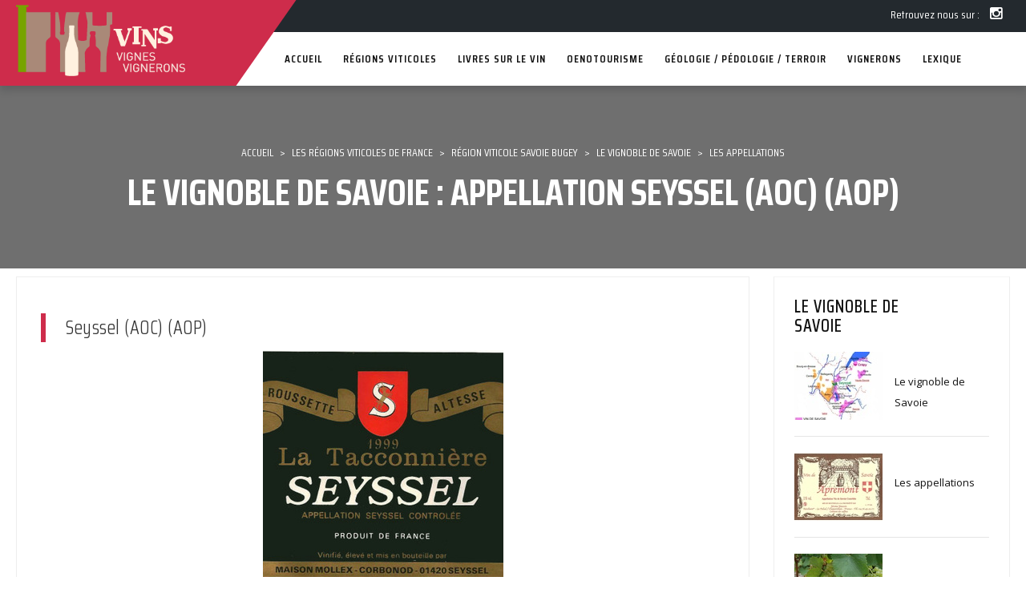

--- FILE ---
content_type: text/html; charset=utf-8
request_url: https://www.vinsvignesvignerons.com/Les-regions-viticoles-de-France/Region-viticole-Savoie-Bugey/Le-vignoble-de-Savoie/Les-appellations/(aoc)/Les-appellations/Seyssel-AOC-AOP
body_size: 9001
content:
<!DOCTYPE html>
<html lang="en">
<head>
    <meta http-equiv="Content-Type" content="text/html; charset=UTF-8">


                                                                                        
        

                
                    <title>Les appellations </title>

    <link rel="preload" href="/design/vvv2022/stylesheets/critical.css" type = "text/css" as="style" onload="this.onload = null; this.rel='stylesheet';"/>


    <meta name="description" content="Vins de Savoie (AOC) (AOP)*En Savoie , les appellations d’origine contrôlée(AOC) (AOP) sont au nombre de trois :une appellation régionale &quot;Vin de Savoie ou Savoie &quot; pour tous les types de vinsune appellation&amp;nbsp; régionale &quot;Roussette de Savoie&quot; pour les vins blancs de cépage Altess ... "/>
    <meta name="keywords" content=""/>
    <meta http-equiv="Content-Type" content="text/html; charset=" UTF-8
    " />


    <meta name="viewport" content="width=device-width, initial-scale=1">
    <link rel="icon" href="#" type="image/x-icon">
    <link rel="shortcut icon" href="#" type="image/x-icon">

    <link rel="stylesheet" type="text/css" href="/var/plain_site/cache/public/stylesheets/63fe959fffe12c105992b1a92797fa9e_all.css" />



    <link rel="preconnect" href="https://fonts.gstatic.com">
    <link href="https://fonts.googleapis.com/css2?family=Open+Sans:ital,wght@0,300;0,400;0,600;0,700;0,800;1,400&family=Saira+Condensed:wght@300;400;500;600;700&display=swap"
          rel="stylesheet">

    
        <!-- Global site tag (gtag.js) - Google Analytics -->
        <script async src="https://www.googletagmanager.com/gtag/js?id=UA-2058983-3"></script>
        <script>
            window.dataLayer = window.dataLayer || [];

            function gtag() {
                dataLayer.push(arguments);
            }

            gtag('js', new Date());
            gtag('config', 'UA-2058983-3');
        </script>
    


</head>
<body>
<div id="page">
    <header>
    <div class="container">
        <div class="row">
            <div id="header">
                <div class="header-container">
                    <div class="header-logo">

                            <div>
                                <a href="/" class="logo">
                                    <img src="/design/vvv2022/images/logo_vvv.png" alt="Vins Vignes Vignerons">
                                </a>
                            </div>
                    </div>
                    <div class="header__nav">
                        <div class="header-banner">
                            <div class="col-lg-6 col-xs-12 col-sm-7 col-md-8">
                                <div class="assetBlock">
                                    <div style="height: 20px; overflow: hidden;" id="slideshow">
                                    </div>
                                </div>
                            </div>
                            <div class="col-lg-6 col-lg-6 col-xs-12 col-sm-5 col-md-4 social">
                                <ul>
                                    <li style="color: white">Retrouvez nous sur : </li>
                                    <li class="insta"><a href="https://www.instagram.com/vinsvignesvignerons/?hl=fr" target="_blank"></a></li>
                                </ul>
                            </div>
                        </div>

                        <div class="fl-nav-menu">
                            <nav>
                                <div class="mm-toggle-wrap">
                                    <div class="mm-toggle"><i class="fa fa-bars"></i><span
                                                class="mm-label">Menu</span></div>
                                </div>
                                <div class="nav-inner">
                                    <!-- BEGIN NAV -->
                                    <ul id="nav" class="hidden-xs">
                                        <li><a class="level-top" href="/"><span>Accueil</span></a></li>
                                        <li><a class="level-top" href="/Regions""><span>R&eacute;gions viticoles</span></a></li>
                                        <li><a class="level-top" href="/Livres""><span>Livres sur le vin</span></a></li>
                                        <li><a class="level-top" href="/Oeunotourisme""><span>Oenotourisme</span></a></li>
                                        <li><a class="level-top" href="/Geologie"><span>G&eacute;ologie / P&eacute;dologie / Terroir</span></a></li>
                                        <li><a class="level-top" href="/Les-meilleurs-vignerons-de-France-a-votre-table"><span>Vignerons</span></a></li>
                                        <li><a class="level-top" href="/Lexique"><span>Lexique</span></a></li>
                                    </ul>
                                    <!--nav-->
                                </div>
                            </nav>
                        </div>
                    </div>

                    <!--row-->

                </div>
            </div>
        </div>
    </div>
</header>
    <!--container-->

    <div class="content">

        <div class="page-heading">
    <div class="breadcrumbs">
        <div class="container">
            <div class="row">
                <div class="col-xs-12">
                    <div class="col">
    <div class="row">

        <ul id="fil_ariane">
            <li itemscope itemtype="http://data-vocabulary.org/Breadcrumb"><a href="/" itemprop="url" title=""><span itemprop="title">Accueil</span></a></li>
            <li> ></li>
                            <li itemscope itemtype="http://data-vocabulary.org/Breadcrumb">
                <a href="/Les-regions-viticoles-de-France" itemprop="url"> <span itemprop="title">Les régions viticoles de France </span></a>
            </li>
            <li> ></li>
                    <li itemscope itemtype="http://data-vocabulary.org/Breadcrumb">
                <a href="/Les-regions-viticoles-de-France/Region-viticole-Savoie-Bugey" itemprop="url"> <span itemprop="title">Région viticole Savoie Bugey</span></a>
            </li>
            <li> ></li>
                    <li itemscope itemtype="http://data-vocabulary.org/Breadcrumb">
                <a href="/Les-regions-viticoles-de-France/Region-viticole-Savoie-Bugey/Le-vignoble-de-Savoie" itemprop="url"> <span itemprop="title">Le vignoble de Savoie</span></a>
            </li>
            <li> ></li>
                            <li itemscope itemtype="http://data-vocabulary.org/Breadcrumb"> <span itemprop="title" class="on">Les appellations </span></li>
        </ul>
    </div>
</div>
                </div>
                <!--col-xs-12-->
            </div>
            <!--row-->
        </div>
        <!--container-->
    </div>
    <div class="page-title">
                                <h1>Le Vignoble De Savoie : Appellation Seyssel (AOC) (AOP)</h1>
            </div>
</div>

<div class="main-container col2-right-layout">
    <div class="main container">
        <div class="row">
            <div class="col-main col-sm-9 main-blog">
                <div id="main" class="blog-post">
                    <article class="blog_entry clearfix">
                        
                                                                

                                <div class="bttm_main_ctnt no_bg vignobles ">

    <h4><span>Seyssel (AOC) (AOP)</span></h4>


    <script type="text/javascript">
        
        $(document).ready(function(){
            $.fn.fancyzoom.defaultsOptions.imgDir = "/design/vvv2022/images//ressources/";
            $('.bloc_map a').fancyzoom({Speed:400});
        });
        
    </script>


            
    

    <div class="desc_left desc_left_wide">


    <div class="bloc_map">
        <a href="/var/plain_site/storage/images/les-appellations/seyssel-aoc-aop/81272-3-fre-FR/Seyssel-AOC-AOP_reference.jpg" class="zoom"></a>
        

    
        
    
                                                                                                                                            <img src="/var/plain_site/storage/images/les-appellations/seyssel-aoc-aop/81272-3-fre-FR/Seyssel-AOC-AOP_etiquette_300x300.jpg" width="300" height="300"  style="border: 0px  ;" alt="Seyssel (AOC) (AOP)" title="Seyssel (AOC) (AOP)" />
            
    
    
        </div>



    


		


		
			
        
			
        
												<b>Région : </b>
					Savoie					<br/>
					<br/>
							
        
												<b>Sous région : </b>
					Savoie					<br/>
					<br/>
							
        
			
        
												<b>Catégorie : </b>
					AOC - AOP					<br/>
					<br/>
							
        
												<b>Decret d'origine : </b>
					
11 février 1942					<br/>
					<br/>
							
        
												<b>Type d' appellation : </b>
					Appellation communale					<br/>
					<br/>
							
        
												<b>Vins produits couleur : </b>
					 Vins blancs - <br/> Vins mousseuxs blancs -					<br/>
					<br/>
							
        
			
        
			
        
			
        
			
        
			
        
			
        
			
        
												<b>Superficie : </b>
					
90 ha.   					<br/>
					<br/>
							
        
												<b>Production : </b>
					
3500 hl dont  40 % de vins  mousseux .					<br/>
					<br/>
							
        
			
        
			
        
			
        
			
        
			
        
			
        
			
        
			
        
			
        
			
        
			
        
			
        
			
        
			
        
			
        
			
        
			
        
												<b>Particularités  : </b>
					
 <br />
- L'appellation d'origine contrôlée « Seyssel » est réservée aux vins tranquilles et mousseux blancs.<br />
<br />
- L’appellation d’origine contrôlée «Seyssel » suivie de l’indication « molette » est réservée aux vins tranquilles blancs.					<br/>
					<br/>
							
        
										
        
			
        
			
        
			
        
			
        
			
        
			
        
			
        
			
        
			
        
			
        
			
        
			
        
			
        
			
        
			
        
			
        
			
        
			
        
			
        
		<br style="clear:both" />
		<br/>

		
			
        
			
        
			
        
			
        
			
        
			
        
			
        
			
        
			
        
			
        
			
        
			
        
			
        
			
        
			
        
			
        
			
        
			
        
			
        
			
        
			
        
			
        
			
        
			
        
			
        
			
        
			
        
								
		        	<h4><span>Dénomination - Dénominations géographiques et indications complémentaires</span></h4>
					

<ul>

<li>Seyssel</li>

</ul>
<table class="list" border="1" cellpadding="2" cellspacing="0" width="100%" style="width: 100%">
<tr>
<td valign="top" style="vertical-align: top">  
<ul>

<li>
<u>Seyssel + indication complémentaire</u><br />L’appellation d’origine contrôlée «Seyssel » est suivie de l’indication « molette » <i>pour les vins répondant aux conditions de production fixées pour ces indications dans le cahier des charges de l'appellation.</i>
<ul>

<li>Seyssel &quot;molette&quot;</li>

</ul>
</li>

</ul>

  </td>

</tr>

</table>
					<br/>
					<br/>
							
        
											
        
											
        
											
        
											
        
								
		        	<h4><span>Types de vins produits</span></h4>
					Vins blancs secs -<br/>Vin mousseux, <br/>Vin blanc demi-sec, 					<br/>
					<br/>
							
        
			
        
			
        
			
        
			
        
			
        
			
        
			
        
			
        
			
        
			
        
			
        
			
        
			
        
			
        
			
        
			
        
			
        
			
        
			
        
			
        
			
        
			
        
			
        
		<br style="clear:both" />
		<br/>

		<h4><span>Caractéristiques des vins</span></h4>
											
        									
        									
        									
        			
        									
        									
        									
        									
        			
        			
        											<b>Titre alcoométrique des raisins et des vins  : </b>
					<table class="list" cellspacing="0">
<tr><th>Vins</th><th>Minimum en % vol.</th><th>Maximum en % vol.</th></tr><tr class="bglight">
        <td>Vins blancs tranquilles </td>
        <td>-</td>
        <td>13% vol.</td>
    </tr><tr class="bgdark">
        <td>Vins blancs tranquilles susceptibles de bénéficier de l’indication « molette »</td>
        <td>-</td>
        <td>12% vol.</td>
    </tr><tr class="bglight">
        <td>Vins blancs mousseux</td>
        <td>-</td>
        <td>13% vol.</td>
    </tr></table>					<br/>
					<br/>
						
        			
        											<b>Teneur en sucres résiduels des vins* (Voir lexique) : </b>
					

<ul>

<li>Tout lot de vin blancs secs tranquilles élaborés à partir du cépage altesse prêt à être commercialisé en vrac ou conditionné présente une teneur en sucres fermentescibles (glucose + fructose) inférieure ou égale à 4 grammes par litre, ou inférieure ou égale à 8 grammes par litre, si la teneur en acidité totale exprimée en grammes d'acide tartrique par litre n'est pas inférieure de plus de 2 grammes par litre à la teneur en sucres fermentescibles.&nbsp;</li>

<li>Tout lot de vin blancs demi-secs tranquilles élaborés à partir du cépage altesse prêt à être commercialisé en vrac ou conditionné présente une teneur en sucres fermentescibles (glucose + fructose) inférieure ou égale à 5 grammes par litre si la teneur en acidité totale exprimée en grammes d'acide tartrique par litre n'est pas inférieure de plus de 10 grammes par litre à la teneur en sucres fermentescibles.&nbsp;</li>

<li>Tout lot de vin blancs tranquilles susceptibles de bénéficier de l’indication « molette » prêt à être commercialisé en vrac ou conditionné présente une teneur en sucres fermentescibles (glucose + fructose) inférieure ou égale à&nbsp; 4 grammes par litre.</li>

</ul>
					<br/>
					<br/>
						
        											<b>Potentiel de garde  : </b>
					
Vins blancs : 5 à 6 ans - Vins mousseux :  3 ans					<br/>
					<br/>
						
        											<b>Température de service : </b>
					
Vins blancs : 10 à 12 °C - Vins mousseux :  8 à 10 °C					<br/>
					<br/>
						
        									
        									
        									
        									
        									
        									
        									
        			
        			
        									
        			
        									
        			
        			
        			
        			
        									
        											<b>Caractère des vins : </b>
					
<p><u>Vins blancs</u> :robe or pâle, secs ou demi-secs, arômes de violette.</p><p><u>Vins mousseux</u> : robe brillante, agréables, bulles fines,arômes de violette, élaboré selon la méthode traditionnelle.</p>					<br/>
					<br/>
						
        											<b>Mets et vins : </b>
					
<p><u>Vins blancs</u> :Poissons grillés et meunière, raclette, fromages de Savoie.</p><p><u>Vins mousseux</u> : apéritif, dessert.</p>					<br/>
					<br/>
						
        									
        			
        			
        			
        			
        			
        			
        									
        									
        									
        									
        									
        			
        			
        			
        			
        			
        			
        									
        									
        			
        






        
			        
			        
															        
															        
												


																        
															        
															        
															        
															        
												


																        
									        
									        
									        
									        
									        
									        
															        
															        
												


				
		        	<h4><span>Aire de production  </span></h4>
					
<p>
La récolte des raisins, la vinification et l'élaboration des vins blancs, la récolte des raisins, la vinification, l'élaboration, l'élevage et le conditionnement des vins mousseux sont assurés sur le territoire des communes suivantes :<br />
- Département de l'Ain : Corbonod et Seyssel ;<br />-<u>&nbsp;</u> Département de la Haute-Savoie : Seyssel.</p>					<br/>
					<br/>
																        
												


				
		        	<h4><span>Paysage viticole</span></h4>
					
<p>La zone géographique de l’appellation «&nbsp;Seyssel&nbsp;» s’étend sur les deux rives du Rhône, à &nbsp;environ 40 kilomètres au nord de Chambéry, &nbsp;entre le massif du Grand Colombier à l’ouest et &nbsp;le massif du Gros Foug à l’est.</p><p>L’aire d’appellation «&nbsp;Seyssel&nbsp;» concerne deux communes&nbsp;: Corbonod et une partie de la commune de Seyssel situées dans le département de l’Ain, et l’autre partie de la commune Seyssel située dans le département de la Haute Savoie.</p><p>Les parcelles de vignes sont implantées principalement sur la commune de Corbonod à des altitudes comprises entre 200 mètres et 400 mètres sur les versants &nbsp;les mieux exposés des collines couvertes de molasses et de moraines qui surplombent le Rhône.&nbsp;</p>
<div class="">

    
        
            <div class="image-right">
    
                                                                                                                                            <img src="/var/plain_site/storage/images/media/images/corbonod-les-vignes-de-seyssel-avec-au-loin-de-gauche-a-droite-la-montagne-des-princes-le-val-de-fier-et-le-chainon-du-gros-foug-c-m.crivellaro/161836-1-fre-FR/Corbonod-Les-vignes-de-Seyssel-avec-au-loin-de-gauche-a-droite-la-Montagne-des-Princes-le-Val-de-Fier-et-le-chainon-du-Gros-Foug-C-M.CRIVELLARO.jpg" width="725" height="449"  style="border: 0px  ;" alt="Corbonod - Les vignes de Seyssel avec au loin de gauche à droite  la Montagne des Princes, le Val de Fier et le chaînon du Gros Foug - © M.CRIVELLARO" title="Corbonod - Les vignes de Seyssel avec au loin de gauche à droite  la Montagne des Princes, le Val de Fier et le chaînon du Gros Foug - © M.CRIVELLARO" />
            
            </div>
    
    
    </div><p><i>Corbonod - Les vignes de Seyssel avec au loin de gauche à droite&nbsp; la Montagne des Princes, le Val de Fier et le chaînon du Gros Foug.</i></p>
<div class="">

    
        
            <div class="image-right">
    
                                                                                                                                            <img src="/var/plain_site/storage/images/media/images/corbonod-les-vignes-autour-du-village-de-corbonod-et-au-loin-les-collines-molassiques-de-la-vallee-des-usses-c-m.crivellaro/161875-1-fre-FR/Corbonod-Les-vignes-autour-du-village-de-Corbonod-et-au-loin-les-collines-molassiques-de-la-vallee-des-Usses-C-M.CRIVELLARO.jpg" width="732" height="451"  style="border: 0px  ;" alt="Corbonod - Les vignes autour du village de Corbonod et au loin les collines molassiques de la vallée des Usses - © M.CRIVELLARO" title="Corbonod - Les vignes autour du village de Corbonod et au loin les collines molassiques de la vallée des Usses - © M.CRIVELLARO" />
            
            </div>
    
    
    </div><p><i>Corbonod - Les vignes autour du village de Corbonod et au loin les collines molassiques de la vallée des Usses.</i></p>
<div class="">

    
        
            <div class="image-right">
    
                                                                                                                                            <img src="/var/plain_site/storage/images/media/images/corbonod-les-vignes-au-pied-de-la-montagne-du-grand-colombier.-c-m.crivellaro/161845-1-fre-FR/Corbonod-Les-vignes-au-pied-de-la-montagne-du-Grand-Colombier.-C-M.CRIVELLARO.jpg" width="730" height="454"  style="border: 0px  ;" alt="Corbonod - Les vignes au pied de la montagne du Grand Colombier.  © M.CRIVELLARO" title="Corbonod - Les vignes au pied de la montagne du Grand Colombier.  © M.CRIVELLARO" />
            
            </div>
    
    
    </div><p><i>Corbonod - Les vignes au pied de la montagne du Grand Colombier.</i></p>					<br/>
					<br/>
																        
												


				
		        	<h4><span>Climat</span></h4>
					
Climat continental à fortes influences océaniques : hivers froids, étés chauds, fortes précipitations. 					<br/>
					<br/>
																        
												


				
		        	<h4><span>Géologie - Pédologie</span></h4>
					
<p>Le vignoble repose sur les formations géologiques de&nbsp; l’avant-pays Savoyard. La vigne est installée sur les collines molassiques du Miocène recouvertes les formations quaternaires&nbsp;de moraines glaciaires würmiennes.</p><p>Les sols sont &nbsp;soit des sols de sables &nbsp;et de graviers issus de l’érosion des constituants molassiques en place, soit &nbsp;des sols bruns argileux développés sur les formations de moraines &nbsp;glaciaires würmiennes.</p><p>Au pied du Grand Colombier, sur la commune de Corbonod des éboulis de calcaire du Jurassique supérieur provenant de l'effondrement de celui-ci et transportés par le glacier du Rhône portent les vignobles.</p><p>(<a href="http://www.vinsvignesvignerons.com/Regions/Savoie-Bugey/La-region-Savoie-Bugey/Le-vignoble-de-Savoie" target="_self">voir rubrique géologie page vignoble de Savoie</a>) et (<a href="http://www.vinsvignesvignerons.com/Geologie/Geologie/Le-Massif-des-Alpes-francaises" target="_self">géologie du Massif des Alpes françaises</a>)</p>
<div class="">

    
        
            <div class="image-right">
    
                                                                                                                                            <img src="/var/plain_site/storage/images/media/images/seyssel-sols-constitues-de-molasses-sableuses-recouvertes-de-moraines-glaciaires-et-d-alluvions-inter-glaciaires-c-m.crivellaro/161860-1-fre-FR/Seyssel-Sols-constitues-de-molasses-sableuses-recouvertes-de-moraines-glaciaires-et-d-alluvions-inter-glaciaires-C-M.CRIVELLARO.jpg" width="732" height="455"  style="border: 0px  ;" alt="Seyssel - Sols constitués de molasses sableuses , recouvertes de moraines glaciaires et d’alluvions inter-glaciaires - © M.CRIVELLARO" title="Seyssel - Sols constitués de molasses sableuses , recouvertes de moraines glaciaires et d’alluvions inter-glaciaires - © M.CRIVELLARO" />
            
            </div>
    
    
    </div><p><i>Seyssel - Sols constitués de molasses sableuses , recouvertes de moraines glaciaires et d’alluvions inter-glaciaires.</i></p>					<br/>
					<br/>
																        
												


				
		        	<h4><span>Cépages principaux pour :</span></h4>
					<table class="list" cellspacing="0">
<tr><th>Vins blancs</th><th>Vins rouges</th><th>Vins rosés </th><th>Vins gris</th><th>Vins Doux Naturels</th><th>Vins mousseux</th></tr><tr class="bglight">
        <td>Altesse,</td>
        <td> -</td>
        <td> -</td>
        <td> -</td>
        <td> -</td>
        <td>Altesse,</td>
    </tr><tr class="bgdark">
        <td>Molette.</td>
        <td>-</td>
        <td>-</td>
        <td>-</td>
        <td>-</td>
        <td>Molette,</td>
    </tr><tr class="bglight">
        <td></td>
        <td></td>
        <td></td>
        <td></td>
        <td></td>
        <td>Chasselas.</td>
    </tr></table>					<br/>
					<br/>
																        
												


																        
												


																        
												


				
		        	<h4><span>Rendement de base</span></h4>
					
Vins tranquilles :  58hl/ha -  Vins tranquilles susceptibles de bénéficier de l’indication « molette » : 68 hl/ha -  Vins mousseux : 75 hl/ha.					<br/>
					<br/>
																        
												


																        
																					        
																					        
																					        
																					        
																					        
																					        
									        
									        
															        
															        
			        
			        
			        
			        
												


																        
												


				
		        	<h4><span>Récolte du raisin</span></h4>
					
<p>- Les vins proviennent de raisins récoltés à bonne maturité.</p><p>
&nbsp;<br />&nbsp;</p>					<br/>
					<br/>
																        
												


				
		        	<h4><span>Maturité du raisin, richesse minimale en sucre des raisins* (Voir lexique)</span></h4>
					
<p>Ne peuvent être considérés comme étant à bonne maturité les raisins présentant une richesse en sucre inférieure à :</p><p>
&nbsp;&nbsp;&nbsp; - 162 grammes par litre de moût pour les vins tranquilles.<br />
&nbsp;&nbsp;&nbsp; - 153 grammes par litre de moût pour les vins tranquilles susceptibles de bénéficier de l’indication «molette ».<br />&nbsp;&nbsp;&nbsp; - 144 grammes par litre de moût pour les vins mousseux.</p>					<br/>
					<br/>
																        
												


				
		        	<h4><span>Rendement de base - Nombre d'hectolitres à l'hectare* (Voir lexique)</span></h4>
					
<p>Vins tranquilles : 58 hl/ha</p><p>Vins tranquilles susceptibles de bénéficier de l’indication « molette » : 68 hl/ha</p><p>Vins mousseux : 75 hl/ha</p>					<br/>
					<br/>
																        
												


				
		        	<h4><span>Vinification, assemblage, élaboration, élevage des vins</span></h4>
					
<p>- Les vins sont vinifiés conformément aux usages locaux, loyaux et constants.</p><p>- Les vins tranquilles sont issus du cépage altesse</p><p>- Les vins mousseux sont issus des cépages suivants : altesse , chasselas , molette.</p><p>- Les vins tranquilles susceptibles de bénéficier de l’indication « molette » sont issus du cépage molette</p><p>
<b>Assemblage des cépages</b><br />&nbsp;&nbsp;&nbsp; - La cuvée destinée à l'élaboration des vins mousseux est constituée avec un minimum de 10% de vins de base issus du cépage altesse.</p><table class="list" border="1" cellpadding="2" cellspacing="0" width="100%" style="width: 100%">
<tr>
<td valign="top" style="vertical-align: top">  <p>Les vins mousseux sont élaborés par seconde fermentation en bouteille. Pour ces vins, la durée de conservation en bouteilles sur lies ne peut être inférieure à 9 mois.</p>
  </td>

</tr>

</table>
					<br/>
					<br/>
																        
												


				
		        	<h4><span>Mise en marché à destination du consommateur, </span></h4>
					

<ul>

<li>Les vins tranquilles sont mis en marché à destination du consommateur selon les dispositions de l'article D. 645-17 du code rural et de la pêche maritime.</li>

<li>Les vins mousseux ne peuvent être mis en marché à destination du consommateur qu'à l'issue de la période minimale d'élevage de 9 mois à compter de la date de tirage.</li>

</ul>
					<br/>
					<br/>
																        
												


																        
												


																        
												


																        
												


																        
												


																        
												


																        
												


				
		        	<h4><span>Organismes</span></h4>
					
<p><b>Syndicat Régional des Vins de Savoie</b></p><p>
Maison de la vigne et du vin <br />73190 Apremont</p><p>
Tel&nbsp;: 04.79.33.44.16<br />Fax&nbsp;: 04.79.85.92.47</p><p>
Président(e)&nbsp;: Monsieur Michel Quenard<br />Contact&nbsp;: <a href="mailto:AOC.vindesavoie@wanadoo.fr" target="_self">AOC.vindesavoie@wanadoo.fr</a></p>					<br/>
					<br/>
																        
												


				
		        	<h4><span>Définition des mots suivis de *</span></h4>
					
<p><i>Les mots ou phrases suivis de (<b>*</b>) sont définis dans la rubrique dictionnaire. (<a href="http://www.vinsvignesvignerons.com/Lexique" target="_self">voir dictionnaire</a>)</i></p>					<br/>
					<br/>
																        
												


																            </div>

</div>

                        
                    </article>
                </div>
                <section class="grid-sidebar-block">
                    <div class="container">
                        <div class="row">
                            <div class="col-sm-9 col-main">
                                <div class="main-block">
                                    <div class="cate-heading">
                                        <h2>Toutes les appellations</h2>
                                    </div>
                                <div class="grid-2">
                                        <div class="grid-block">
                                            <ul class="posts-list unstyled clearfix">
                                                                                                                                                                                                                                                                    <li>
                                                            <figure class="featured-thumb">
                                                                <a href="/Les-regions-viticoles-de-France/Region-viticole-Savoie-Bugey/Le-vignoble-de-Savoie/Les-appellations/(aoc)/Les-appellations/Roussette-de-Savoie-AOC-AOP">
                                                                    

    
        
    
                                                                                                                                            <img src="/var/plain_site/storage/images/les-appellations/roussette-de-savoie-aoc-aop/80930-1-fre-FR/Roussette-de-Savoie-AOC-AOP_etiquette_300x233.jpg" width="300" height="233"  style="border: 0px  ;" alt="Roussette de Savoie  (AOC) (AOP)" title="Roussette de Savoie  (AOC) (AOP)" />
            
    
    
                                                                    </a>
                                                            </figure>
                                                            <!--featured-thumb-->
                                                            <div class="content-info">
                                                                <h3><a href="/Les-regions-viticoles-de-France/Region-viticole-Savoie-Bugey/Le-vignoble-de-Savoie/Les-appellations/(aoc)/Les-appellations/Roussette-de-Savoie-AOC-AOP">Roussette de Savoie  (AOC) (AOP)</a></h3>
                                                            </div>
                                                        </li>
                                                                                                                                                                                                                                                                                                                                                                                                                                                                                                                                    <li>
                                                            <figure class="featured-thumb">
                                                                <a href="/Les-regions-viticoles-de-France/Region-viticole-Savoie-Bugey/Le-vignoble-de-Savoie/Les-appellations/(aoc)/Les-appellations/Vin-de-Savoie-ou-Savoie-AOC-AOP">
                                                                    

    
        
    
                                                                                                                                            <img src="/var/plain_site/storage/images/les-appellations/vin-de-savoie-ou-savoie-aoc-aop/80891-1-fre-FR/Vin-de-Savoie-ou-Savoie-AOC-AOP_etiquette_300x233.jpg" width="300" height="233"  style="border: 0px  ;" alt="Vin de Savoie ou Savoie (AOC) (AOP)" title="Vin de Savoie ou Savoie (AOC) (AOP)" />
            
    
    
                                                                    </a>
                                                            </figure>
                                                            <!--featured-thumb-->
                                                            <div class="content-info">
                                                                <h3><a href="/Les-regions-viticoles-de-France/Region-viticole-Savoie-Bugey/Le-vignoble-de-Savoie/Les-appellations/(aoc)/Les-appellations/Vin-de-Savoie-ou-Savoie-AOC-AOP">Vin de Savoie ou Savoie (AOC) (AOP)</a></h3>
                                                            </div>
                                                        </li>
                                                                                                                                                </ul>
                                        </div>
                                        <div class="grid-block">
                                            <ul class="posts-list unstyled clearfix">
                                                                                                                                                                                                                                                                                                                                                                                                                                                                                <li>
                                                            <figure class="featured-thumb">
                                                                <a href="/Les-regions-viticoles-de-France/Region-viticole-Savoie-Bugey/Le-vignoble-de-Savoie/Les-appellations/(aoc)/Les-appellations/Seyssel-AOC-AOP">
                                                                    

    
        
    
                                                                                                                                            <img src="/var/plain_site/storage/images/les-appellations/seyssel-aoc-aop/81272-3-fre-FR/Seyssel-AOC-AOP_etiquette_300x233.jpg" width="300" height="233"  style="border: 0px  ;" alt="Seyssel (AOC) (AOP)" title="Seyssel (AOC) (AOP)" />
            
    
    
                                                                    </a>
                                                            </figure>
                                                            <!--featured-thumb-->
                                                            <div class="content-info">
                                                                <h3><a href="/Les-regions-viticoles-de-France/Region-viticole-Savoie-Bugey/Le-vignoble-de-Savoie/Les-appellations/(aoc)/Les-appellations/Seyssel-AOC-AOP">Seyssel (AOC) (AOP)</a></h3>
                                                            </div>
                                                        </li>
                                                                                                                                                                                                                                                                                                                                                            </ul>
                                        </div>
                                </div>
                            </div>
                        </div>
                    </div>
                </section>


            </div>
            <!--col-main col-sm-9-->

            <aside class="col-sm-3 sidebar">
    <div class="blog-side">
            
<div class="popular-posts widget block">
    <h2 class="widget-title">Le vignoble de Savoie</h2>
    <ul class="posts-list unstyled clearfix">
                <li>
            <figure class="featured-thumb">
                <a href="/Les-regions-viticoles-de-France/Region-viticole-Savoie-Bugey/Le-vignoble-de-Savoie/Le-vignoble-de-Savoie" title="Le vignoble de Savoie">
                    

    
        
    
                                                                                                                                            <img src="/var/plain_site/storage/images/regions/savoie-bugey/le-vignoble-de-savoie/le-vignoble-de-savoie/11288-5-fre-FR/Le-vignoble-de-Savoie1_etiquette_110x85.jpg" width="110" height="85"  style="border: 0px  ;" alt="Carte des appellations viticoles de Savoie-Bugey" title="Carte des appellations viticoles de Savoie-Bugey" />
            
    
    
                    </a>
            </figure>
            <!--featured-thumb-->
            <div class="content-info">
                <h3><a href="/Les-regions-viticoles-de-France/Region-viticole-Savoie-Bugey/Le-vignoble-de-Savoie/Le-vignoble-de-Savoie" title="Le vignoble de Savoie">Le vignoble de Savoie</a></h3>
                <!--<p class="post-meta">
                    <span class="entry-date">Jan 10, 2021</span>
                </p>-->
            </div>
        </li>
                <li>
            <figure class="featured-thumb">
                <a href="/Les-regions-viticoles-de-France/Region-viticole-Savoie-Bugey/Le-vignoble-de-Savoie/Les-appellations" title="Les appellations ">
                    

    
        
    
                                                                                                                                            <img src="/var/plain_site/storage/images/regions/savoie-bugey/le-vignoble-de-savoie/les-appellations/80804-8-fre-FR/Les-appellations_etiquette_110x85.jpg" width="110" height="85"  style="border: 0px  ;" alt="A.O.C Vin de Savoie Apremont" title="A.O.C Vin de Savoie Apremont" />
            
    
    
                    </a>
            </figure>
            <!--featured-thumb-->
            <div class="content-info">
                <h3><a href="/Les-regions-viticoles-de-France/Region-viticole-Savoie-Bugey/Le-vignoble-de-Savoie/Les-appellations" title="Les appellations ">Les appellations </a></h3>
                <!--<p class="post-meta">
                    <span class="entry-date">Jan 10, 2021</span>
                </p>-->
            </div>
        </li>
                <li>
            <figure class="featured-thumb">
                <a href="/Les-regions-viticoles-de-France/Region-viticole-Savoie-Bugey/Le-vignoble-de-Savoie/Les-cepages" title="Les cépages">
                    

    
        
    
                                                                                                                                            <img src="/var/plain_site/storage/images/regions/savoie-bugey/le-vignoble-de-savoie/les-cepages/80810-3-fre-FR/Les-cepages_etiquette_110x85.jpg" width="110" height="85"  style="border: 0px  ;" alt="Chardonnay" title="Chardonnay" />
            
    
    
                    </a>
            </figure>
            <!--featured-thumb-->
            <div class="content-info">
                <h3><a href="/Les-regions-viticoles-de-France/Region-viticole-Savoie-Bugey/Le-vignoble-de-Savoie/Les-cepages" title="Les cépages">Les cépages</a></h3>
                <!--<p class="post-meta">
                    <span class="entry-date">Jan 10, 2021</span>
                </p>-->
            </div>
        </li>
            </ul>

    <!--widget-content-->
</div>
        <a class="d-none d-md-block" href="https://www.cafeviken.fr/" target="_blank">
    <img src="/design/vvv2022/images/pub/pubcafeviken.png" style="width:312px;"/>
</a>
<br/>
<br/>

<div class="encart-publicite">
    <img src="chemin/vers/image.jpg" alt="Image de café de spécialité">
    <div class="texte-publicite">
        <h2>Offre découverte</h2>
        <p>Et si vous testiez le café de spécialité, 4 café de spécialité à découvrir.</p>
        <p>4x 200g à 39 euros</p>
    </div>
</div>



                    <div id="categories-2" class="widget widget_categories block" style="visibility: visible;">
    <h2 class="widget-title">Les régions viticoles</h2>
    <ul>
                <li>
            <a href="/Les-regions-viticoles-de-France/Region-viticole-Alsace" rel="bookmark">
                Région viticole Alsace
            </a>
        </li>
                <li>
            <a href="/Les-regions-viticoles-de-France/Region-viticole-Bordeaux" rel="bookmark">
                Région viticole Bordeaux
            </a>
        </li>
                <li>
            <a href="/Les-regions-viticoles-de-France/Region-viticole-Bourgogne" rel="bookmark">
                Région viticole Bourgogne
            </a>
        </li>
                <li>
            <a href="/Les-regions-viticoles-de-France/Region-viticole-Champagne" rel="bookmark">
                Région viticole Champagne 
            </a>
        </li>
                <li>
            <a href="/Les-regions-viticoles-de-France/Region-viticole-Corse" rel="bookmark">
                Région viticole Corse
            </a>
        </li>
                <li>
            <a href="/Les-regions-viticoles-de-France/Region-viticole-Jura" rel="bookmark">
                Région viticole Jura
            </a>
        </li>
                <li>
            <a href="/Les-regions-viticoles-de-France/Region-viticole-Languedoc-Roussillon" rel="bookmark">
                Région viticole Languedoc Roussillon
            </a>
        </li>
                <li>
            <a href="/Les-regions-viticoles-de-France/Region-viticole-Loire" rel="bookmark">
                Région viticole Loire
            </a>
        </li>
                <li>
            <a href="/Les-regions-viticoles-de-France/Region-viticole-Lorraine" rel="bookmark">
                Région viticole Lorraine
            </a>
        </li>
                <li>
            <a href="/Les-regions-viticoles-de-France/Region-viticole-Provence" rel="bookmark">
                Région viticole Provence
            </a>
        </li>
                <li>
            <a href="/Les-regions-viticoles-de-France/Region-viticole-Savoie-Bugey" rel="bookmark">
                Région viticole Savoie Bugey
            </a>
        </li>
                <li>
            <a href="/Les-regions-viticoles-de-France/Region-viticole-Sud-Ouest" rel="bookmark">
                Région viticole Sud Ouest
            </a>
        </li>
                <li>
            <a href="/Les-regions-viticoles-de-France/Region-viticole-Vallee-du-rhone" rel="bookmark">
                Région viticole Vallée du rhône
            </a>
        </li>
            </ul>
</div>        

    </div>
</aside>
        </div>
    </div>
    <!--main-container-->

</div>


        <!-- For version 1,2,3,4,6 -->

        <footer>
    <!-- BEGIN INFORMATIVE FOOTER -->
    <div class="footer-inner">
        <div class="container">
            <div class="row">
                <div class="col-sm-4 col-xs-12 col-lg-4">
                    <div class="co-info">
                        <h4>Vins Vignes Vignerons</h4>
                        <ul class="links">
                            <li class="first"><a href="/" title="Accueil Vins Vignes Vignerons">Accueil Vins Vignes Vignerons</a></li>
                            <li><a href="/Qui-sommes-nous" title="Qui sommes-nous">Qui sommes-nous</a></li>
                            <li><a href="/Nous-contacter" title="Nous contacter">Nous contacter</a></li>
                            <li class="last"><a href="/Mentions-legales" title="Mentions l&eacute;gales">Mentions l&eacute;gales</a></li>
                        </ul>
                    </div>
                </div>
                <div class="col-sm-8 col-xs-12 col-lg-8">
                    <div class="footer-column">
                        <h4>R&eacute;gions viticoles de France</h4>
                        <ul class="links">
                            <li><a href="/Regions/Alsace" title="">Vins Alsace</a></li>
                            <li><a href="/Regions/Bordeaux" title="">Vins Bordeaux</a></li>
                            <li><a href="/Regions/Bourgogne" title="">Vins Bourgogne</a></li>
                            <li><a href="/Regions/Champagne" title="">Vins Champagne</a></li>
                            <li><a href="/Regions/Corse" title="">Vins Corse</a></li>
                        </ul>
                    </div>
                    <div class="footer-column">
                        <h4>R&eacute;gions viticoles de France</h4>
                        <ul class="links">
                            <li class="first"><a href="/Regions/Jura" title="">Vins Jura</a></li>
                            <li><a href="/Regions/Langedoc-Roussillon" title="">Vins Languedoc Roussillon</a></li>
                            <li><a href="/Regions/Loire" title="">Vins Loire</a></li>
                            <li><a href="/Regions/Lorraine" title="">Vins Lorraine</a></li>
                            <li  class="last"> <a href="/Regions/Provence" title="">Vins Provence</a></li>
                        </ul>
                    </div>
                    <div class="footer-column">
                        <h4>&nbsp;</h4>
                        <ul class="links">
                            <li class="first"><a href="/Regions/Savoie-Bugey" title="Vins Savoie Bugey">Vins Savoie Bugey</a></li>
                            <li><a href="/Regions/Sud-Ouest" title="Vins Sud Ouest">Vins Sud Ouest</a></li>
                            <li><a href="/Regions/Vallee-du-rhone" title="Vins Vall&eacute;e du Rh&ocirc;ne">Vins Vall&eacute;e du Rh&ocirc;ne</a></li>
                        </ul>
                    </div>
                </div>

                <!--col-sm-12 col-xs-12 col-lg-8-->
                <!--col-xs-12 col-lg-4-->
            </div>
            <!--row-->

        </div>

        <!--container-->
    </div>
    <!--footer-inner-->

    <div class="footer-top">
        <div class="container">
            <div class="row">
                <div class="col-xs-12 col-sm-4">
                    <div class="social">
                        <ul>
                            <li class="insta"><a href="https://www.instagram.com/vinsvignesvignerons/?hl=fr" target="_blank"></a></li>
                        </ul>
                    </div>
                </div>
                <div class="col-sm-4 col-xs-12 coppyright">L'abus de l'alcool est dangereux pour la santé, sachez consommer avec modération</div>
                <div class="col-xs-12 col-sm-4">
                </div>
            </div>
        </div>
    </div>
    <!-- BEGIN SIMPLE FOOTER -->
</footer>

        <!-- End For version 1,2,3,4,6 -->

    </div>
</div>
<!--page-->
<!-- Mobile Menu-->
<div id="mobile-menu">
    <ul>
        <li><a class="level-top" href="/"><span>Accueil</span></a></li>
        <li><a class="level-top" href="/Regions""><span>R&eacute;gions viticoles</span></a></li>
                                        <li><a class="level-top" href="/Livres""><span>Livres sur le vin</span></a></li>
        <li><a class="level-top" href="/Oeunotourisme""><span>Oeunotourisme</span></a></li>
                                        <li><a class="level-top" href="/Geologie"><span>G&eacute;ologie / P&eacute;dologie / Terroir</span></a></li>
        <li><a class="level-top" href="/Les-meilleurs-vignerons-de-France-a-votre-table"><span>Vignerons</span></a></li>
        <li><a class="level-top" href="/Lexique"><span>Lexique</span></a></li>
    </ul>
</div>


<div id="fade" style="display: none;"></div>

<!-- JavaScript -->

<script type="text/javascript" src="/var/plain_site/cache/public/javascript/7285c3a3a41cba7bd89cf8c2ec152aae.js" charset="utf-8"></script>




    <script>
        jQuery(document).ready(function () {
            jQuery('#rev_slider_4').show().revolution({
                dottedOverlay: 'none',
                delay: 5000,
                startwidth: 1170,
                startheight: 500,

                hideThumbs: 200,
                thumbWidth: 200,
                thumbHeight: 50,
                thumbAmount: 2,

                navigationType: 'thumb',
                navigationArrows: 'solo',
                navigationStyle: 'round',

                touchenabled: 'on',
                onHoverStop: 'on',

                swipe_velocity: 0.7,
                swipe_min_touches: 1,
                swipe_max_touches: 1,
                drag_block_vertical: false,

                spinner: 'spinner0',
                keyboardNavigation: 'off',

                navigationHAlign: 'center',
                navigationVAlign: 'bottom',
                navigationHOffset: 0,
                navigationVOffset: 20,

                soloArrowLeftHalign: 'left',
                soloArrowLeftValign: 'center',
                soloArrowLeftHOffset: 20,
                soloArrowLeftVOffset: 0,

                soloArrowRightHalign: 'right',
                soloArrowRightValign: 'center',
                soloArrowRightHOffset: 20,
                soloArrowRightVOffset: 0,

                shadow: 0,
                fullWidth: 'on',
                fullScreen: 'off',

                stopLoop: 'off',
                stopAfterLoops: -1,
                stopAtSlide: -1,

                shuffle: 'off',

                autoHeight: 'off',
                forceFullWidth: 'on',
                fullScreenAlignForce: 'off',
                minFullScreenHeight: 0,
                hideNavDelayOnMobile: 1500,

                hideThumbsOnMobile: 'off',
                hideBulletsOnMobile: 'off',
                hideArrowsOnMobile: 'off',
                hideThumbsUnderResolution: 0,

                hideSliderAtLimit: 0,
                hideCaptionAtLimit: 0,
                hideAllCaptionAtLilmit: 0,
                startWithSlide: 0,
                fullScreenOffsetContainer: ''
            });
        });
    </script>
    <script>
        function HideMe() {
            jQuery('.popup1').hide();
            jQuery('#fade').hide();
        }

        function ShowMe() {
            jQuery('.popup2').show();
            jQuery('#fade').show();

        }

        function HideMe1() {
            jQuery('.popup2').hide();
            jQuery('#fade').hide();


        }

    </script>
    <script>
        var dthen1 = new Date("12/25/17 11:59:00 PM");
        start = "08/04/15 03:02:11 AM";
        start_date = Date.parse(start);
        var dnow1 = new Date(start_date);
        if (CountStepper > 0)
            ddiff = new Date((dnow1) - (dthen1));
        else
            ddiff = new Date((dthen1) - (dnow1));
        gsecs1 = Math.floor(ddiff.valueOf() / 1000);

        var iid1 = "countbox_1";
        CountBack_slider(gsecs1, "countbox_1", 1);
    </script>

</body>
</html>


--- FILE ---
content_type: text/css
request_url: https://www.vinsvignesvignerons.com/design/vvv2022/stylesheets/critical.css
body_size: 4536
content:
@font-face {
    font-family: 'FontAwesome';
    src: url('../fonts/fontawesome-webfont.eot?v=4.6.2');
    src: url('../fonts/fontawesome-webfont.eot?#iefix&v=4.6.2') format('embedded-opentype'), url('../fonts/fontawesome-webfont.woff2?v=4.6.2') format('woff2'), url('../fonts/fontawesome-webfont.woff?v=4.6.2') format('woff'), url('../fonts/fontawesome-webfont.ttf?v=4.6.2') format('truetype'), url('../fonts/fontawesome-webfont.svg?v=4.6.2#fontawesomeregular') format('svg');
    font-weight: normal;
    font-style: normal;
}




/*  CRITICAL */


article,
header,
nav {
    display: block
}

h1 {
    font-family: inherit;
    font-weight: 500;
    line-height: 1.1;
    color: inherit
}

h1 {
    margin-top: 20px;
    margin-bottom: 10px
}

.col-lg-6,
.col-md-4,
.col-md-8,
.col-sm-5,
.col-sm-7,
.col-sm-9,
.col-xs-12 {
    position: relative;
    min-height: 1px;
    padding-right: 15px;
    padding-left: 15px
}

@-ms-viewport {
    width: device-width
}

@media only screen and (min-width:320px) and (max-width:479px) {
    .logo:before {
        transform: none;
        position: relative;
        background-color: inherit;
        content: '';
        width: auto;
        z-index: 0;
        top: 0;
        right: 0;
        height: auto
    }

    .header-banner:before {
        width: 100%
    }

    .header-container {
        display: block
    }

    .header-logo {
        flex: none
    }

    .header-container .fl-nav-menu {
        display: block;
        border-radius: 3px;
        height: 55px
    }

    .mm-toggle {
        padding: 16px
    }

    .main-blog {
        padding-right: 0
    }

    .blog-post h1 {
        font-size: 36px
    }

    .social ul li a {
        margin-bottom: 5px
    }

    .header-banner .assetBlock {
        width: 100%;
        padding: 12px 0;
        font-size: 15px;
        text-align: center
    }

    .logo {
        text-align: center;
        padding-bottom: 0;
        margin-top: 0;
        width: 100% !important;
        height: auto;
        line-height: normal;
        padding: 22px 55px;
        float: none;
        margin-right: 0
    }

    .logo img {
        position: relative
    }

    .header__nav {
        flex: none
    }

    .header-banner {
        background: #23292e
    }

    .mm-toggle-wrap {
        display: block;
        width: 100%
    }

    nav {
        width: 100%;
        height: 3px;
        margin: 0 auto auto
    }

    .nav-inner {
        height: auto;
        width: 100%;
        margin: auto
    }

    .header-banner .social {
        display: none
    }

    .social {
        float: none;
        text-align: center
    }

    .social ul {
        float: none
    }

    .social ul li {
        margin-right: 4px
    }

    .col-main {
        margin-top: 30px
    }

    #fade {
        display: none !important
    }
}

@font-face {
    font-family: 'Open Sans';
    font-style: italic;
    font-weight: 400;
    font-stretch: normal;
    font-display: swap;
    src: url(https://fonts.gstatic.com/s/opensans/v34/memQYaGs126MiZpBA-UFUIcVXSCEkx2cmqvXlWq8tWZ0Pw86hd0Rk8ZkaVc.ttf) format('truetype')
}

@font-face {
    font-family: 'Open Sans';
    font-style: normal;
    font-weight: 300;
    font-stretch: normal;
    font-display: swap;
    src: url(https://fonts.gstatic.com/s/opensans/v34/memSYaGs126MiZpBA-UvWbX2vVnXBbObj2OVZyOOSr4dVJWUgsiH0C4n.ttf) format('truetype')
}

@font-face {
    font-family: 'Open Sans';
    font-style: normal;
    font-weight: 400;
    font-stretch: normal;
    font-display: swap;
    src: url(https://fonts.gstatic.com/s/opensans/v34/memSYaGs126MiZpBA-UvWbX2vVnXBbObj2OVZyOOSr4dVJWUgsjZ0C4n.ttf) format('truetype')
}

@font-face {
    font-family: 'Open Sans';
    font-style: normal;
    font-weight: 600;
    font-stretch: normal;
    font-display: swap;
    src: url(https://fonts.gstatic.com/s/opensans/v34/memSYaGs126MiZpBA-UvWbX2vVnXBbObj2OVZyOOSr4dVJWUgsgH1y4n.ttf) format('truetype')
}

@font-face {
    font-family: 'Open Sans';
    font-style: normal;
    font-weight: 700;
    font-stretch: normal;
    font-display: swap;
    src: url(https://fonts.gstatic.com/s/opensans/v34/memSYaGs126MiZpBA-UvWbX2vVnXBbObj2OVZyOOSr4dVJWUgsg-1y4n.ttf) format('truetype')
}

@font-face {
    font-family: 'Open Sans';
    font-style: normal;
    font-weight: 800;
    font-stretch: normal;
    font-display: swap;
    src: url(https://fonts.gstatic.com/s/opensans/v34/memSYaGs126MiZpBA-UvWbX2vVnXBbObj2OVZyOOSr4dVJWUgshZ1y4n.ttf) format('truetype')
}

@font-face {
    font-family: 'Saira Condensed';
    font-style: normal;
    font-weight: 300;
    font-display: swap;
    src: url(https://fonts.gstatic.com/s/sairacondensed/v11/EJRLQgErUN8XuHNEtX81i9TmEkrnCclg8A.ttf) format('truetype')
}

@font-face {
    font-family: 'Saira Condensed';
    font-style: normal;
    font-weight: 400;
    font-display: swap;
    src: url(https://fonts.gstatic.com/s/sairacondensed/v11/EJROQgErUN8XuHNEtX81i9TmEkrfpQ.ttf) format('truetype')
}

@font-face {
    font-family: 'Saira Condensed';
    font-style: normal;
    font-weight: 500;
    font-display: swap;
    src: url(https://fonts.gstatic.com/s/sairacondensed/v11/EJRLQgErUN8XuHNEtX81i9TmEkrnUchg8A.ttf) format('truetype')
}

@font-face {
    font-family: 'Saira Condensed';
    font-style: normal;
    font-weight: 600;
    font-display: swap;
    src: url(https://fonts.gstatic.com/s/sairacondensed/v11/EJRLQgErUN8XuHNEtX81i9TmEkrnfc9g8A.ttf) format('truetype')
}

@font-face {
    font-family: 'Saira Condensed';
    font-style: normal;
    font-weight: 700;
    font-display: swap;
    src: url(https://fonts.gstatic.com/s/sairacondensed/v11/EJRLQgErUN8XuHNEtX81i9TmEkrnGc5g8A.ttf) format('truetype')
}

html {
    font-family: sans-serif;
    -webkit-text-size-adjust: 100%;
    -ms-text-size-adjust: 100%
}

body {
    margin: 0
}

article,
aside,
figure,
header,
nav,
section {
    display: block
}

a {
    background-color: transparent
}

h1 {
    margin: .67em 0;
    font-size: 2em
}

img {
    border: 0
}

figure {
    margin: 1em 40px
}

table {
    border-spacing: 0;
    border-collapse: collapse
}

td {
    padding: 0
}

* {
    -webkit-box-sizing: border-box;
    -moz-box-sizing: border-box;
    box-sizing: border-box
}

:after,
:before {
    -webkit-box-sizing: border-box;
    -moz-box-sizing: border-box;
    box-sizing: border-box
}

html {
    font-size: 10px
}

body {
    font-family: "Helvetica Neue", Helvetica, Arial, sans-serif;
    font-size: 14px;
    line-height: 1.42857143;
    color: #333;
    background-color: #fff
}

a {
    color: #337ab7;
    text-decoration: none
}

figure {
    margin: 0
}

img {
    vertical-align: middle
}

h1,
h2,
h3 {
    font-family: inherit;
    font-weight: 500;
    line-height: 1.1;
    color: inherit
}

h1,
h2,
h3 {
    margin-top: 20px;
    margin-bottom: 10px
}

h1 {
    font-size: 36px
}

h2 {
    font-size: 30px
}

h3 {
    font-size: 24px
}

p {
    margin: 0 0 10px
}

ul {
    margin-top: 0;
    margin-bottom: 10px
}

.container {
    padding-right: 15px;
    padding-left: 15px;
    margin-right: auto;
    margin-left: auto
}

@media (min-width:768px) {
    .container {
        width: 750px
    }
}

@media (min-width:992px) {
    .container {
        width: 970px
    }
}

@media (min-width: 1350px){
    .container {
        width: 1320px;
    }
}

.row {
    margin-right: -15px;
    margin-left: -15px
}

.col-lg-6,
.col-md-4,
.col-md-8,
.col-sm-3,
.col-sm-5,
.col-sm-7,
.col-sm-9,
.col-xs-12 {
    position: relative;
    min-height: 1px;
    padding-right: 15px;
    padding-left: 15px
}

.col-xs-12 {
    float: left
}

.col-xs-12 {
    width: 100%
}

@media (min-width:768px) {

    .col-sm-3,
    .col-sm-5,
    .col-sm-7,
    .col-sm-9 {
        float: left
    }

    .col-sm-9 {
        width: 75%
    }

    .col-sm-7 {
        width: 58.33333333%
    }

    .col-sm-5 {
        width: 41.66666667%
    }

    .col-sm-3 {
        width: 25%
    }
}

@media (min-width:992px) {

    .col-md-4,
    .col-md-8 {
        float: left
    }

    .col-md-8 {
        width: 66.66666667%
    }

    .col-md-4 {
        width: 33.33333333%
    }
}

@media (min-width:1200px) {
    .col-lg-6 {
        float: left
    }

    .col-lg-6 {
        width: 50%
    }
}

table {
    background-color: transparent
}

.clearfix:after,
.clearfix:before,
.container:after,
.container:before,
.row:after,
.row:before {
    display: table;
    content: " "
}

.clearfix:after,
.container:after,
.row:after {
    clear: both
}

@media (max-width:767px) {
    .hidden-xs {
        display: none !important
    }
}

.fa {
    display: inline-block;
    font: 14px/1 FontAwesome;
    font-size: inherit;
    text-rendering: auto;
    -webkit-font-smoothing: antialiased;
    -moz-osx-font-smoothing: grayscale
}

.fa-bars:before {
    content: "\f0c9"
}

html {
    overflow-x: hidden
}

#page {
    position: relative;
    left: 0;
    overflow: hidden
}

#mobile-menu {
    position: absolute;
    top: 0;
    background: #252932;
    z-index: 99999;
    -webkit-box-shadow: 0 1px 8px #555;
    -moz-box-shadow: 0 1px 8px #555;
    -o-box-shadow: 0 1px 8px #555;
    box-shadow: 0 1px 8px #555;
    display: none;
    font-family: Montserrat, sans-serif;
    font-size: 13px;
    -webkit-box-sizing: content-box;
    -moz-box-sizing: content-box;
    -o-box-sizing: content-box;
    box-sizing: content-box;
    line-height: 1.42857;
    text-transform: uppercase
}

.mm-toggle-wrap {
    line-height: 1
}

.mm-toggle {
    font-size: 20px;
    display: none;
    padding: 8px 10px;
    width: auto;
    float: left;
    height: 40px;
    vertical-align: middle !important
}

@media (max-width:767px) {
    .mm-toggle {
        display: block
    }

    .mm-toggle .mm-label {
        margin-left: 6px;
        font-size: 18px;
        font-weight: 600
    }

    .mm-toggle .mm-label {
        margin-left: 6px;
        font-size: 14px;
        font-weight: 600;
        font-family: 'Saira Condensed', sans-serif;
        text-transform: uppercase;
        letter-spacing: 1px
    }
}

body {
    font-family: 'Open Sans', sans-serif;
    font-size: 13px;
    background: #f5f5f5;
    line-height: 1.6em
}

h2 {
    font-size: 20px
}

a {
    color: #252422
}

.main-container {
    padding: 0
}

header {
    width: 100%;
    position: relative;
    z-index: 1000;
    background: #fff;
    box-shadow: 0 6px 9px 0 RGBa(36, 39, 44, .2)
}

#header {
    position: relative
}

.header-container {
    display: flex;
    justify-content: space-between;
    overflow: visible
}

.header-logo {
    flex: 0 0 25%;
    position: relative
}

.logo {
    vertical-align: middle;
    text-align: left;
    display: block;
    float: left;
    padding: 6px 52px 0 0;
    line-height: 100px;
    background: #ce2c4b;
    position: relative
}

.logo:before {
    position: absolute;
    background-color: inherit;
    content: '';
    width: 1000px;
    height: 100%;
    transform: skew(-35deg);
    z-index: 0;
    top: 0;
    right: -260px;
    height: 107px
}

.logo img {
    position: absolute;
    width: 211px
}

.header__nav {
    flex: 0 0 74%
}

.header-container .fl-nav-menu {
    display: block;
    border-radius: 3px
}

nav {
    position: relative;
    margin: auto;
    width: 100%;
    z-index: 99
}

.nav-inner {
    position: relative
}

#nav>li>a:first-child {
    margin-left: 0
}

#nav {
    position: relative;
    z-index: 10;
    -webkit-transform: translateZ(0);
    padding: 0;
    margin: auto;
    text-align: center
}

#nav li {
    text-align: left
}

#nav li a {
    display: block;
    text-decoration: none
}

#nav>li {
    list-style: none;
    border-bottom: none;
    display: block;
    float: left
}

#nav>li>a {
    display: block;
    padding: 0;
    line-height: 38px
}

#nav>li>a>span {
    display: inline-block;
    padding: 0 10px;
    line-height: 67px
}

#nav>li>a {
    font-size: 16px;
    text-transform: uppercase;
    font-family: 'Saira Condensed', sans-serif;
    font-weight: 600;
    position: relative;
    letter-spacing: 1px;
    box-shadow: inset 0 0 0 0 #fff
}

#nav>li>a {
    color: #121212
}

.grid-sidebar-block .col-main {
    padding-left: 0;
    margin-top: 0
}

.grid-sidebar-block h3 {
    font-size: 24px;
    margin-bottom: 10px;
    letter-spacing: .5px;
    font-family: 'Saira Condensed', sans-serif;
    margin-top: 15px
}

.grid-sidebar-block h3 a {
    color: #252422
}

.grid-sidebar-block .main-block-1 {
    padding: 0 25px 25px;
    position: relative;
    margin-top: 0;
    background-color: #fff;
    border-width: 1px;
    border-style: solid;
    border-color: #f5f5f5 #eee #ddd;
    box-shadow: 0 5px 0 RGB(200 200 200/20%);
    margin-bottom: 50px
}

.grid-sidebar-block .main-block-1 .cate-heading {
    text-align: left;
    margin-left: -25px;
    margin-right: -25px;
    border-bottom: 1px solid #e5e5e5;
    background: #fff
}

.grid-sidebar-block .main-block-1 .cate-heading h2 {
    color: #fef1e1;
    font-size: 22px;
    font-weight: 500;
    margin-bottom: 0;
    padding: 22px 25px;
    position: relative;
    display: inline-block;
    font-family: 'Saira Condensed', sans-serif;
    letter-spacing: 1px;
    text-transform: uppercase;
    background: #ce2c4b;
    margin-top: 0;
    min-width: 200px
}

.grid-sidebar-block .main-block-1 .cate-heading h2:after {
    content: '';
    position: absolute;
    width: 60px;
    height: 100%;
    transform: skew(-35deg);
    right: -35px;
    top: 0;
    background-color: inherit;
    z-index: 0
}

.grid-sidebar-block .main-block-1 ul {
    padding: 0;
    margin-top: 25px
}

.grid-sidebar-block .main-block-1 ul li {
    overflow: hidden;
    border-bottom: 1px solid #e5e5e5;
    display: grid;
    -ms-grid-columns: 300px 6px 1fr;
    grid-template: auto/300px 1fr;
    grid-template-areas: "picture title""picture text";
    align-items: flex-start;
    grid-column-gap: 25px;
    margin-bottom: 25px;
    padding-bottom: 25px
}

.grid-sidebar-block .main-block-1 ul li .featured-thumb img {
    width: 100%;
    height: 100%
}

.grid-sidebar-block .main-block-1 ul li .content-info {
    width: 100%
}

.grid-sidebar-block .main-block-1 ul li .content-info p {
    color: #898989;
    margin: 0;
    margin-top: 10px
}

.grid-sidebar-block .main-block-1 ul li .content-info p a {
    color: #898989
}

.blog_entry {
    position: relative;
    padding-bottom: 50px
}

article.blog_entry {
    position: relative;
    background-color: #fff;
    border-width: 1px;
    border-style: solid;
    border-color: #eee #eee #d5d5d5;
    box-shadow: 0 5px 0 RGBa(200, 200, 200, .2);
    margin-bottom: 30px;
    padding: 0
}

.blog-wrapper img {
    max-width: 100%
}

.blog-side h2 {
    color: #121212;
    font-size: 22px;
    font-weight: 500;
    margin-bottom: 0;
    padding: 0 20px 20px 0;
    position: relative;
    display: inline-block;
    font-family: 'Saira Condensed', sans-serif;
    letter-spacing: 1px;
    text-transform: uppercase;
    margin-top: 0
}

.main-blog {
    padding-left: 0
}

.blog-wrapper h2 {
    font-size: 32px;
    font-family: 'Saira Condensed', sans-serif;
    font-weight: 600
}

.blog-wrapper h3 {
    font-size: 28px;
    font-family: 'Saira Condensed', sans-serif;
    font-weight: 600;
    margin-top: 15px
}

.blog-side .featured-thumb img {
    width: 100%;
    height: 100%
}

.blog-side .content-info {
    width: 100%
}

.popular-posts {
    padding: 0;
    position: relative;
    margin-top: 0;
    background-color: #fff;
    border-width: 1px;
    border-style: solid;
    border-color: #eee #eee #d5d5d5;
    box-shadow: 0 5px 0 RGBa(200, 200, 200, .2);
    margin-bottom: 30px
}

.popular-posts ul li {
    overflow: hidden;
    border-bottom: 1px solid #e5e5e5;
    display: grid;
    -ms-grid-columns: 110px 6px 1fr;
    grid-template: auto/110px 1fr;
    grid-template-areas: "picture title""picture text";
    align-items: flex-start;
    grid-column-gap: 15px;
    margin-bottom: 20px;
    padding-bottom: 20px
}

.blog-post {
    margin-bottom: 50px
}

.blog-post article.blog_entry {
    padding: 30px
}

.blog-post h1 {
    font-size: 42px;
    margin-bottom: 25px;
    letter-spacing: normal;
    font-family: 'Saira Condensed', sans-serif;
    margin-top: 25px;
    font-weight: 600
}

.blog-post p {
    margin: 0 0 35px;
    font-size: 14px;
    line-height: 2em;
    letter-spacing: .2px
}

.breadcrumbs {
    padding: 3px 0 10px;
    margin: auto;
    font-size: 14px;
    color: #fff;
    font-family: 'Saira Condensed', sans-serif
}

.breadcrumbs a {
    color: #fff;
    font-size: 14px;
    font-weight: 400
}

.breadcrumbs span {
    display: inline-block;
    margin: 0 5px;
    color: #fff;
    font-size: 14px;
    font-weight: 400;
    text-transform: uppercase
}

.breadcrumbs ul {
    margin: 0;
    padding: 0
}

.breadcrumbs ul li {
    list-style-type: none;
    display: inline
}

.block {
    margin: 0 0 35px
}

.sidebar .block {
    padding: 25px;
    position: relative;
    margin-top: 0;
    background-color: #fff;
    border-width: 1px;
    border-style: solid;
    border-color: #f5f5f5 #eee #d5d5d5;
    box-shadow: 0 5px 0 RGBa(200, 200, 200, .2);
    margin-bottom: 30px
}

.sidebar ul {
    list-style: none;
    padding: 0;
    margin: 0
}

.page-title h1 {
    font-family: 'Saira Condensed', sans-serif;
    font-size: 46px;
    font-weight: 700;
    text-transform: uppercase;
    margin-top: 0;
    padding: 0 25px;
    margin: 0;
    display: inline-block;
    margin-top: 5px;
    color: #fff
}

.col-main {
    font-size: 13px;
    font-family: 'Open Sans', sans-serif
}

.col2-right-layout {
    margin-top: 10px
}

.sidebar {
    font-size: 14px;
    font-family: 'Open Sans', sans-serif;
    padding-right: 0
}

.sidebar a {
    color: #121212;
    font-size: 13px;
    font-weight: 400
}

.sidebar ul {
    list-style: none;
    padding: 0;
    margin: 0;
    padding: 0
}

.social {
    overflow: hidden
}

.social a {
    color: #fff;
    width: 38px;
    height: 38px;
    line-height: 40px;
    background-color: #88be4c
}

.social .insta a:before {
    content: "\f16d";
    font-family: FontAwesome
}

.social .insta a {
    background: #23292e;
    font-size: 18px;
    line-height: 35px;
    display: inline-block;
    width: 35px;
    height: 35px;
    color: #fff;
    text-align: center;
    padding: 0
}

.social {
    float: left;
    margin-top: 4px
}

.social ul {
    float: left;
    margin: 0;
    list-style: none;
    padding: 0
}

.social ul li {
    margin: 0 5px 0 0;
    display: inline-block
}

.mm-toggle-wrap {
    display: none
}

.header-banner .social {
    float: right;
    padding: 0;
    margin-top: 0
}

.header-banner .social ul {
    float: right
}

.header-banner .social li {
    margin-right: 0
}

.header-banner {
    overflow: hidden;
    font-family: 'Saira Condensed', sans-serif
}

.header-banner:before {
    position: absolute;
    top: 0;
    left: 0;
    height: 40px;
    width: 200%;
    content: '';
    background-color: #23292e;
    z-index: -1
}

.header-banner .assetBlock {
    text-align: left;
    margin: auto;
    padding: 10px 5px;
    font-size: 14px;
    font-weight: 400;
    color: #fff;
    font-family: 'Saira Condensed', sans-serif;
    letter-spacing: .5px;
    line-height: 19px
}

#fade {
    position: fixed;
    top: 0;
    left: 0;
    width: 100%;
    height: 100%;
    background-color: #000;
    -moz-opacity: 0.8;
    -khtml-opacity: 0.8;
    opacity: .8;
    z-index: 1000;
    display: none
}

.page-heading {
    padding: 70px 0;
    background-size: cover;
    border-bottom: none;
    text-align: center;
    background-repeat: no-repeat;
    background-image: url('https://www.vinsvignesvignerons.com/design/vvv2022/images/category-bg.jpg');
    background-position: bottom
}

@media only screen and (min-width:320px) and (max-width:479px) {
    .logo:before {
        transform: none;
        position: relative;
        background-color: inherit;
        content: '';
        width: auto;
        z-index: 0;
        top: 0;
        right: 0;
        height: auto
    }

    .header-banner:before {
        width: 100%
    }

    .header-container {
        display: block
    }

    .header-logo {
        flex: none
    }

    .header-container .fl-nav-menu {
        display: block;
        border-radius: 3px;
        height: 55px
    }

    .mm-toggle {
        padding: 16px
    }

    .grid-sidebar-block .col-main {
        padding-right: 0
    }

    .grid-sidebar-block .main-block-1 {
        margin-bottom: 30px
    }

    .grid-sidebar-block .main-block-1 ul li {
        display: block
    }

    .grid-sidebar-block .main-block-1 ul li .content-info {
        margin-top: 20px
    }

    .main-blog {
        padding-right: 0
    }

    .blog-post h1 {
        font-size: 36px
    }

    .social ul li a {
        margin-bottom: 5px
    }

    .header-banner .assetBlock {
        width: 100%;
        padding: 12px 0;
        font-size: 15px;
        text-align: center
    }

    .logo {
        text-align: center;
        padding-bottom: 0;
        margin-top: 0;
        width: 100% !important;
        height: auto;
        line-height: normal;
        padding: 22px 55px;
        float: none;
        margin-right: 0
    }

    .logo img {
        position: relative
    }

    .header__nav {
        flex: none
    }

    .header-banner {
        background: #23292e
    }

    .mm-toggle-wrap {
        display: block;
        width: 100%
    }

    nav {
        width: 100%;
        height: 3px;
        margin: 0 auto auto
    }

    .nav-inner {
        height: auto;
        width: 100%;
        margin: auto
    }

    .header-banner .social {
        display: none
    }

    .social {
        float: none;
        text-align: center
    }

    .social ul {
        float: none
    }

    .social ul li {
        margin-right: 4px
    }

    .block {
        margin: 0 0 15px
    }

    .col-main {
        margin-top: 30px
    }

    .sidebar {
        margin-top: 0;
        padding-right: 15px;
        padding-left: 15px
    }

    #fade {
        display: none !important
    }
}

@media only screen and (min-width:480px) and (max-width:767px) {
    .header-banner .social {
        float: none
    }

    .header-banner .social ul {
        float: none
    }

    .header-banner .social ul {
        border-top: 1px solid rgba(255, 255, 255, .1)
    }

    #fade {
        display: none !important
    }

    .logo {
        text-align: center;
        padding-bottom: 0;
        margin-top: 0;
        width: 100% !important;
        height: auto;
        line-height: normal;
        padding: 22px 55px;
        float: none;
        margin-right: 0
    }

    .logo:before {
        transform: none;
        position: relative;
        background-color: inherit;
        content: '';
        width: auto;
        z-index: 0;
        top: 0;
        right: 0;
        height: auto
    }

    .logo img {
        position: relative
    }

    .header-banner {
        background: #23292e
    }

    .header-banner .assetBlock {
        width: 100%;
        padding: 12px 0;
        font-size: 15px;
        text-align: center
    }

    .header-banner:before {
        position: absolute;
        top: 0;
        left: 0;
        height: 40px;
        width: 100%;
        content: '';
        background-color: #23292e;
        z-index: -1
    }

    .header-container {
        display: block
    }

    .header-logo {
        flex: none
    }

    .header__nav {
        flex: none
    }

    .header-container .fl-nav-menu {
        display: block;
        border-radius: 0;
        float: left;
        height: 55px
    }

    .grid-sidebar-block .col-main {
        padding-right: 0
    }

    .grid-sidebar-block .main-block-1 {
        margin-bottom: 30px
    }

    .grid-sidebar-block .main-block-1 ul li {
        display: block
    }

    .grid-sidebar-block .main-block-1 ul li .content-info {
        margin-top: 20px
    }

    .main-blog {
        padding-right: 0
    }

    .blog-post h1 {
        font-size: 36px
    }

    .social ul li a {
        width: 35px;
        height: 35px;
        line-height: 32px
    }

    .mm-toggle-wrap {
        display: block;
        width: 100%
    }

    nav {
        width: 100%;
        height: 55px;
        margin: auto
    }

    .nav-inner {
        height: auto;
        width: 100%;
        margin: auto
    }

    .col {
        width: 370px;
        margin: auto
    }

    .social ul {
        float: none
    }

    .social {
        float: none;
        text-align: center
    }

    .breadcrumbs ul {
        padding: 0 15px
    }

    .header-banner .assetBlock {
        width: 100%
    }

    .mm-toggle {
        display: block;
        padding: 16px 15px
    }

    .sidebar .block {
        margin: 0 0 20px
    }

    .sidebar {
        margin-top: 0;
        padding-left: 15px
    }
}

@media (min-width:768px) and (max-width:991px) {
    .logo:before {
        position: absolute;
        background-color: inherit;
        content: '';
        width: 1000px;
        height: 100%;
        transform: skew(-35deg);
        z-index: 0;
        top: 0;
        right: -190px;
        height: 107px
    }

    .header__nav {
        flex: none
    }

    .grid-sidebar-block .col-main {
        width: 100%;
        padding-right: 0
    }

    .nav-inner {
        margin-left: 40px;
        border-top: 1px solid #eaeaea
    }

    .blog-side {
        display: none
    }

    .main-blog {
        width: 100%;
        padding-right: 0
    }

    .header-logo {
        flex: none
    }

    .header-container .fl-nav-menu {
        display: block;
        border-radius: 0;
        background-color: #fff;
        clear: both
    }

    #nav>li>a {
        line-height: 30px;
        font-size: 16px
    }

    .sidebar a {
        color: #666;
        font-size: 11px;
        font-weight: 400
    }

    .social ul li {
        margin: 0 2px 0 0
    }

    .header-banner .assetBlock {
        display: none
    }

    #nav>li>a {
        padding: 10px 0
    }

    #nav>li>a>span {
        padding: 0 9px;
        line-height: 47px
    }

    .header-banner .social li {
        margin: 0
    }

    .social ul li {
        border-bottom: none;
        float: none !important;
        display: inline-block;
        margin-bottom: 8px
    }

    .breadcrumbs ul {
        padding: 0 15px
    }

    .block {
        margin: 0 0 25px
    }
}

@media (min-width:992px) and (max-width:1249px) {
    .header-logo {
        flex: none
    }

    .header__nav {
        flex: none
    }

    .header-container .fl-nav-menu {
        clear: both
    }

    .nav-inner {
        border-top: 1px solid #eaeaea;
        margin: 0
    }

    .popular-posts ul li {
        display: block
    }

    .blog-side .content-info {
        margin-top: 10px
    }

    .blog-side h2 {
        min-width: 212px
    }

    .blog-side h2:after,
    .popular-posts h2:after {
        content: none
    }

    .blog-side .featured-thumb {
        float: none
    }

    .blog-side .featured-thumb img {
        width: 100%
    }

    #nav>li>a>span {
        padding: 0 12px
    }

    #nav>li>a {
        font-size: 15px
    }

    .header-banner .assetBlock {
        width: 100%;
        text-align: right
    }

    .breadcrumbs ul {
        padding: 0 23px
    }

    .block {
        margin: 0 0 25px
    }
}

article img {
    width: auto;
    height: auto;
    margin: 0 auto;
    display: block;
    margin-bottom: 10px
}

@media (max-width:767px) {
    .page-heading {
        margin-top: 0;
        padding: 25px 0
    }

    article img {
        width: 100%
    }
}

article table.default td {
    border: none
}

#cartemapContainer {
    text-align: center
}

#cartemapContainer img {
    width: auto
}

table td {
    padding: 5px
}

.grid-sidebar-block h3 {
    font-size: 22px
}


.featured-pro {
    padding: 0px 0px;
    position: relative;
    z-index: 100;
    margin-top: 0px;
    padding-bottom: 0px;
    background-color: #fff;
    border-width: 1px;
    border-style: solid;
    border-color: #f5f5f5 #eee #ddd #eee;
    box-shadow: 0 5px 0 RGBa(200,200,200,.2);
    margin-bottom: 50px;
    border-top: none
}
.top-cate {
    padding: 0px;
    width: 100%;
    position: relative;
}

.owl-carousel .owl-wrapper:after {
    content: ".";
    display: block;
    clear: both;
    visibility: hidden;
    line-height: 0;
    height: 0;
}
/* display none until init */
.owl-carousel {
    display: none;
    position: relative;
    width: 100%;
    -ms-touch-action: pan-y;
}
.owl-carousel .owl-wrapper {
    display: none;
    position: relative;
    -webkit-transform: translate3d(0px, 0px, 0px);
}
.owl-carousel .owl-wrapper-outer {
    overflow: hidden;
    position: relative;
    width: 100%;
}
.owl-carousel .owl-wrapper-outer.autoHeight {
    -webkit-transition: height 500ms ease-in-out;
    -moz-transition: height 500ms ease-in-out;
    -ms-transition: height 500ms ease-in-out;
    -o-transition: height 500ms ease-in-out;
    transition: height 500ms ease-in-out;
}
.owl-carousel .owl-item {
    float: left;
}
.owl-controls .owl-page, .owl-controls .owl-buttons div {
    cursor: pointer;
}
.owl-controls {
    -webkit-user-select: none;
    -khtml-user-select: none;
    -moz-user-select: none;
    -ms-user-select: none;
    user-select: none;
    -webkit-tap-highlight-color: rgba(0, 0, 0, 0);
}
/* mouse grab icon */
.grabbing {
    cursor: url(grabbing.png) 8 8, move;
}
/* fix */
.owl-carousel .owl-wrapper, .owl-carousel .owl-item {
    -webkit-backface-visibility: hidden;
    -moz-backface-visibility: hidden;
    -ms-backface-visibility: hidden;
    -webkit-transform: translate3d(0, 0, 0);
    -moz-transform: translate3d(0, 0, 0);
    -ms-transform: translate3d(0, 0, 0);
}


--- FILE ---
content_type: text/css
request_url: https://www.vinsvignesvignerons.com/var/plain_site/cache/public/stylesheets/63fe959fffe12c105992b1a92797fa9e_all.css
body_size: 82263
content:
/*! normalize.css v3.0.2 | MIT License | git.io/normalize */html{font-family:sans-serif;-webkit-text-size-adjust:100%;-ms-text-size-adjust:100%}body{margin:0}article,aside,details,figcaption,figure,footer,header,hgroup,main,menu,nav,section,summary{display:block}audio,canvas,progress,video{display:inline-block;vertical-align:baseline}audio:not([controls]){display:none;height:0}[hidden],template{display:none}a{background-color:transparent}a:active,a:hover{outline:0}abbr[title]{border-bottom:1px dotted}b,strong{font-weight:700}dfn{font-style:italic}h1{margin:.67em 0;font-size:2em}mark{color:#000;background:#ff0}small{font-size:80%}sub,sup{position:relative;font-size:75%;line-height:0;vertical-align:baseline}sup{top:-.5em}sub{bottom:-.25em}img{border:0}svg:not(:root){overflow:hidden}figure{margin:1em 40px}hr{height:0;-webkit-box-sizing:content-box;-moz-box-sizing:content-box;box-sizing:content-box}pre{overflow:auto}code,kbd,pre,samp{font-family:monospace,monospace;font-size:1em}button,input,optgroup,select,textarea{margin:0;font:inherit;color:inherit}button{overflow:visible}button,select{text-transform:none}button,html input[type=button],input[type=reset],input[type=submit]{-webkit-appearance:button;cursor:pointer}button[disabled],html input[disabled]{cursor:default}button::-moz-focus-inner,input::-moz-focus-inner{padding:0;border:0}input{line-height:normal}input[type=checkbox],input[type=radio]{-webkit-box-sizing:border-box;-moz-box-sizing:border-box;box-sizing:border-box;padding:0}input[type=number]::-webkit-inner-spin-button,input[type=number]::-webkit-outer-spin-button{height:auto}input[type=search]{-webkit-box-sizing:content-box;-moz-box-sizing:content-box;box-sizing:content-box;-webkit-appearance:textfield}input[type=search]::-webkit-search-cancel-button,input[type=search]::-webkit-search-decoration{-webkit-appearance:none}fieldset{padding:.35em .625em .75em;margin:0 2px;border:1px solid silver}legend{padding:0;border:0}textarea{overflow:auto}optgroup{font-weight:700}table{border-spacing:0;border-collapse:collapse}td,th{padding:0}/*! Source:https://github.com/h5bp/html5-boilerplate/blob/master/src/css/main.css */@media print{*,:after,:before{color:#000!important;text-shadow:none!important;background:0 0!important;-webkit-box-shadow:none!important;box-shadow:none!important}a,a:visited{text-decoration:underline}a[href]:after{content:" (" attr(href) ")"}abbr[title]:after{content:" (" attr(title) ")"}a[href^="#"]:after,a[href^="javascript:"]:after{content:""}blockquote,pre{border:1px solid #999;page-break-inside:avoid}thead{display:table-header-group}img,tr{page-break-inside:avoid}img{max-width:100%!important}h2,h3,p{orphans:3;widows:3}h2,h3{page-break-after:avoid}select{background:#fff!important}.navbar{display:none}.btn>.caret,.dropup>.btn>.caret{border-top-color:#000!important}.label{border:1px solid #000}.table{border-collapse:collapse!important}.table td,.table th{background-color:#fff!important}.table-bordered td,.table-bordered th{border:1px solid #ddd!important}}@font-face{font-family:'Glyphicons Halflings';src:url(/design/vvv2022/fonts/glyphicons-halflings-regular.eot);src:url(/design/vvv2022/fonts/glyphicons-halflings-regular.eot?#iefix) format('embedded-opentype'),url(/design/vvv2022/fonts/glyphicons-halflings-regular.woff) format('woff'),url(/design/vvv2022/fonts/glyphicons-halflings-regular.ttf) format('truetype'),url(/design/vvv2022/stylesheets/fonts/glyphicons-halflings-regular.svg#glyphicons_halflingsregular) format('svg')}.glyphicon{position:relative;top:1px;display:inline-block;font-family:'Glyphicons Halflings';font-style:normal;font-weight:400;line-height:1;-webkit-font-smoothing:antialiased;-moz-osx-font-smoothing:grayscale}.glyphicon-asterisk:before{content:"\2a"}.glyphicon-plus:before{content:"\2b"}.glyphicon-eur:before,.glyphicon-euro:before{content:"\20ac"}.glyphicon-minus:before{content:"\2212"}.glyphicon-cloud:before{content:"\2601"}.glyphicon-envelope:before{content:"\2709"}.glyphicon-pencil:before{content:"\270f"}.glyphicon-glass:before{content:"\e001"}.glyphicon-music:before{content:"\e002"}.glyphicon-search:before{content:"\e003"}.glyphicon-heart:before{content:"\e005"}.glyphicon-star:before{content:"\e006"}.glyphicon-star-empty:before{content:"\e007"}.glyphicon-user:before{content:"\e008"}.glyphicon-film:before{content:"\e009"}.glyphicon-th-large:before{content:"\e010"}.glyphicon-th:before{content:"\e011"}.glyphicon-th-list:before{content:"\e012"}.glyphicon-ok:before{content:"\e013"}.glyphicon-remove:before{content:"\e014"}.glyphicon-zoom-in:before{content:"\e015"}.glyphicon-zoom-out:before{content:"\e016"}.glyphicon-off:before{content:"\e017"}.glyphicon-signal:before{content:"\e018"}.glyphicon-cog:before{content:"\e019"}.glyphicon-trash:before{content:"\e020"}.glyphicon-home:before{content:"\e021"}.glyphicon-file:before{content:"\e022"}.glyphicon-time:before{content:"\e023"}.glyphicon-road:before{content:"\e024"}.glyphicon-download-alt:before{content:"\e025"}.glyphicon-download:before{content:"\e026"}.glyphicon-upload:before{content:"\e027"}.glyphicon-inbox:before{content:"\e028"}.glyphicon-play-circle:before{content:"\e029"}.glyphicon-repeat:before{content:"\e030"}.glyphicon-refresh:before{content:"\e031"}.glyphicon-list-alt:before{content:"\e032"}.glyphicon-lock:before{content:"\e033"}.glyphicon-flag:before{content:"\e034"}.glyphicon-headphones:before{content:"\e035"}.glyphicon-volume-off:before{content:"\e036"}.glyphicon-volume-down:before{content:"\e037"}.glyphicon-volume-up:before{content:"\e038"}.glyphicon-qrcode:before{content:"\e039"}.glyphicon-barcode:before{content:"\e040"}.glyphicon-tag:before{content:"\e041"}.glyphicon-tags:before{content:"\e042"}.glyphicon-book:before{content:"\e043"}.glyphicon-bookmark:before{content:"\e044"}.glyphicon-print:before{content:"\e045"}.glyphicon-camera:before{content:"\e046"}.glyphicon-font:before{content:"\e047"}.glyphicon-bold:before{content:"\e048"}.glyphicon-italic:before{content:"\e049"}.glyphicon-text-height:before{content:"\e050"}.glyphicon-text-width:before{content:"\e051"}.glyphicon-align-left:before{content:"\e052"}.glyphicon-align-center:before{content:"\e053"}.glyphicon-align-right:before{content:"\e054"}.glyphicon-align-justify:before{content:"\e055"}.glyphicon-list:before{content:"\e056"}.glyphicon-indent-left:before{content:"\e057"}.glyphicon-indent-right:before{content:"\e058"}.glyphicon-facetime-video:before{content:"\e059"}.glyphicon-picture:before{content:"\e060"}.glyphicon-map-marker:before{content:"\e062"}.glyphicon-adjust:before{content:"\e063"}.glyphicon-tint:before{content:"\e064"}.glyphicon-edit:before{content:"\e065"}.glyphicon-share:before{content:"\e066"}.glyphicon-check:before{content:"\e067"}.glyphicon-move:before{content:"\e068"}.glyphicon-step-backward:before{content:"\e069"}.glyphicon-fast-backward:before{content:"\e070"}.glyphicon-backward:before{content:"\e071"}.glyphicon-play:before{content:"\e072"}.glyphicon-pause:before{content:"\e073"}.glyphicon-stop:before{content:"\e074"}.glyphicon-forward:before{content:"\e075"}.glyphicon-fast-forward:before{content:"\e076"}.glyphicon-step-forward:before{content:"\e077"}.glyphicon-eject:before{content:"\e078"}.glyphicon-chevron-left:before{content:"\e079"}.glyphicon-chevron-right:before{content:"\e080"}.glyphicon-plus-sign:before{content:"\e081"}.glyphicon-minus-sign:before{content:"\e082"}.glyphicon-remove-sign:before{content:"\e083"}.glyphicon-ok-sign:before{content:"\e084"}.glyphicon-question-sign:before{content:"\e085"}.glyphicon-info-sign:before{content:"\e086"}.glyphicon-screenshot:before{content:"\e087"}.glyphicon-remove-circle:before{content:"\e088"}.glyphicon-ok-circle:before{content:"\e089"}.glyphicon-ban-circle:before{content:"\e090"}.glyphicon-arrow-left:before{content:"\e091"}.glyphicon-arrow-right:before{content:"\e092"}.glyphicon-arrow-up:before{content:"\e093"}.glyphicon-arrow-down:before{content:"\e094"}.glyphicon-share-alt:before{content:"\e095"}.glyphicon-resize-full:before{content:"\e096"}.glyphicon-resize-small:before{content:"\e097"}.glyphicon-exclamation-sign:before{content:"\e101"}.glyphicon-gift:before{content:"\e102"}.glyphicon-leaf:before{content:"\e103"}.glyphicon-fire:before{content:"\e104"}.glyphicon-eye-open:before{content:"\e105"}.glyphicon-eye-close:before{content:"\e106"}.glyphicon-warning-sign:before{content:"\e107"}.glyphicon-plane:before{content:"\e108"}.glyphicon-calendar:before{content:"\e109"}.glyphicon-random:before{content:"\e110"}.glyphicon-comment:before{content:"\e111"}.glyphicon-magnet:before{content:"\e112"}.glyphicon-chevron-up:before{content:"\e113"}.glyphicon-chevron-down:before{content:"\e114"}.glyphicon-retweet:before{content:"\e115"}.glyphicon-shopping-cart:before{content:"\e116"}.glyphicon-folder-close:before{content:"\e117"}.glyphicon-folder-open:before{content:"\e118"}.glyphicon-resize-vertical:before{content:"\e119"}.glyphicon-resize-horizontal:before{content:"\e120"}.glyphicon-hdd:before{content:"\e121"}.glyphicon-bullhorn:before{content:"\e122"}.glyphicon-bell:before{content:"\e123"}.glyphicon-certificate:before{content:"\e124"}.glyphicon-thumbs-up:before{content:"\e125"}.glyphicon-thumbs-down:before{content:"\e126"}.glyphicon-hand-right:before{content:"\e127"}.glyphicon-hand-left:before{content:"\e128"}.glyphicon-hand-up:before{content:"\e129"}.glyphicon-hand-down:before{content:"\e130"}.glyphicon-circle-arrow-right:before{content:"\e131"}.glyphicon-circle-arrow-left:before{content:"\e132"}.glyphicon-circle-arrow-up:before{content:"\e133"}.glyphicon-circle-arrow-down:before{content:"\e134"}.glyphicon-globe:before{content:"\e135"}.glyphicon-wrench:before{content:"\e136"}.glyphicon-tasks:before{content:"\e137"}.glyphicon-filter:before{content:"\e138"}.glyphicon-briefcase:before{content:"\e139"}.glyphicon-fullscreen:before{content:"\e140"}.glyphicon-dashboard:before{content:"\e141"}.glyphicon-paperclip:before{content:"\e142"}.glyphicon-heart-empty:before{content:"\e143"}.glyphicon-link:before{content:"\e144"}.glyphicon-phone:before{content:"\e145"}.glyphicon-pushpin:before{content:"\e146"}.glyphicon-usd:before{content:"\e148"}.glyphicon-gbp:before{content:"\e149"}.glyphicon-sort:before{content:"\e150"}.glyphicon-sort-by-alphabet:before{content:"\e151"}.glyphicon-sort-by-alphabet-alt:before{content:"\e152"}.glyphicon-sort-by-order:before{content:"\e153"}.glyphicon-sort-by-order-alt:before{content:"\e154"}.glyphicon-sort-by-attributes:before{content:"\e155"}.glyphicon-sort-by-attributes-alt:before{content:"\e156"}.glyphicon-unchecked:before{content:"\e157"}.glyphicon-expand:before{content:"\e158"}.glyphicon-collapse-down:before{content:"\e159"}.glyphicon-collapse-up:before{content:"\e160"}.glyphicon-log-in:before{content:"\e161"}.glyphicon-flash:before{content:"\e162"}.glyphicon-log-out:before{content:"\e163"}.glyphicon-new-window:before{content:"\e164"}.glyphicon-record:before{content:"\e165"}.glyphicon-save:before{content:"\e166"}.glyphicon-open:before{content:"\e167"}.glyphicon-saved:before{content:"\e168"}.glyphicon-import:before{content:"\e169"}.glyphicon-export:before{content:"\e170"}.glyphicon-send:before{content:"\e171"}.glyphicon-floppy-disk:before{content:"\e172"}.glyphicon-floppy-saved:before{content:"\e173"}.glyphicon-floppy-remove:before{content:"\e174"}.glyphicon-floppy-save:before{content:"\e175"}.glyphicon-floppy-open:before{content:"\e176"}.glyphicon-credit-card:before{content:"\e177"}.glyphicon-transfer:before{content:"\e178"}.glyphicon-cutlery:before{content:"\e179"}.glyphicon-header:before{content:"\e180"}.glyphicon-compressed:before{content:"\e181"}.glyphicon-earphone:before{content:"\e182"}.glyphicon-phone-alt:before{content:"\e183"}.glyphicon-tower:before{content:"\e184"}.glyphicon-stats:before{content:"\e185"}.glyphicon-sd-video:before{content:"\e186"}.glyphicon-hd-video:before{content:"\e187"}.glyphicon-subtitles:before{content:"\e188"}.glyphicon-sound-stereo:before{content:"\e189"}.glyphicon-sound-dolby:before{content:"\e190"}.glyphicon-sound-5-1:before{content:"\e191"}.glyphicon-sound-6-1:before{content:"\e192"}.glyphicon-sound-7-1:before{content:"\e193"}.glyphicon-copyright-mark:before{content:"\e194"}.glyphicon-registration-mark:before{content:"\e195"}.glyphicon-cloud-download:before{content:"\e197"}.glyphicon-cloud-upload:before{content:"\e198"}.glyphicon-tree-conifer:before{content:"\e199"}.glyphicon-tree-deciduous:before{content:"\e200"}*{-webkit-box-sizing:border-box;-moz-box-sizing:border-box;box-sizing:border-box}:after,:before{-webkit-box-sizing:border-box;-moz-box-sizing:border-box;box-sizing:border-box}html{font-size:10px;-webkit-tap-highlight-color:transparent}body{font-family:"Helvetica Neue",Helvetica,Arial,sans-serif;font-size:14px;line-height:1.42857143;color:#333;background-color:#fff}button,input,select,textarea{font-family:inherit;font-size:inherit;line-height:inherit}a{color:#337ab7;text-decoration:none}a:focus,a:hover{color:#23527c;text-decoration:underline}a:focus{outline:thin dotted;outline:5px auto -webkit-focus-ring-color;outline-offset:-2px}figure{margin:0}img{vertical-align:middle}.carousel-inner>.item>a>img,.carousel-inner>.item>img,.img-responsive,.thumbnail a>img,.thumbnail>img{display:block;max-width:100%;height:auto}.img-rounded{border-radius:6px}.img-thumbnail{display:inline-block;max-width:100%;height:auto;padding:4px;line-height:1.42857143;background-color:#fff;border:1px solid #ddd;border-radius:4px;-webkit-transition:all .2s ease-in-out;-o-transition:all .2s ease-in-out;transition:all .2s ease-in-out}.img-circle{border-radius:50%}hr{margin-top:20px;margin-bottom:20px;border:0;border-top:1px solid #eee}.sr-only{position:absolute;width:1px;height:1px;padding:0;margin:-1px;overflow:hidden;clip:rect(0,0,0,0);border:0}.sr-only-focusable:active,.sr-only-focusable:focus{position:static;width:auto;height:auto;margin:0;overflow:visible;clip:auto}.h1,.h2,.h3,.h4,.h5,.h6,h1,h2,h3,h4,h5,h6{font-family:inherit;font-weight:500;line-height:1.1;color:inherit}.h1 .small,.h1 small,.h2 .small,.h2 small,.h3 .small,.h3 small,.h4 .small,.h4 small,.h5 .small,.h5 small,.h6 .small,.h6 small,h1 .small,h1 small,h2 .small,h2 small,h3 .small,h3 small,h4 .small,h4 small,h5 .small,h5 small,h6 .small,h6 small{font-weight:400;line-height:1;color:#777}.h1,.h2,.h3,h1,h2,h3{margin-top:20px;margin-bottom:10px}.h1 .small,.h1 small,.h2 .small,.h2 small,.h3 .small,.h3 small,h1 .small,h1 small,h2 .small,h2 small,h3 .small,h3 small{font-size:65%}.h4,.h5,.h6,h4,h5,h6{margin-top:10px;margin-bottom:10px}.h4 .small,.h4 small,.h5 .small,.h5 small,.h6 .small,.h6 small,h4 .small,h4 small,h5 .small,h5 small,h6 .small,h6 small{font-size:75%}.h1,h1{font-size:36px}.h2,h2{font-size:30px}.h3,h3{font-size:24px}.h4,h4{font-size:18px}.h5,h5{font-size:14px}.h6,h6{font-size:12px}p{margin:0 0 10px}.lead{margin-bottom:20px;font-size:16px;font-weight:300;line-height:1.4}@media (min-width:768px){.lead{font-size:21px}}.small,small{font-size:85%}.mark,mark{padding:.2em;background-color:#fcf8e3}.text-left{text-align:left}.text-right{text-align:right}.text-center{text-align:center}.text-justify{text-align:justify}.text-nowrap{white-space:nowrap}.text-lowercase{text-transform:lowercase}.text-uppercase{text-transform:uppercase}.text-capitalize{text-transform:capitalize}.text-muted{color:#777}.text-primary{color:#337ab7}a.text-primary:hover{color:#286090}.text-success{color:#3c763d}a.text-success:hover{color:#2b542c}.text-info{color:#31708f}a.text-info:hover{color:#245269}.text-warning{color:#8a6d3b}a.text-warning:hover{color:#66512c}.text-danger{color:#a94442}a.text-danger:hover{color:#843534}.bg-primary{color:#fff;background-color:#337ab7}a.bg-primary:hover{background-color:#286090}.bg-success{background-color:#dff0d8}a.bg-success:hover{background-color:#c1e2b3}.bg-info{background-color:#d9edf7}a.bg-info:hover{background-color:#afd9ee}.bg-warning{background-color:#fcf8e3}a.bg-warning:hover{background-color:#f7ecb5}.bg-danger{background-color:#f2dede}a.bg-danger:hover{background-color:#e4b9b9}.page-header{padding-bottom:9px;margin:40px 0 20px;border-bottom:1px solid #eee}ol,ul{margin-top:0;margin-bottom:10px}ol ol,ol ul,ul ol,ul ul{margin-bottom:0}.list-unstyled{padding-left:0;list-style:none}.list-inline{padding-left:0;margin-left:-5px;list-style:none}.list-inline>li{display:inline-block;padding-right:5px;padding-left:5px}dl{margin-top:0;margin-bottom:20px}dd,dt{line-height:1.42857143}dt{font-weight:700}dd{margin-left:0}@media (min-width:768px){.dl-horizontal dt{float:left;width:160px;overflow:hidden;clear:left;text-align:right;text-overflow:ellipsis;white-space:nowrap}.dl-horizontal dd{margin-left:180px}}abbr[data-original-title],abbr[title]{cursor:help;border-bottom:1px dotted #777}.initialism{font-size:90%;text-transform:uppercase}blockquote{padding:10px 20px;margin:0 0 20px;font-size:17.5px;border-left:5px solid #eee}blockquote ol:last-child,blockquote p:last-child,blockquote ul:last-child{margin-bottom:0}blockquote .small,blockquote footer,blockquote small{display:block;font-size:80%;line-height:1.42857143;color:#777}blockquote .small:before,blockquote footer:before,blockquote small:before{content:'\2014 \00A0'}.blockquote-reverse,blockquote.pull-right{padding-right:15px;padding-left:0;text-align:right;border-right:5px solid #eee;border-left:0}.blockquote-reverse .small:before,.blockquote-reverse footer:before,.blockquote-reverse small:before,blockquote.pull-right .small:before,blockquote.pull-right footer:before,blockquote.pull-right small:before{content:''}.blockquote-reverse .small:after,.blockquote-reverse footer:after,.blockquote-reverse small:after,blockquote.pull-right .small:after,blockquote.pull-right footer:after,blockquote.pull-right small:after{content:'\00A0 \2014'}address{margin-bottom:20px;font-style:normal;line-height:1.42857143}code,kbd,pre,samp{font-family:Menlo,Monaco,Consolas,"Courier New",monospace}code{padding:2px 4px;font-size:90%;color:#c7254e;background-color:#f9f2f4;border-radius:4px}kbd{padding:2px 4px;font-size:90%;color:#fff;background-color:#333;border-radius:3px;-webkit-box-shadow:inset 0 -1px 0 rgba(0,0,0,.25);box-shadow:inset 0 -1px 0 rgba(0,0,0,.25)}kbd kbd{padding:0;font-size:100%;font-weight:700;-webkit-box-shadow:none;box-shadow:none}pre{display:block;padding:9.5px;margin:0 0 10px;font-size:13px;line-height:1.42857143;color:#333;word-break:break-all;word-wrap:break-word;background-color:#f5f5f5;border:1px solid #ccc;border-radius:4px}pre code{padding:0;font-size:inherit;color:inherit;white-space:pre-wrap;background-color:transparent;border-radius:0}.pre-scrollable{max-height:340px;overflow-y:scroll}.container{padding-right:15px;padding-left:15px;margin-right:auto;margin-left:auto}@media (min-width:768px){.container{width:750px}}@media (min-width:992px){.container{width:970px}}@media (min-width:1250px){.container{width:1240px}}.container-fluid{padding-right:15px;padding-left:15px;margin-right:auto;margin-left:auto}.row{margin-right:-15px;margin-left:-15px}.col-lg-1,.col-lg-10,.col-lg-11,.col-lg-12,.col-lg-2,.col-lg-3,.col-lg-4,.col-lg-5,.col-lg-6,.col-lg-7,.col-lg-8,.col-lg-9,.col-md-1,.col-md-10,.col-md-11,.col-md-12,.col-md-2,.col-md-3,.col-md-4,.col-md-5,.col-md-6,.col-md-7,.col-md-8,.col-md-9,.col-sm-1,.col-sm-10,.col-sm-11,.col-sm-12,.col-sm-2,.col-sm-3,.col-sm-4,.col-sm-5,.col-sm-6,.col-sm-7,.col-sm-8,.col-sm-9,.col-xs-1,.col-xs-10,.col-xs-11,.col-xs-12,.col-xs-2,.col-xs-3,.col-xs-4,.col-xs-5,.col-xs-6,.col-xs-7,.col-xs-8,.col-xs-9{position:relative;min-height:1px;padding-right:15px;padding-left:15px}.col-xs-1,.col-xs-10,.col-xs-11,.col-xs-12,.col-xs-2,.col-xs-3,.col-xs-4,.col-xs-5,.col-xs-6,.col-xs-7,.col-xs-8,.col-xs-9{float:left}.col-xs-12{width:100%}.col-xs-11{width:91.66666667%}.col-xs-10{width:83.33333333%}.col-xs-9{width:75%}.col-xs-8{width:66.66666667%}.col-xs-7{width:58.33333333%}.col-xs-6{width:50%}.col-xs-5{width:41.66666667%}.col-xs-4{width:33.33333333%}.col-xs-3{width:25%}.col-xs-2{width:16.66666667%}.col-xs-1{width:8.33333333%}.col-xs-pull-12{right:100%}.col-xs-pull-11{right:91.66666667%}.col-xs-pull-10{right:83.33333333%}.col-xs-pull-9{right:75%}.col-xs-pull-8{right:66.66666667%}.col-xs-pull-7{right:58.33333333%}.col-xs-pull-6{right:50%}.col-xs-pull-5{right:41.66666667%}.col-xs-pull-4{right:33.33333333%}.col-xs-pull-3{right:25%}.col-xs-pull-2{right:16.66666667%}.col-xs-pull-1{right:8.33333333%}.col-xs-pull-0{right:auto}.col-xs-push-12{left:100%}.col-xs-push-11{left:91.66666667%}.col-xs-push-10{left:83.33333333%}.col-xs-push-9{left:75%}.col-xs-push-8{left:66.66666667%}.col-xs-push-7{left:58.33333333%}.col-xs-push-6{left:50%}.col-xs-push-5{left:41.66666667%}.col-xs-push-4{left:33.33333333%}.col-xs-push-3{left:25%}.col-xs-push-2{left:16.66666667%}.col-xs-push-1{left:8.33333333%}.col-xs-push-0{left:auto}.col-xs-offset-12{margin-left:100%}.col-xs-offset-11{margin-left:91.66666667%}.col-xs-offset-10{margin-left:83.33333333%}.col-xs-offset-9{margin-left:75%}.col-xs-offset-8{margin-left:66.66666667%}.col-xs-offset-7{margin-left:58.33333333%}.col-xs-offset-6{margin-left:50%}.col-xs-offset-5{margin-left:41.66666667%}.col-xs-offset-4{margin-left:33.33333333%}.col-xs-offset-3{margin-left:25%}.col-xs-offset-2{margin-left:16.66666667%}.col-xs-offset-1{margin-left:8.33333333%}.col-xs-offset-0{margin-left:0}@media (min-width:768px){.col-sm-1,.col-sm-10,.col-sm-11,.col-sm-12,.col-sm-2,.col-sm-3,.col-sm-4,.col-sm-5,.col-sm-6,.col-sm-7,.col-sm-8,.col-sm-9{float:left}.col-sm-12{width:100%}.col-sm-11{width:91.66666667%}.col-sm-10{width:83.33333333%}.col-sm-9{width:75%}.col-sm-8{width:66.66666667%}.col-sm-7{width:58.33333333%}.col-sm-6{width:50%}.col-sm-5{width:41.66666667%}.col-sm-4{width:33.33333333%}.col-sm-3{width:25%}.col-sm-2{width:16.66666667%}.col-sm-1{width:8.33333333%}.col-sm-pull-12{right:100%}.col-sm-pull-11{right:91.66666667%}.col-sm-pull-10{right:83.33333333%}.col-sm-pull-9{right:75%}.col-sm-pull-8{right:66.66666667%}.col-sm-pull-7{right:58.33333333%}.col-sm-pull-6{right:50%}.col-sm-pull-5{right:41.66666667%}.col-sm-pull-4{right:33.33333333%}.col-sm-pull-3{right:25%}.col-sm-pull-2{right:16.66666667%}.col-sm-pull-1{right:8.33333333%}.col-sm-pull-0{right:auto}.col-sm-push-12{left:100%}.col-sm-push-11{left:91.66666667%}.col-sm-push-10{left:83.33333333%}.col-sm-push-9{left:75%}.col-sm-push-8{left:66.66666667%}.col-sm-push-7{left:58.33333333%}.col-sm-push-6{left:50%}.col-sm-push-5{left:41.66666667%}.col-sm-push-4{left:33.33333333%}.col-sm-push-3{left:25%}.col-sm-push-2{left:16.66666667%}.col-sm-push-1{left:8.33333333%}.col-sm-push-0{left:auto}.col-sm-offset-12{margin-left:100%}.col-sm-offset-11{margin-left:91.66666667%}.col-sm-offset-10{margin-left:83.33333333%}.col-sm-offset-9{margin-left:75%}.col-sm-offset-8{margin-left:66.66666667%}.col-sm-offset-7{margin-left:58.33333333%}.col-sm-offset-6{margin-left:50%}.col-sm-offset-5{margin-left:41.66666667%}.col-sm-offset-4{margin-left:33.33333333%}.col-sm-offset-3{margin-left:25%}.col-sm-offset-2{margin-left:16.66666667%}.col-sm-offset-1{margin-left:8.33333333%}.col-sm-offset-0{margin-left:0}}@media (min-width:992px){.col-md-1,.col-md-10,.col-md-11,.col-md-12,.col-md-2,.col-md-3,.col-md-4,.col-md-5,.col-md-6,.col-md-7,.col-md-8,.col-md-9{float:left}.col-md-12{width:100%}.col-md-11{width:91.66666667%}.col-md-10{width:83.33333333%}.col-md-9{width:75%}.col-md-8{width:66.66666667%}.col-md-7{width:58.33333333%}.col-md-6{width:50%}.col-md-5{width:41.66666667%}.col-md-4{width:33.33333333%}.col-md-3{width:25%}.col-md-2{width:16.66666667%}.col-md-1{width:8.33333333%}.col-md-pull-12{right:100%}.col-md-pull-11{right:91.66666667%}.col-md-pull-10{right:83.33333333%}.col-md-pull-9{right:75%}.col-md-pull-8{right:66.66666667%}.col-md-pull-7{right:58.33333333%}.col-md-pull-6{right:50%}.col-md-pull-5{right:41.66666667%}.col-md-pull-4{right:33.33333333%}.col-md-pull-3{right:25%}.col-md-pull-2{right:16.66666667%}.col-md-pull-1{right:8.33333333%}.col-md-pull-0{right:auto}.col-md-push-12{left:100%}.col-md-push-11{left:91.66666667%}.col-md-push-10{left:83.33333333%}.col-md-push-9{left:75%}.col-md-push-8{left:66.66666667%}.col-md-push-7{left:58.33333333%}.col-md-push-6{left:50%}.col-md-push-5{left:41.66666667%}.col-md-push-4{left:33.33333333%}.col-md-push-3{left:25%}.col-md-push-2{left:16.66666667%}.col-md-push-1{left:8.33333333%}.col-md-push-0{left:auto}.col-md-offset-12{margin-left:100%}.col-md-offset-11{margin-left:91.66666667%}.col-md-offset-10{margin-left:83.33333333%}.col-md-offset-9{margin-left:75%}.col-md-offset-8{margin-left:66.66666667%}.col-md-offset-7{margin-left:58.33333333%}.col-md-offset-6{margin-left:50%}.col-md-offset-5{margin-left:41.66666667%}.col-md-offset-4{margin-left:33.33333333%}.col-md-offset-3{margin-left:25%}.col-md-offset-2{margin-left:16.66666667%}.col-md-offset-1{margin-left:8.33333333%}.col-md-offset-0{margin-left:0}}@media (min-width:1200px){.col-lg-1,.col-lg-10,.col-lg-11,.col-lg-12,.col-lg-2,.col-lg-3,.col-lg-4,.col-lg-5,.col-lg-6,.col-lg-7,.col-lg-8,.col-lg-9{float:left}.col-lg-12{width:100%}.col-lg-11{width:91.66666667%}.col-lg-10{width:83.33333333%}.col-lg-9{width:75%}.col-lg-8{width:66.66666667%}.col-lg-7{width:58.33333333%}.col-lg-6{width:50%}.col-lg-5{width:41.66666667%}.col-lg-4{width:33.33333333%}.col-lg-3{width:25%}.col-lg-2{width:16.66666667%}.col-lg-1{width:8.33333333%}.col-lg-pull-12{right:100%}.col-lg-pull-11{right:91.66666667%}.col-lg-pull-10{right:83.33333333%}.col-lg-pull-9{right:75%}.col-lg-pull-8{right:66.66666667%}.col-lg-pull-7{right:58.33333333%}.col-lg-pull-6{right:50%}.col-lg-pull-5{right:41.66666667%}.col-lg-pull-4{right:33.33333333%}.col-lg-pull-3{right:25%}.col-lg-pull-2{right:16.66666667%}.col-lg-pull-1{right:8.33333333%}.col-lg-pull-0{right:auto}.col-lg-push-12{left:100%}.col-lg-push-11{left:91.66666667%}.col-lg-push-10{left:83.33333333%}.col-lg-push-9{left:75%}.col-lg-push-8{left:66.66666667%}.col-lg-push-7{left:58.33333333%}.col-lg-push-6{left:50%}.col-lg-push-5{left:41.66666667%}.col-lg-push-4{left:33.33333333%}.col-lg-push-3{left:25%}.col-lg-push-2{left:16.66666667%}.col-lg-push-1{left:8.33333333%}.col-lg-push-0{left:auto}.col-lg-offset-12{margin-left:100%}.col-lg-offset-11{margin-left:91.66666667%}.col-lg-offset-10{margin-left:83.33333333%}.col-lg-offset-9{margin-left:75%}.col-lg-offset-8{margin-left:66.66666667%}.col-lg-offset-7{margin-left:58.33333333%}.col-lg-offset-6{margin-left:50%}.col-lg-offset-5{margin-left:41.66666667%}.col-lg-offset-4{margin-left:33.33333333%}.col-lg-offset-3{margin-left:25%}.col-lg-offset-2{margin-left:16.66666667%}.col-lg-offset-1{margin-left:8.33333333%}.col-lg-offset-0{margin-left:0}}table{background-color:transparent}caption{padding-top:8px;padding-bottom:8px;color:#777;text-align:left}th{text-align:left}.table{width:100%;max-width:100%;margin-bottom:20px}.table>tbody>tr>td,.table>tbody>tr>th,.table>tfoot>tr>td,.table>tfoot>tr>th,.table>thead>tr>td,.table>thead>tr>th{padding:8px;line-height:1.42857143;vertical-align:top;border-top:1px solid #ddd}.table>thead>tr>th{vertical-align:bottom;border-bottom:2px solid #ddd}.table>caption+thead>tr:first-child>td,.table>caption+thead>tr:first-child>th,.table>colgroup+thead>tr:first-child>td,.table>colgroup+thead>tr:first-child>th,.table>thead:first-child>tr:first-child>td,.table>thead:first-child>tr:first-child>th{border-top:0}.table>tbody+tbody{border-top:2px solid #ddd}.table .table{background-color:#fff}.table-condensed>tbody>tr>td,.table-condensed>tbody>tr>th,.table-condensed>tfoot>tr>td,.table-condensed>tfoot>tr>th,.table-condensed>thead>tr>td,.table-condensed>thead>tr>th{padding:5px}.table-bordered{border:1px solid #ddd}.table-bordered>tbody>tr>td,.table-bordered>tbody>tr>th,.table-bordered>tfoot>tr>td,.table-bordered>tfoot>tr>th,.table-bordered>thead>tr>td,.table-bordered>thead>tr>th{border:1px solid #ddd}.table-bordered>thead>tr>td,.table-bordered>thead>tr>th{border-bottom-width:2px}.table-striped>tbody>tr:nth-child(odd){background-color:#f9f9f9}.table-hover>tbody>tr:hover{background-color:#f5f5f5}table col[class*=col-]{position:static;display:table-column;float:none}table td[class*=col-],table th[class*=col-]{position:static;display:table-cell;float:none}.table>tbody>tr.active>td,.table>tbody>tr.active>th,.table>tbody>tr>td.active,.table>tbody>tr>th.active,.table>tfoot>tr.active>td,.table>tfoot>tr.active>th,.table>tfoot>tr>td.active,.table>tfoot>tr>th.active,.table>thead>tr.active>td,.table>thead>tr.active>th,.table>thead>tr>td.active,.table>thead>tr>th.active{background-color:#f5f5f5}.table-hover>tbody>tr.active:hover>td,.table-hover>tbody>tr.active:hover>th,.table-hover>tbody>tr:hover>.active,.table-hover>tbody>tr>td.active:hover,.table-hover>tbody>tr>th.active:hover{background-color:#e8e8e8}.table>tbody>tr.success>td,.table>tbody>tr.success>th,.table>tbody>tr>td.success,.table>tbody>tr>th.success,.table>tfoot>tr.success>td,.table>tfoot>tr.success>th,.table>tfoot>tr>td.success,.table>tfoot>tr>th.success,.table>thead>tr.success>td,.table>thead>tr.success>th,.table>thead>tr>td.success,.table>thead>tr>th.success{background-color:#dff0d8}.table-hover>tbody>tr.success:hover>td,.table-hover>tbody>tr.success:hover>th,.table-hover>tbody>tr:hover>.success,.table-hover>tbody>tr>td.success:hover,.table-hover>tbody>tr>th.success:hover{background-color:#d0e9c6}.table>tbody>tr.info>td,.table>tbody>tr.info>th,.table>tbody>tr>td.info,.table>tbody>tr>th.info,.table>tfoot>tr.info>td,.table>tfoot>tr.info>th,.table>tfoot>tr>td.info,.table>tfoot>tr>th.info,.table>thead>tr.info>td,.table>thead>tr.info>th,.table>thead>tr>td.info,.table>thead>tr>th.info{background-color:#d9edf7}.table-hover>tbody>tr.info:hover>td,.table-hover>tbody>tr.info:hover>th,.table-hover>tbody>tr:hover>.info,.table-hover>tbody>tr>td.info:hover,.table-hover>tbody>tr>th.info:hover{background-color:#c4e3f3}.table>tbody>tr.warning>td,.table>tbody>tr.warning>th,.table>tbody>tr>td.warning,.table>tbody>tr>th.warning,.table>tfoot>tr.warning>td,.table>tfoot>tr.warning>th,.table>tfoot>tr>td.warning,.table>tfoot>tr>th.warning,.table>thead>tr.warning>td,.table>thead>tr.warning>th,.table>thead>tr>td.warning,.table>thead>tr>th.warning{background-color:#fcf8e3}.table-hover>tbody>tr.warning:hover>td,.table-hover>tbody>tr.warning:hover>th,.table-hover>tbody>tr:hover>.warning,.table-hover>tbody>tr>td.warning:hover,.table-hover>tbody>tr>th.warning:hover{background-color:#faf2cc}.table>tbody>tr.danger>td,.table>tbody>tr.danger>th,.table>tbody>tr>td.danger,.table>tbody>tr>th.danger,.table>tfoot>tr.danger>td,.table>tfoot>tr.danger>th,.table>tfoot>tr>td.danger,.table>tfoot>tr>th.danger,.table>thead>tr.danger>td,.table>thead>tr.danger>th,.table>thead>tr>td.danger,.table>thead>tr>th.danger{background-color:#f2dede}.table-hover>tbody>tr.danger:hover>td,.table-hover>tbody>tr.danger:hover>th,.table-hover>tbody>tr:hover>.danger,.table-hover>tbody>tr>td.danger:hover,.table-hover>tbody>tr>th.danger:hover{background-color:#ebcccc}.table-responsive{min-height:.01%;overflow-x:auto}@media screen and (max-width:767px){.table-responsive{width:100%;margin-bottom:15px;overflow-y:hidden;-ms-overflow-style:-ms-autohiding-scrollbar;border:1px solid #ddd}.table-responsive>.table{margin-bottom:0}.table-responsive>.table>tbody>tr>td,.table-responsive>.table>tbody>tr>th,.table-responsive>.table>tfoot>tr>td,.table-responsive>.table>tfoot>tr>th,.table-responsive>.table>thead>tr>td,.table-responsive>.table>thead>tr>th{white-space:nowrap}.table-responsive>.table-bordered{border:0}.table-responsive>.table-bordered>tbody>tr>td:first-child,.table-responsive>.table-bordered>tbody>tr>th:first-child,.table-responsive>.table-bordered>tfoot>tr>td:first-child,.table-responsive>.table-bordered>tfoot>tr>th:first-child,.table-responsive>.table-bordered>thead>tr>td:first-child,.table-responsive>.table-bordered>thead>tr>th:first-child{border-left:0}.table-responsive>.table-bordered>tbody>tr>td:last-child,.table-responsive>.table-bordered>tbody>tr>th:last-child,.table-responsive>.table-bordered>tfoot>tr>td:last-child,.table-responsive>.table-bordered>tfoot>tr>th:last-child,.table-responsive>.table-bordered>thead>tr>td:last-child,.table-responsive>.table-bordered>thead>tr>th:last-child{border-right:0}.table-responsive>.table-bordered>tbody>tr:last-child>td,.table-responsive>.table-bordered>tbody>tr:last-child>th,.table-responsive>.table-bordered>tfoot>tr:last-child>td,.table-responsive>.table-bordered>tfoot>tr:last-child>th{border-bottom:0}}fieldset{min-width:0;padding:0;margin:0;border:0}legend{display:block;width:100%;padding:0;margin-bottom:20px;font-size:21px;line-height:inherit;color:#333;border:0;border-bottom:1px solid #e5e5e5}label{display:inline-block;max-width:100%;margin-bottom:5px;font-weight:700}input[type=search]{-webkit-box-sizing:border-box;-moz-box-sizing:border-box;box-sizing:border-box}input[type=checkbox],input[type=radio]{margin:4px 0 0;line-height:normal}input[type=file]{display:block}input[type=range]{display:block;width:100%}select[multiple],select[size]{height:auto}input[type=checkbox]:focus,input[type=file]:focus,input[type=radio]:focus{outline:thin dotted;outline:5px auto -webkit-focus-ring-color;outline-offset:-2px}output{display:block;padding-top:7px;font-size:14px;line-height:1.42857143;color:#555}.form-control{display:block;width:100%;height:34px;padding:6px 12px;font-size:14px;line-height:1.42857143;color:#555;background-color:#fff;background-image:none;border:1px solid #ccc;border-radius:4px;-webkit-box-shadow:inset 0 1px 1px rgba(0,0,0,.075);box-shadow:inset 0 1px 1px rgba(0,0,0,.075);-webkit-transition:border-color ease-in-out .15s,-webkit-box-shadow ease-in-out .15s;-o-transition:border-color ease-in-out .15s,box-shadow ease-in-out .15s;transition:border-color ease-in-out .15s,box-shadow ease-in-out .15s}.form-control:focus{border-color:#66afe9;outline:0;-webkit-box-shadow:inset 0 1px 1px rgba(0,0,0,.075),0 0 8px rgba(102,175,233,.6);box-shadow:inset 0 1px 1px rgba(0,0,0,.075),0 0 8px rgba(102,175,233,.6)}.form-control::-moz-placeholder{color:#999;opacity:1}.form-control:-ms-input-placeholder{color:#999}.form-control::-webkit-input-placeholder{color:#999}.form-control[disabled],.form-control[readonly],fieldset[disabled] .form-control{cursor:not-allowed;background-color:#eee;opacity:1}textarea.form-control{height:auto}input[type=search]{-webkit-appearance:none}@media screen and (-webkit-min-device-pixel-ratio:0){input[type=date],input[type=datetime-local],input[type=month],input[type=time]{line-height:34px}input[type=date].input-sm,input[type=datetime-local].input-sm,input[type=month].input-sm,input[type=time].input-sm{line-height:30px}input[type=date].input-lg,input[type=datetime-local].input-lg,input[type=month].input-lg,input[type=time].input-lg{line-height:46px}}.form-group{margin-bottom:15px}.checkbox,.radio{position:relative;display:block;margin-top:10px;margin-bottom:10px}.checkbox label,.radio label{min-height:20px;padding-left:20px;margin-bottom:0;font-weight:400;cursor:pointer}.checkbox input[type=checkbox],.checkbox-inline input[type=checkbox],.radio input[type=radio],.radio-inline input[type=radio]{position:absolute;margin-left:-20px}.checkbox+.checkbox,.radio+.radio{margin-top:-5px}.checkbox-inline,.radio-inline{display:inline-block;padding-left:20px;margin-bottom:0;font-weight:400;vertical-align:middle;cursor:pointer}.checkbox-inline+.checkbox-inline,.radio-inline+.radio-inline{margin-top:0;margin-left:10px}fieldset[disabled] input[type=checkbox],fieldset[disabled] input[type=radio],input[type=checkbox].disabled,input[type=checkbox][disabled],input[type=radio].disabled,input[type=radio][disabled]{cursor:not-allowed}.checkbox-inline.disabled,.radio-inline.disabled,fieldset[disabled] .checkbox-inline,fieldset[disabled] .radio-inline{cursor:not-allowed}.checkbox.disabled label,.radio.disabled label,fieldset[disabled] .checkbox label,fieldset[disabled] .radio label{cursor:not-allowed}.form-control-static{padding-top:7px;padding-bottom:7px;margin-bottom:0}.form-control-static.input-lg,.form-control-static.input-sm{padding-right:0;padding-left:0}.form-group-sm .form-control,.input-sm{height:30px;padding:5px 10px;font-size:12px;line-height:1.5;border-radius:3px}select.form-group-sm .form-control,select.input-sm{height:30px;line-height:30px}select[multiple].form-group-sm .form-control,select[multiple].input-sm,textarea.form-group-sm .form-control,textarea.input-sm{height:auto}.form-group-lg .form-control,.input-lg{height:46px;padding:10px 16px;font-size:18px;line-height:1.33;border-radius:6px}select.form-group-lg .form-control,select.input-lg{height:46px;line-height:46px}select[multiple].form-group-lg .form-control,select[multiple].input-lg,textarea.form-group-lg .form-control,textarea.input-lg{height:auto}.has-feedback{position:relative}.has-feedback .form-control{padding-right:42.5px}.form-control-feedback{position:absolute;top:0;right:0;z-index:2;display:block;width:34px;height:34px;line-height:34px;text-align:center;pointer-events:none}.input-lg+.form-control-feedback{width:46px;height:46px;line-height:46px}.input-sm+.form-control-feedback{width:30px;height:30px;line-height:30px}.has-success .checkbox,.has-success .checkbox-inline,.has-success .control-label,.has-success .help-block,.has-success .radio,.has-success .radio-inline,.has-success.checkbox label,.has-success.checkbox-inline label,.has-success.radio label,.has-success.radio-inline label{color:#3c763d}.has-success .form-control{border-color:#3c763d;-webkit-box-shadow:inset 0 1px 1px rgba(0,0,0,.075);box-shadow:inset 0 1px 1px rgba(0,0,0,.075)}.has-success .form-control:focus{border-color:#2b542c;-webkit-box-shadow:inset 0 1px 1px rgba(0,0,0,.075),0 0 6px #67b168;box-shadow:inset 0 1px 1px rgba(0,0,0,.075),0 0 6px #67b168}.has-success .input-group-addon{color:#3c763d;background-color:#dff0d8;border-color:#3c763d}.has-success .form-control-feedback{color:#3c763d}.has-warning .checkbox,.has-warning .checkbox-inline,.has-warning .control-label,.has-warning .help-block,.has-warning .radio,.has-warning .radio-inline,.has-warning.checkbox label,.has-warning.checkbox-inline label,.has-warning.radio label,.has-warning.radio-inline label{color:#8a6d3b}.has-warning .form-control{border-color:#8a6d3b;-webkit-box-shadow:inset 0 1px 1px rgba(0,0,0,.075);box-shadow:inset 0 1px 1px rgba(0,0,0,.075)}.has-warning .form-control:focus{border-color:#66512c;-webkit-box-shadow:inset 0 1px 1px rgba(0,0,0,.075),0 0 6px #c0a16b;box-shadow:inset 0 1px 1px rgba(0,0,0,.075),0 0 6px #c0a16b}.has-warning .input-group-addon{color:#8a6d3b;background-color:#fcf8e3;border-color:#8a6d3b}.has-warning .form-control-feedback{color:#8a6d3b}.has-error .checkbox,.has-error .checkbox-inline,.has-error .control-label,.has-error .help-block,.has-error .radio,.has-error .radio-inline,.has-error.checkbox label,.has-error.checkbox-inline label,.has-error.radio label,.has-error.radio-inline label{color:#a94442}.has-error .form-control{border-color:#a94442;-webkit-box-shadow:inset 0 1px 1px rgba(0,0,0,.075);box-shadow:inset 0 1px 1px rgba(0,0,0,.075)}.has-error .form-control:focus{border-color:#843534;-webkit-box-shadow:inset 0 1px 1px rgba(0,0,0,.075),0 0 6px #ce8483;box-shadow:inset 0 1px 1px rgba(0,0,0,.075),0 0 6px #ce8483}.has-error .input-group-addon{color:#a94442;background-color:#f2dede;border-color:#a94442}.has-error .form-control-feedback{color:#a94442}.has-feedback label~.form-control-feedback{top:25px}.has-feedback label.sr-only~.form-control-feedback{top:0}.help-block{display:block;margin-top:5px;margin-bottom:10px;color:#737373}@media (min-width:768px){.form-inline .form-group{display:inline-block;margin-bottom:0;vertical-align:middle}.form-inline .form-control{display:inline-block;width:auto;vertical-align:middle}.form-inline .form-control-static{display:inline-block}.form-inline .input-group{display:inline-table;vertical-align:middle}.form-inline .input-group .form-control,.form-inline .input-group .input-group-addon,.form-inline .input-group .input-group-btn{width:auto}.form-inline .input-group>.form-control{width:100%}.form-inline .control-label{margin-bottom:0;vertical-align:middle}.form-inline .checkbox,.form-inline .radio{display:inline-block;margin-top:0;margin-bottom:0;vertical-align:middle}.form-inline .checkbox label,.form-inline .radio label{padding-left:0}.form-inline .checkbox input[type=checkbox],.form-inline .radio input[type=radio]{position:relative;margin-left:0}.form-inline .has-feedback .form-control-feedback{top:0}}.form-horizontal .checkbox,.form-horizontal .checkbox-inline,.form-horizontal .radio,.form-horizontal .radio-inline{padding-top:7px;margin-top:0;margin-bottom:0}.form-horizontal .checkbox,.form-horizontal .radio{min-height:27px}.form-horizontal .form-group{margin-right:-15px;margin-left:-15px}@media (min-width:768px){.form-horizontal .control-label{padding-top:7px;margin-bottom:0;text-align:right}}.form-horizontal .has-feedback .form-control-feedback{right:15px}@media (min-width:768px){.form-horizontal .form-group-lg .control-label{padding-top:14.3px}}@media (min-width:768px){.form-horizontal .form-group-sm .control-label{padding-top:6px}}.btn{display:inline-block;padding:6px 12px;margin-bottom:0;font-size:14px;font-weight:400;line-height:1.42857143;text-align:center;white-space:nowrap;vertical-align:middle;-ms-touch-action:manipulation;touch-action:manipulation;cursor:pointer;-webkit-user-select:none;-moz-user-select:none;-ms-user-select:none;user-select:none;background-image:none;border:1px solid transparent;border-radius:4px}.btn.active.focus,.btn.active:focus,.btn.focus,.btn:active.focus,.btn:active:focus,.btn:focus{outline:thin dotted;outline:5px auto -webkit-focus-ring-color;outline-offset:-2px}.btn.focus,.btn:focus,.btn:hover{color:#333;text-decoration:none}.btn.active,.btn:active{background-image:none;outline:0;-webkit-box-shadow:inset 0 3px 5px rgba(0,0,0,.125);box-shadow:inset 0 3px 5px rgba(0,0,0,.125)}.btn.disabled,.btn[disabled],fieldset[disabled] .btn{pointer-events:none;cursor:not-allowed;-webkit-box-shadow:none;box-shadow:none;opacity:.65}.btn-default{color:#333;background-color:#fff;border-color:#ccc}.btn-default.active,.btn-default.focus,.btn-default:active,.btn-default:focus,.btn-default:hover,.open>.dropdown-toggle.btn-default{color:#333;background-color:#e6e6e6;border-color:#adadad}.btn-default.active,.btn-default:active,.open>.dropdown-toggle.btn-default{background-image:none}.btn-default.disabled,.btn-default.disabled.active,.btn-default.disabled.focus,.btn-default.disabled:active,.btn-default.disabled:focus,.btn-default.disabled:hover,.btn-default[disabled],.btn-default[disabled].active,.btn-default[disabled].focus,.btn-default[disabled]:active,.btn-default[disabled]:focus,.btn-default[disabled]:hover,fieldset[disabled] .btn-default,fieldset[disabled] .btn-default.active,fieldset[disabled] .btn-default.focus,fieldset[disabled] .btn-default:active,fieldset[disabled] .btn-default:focus,fieldset[disabled] .btn-default:hover{background-color:#fff;border-color:#ccc}.btn-default .badge{color:#fff;background-color:#333}.btn-primary{color:#fff;background-color:#337ab7;border-color:#2e6da4}.btn-primary.active,.btn-primary.focus,.btn-primary:active,.btn-primary:focus,.btn-primary:hover,.open>.dropdown-toggle.btn-primary{color:#fff;background-color:#286090;border-color:#204d74}.btn-primary.active,.btn-primary:active,.open>.dropdown-toggle.btn-primary{background-image:none}.btn-primary.disabled,.btn-primary.disabled.active,.btn-primary.disabled.focus,.btn-primary.disabled:active,.btn-primary.disabled:focus,.btn-primary.disabled:hover,.btn-primary[disabled],.btn-primary[disabled].active,.btn-primary[disabled].focus,.btn-primary[disabled]:active,.btn-primary[disabled]:focus,.btn-primary[disabled]:hover,fieldset[disabled] .btn-primary,fieldset[disabled] .btn-primary.active,fieldset[disabled] .btn-primary.focus,fieldset[disabled] .btn-primary:active,fieldset[disabled] .btn-primary:focus,fieldset[disabled] .btn-primary:hover{background-color:#337ab7;border-color:#2e6da4}.btn-primary .badge{color:#337ab7;background-color:#fff}.btn-success{color:#fff;background-color:#5cb85c;border-color:#4cae4c}.btn-success.active,.btn-success.focus,.btn-success:active,.btn-success:focus,.btn-success:hover,.open>.dropdown-toggle.btn-success{color:#fff;background-color:#449d44;border-color:#398439}.btn-success.active,.btn-success:active,.open>.dropdown-toggle.btn-success{background-image:none}.btn-success.disabled,.btn-success.disabled.active,.btn-success.disabled.focus,.btn-success.disabled:active,.btn-success.disabled:focus,.btn-success.disabled:hover,.btn-success[disabled],.btn-success[disabled].active,.btn-success[disabled].focus,.btn-success[disabled]:active,.btn-success[disabled]:focus,.btn-success[disabled]:hover,fieldset[disabled] .btn-success,fieldset[disabled] .btn-success.active,fieldset[disabled] .btn-success.focus,fieldset[disabled] .btn-success:active,fieldset[disabled] .btn-success:focus,fieldset[disabled] .btn-success:hover{background-color:#5cb85c;border-color:#4cae4c}.btn-success .badge{color:#5cb85c;background-color:#fff}.btn-info{color:#fff;background-color:#5bc0de;border-color:#46b8da}.btn-info.active,.btn-info.focus,.btn-info:active,.btn-info:focus,.btn-info:hover,.open>.dropdown-toggle.btn-info{color:#fff;background-color:#31b0d5;border-color:#269abc}.btn-info.active,.btn-info:active,.open>.dropdown-toggle.btn-info{background-image:none}.btn-info.disabled,.btn-info.disabled.active,.btn-info.disabled.focus,.btn-info.disabled:active,.btn-info.disabled:focus,.btn-info.disabled:hover,.btn-info[disabled],.btn-info[disabled].active,.btn-info[disabled].focus,.btn-info[disabled]:active,.btn-info[disabled]:focus,.btn-info[disabled]:hover,fieldset[disabled] .btn-info,fieldset[disabled] .btn-info.active,fieldset[disabled] .btn-info.focus,fieldset[disabled] .btn-info:active,fieldset[disabled] .btn-info:focus,fieldset[disabled] .btn-info:hover{background-color:#5bc0de;border-color:#46b8da}.btn-info .badge{color:#5bc0de;background-color:#fff}.btn-warning{color:#fff;background-color:#f0ad4e;border-color:#eea236}.btn-warning.active,.btn-warning.focus,.btn-warning:active,.btn-warning:focus,.btn-warning:hover,.open>.dropdown-toggle.btn-warning{color:#fff;background-color:#ec971f;border-color:#d58512}.btn-warning.active,.btn-warning:active,.open>.dropdown-toggle.btn-warning{background-image:none}.btn-warning.disabled,.btn-warning.disabled.active,.btn-warning.disabled.focus,.btn-warning.disabled:active,.btn-warning.disabled:focus,.btn-warning.disabled:hover,.btn-warning[disabled],.btn-warning[disabled].active,.btn-warning[disabled].focus,.btn-warning[disabled]:active,.btn-warning[disabled]:focus,.btn-warning[disabled]:hover,fieldset[disabled] .btn-warning,fieldset[disabled] .btn-warning.active,fieldset[disabled] .btn-warning.focus,fieldset[disabled] .btn-warning:active,fieldset[disabled] .btn-warning:focus,fieldset[disabled] .btn-warning:hover{background-color:#f0ad4e;border-color:#eea236}.btn-warning .badge{color:#f0ad4e;background-color:#fff}.btn-danger{color:#fff;background-color:#d9534f;border-color:#d43f3a}.btn-danger.active,.btn-danger.focus,.btn-danger:active,.btn-danger:focus,.btn-danger:hover,.open>.dropdown-toggle.btn-danger{color:#fff;background-color:#c9302c;border-color:#ac2925}.btn-danger.active,.btn-danger:active,.open>.dropdown-toggle.btn-danger{background-image:none}.btn-danger.disabled,.btn-danger.disabled.active,.btn-danger.disabled.focus,.btn-danger.disabled:active,.btn-danger.disabled:focus,.btn-danger.disabled:hover,.btn-danger[disabled],.btn-danger[disabled].active,.btn-danger[disabled].focus,.btn-danger[disabled]:active,.btn-danger[disabled]:focus,.btn-danger[disabled]:hover,fieldset[disabled] .btn-danger,fieldset[disabled] .btn-danger.active,fieldset[disabled] .btn-danger.focus,fieldset[disabled] .btn-danger:active,fieldset[disabled] .btn-danger:focus,fieldset[disabled] .btn-danger:hover{background-color:#d9534f;border-color:#d43f3a}.btn-danger .badge{color:#d9534f;background-color:#fff}.btn-link{font-weight:400;color:#337ab7;border-radius:0}.btn-link,.btn-link.active,.btn-link:active,.btn-link[disabled],fieldset[disabled] .btn-link{background-color:transparent;-webkit-box-shadow:none;box-shadow:none}.btn-link,.btn-link:active,.btn-link:focus,.btn-link:hover{border-color:transparent}.btn-link:focus,.btn-link:hover{color:#23527c;text-decoration:underline;background-color:transparent}.btn-link[disabled]:focus,.btn-link[disabled]:hover,fieldset[disabled] .btn-link:focus,fieldset[disabled] .btn-link:hover{color:#777;text-decoration:none}.btn-group-lg>.btn,.btn-lg{padding:10px 16px;font-size:18px;line-height:1.33;border-radius:6px}.btn-group-sm>.btn,.btn-sm{padding:5px 10px;font-size:12px;line-height:1.5;border-radius:3px}.btn-group-xs>.btn,.btn-xs{padding:1px 5px;font-size:12px;line-height:1.5;border-radius:3px}.btn-block{display:block;width:100%}.btn-block+.btn-block{margin-top:5px}input[type=button].btn-block,input[type=reset].btn-block,input[type=submit].btn-block{width:100%}.fade{opacity:0;-webkit-transition:opacity .15s linear;-o-transition:opacity .15s linear;transition:opacity .15s linear}.fade.in{opacity:1}.collapse{display:none;visibility:hidden}.collapse.in{display:block;visibility:visible}tr.collapse.in{display:table-row}tbody.collapse.in{display:table-row-group}.collapsing{position:relative;height:0;overflow:hidden;-webkit-transition-timing-function:ease;-o-transition-timing-function:ease;transition-timing-function:ease;-webkit-transition-duration:.35s;-o-transition-duration:.35s;transition-duration:.35s;-webkit-transition-property:height,visibility;-o-transition-property:height,visibility;transition-property:height,visibility}.caret{display:inline-block;width:0;height:0;margin-left:2px;vertical-align:middle;border-top:4px solid;border-right:4px solid transparent;border-left:4px solid transparent}.dropdown{position:relative}.dropdown-toggle:focus{outline:0}.dropdown-menu{position:absolute;top:100%;left:0;z-index:1000;display:none;float:left;min-width:0;padding:5px 0;margin:2px 0 0;font-size:12px;text-align:left;list-style:none;background-color:#fff}.dropdown-menu.pull-right{right:0;left:auto}.dropdown-menu .divider{height:1px;margin:9px 0;overflow:hidden;background-color:#e5e5e5}.dropdown-menu>li>a{display:block;padding:3px 20px;clear:both;font-weight:400;line-height:1.42857143;color:#333;white-space:nowrap}.dropdown-menu>li>a:focus,.dropdown-menu>li>a:hover{color:#262626;text-decoration:none;background-color:#f5f5f5}.dropdown-menu>.active>a,.dropdown-menu>.active>a:focus,.dropdown-menu>.active>a:hover{color:#fff;text-decoration:none;background-color:#337ab7;outline:0}.dropdown-menu>.disabled>a,.dropdown-menu>.disabled>a:focus,.dropdown-menu>.disabled>a:hover{color:#777}.dropdown-menu>.disabled>a:focus,.dropdown-menu>.disabled>a:hover{text-decoration:none;cursor:not-allowed;background-color:transparent;background-image:none}.open>.dropdown-menu{display:block}.open>a{outline:0}.dropdown-menu-right{right:0;left:auto}.dropdown-menu-left{right:auto;left:0}.dropdown-header{display:block;padding:3px 20px;font-size:12px;line-height:1.42857143;color:#777;white-space:nowrap}.dropdown-backdrop{position:fixed;top:0;right:0;bottom:0;left:0;z-index:990}.pull-right>.dropdown-menu{right:0;left:auto}.dropup .caret,.navbar-fixed-bottom .dropdown .caret{content:"";border-top:0;border-bottom:4px solid}.dropup .dropdown-menu,.navbar-fixed-bottom .dropdown .dropdown-menu{top:auto;bottom:100%;margin-bottom:1px}@media (min-width:768px){.navbar-right .dropdown-menu{right:0;left:auto}.navbar-right .dropdown-menu-left{right:auto;left:0}}.btn-group,.btn-group-vertical{position:relative;display:inline-block;vertical-align:middle}.btn-group-vertical>.btn,.btn-group>.btn{position:relative;float:left}.btn-group-vertical>.btn.active,.btn-group-vertical>.btn:active,.btn-group-vertical>.btn:focus,.btn-group-vertical>.btn:hover,.btn-group>.btn.active,.btn-group>.btn:active,.btn-group>.btn:focus,.btn-group>.btn:hover{z-index:2}.btn-group .btn+.btn,.btn-group .btn+.btn-group,.btn-group .btn-group+.btn,.btn-group .btn-group+.btn-group{margin-left:-1px}.btn-toolbar{margin-left:-5px}.btn-toolbar .btn-group,.btn-toolbar .input-group{float:left}.btn-toolbar>.btn,.btn-toolbar>.btn-group,.btn-toolbar>.input-group{margin-left:5px}.btn-group>.btn:not(:first-child):not(:last-child):not(.dropdown-toggle){border-radius:0}.btn-group>.btn:first-child{margin-left:0}.btn-group>.btn:first-child:not(:last-child):not(.dropdown-toggle){border-top-right-radius:0;border-bottom-right-radius:0}.btn-group>.btn:last-child:not(:first-child),.btn-group>.dropdown-toggle:not(:first-child){border-top-left-radius:0;border-bottom-left-radius:0}.btn-group>.btn-group{float:left}.btn-group>.btn-group:not(:first-child):not(:last-child)>.btn{border-radius:0}.btn-group>.btn-group:first-child>.btn:last-child,.btn-group>.btn-group:first-child>.dropdown-toggle{border-top-right-radius:0;border-bottom-right-radius:0}.btn-group>.btn-group:last-child>.btn:first-child{border-top-left-radius:0;border-bottom-left-radius:0}.btn-group .dropdown-toggle:active,.btn-group.open .dropdown-toggle{outline:0}.btn-group>.btn+.dropdown-toggle{padding-right:8px;padding-left:8px}.btn-group>.btn-lg+.dropdown-toggle{padding-right:12px;padding-left:12px}.btn-group.open .dropdown-toggle{-webkit-box-shadow:inset 0 3px 5px rgba(0,0,0,.125);box-shadow:inset 0 3px 5px rgba(0,0,0,.125)}.btn-group.open .dropdown-toggle.btn-link{-webkit-box-shadow:none;box-shadow:none}.btn .caret{margin-left:0}.btn-lg .caret{border-width:5px 5px 0;border-bottom-width:0}.dropup .btn-lg .caret{border-width:0 5px 5px}.btn-group-vertical>.btn,.btn-group-vertical>.btn-group,.btn-group-vertical>.btn-group>.btn{display:block;float:none;width:100%;max-width:100%}.btn-group-vertical>.btn-group>.btn{float:none}.btn-group-vertical>.btn+.btn,.btn-group-vertical>.btn+.btn-group,.btn-group-vertical>.btn-group+.btn,.btn-group-vertical>.btn-group+.btn-group{margin-top:-1px;margin-left:0}.btn-group-vertical>.btn:not(:first-child):not(:last-child){border-radius:0}.btn-group-vertical>.btn:first-child:not(:last-child){border-top-right-radius:4px;border-bottom-right-radius:0;border-bottom-left-radius:0}.btn-group-vertical>.btn:last-child:not(:first-child){border-top-left-radius:0;border-top-right-radius:0;border-bottom-left-radius:4px}.btn-group-vertical>.btn-group:not(:first-child):not(:last-child)>.btn{border-radius:0}.btn-group-vertical>.btn-group:first-child:not(:last-child)>.btn:last-child,.btn-group-vertical>.btn-group:first-child:not(:last-child)>.dropdown-toggle{border-bottom-right-radius:0;border-bottom-left-radius:0}.btn-group-vertical>.btn-group:last-child:not(:first-child)>.btn:first-child{border-top-left-radius:0;border-top-right-radius:0}.btn-group-justified{display:table;width:100%;table-layout:fixed;border-collapse:separate}.btn-group-justified>.btn,.btn-group-justified>.btn-group{display:table-cell;float:none;width:1%}.btn-group-justified>.btn-group .btn{width:100%}.btn-group-justified>.btn-group .dropdown-menu{left:auto}[data-toggle=buttons]>.btn input[type=checkbox],[data-toggle=buttons]>.btn input[type=radio],[data-toggle=buttons]>.btn-group>.btn input[type=checkbox],[data-toggle=buttons]>.btn-group>.btn input[type=radio]{position:absolute;clip:rect(0,0,0,0);pointer-events:none}.input-group{position:relative;display:table;border-collapse:separate}.input-group[class*=col-]{float:none;padding-right:0;padding-left:0}.input-group .form-control{position:relative;z-index:2;float:left;width:100%;margin-bottom:0}.input-group-lg>.form-control,.input-group-lg>.input-group-addon,.input-group-lg>.input-group-btn>.btn{height:46px;padding:10px 16px;font-size:18px;line-height:1.33;border-radius:6px}select.input-group-lg>.form-control,select.input-group-lg>.input-group-addon,select.input-group-lg>.input-group-btn>.btn{height:46px;line-height:46px}select[multiple].input-group-lg>.form-control,select[multiple].input-group-lg>.input-group-addon,select[multiple].input-group-lg>.input-group-btn>.btn,textarea.input-group-lg>.form-control,textarea.input-group-lg>.input-group-addon,textarea.input-group-lg>.input-group-btn>.btn{height:auto}.input-group-sm>.form-control,.input-group-sm>.input-group-addon,.input-group-sm>.input-group-btn>.btn{height:30px;padding:5px 10px;font-size:12px;line-height:1.5;border-radius:3px}select.input-group-sm>.form-control,select.input-group-sm>.input-group-addon,select.input-group-sm>.input-group-btn>.btn{height:30px;line-height:30px}select[multiple].input-group-sm>.form-control,select[multiple].input-group-sm>.input-group-addon,select[multiple].input-group-sm>.input-group-btn>.btn,textarea.input-group-sm>.form-control,textarea.input-group-sm>.input-group-addon,textarea.input-group-sm>.input-group-btn>.btn{height:auto}.input-group .form-control,.input-group-addon,.input-group-btn{display:table-cell}.input-group .form-control:not(:first-child):not(:last-child),.input-group-addon:not(:first-child):not(:last-child),.input-group-btn:not(:first-child):not(:last-child){border-radius:0}.input-group-addon,.input-group-btn{width:1%;white-space:nowrap;vertical-align:middle}.input-group-addon{padding:6px 12px;font-size:14px;font-weight:400;line-height:1;color:#555;text-align:center;background-color:#eee;border:1px solid #ccc;border-radius:4px}.input-group-addon.input-sm{padding:5px 10px;font-size:12px;border-radius:3px}.input-group-addon.input-lg{padding:10px 16px;font-size:18px;border-radius:6px}.input-group-addon input[type=checkbox],.input-group-addon input[type=radio]{margin-top:0}.input-group .form-control:first-child,.input-group-addon:first-child,.input-group-btn:first-child>.btn,.input-group-btn:first-child>.btn-group>.btn,.input-group-btn:first-child>.dropdown-toggle,.input-group-btn:last-child>.btn-group:not(:last-child)>.btn,.input-group-btn:last-child>.btn:not(:last-child):not(.dropdown-toggle){border-top-right-radius:0;border-bottom-right-radius:0}.input-group-addon:first-child{border-right:0}.input-group .form-control:last-child,.input-group-addon:last-child,.input-group-btn:first-child>.btn-group:not(:first-child)>.btn,.input-group-btn:first-child>.btn:not(:first-child),.input-group-btn:last-child>.btn,.input-group-btn:last-child>.btn-group>.btn,.input-group-btn:last-child>.dropdown-toggle{border-top-left-radius:0;border-bottom-left-radius:0}.input-group-addon:last-child{border-left:0}.input-group-btn{position:relative;font-size:0;white-space:nowrap}.input-group-btn>.btn{position:relative}.input-group-btn>.btn+.btn{margin-left:-1px}.input-group-btn>.btn:active,.input-group-btn>.btn:focus,.input-group-btn>.btn:hover{z-index:2}.input-group-btn:first-child>.btn,.input-group-btn:first-child>.btn-group{margin-right:-1px}.input-group-btn:last-child>.btn,.input-group-btn:last-child>.btn-group{margin-left:-1px}.nav{padding-left:0;margin-bottom:0;list-style:none}.nav>li{position:relative;display:block}.nav>li>a{position:relative;display:block;padding:10px 15px}.nav>li>a:focus,.nav>li>a:hover{text-decoration:none;background-color:#eee}.nav>li.disabled>a{color:#777}.nav>li.disabled>a:focus,.nav>li.disabled>a:hover{color:#777;text-decoration:none;cursor:not-allowed;background-color:transparent}.nav .open>a,.nav .open>a:focus,.nav .open>a:hover{background-color:#eee;border-color:#337ab7}.nav .nav-divider{height:1px;margin:9px 0;overflow:hidden;background-color:#e5e5e5}.nav>li>a>img{max-width:none}.nav-tabs{border-bottom:1px solid #ddd}.nav-tabs>li{float:left;margin-bottom:-1px}.nav-tabs>li>a{margin-right:2px;line-height:1.42857143;border:1px solid transparent;border-radius:4px 4px 0 0}.nav-tabs>li>a:hover{border-color:#eee #eee #ddd}.nav-tabs>li.active>a,.nav-tabs>li.active>a:focus,.nav-tabs>li.active>a:hover{color:#555;cursor:default;background-color:#fff;border:1px solid #ddd;border-bottom-color:transparent}.nav-tabs.nav-justified{width:100%;border-bottom:0}.nav-tabs.nav-justified>li{float:none}.nav-tabs.nav-justified>li>a{margin-bottom:5px;text-align:center}.nav-tabs.nav-justified>.dropdown .dropdown-menu{top:auto;left:auto}@media (min-width:768px){.nav-tabs.nav-justified>li{display:table-cell;width:1%}.nav-tabs.nav-justified>li>a{margin-bottom:0}}.nav-tabs.nav-justified>li>a{margin-right:0;border-radius:4px}.nav-tabs.nav-justified>.active>a,.nav-tabs.nav-justified>.active>a:focus,.nav-tabs.nav-justified>.active>a:hover{border:1px solid #ddd}@media (min-width:768px){.nav-tabs.nav-justified>li>a{border-bottom:1px solid #ddd;border-radius:4px 4px 0 0}.nav-tabs.nav-justified>.active>a,.nav-tabs.nav-justified>.active>a:focus,.nav-tabs.nav-justified>.active>a:hover{border-bottom-color:#fff}}.nav-pills>li{float:left}.nav-pills>li>a{border-radius:4px}.nav-pills>li+li{margin-left:2px}.nav-pills>li.active>a,.nav-pills>li.active>a:focus,.nav-pills>li.active>a:hover{color:#fff;background-color:#337ab7}.nav-stacked>li{float:none}.nav-stacked>li+li{margin-top:2px;margin-left:0}.nav-justified{width:100%}.nav-justified>li{float:none}.nav-justified>li>a{margin-bottom:5px;text-align:center}.nav-justified>.dropdown .dropdown-menu{top:auto;left:auto}@media (min-width:768px){.nav-justified>li{display:table-cell;width:1%}.nav-justified>li>a{margin-bottom:0}}.nav-tabs-justified{border-bottom:0}.nav-tabs-justified>li>a{margin-right:0;border-radius:4px}.nav-tabs-justified>.active>a,.nav-tabs-justified>.active>a:focus,.nav-tabs-justified>.active>a:hover{border:1px solid #ddd}@media (min-width:768px){.nav-tabs-justified>li>a{border-bottom:1px solid #ddd;border-radius:4px 4px 0 0}.nav-tabs-justified>.active>a,.nav-tabs-justified>.active>a:focus,.nav-tabs-justified>.active>a:hover{border-bottom-color:#fff}}.tab-content>.tab-pane{display:none;visibility:hidden}.tab-content>.active{display:block;visibility:visible}.nav-tabs .dropdown-menu{margin-top:-1px;border-top-left-radius:0;border-top-right-radius:0}.navbar{position:relative;min-height:50px;margin-bottom:20px;border:1px solid transparent}@media (min-width:768px){.navbar{border-radius:4px}}@media (min-width:768px){.navbar-header{float:left}}.navbar-collapse{padding-right:15px;padding-left:15px;overflow-x:visible;-webkit-overflow-scrolling:touch;border-top:1px solid transparent;-webkit-box-shadow:inset 0 1px 0 rgba(255,255,255,.1);box-shadow:inset 0 1px 0 rgba(255,255,255,.1)}.navbar-collapse.in{overflow-y:auto}@media (min-width:768px){.navbar-collapse{width:auto;border-top:0;-webkit-box-shadow:none;box-shadow:none}.navbar-collapse.collapse{display:block!important;height:auto!important;padding-bottom:0;overflow:visible!important;visibility:visible!important}.navbar-collapse.in{overflow-y:visible}.navbar-fixed-bottom .navbar-collapse,.navbar-fixed-top .navbar-collapse,.navbar-static-top .navbar-collapse{padding-right:0;padding-left:0}}.navbar-fixed-bottom .navbar-collapse,.navbar-fixed-top .navbar-collapse{max-height:340px}@media (max-device-width:480px) and (orientation:landscape){.navbar-fixed-bottom .navbar-collapse,.navbar-fixed-top .navbar-collapse{max-height:200px}}.container-fluid>.navbar-collapse,.container-fluid>.navbar-header,.container>.navbar-collapse,.container>.navbar-header{margin-right:-15px;margin-left:-15px}@media (min-width:768px){.container-fluid>.navbar-collapse,.container-fluid>.navbar-header,.container>.navbar-collapse,.container>.navbar-header{margin-right:0;margin-left:0}}.navbar-static-top{z-index:1000;border-width:0 0 1px}@media (min-width:768px){.navbar-static-top{border-radius:0}}.navbar-fixed-bottom,.navbar-fixed-top{position:fixed;right:0;left:0;z-index:1030}@media (min-width:768px){.navbar-fixed-bottom,.navbar-fixed-top{border-radius:0}}.navbar-fixed-top{top:0;border-width:0 0 1px}.navbar-fixed-bottom{bottom:0;margin-bottom:0;border-width:1px 0 0}.navbar-brand{float:left;height:50px;padding:15px 15px;font-size:18px;line-height:20px}.navbar-brand:focus,.navbar-brand:hover{text-decoration:none}.navbar-brand>img{display:block}@media (min-width:768px){.navbar>.container .navbar-brand,.navbar>.container-fluid .navbar-brand{margin-left:-15px}}.navbar-toggle{position:relative;float:right;padding:9px 10px;margin-top:8px;margin-right:15px;margin-bottom:8px;background-color:transparent;background-image:none;border:1px solid transparent;border-radius:4px}.navbar-toggle:focus{outline:0}.navbar-toggle .icon-bar{display:block;width:22px;height:2px;border-radius:1px}.navbar-toggle .icon-bar+.icon-bar{margin-top:4px}@media (min-width:768px){.navbar-toggle{display:none}}.navbar-nav{margin:7.5px -15px}.navbar-nav>li>a{padding-top:10px;padding-bottom:10px;line-height:20px}@media (max-width:767px){.navbar-nav .open .dropdown-menu{position:static;float:none;width:auto;margin-top:0;background-color:transparent;border:0;-webkit-box-shadow:none;box-shadow:none}.navbar-nav .open .dropdown-menu .dropdown-header,.navbar-nav .open .dropdown-menu>li>a{padding:5px 15px 5px 25px}.navbar-nav .open .dropdown-menu>li>a{line-height:20px}.navbar-nav .open .dropdown-menu>li>a:focus,.navbar-nav .open .dropdown-menu>li>a:hover{background-image:none}}@media (min-width:768px){.navbar-nav{float:left;margin:0}.navbar-nav>li{float:left}.navbar-nav>li>a{padding-top:15px;padding-bottom:15px}}.navbar-form{padding:10px 15px;margin-top:8px;margin-right:-15px;margin-bottom:8px;margin-left:-15px;border-top:1px solid transparent;border-bottom:1px solid transparent;-webkit-box-shadow:inset 0 1px 0 rgba(255,255,255,.1),0 1px 0 rgba(255,255,255,.1);box-shadow:inset 0 1px 0 rgba(255,255,255,.1),0 1px 0 rgba(255,255,255,.1)}@media (min-width:768px){.navbar-form .form-group{display:inline-block;margin-bottom:0;vertical-align:middle}.navbar-form .form-control{display:inline-block;width:auto;vertical-align:middle}.navbar-form .form-control-static{display:inline-block}.navbar-form .input-group{display:inline-table;vertical-align:middle}.navbar-form .input-group .form-control,.navbar-form .input-group .input-group-addon,.navbar-form .input-group .input-group-btn{width:auto}.navbar-form .input-group>.form-control{width:100%}.navbar-form .control-label{margin-bottom:0;vertical-align:middle}.navbar-form .checkbox,.navbar-form .radio{display:inline-block;margin-top:0;margin-bottom:0;vertical-align:middle}.navbar-form .checkbox label,.navbar-form .radio label{padding-left:0}.navbar-form .checkbox input[type=checkbox],.navbar-form .radio input[type=radio]{position:relative;margin-left:0}.navbar-form .has-feedback .form-control-feedback{top:0}}@media (max-width:767px){.navbar-form .form-group{margin-bottom:5px}.navbar-form .form-group:last-child{margin-bottom:0}}@media (min-width:768px){.navbar-form{width:auto;padding-top:0;padding-bottom:0;margin-right:0;margin-left:0;border:0;-webkit-box-shadow:none;box-shadow:none}}.navbar-nav>li>.dropdown-menu{margin-top:0;border-top-left-radius:0;border-top-right-radius:0}.navbar-fixed-bottom .navbar-nav>li>.dropdown-menu{border-top-left-radius:4px;border-top-right-radius:4px;border-bottom-right-radius:0;border-bottom-left-radius:0}.navbar-btn{margin-top:8px;margin-bottom:8px}.navbar-btn.btn-sm{margin-top:10px;margin-bottom:10px}.navbar-btn.btn-xs{margin-top:14px;margin-bottom:14px}.navbar-text{margin-top:15px;margin-bottom:15px}@media (min-width:768px){.navbar-text{float:left;margin-right:15px;margin-left:15px}}@media (min-width:768px){.navbar-left{float:left!important}.navbar-right{float:right!important;margin-right:-15px}.navbar-right~.navbar-right{margin-right:0}}.navbar-default{background-color:#f8f8f8;border-color:#e7e7e7}.navbar-default .navbar-brand{color:#777}.navbar-default .navbar-brand:focus,.navbar-default .navbar-brand:hover{color:#5e5e5e;background-color:transparent}.navbar-default .navbar-text{color:#777}.navbar-default .navbar-nav>li>a{color:#777}.navbar-default .navbar-nav>li>a:focus,.navbar-default .navbar-nav>li>a:hover{color:#333;background-color:transparent}.navbar-default .navbar-nav>.active>a,.navbar-default .navbar-nav>.active>a:focus,.navbar-default .navbar-nav>.active>a:hover{color:#555;background-color:#e7e7e7}.navbar-default .navbar-nav>.disabled>a,.navbar-default .navbar-nav>.disabled>a:focus,.navbar-default .navbar-nav>.disabled>a:hover{color:#ccc;background-color:transparent}.navbar-default .navbar-toggle{border-color:#ddd}.navbar-default .navbar-toggle:focus,.navbar-default .navbar-toggle:hover{background-color:#ddd}.navbar-default .navbar-toggle .icon-bar{background-color:#888}.navbar-default .navbar-collapse,.navbar-default .navbar-form{border-color:#e7e7e7}.navbar-default .navbar-nav>.open>a,.navbar-default .navbar-nav>.open>a:focus,.navbar-default .navbar-nav>.open>a:hover{color:#555;background-color:#e7e7e7}@media (max-width:767px){.navbar-default .navbar-nav .open .dropdown-menu>li>a{color:#777}.navbar-default .navbar-nav .open .dropdown-menu>li>a:focus,.navbar-default .navbar-nav .open .dropdown-menu>li>a:hover{color:#333;background-color:transparent}.navbar-default .navbar-nav .open .dropdown-menu>.active>a,.navbar-default .navbar-nav .open .dropdown-menu>.active>a:focus,.navbar-default .navbar-nav .open .dropdown-menu>.active>a:hover{color:#555;background-color:#e7e7e7}.navbar-default .navbar-nav .open .dropdown-menu>.disabled>a,.navbar-default .navbar-nav .open .dropdown-menu>.disabled>a:focus,.navbar-default .navbar-nav .open .dropdown-menu>.disabled>a:hover{color:#ccc;background-color:transparent}}.navbar-default .navbar-link{color:#777}.navbar-default .navbar-link:hover{color:#333}.navbar-default .btn-link{color:#777}.navbar-default .btn-link:focus,.navbar-default .btn-link:hover{color:#333}.navbar-default .btn-link[disabled]:focus,.navbar-default .btn-link[disabled]:hover,fieldset[disabled] .navbar-default .btn-link:focus,fieldset[disabled] .navbar-default .btn-link:hover{color:#ccc}.navbar-inverse{background-color:#222;border-color:#080808}.navbar-inverse .navbar-brand{color:#9d9d9d}.navbar-inverse .navbar-brand:focus,.navbar-inverse .navbar-brand:hover{color:#fff;background-color:transparent}.navbar-inverse .navbar-text{color:#9d9d9d}.navbar-inverse .navbar-nav>li>a{color:#9d9d9d}.navbar-inverse .navbar-nav>li>a:focus,.navbar-inverse .navbar-nav>li>a:hover{color:#fff;background-color:transparent}.navbar-inverse .navbar-nav>.active>a,.navbar-inverse .navbar-nav>.active>a:focus,.navbar-inverse .navbar-nav>.active>a:hover{color:#fff;background-color:#080808}.navbar-inverse .navbar-nav>.disabled>a,.navbar-inverse .navbar-nav>.disabled>a:focus,.navbar-inverse .navbar-nav>.disabled>a:hover{color:#444;background-color:transparent}.navbar-inverse .navbar-toggle{border-color:#333}.navbar-inverse .navbar-toggle:focus,.navbar-inverse .navbar-toggle:hover{background-color:#333}.navbar-inverse .navbar-toggle .icon-bar{background-color:#fff}.navbar-inverse .navbar-collapse,.navbar-inverse .navbar-form{border-color:#101010}.navbar-inverse .navbar-nav>.open>a,.navbar-inverse .navbar-nav>.open>a:focus,.navbar-inverse .navbar-nav>.open>a:hover{color:#fff;background-color:#080808}@media (max-width:767px){.navbar-inverse .navbar-nav .open .dropdown-menu>.dropdown-header{border-color:#080808}.navbar-inverse .navbar-nav .open .dropdown-menu .divider{background-color:#080808}.navbar-inverse .navbar-nav .open .dropdown-menu>li>a{color:#9d9d9d}.navbar-inverse .navbar-nav .open .dropdown-menu>li>a:focus,.navbar-inverse .navbar-nav .open .dropdown-menu>li>a:hover{color:#fff;background-color:transparent}.navbar-inverse .navbar-nav .open .dropdown-menu>.active>a,.navbar-inverse .navbar-nav .open .dropdown-menu>.active>a:focus,.navbar-inverse .navbar-nav .open .dropdown-menu>.active>a:hover{color:#fff;background-color:#080808}.navbar-inverse .navbar-nav .open .dropdown-menu>.disabled>a,.navbar-inverse .navbar-nav .open .dropdown-menu>.disabled>a:focus,.navbar-inverse .navbar-nav .open .dropdown-menu>.disabled>a:hover{color:#444;background-color:transparent}}.navbar-inverse .navbar-link{color:#9d9d9d}.navbar-inverse .navbar-link:hover{color:#fff}.navbar-inverse .btn-link{color:#9d9d9d}.navbar-inverse .btn-link:focus,.navbar-inverse .btn-link:hover{color:#fff}.navbar-inverse .btn-link[disabled]:focus,.navbar-inverse .btn-link[disabled]:hover,fieldset[disabled] .navbar-inverse .btn-link:focus,fieldset[disabled] .navbar-inverse .btn-link:hover{color:#444}.breadcrumb{padding:8px 15px;margin-bottom:20px;list-style:none;background-color:#f5f5f5;border-radius:4px}.breadcrumb>li{display:inline-block}.breadcrumb>li+li:before{padding:0 5px;color:#ccc;content:"/\00a0"}.breadcrumb>.active{color:#777}.pagination{display:inline-block;padding-left:0;margin:20px 0;border-radius:4px}.pagination>li{display:inline}.pagination>li>a,.pagination>li>span{position:relative;float:left;padding:6px 12px;margin-left:-1px;line-height:1.42857143;color:#337ab7;text-decoration:none;background-color:#fff;border:1px solid #ddd}.pagination>li:first-child>a,.pagination>li:first-child>span{margin-left:0;border-top-left-radius:4px;border-bottom-left-radius:4px}.pagination>li:last-child>a,.pagination>li:last-child>span{border-top-right-radius:4px;border-bottom-right-radius:4px}.pagination>li>a:focus,.pagination>li>a:hover,.pagination>li>span:focus,.pagination>li>span:hover{color:#23527c;background-color:#eee;border-color:#ddd}.pagination>.active>a,.pagination>.active>a:focus,.pagination>.active>a:hover,.pagination>.active>span,.pagination>.active>span:focus,.pagination>.active>span:hover{z-index:2;color:#fff;cursor:default;background-color:#337ab7;border-color:#337ab7}.pagination>.disabled>a,.pagination>.disabled>a:focus,.pagination>.disabled>a:hover,.pagination>.disabled>span,.pagination>.disabled>span:focus,.pagination>.disabled>span:hover{color:#777;cursor:not-allowed;background-color:#fff;border-color:#ddd}.pagination-lg>li>a,.pagination-lg>li>span{padding:10px 16px;font-size:18px}.pagination-lg>li:first-child>a,.pagination-lg>li:first-child>span{border-top-left-radius:6px;border-bottom-left-radius:6px}.pagination-lg>li:last-child>a,.pagination-lg>li:last-child>span{border-top-right-radius:6px;border-bottom-right-radius:6px}.pagination-sm>li>a,.pagination-sm>li>span{padding:5px 10px;font-size:12px}.pagination-sm>li:first-child>a,.pagination-sm>li:first-child>span{border-top-left-radius:3px;border-bottom-left-radius:3px}.pagination-sm>li:last-child>a,.pagination-sm>li:last-child>span{border-top-right-radius:3px;border-bottom-right-radius:3px}.pager{padding-left:0;margin:20px 0;text-align:center;list-style:none}.pager li{display:inline}.pager li>a,.pager li>span{display:inline-block;padding:5px 14px;background-color:#fff;border:1px solid #ddd;border-radius:15px}.pager li>a:focus,.pager li>a:hover{text-decoration:none;background-color:#eee}.pager .next>a,.pager .next>span{float:right}.pager .previous>a,.pager .previous>span{float:left}.pager .disabled>a,.pager .disabled>a:focus,.pager .disabled>a:hover,.pager .disabled>span{color:#777;cursor:not-allowed;background-color:#fff}.label{display:inline;padding:.2em .6em .3em;font-size:75%;font-weight:700;line-height:1;color:#fff;text-align:center;white-space:nowrap;vertical-align:baseline;border-radius:.25em}a.label:focus,a.label:hover{color:#fff;text-decoration:none;cursor:pointer}.label:empty{display:none}.btn .label{position:relative;top:-1px}.label-default{background-color:#777}.label-default[href]:focus,.label-default[href]:hover{background-color:#5e5e5e}.label-primary{background-color:#337ab7}.label-primary[href]:focus,.label-primary[href]:hover{background-color:#286090}.label-success{background-color:#5cb85c}.label-success[href]:focus,.label-success[href]:hover{background-color:#449d44}.label-info{background-color:#5bc0de}.label-info[href]:focus,.label-info[href]:hover{background-color:#31b0d5}.label-warning{background-color:#f0ad4e}.label-warning[href]:focus,.label-warning[href]:hover{background-color:#ec971f}.label-danger{background-color:#d9534f}.label-danger[href]:focus,.label-danger[href]:hover{background-color:#c9302c}.badge{display:inline-block;min-width:10px;padding:3px 7px;font-size:12px;font-weight:700;line-height:1;color:#fff;text-align:center;white-space:nowrap;vertical-align:baseline;background-color:#777;border-radius:10px}.badge:empty{display:none}.btn .badge{position:relative;top:-1px}.btn-xs .badge{top:0;padding:1px 5px}a.badge:focus,a.badge:hover{color:#fff;text-decoration:none;cursor:pointer}.list-group-item.active>.badge,.nav-pills>.active>a>.badge{color:#337ab7;background-color:#fff}.list-group-item>.badge{float:right}.list-group-item>.badge+.badge{margin-right:5px}.nav-pills>li>a>.badge{margin-left:3px}.jumbotron{padding:30px 15px;margin-bottom:30px;color:inherit;background-color:#eee}.jumbotron .h1,.jumbotron h1{color:inherit}.jumbotron p{margin-bottom:15px;font-size:21px;font-weight:200}.jumbotron>hr{border-top-color:#d5d5d5}.container .jumbotron,.container-fluid .jumbotron{border-radius:6px}.jumbotron .container{max-width:100%}@media screen and (min-width:768px){.jumbotron{padding:48px 0}.container .jumbotron,.container-fluid .jumbotron{padding-right:60px;padding-left:60px}.jumbotron .h1,.jumbotron h1{font-size:63px}}.thumbnail{display:block;padding:4px;margin-bottom:20px;line-height:1.42857143;background-color:#fff;border:1px solid #ddd;border-radius:4px;-webkit-transition:border .2s ease-in-out;-o-transition:border .2s ease-in-out;transition:border .2s ease-in-out}.thumbnail a>img,.thumbnail>img{margin-right:auto;margin-left:auto}a.thumbnail.active,a.thumbnail:focus,a.thumbnail:hover{border-color:#337ab7}.thumbnail .caption{padding:9px;color:#333}.alert{padding:15px;margin-bottom:20px;border:1px solid transparent;border-radius:4px}.alert h4{margin-top:0;color:inherit}.alert .alert-link{font-weight:700}.alert>p,.alert>ul{margin-bottom:0}.alert>p+p{margin-top:5px}.alert-dismissable,.alert-dismissible{padding-right:35px}.alert-dismissable .close,.alert-dismissible .close{position:relative;top:-2px;right:-21px;color:inherit}.alert-success{color:#3c763d;background-color:#dff0d8;border-color:#d6e9c6}.alert-success hr{border-top-color:#c9e2b3}.alert-success .alert-link{color:#2b542c}.alert-info{color:#31708f;background-color:#d9edf7;border-color:#bce8f1}.alert-info hr{border-top-color:#a6e1ec}.alert-info .alert-link{color:#245269}.alert-warning{color:#8a6d3b;background-color:#fcf8e3;border-color:#faebcc}.alert-warning hr{border-top-color:#f7e1b5}.alert-warning .alert-link{color:#66512c}.alert-danger{color:#a94442;background-color:#f2dede;border-color:#ebccd1}.alert-danger hr{border-top-color:#e4b9c0}.alert-danger .alert-link{color:#843534}@-webkit-keyframes progress-bar-stripes{from{background-position:40px 0}to{background-position:0 0}}@-o-keyframes progress-bar-stripes{from{background-position:40px 0}to{background-position:0 0}}@keyframes progress-bar-stripes{from{background-position:40px 0}to{background-position:0 0}}.progress{height:20px;margin-bottom:20px;overflow:hidden;background-color:#f5f5f5;border-radius:4px;-webkit-box-shadow:inset 0 1px 2px rgba(0,0,0,.1);box-shadow:inset 0 1px 2px rgba(0,0,0,.1)}.progress-bar{float:left;width:0;height:100%;font-size:12px;line-height:20px;color:#fff;text-align:center;background-color:#337ab7;-webkit-box-shadow:inset 0 -1px 0 rgba(0,0,0,.15);box-shadow:inset 0 -1px 0 rgba(0,0,0,.15);-webkit-transition:width .6s ease;-o-transition:width .6s ease;transition:width .6s ease}.progress-bar-striped,.progress-striped .progress-bar{background-image:-webkit-linear-gradient(45deg,rgba(255,255,255,.15) 25%,transparent 25%,transparent 50%,rgba(255,255,255,.15) 50%,rgba(255,255,255,.15) 75%,transparent 75%,transparent);background-image:-o-linear-gradient(45deg,rgba(255,255,255,.15) 25%,transparent 25%,transparent 50%,rgba(255,255,255,.15) 50%,rgba(255,255,255,.15) 75%,transparent 75%,transparent);background-image:linear-gradient(45deg,rgba(255,255,255,.15) 25%,transparent 25%,transparent 50%,rgba(255,255,255,.15) 50%,rgba(255,255,255,.15) 75%,transparent 75%,transparent);-webkit-background-size:40px 40px;background-size:40px 40px}.progress-bar.active,.progress.active .progress-bar{-webkit-animation:progress-bar-stripes 2s linear infinite;-o-animation:progress-bar-stripes 2s linear infinite;animation:progress-bar-stripes 2s linear infinite}.progress-bar-success{background-color:#5cb85c}.progress-striped .progress-bar-success{background-image:-webkit-linear-gradient(45deg,rgba(255,255,255,.15) 25%,transparent 25%,transparent 50%,rgba(255,255,255,.15) 50%,rgba(255,255,255,.15) 75%,transparent 75%,transparent);background-image:-o-linear-gradient(45deg,rgba(255,255,255,.15) 25%,transparent 25%,transparent 50%,rgba(255,255,255,.15) 50%,rgba(255,255,255,.15) 75%,transparent 75%,transparent);background-image:linear-gradient(45deg,rgba(255,255,255,.15) 25%,transparent 25%,transparent 50%,rgba(255,255,255,.15) 50%,rgba(255,255,255,.15) 75%,transparent 75%,transparent)}.progress-bar-info{background-color:#5bc0de}.progress-striped .progress-bar-info{background-image:-webkit-linear-gradient(45deg,rgba(255,255,255,.15) 25%,transparent 25%,transparent 50%,rgba(255,255,255,.15) 50%,rgba(255,255,255,.15) 75%,transparent 75%,transparent);background-image:-o-linear-gradient(45deg,rgba(255,255,255,.15) 25%,transparent 25%,transparent 50%,rgba(255,255,255,.15) 50%,rgba(255,255,255,.15) 75%,transparent 75%,transparent);background-image:linear-gradient(45deg,rgba(255,255,255,.15) 25%,transparent 25%,transparent 50%,rgba(255,255,255,.15) 50%,rgba(255,255,255,.15) 75%,transparent 75%,transparent)}.progress-bar-warning{background-color:#f0ad4e}.progress-striped .progress-bar-warning{background-image:-webkit-linear-gradient(45deg,rgba(255,255,255,.15) 25%,transparent 25%,transparent 50%,rgba(255,255,255,.15) 50%,rgba(255,255,255,.15) 75%,transparent 75%,transparent);background-image:-o-linear-gradient(45deg,rgba(255,255,255,.15) 25%,transparent 25%,transparent 50%,rgba(255,255,255,.15) 50%,rgba(255,255,255,.15) 75%,transparent 75%,transparent);background-image:linear-gradient(45deg,rgba(255,255,255,.15) 25%,transparent 25%,transparent 50%,rgba(255,255,255,.15) 50%,rgba(255,255,255,.15) 75%,transparent 75%,transparent)}.progress-bar-danger{background-color:#d9534f}.progress-striped .progress-bar-danger{background-image:-webkit-linear-gradient(45deg,rgba(255,255,255,.15) 25%,transparent 25%,transparent 50%,rgba(255,255,255,.15) 50%,rgba(255,255,255,.15) 75%,transparent 75%,transparent);background-image:-o-linear-gradient(45deg,rgba(255,255,255,.15) 25%,transparent 25%,transparent 50%,rgba(255,255,255,.15) 50%,rgba(255,255,255,.15) 75%,transparent 75%,transparent);background-image:linear-gradient(45deg,rgba(255,255,255,.15) 25%,transparent 25%,transparent 50%,rgba(255,255,255,.15) 50%,rgba(255,255,255,.15) 75%,transparent 75%,transparent)}.media{margin-top:15px}.media:first-child{margin-top:0}.media-right,.media>.pull-right{padding-left:10px}.media-left,.media>.pull-left{padding-right:10px}.media-body,.media-left,.media-right{display:table-cell;vertical-align:top}.media-middle{vertical-align:middle}.media-bottom{vertical-align:bottom}.media-heading{margin-top:0;margin-bottom:5px}.media-list{padding-left:0;list-style:none}.list-group{padding-left:0;margin-bottom:20px}.list-group-item{position:relative;display:block;padding:10px 15px;margin-bottom:-1px;background-color:#fff;border:1px solid #ddd}.list-group-item:first-child{border-top-left-radius:4px;border-top-right-radius:4px}.list-group-item:last-child{margin-bottom:0;border-bottom-right-radius:4px;border-bottom-left-radius:4px}a.list-group-item{color:#555}a.list-group-item .list-group-item-heading{color:#333}a.list-group-item:focus,a.list-group-item:hover{color:#555;text-decoration:none;background-color:#f5f5f5}.list-group-item.disabled,.list-group-item.disabled:focus,.list-group-item.disabled:hover{color:#777;cursor:not-allowed;background-color:#eee}.list-group-item.disabled .list-group-item-heading,.list-group-item.disabled:focus .list-group-item-heading,.list-group-item.disabled:hover .list-group-item-heading{color:inherit}.list-group-item.disabled .list-group-item-text,.list-group-item.disabled:focus .list-group-item-text,.list-group-item.disabled:hover .list-group-item-text{color:#777}.list-group-item.active,.list-group-item.active:focus,.list-group-item.active:hover{z-index:2;color:#fff;background-color:#337ab7;border-color:#337ab7}.list-group-item.active .list-group-item-heading,.list-group-item.active .list-group-item-heading>.small,.list-group-item.active .list-group-item-heading>small,.list-group-item.active:focus .list-group-item-heading,.list-group-item.active:focus .list-group-item-heading>.small,.list-group-item.active:focus .list-group-item-heading>small,.list-group-item.active:hover .list-group-item-heading,.list-group-item.active:hover .list-group-item-heading>.small,.list-group-item.active:hover .list-group-item-heading>small{color:inherit}.list-group-item.active .list-group-item-text,.list-group-item.active:focus .list-group-item-text,.list-group-item.active:hover .list-group-item-text{color:#c7ddef}.list-group-item-success{color:#3c763d;background-color:#dff0d8}a.list-group-item-success{color:#3c763d}a.list-group-item-success .list-group-item-heading{color:inherit}a.list-group-item-success:focus,a.list-group-item-success:hover{color:#3c763d;background-color:#d0e9c6}a.list-group-item-success.active,a.list-group-item-success.active:focus,a.list-group-item-success.active:hover{color:#fff;background-color:#3c763d;border-color:#3c763d}.list-group-item-info{color:#31708f;background-color:#d9edf7}a.list-group-item-info{color:#31708f}a.list-group-item-info .list-group-item-heading{color:inherit}a.list-group-item-info:focus,a.list-group-item-info:hover{color:#31708f;background-color:#c4e3f3}a.list-group-item-info.active,a.list-group-item-info.active:focus,a.list-group-item-info.active:hover{color:#fff;background-color:#31708f;border-color:#31708f}.list-group-item-warning{color:#8a6d3b;background-color:#fcf8e3}a.list-group-item-warning{color:#8a6d3b}a.list-group-item-warning .list-group-item-heading{color:inherit}a.list-group-item-warning:focus,a.list-group-item-warning:hover{color:#8a6d3b;background-color:#faf2cc}a.list-group-item-warning.active,a.list-group-item-warning.active:focus,a.list-group-item-warning.active:hover{color:#fff;background-color:#8a6d3b;border-color:#8a6d3b}.list-group-item-danger{color:#a94442;background-color:#f2dede}a.list-group-item-danger{color:#a94442}a.list-group-item-danger .list-group-item-heading{color:inherit}a.list-group-item-danger:focus,a.list-group-item-danger:hover{color:#a94442;background-color:#ebcccc}a.list-group-item-danger.active,a.list-group-item-danger.active:focus,a.list-group-item-danger.active:hover{color:#fff;background-color:#a94442;border-color:#a94442}.list-group-item-heading{margin-top:0;margin-bottom:5px}.list-group-item-text{margin-bottom:0;line-height:1.3}.panel{margin-bottom:20px;background-color:#fff;border:1px solid transparent;border-radius:4px;-webkit-box-shadow:0 1px 1px rgba(0,0,0,.05);box-shadow:0 1px 1px rgba(0,0,0,.05)}.panel-body{padding:15px}.panel-heading{padding:10px 15px;border-bottom:1px solid transparent;border-top-left-radius:3px;border-top-right-radius:3px}.panel-heading>.dropdown .dropdown-toggle{color:inherit}.panel-title{margin-top:0;margin-bottom:0;font-size:16px;color:inherit}.panel-title>a{color:inherit}.panel-footer{padding:10px 15px;background-color:#f5f5f5;border-top:1px solid #ddd;border-bottom-right-radius:3px;border-bottom-left-radius:3px}.panel>.list-group,.panel>.panel-collapse>.list-group{margin-bottom:0}.panel>.list-group .list-group-item,.panel>.panel-collapse>.list-group .list-group-item{border-width:1px 0;border-radius:0}.panel>.list-group:first-child .list-group-item:first-child,.panel>.panel-collapse>.list-group:first-child .list-group-item:first-child{border-top:0;border-top-left-radius:3px;border-top-right-radius:3px}.panel>.list-group:last-child .list-group-item:last-child,.panel>.panel-collapse>.list-group:last-child .list-group-item:last-child{border-bottom:0;border-bottom-right-radius:3px;border-bottom-left-radius:3px}.panel-heading+.list-group .list-group-item:first-child{border-top-width:0}.list-group+.panel-footer{border-top-width:0}.panel>.panel-collapse>.table,.panel>.table,.panel>.table-responsive>.table{margin-bottom:0}.panel>.panel-collapse>.table caption,.panel>.table caption,.panel>.table-responsive>.table caption{padding-right:15px;padding-left:15px}.panel>.table-responsive:first-child>.table:first-child,.panel>.table:first-child{border-top-left-radius:3px;border-top-right-radius:3px}.panel>.table-responsive:first-child>.table:first-child>tbody:first-child>tr:first-child,.panel>.table-responsive:first-child>.table:first-child>thead:first-child>tr:first-child,.panel>.table:first-child>tbody:first-child>tr:first-child,.panel>.table:first-child>thead:first-child>tr:first-child{border-top-left-radius:3px;border-top-right-radius:3px}.panel>.table-responsive:first-child>.table:first-child>tbody:first-child>tr:first-child td:first-child,.panel>.table-responsive:first-child>.table:first-child>tbody:first-child>tr:first-child th:first-child,.panel>.table-responsive:first-child>.table:first-child>thead:first-child>tr:first-child td:first-child,.panel>.table-responsive:first-child>.table:first-child>thead:first-child>tr:first-child th:first-child,.panel>.table:first-child>tbody:first-child>tr:first-child td:first-child,.panel>.table:first-child>tbody:first-child>tr:first-child th:first-child,.panel>.table:first-child>thead:first-child>tr:first-child td:first-child,.panel>.table:first-child>thead:first-child>tr:first-child th:first-child{border-top-left-radius:3px}.panel>.table-responsive:first-child>.table:first-child>tbody:first-child>tr:first-child td:last-child,.panel>.table-responsive:first-child>.table:first-child>tbody:first-child>tr:first-child th:last-child,.panel>.table-responsive:first-child>.table:first-child>thead:first-child>tr:first-child td:last-child,.panel>.table-responsive:first-child>.table:first-child>thead:first-child>tr:first-child th:last-child,.panel>.table:first-child>tbody:first-child>tr:first-child td:last-child,.panel>.table:first-child>tbody:first-child>tr:first-child th:last-child,.panel>.table:first-child>thead:first-child>tr:first-child td:last-child,.panel>.table:first-child>thead:first-child>tr:first-child th:last-child{border-top-right-radius:3px}.panel>.table-responsive:last-child>.table:last-child,.panel>.table:last-child{border-bottom-right-radius:3px;border-bottom-left-radius:3px}.panel>.table-responsive:last-child>.table:last-child>tbody:last-child>tr:last-child,.panel>.table-responsive:last-child>.table:last-child>tfoot:last-child>tr:last-child,.panel>.table:last-child>tbody:last-child>tr:last-child,.panel>.table:last-child>tfoot:last-child>tr:last-child{border-bottom-right-radius:3px;border-bottom-left-radius:3px}.panel>.table-responsive:last-child>.table:last-child>tbody:last-child>tr:last-child td:first-child,.panel>.table-responsive:last-child>.table:last-child>tbody:last-child>tr:last-child th:first-child,.panel>.table-responsive:last-child>.table:last-child>tfoot:last-child>tr:last-child td:first-child,.panel>.table-responsive:last-child>.table:last-child>tfoot:last-child>tr:last-child th:first-child,.panel>.table:last-child>tbody:last-child>tr:last-child td:first-child,.panel>.table:last-child>tbody:last-child>tr:last-child th:first-child,.panel>.table:last-child>tfoot:last-child>tr:last-child td:first-child,.panel>.table:last-child>tfoot:last-child>tr:last-child th:first-child{border-bottom-left-radius:3px}.panel>.table-responsive:last-child>.table:last-child>tbody:last-child>tr:last-child td:last-child,.panel>.table-responsive:last-child>.table:last-child>tbody:last-child>tr:last-child th:last-child,.panel>.table-responsive:last-child>.table:last-child>tfoot:last-child>tr:last-child td:last-child,.panel>.table-responsive:last-child>.table:last-child>tfoot:last-child>tr:last-child th:last-child,.panel>.table:last-child>tbody:last-child>tr:last-child td:last-child,.panel>.table:last-child>tbody:last-child>tr:last-child th:last-child,.panel>.table:last-child>tfoot:last-child>tr:last-child td:last-child,.panel>.table:last-child>tfoot:last-child>tr:last-child th:last-child{border-bottom-right-radius:3px}.panel>.panel-body+.table,.panel>.panel-body+.table-responsive,.panel>.table+.panel-body,.panel>.table-responsive+.panel-body{border-top:1px solid #ddd}.panel>.table>tbody:first-child>tr:first-child td,.panel>.table>tbody:first-child>tr:first-child th{border-top:0}.panel>.table-bordered,.panel>.table-responsive>.table-bordered{border:0}.panel>.table-bordered>tbody>tr>td:first-child,.panel>.table-bordered>tbody>tr>th:first-child,.panel>.table-bordered>tfoot>tr>td:first-child,.panel>.table-bordered>tfoot>tr>th:first-child,.panel>.table-bordered>thead>tr>td:first-child,.panel>.table-bordered>thead>tr>th:first-child,.panel>.table-responsive>.table-bordered>tbody>tr>td:first-child,.panel>.table-responsive>.table-bordered>tbody>tr>th:first-child,.panel>.table-responsive>.table-bordered>tfoot>tr>td:first-child,.panel>.table-responsive>.table-bordered>tfoot>tr>th:first-child,.panel>.table-responsive>.table-bordered>thead>tr>td:first-child,.panel>.table-responsive>.table-bordered>thead>tr>th:first-child{border-left:0}.panel>.table-bordered>tbody>tr>td:last-child,.panel>.table-bordered>tbody>tr>th:last-child,.panel>.table-bordered>tfoot>tr>td:last-child,.panel>.table-bordered>tfoot>tr>th:last-child,.panel>.table-bordered>thead>tr>td:last-child,.panel>.table-bordered>thead>tr>th:last-child,.panel>.table-responsive>.table-bordered>tbody>tr>td:last-child,.panel>.table-responsive>.table-bordered>tbody>tr>th:last-child,.panel>.table-responsive>.table-bordered>tfoot>tr>td:last-child,.panel>.table-responsive>.table-bordered>tfoot>tr>th:last-child,.panel>.table-responsive>.table-bordered>thead>tr>td:last-child,.panel>.table-responsive>.table-bordered>thead>tr>th:last-child{border-right:0}.panel>.table-bordered>tbody>tr:first-child>td,.panel>.table-bordered>tbody>tr:first-child>th,.panel>.table-bordered>thead>tr:first-child>td,.panel>.table-bordered>thead>tr:first-child>th,.panel>.table-responsive>.table-bordered>tbody>tr:first-child>td,.panel>.table-responsive>.table-bordered>tbody>tr:first-child>th,.panel>.table-responsive>.table-bordered>thead>tr:first-child>td,.panel>.table-responsive>.table-bordered>thead>tr:first-child>th{border-bottom:0}.panel>.table-bordered>tbody>tr:last-child>td,.panel>.table-bordered>tbody>tr:last-child>th,.panel>.table-bordered>tfoot>tr:last-child>td,.panel>.table-bordered>tfoot>tr:last-child>th,.panel>.table-responsive>.table-bordered>tbody>tr:last-child>td,.panel>.table-responsive>.table-bordered>tbody>tr:last-child>th,.panel>.table-responsive>.table-bordered>tfoot>tr:last-child>td,.panel>.table-responsive>.table-bordered>tfoot>tr:last-child>th{border-bottom:0}.panel>.table-responsive{margin-bottom:0;border:0}.panel-group{margin-bottom:20px}.panel-group .panel{margin-bottom:0;border-radius:4px}.panel-group .panel+.panel{margin-top:5px}.panel-group .panel-heading{border-bottom:0}.panel-group .panel-heading+.panel-collapse>.list-group,.panel-group .panel-heading+.panel-collapse>.panel-body{border-top:1px solid #ddd}.panel-group .panel-footer{border-top:0}.panel-group .panel-footer+.panel-collapse .panel-body{border-bottom:1px solid #ddd}.panel-default{border-color:#ddd}.panel-default>.panel-heading{color:#333;background-color:#f5f5f5;border-color:#ddd}.panel-default>.panel-heading+.panel-collapse>.panel-body{border-top-color:#ddd}.panel-default>.panel-heading .badge{color:#f5f5f5;background-color:#333}.panel-default>.panel-footer+.panel-collapse>.panel-body{border-bottom-color:#ddd}.panel-primary{border-color:#337ab7}.panel-primary>.panel-heading{color:#fff;background-color:#337ab7;border-color:#337ab7}.panel-primary>.panel-heading+.panel-collapse>.panel-body{border-top-color:#337ab7}.panel-primary>.panel-heading .badge{color:#337ab7;background-color:#fff}.panel-primary>.panel-footer+.panel-collapse>.panel-body{border-bottom-color:#337ab7}.panel-success{border-color:#d6e9c6}.panel-success>.panel-heading{color:#3c763d;background-color:#dff0d8;border-color:#d6e9c6}.panel-success>.panel-heading+.panel-collapse>.panel-body{border-top-color:#d6e9c6}.panel-success>.panel-heading .badge{color:#dff0d8;background-color:#3c763d}.panel-success>.panel-footer+.panel-collapse>.panel-body{border-bottom-color:#d6e9c6}.panel-info{border-color:#bce8f1}.panel-info>.panel-heading{color:#31708f;background-color:#d9edf7;border-color:#bce8f1}.panel-info>.panel-heading+.panel-collapse>.panel-body{border-top-color:#bce8f1}.panel-info>.panel-heading .badge{color:#d9edf7;background-color:#31708f}.panel-info>.panel-footer+.panel-collapse>.panel-body{border-bottom-color:#bce8f1}.panel-warning{border-color:#faebcc}.panel-warning>.panel-heading{color:#8a6d3b;background-color:#fcf8e3;border-color:#faebcc}.panel-warning>.panel-heading+.panel-collapse>.panel-body{border-top-color:#faebcc}.panel-warning>.panel-heading .badge{color:#fcf8e3;background-color:#8a6d3b}.panel-warning>.panel-footer+.panel-collapse>.panel-body{border-bottom-color:#faebcc}.panel-danger{border-color:#ebccd1}.panel-danger>.panel-heading{color:#a94442;background-color:#f2dede;border-color:#ebccd1}.panel-danger>.panel-heading+.panel-collapse>.panel-body{border-top-color:#ebccd1}.panel-danger>.panel-heading .badge{color:#f2dede;background-color:#a94442}.panel-danger>.panel-footer+.panel-collapse>.panel-body{border-bottom-color:#ebccd1}.embed-responsive{position:relative;display:block;height:0;padding:0;overflow:hidden}.embed-responsive .embed-responsive-item,.embed-responsive embed,.embed-responsive iframe,.embed-responsive object,.embed-responsive video{position:absolute;top:0;bottom:0;left:0;width:100%;height:100%;border:0}.embed-responsive.embed-responsive-16by9{padding-bottom:56.25%}.embed-responsive.embed-responsive-4by3{padding-bottom:75%}.well{min-height:20px;padding:19px;margin-bottom:20px;background-color:#f5f5f5;border:1px solid #e3e3e3;border-radius:4px;-webkit-box-shadow:inset 0 1px 1px rgba(0,0,0,.05);box-shadow:inset 0 1px 1px rgba(0,0,0,.05)}.well blockquote{border-color:#ddd;border-color:rgba(0,0,0,.15)}.well-lg{padding:24px;border-radius:6px}.well-sm{padding:9px;border-radius:3px}.close{float:right;font-size:21px;font-weight:700;line-height:1;color:#000;text-shadow:0 1px 0 #fff;opacity:.2}.close:focus,.close:hover{color:#000;text-decoration:none;cursor:pointer;opacity:.5}button.close{-webkit-appearance:none;padding:0;cursor:pointer;background:0 0;border:0}.modal-open{overflow:hidden}.modal{position:fixed;top:0;right:0;bottom:0;left:0;z-index:1040;display:none;overflow:hidden;-webkit-overflow-scrolling:touch;outline:0}.modal.fade .modal-dialog{-webkit-transition:-webkit-transform .3s ease-out;-o-transition:-o-transform .3s ease-out;transition:transform .3s ease-out;-webkit-transform:translate(0,-25%);-ms-transform:translate(0,-25%);-o-transform:translate(0,-25%);transform:translate(0,-25%)}.modal.in .modal-dialog{-webkit-transform:translate(0,0);-ms-transform:translate(0,0);-o-transform:translate(0,0);transform:translate(0,0)}.modal-open .modal{overflow-x:hidden;overflow-y:auto}.modal-dialog{position:relative;width:auto;margin:10px}.modal-content{position:relative;background-color:#fff;-webkit-background-clip:padding-box;background-clip:padding-box;border:1px solid #999;border:1px solid rgba(0,0,0,.2);border-radius:6px;outline:0;-webkit-box-shadow:0 3px 9px rgba(0,0,0,.5);box-shadow:0 3px 9px rgba(0,0,0,.5)}.modal-backdrop{position:absolute;top:0;right:0;left:0;background-color:#000}.modal-backdrop.fade{opacity:0}.modal-backdrop.in{opacity:.5}.modal-header{min-height:16.43px;padding:15px;border-bottom:1px solid #e5e5e5}.modal-header .close{margin-top:-2px}.modal-title{margin:0;line-height:1.42857143}.modal-body{position:relative;padding:15px}.modal-footer{padding:15px;text-align:right;border-top:1px solid #e5e5e5}.modal-footer .btn+.btn{margin-bottom:0;margin-left:5px}.modal-footer .btn-group .btn+.btn{margin-left:-1px}.modal-footer .btn-block+.btn-block{margin-left:0}.modal-scrollbar-measure{position:absolute;top:-9999px;width:50px;height:50px;overflow:scroll}@media (min-width:768px){.modal-dialog{width:600px;margin:30px auto}.modal-content{-webkit-box-shadow:0 5px 15px rgba(0,0,0,.5);box-shadow:0 5px 15px rgba(0,0,0,.5)}.modal-sm{width:300px}}@media (min-width:992px){.modal-lg{width:900px}}.tooltip{position:absolute;z-index:1070;display:block;font-family:"Helvetica Neue",Helvetica,Arial,sans-serif;font-size:12px;font-weight:400;line-height:1.4;visibility:visible;opacity:0}.tooltip.in{opacity:.9}.tooltip.top{padding:5px 0;margin-top:-3px}.tooltip.right{padding:0 5px;margin-left:3px}.tooltip.bottom{padding:5px 0;margin-top:3px}.tooltip.left{padding:0 5px;margin-left:-3px}.tooltip-inner{max-width:200px;padding:3px 8px;color:#fff;text-align:center;text-decoration:none;background-color:#000;border-radius:4px}.tooltip-arrow{position:absolute;width:0;height:0;border-color:transparent;border-style:solid}.tooltip.top .tooltip-arrow{bottom:0;left:50%;margin-left:-5px;border-width:5px 5px 0;border-top-color:#000}.tooltip.top-left .tooltip-arrow{right:5px;bottom:0;margin-bottom:-5px;border-width:5px 5px 0;border-top-color:#000}.tooltip.top-right .tooltip-arrow{bottom:0;left:5px;margin-bottom:-5px;border-width:5px 5px 0;border-top-color:#000}.tooltip.right .tooltip-arrow{top:50%;left:0;margin-top:-5px;border-width:5px 5px 5px 0;border-right-color:#000}.tooltip.left .tooltip-arrow{top:50%;right:0;margin-top:-5px;border-width:5px 0 5px 5px;border-left-color:#000}.tooltip.bottom .tooltip-arrow{top:0;left:50%;margin-left:-5px;border-width:0 5px 5px;border-bottom-color:#000}.tooltip.bottom-left .tooltip-arrow{top:0;right:5px;margin-top:-5px;border-width:0 5px 5px;border-bottom-color:#000}.tooltip.bottom-right .tooltip-arrow{top:0;left:5px;margin-top:-5px;border-width:0 5px 5px;border-bottom-color:#000}.popover{position:absolute;top:0;left:0;z-index:1060;display:none;max-width:276px;padding:1px;font-family:"Helvetica Neue",Helvetica,Arial,sans-serif;font-size:14px;font-weight:400;line-height:1.42857143;text-align:left;white-space:normal;background-color:#fff;-webkit-background-clip:padding-box;background-clip:padding-box;border:1px solid #ccc;border:1px solid rgba(0,0,0,.2);border-radius:6px;-webkit-box-shadow:0 5px 10px rgba(0,0,0,.2);box-shadow:0 5px 10px rgba(0,0,0,.2)}.popover.top{margin-top:-10px}.popover.right{margin-left:10px}.popover.bottom{margin-top:10px}.popover.left{margin-left:-10px}.popover-title{padding:8px 14px;margin:0;font-size:14px;background-color:#f7f7f7;border-bottom:1px solid #ebebeb;border-radius:5px 5px 0 0}.popover-content{padding:9px 14px}.popover>.arrow,.popover>.arrow:after{position:absolute;display:block;width:0;height:0;border-color:transparent;border-style:solid}.popover>.arrow{border-width:11px}.popover>.arrow:after{content:"";border-width:10px}.popover.top>.arrow{bottom:-11px;left:50%;margin-left:-11px;border-top-color:#999;border-top-color:rgba(0,0,0,.25);border-bottom-width:0}.popover.top>.arrow:after{bottom:1px;margin-left:-10px;content:" ";border-top-color:#fff;border-bottom-width:0}.popover.right>.arrow{top:50%;left:-11px;margin-top:-11px;border-right-color:#999;border-right-color:rgba(0,0,0,.25);border-left-width:0}.popover.right>.arrow:after{bottom:-10px;left:1px;content:" ";border-right-color:#fff;border-left-width:0}.popover.bottom>.arrow{top:-11px;left:50%;margin-left:-11px;border-top-width:0;border-bottom-color:#999;border-bottom-color:rgba(0,0,0,.25)}.popover.bottom>.arrow:after{top:1px;margin-left:-10px;content:" ";border-top-width:0;border-bottom-color:#fff}.popover.left>.arrow{top:50%;right:-11px;margin-top:-11px;border-right-width:0;border-left-color:#999;border-left-color:rgba(0,0,0,.25)}.popover.left>.arrow:after{right:1px;bottom:-10px;content:" ";border-right-width:0;border-left-color:#fff}.carousel{position:relative}.carousel-inner{position:relative;width:100%;overflow:hidden}.carousel-inner>.item{position:relative;display:none;-webkit-transition:.6s ease-in-out left;-o-transition:.6s ease-in-out left;transition:.6s ease-in-out left}.carousel-inner>.item>a>img,.carousel-inner>.item>img{line-height:1}@media all and (transform-3d),(-webkit-transform-3d){.carousel-inner>.item{-webkit-transition:-webkit-transform .6s ease-in-out;-o-transition:-o-transform .6s ease-in-out;transition:transform .6s ease-in-out;-webkit-backface-visibility:hidden;backface-visibility:hidden;-webkit-perspective:1000;perspective:1000}.carousel-inner>.item.active.right,.carousel-inner>.item.next{left:0;-webkit-transform:translate3d(100%,0,0);transform:translate3d(100%,0,0)}.carousel-inner>.item.active.left,.carousel-inner>.item.prev{left:0;-webkit-transform:translate3d(-100%,0,0);transform:translate3d(-100%,0,0)}.carousel-inner>.item.active,.carousel-inner>.item.next.left,.carousel-inner>.item.prev.right{left:0;-webkit-transform:translate3d(0,0,0);transform:translate3d(0,0,0)}}.carousel-inner>.active,.carousel-inner>.next,.carousel-inner>.prev{display:block}.carousel-inner>.active{left:0}.carousel-inner>.next,.carousel-inner>.prev{position:absolute;top:0;width:100%}.carousel-inner>.next{left:100%}.carousel-inner>.prev{left:-100%}.carousel-inner>.next.left,.carousel-inner>.prev.right{left:0}.carousel-inner>.active.left{left:-100%}.carousel-inner>.active.right{left:100%}.carousel-control{position:absolute;top:0;bottom:0;left:0;width:15%;font-size:20px;color:#fff;text-align:center;text-shadow:0 1px 2px rgba(0,0,0,.6);opacity:.5}.carousel-control.left{background-image:-webkit-linear-gradient(left,rgba(0,0,0,.5) 0,rgba(0,0,0,.0001) 100%);background-image:-o-linear-gradient(left,rgba(0,0,0,.5) 0,rgba(0,0,0,.0001) 100%);background-image:-webkit-gradient(linear,left top,right top,from(rgba(0,0,0,.5)),to(rgba(0,0,0,.0001)));background-image:linear-gradient(to right,rgba(0,0,0,.5) 0,rgba(0,0,0,.0001) 100%);background-repeat:repeat-x}.carousel-control.right{right:0;left:auto;background-image:-webkit-linear-gradient(left,rgba(0,0,0,.0001) 0,rgba(0,0,0,.5) 100%);background-image:-o-linear-gradient(left,rgba(0,0,0,.0001) 0,rgba(0,0,0,.5) 100%);background-image:-webkit-gradient(linear,left top,right top,from(rgba(0,0,0,.0001)),to(rgba(0,0,0,.5)));background-image:linear-gradient(to right,rgba(0,0,0,.0001) 0,rgba(0,0,0,.5) 100%);background-repeat:repeat-x}.carousel-control:focus,.carousel-control:hover{color:#fff;text-decoration:none;outline:0;opacity:.9}.carousel-control .glyphicon-chevron-left,.carousel-control .glyphicon-chevron-right,.carousel-control .icon-next,.carousel-control .icon-prev{position:absolute;top:50%;z-index:5;display:inline-block}.carousel-control .glyphicon-chevron-left,.carousel-control .icon-prev{left:50%;margin-left:-10px}.carousel-control .glyphicon-chevron-right,.carousel-control .icon-next{right:50%;margin-right:-10px}.carousel-control .icon-next,.carousel-control .icon-prev{width:20px;height:20px;margin-top:-10px;font-family:serif}.carousel-control .icon-prev:before{content:'\2039'}.carousel-control .icon-next:before{content:'\203a'}.carousel-indicators{position:absolute;bottom:10px;left:50%;z-index:15;width:60%;padding-left:0;margin-left:-30%;text-align:center;list-style:none}.carousel-indicators li{display:inline-block;width:10px;height:10px;margin:1px;text-indent:-999px;cursor:pointer;background-color:rgba(0,0,0,0);border:1px solid #fff;border-radius:10px}.carousel-indicators .active{width:12px;height:12px;margin:0;background-color:#fff}.carousel-caption{position:absolute;right:15%;bottom:20px;left:15%;z-index:10;padding-top:20px;padding-bottom:20px;color:#fff;text-align:center;text-shadow:0 1px 2px rgba(0,0,0,.6)}.carousel-caption .btn{text-shadow:none}@media screen and (min-width:768px){.carousel-control .glyphicon-chevron-left,.carousel-control .glyphicon-chevron-right,.carousel-control .icon-next,.carousel-control .icon-prev{width:30px;height:30px;margin-top:-15px;font-size:30px}.carousel-control .glyphicon-chevron-left,.carousel-control .icon-prev{margin-left:-15px}.carousel-control .glyphicon-chevron-right,.carousel-control .icon-next{margin-right:-15px}.carousel-caption{right:20%;left:20%;padding-bottom:30px}.carousel-indicators{bottom:20px}}.btn-group-vertical>.btn-group:after,.btn-group-vertical>.btn-group:before,.btn-toolbar:after,.btn-toolbar:before,.clearfix:after,.clearfix:before,.container-fluid:after,.container-fluid:before,.container:after,.container:before,.dl-horizontal dd:after,.dl-horizontal dd:before,.form-horizontal .form-group:after,.form-horizontal .form-group:before,.modal-footer:after,.modal-footer:before,.nav:after,.nav:before,.navbar-collapse:after,.navbar-collapse:before,.navbar-header:after,.navbar-header:before,.navbar:after,.navbar:before,.pager:after,.pager:before,.panel-body:after,.panel-body:before,.row:after,.row:before{display:table;content:" "}.btn-group-vertical>.btn-group:after,.btn-toolbar:after,.clearfix:after,.container-fluid:after,.container:after,.dl-horizontal dd:after,.form-horizontal .form-group:after,.modal-footer:after,.nav:after,.navbar-collapse:after,.navbar-header:after,.navbar:after,.pager:after,.panel-body:after,.row:after{clear:both}.center-block{display:block;margin-right:auto;margin-left:auto}.pull-right{float:right!important}.pull-left{float:left!important}.hide{display:none!important}.show{display:block!important}.invisible{visibility:hidden}.text-hide{font:0/0 a;color:transparent;text-shadow:none;background-color:transparent;border:0}.hidden{display:none!important;visibility:hidden!important}.affix{position:fixed}@-ms-viewport{width:device-width}.visible-lg,.visible-md,.visible-sm,.visible-xs{display:none!important}.visible-lg-block,.visible-lg-inline,.visible-lg-inline-block,.visible-md-block,.visible-md-inline,.visible-md-inline-block,.visible-sm-block,.visible-sm-inline,.visible-sm-inline-block,.visible-xs-block,.visible-xs-inline,.visible-xs-inline-block{display:none!important}@media (max-width:767px){.visible-xs{display:block!important}table.visible-xs{display:table}tr.visible-xs{display:table-row!important}td.visible-xs,th.visible-xs{display:table-cell!important}}@media (max-width:767px){.visible-xs-block{display:block!important}}@media (max-width:767px){.visible-xs-inline{display:inline!important}}@media (max-width:767px){.visible-xs-inline-block{display:inline-block!important}}@media (min-width:768px) and (max-width:991px){.visible-sm{display:block!important}table.visible-sm{display:table}tr.visible-sm{display:table-row!important}td.visible-sm,th.visible-sm{display:table-cell!important}}@media (min-width:768px) and (max-width:991px){.visible-sm-block{display:block!important}}@media (min-width:768px) and (max-width:991px){.visible-sm-inline{display:inline!important}}@media (min-width:768px) and (max-width:991px){.visible-sm-inline-block{display:inline-block!important}}@media (min-width:992px) and (max-width:1199px){.visible-md{display:block!important}table.visible-md{display:table}tr.visible-md{display:table-row!important}td.visible-md,th.visible-md{display:table-cell!important}}@media (min-width:992px) and (max-width:1199px){.visible-md-block{display:block!important}}@media (min-width:992px) and (max-width:1199px){.visible-md-inline{display:inline!important}}@media (min-width:992px) and (max-width:1199px){.visible-md-inline-block{display:inline-block!important}}@media (min-width:1200px){.visible-lg{display:block!important}table.visible-lg{display:table}tr.visible-lg{display:table-row!important}td.visible-lg,th.visible-lg{display:table-cell!important}}@media (min-width:1200px){.visible-lg-block{display:block!important}}@media (min-width:1200px){.visible-lg-inline{display:inline!important}}@media (min-width:1200px){.visible-lg-inline-block{display:inline-block!important}}@media (max-width:767px){.hidden-xs{display:none!important}}@media (min-width:768px) and (max-width:991px){.hidden-sm{display:none!important}}@media (min-width:992px) and (max-width:1199px){.hidden-md{display:none!important}}@media (min-width:1200px){.hidden-lg{display:none!important}}.visible-print{display:none!important}@media print{.visible-print{display:block!important}table.visible-print{display:table}tr.visible-print{display:table-row!important}td.visible-print,th.visible-print{display:table-cell!important}}.visible-print-block{display:none!important}@media print{.visible-print-block{display:block!important}}.visible-print-inline{display:none!important}@media print{.visible-print-inline{display:inline!important}}.visible-print-inline-block{display:none!important}@media print{.visible-print-inline-block{display:inline-block!important}}@media print{.hidden-print{display:none!important}}.fa {display:inline-block;font:normal normal normal 14px/1 FontAwesome;font-size:inherit;text-rendering:auto;-webkit-font-smoothing:antialiased;-moz-osx-font-smoothing:grayscale}.fa-lg {font-size:1.33333333em;line-height:0.75em;vertical-align:-15%}.fa-2x {font-size:2em}.fa-3x {font-size:3em}.fa-4x {font-size:4em}.fa-5x {font-size:5em}.fa-fw {width:1.28571429em;text-align:center}.fa-ul {padding-left:0;margin-left:2.14285714em;list-style-type:none}.fa-ul > li {position:relative}.fa-li {position:absolute;left:-2.14285714em;width:2.14285714em;top:0.14285714em;text-align:center}.fa-li.fa-lg {left:-1.85714286em}.fa-border {padding:.2em .25em .15em;border:solid 0.08em #eeeeee;border-radius:.1em}.fa-pull-left {float:left}.fa-pull-right {float:right}.fa.fa-pull-left {margin-right:.3em}.fa.fa-pull-right {margin-left:.3em}.pull-right {float:right}.pull-left {float:left}.fa.pull-left {margin-right:.3em}.fa.pull-right {margin-left:.3em}.fa-spin {-webkit-animation:fa-spin 2s infinite linear;animation:fa-spin 2s infinite linear}.fa-pulse {-webkit-animation:fa-spin 1s infinite steps(8);animation:fa-spin 1s infinite steps(8)}@-webkit-keyframes fa-spin {0% {-webkit-transform:rotate(0deg);transform:rotate(0deg)}100% {-webkit-transform:rotate(359deg);transform:rotate(359deg)}}@keyframes fa-spin {0% {-webkit-transform:rotate(0deg);transform:rotate(0deg)}100% {-webkit-transform:rotate(359deg);transform:rotate(359deg)}}.fa-rotate-90 {-ms-filter:"progid:DXImageTransform.Microsoft.BasicImage(rotation=1)";-webkit-transform:rotate(90deg);-ms-transform:rotate(90deg);transform:rotate(90deg)}.fa-rotate-180 {-ms-filter:"progid:DXImageTransform.Microsoft.BasicImage(rotation=2)";-webkit-transform:rotate(180deg);-ms-transform:rotate(180deg);transform:rotate(180deg)}.fa-rotate-270 {-ms-filter:"progid:DXImageTransform.Microsoft.BasicImage(rotation=3)";-webkit-transform:rotate(270deg);-ms-transform:rotate(270deg);transform:rotate(270deg)}.fa-flip-horizontal {-ms-filter:"progid:DXImageTransform.Microsoft.BasicImage(rotation=0,mirror=1)";-webkit-transform:scale(-1,1);-ms-transform:scale(-1,1);transform:scale(-1,1)}.fa-flip-vertical {-ms-filter:"progid:DXImageTransform.Microsoft.BasicImage(rotation=2,mirror=1)";-webkit-transform:scale(1,-1);-ms-transform:scale(1,-1);transform:scale(1,-1)}:root .fa-rotate-90,:root .fa-rotate-180,:root .fa-rotate-270,:root .fa-flip-horizontal,:root .fa-flip-vertical {filter:none}.fa-stack {position:relative;display:inline-block;width:2em;height:2em;line-height:2em;vertical-align:middle}.fa-stack-1x,.fa-stack-2x {position:absolute;left:0;width:100%;text-align:center}.fa-stack-1x {line-height:inherit}.fa-stack-2x {font-size:2em}.fa-inverse {color:#fff}.fa-glass:before {content:"\f000"}.fa-music:before {content:"\f001"}.fa-search:before {content:"\f002"}.fa-envelope-o:before {content:"\f003"}.fa-heart:before {content:"\f004"}.fa-star:before {content:"\f005"}.fa-star-o:before {content:"\f006"}.fa-user:before {content:"\f007"}.fa-film:before {content:"\f008"}.fa-th-large:before {content:"\f009"}.fa-th:before {content:"\f00a"}.fa-th-list:before {content:"\f00b"}.fa-check:before {content:"\f00c"}.fa-remove:before,.fa-close:before,.fa-times:before {content:"\f00d"}.fa-search-plus:before {content:"\f00e"}.fa-search-minus:before {content:"\f010"}.fa-power-off:before {content:"\f011"}.fa-signal:before {content:"\f012"}.fa-gear:before,.fa-cog:before {content:"\f013"}.fa-trash-o:before {content:"\f014"}.fa-home:before {content:"\f015"}.fa-file-o:before {content:"\f016"}.fa-clock-o:before {content:"\f017"}.fa-road:before {content:"\f018"}.fa-download:before {content:"\f019"}.fa-arrow-circle-o-down:before {content:"\f01a"}.fa-arrow-circle-o-up:before {content:"\f01b"}.fa-inbox:before {content:"\f01c"}.fa-play-circle-o:before {content:"\f01d"}.fa-rotate-right:before,.fa-repeat:before {content:"\f01e"}.fa-refresh:before {content:"\f021"}.fa-list-alt:before {content:"\f022"}.fa-lock:before {content:"\f023"}.fa-flag:before {content:"\f024"}.fa-headphones:before {content:"\f025"}.fa-volume-off:before {content:"\f026"}.fa-volume-down:before {content:"\f027"}.fa-volume-up:before {content:"\f028"}.fa-qrcode:before {content:"\f029"}.fa-barcode:before {content:"\f02a"}.fa-tag:before {content:"\f02b"}.fa-tags:before {content:"\f02c"}.fa-book:before {content:"\f02d"}.fa-bookmark:before {content:"\f02e"}.fa-print:before {content:"\f02f"}.fa-camera:before {content:"\f030"}.fa-font:before {content:"\f031"}.fa-bold:before {content:"\f032"}.fa-italic:before {content:"\f033"}.fa-text-height:before {content:"\f034"}.fa-text-width:before {content:"\f035"}.fa-align-left:before {content:"\f036"}.fa-align-center:before {content:"\f037"}.fa-align-right:before {content:"\f038"}.fa-align-justify:before {content:"\f039"}.fa-list:before {content:"\f03a"}.fa-dedent:before,.fa-outdent:before {content:"\f03b"}.fa-indent:before {content:"\f03c"}.fa-video-camera:before {content:"\f03d"}.fa-photo:before,.fa-image:before,.fa-picture-o:before {content:"\f03e"}.fa-pencil:before {content:"\f040"}.fa-map-marker:before {content:"\f041"}.fa-adjust:before {content:"\f042"}.fa-tint:before {content:"\f043"}.fa-edit:before,.fa-pencil-square-o:before {content:"\f044"}.fa-share-square-o:before {content:"\f045"}.fa-check-square-o:before {content:"\f046"}.fa-arrows:before {content:"\f047"}.fa-step-backward:before {content:"\f048"}.fa-fast-backward:before {content:"\f049"}.fa-backward:before {content:"\f04a"}.fa-play:before {content:"\f04b"}.fa-pause:before {content:"\f04c"}.fa-stop:before {content:"\f04d"}.fa-forward:before {content:"\f04e"}.fa-fast-forward:before {content:"\f050"}.fa-step-forward:before {content:"\f051"}.fa-eject:before {content:"\f052"}.fa-chevron-left:before {content:"\f053"}.fa-chevron-right:before {content:"\f054"}.fa-plus-circle:before {content:"\f055"}.fa-minus-circle:before {content:"\f056"}.fa-times-circle:before {content:"\f057"}.fa-check-circle:before {content:"\f058"}.fa-question-circle:before {content:"\f059"}.fa-info-circle:before {content:"\f05a"}.fa-crosshairs:before {content:"\f05b"}.fa-times-circle-o:before {content:"\f05c"}.fa-check-circle-o:before {content:"\f05d"}.fa-ban:before {content:"\f05e"}.fa-arrow-left:before {content:"\f060"}.fa-arrow-right:before {content:"\f061"}.fa-arrow-up:before {content:"\f062"}.fa-arrow-down:before {content:"\f063"}.fa-mail-forward:before,.fa-share:before {content:"\f064"}.fa-expand:before {content:"\f065"}.fa-compress:before {content:"\f066"}.fa-plus:before {content:"\f067"}.fa-minus:before {content:"\f068"}.fa-asterisk:before {content:"\f069"}.fa-exclamation-circle:before {content:"\f06a"}.fa-gift:before {content:"\f06b"}.fa-leaf:before {content:"\f06c"}.fa-fire:before {content:"\f06d"}.fa-eye:before {content:"\f06e"}.fa-eye-slash:before {content:"\f070"}.fa-warning:before,.fa-exclamation-triangle:before {content:"\f071"}.fa-plane:before {content:"\f072"}.fa-calendar:before {content:"\f073"}.fa-random:before {content:"\f074"}.fa-comment:before {content:"\f075"}.fa-magnet:before {content:"\f076"}.fa-chevron-up:before {content:"\f077"}.fa-chevron-down:before {content:"\f078"}.fa-retweet:before {content:"\f079"}.fa-shopping-cart:before {content:"\f07a"}.fa-folder:before {content:"\f07b"}.fa-folder-open:before {content:"\f07c"}.fa-arrows-v:before {content:"\f07d"}.fa-arrows-h:before {content:"\f07e"}.fa-bar-chart-o:before,.fa-bar-chart:before {content:"\f080"}.fa-twitter-square:before {content:"\f081"}.fa-facebook-square:before {content:"\f082"}.fa-camera-retro:before {content:"\f083"}.fa-key:before {content:"\f084"}.fa-gears:before,.fa-cogs:before {content:"\f085"}.fa-comments:before {content:"\f086"}.fa-thumbs-o-up:before {content:"\f087"}.fa-thumbs-o-down:before {content:"\f088"}.fa-star-half:before {content:"\f089"}.fa-heart-o:before {content:"\f08a"}.fa-sign-out:before {content:"\f08b"}.fa-linkedin-square:before {content:"\f08c"}.fa-thumb-tack:before {content:"\f08d"}.fa-external-link:before {content:"\f08e"}.fa-sign-in:before {content:"\f090"}.fa-trophy:before {content:"\f091"}.fa-github-square:before {content:"\f092"}.fa-upload:before {content:"\f093"}.fa-lemon-o:before {content:"\f094"}.fa-phone:before {content:"\f095"}.fa-square-o:before {content:"\f096"}.fa-bookmark-o:before {content:"\f097"}.fa-phone-square:before {content:"\f098"}.fa-twitter:before {content:"\f099"}.fa-facebook-f:before,.fa-facebook:before {content:"\f09a"}.fa-github:before {content:"\f09b"}.fa-unlock:before {content:"\f09c"}.fa-credit-card:before {content:"\f09d"}.fa-feed:before,.fa-rss:before {content:"\f09e"}.fa-hdd-o:before {content:"\f0a0"}.fa-bullhorn:before {content:"\f0a1"}.fa-bell:before {content:"\f0f3"}.fa-certificate:before {content:"\f0a3"}.fa-hand-o-right:before {content:"\f0a4"}.fa-hand-o-left:before {content:"\f0a5"}.fa-hand-o-up:before {content:"\f0a6"}.fa-hand-o-down:before {content:"\f0a7"}.fa-arrow-circle-left:before {content:"\f0a8"}.fa-arrow-circle-right:before {content:"\f0a9"}.fa-arrow-circle-up:before {content:"\f0aa"}.fa-arrow-circle-down:before {content:"\f0ab"}.fa-globe:before {content:"\f0ac"}.fa-wrench:before {content:"\f0ad"}.fa-tasks:before {content:"\f0ae"}.fa-filter:before {content:"\f0b0"}.fa-briefcase:before {content:"\f0b1"}.fa-arrows-alt:before {content:"\f0b2"}.fa-group:before,.fa-users:before {content:"\f0c0"}.fa-chain:before,.fa-link:before {content:"\f0c1"}.fa-cloud:before {content:"\f0c2"}.fa-flask:before {content:"\f0c3"}.fa-cut:before,.fa-scissors:before {content:"\f0c4"}.fa-copy:before,.fa-files-o:before {content:"\f0c5"}.fa-paperclip:before {content:"\f0c6"}.fa-save:before,.fa-floppy-o:before {content:"\f0c7"}.fa-square:before {content:"\f0c8"}.fa-navicon:before,.fa-reorder:before,.fa-bars:before {content:"\f0c9"}.fa-list-ul:before {content:"\f0ca"}.fa-list-ol:before {content:"\f0cb"}.fa-strikethrough:before {content:"\f0cc"}.fa-underline:before {content:"\f0cd"}.fa-table:before {content:"\f0ce"}.fa-magic:before {content:"\f0d0"}.fa-truck:before {content:"\f0d1"}.fa-pinterest:before {content:"\f0d2"}.fa-pinterest-square:before {content:"\f0d3"}.fa-google-plus-square:before {content:"\f0d4"}.fa-google-plus:before {content:"\f0d5"}.fa-money:before {content:"\f0d6"}.fa-caret-down:before {content:"\f0d7"}.fa-caret-up:before {content:"\f0d8"}.fa-caret-left:before {content:"\f0d9"}.fa-caret-right:before {content:"\f0da"}.fa-columns:before {content:"\f0db"}.fa-unsorted:before,.fa-sort:before {content:"\f0dc"}.fa-sort-down:before,.fa-sort-desc:before {content:"\f0dd"}.fa-sort-up:before,.fa-sort-asc:before {content:"\f0de"}.fa-envelope:before {content:"\f0e0"}.fa-linkedin:before {content:"\f0e1"}.fa-rotate-left:before,.fa-undo:before {content:"\f0e2"}.fa-legal:before,.fa-gavel:before {content:"\f0e3"}.fa-dashboard:before,.fa-tachometer:before {content:"\f0e4"}.fa-comment-o:before {content:"\f0e5"}.fa-comments-o:before {content:"\f0e6"}.fa-flash:before,.fa-bolt:before {content:"\f0e7"}.fa-sitemap:before {content:"\f0e8"}.fa-umbrella:before {content:"\f0e9"}.fa-paste:before,.fa-clipboard:before {content:"\f0ea"}.fa-lightbulb-o:before {content:"\f0eb"}.fa-exchange:before {content:"\f0ec"}.fa-cloud-download:before {content:"\f0ed"}.fa-cloud-upload:before {content:"\f0ee"}.fa-user-md:before {content:"\f0f0"}.fa-stethoscope:before {content:"\f0f1"}.fa-suitcase:before {content:"\f0f2"}.fa-bell-o:before {content:"\f0a2"}.fa-coffee:before {content:"\f0f4"}.fa-cutlery:before {content:"\f0f5"}.fa-file-text-o:before {content:"\f0f6"}.fa-building-o:before {content:"\f0f7"}.fa-hospital-o:before {content:"\f0f8"}.fa-ambulance:before {content:"\f0f9"}.fa-medkit:before {content:"\f0fa"}.fa-fighter-jet:before {content:"\f0fb"}.fa-beer:before {content:"\f0fc"}.fa-h-square:before {content:"\f0fd"}.fa-plus-square:before {content:"\f0fe"}.fa-angle-double-left:before {content:"\f100"}.fa-angle-double-right:before {content:"\f101"}.fa-angle-double-up:before {content:"\f102"}.fa-angle-double-down:before {content:"\f103"}.fa-angle-left:before {content:"\f104"}.fa-angle-right:before {content:"\f105"}.fa-angle-up:before {content:"\f106"}.fa-angle-down:before {content:"\f107"}.fa-desktop:before {content:"\f108"}.fa-laptop:before {content:"\f109"}.fa-tablet:before {content:"\f10a"}.fa-mobile-phone:before,.fa-mobile:before {content:"\f10b"}.fa-circle-o:before {content:"\f10c"}.fa-quote-left:before {content:"\f10d"}.fa-quote-right:before {content:"\f10e"}.fa-spinner:before {content:"\f110"}.fa-circle:before {content:"\f111"}.fa-mail-reply:before,.fa-reply:before {content:"\f112"}.fa-github-alt:before {content:"\f113"}.fa-folder-o:before {content:"\f114"}.fa-folder-open-o:before {content:"\f115"}.fa-smile-o:before {content:"\f118"}.fa-frown-o:before {content:"\f119"}.fa-meh-o:before {content:"\f11a"}.fa-gamepad:before {content:"\f11b"}.fa-keyboard-o:before {content:"\f11c"}.fa-flag-o:before {content:"\f11d"}.fa-flag-checkered:before {content:"\f11e"}.fa-terminal:before {content:"\f120"}.fa-code:before {content:"\f121"}.fa-mail-reply-all:before,.fa-reply-all:before {content:"\f122"}.fa-star-half-empty:before,.fa-star-half-full:before,.fa-star-half-o:before {content:"\f123"}.fa-location-arrow:before {content:"\f124"}.fa-crop:before {content:"\f125"}.fa-code-fork:before {content:"\f126"}.fa-unlink:before,.fa-chain-broken:before {content:"\f127"}.fa-question:before {content:"\f128"}.fa-info:before {content:"\f129"}.fa-exclamation:before {content:"\f12a"}.fa-superscript:before {content:"\f12b"}.fa-subscript:before {content:"\f12c"}.fa-eraser:before {content:"\f12d"}.fa-puzzle-piece:before {content:"\f12e"}.fa-microphone:before {content:"\f130"}.fa-microphone-slash:before {content:"\f131"}.fa-shield:before {content:"\f132"}.fa-calendar-o:before {content:"\f133"}.fa-fire-extinguisher:before {content:"\f134"}.fa-rocket:before {content:"\f135"}.fa-maxcdn:before {content:"\f136"}.fa-chevron-circle-left:before {content:"\f137"}.fa-chevron-circle-right:before {content:"\f138"}.fa-chevron-circle-up:before {content:"\f139"}.fa-chevron-circle-down:before {content:"\f13a"}.fa-html5:before {content:"\f13b"}.fa-css3:before {content:"\f13c"}.fa-anchor:before {content:"\f13d"}.fa-unlock-alt:before {content:"\f13e"}.fa-bullseye:before {content:"\f140"}.fa-ellipsis-h:before {content:"\f141"}.fa-ellipsis-v:before {content:"\f142"}.fa-rss-square:before {content:"\f143"}.fa-play-circle:before {content:"\f144"}.fa-ticket:before {content:"\f145"}.fa-minus-square:before {content:"\f146"}.fa-minus-square-o:before {content:"\f147"}.fa-level-up:before {content:"\f148"}.fa-level-down:before {content:"\f149"}.fa-check-square:before {content:"\f14a"}.fa-pencil-square:before {content:"\f14b"}.fa-external-link-square:before {content:"\f14c"}.fa-share-square:before {content:"\f14d"}.fa-compass:before {content:"\f14e"}.fa-toggle-down:before,.fa-caret-square-o-down:before {content:"\f150"}.fa-toggle-up:before,.fa-caret-square-o-up:before {content:"\f151"}.fa-toggle-right:before,.fa-caret-square-o-right:before {content:"\f152"}.fa-euro:before,.fa-eur:before {content:"\f153"}.fa-gbp:before {content:"\f154"}.fa-dollar:before,.fa-usd:before {content:"\f155"}.fa-rupee:before,.fa-inr:before {content:"\f156"}.fa-cny:before,.fa-rmb:before,.fa-yen:before,.fa-jpy:before {content:"\f157"}.fa-ruble:before,.fa-rouble:before,.fa-rub:before {content:"\f158"}.fa-won:before,.fa-krw:before {content:"\f159"}.fa-bitcoin:before,.fa-btc:before {content:"\f15a"}.fa-file:before {content:"\f15b"}.fa-file-text:before {content:"\f15c"}.fa-sort-alpha-asc:before {content:"\f15d"}.fa-sort-alpha-desc:before {content:"\f15e"}.fa-sort-amount-asc:before {content:"\f160"}.fa-sort-amount-desc:before {content:"\f161"}.fa-sort-numeric-asc:before {content:"\f162"}.fa-sort-numeric-desc:before {content:"\f163"}.fa-thumbs-up:before {content:"\f164"}.fa-thumbs-down:before {content:"\f165"}.fa-youtube-square:before {content:"\f166"}.fa-youtube:before {content:"\f167"}.fa-xing:before {content:"\f168"}.fa-xing-square:before {content:"\f169"}.fa-youtube-play:before {content:"\f16a"}.fa-dropbox:before {content:"\f16b"}.fa-stack-overflow:before {content:"\f16c"}.fa-instagram:before {content:"\f16d"}.fa-flickr:before {content:"\f16e"}.fa-adn:before {content:"\f170"}.fa-bitbucket:before {content:"\f171"}.fa-bitbucket-square:before {content:"\f172"}.fa-tumblr:before {content:"\f173"}.fa-tumblr-square:before {content:"\f174"}.fa-long-arrow-down:before {content:"\f175"}.fa-long-arrow-up:before {content:"\f176"}.fa-long-arrow-left:before {content:"\f177"}.fa-long-arrow-right:before {content:"\f178"}.fa-apple:before {content:"\f179"}.fa-windows:before {content:"\f17a"}.fa-android:before {content:"\f17b"}.fa-linux:before {content:"\f17c"}.fa-dribbble:before {content:"\f17d"}.fa-skype:before {content:"\f17e"}.fa-foursquare:before {content:"\f180"}.fa-trello:before {content:"\f181"}.fa-female:before {content:"\f182"}.fa-male:before {content:"\f183"}.fa-gittip:before,.fa-gratipay:before {content:"\f184"}.fa-sun-o:before {content:"\f185"}.fa-moon-o:before {content:"\f186"}.fa-archive:before {content:"\f187"}.fa-bug:before {content:"\f188"}.fa-vk:before {content:"\f189"}.fa-weibo:before {content:"\f18a"}.fa-renren:before {content:"\f18b"}.fa-pagelines:before {content:"\f18c"}.fa-stack-exchange:before {content:"\f18d"}.fa-arrow-circle-o-right:before {content:"\f18e"}.fa-arrow-circle-o-left:before {content:"\f190"}.fa-toggle-left:before,.fa-caret-square-o-left:before {content:"\f191"}.fa-dot-circle-o:before {content:"\f192"}.fa-wheelchair:before {content:"\f193"}.fa-vimeo-square:before {content:"\f194"}.fa-turkish-lira:before,.fa-try:before {content:"\f195"}.fa-plus-square-o:before {content:"\f196"}.fa-space-shuttle:before {content:"\f197"}.fa-slack:before {content:"\f198"}.fa-envelope-square:before {content:"\f199"}.fa-wordpress:before {content:"\f19a"}.fa-openid:before {content:"\f19b"}.fa-institution:before,.fa-bank:before,.fa-university:before {content:"\f19c"}.fa-mortar-board:before,.fa-graduation-cap:before {content:"\f19d"}.fa-yahoo:before {content:"\f19e"}.fa-google:before {content:"\f1a0"}.fa-reddit:before {content:"\f1a1"}.fa-reddit-square:before {content:"\f1a2"}.fa-stumbleupon-circle:before {content:"\f1a3"}.fa-stumbleupon:before {content:"\f1a4"}.fa-delicious:before {content:"\f1a5"}.fa-digg:before {content:"\f1a6"}.fa-pied-piper-pp:before {content:"\f1a7"}.fa-pied-piper-alt:before {content:"\f1a8"}.fa-drupal:before {content:"\f1a9"}.fa-joomla:before {content:"\f1aa"}.fa-language:before {content:"\f1ab"}.fa-fax:before {content:"\f1ac"}.fa-building:before {content:"\f1ad"}.fa-child:before {content:"\f1ae"}.fa-paw:before {content:"\f1b0"}.fa-spoon:before {content:"\f1b1"}.fa-cube:before {content:"\f1b2"}.fa-cubes:before {content:"\f1b3"}.fa-behance:before {content:"\f1b4"}.fa-behance-square:before {content:"\f1b5"}.fa-steam:before {content:"\f1b6"}.fa-steam-square:before {content:"\f1b7"}.fa-recycle:before {content:"\f1b8"}.fa-automobile:before,.fa-car:before {content:"\f1b9"}.fa-cab:before,.fa-taxi:before {content:"\f1ba"}.fa-tree:before {content:"\f1bb"}.fa-spotify:before {content:"\f1bc"}.fa-deviantart:before {content:"\f1bd"}.fa-soundcloud:before {content:"\f1be"}.fa-database:before {content:"\f1c0"}.fa-file-pdf-o:before {content:"\f1c1"}.fa-file-word-o:before {content:"\f1c2"}.fa-file-excel-o:before {content:"\f1c3"}.fa-file-powerpoint-o:before {content:"\f1c4"}.fa-file-photo-o:before,.fa-file-picture-o:before,.fa-file-image-o:before {content:"\f1c5"}.fa-file-zip-o:before,.fa-file-archive-o:before {content:"\f1c6"}.fa-file-sound-o:before,.fa-file-audio-o:before {content:"\f1c7"}.fa-file-movie-o:before,.fa-file-video-o:before {content:"\f1c8"}.fa-file-code-o:before {content:"\f1c9"}.fa-vine:before {content:"\f1ca"}.fa-codepen:before {content:"\f1cb"}.fa-jsfiddle:before {content:"\f1cc"}.fa-life-bouy:before,.fa-life-buoy:before,.fa-life-saver:before,.fa-support:before,.fa-life-ring:before {content:"\f1cd"}.fa-circle-o-notch:before {content:"\f1ce"}.fa-ra:before,.fa-resistance:before,.fa-rebel:before {content:"\f1d0"}.fa-ge:before,.fa-empire:before {content:"\f1d1"}.fa-git-square:before {content:"\f1d2"}.fa-git:before {content:"\f1d3"}.fa-y-combinator-square:before,.fa-yc-square:before,.fa-hacker-news:before {content:"\f1d4"}.fa-tencent-weibo:before {content:"\f1d5"}.fa-qq:before {content:"\f1d6"}.fa-wechat:before,.fa-weixin:before {content:"\f1d7"}.fa-send:before,.fa-paper-plane:before {content:"\f1d8"}.fa-send-o:before,.fa-paper-plane-o:before {content:"\f1d9"}.fa-history:before {content:"\f1da"}.fa-circle-thin:before {content:"\f1db"}.fa-header:before {content:"\f1dc"}.fa-paragraph:before {content:"\f1dd"}.fa-sliders:before {content:"\f1de"}.fa-share-alt:before {content:"\f1e0"}.fa-share-alt-square:before {content:"\f1e1"}.fa-bomb:before {content:"\f1e2"}.fa-soccer-ball-o:before,.fa-futbol-o:before {content:"\f1e3"}.fa-tty:before {content:"\f1e4"}.fa-binoculars:before {content:"\f1e5"}.fa-plug:before {content:"\f1e6"}.fa-slideshare:before {content:"\f1e7"}.fa-twitch:before {content:"\f1e8"}.fa-yelp:before {content:"\f1e9"}.fa-newspaper-o:before {content:"\f1ea"}.fa-wifi:before {content:"\f1eb"}.fa-calculator:before {content:"\f1ec"}.fa-paypal:before {content:"\f1ed"}.fa-google-wallet:before {content:"\f1ee"}.fa-cc-visa:before {content:"\f1f0"}.fa-cc-mastercard:before {content:"\f1f1"}.fa-cc-discover:before {content:"\f1f2"}.fa-cc-amex:before {content:"\f1f3"}.fa-cc-paypal:before {content:"\f1f4"}.fa-cc-stripe:before {content:"\f1f5"}.fa-bell-slash:before {content:"\f1f6"}.fa-bell-slash-o:before {content:"\f1f7"}.fa-trash:before {content:"\f1f8"}.fa-copyright:before {content:"\f1f9"}.fa-at:before {content:"\f1fa"}.fa-eyedropper:before {content:"\f1fb"}.fa-paint-brush:before {content:"\f1fc"}.fa-birthday-cake:before {content:"\f1fd"}.fa-area-chart:before {content:"\f1fe"}.fa-pie-chart:before {content:"\f200"}.fa-line-chart:before {content:"\f201"}.fa-lastfm:before {content:"\f202"}.fa-lastfm-square:before {content:"\f203"}.fa-toggle-off:before {content:"\f204"}.fa-toggle-on:before {content:"\f205"}.fa-bicycle:before {content:"\f206"}.fa-bus:before {content:"\f207"}.fa-ioxhost:before {content:"\f208"}.fa-angellist:before {content:"\f209"}.fa-cc:before {content:"\f20a"}.fa-shekel:before,.fa-sheqel:before,.fa-ils:before {content:"\f20b"}.fa-meanpath:before {content:"\f20c"}.fa-buysellads:before {content:"\f20d"}.fa-connectdevelop:before {content:"\f20e"}.fa-dashcube:before {content:"\f210"}.fa-forumbee:before {content:"\f211"}.fa-leanpub:before {content:"\f212"}.fa-sellsy:before {content:"\f213"}.fa-shirtsinbulk:before {content:"\f214"}.fa-simplybuilt:before {content:"\f215"}.fa-skyatlas:before {content:"\f216"}.fa-cart-plus:before {content:"\f217"}.fa-cart-arrow-down:before {content:"\f218"}.fa-diamond:before {content:"\f219"}.fa-ship:before {content:"\f21a"}.fa-user-secret:before {content:"\f21b"}.fa-motorcycle:before {content:"\f21c"}.fa-street-view:before {content:"\f21d"}.fa-heartbeat:before {content:"\f21e"}.fa-venus:before {content:"\f221"}.fa-mars:before {content:"\f222"}.fa-mercury:before {content:"\f223"}.fa-intersex:before,.fa-transgender:before {content:"\f224"}.fa-transgender-alt:before {content:"\f225"}.fa-venus-double:before {content:"\f226"}.fa-mars-double:before {content:"\f227"}.fa-venus-mars:before {content:"\f228"}.fa-mars-stroke:before {content:"\f229"}.fa-mars-stroke-v:before {content:"\f22a"}.fa-mars-stroke-h:before {content:"\f22b"}.fa-neuter:before {content:"\f22c"}.fa-genderless:before {content:"\f22d"}.fa-facebook-official:before {content:"\f230"}.fa-pinterest-p:before {content:"\f231"}.fa-whatsapp:before {content:"\f232"}.fa-server:before {content:"\f233"}.fa-user-plus:before {content:"\f234"}.fa-user-times:before {content:"\f235"}.fa-hotel:before,.fa-bed:before {content:"\f236"}.fa-viacoin:before {content:"\f237"}.fa-train:before {content:"\f238"}.fa-subway:before {content:"\f239"}.fa-medium:before {content:"\f23a"}.fa-yc:before,.fa-y-combinator:before {content:"\f23b"}.fa-optin-monster:before {content:"\f23c"}.fa-opencart:before {content:"\f23d"}.fa-expeditedssl:before {content:"\f23e"}.fa-battery-4:before,.fa-battery-full:before {content:"\f240"}.fa-battery-3:before,.fa-battery-three-quarters:before {content:"\f241"}.fa-battery-2:before,.fa-battery-half:before {content:"\f242"}.fa-battery-1:before,.fa-battery-quarter:before {content:"\f243"}.fa-battery-0:before,.fa-battery-empty:before {content:"\f244"}.fa-mouse-pointer:before {content:"\f245"}.fa-i-cursor:before {content:"\f246"}.fa-object-group:before {content:"\f247"}.fa-object-ungroup:before {content:"\f248"}.fa-sticky-note:before {content:"\f249"}.fa-sticky-note-o:before {content:"\f24a"}.fa-cc-jcb:before {content:"\f24b"}.fa-cc-diners-club:before {content:"\f24c"}.fa-clone:before {content:"\f24d"}.fa-balance-scale:before {content:"\f24e"}.fa-hourglass-o:before {content:"\f250"}.fa-hourglass-1:before,.fa-hourglass-start:before {content:"\f251"}.fa-hourglass-2:before,.fa-hourglass-half:before {content:"\f252"}.fa-hourglass-3:before,.fa-hourglass-end:before {content:"\f253"}.fa-hourglass:before {content:"\f254"}.fa-hand-grab-o:before,.fa-hand-rock-o:before {content:"\f255"}.fa-hand-stop-o:before,.fa-hand-paper-o:before {content:"\f256"}.fa-hand-scissors-o:before {content:"\f257"}.fa-hand-lizard-o:before {content:"\f258"}.fa-hand-spock-o:before {content:"\f259"}.fa-hand-pointer-o:before {content:"\f25a"}.fa-hand-peace-o:before {content:"\f25b"}.fa-trademark:before {content:"\f25c"}.fa-registered:before {content:"\f25d"}.fa-creative-commons:before {content:"\f25e"}.fa-gg:before {content:"\f260"}.fa-gg-circle:before {content:"\f261"}.fa-tripadvisor:before {content:"\f262"}.fa-odnoklassniki:before {content:"\f263"}.fa-odnoklassniki-square:before {content:"\f264"}.fa-get-pocket:before {content:"\f265"}.fa-wikipedia-w:before {content:"\f266"}.fa-safari:before {content:"\f267"}.fa-chrome:before {content:"\f268"}.fa-firefox:before {content:"\f269"}.fa-opera:before {content:"\f26a"}.fa-internet-explorer:before {content:"\f26b"}.fa-tv:before,.fa-television:before {content:"\f26c"}.fa-contao:before {content:"\f26d"}.fa-500px:before {content:"\f26e"}.fa-amazon:before {content:"\f270"}.fa-calendar-plus-o:before {content:"\f271"}.fa-calendar-minus-o:before {content:"\f272"}.fa-calendar-times-o:before {content:"\f273"}.fa-calendar-check-o:before {content:"\f274"}.fa-industry:before {content:"\f275"}.fa-map-pin:before {content:"\f276"}.fa-map-signs:before {content:"\f277"}.fa-map-o:before {content:"\f278"}.fa-map:before {content:"\f279"}.fa-commenting:before {content:"\f27a"}.fa-commenting-o:before {content:"\f27b"}.fa-houzz:before {content:"\f27c"}.fa-vimeo:before {content:"\f27d"}.fa-black-tie:before {content:"\f27e"}.fa-fonticons:before {content:"\f280"}.fa-reddit-alien:before {content:"\f281"}.fa-edge:before {content:"\f282"}.fa-credit-card-alt:before {content:"\f283"}.fa-codiepie:before {content:"\f284"}.fa-modx:before {content:"\f285"}.fa-fort-awesome:before {content:"\f286"}.fa-usb:before {content:"\f287"}.fa-product-hunt:before {content:"\f288"}.fa-mixcloud:before {content:"\f289"}.fa-scribd:before {content:"\f28a"}.fa-pause-circle:before {content:"\f28b"}.fa-pause-circle-o:before {content:"\f28c"}.fa-stop-circle:before {content:"\f28d"}.fa-stop-circle-o:before {content:"\f28e"}.fa-shopping-bag:before {content:"\f290"}.fa-shopping-basket:before {content:"\f291"}.fa-hashtag:before {content:"\f292"}.fa-bluetooth:before {content:"\f293"}.fa-bluetooth-b:before {content:"\f294"}.fa-percent:before {content:"\f295"}.fa-gitlab:before {content:"\f296"}.fa-wpbeginner:before {content:"\f297"}.fa-wpforms:before {content:"\f298"}.fa-envira:before {content:"\f299"}.fa-universal-access:before {content:"\f29a"}.fa-wheelchair-alt:before {content:"\f29b"}.fa-question-circle-o:before {content:"\f29c"}.fa-blind:before {content:"\f29d"}.fa-audio-description:before {content:"\f29e"}.fa-volume-control-phone:before {content:"\f2a0"}.fa-braille:before {content:"\f2a1"}.fa-assistive-listening-systems:before {content:"\f2a2"}.fa-asl-interpreting:before,.fa-american-sign-language-interpreting:before {content:"\f2a3"}.fa-deafness:before,.fa-hard-of-hearing:before,.fa-deaf:before {content:"\f2a4"}.fa-glide:before {content:"\f2a5"}.fa-glide-g:before {content:"\f2a6"}.fa-signing:before,.fa-sign-language:before {content:"\f2a7"}.fa-low-vision:before {content:"\f2a8"}.fa-viadeo:before {content:"\f2a9"}.fa-viadeo-square:before {content:"\f2aa"}.fa-snapchat:before {content:"\f2ab"}.fa-snapchat-ghost:before {content:"\f2ac"}.fa-snapchat-square:before {content:"\f2ad"}.fa-pied-piper:before {content:"\f2ae"}.fa-first-order:before {content:"\f2b0"}.fa-yoast:before {content:"\f2b1"}.fa-themeisle:before {content:"\f2b2"}.sr-only {position:absolute;width:1px;height:1px;padding:0;margin:-1px;overflow:hidden;clip:rect(0,0,0,0);border:0}.sr-only-focusable:active,.sr-only-focusable:focus {position:static;width:auto;height:auto;margin:0;overflow:visible;clip:auto}.la,.lab,.lad,.lal,.lar,.las{-moz-osx-font-smoothing:grayscale;-webkit-font-smoothing:antialiased;display:inline-block;font-style:normal;font-variant:normal;text-rendering:auto;line-height:1}.la-lg{font-size:1.33333em;line-height:.75em;vertical-align:-.0667em}.la-xs{font-size:.75em}.la-sm{font-size:.875em}.la-1x{font-size:1em}.la-2x{font-size:2em}.la-3x{font-size:3em}.la-4x{font-size:4em}.la-5x{font-size:5em}.la-6x{font-size:6em}.la-7x{font-size:7em}.la-8x{font-size:8em}.la-9x{font-size:9em}.la-10x{font-size:10em}.la-fw{text-align:center;width:1.25em}.la-ul{list-style-type:none;margin-left:2.5em;padding-left:0}.la-ul>li{position:relative}.la-li{left:-2em;position:absolute;text-align:center;width:2em;line-height:inherit}.la-border{border:solid .08em #eee;border-radius:.1em;padding:.2em .25em .15em}.la-pull-left{float:left}.la-pull-right{float:right}.la.la-pull-left,.lab.la-pull-left,.lal.la-pull-left,.lar.la-pull-left,.las.la-pull-left{margin-right:.3em}.la.la-pull-right,.lab.la-pull-right,.lal.la-pull-right,.lar.la-pull-right,.las.la-pull-right{margin-left:.3em}.la-spin{-webkit-animation:la-spin 2s infinite linear;animation:la-spin 2s infinite linear}.la-pulse{-webkit-animation:la-spin 1s infinite steps(8);animation:la-spin 1s infinite steps(8)}@-webkit-keyframes la-spin{0%{-webkit-transform:rotate(0);transform:rotate(0)}100%{-webkit-transform:rotate(360deg);transform:rotate(360deg)}}@keyframes la-spin{0%{-webkit-transform:rotate(0);transform:rotate(0)}100%{-webkit-transform:rotate(360deg);transform:rotate(360deg)}}.la-rotate-90{-webkit-transform:rotate(90deg);transform:rotate(90deg)}.la-rotate-180{-webkit-transform:rotate(180deg);transform:rotate(180deg)}.la-rotate-270{-webkit-transform:rotate(270deg);transform:rotate(270deg)}.la-flip-horizontal{-webkit-transform:scale(-1,1);transform:scale(-1,1)}.la-flip-vertical{-webkit-transform:scale(1,-1);transform:scale(1,-1)}.la-flip-both,.la-flip-horizontal.la-flip-vertical{-webkit-transform:scale(-1,-1);transform:scale(-1,-1)}:root .la-flip-both,:root .la-flip-horizontal,:root .la-flip-vertical,:root .la-rotate-180,:root .la-rotate-270,:root .la-rotate-90{-webkit-filter:none;filter:none}.la-stack{display:inline-block;height:2em;line-height:2em;position:relative;vertical-align:middle;width:2.5em}.la-stack-1x,.la-stack-2x{left:0;position:absolute;text-align:center;width:100%}.la-stack-1x{line-height:inherit}.la-stack-2x{font-size:2em}.la-inverse{color:#fff}.la-500px:before{content:"\f26e"}.la-accessible-icon:before{content:"\f368"}.la-accusoft:before{content:"\f369"}.la-acquisitions-incorporated:before{content:"\f6af"}.la-ad:before{content:"\f641"}.la-address-book:before{content:"\f2b9"}.la-address-card:before{content:"\f2bb"}.la-adjust:before{content:"\f042"}.la-adn:before{content:"\f170"}.la-adobe:before{content:"\f778"}.la-adversal:before{content:"\f36a"}.la-affiliatetheme:before{content:"\f36b"}.la-air-freshener:before{content:"\f5d0"}.la-airbnb:before{content:"\f834"}.la-algolia:before{content:"\f36c"}.la-align-center:before{content:"\f037"}.la-align-justify:before{content:"\f039"}.la-align-left:before{content:"\f036"}.la-align-right:before{content:"\f038"}.la-alipay:before{content:"\f642"}.la-allergies:before{content:"\f461"}.la-amazon:before{content:"\f270"}.la-amazon-pay:before{content:"\f42c"}.la-ambulance:before{content:"\f0f9"}.la-american-sign-language-interpreting:before{content:"\f2a3"}.la-amilia:before{content:"\f36d"}.la-anchor:before{content:"\f13d"}.la-android:before{content:"\f17b"}.la-angellist:before{content:"\f209"}.la-angle-double-down:before{content:"\f103"}.la-angle-double-left:before{content:"\f100"}.la-angle-double-right:before{content:"\f101"}.la-angle-double-up:before{content:"\f102"}.la-angle-down:before{content:"\f107"}.la-angle-left:before{content:"\f104"}.la-angle-right:before{content:"\f105"}.la-angle-up:before{content:"\f106"}.la-angry:before{content:"\f556"}.la-angrycreative:before{content:"\f36e"}.la-angular:before{content:"\f420"}.la-ankh:before{content:"\f644"}.la-app-store:before{content:"\f36f"}.la-app-store-ios:before{content:"\f370"}.la-apper:before{content:"\f371"}.la-apple:before{content:"\f179"}.la-apple-alt:before{content:"\f5d1"}.la-apple-pay:before{content:"\f415"}.la-archive:before{content:"\f187"}.la-archway:before{content:"\f557"}.la-arrow-alt-circle-down:before{content:"\f358"}.la-arrow-alt-circle-left:before{content:"\f359"}.la-arrow-alt-circle-right:before{content:"\f35a"}.la-arrow-alt-circle-up:before{content:"\f35b"}.la-arrow-circle-down:before{content:"\f0ab"}.la-arrow-circle-left:before{content:"\f0a8"}.la-arrow-circle-right:before{content:"\f0a9"}.la-arrow-circle-up:before{content:"\f0aa"}.la-arrow-down:before{content:"\f063"}.la-arrow-left:before{content:"\f060"}.la-arrow-right:before{content:"\f061"}.la-arrow-up:before{content:"\f062"}.la-arrows-alt:before{content:"\f0b2"}.la-arrows-alt-h:before{content:"\f337"}.la-arrows-alt-v:before{content:"\f338"}.la-artstation:before{content:"\f77a"}.la-assistive-listening-systems:before{content:"\f2a2"}.la-asterisk:before{content:"\f069"}.la-asymmetrik:before{content:"\f372"}.la-at:before{content:"\f1fa"}.la-atlas:before{content:"\f558"}.la-atlassian:before{content:"\f77b"}.la-atom:before{content:"\f5d2"}.la-audible:before{content:"\f373"}.la-audio-description:before{content:"\f29e"}.la-autoprefixer:before{content:"\f41c"}.la-avianex:before{content:"\f374"}.la-aviato:before{content:"\f421"}.la-award:before{content:"\f559"}.la-aws:before{content:"\f375"}.la-baby:before{content:"\f77c"}.la-baby-carriage:before{content:"\f77d"}.la-backspace:before{content:"\f55a"}.la-backward:before{content:"\f04a"}.la-bacon:before{content:"\f7e5"}.la-balance-scale:before{content:"\f24e"}.la-balance-scale-left:before{content:"\f515"}.la-balance-scale-right:before{content:"\f516"}.la-ban:before{content:"\f05e"}.la-band-aid:before{content:"\f462"}.la-bandcamp:before{content:"\f2d5"}.la-barcode:before{content:"\f02a"}.la-bars:before{content:"\f0c9"}.la-baseball-ball:before{content:"\f433"}.la-basketball-ball:before{content:"\f434"}.la-bath:before{content:"\f2cd"}.la-battery-empty:before{content:"\f244"}.la-battery-full:before{content:"\f240"}.la-battery-half:before{content:"\f242"}.la-battery-quarter:before{content:"\f243"}.la-battery-three-quarters:before{content:"\f241"}.la-battle-net:before{content:"\f835"}.la-bed:before{content:"\f236"}.la-beer:before{content:"\f0fc"}.la-behance:before{content:"\f1b4"}.la-behance-square:before{content:"\f1b5"}.la-bell:before{content:"\f0f3"}.la-bell-slash:before{content:"\f1f6"}.la-bezier-curve:before{content:"\f55b"}.la-bible:before{content:"\f647"}.la-bicycle:before{content:"\f206"}.la-biking:before{content:"\f84a"}.la-bimobject:before{content:"\f378"}.la-binoculars:before{content:"\f1e5"}.la-biohazard:before{content:"\f780"}.la-birthday-cake:before{content:"\f1fd"}.la-bitbucket:before{content:"\f171"}.la-bitcoin:before{content:"\f379"}.la-bity:before{content:"\f37a"}.la-black-tie:before{content:"\f27e"}.la-blackberry:before{content:"\f37b"}.la-blender:before{content:"\f517"}.la-blender-phone:before{content:"\f6b6"}.la-blind:before{content:"\f29d"}.la-blog:before{content:"\f781"}.la-blogger:before{content:"\f37c"}.la-blogger-b:before{content:"\f37d"}.la-bluetooth:before{content:"\f293"}.la-bluetooth-b:before{content:"\f294"}.la-bold:before{content:"\f032"}.la-bolt:before{content:"\f0e7"}.la-bomb:before{content:"\f1e2"}.la-bone:before{content:"\f5d7"}.la-bong:before{content:"\f55c"}.la-book:before{content:"\f02d"}.la-book-dead:before{content:"\f6b7"}.la-book-medical:before{content:"\f7e6"}.la-book-open:before{content:"\f518"}.la-book-reader:before{content:"\f5da"}.la-bookmark:before{content:"\f02e"}.la-bootstrap:before{content:"\f836"}.la-border-all:before{content:"\f84c"}.la-border-none:before{content:"\f850"}.la-border-style:before{content:"\f853"}.la-bowling-ball:before{content:"\f436"}.la-box:before{content:"\f466"}.la-box-open:before{content:"\f49e"}.la-boxes:before{content:"\f468"}.la-braille:before{content:"\f2a1"}.la-brain:before{content:"\f5dc"}.la-bread-slice:before{content:"\f7ec"}.la-briefcase:before{content:"\f0b1"}.la-briefcase-medical:before{content:"\f469"}.la-broadcast-tower:before{content:"\f519"}.la-broom:before{content:"\f51a"}.la-brush:before{content:"\f55d"}.la-btc:before{content:"\f15a"}.la-buffer:before{content:"\f837"}.la-bug:before{content:"\f188"}.la-building:before{content:"\f1ad"}.la-bullhorn:before{content:"\f0a1"}.la-bullseye:before{content:"\f140"}.la-burn:before{content:"\f46a"}.la-buromobelexperte:before{content:"\f37f"}.la-bus:before{content:"\f207"}.la-bus-alt:before{content:"\f55e"}.la-business-time:before{content:"\f64a"}.la-buy-n-large:before{content:"\f8a6"}.la-buysellads:before{content:"\f20d"}.la-calculator:before{content:"\f1ec"}.la-calendar:before{content:"\f133"}.la-calendar-alt:before{content:"\f073"}.la-calendar-check:before{content:"\f274"}.la-calendar-day:before{content:"\f783"}.la-calendar-minus:before{content:"\f272"}.la-calendar-plus:before{content:"\f271"}.la-calendar-times:before{content:"\f273"}.la-calendar-week:before{content:"\f784"}.la-camera:before{content:"\f030"}.la-camera-retro:before{content:"\f083"}.la-campground:before{content:"\f6bb"}.la-canadian-maple-leaf:before{content:"\f785"}.la-candy-cane:before{content:"\f786"}.la-cannabis:before{content:"\f55f"}.la-capsules:before{content:"\f46b"}.la-car:before{content:"\f1b9"}.la-car-alt:before{content:"\f5de"}.la-car-battery:before{content:"\f5df"}.la-car-crash:before{content:"\f5e1"}.la-car-side:before{content:"\f5e4"}.la-caret-down:before{content:"\f0d7"}.la-caret-left:before{content:"\f0d9"}.la-caret-right:before{content:"\f0da"}.la-caret-square-down:before{content:"\f150"}.la-caret-square-left:before{content:"\f191"}.la-caret-square-right:before{content:"\f152"}.la-caret-square-up:before{content:"\f151"}.la-caret-up:before{content:"\f0d8"}.la-carrot:before{content:"\f787"}.la-cart-arrow-down:before{content:"\f218"}.la-cart-plus:before{content:"\f217"}.la-cash-register:before{content:"\f788"}.la-cat:before{content:"\f6be"}.la-cc-amazon-pay:before{content:"\f42d"}.la-cc-amex:before{content:"\f1f3"}.la-cc-apple-pay:before{content:"\f416"}.la-cc-diners-club:before{content:"\f24c"}.la-cc-discover:before{content:"\f1f2"}.la-cc-jcb:before{content:"\f24b"}.la-cc-mastercard:before{content:"\f1f1"}.la-cc-paypal:before{content:"\f1f4"}.la-cc-stripe:before{content:"\f1f5"}.la-cc-visa:before{content:"\f1f0"}.la-centercode:before{content:"\f380"}.la-centos:before{content:"\f789"}.la-certificate:before{content:"\f0a3"}.la-chair:before{content:"\f6c0"}.la-chalkboard:before{content:"\f51b"}.la-chalkboard-teacher:before{content:"\f51c"}.la-charging-station:before{content:"\f5e7"}.la-chart-area:before{content:"\f1fe"}.la-chart-bar:before{content:"\f080"}.la-chart-line:before{content:"\f201"}.la-chart-pie:before{content:"\f200"}.la-check:before{content:"\f00c"}.la-check-circle:before{content:"\f058"}.la-check-double:before{content:"\f560"}.la-check-square:before{content:"\f14a"}.la-cheese:before{content:"\f7ef"}.la-chess:before{content:"\f439"}.la-chess-bishop:before{content:"\f43a"}.la-chess-board:before{content:"\f43c"}.la-chess-king:before{content:"\f43f"}.la-chess-knight:before{content:"\f441"}.la-chess-pawn:before{content:"\f443"}.la-chess-queen:before{content:"\f445"}.la-chess-rook:before{content:"\f447"}.la-chevron-circle-down:before{content:"\f13a"}.la-chevron-circle-left:before{content:"\f137"}.la-chevron-circle-right:before{content:"\f138"}.la-chevron-circle-up:before{content:"\f139"}.la-chevron-down:before{content:"\f078"}.la-chevron-left:before{content:"\f053"}.la-chevron-right:before{content:"\f054"}.la-chevron-up:before{content:"\f077"}.la-child:before{content:"\f1ae"}.la-chrome:before{content:"\f268"}.la-chromecast:before{content:"\f838"}.la-church:before{content:"\f51d"}.la-circle:before{content:"\f111"}.la-circle-notch:before{content:"\f1ce"}.la-city:before{content:"\f64f"}.la-clinic-medical:before{content:"\f7f2"}.la-clipboard:before{content:"\f328"}.la-clipboard-check:before{content:"\f46c"}.la-clipboard-list:before{content:"\f46d"}.la-clock:before{content:"\f017"}.la-clone:before{content:"\f24d"}.la-closed-captioning:before{content:"\f20a"}.la-cloud:before{content:"\f0c2"}.la-cloud-download-alt:before{content:"\f381"}.la-cloud-meatball:before{content:"\f73b"}.la-cloud-moon:before{content:"\f6c3"}.la-cloud-moon-rain:before{content:"\f73c"}.la-cloud-rain:before{content:"\f73d"}.la-cloud-showers-heavy:before{content:"\f740"}.la-cloud-sun:before{content:"\f6c4"}.la-cloud-sun-rain:before{content:"\f743"}.la-cloud-upload-alt:before{content:"\f382"}.la-cloudscale:before{content:"\f383"}.la-cloudsmith:before{content:"\f384"}.la-cloudversify:before{content:"\f385"}.la-cocktail:before{content:"\f561"}.la-code:before{content:"\f121"}.la-code-branch:before{content:"\f126"}.la-codepen:before{content:"\f1cb"}.la-codiepie:before{content:"\f284"}.la-coffee:before{content:"\f0f4"}.la-cog:before{content:"\f013"}.la-cogs:before{content:"\f085"}.la-coins:before{content:"\f51e"}.la-columns:before{content:"\f0db"}.la-comment:before{content:"\f075"}.la-comment-alt:before{content:"\f27a"}.la-comment-dollar:before{content:"\f651"}.la-comment-dots:before{content:"\f4ad"}.la-comment-medical:before{content:"\f7f5"}.la-comment-slash:before{content:"\f4b3"}.la-comments:before{content:"\f086"}.la-comments-dollar:before{content:"\f653"}.la-compact-disc:before{content:"\f51f"}.la-compass:before{content:"\f14e"}.la-compress:before{content:"\f066"}.la-compress-arrows-alt:before{content:"\f78c"}.la-concierge-bell:before{content:"\f562"}.la-confluence:before{content:"\f78d"}.la-connectdevelop:before{content:"\f20e"}.la-contao:before{content:"\f26d"}.la-cookie:before{content:"\f563"}.la-cookie-bite:before{content:"\f564"}.la-copy:before{content:"\f0c5"}.la-copyright:before{content:"\f1f9"}.la-cotton-bureau:before{content:"\f89e"}.la-couch:before{content:"\f4b8"}.la-cpanel:before{content:"\f388"}.la-creative-commons:before{content:"\f25e"}.la-creative-commons-by:before{content:"\f4e7"}.la-creative-commons-nc:before{content:"\f4e8"}.la-creative-commons-nc-eu:before{content:"\f4e9"}.la-creative-commons-nc-jp:before{content:"\f4ea"}.la-creative-commons-nd:before{content:"\f4eb"}.la-creative-commons-pd:before{content:"\f4ec"}.la-creative-commons-pd-alt:before{content:"\f4ed"}.la-creative-commons-remix:before{content:"\f4ee"}.la-creative-commons-sa:before{content:"\f4ef"}.la-creative-commons-sampling:before{content:"\f4f0"}.la-creative-commons-sampling-plus:before{content:"\f4f1"}.la-creative-commons-share:before{content:"\f4f2"}.la-creative-commons-zero:before{content:"\f4f3"}.la-credit-card:before{content:"\f09d"}.la-critical-role:before{content:"\f6c9"}.la-crop:before{content:"\f125"}.la-crop-alt:before{content:"\f565"}.la-cross:before{content:"\f654"}.la-crosshairs:before{content:"\f05b"}.la-crow:before{content:"\f520"}.la-crown:before{content:"\f521"}.la-crutch:before{content:"\f7f7"}.la-css3:before{content:"\f13c"}.la-css3-alt:before{content:"\f38b"}.la-cube:before{content:"\f1b2"}.la-cubes:before{content:"\f1b3"}.la-cut:before{content:"\f0c4"}.la-cuttlefish:before{content:"\f38c"}.la-d-and-d:before{content:"\f38d"}.la-d-and-d-beyond:before{content:"\f6ca"}.la-dashcube:before{content:"\f210"}.la-database:before{content:"\f1c0"}.la-deaf:before{content:"\f2a4"}.la-delicious:before{content:"\f1a5"}.la-democrat:before{content:"\f747"}.la-deploydog:before{content:"\f38e"}.la-deskpro:before{content:"\f38f"}.la-desktop:before{content:"\f108"}.la-dev:before{content:"\f6cc"}.la-deviantart:before{content:"\f1bd"}.la-dharmachakra:before{content:"\f655"}.la-dhl:before{content:"\f790"}.la-diagnoses:before{content:"\f470"}.la-diaspora:before{content:"\f791"}.la-dice:before{content:"\f522"}.la-dice-d20:before{content:"\f6cf"}.la-dice-d6:before{content:"\f6d1"}.la-dice-five:before{content:"\f523"}.la-dice-four:before{content:"\f524"}.la-dice-one:before{content:"\f525"}.la-dice-six:before{content:"\f526"}.la-dice-three:before{content:"\f527"}.la-dice-two:before{content:"\f528"}.la-digg:before{content:"\f1a6"}.la-digital-ocean:before{content:"\f391"}.la-digital-tachograph:before{content:"\f566"}.la-directions:before{content:"\f5eb"}.la-discord:before{content:"\f392"}.la-discourse:before{content:"\f393"}.la-divide:before{content:"\f529"}.la-dizzy:before{content:"\f567"}.la-dna:before{content:"\f471"}.la-dochub:before{content:"\f394"}.la-docker:before{content:"\f395"}.la-dog:before{content:"\f6d3"}.la-dollar-sign:before{content:"\f155"}.la-dolly:before{content:"\f472"}.la-dolly-flatbed:before{content:"\f474"}.la-donate:before{content:"\f4b9"}.la-door-closed:before{content:"\f52a"}.la-door-open:before{content:"\f52b"}.la-dot-circle:before{content:"\f192"}.la-dove:before{content:"\f4ba"}.la-download:before{content:"\f019"}.la-draft2digital:before{content:"\f396"}.la-drafting-compass:before{content:"\f568"}.la-dragon:before{content:"\f6d5"}.la-draw-polygon:before{content:"\f5ee"}.la-dribbble:before{content:"\f17d"}.la-dribbble-square:before{content:"\f397"}.la-dropbox:before{content:"\f16b"}.la-drum:before{content:"\f569"}.la-drum-steelpan:before{content:"\f56a"}.la-drumstick-bite:before{content:"\f6d7"}.la-drupal:before{content:"\f1a9"}.la-dumbbell:before{content:"\f44b"}.la-dumpster:before{content:"\f793"}.la-dumpster-fire:before{content:"\f794"}.la-dungeon:before{content:"\f6d9"}.la-dyalog:before{content:"\f399"}.la-earlybirds:before{content:"\f39a"}.la-ebay:before{content:"\f4f4"}.la-edge:before{content:"\f282"}.la-edit:before{content:"\f044"}.la-egg:before{content:"\f7fb"}.la-eject:before{content:"\f052"}.la-elementor:before{content:"\f430"}.la-ellipsis-h:before{content:"\f141"}.la-ellipsis-v:before{content:"\f142"}.la-ello:before{content:"\f5f1"}.la-ember:before{content:"\f423"}.la-empire:before{content:"\f1d1"}.la-envelope:before{content:"\f0e0"}.la-envelope-open:before{content:"\f2b6"}.la-envelope-open-text:before{content:"\f658"}.la-envelope-square:before{content:"\f199"}.la-envira:before{content:"\f299"}.la-equals:before{content:"\f52c"}.la-eraser:before{content:"\f12d"}.la-erlang:before{content:"\f39d"}.la-ethereum:before{content:"\f42e"}.la-ethernet:before{content:"\f796"}.la-etsy:before{content:"\f2d7"}.la-euro-sign:before{content:"\f153"}.la-evernote:before{content:"\f839"}.la-exchange-alt:before{content:"\f362"}.la-exclamation:before{content:"\f12a"}.la-exclamation-circle:before{content:"\f06a"}.la-exclamation-triangle:before{content:"\f071"}.la-expand:before{content:"\f065"}.la-expand-arrows-alt:before{content:"\f31e"}.la-expeditedssl:before{content:"\f23e"}.la-external-link-alt:before{content:"\f35d"}.la-external-link-square-alt:before{content:"\f360"}.la-eye:before{content:"\f06e"}.la-eye-dropper:before{content:"\f1fb"}.la-eye-slash:before{content:"\f070"}.la-facebook:before{content:"\f09a"}.la-facebook-f:before{content:"\f39e"}.la-facebook-messenger:before{content:"\f39f"}.la-facebook-square:before{content:"\f082"}.la-fan:before{content:"\f863"}.la-fantasy-flight-games:before{content:"\f6dc"}.la-fast-backward:before{content:"\f049"}.la-fast-forward:before{content:"\f050"}.la-fax:before{content:"\f1ac"}.la-feather:before{content:"\f52d"}.la-feather-alt:before{content:"\f56b"}.la-fedex:before{content:"\f797"}.la-fedora:before{content:"\f798"}.la-female:before{content:"\f182"}.la-fighter-jet:before{content:"\f0fb"}.la-figma:before{content:"\f799"}.la-file:before{content:"\f15b"}.la-file-alt:before{content:"\f15c"}.la-file-archive:before{content:"\f1c6"}.la-file-audio:before{content:"\f1c7"}.la-file-code:before{content:"\f1c9"}.la-file-contract:before{content:"\f56c"}.la-file-csv:before{content:"\f6dd"}.la-file-download:before{content:"\f56d"}.la-file-excel:before{content:"\f1c3"}.la-file-export:before{content:"\f56e"}.la-file-image:before{content:"\f1c5"}.la-file-import:before{content:"\f56f"}.la-file-invoice:before{content:"\f570"}.la-file-invoice-dollar:before{content:"\f571"}.la-file-medical:before{content:"\f477"}.la-file-medical-alt:before{content:"\f478"}.la-file-pdf:before{content:"\f1c1"}.la-file-powerpoint:before{content:"\f1c4"}.la-file-prescription:before{content:"\f572"}.la-file-signature:before{content:"\f573"}.la-file-upload:before{content:"\f574"}.la-file-video:before{content:"\f1c8"}.la-file-word:before{content:"\f1c2"}.la-fill:before{content:"\f575"}.la-fill-drip:before{content:"\f576"}.la-film:before{content:"\f008"}.la-filter:before{content:"\f0b0"}.la-fingerprint:before{content:"\f577"}.la-fire:before{content:"\f06d"}.la-fire-alt:before{content:"\f7e4"}.la-fire-extinguisher:before{content:"\f134"}.la-firefox:before{content:"\f269"}.la-first-aid:before{content:"\f479"}.la-first-order:before{content:"\f2b0"}.la-first-order-alt:before{content:"\f50a"}.la-firstdraft:before{content:"\f3a1"}.la-fish:before{content:"\f578"}.la-fist-raised:before{content:"\f6de"}.la-flag:before{content:"\f024"}.la-flag-checkered:before{content:"\f11e"}.la-flag-usa:before{content:"\f74d"}.la-flask:before{content:"\f0c3"}.la-flickr:before{content:"\f16e"}.la-flipboard:before{content:"\f44d"}.la-flushed:before{content:"\f579"}.la-fly:before{content:"\f417"}.la-folder:before{content:"\f07b"}.la-folder-minus:before{content:"\f65d"}.la-folder-open:before{content:"\f07c"}.la-folder-plus:before{content:"\f65e"}.la-font:before{content:"\f031"}.la-font-awesome:before{content:"\f2b4"}.la-font-awesome-alt:before{content:"\f35c"}.la-font-awesome-flag:before{content:"\f425"}.la-font-awesome-logo-full:before{content:"\f4e6"}.la-fonticons:before{content:"\f280"}.la-fonticons-fi:before{content:"\f3a2"}.la-football-ball:before{content:"\f44e"}.la-fort-awesome:before{content:"\f286"}.la-fort-awesome-alt:before{content:"\f3a3"}.la-forumbee:before{content:"\f211"}.la-forward:before{content:"\f04e"}.la-foursquare:before{content:"\f180"}.la-free-code-camp:before{content:"\f2c5"}.la-freebsd:before{content:"\f3a4"}.la-frog:before{content:"\f52e"}.la-frown:before{content:"\f119"}.la-frown-open:before{content:"\f57a"}.la-fulcrum:before{content:"\f50b"}.la-funnel-dollar:before{content:"\f662"}.la-futbol:before{content:"\f1e3"}.la-galactic-republic:before{content:"\f50c"}.la-galactic-senate:before{content:"\f50d"}.la-gamepad:before{content:"\f11b"}.la-gas-pump:before{content:"\f52f"}.la-gavel:before{content:"\f0e3"}.la-gem:before{content:"\f3a5"}.la-genderless:before{content:"\f22d"}.la-get-pocket:before{content:"\f265"}.la-gg:before{content:"\f260"}.la-gg-circle:before{content:"\f261"}.la-ghost:before{content:"\f6e2"}.la-gift:before{content:"\f06b"}.la-gifts:before{content:"\f79c"}.la-git:before{content:"\f1d3"}.la-git-alt:before{content:"\f841"}.la-git-square:before{content:"\f1d2"}.la-github:before{content:"\f09b"}.la-github-alt:before{content:"\f113"}.la-github-square:before{content:"\f092"}.la-gitkraken:before{content:"\f3a6"}.la-gitlab:before{content:"\f296"}.la-gitter:before{content:"\f426"}.la-glass-cheers:before{content:"\f79f"}.la-glass-martini:before{content:"\f000"}.la-glass-martini-alt:before{content:"\f57b"}.la-glass-whiskey:before{content:"\f7a0"}.la-glasses:before{content:"\f530"}.la-glide:before{content:"\f2a5"}.la-glide-g:before{content:"\f2a6"}.la-globe:before{content:"\f0ac"}.la-globe-africa:before{content:"\f57c"}.la-globe-americas:before{content:"\f57d"}.la-globe-asia:before{content:"\f57e"}.la-globe-europe:before{content:"\f7a2"}.la-gofore:before{content:"\f3a7"}.la-golf-ball:before{content:"\f450"}.la-goodreads:before{content:"\f3a8"}.la-goodreads-g:before{content:"\f3a9"}.la-google:before{content:"\f1a0"}.la-google-drive:before{content:"\f3aa"}.la-google-play:before{content:"\f3ab"}.la-google-plus:before{content:"\f2b3"}.la-google-plus-g:before{content:"\f0d5"}.la-google-plus-square:before{content:"\f0d4"}.la-google-wallet:before{content:"\f1ee"}.la-gopuram:before{content:"\f664"}.la-graduation-cap:before{content:"\f19d"}.la-gratipay:before{content:"\f184"}.la-grav:before{content:"\f2d6"}.la-greater-than:before{content:"\f531"}.la-greater-than-equal:before{content:"\f532"}.la-grimace:before{content:"\f57f"}.la-grin:before{content:"\f580"}.la-grin-alt:before{content:"\f581"}.la-grin-beam:before{content:"\f582"}.la-grin-beam-sweat:before{content:"\f583"}.la-grin-hearts:before{content:"\f584"}.la-grin-squint:before{content:"\f585"}.la-grin-squint-tears:before{content:"\f586"}.la-grin-stars:before{content:"\f587"}.la-grin-tears:before{content:"\f588"}.la-grin-tongue:before{content:"\f589"}.la-grin-tongue-squint:before{content:"\f58a"}.la-grin-tongue-wink:before{content:"\f58b"}.la-grin-wink:before{content:"\f58c"}.la-grip-horizontal:before{content:"\f58d"}.la-grip-lines:before{content:"\f7a4"}.la-grip-lines-vertical:before{content:"\f7a5"}.la-grip-vertical:before{content:"\f58e"}.la-gripfire:before{content:"\f3ac"}.la-grunt:before{content:"\f3ad"}.la-guitar:before{content:"\f7a6"}.la-gulp:before{content:"\f3ae"}.la-h-square:before{content:"\f0fd"}.la-hacker-news:before{content:"\f1d4"}.la-hacker-news-square:before{content:"\f3af"}.la-hackerrank:before{content:"\f5f7"}.la-hamburger:before{content:"\f805"}.la-hammer:before{content:"\f6e3"}.la-hamsa:before{content:"\f665"}.la-hand-holding:before{content:"\f4bd"}.la-hand-holding-heart:before{content:"\f4be"}.la-hand-holding-usd:before{content:"\f4c0"}.la-hand-lizard:before{content:"\f258"}.la-hand-middle-finger:before{content:"\f806"}.la-hand-paper:before{content:"\f256"}.la-hand-peace:before{content:"\f25b"}.la-hand-point-down:before{content:"\f0a7"}.la-hand-point-left:before{content:"\f0a5"}.la-hand-point-right:before{content:"\f0a4"}.la-hand-point-up:before{content:"\f0a6"}.la-hand-pointer:before{content:"\f25a"}.la-hand-rock:before{content:"\f255"}.la-hand-scissors:before{content:"\f257"}.la-hand-spock:before{content:"\f259"}.la-hands:before{content:"\f4c2"}.la-hands-helping:before{content:"\f4c4"}.la-handshake:before{content:"\f2b5"}.la-hanukiah:before{content:"\f6e6"}.la-hard-hat:before{content:"\f807"}.la-hashtag:before{content:"\f292"}.la-hat-cowboy:before{content:"\f8c0"}.la-hat-cowboy-side:before{content:"\f8c1"}.la-hat-wizard:before{content:"\f6e8"}.la-haykal:before{content:"\f666"}.la-hdd:before{content:"\f0a0"}.la-heading:before{content:"\f1dc"}.la-headphones:before{content:"\f025"}.la-headphones-alt:before{content:"\f58f"}.la-headset:before{content:"\f590"}.la-heart:before{content:"\f004"}.la-heart-broken:before{content:"\f7a9"}.la-heartbeat:before{content:"\f21e"}.la-helicopter:before{content:"\f533"}.la-highlighter:before{content:"\f591"}.la-hiking:before{content:"\f6ec"}.la-hippo:before{content:"\f6ed"}.la-hips:before{content:"\f452"}.la-hire-a-helper:before{content:"\f3b0"}.la-history:before{content:"\f1da"}.la-hockey-puck:before{content:"\f453"}.la-holly-berry:before{content:"\f7aa"}.la-home:before{content:"\f015"}.la-hooli:before{content:"\f427"}.la-hornbill:before{content:"\f592"}.la-horse:before{content:"\f6f0"}.la-horse-head:before{content:"\f7ab"}.la-hospital:before{content:"\f0f8"}.la-hospital-alt:before{content:"\f47d"}.la-hospital-symbol:before{content:"\f47e"}.la-hot-tub:before{content:"\f593"}.la-hotdog:before{content:"\f80f"}.la-hotel:before{content:"\f594"}.la-hotjar:before{content:"\f3b1"}.la-hourglass:before{content:"\f254"}.la-hourglass-end:before{content:"\f253"}.la-hourglass-half:before{content:"\f252"}.la-hourglass-start:before{content:"\f251"}.la-house-damage:before{content:"\f6f1"}.la-houzz:before{content:"\f27c"}.la-hryvnia:before{content:"\f6f2"}.la-html5:before{content:"\f13b"}.la-hubspot:before{content:"\f3b2"}.la-i-cursor:before{content:"\f246"}.la-ice-cream:before{content:"\f810"}.la-icicles:before{content:"\f7ad"}.la-icons:before{content:"\f86d"}.la-id-badge:before{content:"\f2c1"}.la-id-card:before{content:"\f2c2"}.la-id-card-alt:before{content:"\f47f"}.la-igloo:before{content:"\f7ae"}.la-image:before{content:"\f03e"}.la-images:before{content:"\f302"}.la-imdb:before{content:"\f2d8"}.la-inbox:before{content:"\f01c"}.la-indent:before{content:"\f03c"}.la-industry:before{content:"\f275"}.la-infinity:before{content:"\f534"}.la-info:before{content:"\f129"}.la-info-circle:before{content:"\f05a"}.la-instagram:before{content:"\f16d"}.la-intercom:before{content:"\f7af"}.la-internet-explorer:before{content:"\f26b"}.la-invision:before{content:"\f7b0"}.la-ioxhost:before{content:"\f208"}.la-italic:before{content:"\f033"}.la-itch-io:before{content:"\f83a"}.la-itunes:before{content:"\f3b4"}.la-itunes-note:before{content:"\f3b5"}.la-java:before{content:"\f4e4"}.la-jedi:before{content:"\f669"}.la-jedi-order:before{content:"\f50e"}.la-jenkins:before{content:"\f3b6"}.la-jira:before{content:"\f7b1"}.la-joget:before{content:"\f3b7"}.la-joint:before{content:"\f595"}.la-joomla:before{content:"\f1aa"}.la-journal-whills:before{content:"\f66a"}.la-js:before{content:"\f3b8"}.la-js-square:before{content:"\f3b9"}.la-jsfiddle:before{content:"\f1cc"}.la-kaaba:before{content:"\f66b"}.la-kaggle:before{content:"\f5fa"}.la-key:before{content:"\f084"}.la-keybase:before{content:"\f4f5"}.la-keyboard:before{content:"\f11c"}.la-keycdn:before{content:"\f3ba"}.la-khanda:before{content:"\f66d"}.la-kickstarter:before{content:"\f3bb"}.la-kickstarter-k:before{content:"\f3bc"}.la-kiss:before{content:"\f596"}.la-kiss-beam:before{content:"\f597"}.la-kiss-wink-heart:before{content:"\f598"}.la-kiwi-bird:before{content:"\f535"}.la-korvue:before{content:"\f42f"}.la-landmark:before{content:"\f66f"}.la-language:before{content:"\f1ab"}.la-laptop:before{content:"\f109"}.la-laptop-code:before{content:"\f5fc"}.la-laptop-medical:before{content:"\f812"}.la-laravel:before{content:"\f3bd"}.la-lastfm:before{content:"\f202"}.la-lastfm-square:before{content:"\f203"}.la-laugh:before{content:"\f599"}.la-laugh-beam:before{content:"\f59a"}.la-laugh-squint:before{content:"\f59b"}.la-laugh-wink:before{content:"\f59c"}.la-layer-group:before{content:"\f5fd"}.la-leaf:before{content:"\f06c"}.la-leanpub:before{content:"\f212"}.la-lemon:before{content:"\f094"}.la-less:before{content:"\f41d"}.la-less-than:before{content:"\f536"}.la-less-than-equal:before{content:"\f537"}.la-level-down-alt:before{content:"\f3be"}.la-level-up-alt:before{content:"\f3bf"}.la-life-ring:before{content:"\f1cd"}.la-lightbulb:before{content:"\f0eb"}.la-line:before{content:"\f3c0"}.la-link:before{content:"\f0c1"}.la-linkedin:before{content:"\f08c"}.la-linkedin-in:before{content:"\f0e1"}.la-linode:before{content:"\f2b8"}.la-linux:before{content:"\f17c"}.la-lira-sign:before{content:"\f195"}.la-list:before{content:"\f03a"}.la-list-alt:before{content:"\f022"}.la-list-ol:before{content:"\f0cb"}.la-list-ul:before{content:"\f0ca"}.la-location-arrow:before{content:"\f124"}.la-lock:before{content:"\f023"}.la-lock-open:before{content:"\f3c1"}.la-long-arrow-alt-down:before{content:"\f309"}.la-long-arrow-alt-left:before{content:"\f30a"}.la-long-arrow-alt-right:before{content:"\f30b"}.la-long-arrow-alt-up:before{content:"\f30c"}.la-low-vision:before{content:"\f2a8"}.la-luggage-cart:before{content:"\f59d"}.la-lyft:before{content:"\f3c3"}.la-magento:before{content:"\f3c4"}.la-magic:before{content:"\f0d0"}.la-magnet:before{content:"\f076"}.la-mail-bulk:before{content:"\f674"}.la-mailchimp:before{content:"\f59e"}.la-male:before{content:"\f183"}.la-mandalorian:before{content:"\f50f"}.la-map:before{content:"\f279"}.la-map-marked:before{content:"\f59f"}.la-map-marked-alt:before{content:"\f5a0"}.la-map-marker:before{content:"\f041"}.la-map-marker-alt:before{content:"\f3c5"}.la-map-pin:before{content:"\f276"}.la-map-signs:before{content:"\f277"}.la-markdown:before{content:"\f60f"}.la-marker:before{content:"\f5a1"}.la-mars:before{content:"\f222"}.la-mars-double:before{content:"\f227"}.la-mars-stroke:before{content:"\f229"}.la-mars-stroke-h:before{content:"\f22b"}.la-mars-stroke-v:before{content:"\f22a"}.la-mask:before{content:"\f6fa"}.la-mastodon:before{content:"\f4f6"}.la-maxcdn:before{content:"\f136"}.la-mdb:before{content:"\f8ca"}.la-medal:before{content:"\f5a2"}.la-medapps:before{content:"\f3c6"}.la-medium:before{content:"\f23a"}.la-medium-m:before{content:"\f3c7"}.la-medkit:before{content:"\f0fa"}.la-medrt:before{content:"\f3c8"}.la-meetup:before{content:"\f2e0"}.la-megaport:before{content:"\f5a3"}.la-meh:before{content:"\f11a"}.la-meh-blank:before{content:"\f5a4"}.la-meh-rolling-eyes:before{content:"\f5a5"}.la-memory:before{content:"\f538"}.la-mendeley:before{content:"\f7b3"}.la-menorah:before{content:"\f676"}.la-mercury:before{content:"\f223"}.la-meteor:before{content:"\f753"}.la-microchip:before{content:"\f2db"}.la-microphone:before{content:"\f130"}.la-microphone-alt:before{content:"\f3c9"}.la-microphone-alt-slash:before{content:"\f539"}.la-microphone-slash:before{content:"\f131"}.la-microscope:before{content:"\f610"}.la-microsoft:before{content:"\f3ca"}.la-minus:before{content:"\f068"}.la-minus-circle:before{content:"\f056"}.la-minus-square:before{content:"\f146"}.la-mitten:before{content:"\f7b5"}.la-mix:before{content:"\f3cb"}.la-mixcloud:before{content:"\f289"}.la-mizuni:before{content:"\f3cc"}.la-mobile:before{content:"\f10b"}.la-mobile-alt:before{content:"\f3cd"}.la-modx:before{content:"\f285"}.la-monero:before{content:"\f3d0"}.la-money-bill:before{content:"\f0d6"}.la-money-bill-alt:before{content:"\f3d1"}.la-money-bill-wave:before{content:"\f53a"}.la-money-bill-wave-alt:before{content:"\f53b"}.la-money-check:before{content:"\f53c"}.la-money-check-alt:before{content:"\f53d"}.la-monument:before{content:"\f5a6"}.la-moon:before{content:"\f186"}.la-mortar-pestle:before{content:"\f5a7"}.la-mosque:before{content:"\f678"}.la-motorcycle:before{content:"\f21c"}.la-mountain:before{content:"\f6fc"}.la-mouse:before{content:"\f8cc"}.la-mouse-pointer:before{content:"\f245"}.la-mug-hot:before{content:"\f7b6"}.la-music:before{content:"\f001"}.la-napster:before{content:"\f3d2"}.la-neos:before{content:"\f612"}.la-network-wired:before{content:"\f6ff"}.la-neuter:before{content:"\f22c"}.la-newspaper:before{content:"\f1ea"}.la-nimblr:before{content:"\f5a8"}.la-node:before{content:"\f419"}.la-node-js:before{content:"\f3d3"}.la-not-equal:before{content:"\f53e"}.la-notes-medical:before{content:"\f481"}.la-npm:before{content:"\f3d4"}.la-ns8:before{content:"\f3d5"}.la-nutritionix:before{content:"\f3d6"}.la-object-group:before{content:"\f247"}.la-object-ungroup:before{content:"\f248"}.la-odnoklassniki:before{content:"\f263"}.la-odnoklassniki-square:before{content:"\f264"}.la-oil-can:before{content:"\f613"}.la-old-republic:before{content:"\f510"}.la-om:before{content:"\f679"}.la-opencart:before{content:"\f23d"}.la-openid:before{content:"\f19b"}.la-opera:before{content:"\f26a"}.la-optin-monster:before{content:"\f23c"}.la-orcid:before{content:"\f8d2"}.la-osi:before{content:"\f41a"}.la-otter:before{content:"\f700"}.la-outdent:before{content:"\f03b"}.la-page4:before{content:"\f3d7"}.la-pagelines:before{content:"\f18c"}.la-pager:before{content:"\f815"}.la-paint-brush:before{content:"\f1fc"}.la-paint-roller:before{content:"\f5aa"}.la-palette:before{content:"\f53f"}.la-palfed:before{content:"\f3d8"}.la-pallet:before{content:"\f482"}.la-paper-plane:before{content:"\f1d8"}.la-paperclip:before{content:"\f0c6"}.la-parachute-box:before{content:"\f4cd"}.la-paragraph:before{content:"\f1dd"}.la-parking:before{content:"\f540"}.la-passport:before{content:"\f5ab"}.la-pastafarianism:before{content:"\f67b"}.la-paste:before{content:"\f0ea"}.la-patreon:before{content:"\f3d9"}.la-pause:before{content:"\f04c"}.la-pause-circle:before{content:"\f28b"}.la-paw:before{content:"\f1b0"}.la-paypal:before{content:"\f1ed"}.la-peace:before{content:"\f67c"}.la-pen:before{content:"\f304"}.la-pen-alt:before{content:"\f305"}.la-pen-fancy:before{content:"\f5ac"}.la-pen-nib:before{content:"\f5ad"}.la-pen-square:before{content:"\f14b"}.la-pencil-alt:before{content:"\f303"}.la-pencil-ruler:before{content:"\f5ae"}.la-penny-arcade:before{content:"\f704"}.la-people-carry:before{content:"\f4ce"}.la-pepper-hot:before{content:"\f816"}.la-percent:before{content:"\f295"}.la-percentage:before{content:"\f541"}.la-periscope:before{content:"\f3da"}.la-person-booth:before{content:"\f756"}.la-phabricator:before{content:"\f3db"}.la-phoenix-framework:before{content:"\f3dc"}.la-phoenix-squadron:before{content:"\f511"}.la-phone:before{content:"\f095"}.la-phone-alt:before{content:"\f879"}.la-phone-slash:before{content:"\f3dd"}.la-phone-square:before{content:"\f098"}.la-phone-square-alt:before{content:"\f87b"}.la-phone-volume:before{content:"\f2a0"}.la-photo-video:before{content:"\f87c"}.la-php:before{content:"\f457"}.la-pied-piper:before{content:"\f2ae"}.la-pied-piper-alt:before{content:"\f1a8"}.la-pied-piper-hat:before{content:"\f4e5"}.la-pied-piper-pp:before{content:"\f1a7"}.la-piggy-bank:before{content:"\f4d3"}.la-pills:before{content:"\f484"}.la-pinterest:before{content:"\f0d2"}.la-pinterest-p:before{content:"\f231"}.la-pinterest-square:before{content:"\f0d3"}.la-pizza-slice:before{content:"\f818"}.la-place-of-worship:before{content:"\f67f"}.la-plane:before{content:"\f072"}.la-plane-arrival:before{content:"\f5af"}.la-plane-departure:before{content:"\f5b0"}.la-play:before{content:"\f04b"}.la-play-circle:before{content:"\f144"}.la-playstation:before{content:"\f3df"}.la-plug:before{content:"\f1e6"}.la-plus:before{content:"\f067"}.la-plus-circle:before{content:"\f055"}.la-plus-square:before{content:"\f0fe"}.la-podcast:before{content:"\f2ce"}.la-poll:before{content:"\f681"}.la-poll-h:before{content:"\f682"}.la-poo:before{content:"\f2fe"}.la-poo-storm:before{content:"\f75a"}.la-poop:before{content:"\f619"}.la-portrait:before{content:"\f3e0"}.la-pound-sign:before{content:"\f154"}.la-power-off:before{content:"\f011"}.la-pray:before{content:"\f683"}.la-praying-hands:before{content:"\f684"}.la-prescription:before{content:"\f5b1"}.la-prescription-bottle:before{content:"\f485"}.la-prescription-bottle-alt:before{content:"\f486"}.la-print:before{content:"\f02f"}.la-procedures:before{content:"\f487"}.la-product-hunt:before{content:"\f288"}.la-project-diagram:before{content:"\f542"}.la-pushed:before{content:"\f3e1"}.la-puzzle-piece:before{content:"\f12e"}.la-python:before{content:"\f3e2"}.la-qq:before{content:"\f1d6"}.la-qrcode:before{content:"\f029"}.la-question:before{content:"\f128"}.la-question-circle:before{content:"\f059"}.la-quidditch:before{content:"\f458"}.la-quinscape:before{content:"\f459"}.la-quora:before{content:"\f2c4"}.la-quote-left:before{content:"\f10d"}.la-quote-right:before{content:"\f10e"}.la-quran:before{content:"\f687"}.la-r-project:before{content:"\f4f7"}.la-radiation:before{content:"\f7b9"}.la-radiation-alt:before{content:"\f7ba"}.la-rainbow:before{content:"\f75b"}.la-random:before{content:"\f074"}.la-raspberry-pi:before{content:"\f7bb"}.la-ravelry:before{content:"\f2d9"}.la-react:before{content:"\f41b"}.la-reacteurope:before{content:"\f75d"}.la-readme:before{content:"\f4d5"}.la-rebel:before{content:"\f1d0"}.la-receipt:before{content:"\f543"}.la-record-vinyl:before{content:"\f8d9"}.la-recycle:before{content:"\f1b8"}.la-red-river:before{content:"\f3e3"}.la-reddit:before{content:"\f1a1"}.la-reddit-alien:before{content:"\f281"}.la-reddit-square:before{content:"\f1a2"}.la-redhat:before{content:"\f7bc"}.la-redo:before{content:"\f01e"}.la-redo-alt:before{content:"\f2f9"}.la-registered:before{content:"\f25d"}.la-remove-format:before{content:"\f87d"}.la-renren:before{content:"\f18b"}.la-reply:before{content:"\f3e5"}.la-reply-all:before{content:"\f122"}.la-replyd:before{content:"\f3e6"}.la-republican:before{content:"\f75e"}.la-researchgate:before{content:"\f4f8"}.la-resolving:before{content:"\f3e7"}.la-restroom:before{content:"\f7bd"}.la-retweet:before{content:"\f079"}.la-rev:before{content:"\f5b2"}.la-ribbon:before{content:"\f4d6"}.la-ring:before{content:"\f70b"}.la-road:before{content:"\f018"}.la-robot:before{content:"\f544"}.la-rocket:before{content:"\f135"}.la-rocketchat:before{content:"\f3e8"}.la-rockrms:before{content:"\f3e9"}.la-route:before{content:"\f4d7"}.la-rss:before{content:"\f09e"}.la-rss-square:before{content:"\f143"}.la-ruble-sign:before{content:"\f158"}.la-ruler:before{content:"\f545"}.la-ruler-combined:before{content:"\f546"}.la-ruler-horizontal:before{content:"\f547"}.la-ruler-vertical:before{content:"\f548"}.la-running:before{content:"\f70c"}.la-rupee-sign:before{content:"\f156"}.la-sad-cry:before{content:"\f5b3"}.la-sad-tear:before{content:"\f5b4"}.la-safari:before{content:"\f267"}.la-salesforce:before{content:"\f83b"}.la-sass:before{content:"\f41e"}.la-satellite:before{content:"\f7bf"}.la-satellite-dish:before{content:"\f7c0"}.la-save:before{content:"\f0c7"}.la-schlix:before{content:"\f3ea"}.la-school:before{content:"\f549"}.la-screwdriver:before{content:"\f54a"}.la-scribd:before{content:"\f28a"}.la-scroll:before{content:"\f70e"}.la-sd-card:before{content:"\f7c2"}.la-search:before{content:"\f002"}.la-search-dollar:before{content:"\f688"}.la-search-location:before{content:"\f689"}.la-search-minus:before{content:"\f010"}.la-search-plus:before{content:"\f00e"}.la-searchengin:before{content:"\f3eb"}.la-seedling:before{content:"\f4d8"}.la-sellcast:before{content:"\f2da"}.la-sellsy:before{content:"\f213"}.la-server:before{content:"\f233"}.la-servicestack:before{content:"\f3ec"}.la-shapes:before{content:"\f61f"}.la-share:before{content:"\f064"}.la-share-alt:before{content:"\f1e0"}.la-share-alt-square:before{content:"\f1e1"}.la-share-square:before{content:"\f14d"}.la-shekel-sign:before{content:"\f20b"}.la-shield-alt:before{content:"\f3ed"}.la-ship:before{content:"\f21a"}.la-shipping-fast:before{content:"\f48b"}.la-shirtsinbulk:before{content:"\f214"}.la-shoe-prints:before{content:"\f54b"}.la-shopping-bag:before{content:"\f290"}.la-shopping-basket:before{content:"\f291"}.la-shopping-cart:before{content:"\f07a"}.la-shopware:before{content:"\f5b5"}.la-shower:before{content:"\f2cc"}.la-shuttle-van:before{content:"\f5b6"}.la-sign:before{content:"\f4d9"}.la-sign-in-alt:before{content:"\f2f6"}.la-sign-language:before{content:"\f2a7"}.la-sign-out-alt:before{content:"\f2f5"}.la-signal:before{content:"\f012"}.la-signature:before{content:"\f5b7"}.la-sim-card:before{content:"\f7c4"}.la-simplybuilt:before{content:"\f215"}.la-sistrix:before{content:"\f3ee"}.la-sitemap:before{content:"\f0e8"}.la-sith:before{content:"\f512"}.la-skating:before{content:"\f7c5"}.la-sketch:before{content:"\f7c6"}.la-skiing:before{content:"\f7c9"}.la-skiing-nordic:before{content:"\f7ca"}.la-skull:before{content:"\f54c"}.la-skull-crossbones:before{content:"\f714"}.la-skyatlas:before{content:"\f216"}.la-skype:before{content:"\f17e"}.la-slack:before{content:"\f198"}.la-slack-hash:before{content:"\f3ef"}.la-slash:before{content:"\f715"}.la-sleigh:before{content:"\f7cc"}.la-sliders-h:before{content:"\f1de"}.la-slideshare:before{content:"\f1e7"}.la-smile:before{content:"\f118"}.la-smile-beam:before{content:"\f5b8"}.la-smile-wink:before{content:"\f4da"}.la-smog:before{content:"\f75f"}.la-smoking:before{content:"\f48d"}.la-smoking-ban:before{content:"\f54d"}.la-sms:before{content:"\f7cd"}.la-snapchat:before{content:"\f2ab"}.la-snapchat-ghost:before{content:"\f2ac"}.la-snapchat-square:before{content:"\f2ad"}.la-snowboarding:before{content:"\f7ce"}.la-snowflake:before{content:"\f2dc"}.la-snowman:before{content:"\f7d0"}.la-snowplow:before{content:"\f7d2"}.la-socks:before{content:"\f696"}.la-solar-panel:before{content:"\f5ba"}.la-sort:before{content:"\f0dc"}.la-sort-alpha-down:before{content:"\f15d"}.la-sort-alpha-down-alt:before{content:"\f881"}.la-sort-alpha-up:before{content:"\f15e"}.la-sort-alpha-up-alt:before{content:"\f882"}.la-sort-amount-down:before{content:"\f160"}.la-sort-amount-down-alt:before{content:"\f884"}.la-sort-amount-up:before{content:"\f161"}.la-sort-amount-up-alt:before{content:"\f885"}.la-sort-down:before{content:"\f0dd"}.la-sort-numeric-down:before{content:"\f162"}.la-sort-numeric-down-alt:before{content:"\f886"}.la-sort-numeric-up:before{content:"\f163"}.la-sort-numeric-up-alt:before{content:"\f887"}.la-sort-up:before{content:"\f0de"}.la-soundcloud:before{content:"\f1be"}.la-sourcetree:before{content:"\f7d3"}.la-spa:before{content:"\f5bb"}.la-space-shuttle:before{content:"\f197"}.la-speakap:before{content:"\f3f3"}.la-speaker-deck:before{content:"\f83c"}.la-spell-check:before{content:"\f891"}.la-spider:before{content:"\f717"}.la-spinner:before{content:"\f110"}.la-splotch:before{content:"\f5bc"}.la-spotify:before{content:"\f1bc"}.la-spray-can:before{content:"\f5bd"}.la-square:before{content:"\f0c8"}.la-square-full:before{content:"\f45c"}.la-square-root-alt:before{content:"\f698"}.la-squarespace:before{content:"\f5be"}.la-stack-exchange:before{content:"\f18d"}.la-stack-overflow:before{content:"\f16c"}.la-stackpath:before{content:"\f842"}.la-stamp:before{content:"\f5bf"}.la-star:before{content:"\f005"}.la-star-and-crescent:before{content:"\f699"}.la-star-half:before{content:"\f089"}.la-star-half-alt:before{content:"\f5c0"}.la-star-of-david:before{content:"\f69a"}.la-star-of-life:before{content:"\f621"}.la-staylinked:before{content:"\f3f5"}.la-steam:before{content:"\f1b6"}.la-steam-square:before{content:"\f1b7"}.la-steam-symbol:before{content:"\f3f6"}.la-step-backward:before{content:"\f048"}.la-step-forward:before{content:"\f051"}.la-stethoscope:before{content:"\f0f1"}.la-sticker-mule:before{content:"\f3f7"}.la-sticky-note:before{content:"\f249"}.la-stop:before{content:"\f04d"}.la-stop-circle:before{content:"\f28d"}.la-stopwatch:before{content:"\f2f2"}.la-store:before{content:"\f54e"}.la-store-alt:before{content:"\f54f"}.la-strava:before{content:"\f428"}.la-stream:before{content:"\f550"}.la-street-view:before{content:"\f21d"}.la-strikethrough:before{content:"\f0cc"}.la-stripe:before{content:"\f429"}.la-stripe-s:before{content:"\f42a"}.la-stroopwafel:before{content:"\f551"}.la-studiovinari:before{content:"\f3f8"}.la-stumbleupon:before{content:"\f1a4"}.la-stumbleupon-circle:before{content:"\f1a3"}.la-subscript:before{content:"\f12c"}.la-subway:before{content:"\f239"}.la-suitcase:before{content:"\f0f2"}.la-suitcase-rolling:before{content:"\f5c1"}.la-sun:before{content:"\f185"}.la-superpowers:before{content:"\f2dd"}.la-superscript:before{content:"\f12b"}.la-supple:before{content:"\f3f9"}.la-surprise:before{content:"\f5c2"}.la-suse:before{content:"\f7d6"}.la-swatchbook:before{content:"\f5c3"}.la-swift:before{content:"\f8e1"}.la-swimmer:before{content:"\f5c4"}.la-swimming-pool:before{content:"\f5c5"}.la-symfony:before{content:"\f83d"}.la-synagogue:before{content:"\f69b"}.la-sync:before{content:"\f021"}.la-sync-alt:before{content:"\f2f1"}.la-syringe:before{content:"\f48e"}.la-table:before{content:"\f0ce"}.la-table-tennis:before{content:"\f45d"}.la-tablet:before{content:"\f10a"}.la-tablet-alt:before{content:"\f3fa"}.la-tablets:before{content:"\f490"}.la-tachometer-alt:before{content:"\f3fd"}.la-tag:before{content:"\f02b"}.la-tags:before{content:"\f02c"}.la-tape:before{content:"\f4db"}.la-tasks:before{content:"\f0ae"}.la-taxi:before{content:"\f1ba"}.la-teamspeak:before{content:"\f4f9"}.la-teeth:before{content:"\f62e"}.la-teeth-open:before{content:"\f62f"}.la-telegram:before{content:"\f2c6"}.la-telegram-plane:before{content:"\f3fe"}.la-temperature-high:before{content:"\f769"}.la-temperature-low:before{content:"\f76b"}.la-tencent-weibo:before{content:"\f1d5"}.la-tenge:before{content:"\f7d7"}.la-terminal:before{content:"\f120"}.la-text-height:before{content:"\f034"}.la-text-width:before{content:"\f035"}.la-th:before{content:"\f00a"}.la-th-large:before{content:"\f009"}.la-th-list:before{content:"\f00b"}.la-the-red-yeti:before{content:"\f69d"}.la-theater-masks:before{content:"\f630"}.la-themeco:before{content:"\f5c6"}.la-themeisle:before{content:"\f2b2"}.la-thermometer:before{content:"\f491"}.la-thermometer-empty:before{content:"\f2cb"}.la-thermometer-full:before{content:"\f2c7"}.la-thermometer-half:before{content:"\f2c9"}.la-thermometer-quarter:before{content:"\f2ca"}.la-thermometer-three-quarters:before{content:"\f2c8"}.la-think-peaks:before{content:"\f731"}.la-thumbs-down:before{content:"\f165"}.la-thumbs-up:before{content:"\f164"}.la-thumbtack:before{content:"\f08d"}.la-ticket-alt:before{content:"\f3ff"}.la-times:before{content:"\f00d"}.la-times-circle:before{content:"\f057"}.la-tint:before{content:"\f043"}.la-tint-slash:before{content:"\f5c7"}.la-tired:before{content:"\f5c8"}.la-toggle-off:before{content:"\f204"}.la-toggle-on:before{content:"\f205"}.la-toilet:before{content:"\f7d8"}.la-toilet-paper:before{content:"\f71e"}.la-toolbox:before{content:"\f552"}.la-tools:before{content:"\f7d9"}.la-tooth:before{content:"\f5c9"}.la-torah:before{content:"\f6a0"}.la-torii-gate:before{content:"\f6a1"}.la-tractor:before{content:"\f722"}.la-trade-federation:before{content:"\f513"}.la-trademark:before{content:"\f25c"}.la-traffic-light:before{content:"\f637"}.la-train:before{content:"\f238"}.la-tram:before{content:"\f7da"}.la-transgender:before{content:"\f224"}.la-transgender-alt:before{content:"\f225"}.la-trash:before{content:"\f1f8"}.la-trash-alt:before{content:"\f2ed"}.la-trash-restore:before{content:"\f829"}.la-trash-restore-alt:before{content:"\f82a"}.la-tree:before{content:"\f1bb"}.la-trello:before{content:"\f181"}.la-tripadvisor:before{content:"\f262"}.la-trophy:before{content:"\f091"}.la-truck:before{content:"\f0d1"}.la-truck-loading:before{content:"\f4de"}.la-truck-monster:before{content:"\f63b"}.la-truck-moving:before{content:"\f4df"}.la-truck-pickup:before{content:"\f63c"}.la-tshirt:before{content:"\f553"}.la-tty:before{content:"\f1e4"}.la-tumblr:before{content:"\f173"}.la-tumblr-square:before{content:"\f174"}.la-tv:before{content:"\f26c"}.la-twitch:before{content:"\f1e8"}.la-twitter:before{content:"\f099"}.la-twitter-square:before{content:"\f081"}.la-typo3:before{content:"\f42b"}.la-uber:before{content:"\f402"}.la-ubuntu:before{content:"\f7df"}.la-uikit:before{content:"\f403"}.la-umbraco:before{content:"\f8e8"}.la-umbrella:before{content:"\f0e9"}.la-umbrella-beach:before{content:"\f5ca"}.la-underline:before{content:"\f0cd"}.la-undo:before{content:"\f0e2"}.la-undo-alt:before{content:"\f2ea"}.la-uniregistry:before{content:"\f404"}.la-universal-access:before{content:"\f29a"}.la-university:before{content:"\f19c"}.la-unlink:before{content:"\f127"}.la-unlock:before{content:"\f09c"}.la-unlock-alt:before{content:"\f13e"}.la-untappd:before{content:"\f405"}.la-upload:before{content:"\f093"}.la-ups:before{content:"\f7e0"}.la-usb:before{content:"\f287"}.la-user:before{content:"\f007"}.la-user-alt:before{content:"\f406"}.la-user-alt-slash:before{content:"\f4fa"}.la-user-astronaut:before{content:"\f4fb"}.la-user-check:before{content:"\f4fc"}.la-user-circle:before{content:"\f2bd"}.la-user-clock:before{content:"\f4fd"}.la-user-cog:before{content:"\f4fe"}.la-user-edit:before{content:"\f4ff"}.la-user-friends:before{content:"\f500"}.la-user-graduate:before{content:"\f501"}.la-user-injured:before{content:"\f728"}.la-user-lock:before{content:"\f502"}.la-user-md:before{content:"\f0f0"}.la-user-minus:before{content:"\f503"}.la-user-ninja:before{content:"\f504"}.la-user-nurse:before{content:"\f82f"}.la-user-plus:before{content:"\f234"}.la-user-secret:before{content:"\f21b"}.la-user-shield:before{content:"\f505"}.la-user-slash:before{content:"\f506"}.la-user-tag:before{content:"\f507"}.la-user-tie:before{content:"\f508"}.la-user-times:before{content:"\f235"}.la-users:before{content:"\f0c0"}.la-users-cog:before{content:"\f509"}.la-usps:before{content:"\f7e1"}.la-ussunnah:before{content:"\f407"}.la-utensil-spoon:before{content:"\f2e5"}.la-utensils:before{content:"\f2e7"}.la-vaadin:before{content:"\f408"}.la-vector-square:before{content:"\f5cb"}.la-venus:before{content:"\f221"}.la-venus-double:before{content:"\f226"}.la-venus-mars:before{content:"\f228"}.la-viacoin:before{content:"\f237"}.la-viadeo:before{content:"\f2a9"}.la-viadeo-square:before{content:"\f2aa"}.la-vial:before{content:"\f492"}.la-vials:before{content:"\f493"}.la-viber:before{content:"\f409"}.la-video:before{content:"\f03d"}.la-video-slash:before{content:"\f4e2"}.la-vihara:before{content:"\f6a7"}.la-vimeo:before{content:"\f40a"}.la-vimeo-square:before{content:"\f194"}.la-vimeo-v:before{content:"\f27d"}.la-vine:before{content:"\f1ca"}.la-vk:before{content:"\f189"}.la-vnv:before{content:"\f40b"}.la-voicemail:before{content:"\f897"}.la-volleyball-ball:before{content:"\f45f"}.la-volume-down:before{content:"\f027"}.la-volume-mute:before{content:"\f6a9"}.la-volume-off:before{content:"\f026"}.la-volume-up:before{content:"\f028"}.la-vote-yea:before{content:"\f772"}.la-vr-cardboard:before{content:"\f729"}.la-vuejs:before{content:"\f41f"}.la-walking:before{content:"\f554"}.la-wallet:before{content:"\f555"}.la-warehouse:before{content:"\f494"}.la-water:before{content:"\f773"}.la-wave-square:before{content:"\f83e"}.la-waze:before{content:"\f83f"}.la-weebly:before{content:"\f5cc"}.la-weibo:before{content:"\f18a"}.la-weight:before{content:"\f496"}.la-weight-hanging:before{content:"\f5cd"}.la-weixin:before{content:"\f1d7"}.la-whatsapp:before{content:"\f232"}.la-whatsapp-square:before{content:"\f40c"}.la-wheelchair:before{content:"\f193"}.la-whmcs:before{content:"\f40d"}.la-wifi:before{content:"\f1eb"}.la-wikipedia-w:before{content:"\f266"}.la-wind:before{content:"\f72e"}.la-window-close:before{content:"\f410"}.la-window-maximize:before{content:"\f2d0"}.la-window-minimize:before{content:"\f2d1"}.la-window-restore:before{content:"\f2d2"}.la-windows:before{content:"\f17a"}.la-wine-bottle:before{content:"\f72f"}.la-wine-glass:before{content:"\f4e3"}.la-wine-glass-alt:before{content:"\f5ce"}.la-wix:before{content:"\f5cf"}.la-wizards-of-the-coast:before{content:"\f730"}.la-wolf-pack-battalion:before{content:"\f514"}.la-won-sign:before{content:"\f159"}.la-wordpress:before{content:"\f19a"}.la-wordpress-simple:before{content:"\f411"}.la-wpbeginner:before{content:"\f297"}.la-wpexplorer:before{content:"\f2de"}.la-wpforms:before{content:"\f298"}.la-wpressr:before{content:"\f3e4"}.la-wrench:before{content:"\f0ad"}.la-x-ray:before{content:"\f497"}.la-xbox:before{content:"\f412"}.la-xing:before{content:"\f168"}.la-xing-square:before{content:"\f169"}.la-y-combinator:before{content:"\f23b"}.la-yahoo:before{content:"\f19e"}.la-yammer:before{content:"\f840"}.la-yandex:before{content:"\f413"}.la-yandex-international:before{content:"\f414"}.la-yarn:before{content:"\f7e3"}.la-yelp:before{content:"\f1e9"}.la-yen-sign:before{content:"\f157"}.la-yin-yang:before{content:"\f6ad"}.la-yoast:before{content:"\f2b1"}.la-youtube:before{content:"\f167"}.la-youtube-square:before{content:"\f431"}.la-zhihu:before{content:"\f63f"}.sr-only{border:0;clip:rect(0,0,0,0);height:1px;margin:-1px;overflow:hidden;padding:0;position:absolute;width:1px}.sr-only-focusable:active,.sr-only-focusable:focus{clip:auto;height:auto;margin:0;overflow:visible;position:static;width:auto}@font-face{font-family:'Line Awesome Brands';font-style:normal;font-weight:400;font-display:auto;src:url(/design/vvv2022/fonts/la-brands-400.eot);src:url(/design/vvv2022/fonts/la-brands-400.eot?#iefix) format("embedded-opentype"),url(/design/vvv2022/fonts/la-brands-400.woff2) format("woff2"),url(/design/vvv2022/fonts/la-brands-400.woff) format("woff"),url(/design/vvv2022/fonts/la-brands-400.ttf) format("truetype"),url(/design/vvv2022/fonts/la-brands-400.svg#lineawesome) format("svg")}.lab{font-family:'Line Awesome Brands'}@font-face{font-family:'Line Awesome Free';font-style:normal;font-weight:400;font-display:auto;src:url(/design/vvv2022/fonts/la-regular-400.eot);src:url(/design/vvv2022/fonts/la-regular-400.eot?#iefix) format("embedded-opentype"),url(/design/vvv2022/fonts/la-regular-400.woff2) format("woff2"),url(/design/vvv2022/fonts/la-regular-400.woff) format("woff"),url(/design/vvv2022/fonts/la-regular-400.ttf) format("truetype"),url(/design/vvv2022/fonts/la-regular-400.svg#lineawesome) format("svg")}.lar{font-family:'Line Awesome Free';font-weight:400}@font-face{font-family:'Line Awesome Free';font-style:normal;font-weight:900;font-display:auto;src:url(/design/vvv2022/fonts/la-solid-900.eot);src:url(/design/vvv2022/fonts/la-solid-900.eot?#iefix) format("embedded-opentype"),url(/design/vvv2022/fonts/la-solid-900.woff2) format("woff2"),url(/design/vvv2022/fonts/la-solid-900.woff) format("woff"),url(/design/vvv2022/fonts/la-solid-900.ttf) format("truetype"),url(/design/vvv2022/fonts/la-solid-900.svg#lineawesome) format("svg")}.la,.las{font-family:'Line Awesome Free';font-weight:900}.la.la-glass:before{content:"\f000"}.la.la-meetup{font-family:'Line Awesome Brands';font-weight:400}.la.la-star-o{font-family:'Line Awesome Free';font-weight:400}.la.la-star-o:before{content:"\f005"}.la.la-remove:before{content:"\f00d"}.la.la-close:before{content:"\f00d"}.la.la-gear:before{content:"\f013"}.la.la-trash-o{font-family:'Line Awesome Free';font-weight:400}.la.la-trash-o:before{content:"\f2ed"}.la.la-file-o{font-family:'Line Awesome Free';font-weight:400}.la.la-file-o:before{content:"\f15b"}.la.la-clock-o{font-family:'Line Awesome Free';font-weight:400}.la.la-clock-o:before{content:"\f017"}.la.la-arrow-circle-o-down{font-family:'Line Awesome Free';font-weight:400}.la.la-arrow-circle-o-down:before{content:"\f358"}.la.la-arrow-circle-o-up{font-family:'Line Awesome Free';font-weight:400}.la.la-arrow-circle-o-up:before{content:"\f35b"}.la.la-play-circle-o{font-family:'Line Awesome Free';font-weight:400}.la.la-play-circle-o:before{content:"\f144"}.la.la-repeat:before{content:"\f01e"}.la.la-rotate-right:before{content:"\f01e"}.la.la-refresh:before{content:"\f021"}.la.la-list-alt{font-family:'Line Awesome Free';font-weight:400}.la.la-dedent:before{content:"\f03b"}.la.la-video-camera:before{content:"\f03d"}.la.la-picture-o{font-family:'Line Awesome Free';font-weight:400}.la.la-picture-o:before{content:"\f03e"}.la.la-photo{font-family:'Line Awesome Free';font-weight:400}.la.la-photo:before{content:"\f03e"}.la.la-image{font-family:'Line Awesome Free';font-weight:400}.la.la-image:before{content:"\f03e"}.la.la-pencil:before{content:"\f303"}.la.la-map-marker:before{content:"\f3c5"}.la.la-pencil-square-o{font-family:'Line Awesome Free';font-weight:400}.la.la-pencil-square-o:before{content:"\f044"}.la.la-share-square-o{font-family:'Line Awesome Free';font-weight:400}.la.la-share-square-o:before{content:"\f14d"}.la.la-check-square-o{font-family:'Line Awesome Free';font-weight:400}.la.la-check-square-o:before{content:"\f14a"}.la.la-arrows:before{content:"\f0b2"}.la.la-times-circle-o{font-family:'Line Awesome Free';font-weight:400}.la.la-times-circle-o:before{content:"\f057"}.la.la-check-circle-o{font-family:'Line Awesome Free';font-weight:400}.la.la-check-circle-o:before{content:"\f058"}.la.la-mail-forward:before{content:"\f064"}.la.la-eye{font-family:'Line Awesome Free';font-weight:400}.la.la-eye-slash{font-family:'Line Awesome Free';font-weight:400}.la.la-warning:before{content:"\f071"}.la.la-calendar:before{content:"\f073"}.la.la-arrows-v:before{content:"\f338"}.la.la-arrows-h:before{content:"\f337"}.la.la-bar-chart{font-family:'Line Awesome Free';font-weight:400}.la.la-bar-chart:before{content:"\f080"}.la.la-bar-chart-o{font-family:'Line Awesome Free';font-weight:400}.la.la-bar-chart-o:before{content:"\f080"}.la.la-twitter-square{font-family:'Line Awesome Brands';font-weight:400}.la.la-facebook-square{font-family:'Line Awesome Brands';font-weight:400}.la.la-gears:before{content:"\f085"}.la.la-thumbs-o-up{font-family:'Line Awesome Free';font-weight:400}.la.la-thumbs-o-up:before{content:"\f164"}.la.la-thumbs-o-down{font-family:'Line Awesome Free';font-weight:400}.la.la-thumbs-o-down:before{content:"\f165"}.la.la-heart-o{font-family:'Line Awesome Free';font-weight:400}.la.la-heart-o:before{content:"\f004"}.la.la-sign-out:before{content:"\f2f5"}.la.la-linkedin-square{font-family:'Line Awesome Brands';font-weight:400}.la.la-linkedin-square:before{content:"\f08c"}.la.la-thumb-tack:before{content:"\f08d"}.la.la-external-link:before{content:"\f35d"}.la.la-sign-in:before{content:"\f2f6"}.la.la-github-square{font-family:'Line Awesome Brands';font-weight:400}.la.la-lemon-o{font-family:'Line Awesome Free';font-weight:400}.la.la-lemon-o:before{content:"\f094"}.la.la-square-o{font-family:'Line Awesome Free';font-weight:400}.la.la-square-o:before{content:"\f0c8"}.la.la-bookmark-o{font-family:'Line Awesome Free';font-weight:400}.la.la-bookmark-o:before{content:"\f02e"}.la.la-twitter{font-family:'Line Awesome Brands';font-weight:400}.la.la-facebook{font-family:'Line Awesome Brands';font-weight:400}.la.la-facebook:before{content:"\f39e"}.la.la-facebook-f{font-family:'Line Awesome Brands';font-weight:400}.la.la-facebook-f:before{content:"\f39e"}.la.la-github{font-family:'Line Awesome Brands';font-weight:400}.la.la-credit-card{font-family:'Line Awesome Free';font-weight:400}.la.la-feed:before{content:"\f09e"}.la.la-hdd-o{font-family:'Line Awesome Free';font-weight:400}.la.la-hdd-o:before{content:"\f0a0"}.la.la-hand-o-right{font-family:'Line Awesome Free';font-weight:400}.la.la-hand-o-right:before{content:"\f0a4"}.la.la-hand-o-left{font-family:'Line Awesome Free';font-weight:400}.la.la-hand-o-left:before{content:"\f0a5"}.la.la-hand-o-up{font-family:'Line Awesome Free';font-weight:400}.la.la-hand-o-up:before{content:"\f0a6"}.la.la-hand-o-down{font-family:'Line Awesome Free';font-weight:400}.la.la-hand-o-down:before{content:"\f0a7"}.la.la-arrows-alt:before{content:"\f31e"}.la.la-group:before{content:"\f0c0"}.la.la-chain:before{content:"\f0c1"}.la.la-scissors:before{content:"\f0c4"}.la.la-files-o{font-family:'Line Awesome Free';font-weight:400}.la.la-files-o:before{content:"\f0c5"}.la.la-floppy-o{font-family:'Line Awesome Free';font-weight:400}.la.la-floppy-o:before{content:"\f0c7"}.la.la-navicon:before{content:"\f0c9"}.la.la-reorder:before{content:"\f0c9"}.la.la-pinterest{font-family:'Line Awesome Brands';font-weight:400}.la.la-pinterest-square{font-family:'Line Awesome Brands';font-weight:400}.la.la-google-plus-square{font-family:'Line Awesome Brands';font-weight:400}.la.la-google-plus{font-family:'Line Awesome Brands';font-weight:400}.la.la-google-plus:before{content:"\f0d5"}.la.la-money{font-family:'Line Awesome Free';font-weight:400}.la.la-money:before{content:"\f3d1"}.la.la-unsorted:before{content:"\f0dc"}.la.la-sort-desc:before{content:"\f0dd"}.la.la-sort-asc:before{content:"\f0de"}.la.la-linkedin{font-family:'Line Awesome Brands';font-weight:400}.la.la-linkedin:before{content:"\f0e1"}.la.la-rotate-left:before{content:"\f0e2"}.la.la-legal:before{content:"\f0e3"}.la.la-tachometer:before{content:"\f3fd"}.la.la-dashboard:before{content:"\f3fd"}.la.la-comment-o{font-family:'Line Awesome Free';font-weight:400}.la.la-comment-o:before{content:"\f075"}.la.la-comments-o{font-family:'Line Awesome Free';font-weight:400}.la.la-comments-o:before{content:"\f086"}.la.la-flash:before{content:"\f0e7"}.la.la-clipboard{font-family:'Line Awesome Free';font-weight:400}.la.la-paste{font-family:'Line Awesome Free';font-weight:400}.la.la-paste:before{content:"\f328"}.la.la-lightbulb-o{font-family:'Line Awesome Free';font-weight:400}.la.la-lightbulb-o:before{content:"\f0eb"}.la.la-exchange:before{content:"\f362"}.la.la-cloud-download:before{content:"\f381"}.la.la-cloud-upload:before{content:"\f382"}.la.la-bell-o{font-family:'Line Awesome Free';font-weight:400}.la.la-bell-o:before{content:"\f0f3"}.la.la-cutlery:before{content:"\f2e7"}.la.la-file-text-o{font-family:'Line Awesome Free';font-weight:400}.la.la-file-text-o:before{content:"\f15c"}.la.la-building-o{font-family:'Line Awesome Free';font-weight:400}.la.la-building-o:before{content:"\f1ad"}.la.la-hospital-o{font-family:'Line Awesome Free';font-weight:400}.la.la-hospital-o:before{content:"\f0f8"}.la.la-tablet:before{content:"\f3fa"}.la.la-mobile:before{content:"\f3cd"}.la.la-mobile-phone:before{content:"\f3cd"}.la.la-circle-o{font-family:'Line Awesome Free';font-weight:400}.la.la-circle-o:before{content:"\f111"}.la.la-mail-reply:before{content:"\f3e5"}.la.la-github-alt{font-family:'Line Awesome Brands';font-weight:400}.la.la-folder-o{font-family:'Line Awesome Free';font-weight:400}.la.la-folder-o:before{content:"\f07b"}.la.la-folder-open-o{font-family:'Line Awesome Free';font-weight:400}.la.la-folder-open-o:before{content:"\f07c"}.la.la-smile-o{font-family:'Line Awesome Free';font-weight:400}.la.la-smile-o:before{content:"\f118"}.la.la-frown-o{font-family:'Line Awesome Free';font-weight:400}.la.la-frown-o:before{content:"\f119"}.la.la-meh-o{font-family:'Line Awesome Free';font-weight:400}.la.la-meh-o:before{content:"\f11a"}.la.la-keyboard-o{font-family:'Line Awesome Free';font-weight:400}.la.la-keyboard-o:before{content:"\f11c"}.la.la-flag-o{font-family:'Line Awesome Free';font-weight:400}.la.la-flag-o:before{content:"\f024"}.la.la-mail-reply-all:before{content:"\f122"}.la.la-star-half-o{font-family:'Line Awesome Free';font-weight:400}.la.la-star-half-o:before{content:"\f089"}.la.la-star-half-empty{font-family:'Line Awesome Free';font-weight:400}.la.la-star-half-empty:before{content:"\f089"}.la.la-star-half-full{font-family:'Line Awesome Free';font-weight:400}.la.la-star-half-full:before{content:"\f089"}.la.la-code-fork:before{content:"\f126"}.la.la-chain-broken:before{content:"\f127"}.la.la-shield:before{content:"\f3ed"}.la.la-calendar-o{font-family:'Line Awesome Free';font-weight:400}.la.la-calendar-o:before{content:"\f133"}.la.la-maxcdn{font-family:'Line Awesome Brands';font-weight:400}.la.la-html5{font-family:'Line Awesome Brands';font-weight:400}.la.la-css3{font-family:'Line Awesome Brands';font-weight:400}.la.la-ticket:before{content:"\f3ff"}.la.la-minus-square-o{font-family:'Line Awesome Free';font-weight:400}.la.la-minus-square-o:before{content:"\f146"}.la.la-level-up:before{content:"\f3bf"}.la.la-level-down:before{content:"\f3be"}.la.la-pencil-square:before{content:"\f14b"}.la.la-external-link-square:before{content:"\f360"}.la.la-compass{font-family:'Line Awesome Free';font-weight:400}.la.la-caret-square-o-down{font-family:'Line Awesome Free';font-weight:400}.la.la-caret-square-o-down:before{content:"\f150"}.la.la-toggle-down{font-family:'Line Awesome Free';font-weight:400}.la.la-toggle-down:before{content:"\f150"}.la.la-caret-square-o-up{font-family:'Line Awesome Free';font-weight:400}.la.la-caret-square-o-up:before{content:"\f151"}.la.la-toggle-up{font-family:'Line Awesome Free';font-weight:400}.la.la-toggle-up:before{content:"\f151"}.la.la-caret-square-o-right{font-family:'Line Awesome Free';font-weight:400}.la.la-caret-square-o-right:before{content:"\f152"}.la.la-toggle-right{font-family:'Line Awesome Free';font-weight:400}.la.la-toggle-right:before{content:"\f152"}.la.la-eur:before{content:"\f153"}.la.la-euro:before{content:"\f153"}.la.la-gbp:before{content:"\f154"}.la.la-usd:before{content:"\f155"}.la.la-dollar:before{content:"\f155"}.la.la-inr:before{content:"\f156"}.la.la-rupee:before{content:"\f156"}.la.la-jpy:before{content:"\f157"}.la.la-cny:before{content:"\f157"}.la.la-rmb:before{content:"\f157"}.la.la-yen:before{content:"\f157"}.la.la-rub:before{content:"\f158"}.la.la-ruble:before{content:"\f158"}.la.la-rouble:before{content:"\f158"}.la.la-krw:before{content:"\f159"}.la.la-won:before{content:"\f159"}.la.la-btc{font-family:'Line Awesome Brands';font-weight:400}.la.la-bitcoin{font-family:'Line Awesome Brands';font-weight:400}.la.la-bitcoin:before{content:"\f15a"}.la.la-file-text:before{content:"\f15c"}.la.la-sort-alpha-asc:before{content:"\f15d"}.la.la-sort-alpha-desc:before{content:"\f881"}.la.la-sort-amount-asc:before{content:"\f160"}.la.la-sort-amount-desc:before{content:"\f884"}.la.la-sort-numeric-asc:before{content:"\f162"}.la.la-sort-numeric-desc:before{content:"\f886"}.la.la-youtube-square{font-family:'Line Awesome Brands';font-weight:400}.la.la-youtube{font-family:'Line Awesome Brands';font-weight:400}.la.la-xing{font-family:'Line Awesome Brands';font-weight:400}.la.la-xing-square{font-family:'Line Awesome Brands';font-weight:400}.la.la-youtube-play{font-family:'Line Awesome Brands';font-weight:400}.la.la-youtube-play:before{content:"\f167"}.la.la-dropbox{font-family:'Line Awesome Brands';font-weight:400}.la.la-stack-overflow{font-family:'Line Awesome Brands';font-weight:400}.la.la-instagram{font-family:'Line Awesome Brands';font-weight:400}.la.la-flickr{font-family:'Line Awesome Brands';font-weight:400}.la.la-adn{font-family:'Line Awesome Brands';font-weight:400}.la.la-bitbucket{font-family:'Line Awesome Brands';font-weight:400}.la.la-bitbucket-square{font-family:'Line Awesome Brands';font-weight:400}.la.la-bitbucket-square:before{content:"\f171"}.la.la-tumblr{font-family:'Line Awesome Brands';font-weight:400}.la.la-tumblr-square{font-family:'Line Awesome Brands';font-weight:400}.la.la-long-arrow-down:before{content:"\f309"}.la.la-long-arrow-up:before{content:"\f30c"}.la.la-long-arrow-left:before{content:"\f30a"}.la.la-long-arrow-right:before{content:"\f30b"}.la.la-apple{font-family:'Line Awesome Brands';font-weight:400}.la.la-windows{font-family:'Line Awesome Brands';font-weight:400}.la.la-android{font-family:'Line Awesome Brands';font-weight:400}.la.la-linux{font-family:'Line Awesome Brands';font-weight:400}.la.la-dribbble{font-family:'Line Awesome Brands';font-weight:400}.la.la-skype{font-family:'Line Awesome Brands';font-weight:400}.la.la-foursquare{font-family:'Line Awesome Brands';font-weight:400}.la.la-trello{font-family:'Line Awesome Brands';font-weight:400}.la.la-gratipay{font-family:'Line Awesome Brands';font-weight:400}.la.la-gittip{font-family:'Line Awesome Brands';font-weight:400}.la.la-gittip:before{content:"\f184"}.la.la-sun-o{font-family:'Line Awesome Free';font-weight:400}.la.la-sun-o:before{content:"\f185"}.la.la-moon-o{font-family:'Line Awesome Free';font-weight:400}.la.la-moon-o:before{content:"\f186"}.la.la-vk{font-family:'Line Awesome Brands';font-weight:400}.la.la-weibo{font-family:'Line Awesome Brands';font-weight:400}.la.la-renren{font-family:'Line Awesome Brands';font-weight:400}.la.la-pagelines{font-family:'Line Awesome Brands';font-weight:400}.la.la-stack-exchange{font-family:'Line Awesome Brands';font-weight:400}.la.la-arrow-circle-o-right{font-family:'Line Awesome Free';font-weight:400}.la.la-arrow-circle-o-right:before{content:"\f35a"}.la.la-arrow-circle-o-left{font-family:'Line Awesome Free';font-weight:400}.la.la-arrow-circle-o-left:before{content:"\f359"}.la.la-caret-square-o-left{font-family:'Line Awesome Free';font-weight:400}.la.la-caret-square-o-left:before{content:"\f191"}.la.la-toggle-left{font-family:'Line Awesome Free';font-weight:400}.la.la-toggle-left:before{content:"\f191"}.la.la-dot-circle-o{font-family:'Line Awesome Free';font-weight:400}.la.la-dot-circle-o:before{content:"\f192"}.la.la-vimeo-square{font-family:'Line Awesome Brands';font-weight:400}.la.la-try:before{content:"\f195"}.la.la-turkish-lira:before{content:"\f195"}.la.la-plus-square-o{font-family:'Line Awesome Free';font-weight:400}.la.la-plus-square-o:before{content:"\f0fe"}.la.la-slack{font-family:'Line Awesome Brands';font-weight:400}.la.la-wordpress{font-family:'Line Awesome Brands';font-weight:400}.la.la-openid{font-family:'Line Awesome Brands';font-weight:400}.la.la-institution:before{content:"\f19c"}.la.la-bank:before{content:"\f19c"}.la.la-mortar-board:before{content:"\f19d"}.la.la-yahoo{font-family:'Line Awesome Brands';font-weight:400}.la.la-google{font-family:'Line Awesome Brands';font-weight:400}.la.la-reddit{font-family:'Line Awesome Brands';font-weight:400}.la.la-reddit-square{font-family:'Line Awesome Brands';font-weight:400}.la.la-stumbleupon-circle{font-family:'Line Awesome Brands';font-weight:400}.la.la-stumbleupon{font-family:'Line Awesome Brands';font-weight:400}.la.la-delicious{font-family:'Line Awesome Brands';font-weight:400}.la.la-digg{font-family:'Line Awesome Brands';font-weight:400}.la.la-pied-piper-pp{font-family:'Line Awesome Brands';font-weight:400}.la.la-pied-piper-alt{font-family:'Line Awesome Brands';font-weight:400}.la.la-drupal{font-family:'Line Awesome Brands';font-weight:400}.la.la-joomla{font-family:'Line Awesome Brands';font-weight:400}.la.la-spoon:before{content:"\f2e5"}.la.la-behance{font-family:'Line Awesome Brands';font-weight:400}.la.la-behance-square{font-family:'Line Awesome Brands';font-weight:400}.la.la-steam{font-family:'Line Awesome Brands';font-weight:400}.la.la-steam-square{font-family:'Line Awesome Brands';font-weight:400}.la.la-automobile:before{content:"\f1b9"}.la.la-cab:before{content:"\f1ba"}.la.la-envelope-o{font-family:'Line Awesome Free';font-weight:400}.la.la-envelope-o:before{content:"\f0e0"}.la.la-deviantart{font-family:'Line Awesome Brands';font-weight:400}.la.la-soundcloud{font-family:'Line Awesome Brands';font-weight:400}.la.la-file-pdf-o{font-family:'Line Awesome Free';font-weight:400}.la.la-file-pdf-o:before{content:"\f1c1"}.la.la-file-word-o{font-family:'Line Awesome Free';font-weight:400}.la.la-file-word-o:before{content:"\f1c2"}.la.la-file-excel-o{font-family:'Line Awesome Free';font-weight:400}.la.la-file-excel-o:before{content:"\f1c3"}.la.la-file-powerpoint-o{font-family:'Line Awesome Free';font-weight:400}.la.la-file-powerpoint-o:before{content:"\f1c4"}.la.la-file-image-o{font-family:'Line Awesome Free';font-weight:400}.la.la-file-image-o:before{content:"\f1c5"}.la.la-file-photo-o{font-family:'Line Awesome Free';font-weight:400}.la.la-file-photo-o:before{content:"\f1c5"}.la.la-file-picture-o{font-family:'Line Awesome Free';font-weight:400}.la.la-file-picture-o:before{content:"\f1c5"}.la.la-file-archive-o{font-family:'Line Awesome Free';font-weight:400}.la.la-file-archive-o:before{content:"\f1c6"}.la.la-file-zip-o{font-family:'Line Awesome Free';font-weight:400}.la.la-file-zip-o:before{content:"\f1c6"}.la.la-file-audio-o{font-family:'Line Awesome Free';font-weight:400}.la.la-file-audio-o:before{content:"\f1c7"}.la.la-file-sound-o{font-family:'Line Awesome Free';font-weight:400}.la.la-file-sound-o:before{content:"\f1c7"}.la.la-file-video-o{font-family:'Line Awesome Free';font-weight:400}.la.la-file-video-o:before{content:"\f1c8"}.la.la-file-movie-o{font-family:'Line Awesome Free';font-weight:400}.la.la-file-movie-o:before{content:"\f1c8"}.la.la-file-code-o{font-family:'Line Awesome Free';font-weight:400}.la.la-file-code-o:before{content:"\f1c9"}.la.la-vine{font-family:'Line Awesome Brands';font-weight:400}.la.la-codepen{font-family:'Line Awesome Brands';font-weight:400}.la.la-jsfiddle{font-family:'Line Awesome Brands';font-weight:400}.la.la-life-ring{font-family:'Line Awesome Free';font-weight:400}.la.la-life-bouy{font-family:'Line Awesome Free';font-weight:400}.la.la-life-bouy:before{content:"\f1cd"}.la.la-life-buoy{font-family:'Line Awesome Free';font-weight:400}.la.la-life-buoy:before{content:"\f1cd"}.la.la-life-saver{font-family:'Line Awesome Free';font-weight:400}.la.la-life-saver:before{content:"\f1cd"}.la.la-support{font-family:'Line Awesome Free';font-weight:400}.la.la-support:before{content:"\f1cd"}.la.la-circle-o-notch:before{content:"\f1ce"}.la.la-rebel{font-family:'Line Awesome Brands';font-weight:400}.la.la-ra{font-family:'Line Awesome Brands';font-weight:400}.la.la-ra:before{content:"\f1d0"}.la.la-resistance{font-family:'Line Awesome Brands';font-weight:400}.la.la-resistance:before{content:"\f1d0"}.la.la-empire{font-family:'Line Awesome Brands';font-weight:400}.la.la-ge{font-family:'Line Awesome Brands';font-weight:400}.la.la-ge:before{content:"\f1d1"}.la.la-git-square{font-family:'Line Awesome Brands';font-weight:400}.la.la-git{font-family:'Line Awesome Brands';font-weight:400}.la.la-hacker-news{font-family:'Line Awesome Brands';font-weight:400}.la.la-y-combinator-square{font-family:'Line Awesome Brands';font-weight:400}.la.la-y-combinator-square:before{content:"\f1d4"}.la.la-yc-square{font-family:'Line Awesome Brands';font-weight:400}.la.la-yc-square:before{content:"\f1d4"}.la.la-tencent-weibo{font-family:'Line Awesome Brands';font-weight:400}.la.la-qq{font-family:'Line Awesome Brands';font-weight:400}.la.la-weixin{font-family:'Line Awesome Brands';font-weight:400}.la.la-wechat{font-family:'Line Awesome Brands';font-weight:400}.la.la-wechat:before{content:"\f1d7"}.la.la-send:before{content:"\f1d8"}.la.la-paper-plane-o{font-family:'Line Awesome Free';font-weight:400}.la.la-paper-plane-o:before{content:"\f1d8"}.la.la-send-o{font-family:'Line Awesome Free';font-weight:400}.la.la-send-o:before{content:"\f1d8"}.la.la-circle-thin{font-family:'Line Awesome Free';font-weight:400}.la.la-circle-thin:before{content:"\f111"}.la.la-header:before{content:"\f1dc"}.la.la-sliders:before{content:"\f1de"}.la.la-futbol-o{font-family:'Line Awesome Free';font-weight:400}.la.la-futbol-o:before{content:"\f1e3"}.la.la-soccer-ball-o{font-family:'Line Awesome Free';font-weight:400}.la.la-soccer-ball-o:before{content:"\f1e3"}.la.la-slideshare{font-family:'Line Awesome Brands';font-weight:400}.la.la-twitch{font-family:'Line Awesome Brands';font-weight:400}.la.la-yelp{font-family:'Line Awesome Brands';font-weight:400}.la.la-newspaper-o{font-family:'Line Awesome Free';font-weight:400}.la.la-newspaper-o:before{content:"\f1ea"}.la.la-paypal{font-family:'Line Awesome Brands';font-weight:400}.la.la-google-wallet{font-family:'Line Awesome Brands';font-weight:400}.la.la-cc-visa{font-family:'Line Awesome Brands';font-weight:400}.la.la-cc-mastercard{font-family:'Line Awesome Brands';font-weight:400}.la.la-cc-discover{font-family:'Line Awesome Brands';font-weight:400}.la.la-cc-amex{font-family:'Line Awesome Brands';font-weight:400}.la.la-cc-paypal{font-family:'Line Awesome Brands';font-weight:400}.la.la-cc-stripe{font-family:'Line Awesome Brands';font-weight:400}.la.la-bell-slash-o{font-family:'Line Awesome Free';font-weight:400}.la.la-bell-slash-o:before{content:"\f1f6"}.la.la-trash:before{content:"\f2ed"}.la.la-copyright{font-family:'Line Awesome Free';font-weight:400}.la.la-eyedropper:before{content:"\f1fb"}.la.la-area-chart:before{content:"\f1fe"}.la.la-pie-chart:before{content:"\f200"}.la.la-line-chart:before{content:"\f201"}.la.la-lastfm{font-family:'Line Awesome Brands';font-weight:400}.la.la-lastfm-square{font-family:'Line Awesome Brands';font-weight:400}.la.la-ioxhost{font-family:'Line Awesome Brands';font-weight:400}.la.la-angellist{font-family:'Line Awesome Brands';font-weight:400}.la.la-cc{font-family:'Line Awesome Free';font-weight:400}.la.la-cc:before{content:"\f20a"}.la.la-ils:before{content:"\f20b"}.la.la-shekel:before{content:"\f20b"}.la.la-sheqel:before{content:"\f20b"}.la.la-meanpath{font-family:'Line Awesome Brands';font-weight:400}.la.la-meanpath:before{content:"\f2b4"}.la.la-buysellads{font-family:'Line Awesome Brands';font-weight:400}.la.la-connectdevelop{font-family:'Line Awesome Brands';font-weight:400}.la.la-dashcube{font-family:'Line Awesome Brands';font-weight:400}.la.la-forumbee{font-family:'Line Awesome Brands';font-weight:400}.la.la-leanpub{font-family:'Line Awesome Brands';font-weight:400}.la.la-sellsy{font-family:'Line Awesome Brands';font-weight:400}.la.la-shirtsinbulk{font-family:'Line Awesome Brands';font-weight:400}.la.la-simplybuilt{font-family:'Line Awesome Brands';font-weight:400}.la.la-skyatlas{font-family:'Line Awesome Brands';font-weight:400}.la.la-diamond{font-family:'Line Awesome Free';font-weight:400}.la.la-diamond:before{content:"\f3a5"}.la.la-intersex:before{content:"\f224"}.la.la-facebook-official{font-family:'Line Awesome Brands';font-weight:400}.la.la-facebook-official:before{content:"\f09a"}.la.la-pinterest-p{font-family:'Line Awesome Brands';font-weight:400}.la.la-whatsapp{font-family:'Line Awesome Brands';font-weight:400}.la.la-hotel:before{content:"\f236"}.la.la-viacoin{font-family:'Line Awesome Brands';font-weight:400}.la.la-medium{font-family:'Line Awesome Brands';font-weight:400}.la.la-y-combinator{font-family:'Line Awesome Brands';font-weight:400}.la.la-yc{font-family:'Line Awesome Brands';font-weight:400}.la.la-yc:before{content:"\f23b"}.la.la-optin-monster{font-family:'Line Awesome Brands';font-weight:400}.la.la-opencart{font-family:'Line Awesome Brands';font-weight:400}.la.la-expeditedssl{font-family:'Line Awesome Brands';font-weight:400}.la.la-battery-4:before{content:"\f240"}.la.la-battery:before{content:"\f240"}.la.la-battery-3:before{content:"\f241"}.la.la-battery-2:before{content:"\f242"}.la.la-battery-1:before{content:"\f243"}.la.la-battery-0:before{content:"\f244"}.la.la-object-group{font-family:'Line Awesome Free';font-weight:400}.la.la-object-ungroup{font-family:'Line Awesome Free';font-weight:400}.la.la-sticky-note-o{font-family:'Line Awesome Free';font-weight:400}.la.la-sticky-note-o:before{content:"\f249"}.la.la-cc-jcb{font-family:'Line Awesome Brands';font-weight:400}.la.la-cc-diners-club{font-family:'Line Awesome Brands';font-weight:400}.la.la-clone{font-family:'Line Awesome Free';font-weight:400}.la.la-hourglass-o{font-family:'Line Awesome Free';font-weight:400}.la.la-hourglass-o:before{content:"\f254"}.la.la-hourglass-1:before{content:"\f251"}.la.la-hourglass-2:before{content:"\f252"}.la.la-hourglass-3:before{content:"\f253"}.la.la-hand-rock-o{font-family:'Line Awesome Free';font-weight:400}.la.la-hand-rock-o:before{content:"\f255"}.la.la-hand-grab-o{font-family:'Line Awesome Free';font-weight:400}.la.la-hand-grab-o:before{content:"\f255"}.la.la-hand-paper-o{font-family:'Line Awesome Free';font-weight:400}.la.la-hand-paper-o:before{content:"\f256"}.la.la-hand-stop-o{font-family:'Line Awesome Free';font-weight:400}.la.la-hand-stop-o:before{content:"\f256"}.la.la-hand-scissors-o{font-family:'Line Awesome Free';font-weight:400}.la.la-hand-scissors-o:before{content:"\f257"}.la.la-hand-lizard-o{font-family:'Line Awesome Free';font-weight:400}.la.la-hand-lizard-o:before{content:"\f258"}.la.la-hand-spock-o{font-family:'Line Awesome Free';font-weight:400}.la.la-hand-spock-o:before{content:"\f259"}.la.la-hand-pointer-o{font-family:'Line Awesome Free';font-weight:400}.la.la-hand-pointer-o:before{content:"\f25a"}.la.la-hand-peace-o{font-family:'Line Awesome Free';font-weight:400}.la.la-hand-peace-o:before{content:"\f25b"}.la.la-registered{font-family:'Line Awesome Free';font-weight:400}.la.la-creative-commons{font-family:'Line Awesome Brands';font-weight:400}.la.la-gg{font-family:'Line Awesome Brands';font-weight:400}.la.la-gg-circle{font-family:'Line Awesome Brands';font-weight:400}.la.la-tripadvisor{font-family:'Line Awesome Brands';font-weight:400}.la.la-odnoklassniki{font-family:'Line Awesome Brands';font-weight:400}.la.la-odnoklassniki-square{font-family:'Line Awesome Brands';font-weight:400}.la.la-get-pocket{font-family:'Line Awesome Brands';font-weight:400}.la.la-wikipedia-w{font-family:'Line Awesome Brands';font-weight:400}.la.la-safari{font-family:'Line Awesome Brands';font-weight:400}.la.la-chrome{font-family:'Line Awesome Brands';font-weight:400}.la.la-firefox{font-family:'Line Awesome Brands';font-weight:400}.la.la-opera{font-family:'Line Awesome Brands';font-weight:400}.la.la-internet-explorer{font-family:'Line Awesome Brands';font-weight:400}.la.la-television:before{content:"\f26c"}.la.la-contao{font-family:'Line Awesome Brands';font-weight:400}.la.la-500px{font-family:'Line Awesome Brands';font-weight:400}.la.la-amazon{font-family:'Line Awesome Brands';font-weight:400}.la.la-calendar-plus-o{font-family:'Line Awesome Free';font-weight:400}.la.la-calendar-plus-o:before{content:"\f271"}.la.la-calendar-minus-o{font-family:'Line Awesome Free';font-weight:400}.la.la-calendar-minus-o:before{content:"\f272"}.la.la-calendar-times-o{font-family:'Line Awesome Free';font-weight:400}.la.la-calendar-times-o:before{content:"\f273"}.la.la-calendar-check-o{font-family:'Line Awesome Free';font-weight:400}.la.la-calendar-check-o:before{content:"\f274"}.la.la-map-o{font-family:'Line Awesome Free';font-weight:400}.la.la-map-o:before{content:"\f279"}.la.la-commenting:before{content:"\f4ad"}.la.la-commenting-o{font-family:'Line Awesome Free';font-weight:400}.la.la-commenting-o:before{content:"\f4ad"}.la.la-houzz{font-family:'Line Awesome Brands';font-weight:400}.la.la-vimeo{font-family:'Line Awesome Brands';font-weight:400}.la.la-vimeo:before{content:"\f27d"}.la.la-black-tie{font-family:'Line Awesome Brands';font-weight:400}.la.la-fonticons{font-family:'Line Awesome Brands';font-weight:400}.la.la-reddit-alien{font-family:'Line Awesome Brands';font-weight:400}.la.la-edge{font-family:'Line Awesome Brands';font-weight:400}.la.la-credit-card-alt:before{content:"\f09d"}.la.la-codiepie{font-family:'Line Awesome Brands';font-weight:400}.la.la-modx{font-family:'Line Awesome Brands';font-weight:400}.la.la-fort-awesome{font-family:'Line Awesome Brands';font-weight:400}.la.la-usb{font-family:'Line Awesome Brands';font-weight:400}.la.la-product-hunt{font-family:'Line Awesome Brands';font-weight:400}.la.la-mixcloud{font-family:'Line Awesome Brands';font-weight:400}.la.la-scribd{font-family:'Line Awesome Brands';font-weight:400}.la.la-pause-circle-o{font-family:'Line Awesome Free';font-weight:400}.la.la-pause-circle-o:before{content:"\f28b"}.la.la-stop-circle-o{font-family:'Line Awesome Free';font-weight:400}.la.la-stop-circle-o:before{content:"\f28d"}.la.la-bluetooth{font-family:'Line Awesome Brands';font-weight:400}.la.la-bluetooth-b{font-family:'Line Awesome Brands';font-weight:400}.la.la-gitlab{font-family:'Line Awesome Brands';font-weight:400}.la.la-wpbeginner{font-family:'Line Awesome Brands';font-weight:400}.la.la-wpforms{font-family:'Line Awesome Brands';font-weight:400}.la.la-envira{font-family:'Line Awesome Brands';font-weight:400}.la.la-wheelchair-alt{font-family:'Line Awesome Brands';font-weight:400}.la.la-wheelchair-alt:before{content:"\f368"}.la.la-question-circle-o{font-family:'Line Awesome Free';font-weight:400}.la.la-question-circle-o:before{content:"\f059"}.la.la-volume-control-phone:before{content:"\f2a0"}.la.la-asl-interpreting:before{content:"\f2a3"}.la.la-deafness:before{content:"\f2a4"}.la.la-hard-of-hearing:before{content:"\f2a4"}.la.la-glide{font-family:'Line Awesome Brands';font-weight:400}.la.la-glide-g{font-family:'Line Awesome Brands';font-weight:400}.la.la-signing:before{content:"\f2a7"}.la.la-viadeo{font-family:'Line Awesome Brands';font-weight:400}.la.la-viadeo-square{font-family:'Line Awesome Brands';font-weight:400}.la.la-snapchat{font-family:'Line Awesome Brands';font-weight:400}.la.la-snapchat-ghost{font-family:'Line Awesome Brands';font-weight:400}.la.la-snapchat-square{font-family:'Line Awesome Brands';font-weight:400}.la.la-pied-piper{font-family:'Line Awesome Brands';font-weight:400}.la.la-first-order{font-family:'Line Awesome Brands';font-weight:400}.la.la-yoast{font-family:'Line Awesome Brands';font-weight:400}.la.la-themeisle{font-family:'Line Awesome Brands';font-weight:400}.la.la-google-plus-official{font-family:'Line Awesome Brands';font-weight:400}.la.la-google-plus-official:before{content:"\f2b3"}.la.la-google-plus-circle{font-family:'Line Awesome Brands';font-weight:400}.la.la-google-plus-circle:before{content:"\f2b3"}.la.la-font-awesome{font-family:'Line Awesome Brands';font-weight:400}.la.la-fa{font-family:'Line Awesome Brands';font-weight:400}.la.la-fa:before{content:"\f2b4"}.la.la-handshake-o{font-family:'Line Awesome Free';font-weight:400}.la.la-handshake-o:before{content:"\f2b5"}.la.la-envelope-open-o{font-family:'Line Awesome Free';font-weight:400}.la.la-envelope-open-o:before{content:"\f2b6"}.la.la-linode{font-family:'Line Awesome Brands';font-weight:400}.la.la-address-book-o{font-family:'Line Awesome Free';font-weight:400}.la.la-address-book-o:before{content:"\f2b9"}.la.la-vcard:before{content:"\f2bb"}.la.la-address-card-o{font-family:'Line Awesome Free';font-weight:400}.la.la-address-card-o:before{content:"\f2bb"}.la.la-vcard-o{font-family:'Line Awesome Free';font-weight:400}.la.la-vcard-o:before{content:"\f2bb"}.la.la-user-circle-o{font-family:'Line Awesome Free';font-weight:400}.la.la-user-circle-o:before{content:"\f2bd"}.la.la-user-o{font-family:'Line Awesome Free';font-weight:400}.la.la-user-o:before{content:"\f007"}.la.la-id-badge{font-family:'Line Awesome Free';font-weight:400}.la.la-drivers-license:before{content:"\f2c2"}.la.la-id-card-o{font-family:'Line Awesome Free';font-weight:400}.la.la-id-card-o:before{content:"\f2c2"}.la.la-drivers-license-o{font-family:'Line Awesome Free';font-weight:400}.la.la-drivers-license-o:before{content:"\f2c2"}.la.la-quora{font-family:'Line Awesome Brands';font-weight:400}.la.la-free-code-camp{font-family:'Line Awesome Brands';font-weight:400}.la.la-telegram{font-family:'Line Awesome Brands';font-weight:400}.la.la-thermometer-4:before{content:"\f2c7"}.la.la-thermometer:before{content:"\f2c7"}.la.la-thermometer-3:before{content:"\f2c8"}.la.la-thermometer-2:before{content:"\f2c9"}.la.la-thermometer-1:before{content:"\f2ca"}.la.la-thermometer-0:before{content:"\f2cb"}.la.la-bathtub:before{content:"\f2cd"}.la.la-s15:before{content:"\f2cd"}.la.la-window-maximize{font-family:'Line Awesome Free';font-weight:400}.la.la-window-restore{font-family:'Line Awesome Free';font-weight:400}.la.la-times-rectangle:before{content:"\f410"}.la.la-window-close-o{font-family:'Line Awesome Free';font-weight:400}.la.la-window-close-o:before{content:"\f410"}.la.la-times-rectangle-o{font-family:'Line Awesome Free';font-weight:400}.la.la-times-rectangle-o:before{content:"\f410"}.la.la-bandcamp{font-family:'Line Awesome Brands';font-weight:400}.la.la-grav{font-family:'Line Awesome Brands';font-weight:400}.la.la-etsy{font-family:'Line Awesome Brands';font-weight:400}.la.la-imdb{font-family:'Line Awesome Brands';font-weight:400}.la.la-ravelry{font-family:'Line Awesome Brands';font-weight:400}.la.la-eercast{font-family:'Line Awesome Brands';font-weight:400}.la.la-eercast:before{content:"\f2da"}.la.la-snowflake-o{font-family:'Line Awesome Free';font-weight:400}.la.la-snowflake-o:before{content:"\f2dc"}.la.la-superpowers{font-family:'Line Awesome Brands';font-weight:400}.la.la-wpexplorer{font-family:'Line Awesome Brands';font-weight:400}.la.la-spotify{font-family:'Line Awesome Brands';font-weight:400}.home-slider5 #thmg-slideshow {padding:0;margin:auto}.home-slider5 #thmg-slideshow .content_slideshow {position:absolute;top:0;left:15px;right:0}.home-slider5 .info {width:37%;display:block;text-align:left;position:relative;font-family:'Saira Condensed',sans-serif;background:#ce2c4b;height:500px;float:right}.home-slider5 .info .post-details { padding:60px;max-width:450px}.home-slider5 .info:before {position:absolute;background-color:inherit;content:'';width:1000px;height:100%;z-index:0;top:0;height:500px}.home-slider5 #thmg-slideshow .container {position:relative}.home-slider5 #thmg-slideshow .slotholder {position:absolute}.home-slider5 .rev_slider_wrapper {position:relative}.home-slider5 .rev_slider {position:relative;overflow:visible}.home-slider5 .rev_slider ul {margin:0;padding:0;list-style:none !important;list-style-type:none;background-position:0 0}.home-slider5 .rev_slider ul li,.home-slider5 .rev_slider >ul >li,.home-slider5 .rev_slider >ul >li:before {list-style:none !important;position:absolute;visibility:hidden;margin:0 !important;padding:0 !important;overflow-x:visible;overflow-y:visible;list-style-type:none !important;background-image:none;background-position:0 0;text-indent:0}.home-slider5 .tp-caption {z-index:1}.home-slider5 .fullwidthbanner-container {width:100%;position:relative;padding:0;overflow:hidden;margin:auto}.home-slider5 .fullwidthbanner-container .fullwidthabanner {width:100%;position:relative;margin:auto}.tp-simpleresponsive .tp-caption {}.caption-inner {width:60%}.home-slider5 .caption-inner.left {text-align:left;width:60%}.home-slider5 .caption-inner.right {text-align:left}.tp-caption.ExtraLargeTitle {line-height:normal;font-weight:300;color:#0082ba;text-decoration:none;background-color:transparent;padding:0;border-radius:0;font-size:18px;text-align:left;letter-spacing:0}.tp-caption.slide2 {color:#FFF}.tp-caption.ExtraLargeTitle span {display:inline-block;margin:auto;letter-spacing:1px;font-size:15px;font-weight:normal;color:#fff;background:#23292e;padding:0 10px 0 15px;line-height:32px;text-transform:uppercase;position:relative}.tp-caption.ExtraLargeTitle span:after {content:'';position:absolute;width:20px;height:100%;transform:skew(-25deg);right:-10px;top:0;background-color:inherit;z-index:0}.tp-caption.LargeTitle {font-weight:600;color:#111;text-decoration:none;background-color:transparent;padding:10px 0 5px 0;font-size:44px;text-align:left;line-height:1.1em}.tp-caption.LargeTitle span {color:#111;line-height:85px;padding-left:0;padding-right:20px;border-radius:5px;text-align:left;display:inline-block;font-weight:normal;font-size:52px;letter-spacing:1px}.view-more {padding:10px 35px;font-size:12px;text-transform:uppercase;font-weight:bold;color:#EEE;border:1px #EEE solid}.buy-btn {padding:15px 20px 12px 20px;font-size:18px;text-transform:uppercase;font-weight:400;color:#fff;letter-spacing:1px!important;display:inline-block;border:none;margin-top:30px;float:left;background:#ed6663 ;border-radius:0;border-bottom:3px #e15653 solid}.buy-btn:hover {background:#23292e;color:#fff;border:1px #23292e solid}.buy-btn:hover:after {color:#fff}.buy-btn:after {content:'\f0da';font-family:FontAwesome;display:inline-block !important;margin-left:10px;color:#fff;font-size:14px}.tp-caption.Title {font-size:18px;line-height:27px;font-weight:300;color:#111;text-decoration:none;background-color:transparent;padding:20px 0 0 0;text-align:left;margin:auto;letter-spacing:0.5px}.home-slider5 .tp-bullets {z-index:1000;position:absolute;opacity:1}.home-slider5 .tp-bullets.hidebullets {opacity:0}.home-slider5 .tparrows {opacity:1}.home-slider5 .tparrows.hidearrows {}.home-slider5 .tp-leftarrow {z-index:100;cursor:pointer;position:relative;width:30px;height:30px;background:#fff}.home-slider5 .tp-leftarrow:before {content:"\f104";font-family:'FontAwesome';font-size:24px;color:rgba(51,62,72,1.00)}.home-slider5 .tp-rightarrow:before {content:"\f105";font-family:'FontAwesome';font-size:24px;color:rgba(51,62,72,1.00)}.home-slider5 .tp-rightarrow {z-index:100;cursor:pointer;position:relative;width:30px;height:30px;background:#fff}.home-slider5 .rev_slider_wrapper .tp-leftarrow.default {z-index:100;cursor:pointer;left:-45px !important;opacity:0;visibility:hidden;transition:all 0.3s ease-in-out}.home-slider5 .rev_slider_wrapper:hover .tp-leftarrow.default {z-index:100;cursor:pointer;left:15px !important;opacity:1px;visibility:visible;transition:all 0.3s ease-in-out}.home-slider5 .rev_slider_wrapper .tp-rightarrow.default {z-index:100;cursor:pointer;right:-45px !important;opacity:0;visibility:hidden;transition:all 0.3s ease-in-out}.home-slider5 .rev_slider_wrapper:hover .tp-rightarrow.default {z-index:100;cursor:pointer;right:15px !important;opacity:1px;visibility:visible;transition:all 0.3s ease-in-out}.home-slider5 .tp-bullets.tp-thumbs {position:absolute;padding:3px;background-color:#fff;width:500px;height:50px;margin-top:-50px;vertical-align:top;display:none}.home-slider5 .fullwidthbanner-container .tp-thumbs {padding:3px;margin:auto -160px !important}.home-slider5 .tp-bullets.tp-thumbs .tp-mask {width:500px;height:50px;overflow:hidden;position:relative}.home-slider5 .tp-bullets.tp-thumbs .tp-mask .tp-thumbcontainer {width:500px;position:absolute}.home-slider5 .tp-bullets.tp-thumbs .bullet {width:100px;height:50px;cursor:pointer;overflow:hidden;background:none;margin:0;float:left}.home-slider5 .tp-bullets.tp-thumbs .bullet:hover,.tp-bullets.tp-thumbs .bullet.selected {opacity:1}.home-slider5 .tp-simpleresponsive ul {list-style:none;padding:0;margin:0}.home-slider5 .tp-simpleresponsive >ul li {list-style:none;position:absolute;visibility:hidden}.home-slider5 .tp-leftarrow.default,.home-slider5 .tp-rightarrow.default {font-family:FontAwesome;font-size:11px;font-weight:normal;height:50px;width:50px;text-align:center;line-height:50px}.home-slider5 .tp-leftarrow.default:hover,.home-slider5 .tp-rightarrow.default:hover {background-color:#fed700}.home-slider5 .forcefullwidth_wrapper_tp_banner,.fullwidthbanner-container {max-width:100%;left:0 !important;margin:auto !important;overflow:hidden}@media only screen and (min-width:320px) and (max-width:479px) {.home-slider5 .tp-button {padding:2px 5px 2px;line-height:20px !important;font-size:10px !important}.home-slider5 #thmg-slideshow .content_slideshow {left:10%;top:0}.home-slider5 .info {margin-top:0;width:50%;height:auto}.home-slider5 .info:before {height:auto}.home-slider5 .info .post-details {padding:15px;width:auto}.tp-caption.ExtraLargeTitle span {font-size:16px!important}.tp-caption.LargeTitle {font-size:18px!important;line-height:1.1em!important;margin-top:10px!important}.tp-caption.LargeTitle span {font-size:18px!important}.tp-caption.Title {display:none}.buy-btn {font-size:13px!important;padding:10px!important;display:none}}@media only screen and (min-width:480px) and (max-width:767px) {.home-slider5 #thmg-slideshow .content_slideshow {left:5%;top:0}.home-slider5 .info {margin-top:0;width:50%;height:auto}.home-slider5 .info:before {height:auto}.home-slider5 .info .post-details {padding:15px;width:95%}.tp-caption.ExtraLargeTitle span {border:none;font-size:14px!important;padding:5px 10px 5px 8px!important}.tp-caption.LargeTitle {font-size:22px!important;line-height:1em!important;margin-top:10px!important}.tp-caption.LargeTitle span {font-size:36px!important}.tp-caption.Title  {font-size:16px!important;line-height:1.2em!important}.buy-btn {font-size:13px!important;padding:10px!important;display:none}}@media only screen and (min-width:768px) and (max-width:992px) {.home-slider5 .side-home-banner {text-align:center;display:inline-block;width:100%}}.owl-carousel .owl-wrapper:after {content:".";display:block;clear:both;visibility:hidden;line-height:0;height:0}.owl-carousel {display:none;position:relative;width:100%;-ms-touch-action:pan-y}.owl-carousel .owl-wrapper {display:none;position:relative;-webkit-transform:translate3d(0px,0px,0px)}.owl-carousel .owl-wrapper-outer {overflow:hidden;position:relative;width:100%}.owl-carousel .owl-wrapper-outer.autoHeight {-webkit-transition:height 500ms ease-in-out;-moz-transition:height 500ms ease-in-out;-ms-transition:height 500ms ease-in-out;-o-transition:height 500ms ease-in-out;transition:height 500ms ease-in-out}.owl-carousel .owl-item {float:left}.owl-controls .owl-page,.owl-controls .owl-buttons div {cursor:pointer}.owl-controls {-webkit-user-select:none;-khtml-user-select:none;-moz-user-select:none;-ms-user-select:none;user-select:none;-webkit-tap-highlight-color:rgba(0,0,0,0)}.grabbing {cursor:url(/design/vvv2022/stylesheets/grabbing.png) 8 8,move}.owl-carousel .owl-wrapper,.owl-carousel .owl-item {-webkit-backface-visibility:hidden;-moz-backface-visibility:hidden;-ms-backface-visibility:hidden;-webkit-transform:translate3d(0,0,0);-moz-transform:translate3d(0,0,0);-ms-transform:translate3d(0,0,0)}.owl-theme .owl-controls {margin-top:10px;text-align:center}.owl-theme .owl-controls .owl-buttons div {color:#FFF;display:inline-block;zoom:1;*display:inline;padding:5px 10px;font-size:12px;-webkit-border-radius:30px;-moz-border-radius:30px;border-radius:30px;background:#fff;filter:Alpha(Opacity=50);opacity:1}.owl-theme .owl-controls.clickable .owl-buttons div:hover {filter:Alpha(Opacity=100);opacity:1;text-decoration:none}.owl-theme .owl-controls .owl-page {display:inline-block;zoom:1;*display:inline}.owl-theme .owl-controls .owl-page span {display:block;width:16px;height:16px;margin:5px 0;filter:Alpha(Opacity=50);-webkit-border-radius:20px;-moz-border-radius:20px;border-radius:20px;background:#ddd;border:2px #fff solid}.owl-theme .owl-controls .owl-page.active span,.owl-theme .owl-controls.clickable .owl-page:hover span {filter:Alpha(Opacity=100);opacity:1;background:#0088cc}.owl-theme .owl-controls .owl-page span.owl-numbers {height:auto;width:auto;color:#FFF;padding:2px 10px;font-size:12px;-webkit-border-radius:30px;-moz-border-radius:30px;border-radius:30px}.owl-item.loading {min-height:150px;background:url(/design/vvv2022/stylesheets/AjaxLoader.gif) no-repeat center center}.owl-pagination{  top:-36px;text-align:center;position:absolute;right:0;background:#fff;padding-left:10px}html {overflow-x:hidden}#page {position:relative;left:0;overflow:hidden}.mmPushBody {width:100%;height:100%;overflow-x:hidden}#mobile-menu {position:absolute;top:0;background:#252932;z-index:99999;-webkit-box-shadow:0 1px 8px #555555;-moz-box-shadow:0 1px 8px #555555;-o-box-shadow:0 1px 8px #555555;box-shadow:0 1px 8px #555555;display:none;font-family:'Montserrat',sans-serif;font-size:13px;-webkit-box-sizing:content-box;-moz-box-sizing:content-box;-o-box-sizing:content-box;box-sizing:content-box;line-height:1.42857;text-transform:uppercase}.mobile-menu {list-style-type:none;margin:0;width:100%;float:left;margin-left:0;padding-left:0;position:relative;-webkit-box-sizing:border-box;-moz-box-sizing:border-box;-o-box-sizing:border-box;box-sizing:border-box}.mobile-menu ul {margin-left:0;padding-left:0}.mobile-menu ul .expand {}.mobile-menu .mm-search {height:60px;background-color:#fbe122;color:#333;padding:10px 10px;box-sizing:border-box}.mobile-menu .input-group {position:relative;display:table;border-collapse:separate;background:#fff}.mobile-menu .input-group .form-control:last-child {border-bottom-left-radius:0;border-top-left-radius:0}.mobile-menu .input-group .form-control {display:table-cell;position:relative;z-index:2;float:left;width:100%;margin-bottom:0;height:40px;font-family:'Open Sans',sans-serif;border:none;box-shadow:none}.mobile-menu .input-group-btn {position:relative;font-size:0;white-space:nowrap;width:1%;vertical-align:middle;display:table-cell}.mobile-menu .input-group-btn:first-child > .btn {border-bottom-right-radius:0;border-top-right-radius:0}.mobile-menu .input-group-btn > .btn {position:relative}.mobile-menu .btn {display:inline-block;margin-bottom:0;font-weight:normal;text-align:center;vertical-align:middle;cursor:pointer;background-image:none;white-space:nowrap;font-size:15px;line-height:1.42857;border-radius:0}.mobile-menu .form-control {height:18px;padding:0 0;font-size:15px;color:#555;background-color:#FFF;border-radius:0;border:0}.mobile-menu .icon-plus:before {font-size:12px;content:"\f067";font-family:FontAwesome}.mobile-menu .icon-minus:before {content:"\f068";font-family:FontAwesome;font-size:12px}.mobile-menu .btn-default {height:30px;border:0;padding:4px 10px;background-color:white}.mobile-menu .btn-default:hover {color:#333}.mm-search #search {width:230px}.icon-search:before {content:"\f002";font-size:14px}.mobile-menu .btn-default:focus {background-color:white}.mobile-menu .btn-default:active {background-color:white}.mobile-menu .home {color:white;height:43px;overflow:hidden}.mobile-menu .home i {padding-right:5px}.mobile-menu .home a.active {color:#fff !important}.mobile-menu .expand {right:0;position:absolute;padding:0 25px;color:#fbe122;margin-left:50px}.mobile-menu .icon-plus:before {font-size:12px}.mobile-menu .expand:hover {cursor:pointer}.mobile-menu li {display:block;border-bottom:1px solid #464646;width:100%;float:left;margin-left:0;padding-left:0;position:relative}.mobile-menu li .home a {color:#fff;background:#88be4c}.mobile-menu li a {display:block;overflow:hidden;white-space:normal;text-decoration:none;padding:10px;padding-left:15px;font-weight:400;color:#fff;font-family:'Saira Condensed',sans-serif;letter-spacing:0.5px;line-height:23px;font-size:15px}.mobile-menu li a.active {color:#333}.mobile-menu li li {}.mobile-menu li li a {padding-left:25px;font-family:'Saira Condensed',sans-serif;letter-spacing:0.5px;line-height:23px;font-weight:normal}.mobile-menu li li li a {padding-left:25px}.mobile-menu .social a {float:left;padding:0;margin:10px 0 10px 15px}.mobile-menu .social i {font-size:22px;color:#333}.mobile-menu input.simple:focus {border:none;-webkit-box-shadow:none;-moz-box-shadow:none;-o-box-shadow:none;box-shadow:none;-webkit-transition:none;-moz-transition:none;-o-transition:none;transition:none}.mobile-menu [class^="icon-"]:before {margin-right:0;margin-left:0}.mobile-menu [class*=" icon-"]:before {margin-right:0;margin-left:0}.mm-toggle-wrap {line-height:1}.mm-toggle {cursor:pointer;font-size:20px;display:none;padding:8px 10px;width:auto;float:left;height:40px;vertical-align:middle!important}.mm-toggle .icon-align-justify:before {vertical-align:middle!important;color:#fff}@media (max-width:767px) {.mm-toggle {display:block}.mm-toggle h2 {font-size:14px;font-weight:900}.mm-toggle .mm-label {margin-left:6px;font-size:18px;font-weight:600}}@media (max-width:767px) {.mm-toggle .mm-label {margin-left:6px;font-size:14px;font-weight:600;font-family:'Saira Condensed',sans-serif;text-transform:uppercase;letter-spacing:1px}}}body {font-family:'Open Sans',sans-serif;font-size:13px;background:#f5f5f5;line-height:1.6em}h2,.h2 {font-size:20px}a {color:#252422}a:hover {color:#252422;text-decoration:none}small {font-size:85%;font-weight:normal;text-transform:lowercase;color:#999}*::-moz-selection {background-color:#ce2c4b;color:#121212}*::selection {background-color:#ce2c4b;color:#121212}a:focus {outline:none}.main-col {margin:auto;overflow:hidden}.col-left.sidebar {margin-bottom:0;padding-left:0;padding-right:15px}.col-right {margin-bottom:0}.col1-layout .header-background-default {margin:20px;padding:0}.col1-layout .col-main {float:none;width:auto}.col2-right-layout ol.opc .col-md-4 {margin-right:15px}.product-grid {padding-right:0;padding-left:10px;margin-top:50px}.pro-coloumn {padding:0;position:relative;margin-top:0;padding-bottom:30px;background-color:#fff;border-width:1px;border-style:solid;border-color:#f5f5f5 #eee #d5d5d5 #eee;box-shadow:0 5px 0 RGBa(200,200,200,0.2);margin-bottom:50px}.col3-layout .col-wrapper {float:left;width:780px}.col3-layout .col-wrapper .col-main {float:right}.main-container {padding:0}header {width:100%;position:relative;z-index:1000;background:#fff;box-shadow:0 6px 9px 0 RGBa(36,39,44,0.2)}#header {position:relative}.header-container {display:flex;justify-content:space-between;overflow:visible}.header-logo {flex:0 0 25%;position:relative}.logo {vertical-align:middle;cursor:pointer;text-align:left;display:block;float:left;padding:6px 52px 0 0;line-height:100px;background:#ce2c4b;position:relative}.logo:before {position:absolute;background-color:inherit;content:'';width:1000px;height:100%;transform:skew(-35deg);z-index:0;top:0;right:-260px;height:107px}.logo img {position:absolute;width:211px}.header__nav {flex:0 0 74%}.header-container .fl-nav-menu {display:block;border-radius:3px}.header-container .fl-header-right {margin-left:20px}.search-bar {position:relative;width:0%;min-width:70px;height:75px;float:right;overflow:hidden;transition:width 0.3s;display:inline-block}.search-bar-input {border:none;outline:none;background:#fff;width:80%;height:45px;margin:0;padding:0 52px 0 20px;font-size:14px;color:#bebebe;border-bottom:1px #F3547D solid;border-left:0 #E8E8E8 solid}.search-icon,.search-bar-submit {width:70px;height:75px;display:block;position:absolute;right:0;top:0;padding:0;margin:0;line-height:42px;text-align:center;cursor:pointer;border-left:1px solid #e5e5e5}.search-bar-submit {background:#fff;opacity:0;color:transparent;border:none;outline:none;z-index:-1}.search-icon:before {content:'\f002';font-family:FontAwesome;font-size:18px;color:#333}.navbar-form {padding:0;margin:0}.navbar-collapse {float:right;padding:0;margin-left:25px}.navbar-form .search-btn {color:#fff;background:none;z-index:90;speak:none;font-style:normal;font-weight:normal;font-variant:normal;text-transform:none;border:none;outline:none;width:76px;height:65px;display:block;right:0;top:0;padding:0;margin:0;line-height:65px !important;text-align:center;cursor:pointer;border-radius:0}.navbar-form .search-btn .glyphicon {line-height:65px !important;vertical-align:middle}.navbar-form .search-btn .glyphicon-search:before {font-size:18px;color:#121212;vertical-align:middle}.navbar-collapse form[role="search"] input {font-size:18pt;opacity:0;display:none;height:48px;position:relative;z-index:2;float:left}.navbar-collapse form[role="search"].active input {display:table-cell;opacity:1;z-index:100;border-radius:0;border:none;line-height:45px;height:67px;font-size:14px;padding:0 25px;width:300px;position:absolute;right:75px;border-left:1px #e5e5e5 solid;box-shadow:none}.search-bar.search-bar-open,.no-js .search-bar {width:870px;z-index:100;background-color:#fff}.search-bar.search-bar-open .search-icon,.no-js .search-bar .search-icon {z-index:11}.search-bar.search-bar-open .search-bar-submit,.no-js .search-bar .sb-search-submit {z-index:90}.search-icon {position:absolute;right:0;margin-top:0}.search-box {width:220px;position:absolute;margin:auto;right:2px;margin-top:0}#search {border:medium none;color:#666;font-family:Lato,sans-serif;font-size:13px;height:75px;margin:0;outline:medium none;padding:0 10px;width:400px;background-color:#fff}.button-common {border:0 none;overflow:hidden;padding:0;text-indent:-9999px;width:25px}.search-btn-bg {cursor:pointer;display:inline-block;height:56px;min-width:20px;position:absolute;right:0;top:0;width:56px;right:0;background:#000;outline:none}.searchIconNew {background:url("/design/vvv2022/images/search-icon.png") no-repeat scroll center center;width:45px;height:45px;left:7px;display:inline;position:absolute;top:5px}.cross-icon {position:absolute;right:0;margin-top:-35px}.glyphicon-search:before {font-size:18px}.welcome-msg {text-align:left;display:inline-block;padding:0;margin:4px 5px;font-size:13px;color:#999}.language-currency-div {overflow:hidden;background:#f8f8f8;padding:0 0}.language-currency {overflow:hidden}.fl-language {display:block;float:none;line-height:17px;padding-left:0}ul.lang {text-align:left;display:block;margin:0;padding:0;list-style:none;float:none;margin-bottom:25px}ul.lang li {float:none;display:block;margin:0 5px 0 0}ul.lang li:last-child {margin-right:0}ul.lang li a {display:block;line-height:23px;text-align:left;background:#fff;border-radius:3px}ul.lang li img {margin-right:5px}.fl-currency {display:block;float:none;line-height:17px}ul.currencies_list {float:none;display:block;margin:0 8px 25px 0;padding:0}ul.currencies_list li {float:none;display:block;margin:0 5px 0 0}ul.currencies_list li a {color:#121212;font-size:13px;font-weight:400;border:none;display:block;line-height:23px;text-align:left;background:#fff;border-radius:3px}.fl-currency strong {display:inline-block;font-weight:600;margin-right:5px;font-size:14px;vertical-align:middle}.mini-products-list .product-image {float:left;padding:0;width:60px}.mini-products-list .product-image img {width:60px}.fl-mini-cart-content .product-name {margin:0;width:150px;line-height:19px}.fl-mini-cart-content .product-name a {font-size:16px;line-height:19px;font-weight:normal}.fl-mini-cart-content .product-name a:hover {color:#ce2c4b}.fl-cart-contain .price {color:#ce2c4b;font-weight:500;text-transform:uppercase;padding-left:10px;font-size:18px;float:right}.fl-cart-contain .product-details .price {color:#ce2c4b;width:auto;float:none;font-weight:400;padding-left:0;font-size:16px}.mini-cart {text-align:center;cursor:pointer;margin:0;display:block !important}.mini-cart .basket a {color:#333;margin:0 0 0 14px;line-height:17px;font-size:13px;padding:0 0;font-family:'Open Sans',sans-serif;letter-spacing:0.5px;font-weight:normal;display:block;line-height:67px;height:67px}.mini-cart .basket a span {background:#ce2c4b;display:inline-block;color:#fff;width:20px;border-radius:20px;font-size:11px;height:20px;line-height:19px;text-align:center;vertical-align:top;margin-top:12px;position:absolute;right:5px;font-family:'Saira Condensed',sans-serif;font-weight:500;padding-top:1px}.fl-mini-cart-content .pull-right {margin-right:10px;padding-top:3px}.fl-mini-cart-content .basket a {border:none;color:#fff}.mini-cart .basket a:hover {text-decoration:none}.mini-cart .basket a:first-child:before {content:'';display:inline-block;text-align:center;font-weight:normal;margin-right:11px;background:url(/design/vvv2022/images/icon-cart.png) no-repeat 0 23px;padding:10px 0;border-radius:5px;width:30px;height:65px;background-size:25px}.mini-cart .open .basket a {color:#000;background:#fff;box-shadow:0 3px 9px RGBa(0,0,0,0.3)}.mini-cart .dropdown-toggle {font-size:14px;padding:4px 0 6px;text-transform:none;padding-bottom:20px}.fl-cart-contain {position:relative;float:right}.top-cart-title p {margin:0}.fl-mini-cart-content .empty {padding:10px;color:#333}.mini-cart .fl-mini-cart-content {background:#ffffff;background-repeat:repeat;background-position:0 0;padding:0;margin:0;overflow:hidden;font-size:12px;line-height:25px;z-index:1000;border-top:0;display:none;position:absolute;right:0;margin-top:0;opacity:1;visibility:visible;transition:all 0.3s ease-in-out 0s;transform:scale(1) rotate(0deg);box-shadow:0 10px 20px -5px}.top-subtotal {color:#121212;font-size:18px;font-weight:500;padding:12px 12px;text-align:left;font-family:'Saira Condensed',sans-serif}.fl-mini-cart-content .product-details .btn-remove {position:absolute;right:10px;top:4px}.fl-mini-cart-content .block-subtitle {color:#121212;overflow:hidden;padding:0 5px;text-align:left;background:#fff;border-bottom:1px #e5e5e5 solid}.fl-mini-cart-content .block-subtitle .price {color:#121212}ul#cart-sidebar {padding:10px 15px 0}ul#cart-sidebar .btn-edit {padding:0 0;border:none;display:block;text-align:center}.block-cart ul {padding:0 !important}.fl-mini-cart-content li.item {width:310px;margin:5px 0 10px;border-bottom:1px #eee solid;display:inline-block;padding-bottom:13px}.fl-mini-cart-content li.item.last {margin:0;border-bottom:0 #eee solid;padding-bottom:10px}.fl-mini-cart-content .product-details {color:#333;position:relative;text-align:left;font-family:'Saira Condensed',sans-serif}.mini-products-list .product-details {margin-left:80px;padding:0}.fl-mini-cart-content .product-details .btn-remove {position:absolute;right:10px;top:12px}.fl-mini-cart-content .product-details .btn-edit {position:absolute;right:30px;top:-4px;border:none;padding:0}.fl-mini-cart-content .product-details .btn-edit:hover {color:#ce2c4b}.fl-mini-cart-content .actions {padding:5px 20px 20px 20px;margin:0 0 0;overflow:hidden}.button.btn-checkout {background:#FED557;border:1px solid #F5C328;color:#003169;padding:8px 18px}.button.btn-checkout:hover {background:#FED557}.button:btn-bag:hover {background:#f6f6f6}.mini-cart .view-cart {background:none repeat scroll 0 0 transparent;border:medium none;cursor:pointer;float:none;font-size:13px;font-weight:bold;padding:10px 25px;text-decoration:none;text-transform:uppercase;text-align:center;display:inline-block;background:#eee;color:#666}.mini-cart .view-cart:before {content:'\f07a';font-family:FontAwesome;font-size:16px;padding-right:7px}.btn-remove1 {background-image:url(/design/vvv2022/images/btn_remove.png);margin:0 0 0 5px}.btn-remove1:hover,.btn-remove1:focus {background-position:0 -12px}.btn-remove1 {display:block;width:15px;height:13px;font-size:0;line-height:0;background-position:0 0;background-repeat:no-repeat;text-indent:-999em;overflow:hidden;position:absolute;left:28px;margin-top:5px}.block-compare .btn-remove1 {left:auto;right:0 !important;margin-top:0;top:5px}.mini-cart .btn-remove1 {left:auto;right:0 !important;margin-top:0;top:2px}.mini-cart .actions .btn-checkout {padding:12px 0 9px 0;font-size:18px;text-transform:uppercase;font-weight:400;color:#121212;letter-spacing:1px !important;display:block;border:none;background:#ce2c4b;border-radius:0;border-bottom:3px #ecd213 solid;width:100%;font-family:'Saira Condensed',sans-serif}.mini-cart .actions .btn-checkout:hover {transition:all 0.3s cubic-bezier(0.8,0,0,1);box-shadow:inset 0 -50px 0 0 #23292e;border-bottom:3px #181d21 solid;color:#fff}.mini-cart .actions .btn-checkout:before {content:"\f00c";font-family:FontAwesome;font-size:18px;padding-right:10px}nav {position:relative;margin:auto;width:100%;z-index:99}.nav-inner {position:relative}#nav > li > a.active:nth-child(1) {color:#88be4c}#nav > li > a:hover.active:nth-child(1) {color:#fff}#nav > li > a:first-child {margin-left:0}#nav > li > a:last-child a {color:#333}.nav {width:1000px;margin:0 auto 0}#nav > li:hover > a,.vertnav-top li > a:hover {border-bottom:none}#nav > li:hover > a:after {content:"";bottom:0;left:50%;position:absolute;width:90%;height:8px;transform:skew(-35deg) translate(-50%,0);transition:bottom .4s ease-in-out 0s,width .4s ease-in-out 0s;background-color:#ce2c4b}.cms-index-index #nav #nav-home > a,#nav > li.active > a,.vertnav-top li.current > a {color:#121212}.cms-index-index #nav #nav-home > a,#nav > li.active > a,.vertnav-top li.current > a:hover {color:#121212;padding:0 0}#nav > li.active > a:hover {background:none;box-shadow:none}#nav > li.active > a:after {content:"";bottom:0;left:50%;position:absolute;width:90%;height:8px;transform:skew(-35deg) translate(-50%,0);transition:bottom .4s ease-in-out 0s,width .4s ease-in-out 0s;background-color:#ce2c4b}.cms-index-index nav {border-bottom:none}#nav {position:relative;z-index:10;-webkit-transform:translateZ(0);padding:0;margin:auto;text-align:center}#nav li {text-align:left}#nav li a {display:block;text-decoration:none}#nav ul.level1 > li a {color:#444}#nav ul.level1 > li a:hover {color:#ce2c4b}#nav > li {list-style:none;border-bottom:none;display:block;float:left}#nav > li.last {padding-right:0}#nav > li > a {display:block;padding:0 0;line-height:38px}#nav > li > a > span {display:inline-block;padding:0 10px;line-height:67px}#nav .level0-wrapper {position:absolute;left:-10000px}#nav .level0-wrapper .container {padding:0}#nav .level0-wrapper2 {padding:20px 10px 10px 20px;background:#fff;border-top:none;box-shadow:0 10px 20px -5px}#nav .level0-wrapper2:before,#nav .level0-wrapper2:after {display:table;line-height:0;content:""}#nav .level0-wrapper2:after {clear:both}#nav a.level-top.feature {margin:0}#nav li a.level-top .icon {padding:3px;margin:0;float:none;display:inline-block;vertical-align:middle;background-color:transparent !important}#nav li:hover a.level-top .icon {padding:3px}#nav #homelink-icon {margin-left:12px}#nav #homelink-icon a.level-top {padding-left:5px;padding-right:5px;background:none !important;box-shadow:none !important;border:none !important}#nav .fl-custom-tabmenulink > a {cursor:default}#nav .fl-custom-tabmenulink {position:static}#nav .fl-custom-tabmenulink .header-nav-dropdown-wrapper {padding:15px 10px 10px 0;overflow:hidden;background:#fff !important;box-shadow:0 10px 20px -5px}#nav .fl-custom-tabmenulink .header-nav-dropdown-wrapper p {margin:10px 0;color:#999;line-height:1.5em;font-size:13px;font-weight:normal;padding-bottom:15px}#nav .fl-custom-tabmenulink .header-nav-dropdown-wrapper .heading {margin:10px 0}#nav a.level-top .caret {display:inline-block;width:0;height:0;margin-bottom:2px;margin-left:2px;vertical-align:middle;content:"";border-style:solid solid none;border-width:4px 4px 0;border-color:#333 transparent transparent}.vertnav .number {margin-left:3px;color:#aaa}#nav .number {display:inline;margin-left:3px}#nav ul li .number {color:#aaa}.nav .itemslider {margin-top:0;margin-bottom:0}.nav .itemslider .item {padding-bottom:0}li.level0 > a > span {position:relative}li.level0 > a > span > .cat-label {position:absolute;top:-12px;right:0;padding:0 6px;font-size:14px;line-height:22px}li.level0 > a > span > .pin-bottom:before {position:absolute;right:6px;top:22px;width:0;height:0;content:"";border-style:solid;border-width:4px;border-color:transparent;transition:border-color 450ms ease-in-out;-moz-transition:border-color 450ms ease-in-out;-webkit-transition:border-color 450ms ease-in-out;-o-transition:border-color 450ms ease-in-out}li.level0 > a:hover > span > .pin-bottom:before {transition-duration:100ms;-moz-transition-duration:100ms;-webkit-transition-duration:100ms;-o-transition-duration:100ms}li.level1 > a > span > .cat-label {display:inline-block !important;padding:0 4px;margin-left:2px;vertical-align:middle}li.level2 > a > span > .cat-label {display:inline-block !important;padding:0 4px;margin-left:2px}ul.vertnav li > a > span > .cat-label {position:static;display:inline-block !important;padding:0 4px;margin-left:2px}ul.vertnav li > a > span > .pin-bottom:before {display:none}ul.vertnav li > a > span > .cat-label {font-size:inherit;line-height:inherit}ul.vertnav-top li > a > span > .cat-label {font-size:14px;line-height:18px}.nav-block {margin-top:0;margin-bottom:1%}.nav-block-bottom {float:left}.nav-block-center {margin-top:0}.nav-block-right {margin-top:0;float:right;padding:0;text-align:center}.nav-block-right img {width:100%}.nav-block-level1-top {margin-bottom:10px}.nav-block-level1-bottom {margin-top:10px}.nav-block .section-line {border-color:#eee}#nav > li > a {font-size:16px;text-transform:uppercase;font-family:'Saira Condensed',sans-serif;font-weight:600;position:relative;letter-spacing:1px;transition:all 0.3s cubic-bezier(0.8,0,0,1);box-shadow:inset 0 0 0 0 #fff}ul.level0 {padding:0}ul.level1 {padding:0;padding-left:15px}#nav .level0-wrapper,#nav.classic ul {color:#333}#nav ul li a:hover {color:#ce2c4b}.cat-label-label1 {background-color:#D12631;color:#fff}.cat-label-label2 {background-color:#d52462;color:#fff}#nav .level0-wrapper,#nav.classic .parent > ul {width:100%;padding:0}#nav .level0-wrapper,#nav.classic ul.level0 {top:62px;left:-35.1% !important;z-index:10000}#nav > li > a {color:#121212}#nav > li.mega-menu {position:static}.nav-inner #nav li.mega-menu .level0-wrapper {border:0 none;padding:5px 0;z-index:10000;transform:scale(0) rotate(0deg);transition:all 0.4s ease-in-out 0s;opacity:0;visibility:hidden;display:block !important}.nav-inner #nav li.mega-menu:hover .level0-wrapper {opacity:1;visibility:visible;transition:all 0.4s ease-in-out 0s;transform:scale(1) rotate(0deg)}#nav .level0-wrapper2 .col-1 {float:left;width:75%}#nav .level0-wrapper2 .col-2 {padding:0;float:left;width:25%}#nav .level0-wrapper2 .col-3 {padding:5px 0;float:left;width:20%}#nav .col-1 ul.level0 > li {width:30%}.col-2 img:hover {opacity:0.5}.col-2 .menu_image {display:block}.col-2 img {width:100%}.col-2 .menu_image1 {display:block;margin-top:15px}#nav > li:hover > a {position:relative;z-index:1}#nav ul.level0 > li {display:inline-block;float:none;margin-right:20px;padding-bottom:5px;padding-top:0;vertical-align:top;width:14.4%}#nav ul.level0 > li.last {display:inline-block;float:none;vertical-align:top;padding-top:0;padding-bottom:15px;margin-right:0}#nav ul.level0 > li > a {color:#121212;font-size:18px;font-weight:500;line-height:18px;padding:10px 10px 15px 15px;text-transform:uppercase;letter-spacing:1px;margin-bottom:0;font-family:'Saira Condensed',sans-serif}#nav ul li {list-style:none;padding:4px 0}#nav li ul li ul li a {display:inline-block}#nav li ul li ul li:last-child {border:none}#nav ul.level1 {position:static}#nav ul.level1 > li a {transition:all 0.5s;font-size:13px;letter-spacing:0.2px}#nav ul.level1 > li a:hover {transition:all 0.5s;padding-left:10px}#nav ul.level2 {margin:7px 0;padding:0;position:static}#nav ul.level2 a {font-size:0.9166em;line-height:1.2727em;opacity:0.6}#nav li.level2:hover ul.level2 a {opacity:1;transition:opacity 150ms ease-out;-moz-transition:opacity 150ms ease-out;-webkit-transition:opacity 150ms ease-out;-o-transition:opacity 150ms ease-out}#nav ul ul ul li {background:none;padding-left:0}.nav-links > li,.nav-links > li > a {line-height:3em}.nav-links > li > a {padding:0 0.5833em}.nav-links > li.label {padding-right:0.5833em}.nav-links > li {float:left}.nav-links > li > a {display:block}.grid12-5 {display:inline;float:left;margin-left:1%;margin-right:1%;width:23%}.grid12-3 {display:inline;float:left;margin-left:1.5%;margin-right:1.5%;width:22%;text-align:center}.grid12-3 img {max-width:100%}.grid12-3 .item-title a {text-transform:uppercase;margin-top:10px;color:#aaa}.grid12-4 {display:inline;float:left;margin:5px 0 0;width:34%}.grid12-8 {display:inline;float:left;margin-left:0;margin-right:1%;width:64%}#nav .grid12-8 ul.level0 > li {width:21%}.grid13-8 {display:inline;float:left;margin-left:0;margin-right:1%;margin-bottom:0;width:80.90%}.back-link {float:left}#nav .level0-wrapper .nav-add {padding:5px 0 0 0;overflow:hidden;padding-bottom:15px}#nav .level0-wrapper .nav-add .push_item {float:left;margin-right:18px;width:23.6%}#nav .level0-wrapper .nav-add .push_item img {width:100%}#nav .level0-wrapper .nav-add .push_item_last {float:left;margin-right:0;width:23.6%}#nav .level0-wrapper .nav-add .push_item .push_img a {display:block}#nav .level0-wrapper .nav-add .push_item .push_text {color:#666;font-size:12px;padding:8px 0;text-align:center}.fl-custom-tabmenu {color:#999}.fl-custom-tabmenu {padding-top:30px !important;top:37px !important}.icon-star:before {content:"\f0a3"}.icon-star {font-family:FontAwesome;display:inline-block !important;font-size:28px;color:#ce2c4b;height:60px;width:60px;line-height:60px !important;text-align:center;border:1px #eee solid;border-radius:50px;text-align:center}.heart-icon:before {content:"\f06b";font-family:FontAwesome}.heart-icon {font-family:FontAwesome;display:inline-block !important;font-size:28px;color:#ce2c4b;height:60px;width:60px;line-height:60px !important;text-align:center;border:1px #eee solid;border-radius:50px;text-align:center;padding-left:6px}.custom-icon:before {content:"\f0e9"}.custom-icon {font-family:FontAwesome;display:inline-block !important;font-size:28px;color:#ce2c4b;height:60px;width:60px;line-height:60px !important;text-align:center;border:1px #eee solid;border-radius:50px;text-align:center}.icon-custom-grid:before {content:"\f00a"}.icon-custom-grid {font-family:FontAwesome;display:inline-block !important;font-size:28px;color:#ce2c4b;height:60px;width:60px;line-height:60px !important;text-align:center;border:1px #eee solid;border-radius:50px;text-align:center}#nav .fl-custom-tabmenulink .header-nav-dropdown-wrapper h4.heading {color:#000;font-size:12px;text-transform:uppercase;margin-top:0;margin-bottom:10px}#nav .fl-custom-tabmenulink .header-nav-dropdown-wrapper h4.heading {color:#333;font-size:20px;font-weight:600;text-transform:uppercase;margin-bottom:10px;letter-spacing:0.5px;margin-top:15px;font-family:'Saira Condensed',sans-serif}#nav li.drop-menu ul {position:absolute;top:75px;left:0;background:#fff;padding:6px 0;border-top:none;box-shadow:0 0 20px -5px;width:165px;text-align:left;z-index:1000;opacity:0;transform:scale(0) rotate(0deg);transition:all 0.3s ease-in-out 0s;visibility:hidden}#nav li.drop-menu:hover ul {position:absolute;top:67px;background:#fff;padding:0 0;border-top:none;box-shadow:0 10px 20px -5px;width:165px;text-align:left;z-index:1000;display:block;opacity:1;transform:scale(1) rotate(0deg);visibility:visible}#nav > li.drop-menu ul li ul {border-top:none;opacity:0;z-index:0}#nav li.drop-menu:hover ul li ul {opacity:0}#nav li.drop-menu:hover ul li:hover ul {opacity:1}#nav > li.drop-menu {position:relative}#nav li.drop-menu ul li {position:relative;padding:1px 0}#nav li.drop-menu ul li a {color:#333;line-height:38px;font-size:13px;padding:0 18px;display:block;transition:all 200ms ease-in-out;-webkit-transition:all 200ms ease-in-out;-moz-transition:all 200ms ease-in-out;-o-transition:all 200ms ease-in-out;border-bottom:1px #eaeaea solid}#nav li.drop-menu ul li:hover > a {color:#ce2c4b;padding-left:18px;transition:all 0.5s}#nav li.drop-menu ul li span.plus {display:block;position:absolute;right:7px;top:50%;margin-top:-1px;height:1px;width:7px;background:#535353}#nav li.drop-menu ul {display:none;opacity:0}.sticky {position:fixed;margin-top:0;z-index:500;display:block;top:0;height:51px;background:#141414;width:100%}#top {margin:0 auto 0;position:relative;z-index:1000;background:#f5f5f5;overflow:hidden;margin-bottom:50px}#top .container {padding:0}#top ul {width:100%;padding:0;margin:0}#top ul li {float:left;width:33.333%;display:block}#top img {width:100%}#top img {width:100%}#top > div a {display:block;overflow:hidden}#top > div a img {transition-duration:500ms;transition-property:transform;transform:translateZ(0)}.new-box,.sale-box {height:40px;overflow:hidden;position:absolute;text-align:center;top:-1px;width:55px;z-index:10}.new-box {left:-1px}.sale-box {right:-1px}.new-top-left {left:0;top:0;background:#fff;letter-spacing:1px}.new-top-right {background:none repeat scroll 0 0 #FFFFFF;right:0;top:0}.sale-top-right {top:0;background:#fff;letter-spacing:1px;right:0}.sale-top-left {font-size:11px;font-family:'Open Sans',sans-serif;color:#fff;background:#dd4b39;text-transform:uppercase;padding:3px 0 4px;text-align:center;display:block;position:absolute;right:0;top:0}.ie8 .new-label {left:0;top:0;width:auto;padding:5px 15px}.ie8 .new-label:after {display:none}.ie8 .new-label:before {display:none}.ie8 .sale-label {right:0;top:0;width:auto;padding:5px 15px}.ie8 .sale-label:after {display:none}.ie8 .sale-label:before {display:none}.ie8 .new-box {top:-1px;left:-1px}.ie8 .sale-box {right:-1px;top:-1px}.new-box,.sale-box {position:fixed;text-align:center;top:-1px;width:55px;z-index:10}.new-box {left:0}.sale-box {right:0;top:0}.new-label {font-size:10.5px;font-family:'Open Sans',sans-serif;color:#fff;background:#ce2c4b;text-transform:uppercase;padding:0 10px;text-align:center;display:block;position:absolute;font-weight:400;height:24px;line-height:26px;z-index:10}.sale-label {font-size:10.5px;font-family:'Open Sans',sans-serif;color:#fff;background:#ce2c4b;text-transform:uppercase;padding:0 10px;text-align:center;display:block;position:absolute;font-weight:400;height:24px;line-height:26px;z-index:10;letter-spacing:0.5px}.ie8 .new-label {left:0;top:0;width:auto;padding:5px 15px}.ie8 .new-label:after {display:none}.ie8 .new-label:before {display:none}.ie8 .sale-label {right:0;top:0;width:auto;padding:5px 15px}.ie8 .sale-label:after {display:none}.ie8 .sale-label:before {display:none}.ie8 .new-box {top:-1px;left:-1px}.ie8 .sale-box {right:-1px;top:-1px}.top-grid .grid {display:-ms-grid;display:grid;-ms-grid-columns:repeat(8,minmax(0,1fr));grid-column-gap:20px;grid-row-gap:20px;margin:0;grid-template-columns:repeat(8,minmax(0,1fr));padding:0;margin-bottom:50px}.grid_item {position:relative;list-style:none}.top-grid .grid_item {overflow:hidden;grid-column:span 2}.top-grid .grid_item:nth-child(1) {grid-column:1/3;grid-row:1/2}.top-grid .grid_item:nth-child(2) {grid-column:3/7;grid-row:1/3}.top-grid .grid_item:nth-child(3) {grid-column:7/9;grid-row:1/2}.top-grid .grid_item:nth-child(4) {grid-column:1/3}.top-grid .grid_item:nth-child(5) {grid-column:7/9}.top-grid .grid_image {height:100%}.top-grid .grid_description {position:absolute;bottom:0;width:100%;padding:6%;color:#fff}a.tag
.top-grid .grid_description {background:#ce2c4b;font-family:'Saira Condensed',sans-serif;text-transform:uppercase;letter-spacing:0.5px;padding:0 6px 0 8px;position:relative}.top-grid .grid_description a.tag:after {content:'';position:absolute;width:10px;height:100%;transform:skew(-15deg);right:-4px;top:0;background-color:inherit;z-index:0}.top-grid .grid_image img {height:100%;width:100%;transition:all 0.3s ease-out !important;-webkit-transition:all 0.3s ease-out !important;-moz-transition:all 0.3s ease-out !important;-o-transition:all 0.3s ease-out !important;-o-object-fit:cover;object-fit:cover}.top-grid .grid_image a:after {top:15% !important;background:linear-gradient(to bottom,RGBa(50,50,50,0) 0,RGBa(16,15,15,0.91) 89%,RGBa(16,15,15,0.93) 93%) !important;transition:0.2s all ease-in-out;opacity:0.85;content:"";display:block;position:absolute;bottom:0;width:100%}.top-grid h3 {font-size:24px;margin-bottom:10px;letter-spacing:0.5px;font-family:'Saira Condensed',sans-serif;margin-top:15px}.top-grid h3 a {color:#fff}.top-grid li:nth-child(2) .post_title a {font-size:140%}.top-grid .post_meta span {color:#bbb;font-size:12px}.top-grid .post_meta i {margin-right:5px}.grid-sidebar-block .col-main {padding-left:0;margin-top:0}.grid-sidebar-block .main-block .cate-heading {text-align:left;margin-left:-25px;margin-right:-25px;border-bottom:1px #e5e5e5 solid;background:#a5a5a5}.grid-sidebar-block .main-block .cate-heading h2 {color:#fff;font-size:22px;font-weight:500;margin-bottom:0;padding:22px 25px 22px 25px;position:relative;display:inline-block;font-family:'Saira Condensed',sans-serif;letter-spacing:1px;text-transform:uppercase;background:#ce2c4b;margin-top:0;min-width:200px}.grid-sidebar-block .main-block .cate-heading h2 a {color:#FFF}.grid-sidebar-block .main-block .cate-heading h2:after {content:'';position:absolute;width:60px;height:100%;transform:skew(-35deg);right:-35px;top:0;background-color:inherit;z-index:0}.cate-intro {font-size:18px;padding:20px 15px;text-align:center}.grid-sidebar-block .main-block {padding:0 25px 25px 25px;position:relative;margin-top:0;background-color:#fff;border-width:1px;border-style:solid;border-color:#f5f5f5 #eee #ddd #eee;box-shadow:0 5px 0 RGB(200 200 200/20%);margin-bottom:50px}.grid-sidebar-block .main-block .grid-2 {display:-ms-grid;display:grid;-ms-grid-columns:repeat(2,minmax(0,1fr));grid-column-gap:25px;grid-row-gap:20px;margin:0;grid-template-columns:repeat(2,minmax(0,1fr));padding:0}.grid-sidebar-block .grid_item {position:relative;list-style:none;padding-top:25px}.grid-sidebar-block .grid_item {overflow:hidden;grid-column:span 2}.grid-sidebar-block .grid_image {height:100%}.grid-sidebar-block .grid_image img {height:100%;width:100%;transition:all 0.3s ease-out !important;-webkit-transition:all 0.3s ease-out !important;-moz-transition:all 0.3s ease-out !important;-o-transition:all 0.3s ease-out !important;-o-object-fit:cover;object-fit:cover}.grid-sidebar-block .grid_description {position:absolute;bottom:0;width:100%;padding:6%;color:#fff}.grid-sidebar-block .grid_description a.tag {background:#ce2c4b;font-family:'Saira Condensed',sans-serif;text-transform:uppercase;letter-spacing:0.5px;padding:0 6px 0 8px;position:relative}.grid-sidebar-block .grid_description a.tag:after {content:'';position:absolute;width:10px;height:100%;transform:skew(-15deg);right:-4px;top:0;background-color:inherit;z-index:0}.grid-sidebar-block .grid_image img {height:100%;width:100%;transition:all 0.3s ease-out !important;-webkit-transition:all 0.3s ease-out !important;-moz-transition:all 0.3s ease-out !important;-o-transition:all 0.3s ease-out !important;-o-object-fit:cover;object-fit:cover}.grid-sidebar-block .grid_image a:after {top:15% !important;background:linear-gradient(to bottom,RGBa(50,50,50,0) 0,RGBa(16,15,15,0.91) 89%,RGBa(16,15,15,0.93) 93%) !important;transition:0.2s all ease-in-out;opacity:0.85;content:"";display:block;position:absolute;bottom:0;width:100%}.grid-sidebar-block h3 {font-size:24px;margin-bottom:10px;letter-spacing:0.5px;font-family:'Saira Condensed',sans-serif;margin-top:15px}.grid-sidebar-block h3 a {color:#252422}.grid-sidebar-block .post_meta span {color:#bbb;font-size:12px}.grid-sidebar-block .post_meta i {margin-right:5px;font-size:12px}.grid-sidebar-block .main-block ul {padding:0;margin-top:25px}.grid-sidebar-block .main-block ul li {overflow:hidden;border-bottom:1px solid #e5e5e5;display:grid;-ms-grid-columns:110px 6px 1fr;grid-template:auto/110px 1fr;grid-template-areas:"picture title" "picture text";align-items:flex-start;grid-column-gap:15px;margin-bottom:25px;padding-bottom:25px}.grid-sidebar-block .main-block ul li:last-child {padding:0;margin:0;border:none}.grid-sidebar-block .main-block ul li .featured-thumb img {width:100%;height:100%}.grid-sidebar-block .main-block ul li .content-info {width:100%}.grid-sidebar-block .main-block ul li .content-info h4 {font-size:14px;line-height:18px;padding-top:0;margin:auto;margin-bottom:10px;font-family:'Saira Condensed',sans-serif}.grid-sidebar-block .main-block ul li .content-info h4 a {font-size:20px;font-weight:500;line-height:1.1em;letter-spacing:0.5px}.grid-sidebar-block .main-block ul li .content-info .post_meta span {color:#898989;margin:0}.grid-sidebar-block .view-all-link {color:#898989;position:absolute;float:right;right:20px;text-decoration:underline;top:23px}.grid-sidebar-block .main-block-1 {padding:0 25px 25px 25px;position:relative;margin-top:0;background-color:#fff;border-width:1px;border-style:solid;border-color:#f5f5f5 #eee #ddd #eee;box-shadow:0 5px 0 RGB(200 200 200/20%);margin-bottom:50px}.grid-sidebar-block .main-block-1 .cate-heading {text-align:left;margin-left:-25px;margin-right:-25px;border-bottom:1px #e5e5e5 solid;background:#a5a5a5}.grid-sidebar-block .main-block-1 .cate-heading h2 {color:#fef1e1;font-size:22px;font-weight:500;margin-bottom:0;padding:22px 25px 22px 25px;position:relative;display:inline-block;font-family:'Saira Condensed',sans-serif;letter-spacing:1px;text-transform:uppercase;background:#ce2c4b;margin-top:0;min-width:200px}.grid-sidebar-block .main-block-1 .cate-heading h2:after {content:'';position:absolute;width:60px;height:100%;transform:skew(-35deg);right:-35px;top:0;background-color:inherit;z-index:0}.grid-sidebar-block .main-block-1 ul {padding:0;margin-top:25px}.grid-sidebar-block .main-block-1 ul li {overflow:hidden;border-bottom:1px solid #e5e5e5;display:grid;-ms-grid-columns:300px 6px 1fr;grid-template:auto/300px 1fr;grid-template-areas:"picture title" "picture text";align-items:flex-start;grid-column-gap:25px;margin-bottom:25px;padding-bottom:25px}.grid-sidebar-block .main-block-1 ul li:last-child {padding:0;margin:0;border:none}.grid-sidebar-block .main-block-1 ul li .featured-thumb img {width:100%;height:100%}.grid-sidebar-block .main-block-1 ul li .content-info {width:100%}.grid-sidebar-block .main-block-1 ul li .content-info h4 {font-size:14px;line-height:18px;padding-top:0;margin:auto;margin-bottom:10px;font-family:'Saira Condensed',sans-serif}.grid-sidebar-block .main-block-1 ul li .content-info h4 a {font-size:26px;font-weight:500;line-height:1.2em;letter-spacing:0.2px}.grid-sidebar-block .main-block-1 ul li .content-info .post_meta span {color:#898989;margin:0}.grid-sidebar-block .main-block-1 ul li .content-info p {color:#898989;margin:0;margin-top:10px}.grid-sidebar-block .main-block-1 ul li .content-info p a {color:#898989}.grid-sidebar-block .main-block-3 .cate-heading h2 {color:#fff;font-size:22px;font-weight:500;margin-bottom:0;padding:22px 25px 22px 25px;position:relative;display:inline-block;font-family:'Saira Condensed',sans-serif;letter-spacing:1px;text-transform:uppercase;background:#ce2c4b;margin-top:0;min-width:200px}.grid-sidebar-block .main-block-3 .cate-heading h2:after {content:'';position:absolute;width:60px;height:100%;transform:skew(-35deg);right:-35px;top:0;background-color:inherit;z-index:0}.grid-sidebar-block .main-block-3 .grid-2 {grid-template-columns:repeat(8,minmax(0,1fr))}.grid-sidebar-block .main-block-3 .grid-block:nth-child(1) {grid-column:1/6}.grid-sidebar-block .main-block-3 .grid-block:nth-child(2) {grid-column:6/9}.grid-sidebar-block .main-block-3 .grid_description {position:relative;bottom:0;width:100%;padding:5% 0 0 0;color:#898989}.grid-sidebar-block .main-block-3 .grid_description p a {color:#898989}.grid-sidebar-block .main-block-3 h3 a {color:#252422;font-size:22px}.grid-sidebar-block .main-block-3 .post_meta span {color:#898989;font-size:12px;display:block}.grid-sidebar-block .main-block-3 .grid-2 {grid-column-gap:30px}.grid-sidebar-block .main-block-3 p {margin:0;margin-top:10px}.grid-sidebar-block .main-block-3 .grid_image a:after {display:none}.grid-sidebar-block .main-block-3 .grid_description a.tag {background:#a48a7a;color:#fef1e1}.video-section {margin:0 0 50px 0;padding:30px 0;background:#23292e;overflow:hidden}.video-section .video-block .grid-2 {display:-ms-grid;display:grid;-ms-grid-columns:repeat(2,minmax(0,1fr));grid-column-gap:30px;grid-row-gap:20px;margin:0;padding:0;grid-template-columns:repeat(8,minmax(0,1fr))}.video-section .video-block .grid_item {overflow:hidden;grid-column:span 2;position:relative;list-style:none;padding-top:20px}.video-section .video-block .grid_image {height:100%}.video-section .video-block .grid_image img {height:100%;width:100%;transition:all 0.3s ease-out !important;-webkit-transition:all 0.3s ease-out !important;-moz-transition:all 0.3s ease-out !important;-o-transition:all 0.3s ease-out !important;-o-object-fit:cover;object-fit:cover}.video-section .video-block .grid_image:after {top:15% !important;background:linear-gradient(to bottom,RGBa(50,50,50,0) 0,RGBa(16,15,15,0.91) 89%,RGBa(16,15,15,0.93) 93%) !important;transition:0.2s all ease-in-out;opacity:0.85;content:"";display:block;position:absolute;bottom:0;width:100%}.video-section .video-block .grid-block:nth-child(1) {grid-column:1/6}.video-section .video-block .grid-block:nth-child(2) {grid-column:6/9}.video-section .video-block .grid_description {position:absolute;bottom:0;width:100%;padding:6%;color:#898989}.grid-sidebar-block .video-block h3 a {color:#fff;font-size:26px}.video-section .video-block .post_meta span {color:#bbb;font-size:12px;display:block}.video-section .video-block h3 {font-size:36px;margin-bottom:10px;letter-spacing:0.5px;font-family:'Saira Condensed',sans-serif;margin-top:15px}.video-section .video-block h3 a {color:#fff}.video-section .video-block .grid-2 {grid-column-gap:30px}.video-section .video-block p {margin:0;margin-top:10px}.video-section .video-block .grid_description a.tag {background:#ce2c4b;font-family:'Saira Condensed',sans-serif;text-transform:uppercase;letter-spacing:0.5px;padding:0 6px 0 8px;position:relative}.video-section .video-block .grid_description a.tag:after {content:'';position:absolute;width:10px;height:100%;transform:skew(-15deg);right:-4px;top:0;background-color:inherit;z-index:0}.video-section .video-block ul {display:-ms-grid;display:grid;-ms-grid-columns:repeat(8,minmax(0,1fr));grid-column-gap:20px;grid-row-gap:20px;margin:0;grid-template-columns:repeat(8,minmax(0,1fr));padding:0}.video-section .video-block ul li {overflow:hidden;display:block;position:relative}.video-section .video-block ul li:nth-child(1) {grid-column:1/5}.video-section .video-block ul li:nth-child(2) {grid-column:5/9}.video-section .video-block ul li:nth-child(3) {grid-column:1/5}.video-section .video-block ul li:nth-child(4) {grid-column:5/9}.video-section .video-block ul li .featured-thumb img {width:100%;height:100%}.video-section .video-block ul li .content-info {background:#fff;padding:20px}.video-section .video-block ul li .content-info a.tag {background:#333;font-family:'Saira Condensed',sans-serif;text-transform:uppercase;letter-spacing:0.5px;padding:2px 8px;position:absolute;margin-top:-60px;color:#fff}.video-section .video-block ul li .content-info h4 {line-height:18px;padding-top:0;margin:auto;margin-bottom:10px;font-family:'Saira Condensed',sans-serif}.video-section .video-block ul li .content-info h4 a {font-size:20px;font-weight:500;line-height:1.2em;letter-spacing:0.5px}.video-section .video-block .post_meta span {color:#898989;font-size:13px;display:block}.video-section .video-block .post_meta i {margin-right:5px;font-size:12px}.video-section .featured-icon {position:absolute;z-index:10;left:50%;margin-left:-20px;top:50%;margin-top:-20px;vertical-align:middle;align-items:center}.featured-icon i {font-size:34px;background:#fff;padding:10px;border-radius:999px}.video-section h2 {color:#fff;font-size:26px;font-weight:500;margin-bottom:0;padding:20px 0 0 0;position:relative;display:inline-block;font-family:'Saira Condensed',sans-serif;letter-spacing:1px;text-transform:uppercase;margin-top:0;min-width:200px}.video-popup {left:50%;margin:auto;min-height:150px;position:fixed;top:20%;width:600px;z-index:10000;margin-left:-300px;background:#fff;padding:30px}.video-popup h3 {font-size:28px;margin-bottom:10px;letter-spacing:0.5px;font-family:'Saira Condensed',sans-serif;margin-top:15px}.video-popup .x {position:absolute;right:-20px;top:-20px;z-index:10000}.article-slider .grid_item {position:relative;list-style:none}.article-slider .grid_image {height:100%}.article-slider .grid_image img {height:100%;width:100%;transition:all 0.3s ease-out !important;-webkit-transition:all 0.3s ease-out !important;-moz-transition:all 0.3s ease-out !important;-o-transition:all 0.3s ease-out !important;-o-object-fit:cover;object-fit:cover}.article-slider .grid_description {position:relative;bottom:0;width:100%;padding:5% 0 0 0;color:#898989}.article-slider .grid_description a.tag {background:#ce2c4b;font-family:'Saira Condensed',sans-serif;text-transform:uppercase;letter-spacing:0.5px;padding:0 6px 0 8px;position:relative;color:#FFF}.article-slider .grid_description a.tag:after {content:'';position:absolute;width:10px;height:100%;transform:skew(-15deg);right:-4px;top:0;background-color:inherit;z-index:0}.article-slider h3 {font-size:22px;margin-bottom:10px;letter-spacing:0.5px;font-family:'Saira Condensed',sans-serif;margin-top:15px}.article-slider .post_meta span {color:#898989;font-size:12px;display:block}.article-slider .post_meta i {margin-right:5px;font-size:12px}.article-slider p {margin:0;margin-top:10px}.article-slider p a {color:#898989}.product-view #product-img-box .new-box,.product-view #product-img-box .sale-box {position:absolute;text-align:center;top:-1px;width:55px;z-index:10}.product-view #product-img-box .new-box {left:160px}.product-view #product-img-box .sale-box {right:-5px;top:0}.product-view #product-img-box .new-label.new-top-left {font-size:14px;font-family:'Open Sans',sans-serif;color:#000;background:#41bea6;text-transform:uppercase;padding:10px 25px;text-align:center;display:block;position:absolute;left:0;top:0;z-index:100;font-weight:normal}.product-view #product-img-box .new-label.new-top-right {font-size:14px;font-family:'Open Sans',sans-serif;color:#000;background:#41bea6;text-transform:uppercase;padding:10px 25px;text-align:center;display:block;position:absolute;right:0;top:0;z-index:100;font-weight:normal}.product-view #product-img-box .sale-label.sale-top-left {font-size:14px;font-family:'Open Sans',sans-serif;color:#fff;background:#dd4b39;text-transform:uppercase;padding:10px 25px;text-align:center;display:block;position:absolute;left:0;top:0;z-index:100;font-weight:normal}.product-view #product-img-box .sale-label.sale-top-right {font-size:14px;font-family:'Open Sans',sans-serif;color:#fff;background:#dd4b39;text-transform:uppercase;padding:10px 25px;text-align:center;display:block;position:absolute;right:0;top:0;z-index:100;font-weight:normal}.products-grid-home {margin:0;list-style:none;padding:0}.products-grid-home .item.first {margin-left:0}.products-grid-home .item {float:left;background:#FFF;margin-top:20px}.products-grid-home .item.show-addtocart {margin-top:37px}.products-grid-home .item .item-inner {position:relative;font-family:'Montserrat',sans-serif}.products-grid-home .item .item-inner .actions {display:inline-block}.products-grid-home .item .item-inner .item-img {position:relative;border:1px #eaeaea solid}.products-grid-home .item .item-inner .item-img .ico-product {position:absolute;bottom:10px;left:10px;z-index:2;background:#de44c3;padding:4px 20px 8px;color:#FFF;font-size:150%;border-radius:18px}.products-grid-home .item .item-inner .item-img .ico-product strong {font-weight:600}.products-grid-home .item .item-inner .item-img .ico-product.ico-sale {background:#7ebf38;right:10px;left:auto}.products-grid-home .item .item-inner .item-img .item-img-info {text-align:center;transition:all 0.3s ease-out;position:relative;overflow:hidden}.products-grid-home .item .item-inner .item-img .item-img-info a.product-image {display:inline-block;width:100%}.products-grid-home .item .item-inner .item-img .item-img-info a.product-image img {width:100%}.products-grid-home .item .item-inner .item-img:hover img {transform:scale(1.2);-moz-transform:scale(1.2)}.products-grid-home .item .item-inner .item-img img {transition-duration:500ms;transition-property:transform;transform:translateZ(0)}.products-grid-home .item .item-inner .item-img .item-img-info a.product-image:before {position:absolute;width:100%;height:100%;top:0;left:0;z-index:1;content:"";opacity:0;transition:all 0.4s ease-out 0.2s;background-color:#ccc}.products-grid-home .item .item-inner .item-img .item-img-info a.product-image .img-main {display:inline}.products-grid-home .item .item-inner .item-img .item-box-hover {z-index:2;transition:all 0.2s ease-out;position:absolute;width:100%;top:35%;opacity:0}.products-grid-home .item .item-inner .item-img .item-box-hover .product-detail-bnt {display:inline-block;margin-top:10px;margin-bottom:15px;margin-right:7px}.products-grid-home .item .item-inner .item-img .item-box-hover .product-detail-bnt a {color:#fff;font-family:'FontAwesome';font-size:14px;font-weight:normal;margin:0;padding:8px 0;text-decoration:none;display:inline-block;transition:all 0.3s linear;-moz-transition:all 0.3s linear;-webkit-transition:all 0.3s linear;border:1px #fff solid;width:40px;background:none}.products-grid-home .item .item-inner .item-img .item-box-hover .product-detail-bnt a:hover {background-color:#ce2c4b;cursor:pointer;bottom:10%}.products-grid-home .item .item-inner .item-img .item-box-hover .box-inner .add_cart button.button {border:0;padding:8px 12px;font-size:12px;text-align:center;white-space:nowrap;color:#fff;font-weight:normal;transition:all 0.3s linear;-moz-transition:all 0.3s linear;-webkit-transition:all 0.3s linear;border:1px solid #fff;background:none}.products-grid-home .item .item-inner .item-img .item-box-hover .box-inner .add_cart button.button:hover {background:#ce2c4b}.products-grid-home .item .item-inner .item-img .item-box-hover .box-inner .add_cart button.button span {background:none;font-family:'Montserrat',sans-serif;padding:0;text-transform:uppercase;font-size:13px;font-weight:bold}.products-grid-home .item .item-inner .item-img .item-box-hover .box-inner .add_cart button.button.btn-cart:before {content:"\f07a";font-family:'FontAwesome';font-size:14px;margin-right:7px}.products-grid-home .item .item-inner .item-img .item-box-hover .box-inner .product-detail-bnt a.button.detail-bnt:before {content:"\f002";font-family:'FontAwesome';font-size:14px}.products-grid-home .item .item-inner .item-info {text-align:center}.products-grid-home .item .item-inner .item-info .info-inner {border:0 solid #fff;border-top:none;transition:all 0.3s ease-out}.products-grid-home .item .item-inner .item-info .info-inner .item-content .no-rating,.products-grid-home .item .item-inner .item-info .info-inner .item-content .ratings {margin:0 0}.products-grid-home .item .item-inner .item-info .info-inner .item-content .no-rating .rating-box,.products-grid-home .item .item-inner .item-info .info-inner .item-content .ratings .rating-box {float:none;margin:0 0}.products-grid-home .item .item-inner .item-info .info-inner .item-content .no-rating .rating-links,.products-grid-home .item .item-inner .item-info .info-inner .item-content .ratings .rating-links {display:none}.products-grid-home .item .item-inner .item-info .info-inner .item-title {margin-bottom:7px;padding-top:20px;font-size:12px;white-space:nowrap;overflow:hidden;letter-spacing:0.5px}.products-grid-home .item .item-inner .item-info .info-inner .item-title a {text-decoration:none;text-transform:uppercase}.products-grid-home .item .item-inner .item-info .info-inner .item-title a:hover {color:#ce2c4b}.products-grid-home .item:hover .item-inner .item-img .item-img-info {border-color:#ccc}.products-grid-home .item:hover .item-inner .item-img .item-img-info a.product-image:before {left:0;top:0;margin:0 0;background:#000;opacity:0.6;cursor:pointer}.products-grid-home .item:hover .item-inner .item-img .item-box-hover {visibility:visible;opacity:1;left:0;bottom:0}.products-grid-home .item:hover .item-inner .item-info .info-inner {border-color:#fff;background:#fff;opacity:0.8}.products-grid-home .item:hover .item-inner .item-info .info-inner .item-title a {color:#ce2c4b}.thm-mart-producttabs .thm-mart-pdt-container .thm-mart-pdt-content .pdt-content .products-grid-home {padding-bottom:0}.thm-mart-producttabs .thm-mart-pdt-container .thm-mart-pdt-content .pdt-content .products-grid-home .item {margin-bottom:20px;margin-top:15px}.thm-mart-producttabs .thm-mart-pdt-container .thm-mart-pdt-content .pdt-content .products-grid-home .item.last {margin-top:15px;border-right:0 solid #D9D9D9;padding-right:0}.thm-mart-producttabs .thm-mart-pdt-container .thm-mart-pdt-content .pdt-content .products-grid-home .item.show-addtocart {margin-top:15px;border-right:1px solid #D9D9D9}.main-col .pdt-nav {margin:0;padding:0;list-style:none;text-align:center;height:40px}.main-col .producttabs {margin-top:40px}.main-col .thm-mart-pdt-nav {display:block;text-align:left;height:40px}.main-col .pdt-nav > li {font-size:14px;transition:all 0.2s ease-out;height:39px;padding:0;display:inline-block;background:#fff;color:#777;margin:0;float:none;font-family:'Open Sans',sans-serif;font-weight:bold;letter-spacing:1px;line-height:30px;padding:0 20px;cursor:pointer}.main-col .pdt-nav > li span {padding:0 0;display:inline-block}.main-col .thm-mart-pdt-nav .pdt-nav > li.tab-nav-actived,.main-col .thm-mart-pdt-nav .pdt-nav > li:hover {text-decoration:none;color:#222;border-bottom:3px #333 solid}.main-col .tab-content-actived {display:inline-block}.home-tabs {padding-bottom:30px}.producttabs {margin-top:10px}.thm-mart-producttabs .thm-mart-pdt-container {text-align:center}.thm-mart-producttabs .thm-mart-pdt-container .thm-mart-pdt-nav {display:block;text-align:left;height:40px}.thm-mart-producttabs .thm-mart-pdt-container .thm-mart-pdt-nav .pdt-nav > li {font-size:16px;transition:all 0.2s ease-out;height:50px;padding:0;display:inline-block;color:#333;margin:0;float:none;font-family:'Montserrat',sans-serif;font-weight:normal;letter-spacing:1px;line-height:50px;padding:0 0;border:1px solid #666;width:215px;text-transform:uppercase;margin-left:5px;margin-right:5px;transition:all 0.3s cubic-bezier(0.8,0,0,1);box-shadow:inset 0 0 0 0 #ce2c4b}.thm-mart-producttabs .thm-mart-pdt-container .thm-mart-pdt-nav .pdt-nav > li span {padding:0 0;display:inline-block}.thm-mart-producttabs .thm-mart-pdt-container .thm-mart-pdt-nav .pdt-nav > li.tab-nav-actived,.thm-mart-producttabs .thm-mart-pdt-container .thm-mart-pdt-nav .pdt-nav > li:hover {color:#fff;border:1px solid #e0403d;background:#ce2c4b;transition:all 0.3s cubic-bezier(0.8,0,0,1);box-shadow:inset 0 -60px 0 0 #ce2c4b}.thm-mart-producttabs .thm-mart-pdt-container .pre-text {margin:15px 0 0;display:inline-block;width:70%;text-align:center;color:#666}.thm-mart-producttabs .thm-mart-pdt-container .thm-mart-pdt-content {border-right:0 #D9D9D9 solid;margin-top:30px}.thm-mart-producttabs .thm-mart-pdt-container .thm-mart-pdt-content .pdt-content {margin:0 0}.thm-mart-producttabs .thm-mart-pdt-container .thm-mart-pdt-content .pdt-content .products-grid-tabs {padding-bottom:0}.thm-mart-producttabs .thm-mart-pdt-container .thm-mart-pdt-content .pdt-content .products-grid-tabs .item {margin-bottom:25px;margin-top:15px;border:2px solid #ddd;padding-right:20px;padding:20px}.thm-mart-producttabs .thm-mart-pdt-container .thm-mart-pdt-content .pdt-content .products-grid-tabs .item.last {margin-bottom:25px;margin-top:15px;border-right:0 solid #D9D9D9;padding-right:0}.thm-mart-producttabs .pre-text {margin:0 0 15px 0}.thm-mart-producttabs .post-text {margin:10px 0 0}.thm-mart-producttabs a:hover {text-decoration:none}.thm-mart-producttabs .thm-mart-pdt-container {padding:0}.thm-mart-producttabs .thm-mart-pdt-container .pdt-nav {margin:0;padding:0;list-style:none;text-align:center;height:40px}.thm-mart-producttabs .thm-mart-pdt-container .pdt-nav > li {float:left;font-size:16px;line-height:100%;margin:0 10px 10px 0;padding:8px 15px;cursor:pointer}.thm-mart-producttabs .thm-mart-pdt-content {margin:0;padding:0}.thm-mart-producttabs .thm-mart-pdt-content .pdt-content {margin:30px 0 0;padding:0;width:100%;display:none}.thm-mart-producttabs .thm-mart-pdt-content .pdt-list {margin:0;padding:0;width:100%;float:left}.thm-mart-producttabs .thm-mart-pdt-content .tab-content-actived {display:inline-block}.thm-mart-producttabs .thm-mart-pdt-content .pdt-content .item.first {margin-left:0}.thm-mart-producttabs .thm-mart-pdt-content .pdt-content .item {margin-bottom:10px;margin-top:0;list-style:none}.thm-mart-producttabs .thm-mart-pdt-content .pdt-content .item-animate {opacity:0;position:relative}.thm-mart-producttabs .thm-mart-pdt-content .pdt-content .play .item-animate {opacity:1.0}.thm-mart-producttabs .thm-mart-pdt-content .pdt-content .play .item-animate {-webkit-animation-play-state:running;animation-play-state:running}.thm-mart-producttabs .thm-mart-pdt-content .pdt-content .slideBottom.play .item-animate {-webkit-animation:slideBottom 600ms ease both;animation:slideBottom 600ms ease both}.thm-mart-producttabs .thm-mart-pdt-content .pdt-content .slideLeft.play .item-animate {-webkit-animation:slideLeft 600ms ease both;animation:slideLeft 600ms ease both}.thm-mart-producttabs .thm-mart-pdt-content .pdt-content .slideRight.play .item-animate {-webkit-animation:slideRight 600ms ease both;animation:slideRight 600ms ease both}.thm-mart-producttabs .thm-mart-pdt-content .pdt-content .bounceIn.play .item-animate {-webkit-animation:bounceIn 600ms ease both;animation:bounceIn 600ms ease both}.thm-mart-producttabs .thm-mart-pdt-content .pdt-content .bounceInRight.play .item-animate {-webkit-animation:bounceInRight 600ms ease both;animation:bounceInRight 600ms ease both}.thm-mart-producttabs .thm-mart-pdt-content .pdt-content .zoomIn.play .item-animate {-webkit-animation:zoomIn 600ms ease both;animation:zoomIn 600ms ease both}.thm-mart-producttabs .thm-mart-pdt-content .pdt-content .zoomOut.play .item-animate {-webkit-animation:zoomOut 600ms ease both;animation:zoomOut 600ms ease both}.thm-mart-producttabs .thm-mart-pdt-content .pdt-content .pageRight.play .item-animate {-webkit-animation:pageRight 600ms ease both;animation:pageRight 600ms ease both}.thm-mart-producttabs .thm-mart-pdt-content .pdt-content .pageLeft.play .item-animate {-webkit-animation:pageLeft 600ms ease both;animation:pageLeft 600ms ease both}.thm-mart-producttabs .thm-mart-pdt-content .pdt-content .pageTop.play .item-animate {-webkit-animation:pageTop 600ms ease both;animation:pageTop 600ms ease both}.thm-mart-producttabs .thm-mart-pdt-content .pdt-content .pageBottom.play .item-animate {-webkit-animation:pageBottom 600ms ease both;animation:pageBottom 600ms ease both}.thm-mart-producttabs .thm-mart-pdt-content .pdt-content .starwars.play .item-animate {-webkit-animation:starwars 600ms ease-out both;-webkit-transform-origin:50% 50%;-moz-animation:starwars 600ms ease-out both;-moz-transform-origin:50% 50%;-o-animation:starwars 600ms ease-out both;-o-transform-origin:50% 50%;animation:starwars 600ms ease-out both;transform-origin:50% 50%}.thm-mart-producttabs .pdt-content .content-loading {width:100%;max-width:100%;padding:0;position:relative;min-height:400px;display:block;z-index:0}.thm-mart-producttabs .thm-mart-pdt-content .pdt-loadmore {display:block;overflow:hidden;text-align:center;margin:0 auto;width:100%}.thm-mart-producttabs .pdt-content .pdt-loadmore .btn-loadmore {padding:6px 20px;display:inline-block;background:#777;color:#FFF;cursor:pointer;position:relative}.thm-mart-producttabs .pdt-content .pdt-loadmore .btn-loadmore.loading {padding:6px 20px 6px 50px}.thm-mart-producttabs .pdt-content .pdt-loadmore .btn-loadmore:hover {background:#222}.thm-mart-producttabs .pdt-content .pdt-loadmore .ico-loading {width:24px;height:24px;display:none;margin-right:10px;vertical-align:middle;position:absolute;top:6px;left:20px}.thm-mart-producttabs .pdt-content .pdt-loadmore .btn-loadmore.loading .load-number {display:none}.thm-mart-producttabs .pdt-content.is-loading .pdt-loadmore {display:none}.thm-mart-producttabs .pdt-content .pdt-loadmore .load-number:before {content:"(" attr(data-more)}.thm-mart-producttabs .pdt-content .pdt-loadmore .load-number:after {content:attr(data-total) ")"}.thm-mart-producttabs .pdt-list .wide-first {margin-left:0}.pdt-list .item {margin-left:2.4%;float:left;box-sizing:border-box}.pdt-list .item.last {margin-left:2.4%}.thm-mart-producttabs .wide-6 .item {width:14.529914529915%}.thm-mart-producttabs .wide-5 .item {width:23.2%}.thm-mart-producttabs .wide-4 .item {width:23.076923076923%}.thm-mart-producttabs .wide-3 .item {width:23.4%}.thm-mart-producttabs .wide-2 .item {width:48.717948717949%}.thm-mart-producttabs .wide-1 .item {width:100%}@-webkit-keyframes bounceIn {0% {opacity:0;-webkit-transform:scale(0.3)}50% {-webkit-transform:scale(1.05)}70% {-webkit-transform:scale(0.9)}100% {opacity:1;-webkit-transform:scale(1)} }@keyframes bounceIn {0% {opacity:0;transform:scale(0.3)}50% {transform:scale(1.05)}70% {transform:scale(0.9)}100% {opacity:1;transform:scale(1)} }@-webkit-keyframes bounceInRight {0% {opacity:0;-webkit-transform:translateX(2000px)}60% {-webkit-transform:translateX(-30px)}80% {-webkit-transform:translateX(10px)}100% {opacity:1;-webkit-transform:translateX(0)} }@keyframes bounceInRight {0% {opacity:0;transform:translateX(2000px)}60% {transform:translateX(-30px)}80% {transform:translateX(10px)}100% {opacity:1;transform:translateX(0)} }@-webkit-keyframes zoomIn {0% {opacity:0;-webkit-transform:scale(1.8)}100% {opacity:1;-webkit-transform:scale(1)} }@keyframes zoomIn {0% {opacity:0;transform:scale(1.8)}100% {opacity:1;transform:scale(1)} }@-webkit-keyframes zoomOut {0% {opacity:0;-webkit-transform:scale(0.6)}100% {opacity:1;-webkit-transform:scale(1)} }@keyframes zoomOut {0% {opacity:0;transform:scale(0.6)}100% {opacity:1;transform:scale(1)} }@-webkit-keyframes slideBottom {0% {opacity:0;top:50px}100% {opacity:1;top:0} }@keyframes slideBottom {0% {opacity:0;top:50px}100% {opacity:1;top:0} }@-webkit-keyframes slideRight {0% {opacity:0;left:30px}100% {opacity:1;left:0} }@keyframes slideRight {0% {opacity:0;left:30px}100% {opacity:1;left:0} }@-webkit-keyframes slideLeft {0% {opacity:0;left:-30px}100% {opacity:1;left:0} }@keyframes slideLeft {0% {opacity:0;left:-30px}100% {opacity:1;left:0} }@-webkit-keyframes pageLeft {0% {opacity:0;-webkit-transform:perspective(400px) rotateY(-90deg)}100% {opacity:1;-webkit-transform:perspective(400px) rotateY(0deg)} }@keyframes pageLeft {0% {opacity:0;transform:perspective(400px) rotateY(-90deg)}100% {opacity:1;transform:perspective(400px) rotateY(0deg)} }@-webkit-keyframes pageRight {0% {opacity:0;-webkit-transform:perspective(400px) rotateY(90deg)}100% {opacity:1;-webkit-transform:perspective(400px) rotateY(0deg)} }@keyframes pageRight {0% {opacity:0;transform:perspective(400px) rotateY(90deg)}100% {opacity:1;transform:perspective(400px) rotateY(0deg)} }@-webkit-keyframes pageTop {0% {opacity:0;-webkit-transform:perspective(400px) rotateX(90deg)}100% {opacity:1;-webkit-transform:perspective(400px) rotateX(0deg)} }@keyframes pageTop {0% {opacity:0;transform:perspective(400px) rotateX(90deg)}100% {opacity:1;transform:perspective(400px) rotateX(0deg)} }@-webkit-keyframes pageTopBack {0% {opacity:0;-webkit-transform:perspective(400px) rotateX(90deg)}100% {opacity:1;-webkit-transform:perspective(400px) rotateX(0deg)} }@keyframes pageTopBack {0% {opacity:0;transform:perspective(400px) rotateX(90deg)}100% {opacity:1;transform:perspective(400px) rotateX(0deg)} }@-webkit-keyframes pageBottom {0% {opacity:0;-webkit-transform:perspective(400px) rotateX(-90deg)}100% {opacity:1;-webkit-transform:perspective(400px) rotateX(0deg)} }@keyframes pageBottom {0% {opacity:0;transform:perspective(400px) rotateX(-90deg)}100% {opacity:1;transform:perspective(400px) rotateX(0deg)} }@-webkit-keyframes starwars {0% {opacity:0;-webkit-transform:perspective(200px) scale(3) translateY(180px) rotateX(80deg)}80% {opacity:1;-webkit-transform:perspective(200px) scale(1) rotateX(60deg)}100% {opacity:1;-webkit-transform:perspective(200px) scale(1) rotateX(0deg)} }@keyframes starwars {0% {opacity:0;transform:perspective(200px) scale(3) translateY(180px) rotateX(80deg)}80% {opacity:1;transform:perspective(200px) scale(1) rotateX(60deg)}100% {opacity:1;transform:perspective(200px) scale(1) rotateX(0deg)} }.thm-mart-producttabs ul.pdt-list li.item a.thumb {position:relative;display:block;cursor:pointer}.thm-mart-producttabs ul.pdt-list li.item a.thumb:hover {border-color:#999}ul.pdt-list li.item a img.image-hover {display:none;margin:0}.thm-mart-producttabs ul.pdt-list li.item a.thumb span.quick-view {display:block;position:absolute;top:0;left:0;right:0;bottom:0;margin:auto 0;height:35px;overflow:hidden}.thm-mart-producttabs ul.pdt-list li.item a.thumb span.quick-view span {display:block;position:absolute;height:100%;width:100%;font-size:11px;text-transform:uppercase;font-weight:bold;color:#0a0a0a;padding:8px 0 6px;background:RGBa(255,255,255,0.9);box-sizing:border-box;font-family:'Open Sans',sans-serif}.thm-mart-producttabs ul.pdt-list li.item a.thumb span.quick-view span i {display:inline-block;width:10px;height:10px;vertical-align:middle;margin-top:-1px;background:url("/design/vvv2022/images/quick-view.png") no-repeat center;padding-right:12px}.thm-mart-producttabs ul.pdt-list li.item .product-wrapper {position:relative;margin-top:20px}.thm-mart-producttabs ul.pdt-list li.item a.thumb.flip {transform-style:preserve-3d;transition:transform 0.5s linear}.thm-mart-producttabs ul.pdt-list li.item .product-wrapper .thumb-wrapper a.thumb span.quick-view {display:block;position:absolute;top:0;left:-200px;right:0;bottom:0;margin:auto 0;height:35px;overflow:hidden;opacity:0}.thm-mart-producttabs ul.pdt-list li.item .product-wrapper .thumb-wrapper:hover a.thumb span.quick-view {display:block;position:absolute;top:0;left:0;right:0;bottom:0;margin:auto 0;height:35px;overflow:hidden;opacity:0.8}.col-item a.thumb span.quick-view {display:block;position:absolute;top:0;left:-200px;right:0;bottom:0;margin:auto 0;height:35px;overflow:hidden;opacity:0}.col-item:hover a.thumb span.quick-view {display:block;position:absolute;top:0;left:0;right:0;bottom:0;margin:auto 0;height:35px;overflow:hidden;opacity:0.8}.products-grid {margin:0;list-style:none}.products-grid .link-wishlist:before {content:"\f004";transform:rotate(-40deg);display:block;font-family:'FontAwesome';font-size:14px}.products-grid .link-compare:before {content:"\f012";transform:rotate(-40deg);display:block;font-family:'FontAwesome';font-size:14px}.products-grid .link-wishlist {font-weight:normal;margin:0;padding:0 0;text-decoration:none;display:inline-block;transition:all 0.3s linear;-moz-transition:all 0.3s linear;-webkit-transition:all 0.3s linear;width:48px;height:48px;line-height:48px;background:#fff;transform:rotate(40deg);border:2px #fff solid;color:#121212}.products-grid .box-inner .actions .link-wishlist span,.products-grid .box-inner .actions .add-to-links a.link-compare span {display:none}.products-grid .link-compare {font-weight:normal;margin:0;padding:0 0;text-decoration:none;display:inline-block;transition:all 0.3s linear;-moz-transition:all 0.3s linear;-webkit-transition:all 0.3s linear;width:45px;width:45px;line-height:45px;background:#fff;transform:rotate(40deg);border:2px #66cc66 solid;color:#6c6}.products-grid .link-compare {font-family:'FontAwesome';font-size:14px;transform:rotate(-40deg);display:block}.products-grid .item .item-inner {position:relative}.products-grid .item .item-inner .actions {display:inline-block;vertical-align:top}.products-grid .item .item-inner .item-img {position:relative}.products-grid .item .item-inner .item-img .ico-product {position:absolute;bottom:10px;left:10px;z-index:2;background:#de44c3;padding:4px 20px 8px;color:#FFF;font-size:150%;border-radius:18px}.products-grid .item .item-inner .item-img .ico-product strong {font-weight:600}.products-grid .item .item-inner .item-img .ico-product.ico-sale {background:#7ebf38;right:10px;left:auto}.products-grid .item .item-inner .item-img .item-img-info {text-align:center;transition:all 0.3s ease-out;position:relative;overflow:hidden}.products-grid .item .item-inner .item-img .item-img-info a.product-image {display:block;width:100%}.products-grid .item .item-inner .item-img .item-img-info a.product-image img {width:100%}.products-grid .item .item-inner .item-img:hover img {transform:scale(1.2);-moz-transform:scale(1.2)}.products-grid .item .item-inner .item-img img {transition-duration:500ms;transition-property:transform}.products-grid .item .item-inner .item-img .item-img-info a.product-image:before {position:absolute;width:100%;height:100%;top:0;left:0;z-index:1;content:"";opacity:0;transition:all 0.4s ease-out 0.2s;background-color:#ccc}.products-grid .item .item-inner .item-img .item-img-info a.product-image .img-main {display:inline}.products-grid .item .item-inner .item-img .item-box-hover {z-index:2;transition:all 0.2s ease-out;position:absolute;width:100%;top:44%;opacity:0}.products-grid .item .item-inner .item-img .item-box-hover .product-detail-bnt {display:inline-block;margin-top:0;margin-bottom:0;margin-right:15px;vertical-align:top}.item .item-inner .item-img .item-box-hover .product-detail-bnt a {color:#fff;font-family:'FontAwesome';font-size:14px;font-weight:normal;margin:0;padding:8px 0;text-decoration:none;display:inline-block;transition:all 0.3s linear;-moz-transition:all 0.3s linear;-webkit-transition:all 0.3s linear;border:1px #fff solid;width:40px;background:none}.item .item-inner .item-img .item-box-hover .product-detail-bnt a:hover {background-color:#ce2c4b;cursor:pointer;bottom:10%}.products-grid .item .item-inner .item-img .item-box-hover .box-inner .add_cart button.button {border:0;padding:8px 12px;font-size:12px;text-align:center;white-space:nowrap;color:#fff;font-weight:normal;transition:all 0.3s linear;-moz-transition:all 0.3s linear;-webkit-transition:all 0.3s linear;border:1px solid #fff;background:none;border-radius:0}.products-grid .item .item-inner .item-img .item-box-hover .box-inner .add_cart button.button:hover {background:#23292e;box-shadow:inset 0 -45px 0 0 #23292e;border-radius:0}.products-grid .item .item-inner .item-img .item-box-hover .box-inner .add_cart button.button span {background:none;font-family:'Montserrat',sans-serif;padding:0;text-transform:uppercase;font-size:13px;font-weight:bold}.products-grid .item .item-inner .item-img .item-box-hover .box-inner .add_cart button.button.btn-cart:before {content:"\f07a";font-family:'FontAwesome';font-size:14px;width:44px;height:44px;line-height:44px;padding:0;text-align:center;background:none;transform:rotate(320deg);color:#121212}.products-grid .item .item-inner .item-img .item-box-hover .box-inner .add_cart button.button.btn-cart:hover:before {background:none;color:#ce2c4b}.products-grid .item .item-inner .item-img .item-box-hover .add_cart {margin:0;display:inline-block;margin-right:15px;transform:rotate(40deg);background:#ce2c4b;border:2px #ce2c4b solid;color:#6c6;vertical-align:top}.products-grid .item .item-inner .item-img .item-box-hover .add_cart:hover {color:#fff;background:#23292e;border-color:#23292e}.products-grid .item .item-inner .item-img .item-box-hover .btn-cart {border:none !important}.products-grid .item .item-inner .item-img .item-box-hover .box-inner .product-detail-bnt a.button.detail-bnt:before {content:"\f002";font-family:'FontAwesome';font-size:14px}.products-grid .item .item-inner .item-info {text-align:left}.products-grid .item .item-inner .item-info .info-inner {border:0 solid #fff;border-top:none;transition:all 0.3s ease-out}.products-grid .item .item-inner .item-info .info-inner .item-content .no-rating,.products-grid .item .item-inner .item-info .info-inner .item-content .ratings {margin:0 0}.products-grid .item .item-inner .item-info .info-inner .item-content .no-rating .rating-box,.products-grid .item .item-inner .item-info .info-inner .item-content .ratings .rating-box {float:none;margin:0 0}.products-grid .item .item-inner .item-info .info-inner .item-content .no-rating .rating-links,.products .item .item-inner .item-info .info-inner .item-content .ratings .rating-links {display:none}.products-grid .item .item-inner .item-info .info-inner .item-title {margin-bottom:10px;padding-top:25px;font-size:18px;overflow:hidden;letter-spacing:0.5px;font-family:'Saira Condensed',sans-serif;line-height:1.3em}.products-grid .item .item-inner .item-info .info-inner .item-title a {text-decoration:none;font-weight:500;color:#121212}.products-grid .item .item-inner .item-info .info-inner .item-title a:hover {color:#6c6}.products-grid .item:hover .item-inner .item-img .item-img-info {border-color:#ccc}.products-grid .item:hover .item-inner .item-img .item-img-info a.product-image:before {left:0;top:0;margin:0 0;cursor:pointer}.products-grid .item:hover .item-inner .item-img .item-box-hover {visibility:visible;opacity:1;left:0;bottom:0}.products-grid .item:hover .item-inner .item-info .info-inner {border-color:#fff;background:#fff;opacity:0.8}.products-grid .item:hover .item-inner .item-info .info-inner .item-title a {color:#ce2c4b}.no-rating {margin:0}.no-rating a {color:#000}.ratings {font-size:11px;line-height:normal;margin:2px 0}.ratings strong {float:left;margin:1px 3px 0 0}.ratings .rating-links {margin:0;display:none}.ratings .rating-links a {margin:0;text-decoration:none;color:#999;font-family:'Open Sans',sans-serif;font-size:12px}.ratings .rating-links .separator {margin:0 2px}.rating-box {width:60px;height:10px;font-size:0;line-height:0;background:url(/design/vvv2022/images/bkg_rating.png) 0 0 repeat-x;text-indent:-999em;overflow:hidden}.rating-box .rating {float:left;height:9px;background:url(/design/vvv2022/images/bkg_rating.png) 0 100% repeat-x}.ratings .rating-box {margin-right:8px;display:inline-block}.ratings-table th,.ratings-table td {font-size:11px;line-height:1.15;padding:3px 0}.ratings-table th {font-weight:normal;padding-right:8px}.other-info {border-top:1px #eaeaea solid;color:#777;padding-top:20px;margin-top:15px;font-family:'Saira Condensed',sans-serif;font-size:15px;letter-spacing:0.5px}.other-info i {display:block;margin-bottom:5px;color:#ccc}.col-km {float:left;width:33.3%}.col-engine {float:left;width:33.3%}.col-date {float:left;width:33.3%;font-size:14px}.price {font-size:14px;color:#333;white-space:nowrap !important;font-family:'Saira Condensed',sans-serif}.price-box {margin:0;padding:10px 0 0 0}.regular-price {display:inline}.regular-price .price {font-weight:500;font-size:18px;color:#FF4C4C}.block .regular-price,.block .regular-price .price {color:#000}.price-box .price-from .price {font-weight:bold;font-size:13px;color:#333}.price-box .price-to .price {font-weight:bold;font-size:13px;color:#333}.price-box .minimal-price .price {font-weight:bold;font-size:13px;color:#333}.old-price .price-label {white-space:nowrap;color:#999;display:none}.old-price {display:inline;margin-right:5px}.old-price .price-label {color:#777;display:none;white-space:nowrap}.old-price .price {color:#999 !important;font-size:13px;font-weight:normal;text-decoration:line-through;margin-right:6px}.latest-product .old-price .price-label {display:none}.special-price {margin:0;padding:3px 0;display:inline;font-family:'Montserrat',sans-serif}.special-price .price-label {color:#666;display:none;font-size:13px;font-weight:400;white-space:nowrap}.special-price .price {font-size:18px;color:#000;font-weight:600}.special-price .price-label {font-size:13px;font-weight:900;white-space:nowrap;color:#666;display:none}.latest-product .special-price .price-label {display:none}.minimal-price {margin:0}.minimal-price .price-label {white-space:nowrap}.minimal-price-link {display:inline}.products-grid .actions button.button.btn-cart {background:#fff;border:1px solid #ddd;margin:0 8px 0 8px;padding:9px 10px 9px 10px;color:#333;line-height:14px}.products-grid .item:hover .actions button.button.btn-cart {background:#333;border:1px solid #333;margin:0 3px 0 3px;padding:9px 10px 9px 10px;color:#FFF}.products-grid .actions button.button.btn-cart span {font-family:'Open Sans',sans-serif;font-size:11px;padding:0 8px;font-weight:bold;margin-left:0;text-transform:uppercase}.carousel-inner {margin-top:20px}.best-seller-pro {position:relative;margin-bottom:15px}.featured-pro {padding:0 0;position:relative;z-index:100;margin-top:0;padding-bottom:0;background-color:#fff;border-width:1px;border-style:solid;border-color:#f5f5f5 #eee #ddd #eee;box-shadow:0 5px 0 RGBa(200,200,200,0.2);margin-bottom:50px;border-top:none}.top-cate {padding:0;width:100%;position:relative}.top-cate .new_title {text-align:left;border-bottom:1px #e5e5e5 solid;margin-bottom:0}.top-cate .new_title .title-img {background:#88be4c;width:100px;height:50px;border-radius:0 0 50px 50px;color:#fff;margin-top:0;line-height:normal}.top-cate .new_title h2 {color:#fff;font-size:22px;font-weight:500;margin-bottom:0;padding:18px 25px 15px 25px;position:relative;display:inline-block;font-family:'Saira Condensed',sans-serif;letter-spacing:1px;text-transform:uppercase;background:#23292e;margin-top:0;min-width:250px}.top-cate .new_title h2:after {content:'';position:absolute;width:60px;height:100%;transform:skew(-35deg);right:-40px;top:0;background-color:inherit;z-index:0}.top-cate .new_title span {display:block;color:#333;margin-bottom:35px;font-size:14px}.top-cate .owl-theme .owl-controls {margin:0}.top-cate .slider-items-products .owl-buttons .owl-prev,.top-cate .slider-items-products .owl-buttons .owl-next {margin-top:-50px;margin-right:20px}.top-cate .slider-items-products .owl-buttons .owl-next a {border:none;width:32px !important;margin:0 0 0 -16px;border-radius:2px;background:#f2f2f2}.top-cate .slider-items-products .owl-buttons .owl-prev a {border:none;width:32px !important;margin:0 0 0 -16px;border-radius:2px;background:#f2f2f2}.offer-slider {display:block;text-align:center;margin:0 auto 30px}.featured-pro .product-block {text-align:center}.featured-pro .pro-img {overflow:hidden;position:relative;z-index:1000}.featured-pro .pro-img img {position:relative;width:100%;margin-top:20px;transition-duration:500ms;transition-property:transform;transform:translateZ(0)}.top-cate .slider-items-products .item {margin:0;padding:25px;font-family:'Saira Condensed',sans-serif}.top-cate .slider-items-products .owl-item {border-right:1px #e1e1e1 solid}.top-cate .slider-items-products .owl-item:last-child {border:none}.top-cate .slider-items-products .item .top-post {overflow:hidden;display:grid;-ms-grid-columns:90px 6px 1fr;grid-template:auto/90px 1fr;grid-template-areas:"picture title" "picture text";align-items:flex-start;grid-column-gap:15px;text-align:left}.top-cate .slider-items-products .item .top-post .featured-thumb img {width:100%;height:100%}.top-cate .slider-items-products .item .top-post .content-info {width:100%}.top-cate .slider-items-products .item .top-post .post-category {text-transform:uppercase;letter-spacing:1px}.top-cate .slider-items-products .item .top-post h4 {font-size:18px;margin-top:8px;letter-spacing:0.5px;margin-bottom:0}.featured-pro .pro-img .pro-info {color:#333;font-size:14px;font-weight:500;letter-spacing:1.5px;margin:auto;padding:25px 0 10px 0;text-transform:uppercase;font-family:'Saira Condensed',sans-serif;width:100%}.offer-slider li {position:relative}.offer-slider p {color:#777;padding:0;font-size:14px;font-weight:normal}.offer-slider a.shop-now {padding:7px 25px;font-size:14px;text-transform:uppercase;font-weight:bold;color:#000;margin-left:10px;border-radius:25px;letter-spacing:1px;font-family:'Montserrat',sans-serif;display:inline-block;background:#ffc000}.offer-slider a.shop-now:after {content:'\f0da';font-family:FontAwesome;display:inline-block !important;margin-left:15px;color:#fff;font-size:16px}.offer-slider a.shop-now:hover {color:#fff;background-color:#ce2c4b}#featured-slider .link-wishlist,#featured-slider .link-compare {display:none !important}#featured-slider .products-grid .item .item-inner .item-info .info-inner .item-title a {font-size:13px}#featured-slider .price-box {border:none;margin:0;padding-bottom:2px}#featured-slider .regular-price .price {font-size:12px}#featured-slider .special-price .price {font-size:12px}#featured-slider .products-grid .actions button.button.btn-cart {padding:3px 8px;border:1px #eaeaea solid}#featured-slider .products-grid .actions button.button.btn-cart span {font-size:10px}#featured-slider .products-grid .actions .link-wishlist {padding:8px 10px;font-size:12px;display:none}#featured-slider .products-grid .item:hover .actions .link-wishlist {padding:8px 10px;font-size:12px;display:inline-block}#featured-slider .products-grid .actions .link-compare {padding:8px 10px;font-size:12px;display:none}#featured-slider .products-grid .item:hover .actions .link-compare {padding:8px 10px;font-size:12px;display:inline-block}.glyphicon-chevron-right:before {font-family:'FontAwesome';font-style:normal;font-weight:normal;speak:none;-webkit-font-smoothing:antialiased;content:"\f105";text-transform:none;font-size:18px;padding:6px 6px 6px 6px;line-height:30px}.glyphicon-chevron-left:before {font-family:'FontAwesome';font-style:normal;font-weight:normal;speak:none;-webkit-font-smoothing:antialiased;content:"\f104";text-transform:none;font-size:18px;padding:6px 4px;line-height:30px}.col-item {position:relative;background:#FFF}.col-item .photo img {margin:0 auto;width:100%}.col-item .info {margin-top:1px;text-align:center}.col-item:hover .info {background-color:#fff}.clear-left {clear:left}.col-item .separator p {line-height:20px;margin-bottom:0;margin-top:10px;text-align:center}.col-item .separator p i {margin-right:5px}.col-item .btn-add {width:50%;float:left}.col-item .btn-add {border-right:1px solid #E1E1E1}.col-item .btn-details {width:50%;float:left;padding-left:10px}[data-slide="prev"] {margin-right:10px}.col-item .actions-links {height:50px;background:#222;position:absolute;top:55%;width:100%;opacity:0;z-index:1000;overflow:hidden}.col-item:hover .actions-links {height:35px;background:RGBa(0,0,0,0.5);position:absolute;top:58.4%;width:100%;opacity:8;z-index:10000}.col-item .actions-links .add-to-links a.thm-mart-btn-quickview {left:120%;opacity:0;position:absolute;margin-top:4px;z-index:10;cursor:pointer}.col-item:hover .actions-links .add-to-links a.thm-mart-btn-quickview {left:26%;opacity:8;position:absolute;margin-top:0;border-left:1px solid RGBa(255,255,255,0.3);width:40px;text-align:center}.col-item .actions-links .add-to-links a.thm-mart-btn-quickview:before {content:"\f002"}.col-item .actions-links .add-to-links a.thm-mart-btn-quickview {color:#fff;font-family:'FontAwesome';font-size:16px;font-weight:normal;margin:0;text-decoration:none;display:inline-block;transition:all 0.2s linear;-moz-transition:all 0.2s linear;-webkit-transition:all 0.2s linear;padding:5px 5px;line-height:25px;width:30px}.col-item .actions-links .add-to-links a.thm-mart-btn-quickview:hover {background:#ce2c4b}.col-item .actions-links .add-to-links a.link-wishlist:before {content:"\f004"}.col-item .actions-links .add-to-links a.link-compare:before {content:"\f012"}.col-item .actions-links .add-to-links a.link-wishlist {color:#fff;font-family:'FontAwesome';font-size:16px;font-weight:normal;margin:0;text-decoration:none;display:inline-block;transition:all 0.2s linear;-moz-transition:all 0.2s linear;-webkit-transition:all 0.2s linear;padding:5px 5px;line-height:25px !important;width:30px}.col-item .actions-links .add-to-links a.link-wishlist:hover {font-family:'FontAwesome';font-size:16px;font-weight:normal;margin:0;padding:5px 5px;text-decoration:none;color:#fff;line-height:25px;background:#ce2c4b;width:30px}.col-item .actions-links .add-to-links a.link-compare {color:#fff;font-family:'FontAwesome';font-size:16px;font-weight:normal;margin:0;text-decoration:none;display:inline-block;transition:all 0.2s linear;-moz-transition:all 0.2s linear;-webkit-transition:all 0.2s linear;padding:5px 5px;line-height:25px !important;width:30px}.col-item .actions-links .add-to-links a.link-compare:hover {font-family:'FontAwesome';font-size:16px;font-weight:normal;margin:0;padding:5px 5px;text-decoration:none;color:#fff !important;line-height:25px !important;background:#ce2c4b;width:30px}.col-item .add-to-links a span {display:none}.col-item .actions-links .add-to-links a.link-wishlist {right:120%;opacity:0;position:absolute;margin-top:4px;z-index:10}.col-item:hover .actions-links .add-to-links a.link-wishlist {right:44%;opacity:8;position:absolute;margin-top:0;border:1px solid RGBa(255,255,255,0.3);border-top:none;border-bottom:none;width:40px;text-align:center}.col-item .actions-links .add-to-links a.link-compare {right:120%;opacity:0;position:absolute;margin-top:4px;z-index:10}.col-item:hover .actions-links .add-to-links a.link-compare {right:29%;opacity:8;position:absolute;margin-top:0;border:1px solid RGBa(255,255,255,0.3);border-top:none;border-bottom:none;border-left:none;width:40px;text-align:center}.col-item .info .info-inner .item-title {margin-bottom:5px;padding-top:16px;font-size:14px;white-space:nowrap;overflow:hidden}.col-item .info .info-inner .item-title a {text-decoration:none;font-family:'Open Sans',sans-serif;font-size:14px;color:#000}.col-item .info .info-inner .item-title a:hover {color:#ce2c4b}.products-list .desc .link-learn {font-size:13px;font-weight:normal;margin-top:5px;color:#282828}.products-list .ratings .rating-links {margin:0;display:inline-block}.category-image img {width:100%}.promo-banner-section {margin:5px auto 25px}.small-pr-slider span.quick-view {display:block;position:absolute;top:0;left:0;right:0;bottom:0;margin:auto 0;height:35px;overflow:hidden}.small-pr-slider span.quick-view span {display:block;position:absolute;height:100%;width:100%;font-size:11px;text-transform:uppercase;font-weight:bold;color:#0a0a0a;padding:8px 0 6px;background:RGBa(255,255,255,0.9);box-sizing:border-box;font-family:'Open Sans',sans-serif}.small-pr-slider span.quick-view span i {display:inline-block;width:10px;height:10px;vertical-align:middle;margin-top:-1px;background:url("/design/vvv2022/images/quick-view.png") no-repeat center;padding-right:12px}.small-pr-slider .controls .prev {top:10px;right:50px}.small-pr-slider .controls .next {top:10px;right:15px}.small-pr-slider .col-item .actions-links {height:32px;top:52%}.small-pr-slider .col-item:hover .actions-links {height:30px;top:45.8%}.cate-banner-img {position:absolute;z-index:100;margin-top:-11px;margin-left:0;right:0}#best-seller .owl-item .item {margin-left:14px;margin-right:14px}.best-pro {padding:0 10px;position:relative;margin-top:0;padding-bottom:10px;background-color:#fff;border-width:1px;border-style:solid;border-color:#f5f5f5 #eee #ddd #eee;box-shadow:0 5px 0 RGBa(200,200,200,0.2);margin-bottom:50px}.best-pro .new_title {text-align:left;margin-left:-10px;margin-right:-10px;border-bottom:1px #a5a5a5 solid;margin-bottom:10px;background:#a5a5a5}.best-pro .new_title h2 {color:#fff;font-size:22px;font-weight:500;margin-bottom:0;padding:22px 25px 22px 25px;position:relative;display:inline-block;font-family:'Saira Condensed',sans-serif;letter-spacing:1px;text-transform:uppercase;background:#ce2c4b;margin-top:0;min-width:250px}.best-pro .new_title h2 a {color:#FFF}.best-pro .new_title h2:after {content:'';position:absolute;width:60px;height:100%;transform:skew(-35deg);right:-35px;top:0;background-color:inherit;z-index:0}#best-seller .owl-item .item.first {margin-left:0}#best-seller .owl-item .item {float:left;background:#FFF;border-right:1px #eaeaea solid;margin:0;margin-top:10px;padding:0 15px}#best-seller .owl-item .item.show-addtocart {margin-top:37px}#best-seller .owl-item .item .item-inner {position:relative}#best-seller .owl-item .item .item-inner .actions {display:inline-block}#best-seller .owl-item .item .item-inner .item-img {position:relative}#best-seller .owl-item .item .item-inner .item-img .ico-product {position:absolute;bottom:10px;left:10px;z-index:2;background:#de44c3;padding:4px 20px 8px;color:#FFF;font-size:150%;border-radius:18px}#best-seller .owl-item .item .item-inner .item-img .ico-product strong {font-weight:600}#best-seller .owl-item .item .item-inner .item-img .ico-product.ico-sale {background:#7ebf38;right:10px;left:auto}#best-seller .owl-item .item .item-inner .item-img .item-img-info {text-align:center;transition:all 0.3s ease-out;position:relative;overflow:hidden}#best-seller .owl-item .item .item-inner .item-img .item-img-info a.product-image {display:block;width:100%}#best-seller .owl-item .item .item-inner .item-img .item-img-info a.product-image img {width:100%}#best-seller .owl-item .item .item-inner .item-img:hover img {transform:scale(1.2);-moz-transform:scale(1.2)}#best-seller .owl-item .item .item-inner .item-img img {transition-duration:500ms;transition-property:transform;transform:translateZ(0)}#best-seller .owl-item .item .item-inner .item-img .item-img-info a.product-image:before {position:absolute;width:100%;height:100%;top:0;left:0;z-index:1;content:"";opacity:0;transition:all 0.4s ease-out 0.2s;background-color:#ccc}#best-seller .owl-item .item .item-inner .item-img .item-img-info a.product-image .img-main {display:inline}#best-seller .owl-item .item .item-inner .item-img .item-box-hover {z-index:2;transition:all 0.2s ease-out;position:absolute;width:100%;top:44%;opacity:0}.hot_deals {padding:0 10px;position:relative;margin-top:0;padding-bottom:5px;background-color:#fff;border-width:1px;border-style:solid;border-color:#f5f5f5 #eee #ddd #eee;box-shadow:0 5px 0 RGBa(200,200,200,0.2);margin-bottom:50px}.hot_deals .new_title {text-align:left;margin-left:-10px;margin-right:-10px;border-bottom:1px #eaeaea solid;margin-bottom:10px;background:#23292e}.hot_deals .new_title h2 {color:#121212;font-size:22px;font-weight:500;margin-bottom:0;padding:22px 25px 22px 25px;position:relative;display:inline-block;font-family:'Saira Condensed',sans-serif;letter-spacing:1px;text-transform:uppercase;background:#ce2c4b;margin-top:0;min-width:250px}.hot_deals .new_title h2:after {content:'';position:absolute;width:60px;height:100%;transform:skew(-35deg);right:-35px;top:0;background-color:inherit;z-index:0}.hot_deals.slider-items-products .owl-buttons .owl-prev,.hot_deals.slider-items-products .owl-buttons .owl-next {margin-top:-64px}.hot_deals.slider-items-products .owl-buttons .owl-next a {border:none;width:32px !important;opacity:1;border-radius:2px}.hot_deals.slider-items-products .owl-buttons .owl-prev a {border:none;width:32px !important;opacity:1;border-radius:2px}.hot_deals .owl-theme .owl-controls {margin:0}#hot_deals .owl-item .item.first {margin-left:0}#hot_deals .owl-item .item {float:left;background:#FFF;border-right:1px #eaeaea solid;margin:0;margin:20px 0;padding:0 15px}#hot_deals .owl-item .item.show-addtocart {margin-top:37px}#hot_deals .owl-item .item .item-inner .actions {display:inline-block;vertical-align:top}#hot_deals .owl-item .item .item-inner .item-img {position:relative}#hot_deals .owl-item .item .item-inner .item-img .ico-product {position:absolute;bottom:10px;left:10px;z-index:2;background:#de44c3;padding:4px 20px 8px;color:#FFF;font-size:150%;border-radius:18px}#hot_deals .owl-item .item .item-inner .item-img .ico-product strong {font-weight:600}#hot_deals .owl-item .item .item-inner .item-img .ico-product.ico-sale {background:#7ebf38;right:10px;left:auto}#hot_deals .owl-item .item .item-inner .item-img .item-img-info {text-align:center;transition:all 0.3s ease-out;position:relative;overflow:hidden}#hot_deals .owl-item .item .item-inner .item-img .item-img-info a.product-image {display:block;width:100%}#hot_deals .owl-item .item .item-inner .item-img .item-img-info a.product-image img {width:100%}#hot_deals .owl-item .item .item-inner .item-img:hover img {transform:scale(1.2);-moz-transform:scale(1.2)}#hot_deals .owl-item .item .item-inner .item-img img {transition-duration:500ms;transition-property:transform}#hot_deals .owl-item .item .item-inner .item-img .item-img-info a.product-image:before {position:absolute;width:100%;height:100%;top:0;left:0;z-index:1;content:"";opacity:0;transition:all 0.4s ease-out 0.2s;background-color:#ccc}#hot_deals .owl-item .item .item-inner .item-img .item-img-info a.product-image .img-main {display:inline}#hot_deals .owl-item .item .item-inner .item-img .item-box-hover {z-index:2;transition:all 0.2s ease-out;position:absolute;width:100%;top:44%;opacity:0}#hot_deals .owl-item .item .item-inner .item-img .item-box-hover .product-detail-bnt {display:inline-block;margin-top:0;margin-bottom:0;margin-right:15px;vertical-align:top}#hot_deals .owl-item .item:hover .item-inner .item-img .item-box-hover {visibility:visible;opacity:1;left:0;bottom:0}.timer-grid {overflow:hidden;display:block;text-align:center}.timer-grid .box-time-date {font-size:12px;color:#aaa;width:25%;text-align:center;font-weight:500;text-transform:uppercase;display:inline-block;float:left;height:66px;font-family:'Saira Condensed',sans-serif;letter-spacing:1px;border-right:1px #aaa dashed}.timer-grid .day.box-time-date {border-left:none}.timer-grid .day.box-time-date span {color:#fff}.timer-grid .box-time-date span {display:block;font-size:26px;color:#fff;margin-top:15px;font-weight:normal;padding-bottom:5px;font-family:'Saira Condensed',sans-serif;letter-spacing:1px}.timer-grid .sec {border-right:none}.box-timer {text-align:left;margin:0 0;color:#999;border-radius:10px;width:340px;margin:auto;margin-top:-68px;position:absolute;left:50%;margin-left:-170px}.item .item-inner .item-img .item-box-hover .product-detail-bnt a {font-weight:normal;margin:0;padding:0 0;text-decoration:none;display:inline-block;transition:all 0.3s linear;-moz-transition:all 0.3s linear;-webkit-transition:all 0.3s linear;width:48px;height:48px;line-height:48px;background:#fff;transform:rotate(40deg);border:2px #fff solid;color:#121212}.item .item-inner .item-img .item-box-hover .product-detail-bnt a:hover {background-color:#23292e;cursor:pointer;bottom:10%;color:#fff;border-color:#23292e}.item .item-inner .item-img .item-box-hover .product-detail-bnt a:before {font-family:'FontAwesome';font-size:14px;transform:rotate(-40deg);display:block}.item .item-inner .item-img .item-box-hover .box-inner .add_cart button.button {border:0;padding:8px 12px;font-size:12px;text-align:center;white-space:nowrap;color:#252932;font-weight:normal;transition:all 0.3s linear;-moz-transition:all 0.3s linear;-webkit-transition:all 0.3s linear;border:1px solid #fff;background:#fff;border-radius:50px}#best-seller .owl-item .item .item-inner .item-img .item-box-hover .box-inner .add_cart button.button span {background:none;padding:0;text-transform:uppercase;font-size:13px;font-weight:bold}#best-seller .owl-item .item .item-inner .item-img .item-box-hover .box-inner .product-detail-bnt a.button.detail-bnt:before {content:"\f002";font-family:'FontAwesome';font-size:14px}#best-seller .owl-item .item .item-inner .item-info {text-align:center}#best-seller .owl-item .item .item-inner .item-info .info-inner {border:0 solid #fff;border-top:none;transition:all 0.3s ease-out}#best-seller .owl-item .item .item-inner .item-info .info-inner .item-content .no-rating,#best-seller-slider .owl-item .item .item-inner .item-info .info-inner .item-content .ratings {margin:0 0}#best-seller .owl-item .item .item-inner .item-info .info-inner .item-content .no-rating .rating-box,#best-seller-slider .owl-item .item .item-inner .item-info .info-inner .item-content .ratings .rating-box {float:none;margin:0 0}#best-seller .owl-item .item .item-inner .item-info .info-inner .item-content .no-rating .rating-links,#best-seller-slider .owl-item .item .item-inner .item-info .info-inner .item-content .ratings .rating-links {display:none}#best-seller .owl-item .item .item-inner .item-info .info-inner .item-title a {text-decoration:none}#best-seller .owl-item .item .item-inner .item-info .info-inner .item-title a:hover {color:#ce2c4b}#best-seller .owl-item .item:hover .item-inner .item-img .item-img-info {border-color:#ccc}#best-seller .owl-item .item:hover .item-inner .item-img .item-box-hover {visibility:visible;opacity:1;left:0;bottom:0}#best-seller .owl-item .item:hover .item-inner .item-info .info-inner {border-color:#fff;background:#fff;opacity:0.8}#best-seller .owl-item .item:hover .item-inner .item-info .info-inner .item-title a {color:#ce2c4b}.add_cart {margin-top:15px}.btn-cart {padding:0 !important}.btn-cart:before {content:'\f07a';font-family:FontAwesome;font-size:16px;padding:6px 15px;display:inline-block}.btn-cart span {display:inline-block;padding:0 0}#best-seller-slider .owl-item .item:hover .btn-cart {transition:all 0.4s cubic-bezier(0.8,0,0,1);box-shadow:inset 0 -45px 0 0 #ce2c4b;border:2px solid #e0403d;color:#fff}.col-item {text-align:center;margin-bottom:30px;width:100%}.col-item a.thumb {position:relative;display:block;cursor:pointer}.col-item a.thumb:hover {border-color:#999}.col-item a.thumb span.quick-view {display:block;position:absolute;top:0;left:0;right:0;bottom:0;margin:auto 0;height:35px;overflow:hidden}.col-item a.thumb span.quick-view span {display:block;position:absolute;height:100%;width:100%;font-size:11px;text-transform:uppercase;font-weight:700;color:#0a0a0a;padding:10px 0 5px;background:RGBa(255,255,255,0.9);box-sizing:border-box;font-family:'Open Sans',sans-serif}.col-item a.thumb span.quick-view span i {display:inline-block;width:10px;height:10px;vertical-align:middle;margin-top:-1px;background:url("/design/vvv2022/images/quick-view.png") no-repeat center;padding-right:18px}.col-item .product-wrapper {position:relative;margin-top:20px}.col-item a.thumb.flip {transform-style:preserve-3d;transition:transform 0.5s linear}.col-item .thumb-wrapper:hover a.thumb.flip {transform:rotateY(180deg)}.col-item .product-wrapper a.thumb.flip .face {display:block;-webkit-backface-visibility:hidden;-moz-backface-visibility:hidden;-ms-backface-visibility:hidden;position:relative;z-index:1}.col-item .product-wrapper a.thumb.flip .face img {width:100%}.col-item .product-wrapper a.thumb.flip .face.back {display:block;transform:rotateY(180deg);position:absolute;top:3px;left:0;right:0;z-index:10}.col-item .product-wrapper a.thumb.flip .face.back img {width:100%}.col-item .actions .add-to-links a.link-wishlist {right:-142px;opacity:0;position:absolute;margin-top:-35px;z-index:100}.col-item:hover .actions .add-to-links a.link-wishlist {right:36px;opacity:1;position:absolute;margin-top:-35px;z-index:100}.col-item .actions .add-to-links a.link-compare {right:-106px;opacity:0;position:absolute;z-index:100;margin-top:-35px}.col-item:hover .actions .add-to-links a.link-compare {right:5px;opacity:1;z-index:100;position:absolute;margin-top:-35px}.col-item .actions .add-to-links a.link-wishlist:before {content:"\f004"}.col-item .actions .add-to-links a.link-compare:before {content:"\f012"}.col-item .actions a.link-wishlist,.col-item .actions a.link-compare {color:#fff;font-family:'FontAwesome';font-size:13px;font-weight:normal;margin:0;text-decoration:none;display:inline-block;transition:all 0.2s linear;-moz-transition:all 0.2s linear;-webkit-transition:all 0.2s linear;padding:6px 8px;line-height:17px;background-color:#333}.col-item .actions .add-to-links a.link-wishlist:hover,.col-item .actions .add-to-links a.link-compare:hover {color:#fff;background-color:#000}.col-item .item-title {margin-bottom:5px;padding-top:16px;font-size:14px;white-space:nowrap;overflow:hidden;text-overflow:ellipsis}.col-item .item-title a {text-decoration:none;font-family:'Open Sans',sans-serif;font-size:14px;color:#000;font-size:13px}.recommend {margin:20px auto;position:relative}.recommend .controls .next {right:0}.recommend .controls .prev {right:36px}.new_title.center {padding:0;text-align:center;margin:0}.new_title {color:#000;margin:0 auto 10px;text-align:center;text-transform:none}.cross-sell-pro .new_title h2 {padding:8px 20px 8px 0}.cross-sell-pro {margin-top:25px}.blog-wrapper header {z-index:auto;box-shadow:none}.blog-wrapper .entry-date {background:#fff;color:#88be4c;padding:10px 15px;font-family:'Montserrat',sans-serif;text-transform:uppercase;position:absolute;right:20px;top:18px;border:#ececec double}.blog-wrapper .entry-content {overflow:hidden;display:grid;-ms-grid-columns:360px 6px 1fr;grid-template:auto/360px 1fr;grid-template-areas:"picture title" "picture text";align-items:flex-start;grid-column-gap:35px}.blog-wrapper .entry-content .post-content {padding:35px 35px 35px 0}.blog-wrapper .entry-content .post-content a.tag {background:#ce2c4b;font-family:'Saira Condensed',sans-serif;text-transform:uppercase;letter-spacing:0.5px;padding:0 6px 0 8px;position:relative;font-size:13px}.blog-wrapper .entry-content .post-content a.tag:after {content:'';position:absolute;width:10px;height:100%;transform:skew(-15deg);right:-4px;top:0;background-color:inherit;z-index:0}.blog-wrapper .entry-content .blog_entry-title {font-family:'Saira Condensed',sans-serif;font-weight:500;font-size:28px;padding-bottom:2px;margin:0;letter-spacing:0.5px;margin-top:10px;line-height:1.2em}.blog-wrapper .entry-content ul {margin-bottom:20px}.blog-wrapper .entry-content p {margin:0;font-size:13px;line-height:1.6em}.blog_entry {position:relative;padding-bottom:50px}article.blog_entry {position:relative;background-color:#fff;border-width:1px;border-style:solid;border-color:#eee #eee #d5d5d5 #eee;box-shadow:0 5px 0 RGBa(200,200,200,0.2);margin-bottom:30px;padding:0}.single-post .comment-content {position:relative;margin-top:0;padding-bottom:30px;background-color:#fff;border-width:1px;border-style:solid;border-color:#eee #eee #d5d5d5 #eee;box-shadow:0 5px 0 RGBa(200,200,200,0.2);margin-bottom:40px;padding:25px}.blog-wrapper .blog_entry .more-link {padding:0;font-size:18px;font-weight:400;letter-spacing:0.5px !important;display:inline-block;border:none;border-radius:0;text-decoration:underline;font-family:'Saira Condensed',sans-serif}.blog-wrapper .blog_entry .more-link:hover {padding:0;border:none}.blog-wrapper .post-meta img {width:35px;border-radius:999px;margin-right:5px}.blog-wrapper .post-meta {margin:0;padding:0;margin-top:12px !important;text-align:left;padding-bottom:0}.blog-wrapper img {max-width:100%}.blog-wrapper.grid-view .entry-content {display:block}.blog-wrapper.grid-view .site-content {-ms-grid-rows:auto;-ms-grid-columns:1fr 30px 1fr;grid-template:auto/1fr 1fr;grid-gap:30px 30px;margin-bottom:30px;display:grid}.blog-wrapper.grid-view .entry-content .post-content {padding:35px}.blog-wrapper.grid-view article.blog_entry {margin-bottom:0}.blog-index .col-main {padding-right:0}.col2-left-layout .main-blog {padding-right:0}.blog .entry-content .thm-readmore {margin-top:1.5em}.blog-side h2 {color:#121212;font-size:22px;font-weight:500;margin-bottom:0;padding:0 20px 20px 0;position:relative;display:inline-block;font-family:'Saira Condensed',sans-serif;letter-spacing:1px;text-transform:uppercase;margin-top:0}.sidebar.blog-side .block {padding:20px 20px}.sidebar.blog-side .block a {color:#898989}.widget_recent_entries,.widget_recent_comments {font-family:'Saira Condensed',sans-serif;color:#999;letter-spacing:0.5px}.widget_recent_entries ul li,.widget_recent_comments ul li {padding:10px 0;border-bottom:1px #eaeaea solid}.widget_recent_entries ul li:first-child,.widget_recent_comments ul li:first-child {padding-top:0}.widget_recent_entries ul li:last-child,.widget_recent_comments ul li:last-child {padding-bottom:0;border:none}.widget_recent_comments span {font-size:16px;color:#ce2c4b}.blog-side .widget_recent_comments a,.blog-side .widget_recent_entries a {font-size:16px;letter-spacing:0.5px}.sidebar .block.trending-post {background:#23292e;padding:35px}.sidebar .block.trending-post .post_meta span {color:RGBa(255,255,255,0.6)}.sidebar .block.trending-post a.tag {background:#ce2c4b;font-family:'Saira Condensed',sans-serif;text-transform:uppercase;letter-spacing:0.5px;padding:0 6px 0 8px;position:relative;font-size:13px}.sidebar .block.trending-post a.tag:after {content:'';position:absolute;width:10px;height:100%;transform:skew(-15deg);right:-4px;top:0;background-color:inherit;z-index:0}.sidebar .block.trending-post .post_meta {font-size:13px}.sidebar .block.trending-post .post_meta i {margin-right:5px}.sidebar .block.trending-post h3 a {color:#fff;font-size:26px;font-weight:600;font-family:'Saira Condensed',sans-serif}.sidebar .block.trending-post p {margin:0;margin-top:15px;color:#fff}.blog-side .widget-content {padding:20px;font-size:13px;padding-bottom:0}.sidebar.blog-side .block.widget_search {padding:5px 5px}.sidebar.blog-side .block.widget_search input {width:100%;font-size:13px;padding-left:15px;border:none}.sidebar.blog-side .block.widget_search .input-group {width:100%}button.thm-search {background:none;border:none;color:#adacac}.sidebar.blog-side .block.widget_search .input-group-append {position:absolute;right:8px;top:8px}.blog-wrapper blockquote {font-family:georgia;font-style:italic;position:relative;line-height:1.6em}.main-blog {padding-left:0}.blog-wrapper h2 {font-size:32px;font-family:'Saira Condensed',sans-serif;font-weight:600}.blog-wrapper h3 {font-size:28px;font-family:'Saira Condensed',sans-serif;font-weight:600;margin-top:15px}.blog-wrapper h4 {font-size:24px;font-family:'Saira Condensed',sans-serif;font-weight:600;margin-top:15px}.blog-wrapper h5 {font-size:22px;font-family:'Saira Condensed',sans-serif;font-weight:600;margin-top:15px}.thm-page-content .thm-post .wp-caption p.wp-caption-text {margin-bottom:0}.thm-post ul {padding-left:0;list-style-type:circle;font-size:14px;margin-bottom:35px}.thm-post ul ul {padding-left:20px}.thm-post ol {padding-left:20px;list-style-type:decimal;font-size:14px}.thm-post ol ol {padding-left:20px}.thm-post ul li {list-style-type:circle;line-height:2em;padding:0}.thm-post ol li {list-style-type:decimal;line-height:2em;padding:0}.thm-post ul li {margin:0;padding:0;list-style:none;padding-left:30px;position:relative;font-size:14px;line-height:26px;font-weight:400;margin-bottom:10px;letter-spacing:0.2px}.post-password-form label {width:100%}.page .thm-post p + p + p.klbclear:before,.page .thm-post p + p + p.klbclear:after {content:'';clear:both;display:table}.thm-post table {max-width:100%;background-color:transparent;width:100%;font-size:14px}.thm-post th {text-align:left;padding-right:20px;padding-bottom:5px;padding:10px;border:1px solid #dee2e6}.thm-post td {padding:10px;border:1px solid #dee2e6;text-align:left}.thm-post dt {font-weight:bold}.thm-post dl {font-size:14px}.thm-post dt,.thm-post dd {line-height:1.9em}.thm-post dd {margin-left:10px}.thm-post abbr,.thm-post tla,.thm-post acronym {text-decoration:underline;cursor:help}.thm-post ul li:before {position:absolute;left:0;top:8px;width:8px;height:8px;background:#17161A;content:"";border-radius:3px}.blog-wrapper .entry-content .thm-post ul {margin-bottom:0;margin:0 0 1.5em 0;font-size:14px;line-height:2em}.blog-wrapper .entry-content .thm-post ul ul {margin-bottom:0}.blog-side .widget-content li {overflow:hidden}.sidebar.blog-side .block ul li:first-child {padding-top:0 !important}.sidebar.blog-side .block ul li {padding:8px 0}.blog-side span.count {float:right;background:#f2f2f2;padding:2px 5px;color:#121212;width:22px;display:inline-block;font-size:12px;text-align:center}.blog-side .featured-thumb img {width:100%;height:100%}.blog-side .content-info {width:100%}.blog-side .content-info h4 {font-size:14px;line-height:18px;padding-top:0;margin:auto;margin-bottom:8px;font-family:'Saira Condensed',sans-serif;letter-spacing:0.5px}.blog-side .content-info h4 a {font-size:18px}.blog-side .post-meta {font-size:13px;color:#898989;border:none}.blog-side .icon-calendar {margin-right:5px}.blog-side .widget_categories {padding:0;position:relative;margin-top:0;background-color:#fff;border-width:1px;border-style:solid;border-color:#eee #eee #d5d5d5 #eee;box-shadow:0 5px 0 RGBa(200,200,200,0.2);margin-bottom:30px;font-family:'Saira Condensed',sans-serif}.blog-side .widget_categories .content {padding:18px;padding-top:0}.blog-side .widget_categories ul {background:none repeat scroll 0 0 #fff;border-top:medium none;font-size:14px;overflow:hidden}.blog-side .widget_categories li {padding:10px 0;border-bottom:1px #eaeaea solid}.blog-side .widget_categories li:first-child {padding-top:0}.blog-side .widget_categories li:last-child {padding-bottom:0;border:none}.blog-side .widget_categories a {font-size:16px;letter-spacing:0.5px}.sidebar .block.text-widget {padding:7px;position:relative;margin-top:0;background-color:#fff;border-width:1px;border-style:solid;border-color:#eee #eee #d5d5d5 #eee;box-shadow:0 5px 0 RGBa(200,200,200,0.2);margin-top:30px;text-align:center}.blog-side .text-widget .widget-content {padding:20px}.popular-posts {padding:0;position:relative;margin-top:0;background-color:#fff;border-width:1px;border-style:solid;border-color:#eee #eee #d5d5d5 #eee;box-shadow:0 5px 0 RGBa(200,200,200,0.2);margin-bottom:30px}.popular-posts ul li {overflow:hidden;border-bottom:1px solid #e5e5e5;display:grid;-ms-grid-columns:110px 6px 1fr;grid-template:auto/110px 1fr;grid-template-areas:"picture title" "picture text";align-items:flex-start;grid-column-gap:15px;margin-bottom:20px;padding-bottom:20px}.popular-posts ul li:last-child {border:none;padding:0;margin:0}.blog-info {padding:25px 3px}.post-meta {margin:0;padding:0;text-align:left}.post-meta li {display:inline-block;margin-right:10px;color:#898989;text-transform:none;font-size:13px}.post-meta li i {padding-right:7px}.post-meta li a {margin-right:5px;color:#898989;font-size:13px}.post-date {color:#898989;font-weight:normal;font-size:13px}.blog_post img {max-width:100%;height:auto}.blog_post img {margin-bottom:20px;width:100%}.blog-post {margin-bottom:50px}.blog-post article.blog_entry {padding:30px}.blog-post h1 {font-size:42px;margin-bottom:25px;letter-spacing:normal;font-family:'Saira Condensed',sans-serif;margin-top:25px;font-weight:600}.blog-post h2,.blog-post h3,.blog-post h4,.blog-post h5 {font-size:34px;letter-spacing:normal;font-family:'Saira Condensed',sans-serif;font-weight:500}.blog-post h3 {font-size:30px}.blog-post h4 {font-size:24px}.blog-post h5 {font-size:20px}.blog-post .post-img img {max-width:100%}.blog-post .post-meta {margin-bottom:20px}.blog-post .post-meta img {width:35px;border-radius:999px;margin-right:5px}.blog-post p {margin:0 0 35px 0;font-size:14px;line-height:2em;letter-spacing:0.2px}.blog-post .block-image {margin-bottom:35px}.blog-post .block-image img {max-width:100%}blockquote {position:relative;line-height:1.4em;font-size:22px;margin:0 60px;margin-bottom:30px;padding:15px 0 15px 25px;border-left:6px solid #ce2c4b;font-family:'Saira Condensed',sans-serif;font-weight:300;letter-spacing:0.5px}.blog-post .row {margin:0 -30px;border-top:1px #eaeaea solid}.blog-post .bottom-section {padding:30px 15px}.blog-post .social {margin:0}.blog-post .tags {margin:0;float:right}.blog-post .tags ul {padding:0;margin:0;overflow:hidden}.blog-post .tags ul li {display:inline-block;float:right;margin-left:5px}.blog-post .tags ul li a {background:#eaeaea;padding:5px 10px;display:inline-block}.blog-post .commentlist {margin-bottom:0}.blog-post .comments-wrapper,.blog-post .comments-form-wrapper {position:relative;background-color:#fff;border-width:1px;border-style:solid;border-color:#eee #eee #d5d5d5 #eee;box-shadow:0 5px 0 RGB(200 200 200/20%);margin-bottom:30px;padding:30px}.blog-post .comment-form .bnt-comment {width:100%}.blog-post.blog-post-1 article.blog_entry {float:none;margin:50px 15% 30px 15%}.blog-post.blog-post-1 .comments-wrapper,.blog-post.blog-post-1 .comments-form-wrapper {float:none;margin:30px 15% 0 15%}.commentlist li:last-child {border:none;margin:0;padding:0}.blog-post .comments-wrapper p,.blog-post .comments-form-wrapper p {margin-bottom:15px;font-size:13px;line-height:1.8em}.blog-image {position:relative;margin-top:-20px}.blog-image:before {padding-top:31.25%;position:relative;z-index:1;background:#000;opacity:.6;display:block;content:"";width:100%}.blog-image > img,.blog-image > picture > img {position:absolute;top:0;left:0;right:0;bottom:0;width:100%;height:100%;overflow:hidden;-o-object-fit:cover;object-fit:cover}.blog-image-content {display:flex;flex-direction:column;align-items:center;justify-content:center;position:relative;z-index:1;padding:16px;box-sizing:border-box;position:absolute;top:0;left:0;right:0;bottom:0;width:100%;height:100%;overflow:hidden;-o-object-fit:cover;object-fit:cover;padding:0 16%}.blog-image-content h1 {font-size:44px;font-weight:600;font-family:'Saira Condensed',sans-serif;display:block;line-height:1.3em;letter-spacing:1px;color:#fff;text-transform:uppercase;text-align:center}.blog-image-content .post-meta {margin-top:15px}.blog-image-content .post-meta li {color:#fff}.blog-image-content .post-meta li a {color:#fff}.blog-image-content .post-meta img {width:35px;border-radius:999px;margin-right:5px}.blog-image-content a.tag {background:#ce2c4b;font-family:'Saira Condensed',sans-serif;text-transform:uppercase;letter-spacing:0.5px;padding:4px 8px 4px 10px;position:relative;font-size:16px}.blog-image-content a.tag:after {content:'';position:absolute;width:10px;height:100%;transform:skew(-15deg);right:-4px;top:0;background-color:inherit;z-index:0}.recent-news {overflow:hidden;padding:0;width:100%;margin:auto;padding:0 0;background:#fff;margin-bottom:0;font-family:'Saira Condensed',sans-serif}.recent-news .container {padding:0}.recent-news ul {display:-ms-grid;display:grid;-ms-grid-columns:repeat(5,minmax(0,1fr));grid-column-gap:20px;grid-row-gap:20px;margin:0;grid-template-columns:repeat(5,minmax(0,1fr));padding:0}.recent-news li {border-right:1px solid #e5e5e5;display:block;padding:30px 25px 30px 0}.recent-news li:last-child {border-right:none}.recent-news .post-category a {text-transform:uppercase;letter-spacing:1px;color:#898989}.recent-news h4 {font-size:18px;margin-top:8px;letter-spacing:0.5px;margin-bottom:0}.advertise-block .inner {padding:0;position:relative;margin-top:0;margin-bottom:50px}.advertise-block .inner img {width:100%}.owl-item .item {margin:0 15px}.slider-items-products {position:relative}.slider-items-products .item {text-align:lef}.slider-items-products .item .product-image {display:block;overflow:hidden}.slider-items-products .item .product-image img {transition-duration:500ms;transition-property:transform}.slider-items-products .item .product-image:hover img {transform:scale(1.2);-moz-transform:scale(1.2)}#category-desc-slider img {width:100%}.owl-buttons {opacity:1}.slider-items-products .owl-buttons .owl-prev {position:absolute;right:43px;top:0%;margin-top:-64px}.slider-items-products .owl-buttons .owl-next {position:absolute;right:0%;top:0%;margin-top:-64px}.slider-items-products .owl-buttons .owl-prev a {background-position:0 100%;opacity:1}.slider-items-products .owl-buttons .owl-next a {background-position:100% 100%;top:40%;opacity:1}.slider-items-products .owl-buttons .owl-next a:before {font-family:'FontAwesome';font-style:normal;font-weight:bold;speak:none;-webkit-font-smoothing:antialiased;content:"\f105";text-transform:none;font-size:35px;color:#333;width:38px !important;height:32px !important;line-height:34px}.slider-items-products .owl-buttons .owl-prev a:before {font-family:'FontAwesome';font-style:normal;font-weight:bold;speak:none;-webkit-font-smoothing:antialiased;content:"\f104";text-transform:none;font-size:35px;width:32px !important;height:32px !important;line-height:34px}.slider-items-products .owl-buttons a {background:#fff;display:block;width:32px !important;height:32px !important;line-height:30px;margin:0 0 0 -30px;position:absolute;top:40%;z-index:5;color:#666;border-radius:2px}.product-flexslider {margin:0 0;margin-top:0}.owl-theme .owl-controls .owl-buttons div {background:none !important}.slider-items-products .owl-buttons a:hover {text-decoration:none;color:#333;opacity:1}.breadcrumbs {padding:3px 0 10px 0;margin:auto;font-size:14px;color:#fff;font-family:'Saira Condensed',sans-serif}.breadcrumbs a {color:#fff;font-size:14px;font-weight:400}.breadcrumbs span {display:inline-block;margin:0 5px 0 5px;color:#fff;font-size:14px;font-weight:400;text-transform:uppercase}.breadcrumbs ul {margin:0;padding:0}.breadcrumbs ul li {list-style-type:none;display:inline}.breadcrumbs strong {font-weight:400;color:#fff !important}.slider-items-products .owl-buttons .owl-prev a {background-position:0 100%}.button,.btn,.button-inverse,.button-vote,.sidebar .button,.sidebar .btn,.dropdown .dropdown-menu .button,.buttons-set .back-link a,.scrolltop,.button-tabs li a {padding:10px 20px 8px 20px;font-size:16px;text-transform:uppercase;font-weight:400;color:#121212;letter-spacing:1px !important;border:none;background:#ce2c4b;border-radius:0;border-bottom:2px #ecd213 solid;font-family:'Saira Condensed',sans-serif}.btn:hover,.btn:focus,.button-inverse,.button-vote:hover,.sidebar .button:hover,.sidebar .button:focus,.form-list .bootstrap-select.btn-group .btn:hover .caret,.form-list .bootstrap-select.btn-group .btn:focus .caret,.buttons-set .back-link a:hover,.buttons-set .back-link a:focus,.scrolltop,.button-tabs li a:hover,.button-tabs li a:focus {padding:10px 20px 8px 20px;border:none;border-bottom:2px #111 solid;background:#121212;color:#FFF}.button-checkout:before {content:"\f00c";font-family:FontAwesome;font-size:13px;padding-right:5px}.button-compare:before {content:"\f074";font-family:FontAwesome;font-size:12px;padding-right:5px}.button-clear:before {content:"\f12d";font-family:FontAwesome;font-size:12px;padding-right:5px}.button-subscribe:before {content:"\f0e0";font-family:FontAwesome;font-size:12px;padding-right:5px}.button-vote:before {content:"\f164";font-family:FontAwesome;font-size:12px;padding-right:5px}.block {margin:0 0 35px}.sidebar .block {padding:25px;position:relative;margin-top:0;background-color:#fff;border-width:1px;border-style:solid;border-color:#f5f5f5 #eee #d5d5d5 #eee;box-shadow:0 5px 0 RGBa(200,200,200,0.2);margin-bottom:30px}.sidebar .block-company {margin-top:40px}.sidebar .block-progress {margin-top:50px}.sidebar .block-account {margin-top:50px}.block .block-title {color:#121212;font-size:22px;font-weight:500;margin-bottom:0;padding:0 20px 20px 0;position:relative;display:inline-block;font-family:'Saira Condensed',sans-serif;letter-spacing:1px;text-transform:uppercase;margin-top:0}.block .block-title a {text-decoration:none}.block .block-content .item {padding:5px 0}.block .btn-remove,.block .btn-edit {float:right;margin-top:6px}.sidebar .block .access .btn-remove {float:right;margin-top:-38px}.block .actions {text-align:left;padding:8px 0}.block .actions a {float:right;margin-left:10px;margin-bottom:10px;font-weight:bold}.block .empty {color:#666}.side-nav-categories ul li {padding:2px 0}.side-nav-categories ul li a {display:inline-block;position:relative}.side-nav-categories ul#magicat ul li a:before {content:"\f105";font-family:'FontAwesome';line-height:17px;margin-right:5px;top:6px}.side-nav-categories ul#magicat ul li a {color:#666}.side-nav-categories ul#magicat ul li a {padding-left:12px}.side-nav-categories,.side-nav-categories .block {padding:0;position:relative;margin-top:0;padding-bottom:0;background-color:#fff;border-width:1px;border-style:solid;border-color:#f5f5f5 #eee #d5d5d5 #eee;box-shadow:0 5px 0 RGBa(200,200,200,0.2);margin-bottom:30px;margin-top:50px}.box-category > ul > li:last-child {border:none}ul#magicat li,ul.listStyle li {cursor:pointer;display:block;float:left;list-style-type:none;margin:0 0 1px 0;padding-left:0;position:relative;width:100% !important;box-shadow:0 1px 0 #ddd,0 2px 0 #FFFFFF}ul#magicat li.last {box-shadow:none}ul#magicat li.level0 span.magicat-cat,ul.listStyle li span {text-align:left;display:inline-block;width:100%}ul#magicat li .open-close,.block-layered-nav dt .toggleBtn {display:inline-block;height:30px;position:absolute;right:0;top:0;width:30px}.block-layered-nav dt .toggleBtn {cursor:pointer}ul#magicat li.active > .open-close,.block-layered-nav dt .toggleBtn.highlight {background-position:2px -28px}ul#magicat ul {padding-left:10px}ul#magicat li .open-close,.block-layered-nav dt .toggleBtn {display:inline-block;height:30px;position:absolute;right:0;top:5px;width:30px}ul#magicat li .open-close,.block-layered-nav dt .toggleBtn {background:url("/design/vvv2022/images/leftNav.png") no-repeat scroll 2px 3px}.side-nav-categories .block-title:before {content:'\f0c9';font-family:FontAwesome}.side-nav-categories .block-title {color:#fff;font-size:20px;font-weight:500;margin-bottom:0;padding:20px 25px 20px 25px;position:relative;display:inline-block;font-family:'Saira Condensed',sans-serif;letter-spacing:1px;text-transform:uppercase;background:#ce2c4b;margin-top:0;min-width:230px}.side-nav-categories .block-title:after {content:'';position:absolute;width:60px;height:100%;transform:skew(-35deg);right:-35px;top:0;background-color:inherit;z-index:0}.box-category {padding:5px 0}.box-category ul {list-style:none;margin:0;padding:0}.box-category > ul > li {display:block;position:relative;margin:0;border-bottom:1px #f2f2f2 solid;padding:0 25px}.box-category > ul > li:last-child {box-shadow:none}.box-category > ul > li.last {display:block;position:relative;box-shadow:0 0 0 #000,0 0 0 #666}.box-category > ul > li:first-child {border-top:0}.box-category .subDropdown {top:12px;right:25px;position:absolute;cursor:pointer;width:16px;height:16px;padding:2px}.box-category .subDropdown:hover {opacity:0.8}.box-category .subDropdown.plus {background-image:url("/design/vvv2022/images/plus-blue.png")}.box-category .subDropdown.minus {background-image:url("/design/vvv2022/images/minus-blue.png")}.box-category > ul > li ul > li .subDropdown {right:0 !important;top:0 !important}.box-category ul li a {padding:12px 0;display:block;font-weight:normal;font-family:'Saira Condensed',sans-serif;letter-spacing:0.5px}.box-category ul li.double a {display:inline-block;margin:0}.box-category ul li {position:relative}.box-category > ul > li > a {color:#333;text-transform:uppercase;display:block;font-size:16px;font-weight:500;letter-spacing:1px}.box-category > ul > li ul {display:none;padding-left:0 !important;padding-bottom:15px;padding-right:0 !important}.box-category > ul > li > ul li {padding:0}.box-category > ul > li a.active {font-weight:normal;font-family:'Saira Condensed',sans-serif}.box-category > ul > li > a.active {color:#333;font-weight:500;margin-bottom:0;font-size:16px;letter-spacing:1px}.box-category > ul > li a.active + ul {display:block}.box-category a:hover {text-decoration:none;color:#000}.box-category > ul > li ul li a {font-family:'Saira Condensed',sans-serif}.box-category > ul > li ul > li > a {border-bottom:0 solid #EAEAEA;font-size:16px !important;margin:0 !important;padding:3px 0 !important;text-decoration:none;padding-left:0;color:#888;transition:color 300ms ease-in-out 0s,background-color 300ms ease-in-out 0s,background-position 300ms ease-in-out 0s}.box-category > ul > li ul > li ul > li a {text-decoration:none;font-size:13px !important;margin:4px 8px !important;padding:0 16px !important;border-bottom:0 solid #EAEAEA;font-family:'Open Sans',sans-serif}.box-category > ul > li ul > li ul > li a:hover {color:#333}.box-category > ul > li ul > li > a:hover {color:#333}.sidebar-left {margin-left:0 !important}.bv3 .sidebar-right,.bv3 .sidebar-left {padding-left:15px}.sidebar ol,.sidebar ul {list-style:none;padding:0;margin:0}.sidebar .block-venedor-ads .block-content li {padding:0}.sidebar .block dt {font-size:16px;font-weight:500;color:#333;padding:10px 0;font-family:'Saira Condensed',sans-serif;text-transform:uppercase;letter-spacing:0.5px}.sidebar .block dd {border-bottom:0 solid #CCCCCC;margin:0;padding:0 0}.sidebar address {margin:0;padding:0;color:#333;text-align:left;border-bottom:none}.page-title h1,.page-title h2 {font-family:'Saira Condensed',sans-serif;font-size:46px;font-weight:700;text-transform:uppercase;margin-top:0;padding:0 25px;margin:0;display:inline-block;margin-top:5px;color:#FFF}.col-main {font-size:13px;font-family:'Open Sans',sans-serif}.one-page-checkout {list-style:none;padding:25px;position:relative;margin-top:50px;padding-bottom:30px;background-color:#fff;border-width:1px;border-style:solid;border-color:#f5f5f5 #eee #d5d5d5 #eee;box-shadow:0 5px 0 RGBa(200,200,200,0.2);margin-bottom:50px}.one-page-checkout li.section {border-bottom:0;margin-bottom:8px}.one-page-checkout .step-title {text-align:right;padding:7px 0}.one-page-checkout .active .step-title {cursor:default;font-size:14px;padding-top:0;text-align:left;line-height:30px;font-family:'Open Sans',sans-serif;border-top:none}.one-page-checkout .step-title .number {float:left;line-height:15px;font-size:15px;color:#333;padding:8px 15px;background-color:#fff;border:1px #eaeaea solid;font-family:'Saira Condensed',sans-serif;font-weight:500;border-radius:0}.one-page-checkout .step-title h3 {border-bottom:0 solid #E4E4E4;margin:0 0 0 65px;text-align:left;line-height:32px;font-size:16px;font-family:'Saira Condensed',sans-serif;color:#333;font-weight:500;text-transform:uppercase;letter-spacing:1px}.one-page-checkout .active .step-title .number {background:none repeat scroll 0 0 #ce2c4b;border:1px solid #ce2c4b;color:#fff;padding:8px 14px;font-weight:600;font-family:'Saira Condensed',sans-serif}.one-page-checkout .active .step-title h3 {color:#ce2c4b;font-size:16px;font-weight:500;text-transform:uppercase;letter-spacing:1px}.one-page-checkout .step {padding:0 10px 10px 65px;background-color:#FFF}#checkoutSteps .required {color:#F00}fieldset {border:0 none;margin:0;padding:0}.group-select li {margin:0 0 15px;overflow:hidden;list-style:none}.group-select input[type="radio"],.group-select input[type="checkbox"] {line-height:normal;margin:4px 3px 0 0;vertical-align:top}.group-select label {font-size:13px;font-weight:normal;color:#333}.group-select li select {padding:3px;background:#fff;border:1px solid #ddd;padding:8px 10px;width:95%}select#billing-address-select {width:570px;padding:10px;margin-bottom:5px;background:#fff;border:1px solid #ddd;outline:none;color:#333}legend {display:none}.group-select li .input-box {float:left;width:50%}.group-select .require {color:#F00;font-family:'Open Sans',sans-serif;font-size:13px}input.radio {margin-right:5px;vertical-align:top}.radio,.checkbox {display:inline-block}button.button.continue:before {content:"\f061";font-family:FontAwesome;font-size:12px;padding-right:8px}.dashboard .welcome-msg {text-align:left;padding:0 0 5px;color:#333;font-size:13px;margin:0;margin-bottom:15px}.dashboard .welcome-msg strong {font-weight:600;font-size:14px}.recent-orders .data-table .price {font-family:'Open Sans',sans-serif;font-weight:400}.data-table {border:1px solid #E5E5E5;border-spacing:0;text-align:left;width:100%;font-size:13px}#my-orders-table {border:none;margin-top:10px}.my-account {padding:25px;position:relative;margin-top:50px;padding-bottom:30px;background-color:#fff;border-width:1px;border-style:solid;border-color:#f5f5f5 #eee #d5d5d5 #eee;box-shadow:0 5px 0 RGBa(200,200,200,0.2);margin-bottom:50px}.title-buttons a,.title-buttons .separator {margin-top:0;display:inline-block;text-decoration:underline;color:#ce2c4b;font-size:12px}.recent-orders .title-buttons a {float:right}.data-table thead tr,.data-table tfoot tr {background-color:#f5f5f5}.data-table th {line-height:20px;padding:10px;font-weight:500;font-size:16px;font-family:'Saira Condensed',sans-serif;text-transform:uppercase}.data-table thead td,.data-table tfoot th,.data-table tfoot td,.cart .totals table th,.cart .totals table td {border-top:0 solid #ddd;border-bottom:1px solid #e5e5e5;font-family:'Open Sans',sans-serif}.data-table .price {font-size:13px;font-weight:bold;color:#000}.group-select li input.input-text,.group-select li textarea {background:#fff;border:1px solid #ddd;padding:8px 10px;outline:none;width:98%}.group-select li .input-box input.input-text,.group-select li .input-box textarea {margin-top:2px;background:#fff;border:1px solid #ddd;padding:8px 10px;width:95%}.group-select li .input-box input.input-text:focus,.group-select li .input-box textarea:focus {background:#fff;border:1px solid #ddd}.group-select li input.input-text:focus,.group-select li textarea:focus {background:#fff;border:1px solid #ddd;outline:none}.box-account {margin-top:15px;font-size:13px}.col2-right-layout {margin-top:10px}.box-account .page-title h2 {font-size:18px;margin-top:15px;padding:0;font-family:'Saira Condensed',sans-serif;font-weight:600;letter-spacing:0.5px}.col2-set {overflow:hidden;padding:0}.col2-set h2 {font-size:16px}.col2-set .col-1 {float:left;width:48%;text-align:left;border:0 #336600 solid;padding-top:0;padding-bottom:0}.col2-set .col-1 ul.ul {margin:auto;padding-left:17px}.col2-set h5 {font-size:18px;font-family:'Saira Condensed',sans-serif;font-weight:500;margin-bottom:5px;color:#333;letter-spacing:0.5px}.box-account .col2-set a {text-decoration:underline}.col2-set .col-2 {float:right;width:48%;text-align:left}.box-account address {line-height:21px;color:#000;border-bottom:none}.col2-set h4 {font-size:13px;font-weight:normal;font-family:'Open Sans',sans-serif;color:#333;margin-bottom:5px}.block .slider-title {overflow:hidden;text-overflow:ellipsis;white-space:nowrap}.block-layered-nav .block-subtitle {font-size:13px;font-family:'Open Sans',sans-serif}.block-layered-nav dt {font-size:16px}.block-layered-nav .currently ol {margin:0;padding:10px 15px}.block-layered-nav .currently span.value {font-weight:bold}.block-layered-nav li {padding:3px 0}.block-layered-nav .label {margin-right:5px}.block-layered-nav .button-arrow {width:25px;height:25px;padding:0;margin-top:-2px;position:absolute;right:15px}#narrow-by-list2 dd {display:block !important}.sidebar {font-size:14px;font-family:'Open Sans',sans-serif;padding-right:0}.sidebar .section-filter {position:relative;width:100%;margin-top:0;border-width:1px;border-style:solid;border-color:#f5f5f5 #eee #d5d5d5 #eee;box-shadow:0 5px 0 RGBa(200,200,200,0.2);margin-bottom:30px;padding:25px}.sidebar .section-filter .b-filter__btns .btn {width:100%;background:#23292e;font-family:'Saira Condensed',sans-serif;font-size:18px;font-weight:400;text-transform:uppercase;border:none;color:#fff;display:block;line-height:30px;letter-spacing:1px;border-radius:0;border-bottom:3px #131619 solid}.sidebar .section-filter .b-filter__btns .btn:hover {background:#ce2c4b;color:#121212;border-bottom:3px #ecd213 solid}.sidebar .section-filter h2 {color:#fff;font-size:20px;font-weight:500;margin-bottom:0;padding:20px 25px 20px 25px;position:relative;display:inline-block;font-family:'Saira Condensed',sans-serif;letter-spacing:1px;text-transform:uppercase;background:#ce2c4b;margin-top:0;min-width:230px;margin:-25px;margin-bottom:25px;vertical-align:top}.sidebar .section-filter h2:after {content:'';position:absolute;width:60px;height:100%;transform:skew(-35deg);right:-35px;top:0;background-color:inherit;z-index:0}.sidebar .block-layered-nav .price {font-size:13px;font-weight:normal}.block-layered-nav .block-subtitle,.block-layered-nav dt {color:#333;text-transform:uppercase;display:block;font-size:18px;font-weight:500;font-family:'Saira Condensed',sans-serif;letter-spacing:0.5px}.block-layered-nav .currently ol {border:1px solid #ececec;background-color:#f4f4f4;border-radius:0}.sidebar a,.sidebar .block-layered-nav .price .sub {color:#121212;font-size:13px;font-weight:400}.sidebar .block-layered-nav .price {color:#666;font-family:'Open Sans',sans-serif}.sidebar .link-cart,.sidebar .link-reorder,.block .actions a {color:#CA0000;font-family:'Open Sans',sans-serif;font-weight:bold;font-size:14px}.sidebar .link-compare,.sidebar .link-wishlist {color:#aaa;font-size:14px}.block-tags .actions a.view-all {font-family:'Open Sans',sans-serif;text-transform:uppercase;color:#333;font-weight:900}.block-tags .actions a.view-all:hover {color:#333}.sidebar .link-cart:hover,.sidebar .link-wishlist:hover,.sidebar .link-reorder:hover,.sidebar .link-compare:hover,.sidebar .link-cart:focus,.sidebar .link-wishlist:focus,.sidebar .link-reorder:focus,.sidebar .link-compare:focus,.block .actions a:hover,.block .actions a:focus {color:#333}.sidebar .block dl {border-bottom:0 solid #ccc;margin:0}.block .block-content .price {font-size:13px;font-weight:400;color:#ce2c4b;font-family:'Open Sans',sans-serif}.block-account .block-content {padding-top:0 !important;padding-bottom:5px !important}.block-account .block-content ul {margin-top:5px;margin-bottom:5px}.block-account .block-content li {padding:10px 0}.block-account .block-content li:first-child {border-top:none}.sidebar .block-content li.last {border-bottom:none}.block-account .block-content li a {cursor:pointer;padding:10px 0;transition:color 300ms ease-in-out 0s,background-color 300ms ease-in-out 0s,background-position 300ms ease-in-out 0s;font-family:'Saira Condensed',sans-serif;font-size:16px;letter-spacing:0.5px}.block-account .block-content li a:hover {cursor:pointer;padding:0 0;color:#ce2c4b}.sidebar .block-content li.current {font-weight:900;color:#333}.block-currency select {width:100%;margin-right:8px}.block-layered-nav {background-color:#FFF;border:1px #ddd solid}.block-layered-nav .block-content {padding-bottom:5px !important}.block-layered-nav dt {font-weight:bold;overflow:hidden;padding:5px 0 5px !important;position:relative;text-overflow:ellipsis;white-space:nowrap;border-bottom:1px #eaeaea solid;margin-bottom:10px}.block-layered-nav dd {margin:0;padding:0}.block-layered-nav dd ol {position:relative;margin-bottom:15px}.block-layered-nav .btn-remove {float:right}.block-list .price {color:inherit;font-size:14px}.block-cart {padding:0;background-color:#FFF}.block-cart .amount {margin-bottom:5px}.block-cart .actions .paypal-logo {float:left;width:100%;margin:3px 0 0;text-align:right}.block-cart .actions .paypal-logo .paypal-or {clear:both;display:block;padding:0 55px 5px 0}.block-cart .mini-products-list .product-details .product-name,.block-cart .mini-products-list .product-details .nobr small {word-wrap:break-word}.block-cart .mini-products-list .product-details .nobr {white-space:normal !important}.block-cart .summary {margin:0;padding:0;position:relative;z-index:1}.block-cart .subtotal {margin:0;padding:0;text-align:left;margin-bottom:8px}.block-cart .block-content .summary .subtotal .label {background:none repeat scroll 0 0 transparent;border-radius:0;box-shadow:none;font-weight:normal;padding:2px 0;text-shadow:none;color:#666;font-size:100%}.block-cart .subtotal .price {color:#ce2c4b;font-size:14px;font-weight:400;font-family:'Open Sans',sans-serif}.ajax-checkout {border:0 none;margin:0;padding:21px 0 5px;text-align:left;margin-bottom:0}.ajax-checkout a {border:0 #dc436b solid;background:#323C46;text-shadow:0 1px 0 #333;border-radius:0;color:#FFF;font-size:11px;padding:8px 12px;font-family:'Montserrat',sans-serif;text-transform:uppercase}.ajax-checkout a:hover {border:0 #111 solid;background:#222;padding:6px 10px;text-shadow:0 1px 0 #000;border-radius:0;color:#FFF;font-size:11px;cursor:pointer}.sidebar .block-cart .block-subtitle {border-bottom:1px solid #eee;padding-bottom:6px;margin:20px 0 8px;font-family:'Saira Condensed',sans-serif;font-weight:500;font-size:14px;text-transform:uppercase;letter-spacing:1px}.col-left .block-cart .block-content ul li .product-details {float:right;width:62%;margin-left:0}.col-left .block-cart .block-content ul li .product-details strong {font-weight:400;font-size:13px}.col-left .block-cart .block-content ul li .product-details .access {float:right}.col-left .block-cart .block-content ul li .product-details .access .btn-remove1 {position:inherit}.col-left .block-cart ul li.item {border-bottom:1px solid #ECECEC;margin-bottom:10px;padding-bottom:12px;overflow:hidden}.block-cart ul li.item img {width:90px}.col-left .block-cart ul li.item:last-child {border-bottom:none;margin-bottom:0;padding-bottom:0}.col-left .block-cart .block-content ul li a.product-image {display:inline}.col-left .block-cart .block-content ul li .product-name {margin:0 0 2px;font-size:12px;line-height:17px}.col-left .block-cart .block-content ul li .product-name a {font-size:13px;margin-top:3px;display:block;line-height:19px;letter-spacing:0.2px}.col-right .block-cart .block-content ul li .product-details {float:right;width:172px}.col-right .block-cart ul li.item {border-bottom:1px solid #ECECEC;margin-bottom:5px;padding-bottom:8px}.col-right .block-cart ul li.item.last {border-bottom:none;margin-bottom:5px;padding-bottom:0}.col-right .block-cart .block-content ul li a.product-image {display:inline}.col-right .block-cart .block-content ul li a.product-image img {border:1px #ddd solid}.col-right .block-cart .block-content ul li .product-name {margin:0 0 2px;font-size:14px}.price,.breadcrumbs li strong,.product-details span.price,#recently-viewed-items .price-box .special-price .price,#recently-viewed-items .price-box .regular-price .price,.availability.out-of-stock span {color:#FF4C4C}.related-slider {float:right;margin:auto;margin-bottom:15px}.related-block .block-title {background:none repeat scroll 0 0 #fff;border-bottom:1px solid #e5e5e5;color:#000;font-size:14px;font-weight:bold;margin:0;padding:10px;text-align:left;text-transform:uppercase}.related-block {border:1px solid #e5e5e5;margin-bottom:20px;margin-top:25px}.related-slider .slider-items-products .owl-buttons a {height:41px;margin:-32px 0 0;top:50%;width:40px}.related-slider .slider-items-products .owl-buttons .owl-next a:before {font-size:24px;line-height:38px}.related-slider .slider-items-products .owl-buttons .owl-prev a:before {font-size:24px;line-height:38px}.related-slider .slider-items-products .owl-buttons .owl-prev a {left:-8px}.related-slider .slider-items-products .owl-buttons .owl-next a {left:-1px}.related-slider button.button.btn-cart:before {content:"\f07a";font-family:'FontAwesome'}.related-slider .products-grid .item .item-inner .item-img .item-img-info {border:none}.related-slider h2 {color:#333;font-family:'Open Sans',sans-serif;font-size:20px;margin:0 0 20px;text-align:left;text-shadow:0 1px 0 #fff}.block-related .block-content {padding:0 0 10px 0;border:1px solid #ECECEC;border-top:none;overflow:hidden}.block-related ul {margin:0;padding:0}.block-related li {padding:5px 0}.block-related input.checkbox {position:absolute;left:85px;top:12px;z-index:10}.block-related .product {margin-left:20px}.block-related .product .product-image {float:left;margin-right:-65px}.block-related .product .product-details {margin-left:65px}.block-related .mini-products-list .product-details {margin-left:125px;text-align:left}.block-related .mini-products-list .product-details .product-name {text-align:left}.block-related .mini-products-list .product-image {width:100px;margin:0;padding:0 10px}.block-related .block-subtitle {padding:10px 10px 0 10px;font-size:13px;font-weight:bold;margin:0}.block-related .price-box .old-price .price {display:inline;font-size:15px;font-family:'Open Sans',sans-serif}.block-related a.link-cart {text-transform:uppercase;font-size:14px;color:#23AEAC;font-weight:bold;font-family:'Open Sans',sans-serif}.block-related a.link-cart:hover {text-transform:uppercase;font-size:14px;color:#CA0000;font-weight:bold;font-family:'Open Sans',sans-serif}.block-compare {background-color:#FFF;border:1px #ddd solid}.block-compare li {padding:5px 0}.block-compare .block-content ol,.block-compare .block-content ul {margin:0}ol#compare-items li a.product-name {font-size:13px;display:block;display:inline-block;width:200px;line-height:1.7em}ol#compare-items li a.product-name span {margin-right:3px;font-size:20px;font-weight:400;color:#777;line-height:15px;font-family:'Open Sans',sans-serif;margin-bottom:6px}ol#compare-items li {margin:0;padding:0 0 10px;position:relative;border-bottom:1px solid #ECECEC;margin-bottom:10px;background:none}ol#compare-items li:last-child {border-bottom:none;margin-bottom:0}.block-viewed .block-content {background-color:#fff;padding:0}.block-viewed li {padding:3px 0 !important;list-style:none}.block-viewed li.last {padding:0;border-bottom:0 #eaeaea solid;list-style:none}.block-viewed .block-content li a {padding:0 15px;color:#666}.block-viewed .block-content li a:hover {font-size:13px;color:#000}.block-viewed li span {color:#777;float:left;font-family:'Open Sans',sans-serif;font-size:20px;font-weight:normal;line-height:15px;margin-bottom:8px;margin-right:3px}.block-viewed li:before {content:'\f105';font-family:FontAwesome;font-size:14px;padding-right:6px;color:#444;vertical-align:top}.block-compared li:before {content:'\f105';font-family:FontAwesome;font-size:14px;padding-right:6px;color:#444;vertical-align:top}.sidebar ol,.sidebar ul {list-style:none;padding:0;margin:0;padding:0}#recently-viewed-items .product-name {text-align:left;margin:0;text-transform:none;width:225px;display:inline-block}#recently-viewed-items .product-name a {color:#333;font-size:14px;font-weight:normal;text-decoration:none;font-family:'Open Sans',sans-serif;padding:0 0}#recently-viewed-items .product-name a:hover {color:#000;font-size:14px;font-weight:normal;text-decoration:none}.block-compared .block-content {background-color:#fff;padding:5px 12px 12px}.block-compared li {padding:3px 0 !important;list-style:none}.block-compared li.last {padding:0;border-bottom:0 #eaeaea solid;list-style:none}.block-compared .block-content li a {padding:0 15px;color:#666}.block-compared .block-content li a:hover {font-size:13px;color:#000}.block-compared li span {color:#777;float:left;font-family:'Open Sans',sans-serif;font-size:20px;font-weight:normal;line-height:15px;margin-bottom:8px;margin-right:3px}.block-compared li:before {content:'\f105';font-family:FontAwesome;font-size:14px;padding-right:6px;color:#444;vertical-align:top}#recently-compared-items .product-name {text-align:left;margin:0;text-transform:none;width:225px;display:inline-block}#recently-compared-items .product-name a {color:#333;font-size:14px;font-weight:normal;text-decoration:none;font-family:'Open Sans',sans-serif;padding:0 0}#recently-compared-items .product-name a:hover {color:#000;font-size:14px;font-weight:normal;text-decoration:none}.block-poll {background-color:#FFF;border:1px #ddd solid}.block-poll label {margin-bottom:0;text-overflow:ellipsis;white-space:nowrap;font-family:'Open Sans',sans-serif;font-size:13px;color:#333;font-weight:normal}.block-poll .block-subtitle {color:#222;font-weight:600;font-size:14px}.block-poll input.radio {float:left;margin:2px -18px 0 0}.block-poll .label {display:block;margin-left:18px;text-align:left;font-family:'Open Sans',sans-serif;padding:0.1em 0.3em 0.1em;line-height:1.2em}.block-poll li {padding:3px 0 !important;background:none !important}.block-poll .actions {margin:5px 0 0 0;padding:0}.block-poll .answer {font-weight:bold}.block-poll .votes {float:right;margin-left:10px}.block-tags {background-color:#fff;padding:0}.block-tags .block-content {overflow:hidden}.block-tags ul,.block-tags li {display:inline;padding:0 !important;background:none !important;border:none}.block-tags .actions {border:0 none;float:right !important;margin-top:10px;padding:0;text-align:left}.block-subscribe {background-color:#fff;padding:0}.block-subscribe .input-text {width:90%;background:#f7f7f7;border:1px solid #f7f7f7;color:#AAA;padding:10px 7px;font-size:13px}.block-subscribe .input-text:focus {background:none repeat scroll 0 0 #FFFFFF;border:1px solid #DDDDDD;color:#333;font-family:'Open Sans',sans-serif;font-size:13px;outline:medium none;padding:10px 7px;vertical-align:middle}.form-subscribe-header {font-size:14px;margin-bottom:5px;color:#222}.static-contain {padding:25px;position:relative;margin-top:40px;background-color:#fff;border-width:1px;border-style:solid;border-color:#f5f5f5 #eee #d5d5d5 #eee;box-shadow:0 5px 0 RGBa(200,200,200,0.2);margin-bottom:50px}.multiple_addresses.multiple-checkout.container {margin-bottom:30px}.static-contain .required {color:#F00}.block-company .block-content {padding:0 !important}.block-company ol {margin:5px 0}.block-company li {padding:6px 0 !important;list-style:none}.block-company li:first-child {border-top:none}.block-company li a {padding:0 0;text-decoration:none;transition:color 300ms ease-in-out 0s,background-color 300ms ease-in-out 0s,background-position 300ms ease-in-out 0s;font-family:'Saira Condensed',sans-serif;font-size:18px;letter-spacing:0.5px}.block-company li a:hover {padding:0 0;color:#000}.block-company li.last {padding:6px 0 !important;border-bottom:0 #eaeaea solid;list-style:none}.block-company li span {float:left;margin-right:5px;font-size:16px;color:#aaa;line-height:16px;font-family:'Saira Condensed',sans-serif}.block-company li strong {color:#ce2c4b;font-weight:600;padding:0 0}.block-reorder li {padding:5px 0}.block-reorder input.checkbox {float:left;margin:3px -20px 0 0}.block-reorder .product-name {margin-left:20px}.block-banner .block-content {text-align:center}.block-banner a img {transition:all 0.4s ease-out 0.2s}.block-banner a img:hover {opacity:0.5;transition:all 0.4s ease-out 0.2s;background-color:#eee}.category-description a.prev,.category-description a.next {margin:125px 6px 0 5px}.pager {margin:0;text-align:center;padding:0}.blog-wrapper .pager {margin-bottom:50px}.pager .amount {float:left}.pager .limiter label {float:left;font-size:11px;padding:6px 0;margin-right:10px;display:inline;text-transform:uppercase}.pager .pages {margin:0 0}.pages .pagination {margin:auto}.pager .pages li {display:inline-block}.pager .pages li a {box-shadow:none;border:1px solid #ddd;padding:7px 12px;border-radius:0;color:#333;background:#fff;line-height:normal}.pager .pages li a:hover {border:1px solid #ce2c4b;color:#121212;background:#ce2c4b}.pages .pagination > .active > a,.pages .pagination > .active > span,.pages .pagination > .active > a:hover,.pages .pagination > .active > span:hover,.pages .pagination > .active > a:focus,.pages .pagination > .active > span:focus {z-index:2;color:#121212;cursor:default;background-color:#ce2c4b;border-color:#ce2c4b;border-radius:0;border-width:1px}.sorter {padding:0;margin:0}.sorter .actions {float:left}.sorter .view-mode {float:left;margin-right:20px;margin-left:0}.sorter .sort-by {float:left;margin-top:6px}.toolbar {clear:both;margin-top:0;padding:20px 25px;display:inline-block;width:100%;border-bottom:1px #eaeaea solid}.toolbar .sorter {float:left}.toolbar-bottom {margin-top:0}.toolbar .pager .pages ol {float:none}#sort-by .button-asc {background-color:#fff;box-shadow:none;float:right;height:34px;line-height:34px;margin-left:5px;text-align:center;width:35px;border:1px #ddd solid}#sort-by .button-asc:hover {background:#ce2c4b;color:#121212;border-color:#ce2c4b}.top_arrow:before {content:'\f106';font-family:FontAwesome;font-size:16px}#sort-by .button-desc {background-color:#f8f8f8;box-shadow:none;float:right;height:30px;line-height:28px;margin-left:5px;text-align:center;width:30px}#sort-by {float:right;font-size:13px}#sort-by ul {margin:0;padding:0;list-style:none;display:inline}#sort-by a:link,#sort-by a:visited {color:#333;text-decoration:none}#sort-by li {background:none repeat scroll 0 0 #fff;cursor:pointer;margin:0 auto;outline:medium none;padding:6px 15px;position:relative;width:100px;float:left;color:#333;border:1px solid #ddd}#sort-by li li {width:100px;margin-top:0;border-top:none}#sort-by li:hover {background:#ce2c4b}#sort-by li:hover a {color:#121212}#sort-by ul ul {position:absolute;visibility:hidden;left:-1px;top:33px;background:none repeat scroll 0 0 #F8F8F8;z-index:10000;border-top:none;border-top:none}#sort-by ul ul ul {position:absolute;left:100%;top:-2px;border:solid 1px transparent}#sort-by li:hover > ul {visibility:visible}.right-arrow {float:right}.right-arrow:after {content:"\f107";font-family:'FontAwesome';color:#666;font-size:14px}#limiter {float:right;font-size:14px;margin-top:0}#limiter ul {margin:0;padding:0;list-style:none;display:inline}#limiter a:link,#limiter a:visited {text-decoration:none;background-color:transparent;border:0 solid #ddd;border-radius:0;display:inline-block;padding:0}#limiter li {background:none repeat scroll 0 0 #fff;cursor:pointer;margin:0 auto;outline:medium none;padding:6px 0 6px 10px;position:relative;width:50px;float:left;color:#333;text-align:left;border:1px solid #ddd}#limiter li:hover {background:#ce2c4b}#limiter li:hover a {color:#121212}#limiter .right-arrow {float:right;margin-left:6px}#limiter li li {width:50px;border-top:0 #f5f5f5 solid}#limiter li li a:hover {color:#121212}#limiter li:hover {color:#fff}#limiter ul ul {position:absolute;visibility:hidden;left:-1px;top:32px;background:none repeat scroll 0 0 #fff;z-index:10000;color:#000;border-top:none;border:0 #f5f5f5 solid}#limiter ul ul ul {position:absolute;left:100%;top:-2px;border:solid 1px transparent}#limiter li:hover > ul {visibility:visible}.toolbar .button-list {background:#fff url(/design/vvv2022/images/icon_list.png) no-repeat 12px 8px;text-transform:none;padding:6px 12px 7px 22px;color:#333;border:1px #ddd solid;border-radius:0;height:34px;line-height:34px;display:inline-block;vertical-align:top}.toolbar a.button-grid {background:#fff url(/design/vvv2022/images/icon_grid_over.png) no-repeat 12px 9px;border:1px #ddd solid;color:#333;padding:6px 12px 7px 22px;border-radius:0;height:34px;line-height:34px;display:inline-block;vertical-align:top}.toolbar span.button-active.button-grid {background:url(/design/vvv2022/images/icon_grid_over.png) no-repeat 10px 9px;background-color:#ce2c4b;color:#121212;padding:6px 12px 7px 22px;margin-right:5px;border:1px #ce2c4b solid;border-radius:0;font-size:0;height:34px;line-height:34px;display:inline-block;vertical-align:top}.toolbar span.button-active.button-list {background:url(/design/vvv2022/images/icon_list.png) no-repeat 12px 8px;background-color:#ce2c4b;color:#fff;padding:6px 12px 7px 22px;border:1px #ce2c4b solid;border-radius:0;height:34px;line-height:34px;display:inline-block;vertical-align:top}.toolbar .pager {text-align:left;margin:0 10px 0 0;padding:0;float:right;width:45%}.pager .amount,.sorter .amount {padding-left:10px;margin-top:4px;display:inline-block}.toolbar .pager .limiter {margin-top:2px;float:left}.toolbar-bottom .pager .limiter {position:static}.pager .button {padding:4px 5px;background-color:#fff}.pager .button:hover {padding:4px 5px;background-color:#fff}.toolbar .actions {margin-right:30px}.pager .limiter label,.toolbar label {display:inline;float:left;margin-right:7px;padding:7px 0;font-size:13px;font-weight:normal;margin-left:5px;color:#888}.toolbar .sorter .sort-by {margin-right:30px}.pager .amount {margin-right:20px}.category-title {border-bottom:1px solid #ddd;margin:0 0 10px}.category-image {display:block;margin:0 auto;position:relative;margin-top:15px}.category-products {overflow:hidden;padding:25px 25px 0 25px}.products-list .product-name {text-align:left;margin:0 0 10px}.products-list .product-name a {font-size:20px;color:#121212;font-weight:500;text-align:left;font-family:'Saira Condensed',sans-serif;letter-spacing:0.5px}.products-list .item.first {padding:0;overflow:hidden;margin-bottom:30px;display:block;padding-bottom:25px}.products-list .ratings {padding:10px 0;padding-top:0}.products-list .old-price .price {font-size:18px;font-family:'Saira Condensed',sans-serif;font-weight:normal}.products-list .item {padding:20px 0;overflow:hidden;margin:0 !important;border-bottom:1px #ececec solid;padding-bottom:25px}.products-list .item.last {border:none}.products-list .item a:hover {color:#ce2c4b}.separator {color:#999}.products-list .item h3 {font-weight:normal;color:#353535;padding-bottom:2px}.products-list .item h3 a {font-weight:normal;font-size:14px;color:#407CBF;text-decoration:none}.products-list .item h3 a:hover {font-weight:normal;font-size:14px;color:#333;text-decoration:underline}ol.products-list {padding:0;margin:0;float:left}li .list {border-bottom:none}.products-list .product-image {float:left;width:28%}.products-list .product-image img {width:100%}.products-list .product-shop {float:right;width:68%;text-align:left;margin-left:25px}.products-list .product-shop .desc {font-size:13px;font-family:'Open Sans',sans-serif;margin-bottom:15px;margin-top:15px;color:#777}.products-list .product-shop p {font-size:13px;font-family:'Open Sans',sans-serif;color:#666;line-height:1.5em}.products-list .product-shop p.old-price {margin-right:4px}.products-list .product-shop .price-box {margin:10px 0}.products-list .desc .link-learn {font-size:13px;font-weight:normal;margin-top:5px;color:#333;text-decoration:underline}.products-list .desc .link-learn:hover {text-decoration:underline}.products-list button.button {padding:10px 20px 8px 20px !important}.products-list .btn-cart:before {padding:0;color:#333;padding-right:10px;margin-right:0 !important}.products-list .add-to-links {padding-left:2px}.add-to-links span {font-family:'Saira Condensed',sans-serif;font-size:16px;margin-left:8px;text-transform:uppercase;letter-spacing:1px}.link-wishlist,.link-compare {color:#121212;text-shadow:none;border:none;box-shadow:none}.link-wishlist:hover,.link-compare:hover {background-color:#23292e;cursor:pointer;bottom:10%;color:#fff;border-color:#23292e}.link-wishlist,.link-compare,.link-friend,.link-edit {padding:0;background:none}.products-list .actions .add-to-links a.link-wishlist:before {content:"\f004";font-size:13px}.products-list .actions .add-to-links a.link-compare:before {content:"\f012";font-size:13px}.products-list .actions .add-to-links a.link-wishlist {font-family:'FontAwesome';font-size:10px;font-weight:bold;margin:0;padding:10px 20px 6px 20px;text-decoration:none;display:inline-block;margin-right:8px;background-color:#f2f2f2;color:#121212;border-bottom:2px #e5e5e5 solid;letter-spacing:1px}.products-list .actions .add-to-links a.link-wishlist span {font-size:16px;padding:0;font-family:'Saira Condensed',sans-serif;font-weight:normal}.products-list .actions .add-to-links a.link-compare {font-family:'FontAwesome';font-size:10px;font-weight:bold;margin:0;padding:10px 20px 6px 20px;text-decoration:none;display:inline-block;margin-right:8px;border-radius:0;background-color:#f2f2f2;color:#121212;border-bottom:2px #e5e5e5 solid;vertical-align:top;letter-spacing:1px}.products-list .actions .add-to-links a.link-compare span {font-size:16px;padding:0;font-family:'Saira Condensed',sans-serif;font-weight:normal}.products-list .actions .add-to-links a.link-wishlist:hover {font-family:'FontAwesome';font-size:10px;font-weight:bold;margin:0;padding:10px 20px 6px 20px !important;text-decoration:none;display:inline-block;margin-right:8px;transition:all 0.3s cubic-bezier(0.8,0,0,1);box-shadow:inset 0 -40px 0 0 #23292e;border-bottom:2px #121518 solid;color:#fff}.products-list .actions .add-to-links a.link-compare:hover {font-family:'FontAwesome';font-size:10px;font-weight:bold;margin:0;padding:10px 20px 6px 20px !important;text-decoration:none;display:inline-block;margin-right:8px;transition:all 0.3s cubic-bezier(0.8,0,0,1);box-shadow:inset 0 -40px 0 0 #23292e;border-bottom:2px #121518 solid;color:#fff}ul.products-grid {padding:0;margin:0 -15px}.products-grid .actions button.button.btn-cart {background:#fff;border:2px #eee solid;margin:0;padding:7px 10px;color:#333;line-height:normal;margin-left:3px;margin-right:3px}.products-grid .item:hover .actions button.button.btn-cart {background:#ce2c4b;color:#FFF;padding:7px 10px;border:2px #eee solid;margin-left:3px;margin-right:3px}.products-grid .actions button.button.btn-cart span {font-family:'Open Sans',sans-serif;font-size:11px;padding:0;font-weight:bold;margin-left:0;text-transform:uppercase}a.button.detail-bnt span {font-family:'Open Sans',sans-serif;font-size:12px;text-transform:uppercase;padding:0 2px;font-weight:normal;margin-left:6px;display:none}.product-view .product-img-box .product-image {margin:0 0 13px}#cloud-zoom-big {border:3px #ddd solid;z-index:10000 !important}.product-shop button.button.btn-cart:before {content:"\f07a";font-family:'FontAwesome';margin-right:15px}.product-view .product-img-box .product-image .product-flexslider {margin:20px 15px 0 25px}.product-view .product-img-box .product-image .owl-prev {left:-15px;right:auto;top:38%;margin:0}.product-view .product-img-box .product-image .owl-next {right:-35px;top:38%;margin:0}.product-view .slider-items-products .owl-buttons a {background:#f2f2f2}.product-view .new-label {display:none}.product-view .sale-label {display:none}.product-view {margin:auto;position:relative;z-index:0;margin-top:50px}.product-view .flexslider-thumb {margin:10px auto 0;padding:0 50px;position:relative}.product-view-compact .flexslider-thumb {margin:17px auto 0}.product-view .flexslider-thumb .flex-viewport {z-index:10}.product-view .flexslider-thumb .flex-direction-nav {top:40%;left:0;width:100%}.product-view .flexslider-thumb .flex-prev {position:absolute;left:0;top:-5px;border:1px #ddd solid;width:30px;height:30px;text-align:center;transition:all 0.4s cubic-bezier(0.8,0,0,1);box-shadow:inset 0 0 0 0 #fff}.product-view .flexslider-thumb .flex-prev:hover {transition:all 0.4s cubic-bezier(0.8,0,0,1);box-shadow:inset 0 -40px 0 0 #88be4c;border:1px solid #88be4c;color:#fff !important}.product-view .flexslider-thumb .flex-next {position:absolute;right:0;top:-5px;border:1px #ddd solid;width:30px;height:30px;text-align:center;transition:all 0.4s cubic-bezier(0.8,0,0,1);box-shadow:inset 0 0 0 0 #fff}.product-view .flexslider-thumb .flex-next:hover {transition:all 0.4s cubic-bezier(0.8,0,0,1);box-shadow:inset 0 -40px 0 0 #88be4c;border:1px solid #88be4c;color:#fff}.product-view .flexslider-thumb li img {cursor:pointer;-moz-user-select:none;border:1px #ececec solid}.product-view .previews-list {padding:0;list-style-type:none;text-align:center}.product-view .previews-list li {width:70px;margin-left:8px;padding:0;float:none;display:inline-block;margin-right:10px}.product-view-compact .rating {padding:18px 0 21px}.product-view-compact .btn-toolbar {margin:0;padding:7px 0 22px}.product-view-compact .price {display:block;padding:6px 0 20px}.product-view .flexslider-thumb-vertical-outer {margin:0 10px 15px 0;width:70px;float:left;position:relative;z-index:1}.product-view .flexslider-thumb-vertical .flex-viewport {height:300px !important}.product-view .flexslider-thumb-vertical .slides {margin:-4px 0 0;padding:0;list-style-type:none}.product-view .flexslider-thumb-vertical .slides li {margin:0;padding:0;overflow:hidden}.product-view .flexslider-thumb-vertical .slides li img {width:100%;padding:4px 0;cursor:pointer;-moz-user-select:none}.flex-direction-nav,.slider-controls {-webkit-transform:translate3d(0,0,0)}.product-essential {padding:30px;position:relative;margin-top:0;background-color:#fff;border-width:1px;border-style:solid;border-color:#f5f5f5 #eee #d5d5d5 #eee;box-shadow:0 5px 0 RGBa(200,200,200,0.2);margin-bottom:50px}.product-collateral .box-collateral {margin:0 0 15px}.product-essential .product-image.no-gallery {margin-left:auto}.product-essential .product-image img {height:auto;width:100%}.product-essential .button-viewall {position:absolute;left:5px;bottom:5px;text-indent:-999em;z-index:9999}.more-views {margin:8px auto 10px;width:100%;clear:both}.more-views li {float:left;margin:0 12px 0 0;border:1px #ddd solid;height:85px}.more-views li a {display:block;text-align:center;width:70px}.more-views li a img {width:70px}.more-views .jcarousel-next:before {content:"\f105";font-family:FontAwesome;font-size:26px;padding-right:5px;vertical-align:top;right:-20px;top:28px;display:inline-block !important;position:absolute;cursor:pointer}.product-img-box .flex-direction-nav a:before {font-size:20px !important;vertical-align:middle;line-height:28px}.more-views .jcarousel-prev:before {content:"\f104";font-family:FontAwesome;font-size:26px;padding-right:5px;vertical-align:top;left:-20px;top:28px;display:inline-block !important;position:absolute;cursor:pointer}.more-views .jcarousel-clip {overflow:hidden}.product-essential .more-images {width:92px;float:left;overflow:hidden;margin-top:-20px;padding-top:20px;padding-bottom:20px}.product-essential .more-images .normal-list {margin-top:-6px}.product-essential .more-images ul {list-style:none;padding:0;margin:0}.product-essential .elastislide-vertical {margin-top:-6px}.product-essential .more-images img {padding:6px 0;width:100%}.product-view .product-shop .add-to-box button.button.btn-cart span {background:none;padding:0 20px;font-size:14px}.product-view .product-options-bottom button.button.btn-cart span {background:none;margin-left:5px}.product-view .hot-banner img {width:100%}.sidebar .hot-banner img {width:100%;margin-bottom:35px}.product-view .product-shop {margin-top:0;padding-left:40px}.product-additional {display:inline-block}.product-additional .block-product-additional {margin:0;background:#fff;border:1px #eaeaea solid;text-align:center;padding-bottom:15px}.product-additional .block-product-additional p {margin:12px 0;line-height:20px;text-align:center;padding:0 10px;font-size:13px}.product-additional .block .block-title {border-bottom:2px solid #333;color:#000;font-size:14px;margin:0;padding:13px;text-transform:uppercase;text-align:center;margin:0;background:#f7f7f7}.product-additional .block-product-additional .block-content {padding:18px 12px 10px;text-align:center;line-height:20px}.block .block-content {border-top:medium none;font-size:13px;overflow:hidden;padding:5px 0 0 0;background:#fff}.block-progress .block-content {text-align:left;padding-top:5px;padding-bottom:8px}.block-progress dt.complete {margin:0}.product-view .product-name {padding-bottom:12px}.product-view .product-name h1 {font-family:'Saira Condensed',sans-serif;font-size:46px;font-weight:600;margin-top:0;padding:0 0;margin:0;display:inline-block;margin-top:5px}.product-view .short-description {font-size:13px;padding:18px 0 20px;border-bottom:1px #ddd dotted}.product-view .short-description h2 {font-family:'Montserrat',sans-serif;font-size:13px;color:#333;margin:0;margin-bottom:15px;font-weight:700;text-transform:uppercase}.product-view .short-description p {font-size:13px;margin:0;color:#777}.product-view .product-shop .add-to-box {padding:0;overflow:hidden;text-align:left;margin:0}.product-view .product-shop .add-to-box .btn-cart {background:#ce2c4b;font-family:'Saira Condensed',sans-serif;font-size:18px;font-weight:400;text-transform:uppercase;border:none;color:#121212;line-height:36px;letter-spacing:1px;border-radius:0;border-bottom:3px #ecd213 solid;padding:6px 16px !important;float:left;margin-left:5px}.product-view .product-shop .add-to-box .btn-cart:before {padding:0}.product-view .product-shop .add-to-box .btn-cart:hover {transition:all 0.3s cubic-bezier(0.8,0,0,1);box-shadow:inset 0 -50px 0 0 #23292e;border-bottom:3px solid #0d1013;color:#fff;background-color:#23292e}.product-view .product-shop .product-options-bottom .btn-cart {background:#333;color:#fff;font-size:16px;text-shadow:none;padding:10px 20px;float:left;margin-top:0;font-weight:normal;transition:color 300ms ease-in-out 0s,background-color 300ms ease-in-out 0s,background-position 300ms ease-in-out 0s;margin-left:10px;border:none}.product-view .product-shop .product-options-bottom .btn-cart:hover {background:#000;text-shadow:none;color:#fff}.product-view .product-shop .add-to-box .icon-basket {margin-right:5px}.email-addto-box {display:inline-block;margin-top:20px}.product-view .email-friend a span {font-family:'Saira Condensed',sans-serif;font-size:16px;margin-left:8px;text-transform:uppercase;letter-spacing:0.5px}.product-view .promo-banner {margin-top:20px}.product-view .product-shop ul.add-to-links {margin:0;padding:0;margin-top:0;display:inline-block}.product-view .product-shop .add-to-links li {display:inline-block;padding:0 7px 0 0;list-style-type:none}.product-view .add-to-links span {font-size:14px;margin-left:5px;font-weight:normal}.product-view .product-shop .add-to-links li a:hover {color:#000}.product-view .email-friend a:before {content:"\f0e0";font-family:FontAwesome;font-size:14px;vertical-align:middle;border-radius:0;height:25px;width:25px;text-align:center}.product-view .email-friend {display:inline-block;margin:0}.product-view .email-friend a {background:#f2f2f2;color:#333;line-height:normal;font-weight:normal;vertical-align:top;display:block;height:43px;border:none;line-height:43px;vertical-align:top;text-align:center;border-radius:0;padding:0 15px;border-bottom:2px #e5e5e5 solid;transition:color 300ms ease-in-out 0s,background-color 300ms ease-in-out 0s,background-position 300ms ease-in-out 0s}.product-view .email-friend a:hover {color:#fff;background-color:#23292e;border-color:#0b0d0f}.product-view .product-shop .add-to-links .link-wishlist:before {content:"\f004";font-family:FontAwesome;font-size:14px;vertical-align:top;text-align:center}.product-view .product-shop .add-to-links .link-wishlist {background:#f2f2f2;color:#333;line-height:normal;font-weight:normal;vertical-align:top;display:block;height:43px;border:none;line-height:43px;vertical-align:top;text-align:center;border-radius:0;padding:0 15px;border-bottom:2px #e5e5e5 solid;transition:color 300ms ease-in-out 0s,background-color 300ms ease-in-out 0s,background-position 300ms ease-in-out 0s}.product-view .product-shop .add-to-links .link-compare:before {content:"\f012";font-family:FontAwesome;font-size:14px;vertical-align:top;height:25px;width:25px;text-align:center;padding-right:0}.product-view .product-shop .add-to-links .link-compare {background:#f2f2f2;color:#333;line-height:normal;font-weight:normal;vertical-align:top;display:block;height:43px;border:none;line-height:43px;vertical-align:top;text-align:center;border-radius:0;padding:0 15px;border-bottom:2px #e5e5e5 solid;transition:color 300ms ease-in-out 0s,background-color 300ms ease-in-out 0s,background-position 300ms ease-in-out 0s}.product-view .product-shop .add-to-links .link-compare:hover,.product-view .product-shop .add-to-links .link-wishlist:hover {color:#fff;background-color:#23292e;border-color:#0b0d0f}.product-view .product-shop ul.add-to-links a {padding:0;margin:0}.product-view .product-shop .ratings {padding:0 0 18px 0;margin:auto;border-bottom:1px #ddd dotted;position:relative;bottom:auto;border-radius:0;left:0;margin-left:0}.product-view .product-shop .ratings .rating-links {margin-bottom:0;display:inline-block}.product-view .product-shop .no-rating {border-bottom:1px dotted #ddd;margin:auto;padding:18px 0;font-size:13px}.availability.in-stock {padding:3px 0;margin:0;margin-bottom:10px}.availability.in-stock span {color:#6dbe14;font-size:13px;line-height:16px;display:inline-block;border:2px #6dbe14 solid;padding:5px 12px;border-radius:999px;font-weight:700}.product-view .product-shop .price-block {position:relative}.availability.in-stock span:before {content:"\f00c";font-family:FontAwesome;display:inline-block;margin-right:5px;font-size:11px;vertical-align:middle}.product-view .product-shop .add-to-box .custom {background:#fff;border:1px #ddd solid;border-radius:0;padding:1px 2px}.custom button.items-count {background-color:#fff;border:none;color:#999}.product-view .product-shop .price-box {display:block;margin:0;padding:15px 0;position:relative;min-height:inherit}.product-view .product-shop .grouped-items-table .price-box {border-bottom:0 solid #ddd;margin:0;padding:0}.product-view .product-shop .price-box .old-price {margin:0;margin-top:0;display:inline-block}.product-view .product-shop .special-price {display:inline-block;margin:0;padding:0;line-height:normal}.product-view .product-shop .old-price .price {font-size:20px;font-weight:normal}.product-view .product-shop .price {font-size:26px;color:#fb4e4a;font-weight:500}.add-to-cart .qty,.qty-holder .qty {background-color:#FFF;border:none;border-radius:0;font-size:15px;font-weight:bol}.add-to-cart .qty {height:48px;text-align:center;width:30px;vertical-align:top;color:#333e48}.product-shop .button-up,.product-shop .button-down {height:44px;width:44px}.add-to-cart .button-up,.add-to-cart .button-down {left:94px;position:absolute}.button-up:hover {background:#333 url(/design/vvv2022/images/icon_arrow_up.png) no-repeat 15px 15px}.button-down:hover {background:#333 url(/design/vvv2022/images/icon_arrow_down.png) no-repeat 15px 15px}.button-up,.button-down {height:44px;text-indent:-999em;width:35px;border:none}.qty-input-text {float:left;margin-left:10px}.custom button.items-count {transition:color 300ms ease-in-out 0s,background-color 300ms ease-in-out 0s,background-position 300ms ease-in-out 0s;font-size:12px;line-height:0;padding:0 12px;height:48px;width:36px}.custom button.items-count:hover {transition:all 0.3s cubic-bezier(0.8,0,0,1);box-shadow:inset 0 -45px 0 0 #23292e;border:none;color:#fff;background-color:#23292e}.product-view .product-shop .add-to-box .add-to-cart label {display:inline-block;float:left;margin-top:6px;text-align:left;text-transform:capitalize;font-family:'Open Sans',sans-serif;font-size:15px;font-weight:normal;margin-right:15px}.product-view .product-shop .product-options-bottom .add-to-cart label {display:block;float:none;margin-bottom:5px;text-align:left;text-transform:uppercase;font-family:'Open Sans',sans-serif}.button-up:hover,.button-up:focus {background-image:url(/design/vvv2022/images/icon_arrow_up.png) !important;background-position:16px 16px}.button-down:hover,.button-down:focus {background-image:url(/design/vvv2022/images/icon_arrow_down.png) !important;background-position:16px 16px}.product-collateral {position:relative;padding:0;background-color:#fff;border-width:1px;border-style:solid;border-color:#f5f5f5 #eee #d5d5d5 #eee;box-shadow:0 5px 0 RGBa(200,200,200,0.2);padding-bottom:25px;margin-bottom:50px}.product-view .box-additional {clear:both}ul.shipping-pro {padding:0 0 0 20px;font-size:14px;margin-top:5px;display:inline-block;width:100%;font-weight:normal}ul.shipping-pro li {padding:3px 0}.request-call,.toll-free,.ask-question {margin-top:20px}.toll-free {margin-top:100px}.request-call a,.toll-free a,.ask-question a {width:100%;background:#ce2c4b;font-family:'Saira Condensed',sans-serif;font-size:20px;font-weight:500;text-transform:uppercase;border:none;color:#fff;display:block;line-height:38px;letter-spacing:1px;border-radius:0;padding:10px 20px 8px 20px;border-bottom:3px #2c92de solid;text-align:center}.request-call i,.toll-free i,.ask-question i {margin-right:5px}.ask-question a {background:#ce2c4b;border-bottom:3px #d23b37 solid}.toll-free a {background:#66cc66;border-bottom:3px #43a643 solid}.popup2 {width:100%;margin:0 auto;display:none;z-index:101}.ask-question-block {left:50%;margin:auto;min-height:150px;position:fixed;top:20%;width:300px;z-index:10000;margin-left:-150px;background:#fff}.ask-question-block .form-inner {width:auto;background:#fff;padding:0 25px 18px 25px;position:relative}.ask-question-block .form-inner .form-block {margin-bottom:10px}.ask-question-block .form-inner .form-block label {font-size:13px;color:#888;display:block;font-weight:normal}.ask-question-block .form-inner .form-block input {display:block;margin-right:0;padding:10px 10px;width:250px;border:1px solid #ddd;text-align:left}.ask-question-block .form-inner .form-block button.button {width:100%;font-size:20px;padding:12px 15px;margin-top:10px;background-color:#23292e;color:#fff;border-color:#111417}.ask-question-block h3 {color:#121212;font-size:22px;font-weight:500;margin-bottom:0;padding:15px 25px 15px 25px;position:relative;display:inline-block;font-family:'Saira Condensed',sans-serif;letter-spacing:1px;text-transform:uppercase;background:#ce2c4b;margin-top:0;min-width:250px;margin-bottom:20px}.ask-question-block h3:after {content:'';position:absolute;width:60px;height:100%;transform:skew(-35deg);right:-35px;top:0;background-color:inherit;z-index:0}.ask-question-block .x {position:absolute;right:-15px;top:-85px;z-index:10000}#summarySpecs {margin-top:20px;border:1px #eaeaea solid;margin-bottom:20px}#summarySpecs h2 {color:#121212;font-size:22px;font-weight:500;margin-bottom:0;padding:18px 25px 18px 25px;position:relative;display:inline-block;font-family:'Saira Condensed',sans-serif;letter-spacing:1px;text-transform:uppercase;background:#ce2c4b;margin-top:0;min-width:250px}#summarySpecs h2:after {content:'';position:absolute;width:60px;height:100%;transform:skew(-35deg);right:-35px;top:0;background-color:inherit;z-index:0}#summarySpecs > table > tbody > tr,.spec-sub-ctr table > tbody > tr {width:50%;float:left;font-size:14px;padding:14px 12px}#summarySpecs > table > tbody > tr.odd {background-color:#f8f8f8}.spec-row .label-spec {color:#333;position:relative;width:50%;float:left}.spec-row .label-spec .coln {position:absolute;right:10px;font-weight:300;top:0;color:#999}.spec-row .value-spec {color:#000;padding-right:19px;width:50%;float:left}.tabs {border-bottom:1px #ececec solid}#product-tabs {margin:0;padding:0;position:relative;border-radius:0}#product-tabs > dt {text-transform:none;font-size:14px;padding:8px 0;cursor:pointer;color:#102343;text-transform:none;font-family:'Open Sans',sans-serif}#product-tabs > dt.open {position:relative;background-color:#fff;z-index:10;color:#2CA2E3}#product-tabs > dd {display:none;right:0;top:0;background-color:#fff;margin:0;padding:6px 0;line-height:1.8;border-bottom-width:0 !important;font-size:14px}#product-tabs > dd h2 {display:none}.product-tabs {line-height:normal;margin:0;outline:none;padding:0;position:relative;z-index:1;margin-top:0;text-align:left;width:100%;border-bottom:1px #ececec solid}.product-tabs li a {border-bottom:none;color:#777;margin-right:0;text-decoration:none;text-transform:uppercase;font-size:18px;font-weight:500;font-family:'Saira Condensed',sans-serif;padding:0 20px;letter-spacing:0.5px}.product-tabs li.active a {color:#121212;font-family:'Saira Condensed',sans-serif;font-weight:500;padding:13px 12px}.product-tabs li.active a:after {content:"";bottom:0;left:50%;position:absolute;width:90%;height:8px;transform:skew(-35deg) translate(-50%,0);transition:bottom .4s ease-in-out 0s,width .4s ease-in-out 0s;background-color:#ce2c4b}.nav-tabs.product-tabs > li > a {margin-right:0;line-height:1.42857143;border-radius:0;border:none;padding:18px 20px}.nav-tabs > li.active > a,.nav-tabs > li.active > a:hover,.nav-tabs > li.active > a:focus {border:none;background:none repeat scroll 0 0 #fff;color:#121212}.nav-tabs > li > a:hover {border:none;background:#fff;color:#333}.tab-content {background-color:#FFF;overflow:hidden;font-size:14px;padding:25px;line-height:1.8em}.tab-content #summarySpecs {margin-top:0;margin-bottom:0;border:none}.tab-content #summarySpecs i {color:#6c6;font-size:16px}.tab-content p {margin-bottom:15px}.tab-content > .active {margin-top:5px;font-size:13px}.form-add-tags input.input-text,select,textarea {border:1px solid #ddd;margin-top:0;padding:10px;width:35%}.form-add-tags button.button {display:inline}button.button.btn-add:before {content:"\f067";font-family:FontAwesome;font-size:14px;padding-right:8px}.form-add-tags button.button:hover {display:inline;transition:all 0.3s linear;-moz-transition:all 0.3s linear;-webkit-transition:all 0.3s linear;color:#fff}.woocommerce-Reviews {margin-top:0}.woocommerce-Reviews-title {font-size:20px;line-height:20px;font-weight:500;margin:0 0 20px 0;font-family:'Saira Condensed',sans-serif;letter-spacing:0.5px}.comment-content h3 {color:#333e48;display:block;letter-spacing:normal;line-height:21px;margin:auto;position:relative;margin-bottom:10px;font-size:22px;font-family:'Saira Condensed',sans-serif;font-weight:500}.comment-content p.comment-notes {margin-top:10px;margin-bottom:25px !important}.comment-form label {display:block;margin-bottom:4px}.comment-form input[type="text"],.comment-form input[type="email"] {width:60%;margin-bottom:15px}.comment-form input {padding:8px 10px}.comment-form textarea {width:60%;height:90px;border-radius:999px}.comment-respond .comment-form textarea {width:100%}.comment-form .bnt-comment {padding:12px 25px 10px 25px;font-size:18px;text-transform:uppercase;font-weight:400;color:#121212;letter-spacing:1px !important;display:inline-block;border:none;background:#ce2c4b;border-radius:0;border-bottom:3px #ecd213 solid;font-family:'Saira Condensed',sans-serif;margin-top:10px}.comment-form .bnt-comment:hover {background:#23292e;padding:12px 25px 10px 25px;border:none;border-bottom:3px #0d1012 solid;color:#fff}.commentlist {list-style:none;padding:0;margin-top:25px}.commentlist .comment {list-style:none;padding-bottom:10px;border-bottom:1px solid #eaeaea;margin-bottom:20px}.commentlist .avatar {width:70px;height:70px;float:left;border-radius:50%}.commentlist .comment-text {overflow:hidden;padding-left:20px}.single-product .star-rating {display:inline-block;margin-bottom:0}.star-rating:before,.star-rating span:before {font-family:'FontAwesome';content:"\f005\f005\f005\f005\f005";font-size:12px;color:#e2e2e2;margin-left:1px;line-height:100%}.commentlist .comment-text .meta {margin-bottom:10px}.comment-respond .comment-reply-title {display:block;font-size:20px;font-weight:600;line-height:20px;color:#121212;padding-bottom:0;margin:50px 0 10px 0;font-family:'Saira Condensed',sans-serif;letter-spacing:1px}.comment-respond .comment-form > p {margin-bottom:20px}.comment-respond .comment-form label {font-size:14px;font-weight:600;line-height:19px;color:#222;display:block}.comment-respond .comment-form textarea {padding:8px 10px;outline:none;color:#999;border:1px solid #ddd;width:100%;border-radius:3px}.comment-respond .comment-form input {padding:8px 10px;outline:none;color:#999;border:1px solid #ddd;width:100%;border-radius:0}.comment-respond .comment-form label {display:none}.comment-respond .stars {margin-bottom:20px}.comment-respond .stars a:first-child {padding-left:0}.comment-respond .stars a {font-size:0;color:#ccc;display:inline-block;border-right:1px solid #e6e6e6;padding:0 10px;line-height:12px}.comment-respond .stars a.star-1:before {content:"\f005"}.comment-respond .stars a.star-2:before {content:"\f005\f005"}.comment-respond .stars a.star-3:before {content:"\f005\f005\f005"}.comment-respond .stars a.star-4:before {content:"\f005\f005\f005\f005"}.comment-respond .stars a.star-5:before {content:"\f005\f005\f005\f005\f005"}.woocommerce-Reviews .comment-respond .stars a:hover {color:#fed700}.comment-respond .form-submit input[type=submit] {display:inline-block;height:44px;line-height:44px;font-size:18px;font-weight:500;color:#121212;padding:0 35px;border-radius:0;background:#ce2c4b;border:none;width:auto;font-family:'Saira Condensed',sans-serif;text-transform:uppercase;letter-spacing:0.5px}.comment-respond .stars a:before {font-family:'FontAwesome';font-size:12px;display:inline-block;letter-spacing:2px}#customer-reviews {margin-top:15px}#customer-reviews .detail {font-size:14px;line-height:18px}#customer-reviews h3 {font-size:14px;font-weight:900;margin-bottom:15px;letter-spacing:1px;text-transform:uppercase}#customer-reviews h4 {display:inline;font-size:14px}#customer-reviews h5 {display:inline;font-size:14px}.box-reviews dl {margin-bottom:0}.box-reviews dt {font-size:18px;padding:20px 0 10px}#customer-reviews .page-title {border:none}#customer-reviews .page-title h2 {color:#000;font-size:20px;font-weight:normal;margin-top:0;padding:2px 0;position:relative;display:block;text-transform:uppercase;letter-spacing:1px;border-bottom:1px solid #ccc;padding-bottom:10px}.box-reviews1 {margin-top:8px;margin-bottom:20px}.box-reviews2 {margin-top:8px;margin-bottom:35px;overflow:hidden}.review-title {margin-top:0;line-height:1.4;padding-bottom:15px;margin-bottom:0;font-size:13px;font-weight:400}.review-title span {font-size:14px;font-weight:400;margin-top:5px}.box-reviews > .rating-box {position:absolute;top:30px;right:30px}.box-reviews dd {margin-left:0;padding-bottom:20px}.box-reviews .author {font-style:italic;font-size:14px;font-weight:bold;margin-right:5px}.box-reviews .date {color:#bdbdbd;font-size:14px;font-style:italic}.box-reviews .ratings-table {float:left;margin:5px 15px 15px 0;width:12%}.box-reviews .review {border-left:1px solid #DFDFDF;float:left;padding-left:2.5em;width:84%;margin-bottom:10px}.box-reviews .review .review-txt.last {border-bottom:none}.box-reviews .review .review-txt {border-bottom:1px solid #DFDFDF;padding-bottom:12px;margin-bottom:10px}.box-reviews ul li h6 {font-size:14px;margin-bottom:3px;margin-top:0;padding:0}.box-reviews ul li h6 a {color:#333;font-weight:500;letter-spacing:0.5px}.box-reviews2 ul li {margin-bottom:0;clear:both}.box-reviews .actions {padding-top:1.5em;text-align:right;float:right}#customer-reviews .form-list li label {color:#333;font-size:14px}#customer-reviews .buttons-set {margin-top:10px}.woocommerce-Reviews .ratings {margin-bottom:0}.nobr {white-space:nowrap}button.button.submit:before {content:"\f04b";font-family:FontAwesome;font-size:11px;padding-right:8px}.button:hover {border:0 solid #333;color:#FFF}.upsell-pro .product-flexslider {margin:0 -10px}.upsell-pro {margin-bottom:20px;margin-top:25px}#product-tabs > dd h2.product-name {display:block}#product-tabs .crosssell .flex-direction-nav a {width:50px;height:40px;top:112px}#product-tabs .crosssell .flex-direction-nav .flex-prev {right:auto;left:-10px}#product-tabs .crosssell .flex-direction-nav .flex-next {right:-10px}.box-up-sell .flex-direction-nav a,.box-cross-sell .flex-direction-nav a {width:54px;height:44px;top:0;margin-top:-76px;margin-right:-1px}.product-view .box-tags .form-add input.input-text {width:350px;background-color:#FFF;border:1px solid #CCCCCC;border-radius:0;box-shadow:0 1px 5px #eee inset;margin-right:10px;padding:8px}.up-sell-box {border:1px #ddd solid;border-top:none}.up-sell-box p.desc {margin:0;padding:10px 10px 0 10px}#brand-slider .flex-direction-nav a {width:55px;height:42px;top:0;margin-right:-1px}.featured-products .flex-direction-nav a {width:54px;height:43px;top:0;margin-top:-43px;margin-right:-1px}#featured-products-list-slider {border:1px #ddd solid;border-top:none;width:840px;height:485px}.box-up-sell .flex-direction-nav .flex-prev,.box-cross-sell .flex-direction-nav .flex-prev,#brand-slider .flex-direction-nav .flex-prev,.featured-products .flex-direction-nav .flex-prev {right:53px}.main .box-up-sell h2.subtitle .line,.main .box-cross-sell h2.subtitle .line,.brand-slider-wrap h2.subtitle .line,.featured-products h2.subtitle .line {right:130px}.featured-products {position:relative}.product-view .box-tags .form-add label {line-height:42px;font-size:16px}.product-view .box-tags .form-add .button {height:35px}#addTagForm {margin-bottom:5px;margin-top:10px}.product-view .box-up-sell {margin-top:10px;float:left}.product-view .box-up-sell .subtitle {margin-right:0}.mini-products-list .price-box * {display:inline}.mini-products-list .price-box .price {margin-right:10px}.b-compare-images {padding:20px;position:relative;background-color:#fff;border-width:1px;border-style:solid;border-color:#f5f5f5 #eee #d5d5d5 #eee;box-shadow:0 5px 0 RGBa(200,200,200,0.2);margin-top:30px;margin-bottom:35px}.b-compare__images-item-price-vs {width:50px;height:50px;position:absolute;border-radius:100%;border:10px solid #fff;font:600 13px 'Open Sans',sans-serif;padding-top:5px;left:100%;margin-left:-25px;top:50%;margin-top:-25px;z-index:100;background:#ce2c4b;color:#121212;text-align:center}.b-compare-images h3 {margin:0;font-family:'Saira Condensed',sans-serif;font-size:22px;font-weight:500;letter-spacing:0.5px;padding-bottom:15px;text-align:center}.b-compare-price {margin:0;font-family:'Saira Condensed',sans-serif;font-size:20px;font-weight:500;letter-spacing:0.5px;padding-top:15px;text-align:center;color:#ce2c4b}.b-compare-images img {width:100%}.b-compare-block {padding:0;position:relative;padding-bottom:5px;background-color:#fff;border-width:1px;border-style:solid;border-color:#f5f5f5 #eee #d5d5d5 #eee;box-shadow:0 5px 0 RGBa(200,200,200,0.2);margin-top:30px;margin-bottom:35px}.b-compare-block .row:last-child {border:none}.b-compare-block h2 {color:#fff;font-size:22px;font-weight:500;margin-bottom:20px;padding:22px 25px 22px 25px;position:relative;display:inline-block;font-family:'Saira Condensed',sans-serif;letter-spacing:1px;text-transform:uppercase;background:#ce2c4b;margin-top:0;min-width:250px}.b-compare-block h2:after {content:'';position:absolute;width:60px;height:100%;transform:skew(-35deg);right:-35px;top:0;background-color:inherit;z-index:0}.b-compare__block-inside-title {text-align:right;font:600 14px 'Open Sans',sans-serif;padding-right:45px;padding-bottom:10px}.b-compare__block-inside-value {font:300 13px 'Open Sans',sans-serif;text-align:left;padding-left:45px;padding-bottom:10px}.b-compare-block .row {margin:0;margin-bottom:10px;border-bottom:1px solid #eee}.category-products ul.products-grid li.item {text-align:center;margin-bottom:55px}.category-products ul.products-grid li.item.last {text-align:center}.category-products ul.products-grid li.item img {width:100%}.category-products ul.products-grid li.item a.thumb {position:relative;display:block;cursor:pointer}.category-products ul.products-grid li.item a.thumb:hover {border-color:#999}.category-products ul.products-grid li.item a.thumb span.quick-view {display:block;position:absolute;top:0;left:0;right:0;bottom:0;margin:auto 0;height:35px;overflow:hidden}.category-products ul.products-grid li.item a.thumb span.quick-view span {display:block;position:absolute;height:100%;width:100%;font-size:9px;text-transform:uppercase;font-weight:700;color:#0a0a0a;padding:8px 0 5px;background:RGBa(255,255,255,0.9);box-sizing:border-box;font-family:'Open Sans',sans-serif}.category-products ul.products-grid li.item a.thumb span.quick-view span i {display:inline-block;width:10px;height:10px;vertical-align:middle;margin-top:-1px;background:url("/design/vvv2022/images/quick-view.png") no-repeat center;padding-right:12px}.category-products ul.products-grid li.item .product-wrapper {position:relative;margin-top:20px}.category-products ul.products-grid li.item a.thumb.flip {transform-style:preserve-3d;transition:transform 0.5s linear}.category-products ul.products-grid li.item .product-wrapper .thumb-wrapper:hover a.thumb.flip {transform:rotateY(180deg)}.category-products ul.products-grid li.item .product-wrapper a.thumb.flip .face {display:block;-webkit-backface-visibility:hidden;-moz-backface-visibility:hidden;-ms-backface-visibility:hidden;position:relative;z-index:1}.category-products ul.products-grid li.item .product-wrapper a.thumb.flip .face.back {display:block;transform:rotateY(180deg);position:absolute;top:3px;left:0;right:0;z-index:10}.product-view .product-next-prev .product-next {font-size:20px;line-height:22px;display:inline-block;width:26px;height:24px;color:#fff;text-align:center;transition:color 300ms ease-in-out 0s,background-color 300ms ease-in-out 0s,background-position 300ms ease-in-out 0s;position:absolute;right:0;position:absolute;z-index:10;top:-125px;border:1px #aaa solid;transition:all 0.3s cubic-bezier(0.8,0,0,1);box-shadow:inset 0 0 0 0 #fff}.product-view .product-next-prev .product-next:hover {transition:all 0.3s cubic-bezier(0.8,0,0,1);box-shadow:inset 0 -40px 0 0 #88be4c;border:1px solid #88be4c}.product-view .product-next-prev .product-next:before {content:"\f105";font-family:FontAwesome}.product-view .product-next-prev .product-prev {font-size:20px;line-height:22px;display:inline-block;width:26px;height:24px;color:#fff;text-align:center;position:absolute;right:35px;z-index:10;top:-125px;border:1px #aaa solid;transition:all 0.3s cubic-bezier(0.8,0,0,1);box-shadow:inset 0 0 0 0 #fff}.product-view .product-next-prev .product-prev:hover {transition:all 0.3s cubic-bezier(0.8,0,0,1);box-shadow:inset 0 -40px 0 0 #88be4c;border:1px solid #88be4c}.product-view .product-next-prev .product-prev:before {content:"\f104";font-family:FontAwesome}.related-pro {position:relative;padding:0 10px;background-color:#fff;border-width:1px;border-style:solid;border-color:#f5f5f5 #eee #d5d5d5 #eee;box-shadow:0 5px 0 RGBa(200,200,200,0.2);padding-bottom:25px;margin-bottom:50px}.related-pro .new_title {text-align:left;margin-left:-10px;margin-right:-10px;border-bottom:1px #e5e5e5 solid;margin-bottom:10px}.related-pro .new_title h2 {color:#121212;font-size:22px;font-weight:500;margin-bottom:0;padding:22px 25px 22px 25px;position:relative;display:inline-block;font-family:'Saira Condensed',sans-serif;letter-spacing:1px;text-transform:uppercase;background:#ce2c4b;margin-top:0;min-width:250px}.related-pro .new_title h2:after {content:'';position:absolute;width:60px;height:100%;transform:skew(-35deg);right:-35px;top:0;background-color:inherit;z-index:0}.related-pro .owl-item .item {float:left;background:#FFF;margin-top:20px}.related-pro .owl-item .item {margin-left:14px;margin-right:14px}.shopping-cart-tbl {padding:0 20px;position:relative;margin-top:0;padding-bottom:10px;background-color:#fff;border-width:1px;border-style:solid;border-color:#f5f5f5 #eee #d5d5d5 #eee;box-shadow:0 5px 0 RGBa(200,200,200,0.2);margin-bottom:50px}.cart {padding:10px 0;margin-top:50px}#shopping-cart-table {border:none;float:left;width:100%;background-color:#FFF;text-align:left;margin-top:10px}.cart-table .btn-continue {float:left}button.button.btn-continue:before {content:"\f061";font-family:FontAwesome;font-size:12px;padding-right:8px}.data-table td {line-height:20px;padding:15px;vertical-align:top}#shopping-cart-table tfoot tr td.last {border-top:none;border-top:1px #eaeaea solid;background:#fff;border-bottom:none}button.button.btn-update:before {content:"\f021";font-family:FontAwesome;font-size:12px;padding-right:8px}button.button#empty_cart_button:before {content:"\f00d";font-family:FontAwesome;font-size:12px;padding-right:8px}.cart-table .btn-update,.cart-table .btn-empty {float:right;margin-left:8px}#shopping-cart-table .product-name {margin:0;padding-bottom:0;font-size:13px;font-family:'Open Sans',sans-serif}#shopping-cart-table .product-name a {text-transform:none}#shopping-cart-table.data-table .price {font-weight:400;font-family:'Open Sans',sans-serif}#shopping-cart-table input.qty {background:none repeat scroll 0 0 #FFFFFF;border:1px solid #ddd;font-size:14px;font-weight:normal;margin:0 !important;outline:medium none;padding:6px 10px;width:40px;text-align:center}#shopping-cart-table .edit-bnt {float:left;margin-top:0}.edit-bnt:before {content:"\f040";font-family:FontAwesome;font-size:12px;padding:9px 10px}a.edit-bnt:hover {color:#390}.edit-bnt span {display:none}#shopping-cart-table a.remove-item {background-color:#fff;background-image:none;color:#333;cursor:pointer;padding:6px 10px;border-radius:0;cursor:pointer;text-decoration:none;float:left;transition:all 0.3s linear;-moz-transition:all 0.3s linear;-webkit-transition:all 0.3s linear;border:1px #ddd solid}#shopping-cart-table a.remove-item:hover {background-color:#ce2c4b;color:#fff;border:1px #ce2c4b solid}#shopping-cart-table a.remove-item:before {content:"\f014";font-family:FontAwesome;font-size:16px}#shopping-cart-table a.remove-item span {display:none}#discount-coupon-form label {font-weight:normal}.totals h3 {border-bottom:1px solid #ddd;color:#000;font-family:'Open Sans',sans-serif;font-size:12px;margin-bottom:5px;padding:10px 0;text-transform:uppercase}.cart-collaterals .col2-set .col-2 {width:320px}.totals .inner {padding:15px 0;background-color:#fff;margin-top:0}.cart-collaterals h3 {font-size:18px;background-color:#fff;color:#333;margin-bottom:14px;border-bottom:1px #eaeaea solid;padding:12px 0;font-family:'Saira Condensed',sans-serif;text-transform:uppercase;font-weight:500;margin:auto;letter-spacing:0.5px}.shipping-form {padding:15px 0}#shipping-zip-form p {margin:2px 0 10px}.form-list {margin:0;padding:0;list-style:none}.form-list li {margin:0 0 15px;position:relative}.form-list label {position:relative;z-index:0;font-weight:normal;color:#333;display:inline;font-size:13px}#shipping-zip-form .form-list label {display:block;margin-bottom:0}.form-list label.required em {font-style:normal;color:#f00}#login-form em {font-style:normal;color:#f00}.required em {color:#f00}.required {color:#f00}.form-list .input-box {display:block;clear:both;margin-bottom:0}.form-list select {margin:5px 0 2px;width:100%;outline:none}.shipping {margin-top:25px}.discount {margin-top:25px;min-height:360px}.totals {margin-top:25px;min-height:360px}#discount-coupon-form {padding:15px 0}.cart-collaterals {padding:0 10px;position:relative;z-index:1000;margin-bottom:50px;padding-bottom:30px;background-color:#fff;border-width:1px;border-style:solid;border-color:#f5f5f5 #eee #d5d5d5 #eee;box-shadow:0 5px 0 RGBa(200,200,200,0.2)}.shipping .form-list select {width:100%;background-color:#fff;border:1px #ddd solid;padding:5px 10px}.form-list input.input-text {background:#fff;border:1px #ddd solid;padding:8px 10px;width:100%;margin-top:5px;outline:none;color:#aaa}.shipping .form-list input.input-text {width:100%}button.button.get-quote:before {content:"\f15c";font-family:FontAwesome;font-size:12px;padding-right:8px}input.input-text,select,textarea {background-color:#fff;border:none;padding:10px;outline:none;color:#333;border:1px #ddd solid}input#coupon_code {margin:8px 0;width:100%}button.button.coupon:before {content:"\f02b";font-family:FontAwesome;font-size:12px;padding-right:8px}#shopping-cart-totals-table {float:right;width:100%;padding-bottom:8px}.cart .totals table th,.cart .totals table td {padding:5px;border:none !important;background:none !important;border:medium none !important;box-shadow:none !important;color:#333 !important;font-size:16px}.checkout {color:#666;padding-top:5px;text-align:center;list-style:none;padding:0;margin:0}button.button.btn-proceed-checkout {background:#ce2c4b;padding:15px 0;color:#fff;width:100%;border-bottom:3px solid #c54845}button.button.btn-proceed-checkout:hover {background:#23292e;color:#fff;padding:15px 0;border-bottom:3px solid #121518;box-shadow:inset 0 -50px 0 0 #23292e}button.button.btn-proceed-checkout:before {content:"\f00c";font-family:FontAwesome;font-size:20px;padding-right:5px}button.button.btn-proceed-checkout span {font-size:18px;font-weight:normal}.checkout a {text-decoration:underline;color:#999}#shopping-cart-totals-table .price {font-size:16px;color:#333;font-family:'Open Sans',sans-serif}#shopping-cart-totals-table strong span.price {font-weight:900}.a-right {text-align:right !important}.crosssel h2 {border-bottom:1px solid #e5e5e5;color:#333;font-family:'Open Sans',sans-serif;font-size:15px;font-weight:bold;margin-bottom:0;padding-bottom:7px;text-align:left;text-transform:uppercase;width:100%}#wishlist-table {border:none;text-align:left}#wishlist-table .product-name {margin:0;text-align:left;font-size:16px;line-height:normal;font-weight:400}#wishlist-table .product-name a {font-family:'Saira Condensed',sans-serif;font-size:22px;letter-spacing:0.5px}#wishlist-table .price-box {margin:0;padding:0;font-size:16px;font-weight:400}#wishlist-table.data-table .price {font-weight:400;font-family:'Open Sans',sans-serif;font-size:15px}#wishlist-table input.qty {background:none repeat scroll 0 0 #FFFFFF;padding:5px;text-align:center;border:1px #ddd solid;width:50px}#wishlist-table .description {margin:10px 0}#wishlist-table img {width:auto}#wishlist-table button.button.btn-cart {padding:0;color:#222;background-color:inherit;border:none;transition:all 0.3s linear;-moz-transition:all 0.3s linear;-webkit-transition:all 0.3s linear;margin:0 0 10px !important;border:1px #ddd solid !important}#wishlist-table button.button.btn-cart:before {content:"\f07a";font-family:'FontAwesome';font-size:16px;background:none;border:none;color:#333;padding:6px 10px}#wishlist-table button.button.btn-cart:hover {color:#fff !important}#wishlist-table button.button.btn-cart:hover:before {color:#fff}#wishlist-table button.button.btn-cart span {display:none}#wishlist-table a.remove-item {padding:6px 11px;color:#333;background-color:inherit;border-radius:0;-moz-border-radius:0;-webkit-border-radius:0;border:0 #333 solid;transition:all 0.3s linear;-moz-transition:all 0.3s linear;-webkit-transition:all 0.3s linear;text-decoration:none;border:1px #ddd solid;display:block}#wishlist-table a.remove-item:before {content:"\f014";font-family:FontAwesome}.btn-edit {padding:5px 11px;border:1px #ddd solid;display:block;text-align:center;display:none}small {font-size:85%;font-weight:normal;text-transform:lowercase}a:hover small {color:#fff}.my-wishlist .buttons-set2 {border-top:1px #eaeaea solid;padding-top:25px}.my-wishlist .buttons-set2 .btn-update {float:right;margin-right:2px}.my-wishlist .buttons-set2 .btn-share {float:right;margin-left:8px}button.button.btn-share:before {content:"\f004";font-family:FontAwesome;font-size:12px;padding-right:8px}.my-wishlist .buttons-set2 .btn-add {float:right;margin-left:8px}.my-wishlist .back-link {float:left}.state_bar {padding:0;margin-top:20px}.checkout-progress {padding-top:0;margin:0 0 0;overflow:hidden;padding:0;list-style:none}.checkout-progress li {list-style-type:none;width:19%;text-align:center;color:#fff;margin-right:0;padding:7px 7px;text-transform:uppercase;font-family:'Saira Condensed',sans-serif;font-size:16px;font-weight:500;display:inline-block;letter-spacing:1px;margin-right:10px;border-radius:0;border:1px RGBa(255,255,255,0.5) solid}.checkout-progress li.last {margin-right:0}.checkout-progress li.active {color:#fff;background-color:#ce2c4b;border:2px #ce2c4b solid}.multiple_addresses {padding:25px;position:relative;margin-top:0;padding-bottom:30px;background-color:#fff;border-width:1px;border-style:solid;border-color:#f5f5f5 #eee #d5d5d5 #eee;box-shadow:0 5px 0 RGBa(200,200,200,0.2);margin-top:30px}.page-title_multi h2 {font-size:28px;float:left;font-family:'Saira Condensed',sans-serif;color:#000;font-weight:600;text-transform:uppercase;margin-top:5px}.multiple_addresses .title-buttons {text-align:right}button.button.new-address:before {content:"\f015";font-family:FontAwesome;font-size:12px;padding-right:8px}.addresses {margin-bottom:15px;float:left;width:100%}#multiship-addresses-table {margin-top:5px;border:none;overflow:hidden}#multiship-addresses-table h4 {font-size:14px;margin:0;line-height:18px;font-weight:normal}.multiple-checkout select {width:100%;min-width:315px}#multiship-addresses-table .btn-remove {background-color:inherit;background-image:none;color:#333;cursor:pointer;padding:10px 12px;border-radius:0;cursor:pointer;text-decoration:none;border:1px solid #fff;float:left;transition:all 0.3s linear;-moz-transition:all 0.3s linear;-webkit-transition:all 0.3s linear;line-height:12px;border:1px #ddd solid}.multiple_addresses .addresses select {border:1px #ddd solid;padding:7px 10px}#multiship-addresses-table .btn-remove:before {content:"\f014";font-family:FontAwesome}#multiship-addresses-table .btn-remove:hover {color:#fff;background-color:#ce2c4b;border:1px #ce2c4b solid}#multiship-addresses-table .btn-remove span {display:none}#multiship-addresses-table input.input-text {background-color:#FFF;padding:6px 8px;border:1px solid #ddd;text-align:center}.state_bar li {width:19%;display:inline-block !important}.multiple_addresses .addresses {margin:15px 0}.multiple_addresses .buttons-set {margin:auto}.multiple_addresses .multiple-checkout {padding-bottom:15px}.multiple_addresses .buttons-set {margin:10px 0}.back-link {float:left}.multiple-checkout .buttons-set .button {float:right}.account-login {padding:0;position:relative;padding-bottom:10px;background-color:#fff;border-width:1px;border-style:solid;border-color:#f5f5f5 #eee #d5d5d5 #eee;box-shadow:0 5px 0 RGBa(200,200,200,0.2);margin-top:50px;margin-bottom:50px;overflow:hidden}.account-login .page-title h1,.account-login .page-title h2 {border-bottom:none}.account-login .col2-set .col-1 {float:left;padding-bottom:0;padding:25px;text-align:left;width:48%;margin-top:10px}.account-login .col2-set .col-1 .buttons-set {margin-top:25px}.account-login .required {color:#F00}.account-login .col2-set .col-1 strong {font-size:22px;margin-bottom:20px;display:inline-block;border-bottom:1px #eee solid;padding-bottom:10px;width:100%;border-bottom:1px #eaeaea solid;font-family:'Saira Condensed',sans-serif;font-weight:500;letter-spacing:0.5px}.account-login .col2-set .col-2 strong {font-size:22px;margin-bottom:20px;display:inline-block;border-bottom:1px #eee solid;padding-bottom:10px;width:100%;border-bottom:1px #eaeaea solid;font-family:'Saira Condensed',sans-serif;font-weight:500;letter-spacing:0.5px}.forgot-word {margin-left:10px;font-size:13px;text-decoration:underline}.account-login .col2-set .col-2 {float:right;padding-bottom:0;padding:25px;text-align:left;width:48%;margin-top:10px}button.button.create-account:before {content:"\f007";font-family:FontAwesome;font-size:12px;padding-right:8px}button.button.login:before {content:'\f13e';font-family:FontAwesome;font-size:12px;padding-right:8px}.account-login .form-list input.input-text {background:#ececec;border:none;padding:12px 15px;width:100%;margin-top:5px;outline:none;color:#333}.group-select ul {padding-left:0}.content-wrapper {margin:auto;text-align:center;padding-top:50px;padding-bottom:80px}.page-not-found h2 {color:#da2c2a;font-size:12em;font-weight:bold;line-height:1;margin-bottom:15px;font-family:'Shadows Into Light'}.page-not-found h3 {color:#333;font-size:24px;font-weight:500;margin-bottom:4em;font-family:'Saira Condensed',sans-serif;letter-spacing:0.5px}.page-not-found h3 img {margin-right:8px;vertical-align:text-bottom}.page-not-found p {color:#666;font-size:1.33em;line-height:1.5em;margin-bottom:0.75em}.page-not-found .btn-home {background-color:#ce2c4b;padding:14px 28px 14px 28px;cursor:pointer;font-weight:500;border:none;font-family:'Saira Condensed',sans-serif;color:#fff;font-size:16px}.page-not-found .btn-home:hover {background-color:#000;color:#fff}.page-not-found .btn-home span {margin:0;padding:0;text-align:center;font-size:20px;font-weight:500;line-height:normal;text-decoration:none;letter-spacing:0.5px}#toTop {color:#fff;text-align:center;bottom:60px;display:none;height:40px;line-height:40px;overflow:hidden;position:fixed;right:10px;text-decoration:none;width:45px;background:url(/design/vvv2022/images/to-top-arrow.png) no-repeat center;background-color:#ce2c4b;text-transform:uppercase;z-index:100;border-radius:0}#toTop:hover {color:#fff;background-color:#2ecc71}.logo-brand {padding:0 10px;position:relative;margin-top:0;padding-bottom:20px;background-color:#fff;border-width:1px;border-style:solid;border-color:#f5f5f5 #eee #d5d5d5 #eee;box-shadow:0 5px 0 RGBa(200,200,200,0.2);margin-bottom:50px}.logo-brand .brand-title {text-align:left;margin-left:-10px;margin-right:-10px;border-bottom:1px #e5e5e5 solid;margin-bottom:10px;background:#fff}.logo-brand .brand-title h2 {color:#fff;font-size:22px;font-weight:500;margin-bottom:0;padding:22px 25px 22px 25px;position:relative;display:inline-block;font-family:'Saira Condensed',sans-serif;letter-spacing:1px;text-transform:uppercase;background:#23292e;margin-top:0;min-width:250px}.logo-brand .brand-title h2:after {content:'';position:absolute;width:60px;height:100%;transform:skew(-35deg);right:-35px;top:0;background-color:inherit;z-index:0}.logo-brand .slider-items-products .owl-buttons .owl-next a {border:none;width:32px !important;margin:0 0 0 -16px;border-radius:2px;background:#f2f2f2}.logo-brand .slider-items-products .owl-buttons .owl-prev a {border:none;width:32px !important;margin:0 0 0 -16px;border-radius:2px;background:#f2f2f2}.logo-brand .slider-items-products .owl-buttons .owl-prev,.logo-brand .slider-items-products .owl-buttons .owl-next {margin-right:20px}.brand-logo {margin:0 0 50px 0;padding:0 0;background:url(/design/vvv2022/images/testimonials-bg-img1.jpg) no-repeat bottom left;overflow:hidden;padding-bottom:360px}.brand-logo .container {padding:0}#brand-logo-slider {margin:0 0 !important}.brand-logo .slider-items-products .item {text-align:center;margin:0 9px 0 10px}.logo-item {border:1px #e5e5e5 solid;line-height:85px;margin-top:18px}.logo-item img {width:100%}.logo-brand .new_title {text-align:left;margin-left:-20px;margin-right:-10px;border-bottom:1px #e5e5e5 solid;margin-bottom:10px}.logo-brand .new_title h2 {color:#fff;font-size:16px;font-weight:bold;margin-bottom:0;padding:22px 25px 22px 25px;position:relative;display:inline-block;font-family:'Montserrat',sans-serif;letter-spacing:0.5px;text-transform:uppercase;background:#88be4c;margin-top:0}.logo-brand .new_title h2:after {content:"";height:1px;width:1px;border-style:solid;border-width:5px;position:absolute;bottom:-10px;left:0;border-color:#6a9c32 #6a9c32 transparent transparent}footer .newsletter-row {overflow:hidden;width:100%;padding:55px 0;background:url(/design/vvv2022/images/newsletter-bg.jpg) no-repeat bottom right}footer .newsletter-row .col1 {text-align:center}.newsletter {margin:0 0 20px 0;padding:5px 0 0;position:relative;width:820px;margin:auto;margin:auto}.newsletter-wrap h4 {margin-bottom:23px;display:block;padding:0;font-family:'Saira Condensed',sans-serif;font-size:30px;letter-spacing:1px;font-weight:600;text-transform:uppercase;color:#fff}.newsletter-wrap h5 {margin:0;margin-bottom:10px;display:block;padding:0;font-family:'Saira Condensed',sans-serif;font-size:26px;letter-spacing:0;font-weight:500;color:#ce2c4b;text-transform:uppercase;letter-spacing:1px}#container_form_news {position:relative;z-index:0}#container_form_news2 input[type="text"] {background:#FFFFFF;width:65%;display:inline;color:#a7a7a7;line-height:20px;background-color:#FFF;border:1px solid #e9e7e7;padding-left:20px;font-size:14px;font-family:'Open Sans',sans-serif;margin-right:0;padding:20px 20px}button.subscribe:before {content:"\f0e0";font-family:FontAwesome;font-size:18px;padding-right:8px}.newsletter-wrap button.subscribe {background:none;border:0 none;-webkit-filter:none;filter:none;overflow:hidden;padding:19px 28px 20px 28px;cursor:pointer;font-weight:500;border:none;background:#ce2c4b;font-family:'Saira Condensed',sans-serif;color:#121212}.newsletter-wrap button.subscribe:hover {transition:all 0.4s cubic-bezier(0.8,0,0,1);box-shadow:inset 0 -70px 0 0 #121212;border:none;color:#fff}.newsletter-wrap button.subscribe span {font-size:20px;font-weight:500;letter-spacing:1px}.newsletter-wrap input[type="text"] {background:#FFFFFF;height:auto;display:inline-block;color:#a7a7a7;line-height:22px;background-color:#fff;border:none;font-size:13px;font-family:'Open Sans',sans-serif;border:none;padding:8px 10px;width:425px !important}footer {padding:0 0 0;overflow:hidden;color:#fff;background:#23292e}footer .container {padding:0}footer ul {margin:0;padding:0}footer ul li {list-style-type:none}footer ul li:last-child {border-bottom:none;width:auto}footer a {padding-top:2px;padding-bottom:7px;font-size:13px}.com-add {border-bottom:1px solid #f7f7f7;margin-bottom:10px;padding-bottom:6px}.footer-banner {margin-top:10px;margin-left:15px;margin-bottom:40px;clear:both;float:left}footer .footer-inner {margin:auto;overflow:hidden}footer .footer-inner h3 {color:#3D4C4F;font-size:15px;text-transform:uppercase;margin:0 0 15px;padding:0 0 10px;font-family:'Open Sans',sans-serif}.footer-column-1 {margin-right:30px;margin-bottom:15px;line-height:18px;min-height:220px;padding-right:30px}.footer-column {margin-left:25px;margin-bottom:40px;min-height:180px;width:30%;float:left;padding-top:40px}footer .co-info {margin-right:0 !important;padding:40px 0;text-align:left;margin-top:0}.footer-top {clear:both;overflow:hidden;padding:25px 0;border-top:1px RGBa(255,255,255,0.1) solid;background:#23292e}footer .footer-column a {transition:color 300ms ease-in-out 0s,background-color 300ms ease-in-out 0s,background-position 300ms ease-in-out 0s}.footer-column-last {margin-right:0;margin-bottom:15px;padding-left:0}.footer-column-last li {padding:0 0 5px}.footer-bottom .inner {margin:auto;padding:20px 0 15px;height:60px}.footer-bottom .inner a {color:#aaa}.footer-bottom .inner .bottom_links a {margin-left:15px}.footer-bottom .inner a:hover {color:#fff}footer p {font-size:14px;color:#222;padding-top:5px;padding-bottom:5px}footer .footer-column a {display:block;color:#c6c4c4}footer a {line-height:normal;color:#c6c4c4}footer a:hover {color:#ce2c4b}footer p {line-height:20px}footer h4 {padding:0 0 20px 0;font-size:20px;margin:0;color:#fff;font-weight:500;font-family:'Saira Condensed',sans-serif;text-transform:uppercase;letter-spacing:1px}footer .input-text:focus {background:#fff;border-color:#464646}footer a:hover {text-decoration:none}footer .coppyright {color:#aaa;float:left;display:block;text-align:center;font-size:12px;padding-top:15px}.footer-bottom {padding:0;overflow:hidden;width:100%;margin:auto;padding:25px 0;background-color:#f5f5f5;text-align:center}.footer-bottom a {color:#666}.footer-bottom .company-links ul {padding:0}.footer-bottom .company-links li {display:inline-block;margin-left:20px;list-style:none;float:right;border-bottom:none}.add-icon:before {content:"\f041";font-family:FontAwesome;font-size:15px;color:#fff;height:35px;width:35px;line-height:35px;display:inline-block;float:left;font-style:normal;text-align:center;margin-right:10px;border-radius:30px;border:2px #aaa solid;border-radius:25px}.email-footer {overflow:hidden;margin-top:12px;font-size:14px}.email-footer a {font-size:14px;line-height:35px;color:#aaa}.phone-footer {overflow:hidden;font-size:14px;line-height:35px;color:#aaa;margin-bottom:10px;margin-top:12px}footer address {display:block;margin:auto;font-style:normal;line-height:1.5em;color:#c6c4c4;margin-top:0;text-align:center;margin-bottom:10px;font-size:13px;padding:0}.icon-location-arrow:before {color:#b7bcc8}.icon-mobile-phone:before {color:#b7bcc8}.icon-envelope:before {color:#b7bcc8}footer address i {display:inline-block !important;vertical-align:middle !important;margin-right:8px !important;color:#b7bcc8;font-size:16px !important}footer address em:before {margin:0 !important}footer address span {display:inline-block !important}footer address div {display:block;text-align:left;overflow:hidden;padding:0 0 20px 0}footer address div:last-child {border:none;padding-bottom:0}.email-icon:before {content:"\f0e0";font-family:FontAwesome;font-size:14px;color:#b7bcc8;height:35px;width:35px;margin-right:5px;line-height:35px;display:inline-block;float:left;font-style:normal;text-align:center;margin-right:10px;border:2px #aaa solid;border-radius:25px}.phone-icon:before {content:"\f095";font-family:FontAwesome;font-size:15px;color:#b7bcc8;height:35px;width:35px;margin-right:5px;line-height:35px;display:inline-block;float:left;font-style:normal;text-align:center;margin-right:10px;border:2px #aaa solid;border-radius:25px}.footer-bottom .bottom_links li {margin-left:20px}.custom-footer-links li {margin:7px 0}.footer-col-right {width:58%;float:left}.contact-info {text-align:center}ul.contact-info span {font-size:13px !important;font-weight:900 !important;color:#666;float:left}ul.contact-info li {margin-bottom:8px;padding-bottom:8px;display:inline-block}ul.contact-info li.last {float:left;margin-bottom:0;border-bottom:0 #2D3D4C solid}#container_newsletter {width:100%;padding:7px 0 7px 0;background:#f7f7f7;margin:36px 0 22px 0}#text_container_news {width:205px;height:34px;float:left;margin-left:30px;text-transform:uppercase;font-family:arial;font-size:10px;color:#647177;padding-top:7px}#text_container_news span {color:#959a9c;font-size:9px}#container_form_news {position:relative;z-index:0}.footer-box {width:1240px;margin:auto}footer ul span {display:inline-block;font-size:20px;font-weight:300;line-height:15px;padding-right:3px}address {display:block;margin:auto;font-style:normal;line-height:21px;color:#999;padding-top:10px;margin-top:10px;text-align:left;padding-bottom:15px;margin-bottom:15px}.footer-logo {text-align:left;margin:10px 0}.social-section {padding:0;overflow:hidden;width:100%;margin:auto;background:#191919}.social-section .inner {margin:auto;overflow:hidden;margin-bottom:20px;padding-top:20px}.social {overflow:hidden}.social a {color:#fff;width:38px;height:38px;line-height:40px;background-color:#88be4c}.social a:hover {color:#fff}.social .fb a:before {content:"\f09a";font-family:FontAwesome}.social .fb a {background:#3C5B9B;font-size:18px;line-height:35px;display:inline-block;width:35px;height:35px;color:#fff;text-align:center;padding:0}.social .fb a:hover {background:#3C5B9B}.social .insta a:before {content:"\f16d";font-family:FontAwesome}.social .insta a {background:#23292e;font-size:18px;line-height:35px;display:inline-block;width:35px;height:35px;color:#fff;text-align:center;padding:0}.social .insta a:hover {background:#3C5B9B}.social .tw a:before {content:"\f099";font-family:FontAwesome}.social .tw a {background:#359BED;font-size:18px;line-height:35px;display:inline-block;width:35px;height:35px;color:#fff;text-align:center;padding:0}.social .tw a:hover {background:#359BED}.social .googleplus a:before {content:"\f0d5";font-family:FontAwesome}.social .googleplus a {background:#E33729;font-size:18px;line-height:35px;display:inline-block;width:35px;height:35px;color:#fff;text-align:center;padding:0}.social .googleplus a:hover {background:#E33729}.social .rss a:before {content:"\f09e";font-family:FontAwesome}.social .rss a {content:"\f09e";font-family:FontAwesome;background:#FD9F13;font-size:18px;line-height:35px;display:inline-block;width:35px;height:35px;color:#fff;text-align:center;padding:0}.social .rss a:hover {background:#FD9F13}.social .pintrest a:before {content:"\f0d3";font-family:FontAwesome}.social .pintrest a {content:"\f0d3";font-family:FontAwesome;background:#cb2027;font-size:18px;line-height:35px;display:inline-block;width:35px;height:35px;color:#fff;text-align:center;padding:0}.social .pintrest a:hover {background:#cb2027}.social .linkedin a:before {content:"\f0e1";font-family:FontAwesome}.social .linkedin a {content:"\f0e1";font-family:FontAwesome;background:#027ba5;font-size:18px;line-height:35px;display:inline-block;width:35px;height:35px;color:#fff;text-align:center;padding:0}.social .linkedin a:hover {background:#027ba5}.social .youtube a:before {content:"\f167";font-family:FontAwesome}.social .youtube a {background:#F03434;font-size:18px;line-height:35px;display:inline-block;width:35px;height:35px;color:#fff;text-align:center;padding:0}.social .youtube a:hover {background:#F03434}.social {float:left;margin-top:4px}.social ul {float:left;margin:0;list-style:none;padding:0}.social ul li {margin:0 5px 0 0;display:inline-block}.social a {transition:background 400ms ease-in-out}.payment-accept {color:#333;font-size:14px;margin:auto;overflow:hidden;float:right}.payment-accept img {margin-right:10px}.payment-accept img:hover {opacity:1}.glyphicon-remove1:before {content:"\e014"}.glyphicon-remove1 {right:8px}button.button {padding:10px 20px 8px 20px;font-size:16px;text-transform:uppercase;font-weight:400;color:#121212;letter-spacing:1px !important;border:none;background:#ce2c4b;border-radius:0;border-bottom:2px #ecd213 solid;font-family:'Saira Condensed',sans-serif}button.button:hover {transition:all 0.4s cubic-bezier(0.8,0,0,1);box-shadow:inset 0 -45px 0 0 #23292e;border-bottom:2px solid #121518;color:#fff}button.button:hover:before {color:#fff}button.button span span {border:0;padding:0;background:none}.products-grid-home .link-wishlist:before {content:"\f004"}.products-grid-home .link-compare:before {content:"\f012"}.products-grid-home .link-wishlist {color:#fff;font-family:'FontAwesome';font-size:14px;font-weight:normal;margin:0;padding:8px 0;text-decoration:none;display:inline-block;transition:all 0.3s linear;-moz-transition:all 0.3s linear;-webkit-transition:all 0.3s linear;border:1px #fff solid;width:40px;margin-right:7px}.products-grid-home .box-inner .actions .link-wishlist span,.products-grid-home .box-inner .actions .add-to-links a.link-compare span {display:none}.products-grid-home .link-compare {color:#fff;font-family:'FontAwesome';font-size:14px;font-weight:normal;margin:0;padding:8px 0;text-decoration:none;display:inline-block;transition:all 0.3s linear;-moz-transition:all 0.3s linear;-webkit-transition:all 0.3s linear;border:1px #fff solid;width:40px}.mm-toggle-wrap {display:none}.product-shop .social {margin-top:20px}.product-shop .social a {border:1px #ddd solid;color:#888;width:40px;height:40px;line-height:38px;background:#fff}.product-shop .social a:hover {color:#fff}.product-shop .social ul {padding:0;margin:0}.product-shop .social ul li {display:inline-block;margin:0 7px 0 0}.product-shop .social ul li:last-child {border:none}.sendfriend-product-send .login_page h2 {font-size:14px}.sendfriend-product-send .login_page .form-list .field {float:left;width:47%;margin-right:10px}.sendfriend-product-send .login_page textarea {width:95%}.product-options-bottom .sharing-links {display:none}.add-to-box .add-to-cart,.product-options-bottom .add-to-cart {margin:0}.product-view .product-shop .grouped-items-table .price {font-size:18px}#product-options-wrapper .options-list .price {font-size:12px}.radio,.checkbox {display:inline-block}.rhs4-banner-block {display:none}.rhs4-block {display:none}.noitem {padding:10px;text-align:center;font-size:14px}.noitem:before {content:'\f07a';font-family:FontAwesome;font-size:40px;color:#ccc;width:100%;display:block}.validation-advice {color:#F00}.form-list .validation-advice {color:#F00;position:relative}.mgkosc-login-input-box .validation-advice {color:#F00;position:relative}.footer-top .newsletter .validation-advice {left:106px}.success {color:#3d6611;font-weight:bold}.error {color:#df280a;font-weight:bold}.notice {color:#000}.messages,.messages ul {list-style:none !important;padding:0 !important}.messages {width:100%;overflow:hidden;text-align:left}.messages li {margin:5px 0 10px !important}.messages li li {margin:0 0 3px !important}.error-msg,.success-msg,.note-msg,.notice-msg {border-style:solid !important;border-width:0 !important;border-radius:0;background-position:10px 9px !important;background-repeat:no-repeat !important;padding:8px 8px 8px 8px !important;font-size:11px !important;font-weight:900 !important;text-align:center}.error-msg {border-color:#f16048;background-color:#faebe7;color:#df280a}.success-msg {border-color:#446423;background-color:#eff5ea;color:#3d6611}.note-msg,.notice-msg {border-color:#fcd344;background-color:#fafaec;color:#3d6611}.review-product-list .email-addto-box {float:left}.checkout-cart-index .shipping .sp-methods {margin-left:-12px;margin-top:10px}.checkout-cart-index .shipping .sp-methods dd ul li {margin-bottom:10px}#my-reviews-table h2 {font-size:16px;margin:0}.review-customer-view .product-img-box {float:left;margin-right:10px}.review-customer-view .product-details {float:left}.review-customer-view .buttons-set {clear:both}.review-customer-view .label {display:block}.review-customer-view .product-details h3 {font-size:14px;margin:0}.simple .footer-bottom {border:none}.dashboard h2 {font-size:16px}.dashboard h4 {font-size:14px}.my-account .group-select h2 {font-size:16px}.login_page .pager .limiter {float:right;margin-left:20px}.login_page .pager .limiter label {float:none}.login_page .pager .pages {float:left;margin-left:20px;margin-top:8px}.login_page .pager .amount {margin-top:12px}.pagination li.current span {background-color:#F23534;border:medium none;color:#FFF;cursor:default;z-index:2;padding:5px 10px;border-radius:0;box-shadow:none}.login_page .pager {background:none repeat scroll 0 0 #F5F5F5;clear:both;color:#666;display:inline-block;margin-top:0;padding:15px;width:100%}#my-orders-table {margin-bottom:5px}.order-info {border:1px solid #DDDDDD;margin:5px 0 8px;padding:4px 8px}.order-info dt,.order-info dd,.order-info ul,.order-info li {display:inline;margin:0;padding:0}.order-info .current {font-weight:bold}.order-info li {margin:0 3px}#my-orders-table h3 {font-size:16px;margin-top:0}#multiship-addresses-table h3 {font-size:12px;line-height:18px;margin:0}.group-select h2 {font-size:16px}.multiple-checkout h3 {font-size:16px}.checkout-agreements {border:1px solid #EAEAEA;margin-top:20px;padding:10px}.toolbar .pager .pages {float:left}.toolbar.bottom {border:none;border-top:1px #eaeaea solid;padding-bottom:0;padding-top:25px}.toolbar.bottom .pager {float:left}.one-page-checkout h3 {font-size:16px;margin:0}#review-buttons-container .btn-checkout {float:right}#checkout-review-submit .checkout-agreements {margin-bottom:10px !important}.block-layered-nav .btn-remove1 {display:none}.button-set .bnt-comment {margin-bottom:10px !important}.commentlist li .comment-wrapper {padding:0 20px 17px 0 !important}.tabcontent {margin-top:15px}.label {color:#333;display:inline-block;text-align:left;font-size:12px;white-space:normal}.sale-offer-box {display:none}.header-banner .social {float:right;padding:0;margin-top:0}.header-banner .social ul {float:right}.header-banner .social li {margin-right:0}.header-banner .social .fb a,.header-banner .social .tw a,.header-banner .googleplus a,.header-banner .social .pintrest a,.header-banner .social .youtube a {background:none;font-size:16px;border-left:1px RGBa(255,255,255,0.1) solid;line-height:44px;height:40px}.header-banner {overflow:hidden;font-family:'Saira Condensed',sans-serif}.header-banner:before {position:absolute;top:0;left:0;height:40px;width:200%;content:'';background-color:#23292e;z-index:-1}.header-banner .cross-img {position:absolute;z-index:10;right:15px;top:7px}.header-banner .assetBlock {text-align:left;margin:auto;padding:10px 5px;font-size:14px;font-weight:400;color:#fff;font-family:'Saira Condensed',sans-serif;letter-spacing:0.5px;line-height:19px}.header-banner .call-us {color:#fff;text-align:right;font-size:17px;font-weight:400;padding:9px 5px;letter-spacing:0.5px}.header-banner .call-us i {opacity:0.6;font-size:16px;margin-right:4px;margin-left:22px}.header-banner p {margin:0}.header-banner .assetBlock a {color:#fff}.header-banner .assetBlock span {color:#ce2c4b;text-transform:uppercase;font-size:13px;letter-spacing:1px;padding-right:5px}.cms-index-index .sale-offer-box {display:block}.sale-offer-box {margin:auto;display:none;position:relative;width:1200px}.sale-offer-left {left:-120px;position:absolute;margin-top:30%}.sale-offer-right {position:absolute;margin-top:30%;right:-120px}.social_row {display:-ms-grid;display:grid;-ms-grid-columns:repeat(2,minmax(0,1fr));grid-column-gap:15px;grid-row-gap:15px;margin:0;grid-template-columns:repeat(2,minmax(0,1fr));padding:0;font-family:'Saira Condensed',sans-serif}.social_row a.fb {background:#3b5998}.social_row a.fb:before {content:"\f09a";font-family:FontAwesome}.social_row a.tw {background:#359BED}.social_row a.tw:before {content:"\f099";font-family:FontAwesome}.social_row a.youtube {background:#F03434}.social_row a.youtube:before {content:"\f167";font-family:FontAwesome}.social_row a.insta {background:#9b45d5}.social_row a.insta:before {content:"\f16d";font-family:FontAwesome}.social_row a.pintrest {background:#cb2027}.social_row a.pintrest:before {content:"\f0d3";font-family:FontAwesome}.social_row a.rss {background:#FD9F13}.social_row a.rss:before {content:"\f09e";font-family:FontAwesome}a.social-div {padding:19px 19px 15px 19px;font-size:18px;font-weight:500;position:relative;z-index:2;color:#fff;line-height:12px;border-bottom:4px RGBa(0,0,0,0.1) solid}a.social-div span {float:right}.custom-slider {margin-bottom:30px}.custom-slider h3 {margin-bottom:10px}.custom-slider h3 a {text-shadow:none;color:#333;font-size:22px;font-family:'Saira Condensed',sans-serif;font-weight:500;font-style:normal}.custom-slider .carousel-caption {text-shadow:none;padding:22px 25px !important;font-size:13px;line-height:19px;letter-spacing:0.2px}.custom-slider a.tag {background:#ce2c4b;font-family:'Saira Condensed',sans-serif;text-transform:uppercase;letter-spacing:0.5px;padding:0 6px 0 8px;position:relative;font-size:13px}.custom-slider a.tag:after {content:'';position:absolute;width:10px;height:100%;transform:skew(-15deg);right:-4px;top:0;background-color:inherit;z-index:0}.custom-slider .carousel-indicators {bottom:28px;right:-10px;margin-left:0}.custom-slider .carousel-indicators .active {background:#333}.custom-slider .carousel-indicators li {background-color:RGBa(0,0,0,0.2)}#carousel-example-generic {background:#fff !important}#carousel-example-generic .carousel-control.left {background:none}#carousel-example-generic .carousel-control.right {background:none}#carousel-example-generic .carousel-inner {margin:0}#carousel-example-generic .carousel-caption {left:30px;right:30px;padding:0;top:30px;text-align:left;background:#fff;color:#898989;padding-top:20px}.custom-slider .carousel-indicators {width:auto}.custom-slider .carousel-control {display:none}.custom-slider img {border-radius:0}.custom-slider .link {display:inline-block;margin-top:10px;color:#ce2c4b;font-weight:normal;font-style:normal;font-family:'Saira Condensed',sans-serif;font-size:14px;text-transform:uppercase;letter-spacing:1px;background:#23292e;padding:5px 15px}.category-description {overflow:hidden;padding-bottom:10px}.category-description .container {width:100%;padding:0}.category-description a {display:block}.category-description img {vertical-align:bottom;display:block}.category-description .product-flexslider {margin:0}.category-description .owl-theme .owl-controls {margin:0}.category-description .small-tag {font-size:15px;display:block;color:#fff;font-weight:normal;font-family:Georgia,"Times New Roman",Times,serif;letter-spacing:5px}.category-description .small-tag span {background:#ffc000;display:inline-block;line-height:90px;padding-left:10px;padding-right:20px;height:90px;width:90px;border-radius:80px;font-size:40px;color:#fff}.cat-img-title {display:block;position:absolute;bottom:0;width:80%;margin:6%;padding:0;top:66%;height:30%}.cat-img-title.cat-box {margin:0;width:100%;text-align:left;top:25%}.cat-img-title.cat-box .inner {width:1170px;margin:auto}.cat-img-title .cat-heading {font-size:50px;font-family:Georgia,"Times New Roman",Times,serif;text-transform:uppercase;color:#fff;font-weight:normal;margin-top:10px}.cat-img-title p {clear:left;font-size:14px;line-height:1em;margin-bottom:1px;padding:0.25em 0.5em;font-weight:normal;color:#fff}.cat-img-title.cat-bg p {color:#fff}.category-description .slider-items-products .owl-buttons .owl-prev {left:12px;position:absolute;top:45%;background:none}.category-description .slider-items-products .owl-buttons .owl-next {right:-20px;position:absolute;top:45%;background:none}.category-description .slider-items-products .owl-buttons a {z-index:1;position:absolute;left:10px;top:0;padding:5px 3px 10px 0;color:#222;font-size:16px;font-weight:600;text-decoration:none;transition:all 0.2s ease-out;font-size:0;height:30px;width:30px;text-align:center;border-radius:0;background:#fff;opacity:0.5;border:1px #ddd solid;margin-top:-15px}.category-description .slider-items-products .owl-buttons a:hover {background:#222;opacity:1;border:1px #ddd solid;color:#fff}.category-description .slider-items-products .owl-buttons .owl-prev a:before {font-size:24px;padding:0 8px;line-height:16px}.category-description .slider-items-products .owl-buttons .owl-next a:before {font-size:24px;padding:0 8px;line-height:16px}.category-description .owl-item .item {margin:auto}.header-banner.mobile-show .our-features-box {display:none}#nav-home p {display:none}.product-shop .social {float:left;margin-bottom:10px}.product-shop .social ul li {display:inline-block;margin:0 7px 0 0}.sendfriend-product-send .login_page h2 {font-size:14px}.sendfriend-product-send .login_page .form-list .field {float:left;width:47%;margin-right:10px}.sendfriend-product-send .login_page textarea {width:95%}.product-options-bottom .sharing-links {display:none}.product-view .product-shop .grouped-items-table .price {font-size:18px}#product-options-wrapper .options-list .price {font-size:12px}.radio,.checkbox {display:inline-block}.noitem {padding:10px;text-align:center;font-size:11px;line-height:19px;letter-spacing:1px}.noitem:before {content:'\f07a';font-family:FontAwesome;font-size:40px;color:#ccc;width:100%;display:block;margin-bottom:30px;display:block !important}.validation-advice {color:#F00;margin:3px 0}.newsletter-wrap .validation-advice {position:absolute}.form-list .validation-advice {color:#F00;position:relative}.mgkosc-login-input-box .validation-advice {color:#F00;position:relative}.footer-top .newsletter .validation-advice {left:106px}.success {color:#3d6611;font-weight:bold}.error {color:#df280a;font-weight:bold}.notice {color:#000}.messages,.messages ul {list-style:none !important;padding:0 !important}.messages {width:100%;overflow:hidden;text-align:left}.messages li {margin:5px 0 10px !important}.messages li li {margin:0 0 3px !important}.error-msg,.success-msg,.note-msg,.notice-msg {border-style:solid !important;border-width:1px !important;background-position:10px 9px !important;background-repeat:no-repeat !important;padding:8px 8px 8px 8px !important;font-size:11px !important;font-weight:900 !important}.error-msg {border-color:#f16048;background-color:#faebe7;color:#df280a}.success-msg {border-color:#446423;background-color:#eff5ea;color:#3d6611}.note-msg,.notice-msg {border-color:#fcd344;background-color:#fafaec;color:#3d6611}.review-product-list .email-addto-box {float:left}.checkout-cart-index .shipping .sp-methods {margin-left:0;margin-top:10px}.checkout-cart-index .shipping .sp-methods ul {margin:0;padding:0}.checkout-cart-index .shipping .sp-methods dd ul li {margin-bottom:10px;display:block}#my-reviews-table h2 {font-size:16px;margin:0}.review-customer-view .product-img-box {float:left;margin-right:10px}.review-customer-view .product-details {float:left}.review-customer-view .buttons-set {clear:both}.review-customer-view .label {display:block}.review-customer-view .product-details h3 {font-size:14px;margin:0}.dashboard h2 {font-size:16px}.dashboard h4 {font-size:18px;font-family:'Saira Condensed',sans-serif;font-weight:500;margin-bottom:5px;color:#333;letter-spacing:0.5px}.title-buttons strong {font-size:16px;font-weight:600;font-family:'Saira Condensed',sans-serif;text-transform:uppercase;color:#ce2c4b}.my-account .group-select h2 {font-size:16px}.login_page .pager .limiter {float:right;margin-left:20px}.login_page .pager .limiter label {float:none}.login_page .pager .pages {float:left;margin-left:20px;margin-top:8px}.login_page .pager .amount {margin-top:12px}#my-orders-table {margin-bottom:5px}.order-info {border:1px solid #DDDDDD;margin:5px 0 8px;padding:4px 8px}.order-info dt,.order-info dd,.order-info ul,.order-info li {display:inline;margin:0;padding:0}.order-info .current {font-weight:bold}.order-info li {margin:0 3px}#my-orders-table h3 {font-size:16px;margin-top:0}#multiship-addresses-table h3 {font-size:13px;line-height:18px;margin:0}.group-select h2 {font-size:16px}.multiple-checkout h3 {font-size:16px}.checkout-agreements {border:1px solid #EAEAEA;margin-top:20px;padding:10px}.one-page-checkout h3 {font-size:18px;font-weight:500;margin:0 0 8px;font-family:'Saira Condensed',sans-serif;letter-spacing:0.5px}#review-buttons-container .btn-checkout {float:right}#checkout-review-submit .checkout-agreements {margin-bottom:10px !important}.block-layered-nav .btn-remove1 {display:none}.button-set .bnt-comment {margin-bottom:10px !important}.commentlist li .comment-wrapper {padding:0 20px 17px 0 !important}.label {color:#333;display:inline-block;text-align:left;font-size:12px;white-space:normal}#fade {position:fixed;top:0;left:0;width:100%;height:100%;background-color:#000;filter:alpha(opacity=70);-moz-opacity:0.8;-khtml-opacity:0.8;opacity:0.8;z-index:1000;display:none}.popup1 {width:100%;margin:0 auto;display:none;z-index:101}.popup1 .newsletter {width:auto;background:#fff;padding:0 25px 25px 25px}.quick-view-box {left:50%;margin:auto;min-height:150px;position:fixed;top:20%;width:720px;z-index:10000;margin-left:-360px;border-radius:5px}.quick-view-box .container {width:715px;margin-bottom:0}.quick-view-box .product-view .product-name h1 {font-size:24px;font-weight:normal}.quick-view-box .product-view .product-shop .price {font-size:18px}.quick-view-box .product-view .short-description h2 {font-size:12px;margin-bottom:5px}.quick-view-box .product-view .email-addto-box {display:none}.quick-view-box .product-view .product-shop .add-to-box button.button.btn-cart span {background:none;padding:0 10px;font-size:18px}.quick-view-box .product-view .previews-list li {margin-left:3px;margin-right:3px}.newsletter-sign-box {left:50%;margin:auto;min-height:150px;position:fixed;top:20%;width:360px;z-index:10000;margin-left:-180px;background:#fff}.popup1 .x {position:absolute;right:-15px;top:-16px;z-index:10000}.popup1 .x:hover {cursor:pointer}.newsletter-sign-box h3 {color:#121212;font-size:22px;font-weight:500;margin-bottom:0;padding:22px 25px 22px 25px;position:relative;display:inline-block;font-family:'Saira Condensed',sans-serif;letter-spacing:1px;text-transform:uppercase;background:#ce2c4b;margin-top:0;min-width:200px}.newsletter-sign-box h3:after {content:'';position:absolute;width:50px;height:100%;transform:skew(-35deg);right:-25px;top:0;background-color:inherit;z-index:0}.newsletter-sign-box h4 {color:#121212;font-size:24px;font-weight:500;margin-bottom:0;padding:28px 25px 0 25px;position:relative;font-family:'Saira Condensed',sans-serif;letter-spacing:0.5px;margin-top:0}.newsletter-sign-box h5 {font-size:13px;font-weight:normal;margin-bottom:30px;text-align:center;color:#999;text-transform:none;line-height:1.5em;margin-top:5px}.newsletter_img {width:100%;margin-top:40px}.newsletter_img img {width:100%}.email-form {width:100%;overflow:hidden}.newsletter-sign-box .input-box {margin-bottom:15px}.newsletter-sign-box .input-box input {display:block;margin-right:0;padding:10px 10px;width:100%;border:1px solid #ddd;text-align:center}.newsletter-sign-box .subscribe {background:none repeat scroll 0 0 #23292e;border-radius:0;color:#fff;display:block;font-size:18px;letter-spacing:1px;margin-bottom:20px;padding:12px 10px 12px 10px !important;border:none !important;margin-top:10px;width:100%;text-align:center;font-family:'Saira Condensed',sans-serif}.newsletter-sign-box .subscribe:hover {background:none repeat scroll 0 0 #ce2c4b;border-radius:0;color:#121212;display:block;font-size:18px;letter-spacing:1px;margin-bottom:20px;padding:12px 10px 12px 10px !important;border:none !important;box-shadow:inset 0 -45px 0 0 #ce2c4b}.newsletter-sign-box button.button span {font-size:18px;font-weight:500}.newsletter-sign-box .subscribe-bottom {color:#666;font-size:11px;line-height:3px !important;margin-top:30px;text-align:center;display:block;overflow:hidden;font-weight:normal}.newsletter-sign-box .subscribe-bottom input {margin:0 4px 0 0;vertical-align:sub}.popup1 .line {background:#ddd;height:5px;width:100px;margin:auto;margin-bottom:20px}.cms-index-index .messages {width:1170px;margin:auto}.one-page-checkout ul {padding:0;margin:0;list-style:none}select#shipping-address-select {width:570px}#checkout-review-submit ol.checkout-agreements {list-style:none}.sp-methods ul {padding:0;margin:0;list-style:none}.sendfriend-product-send .input-box textarea {width:100%}.button.button-clear {background-color:#f2f2f2;color:#121212 !important;border-bottom:2px #e5e5e5 solid}.button.button-clear:hover {background-color:#23292e;color:#fff !important;border-bottom:2px #111 solid}.multiple_addresses .button.btn-update:hover {background-color:#ce2c4b;color:#fff}.data-table thead th {background-color:#fff;color:#222;border-bottom:1px #eaeaea solid}.table-striped > tbody > tr:nth-child(odd) {background-color:#fff}.data-table thead th:first-child {background-color:#fff;color:#222}.data-table thead th:last-child {background-color:#fff;color:#222}.login_page {margin-top:20px}.products-list .product-shop .out-of-stock {background:none repeat scroll 0 0 #fff;border:medium none;color:#fff;padding:6px 12px;line-height:normal;margin-right:8px;border-radius:0;display:inline-block;border:2px solid #ddd}.products-list .product-shop .out-of-stock span {font-family:'Roboto',sans-serif;font-size:11px;font-weight:bold;letter-spacing:0.5px;padding:0 0 0 10px;text-transform:uppercase;color:#ff4c4c}.product-shop .out-of-stock:before {content:"\f07a";font-family:'FontAwesome';color:#ff4c4c}.products-grid .actions .out-of-stock {background:none repeat scroll 0 0 #fff;border:2px solid #eee;color:#333;line-height:normal;margin:0;padding:6px 10px}.products-grid .actions .out-of-stock span {font-size:11px;font-weight:bold;text-transform:uppercase}.product-view .availability.out-of-stock {padding:3px 10px;position:absolute;right:0;top:18px}.fl-links {float:right}.fl-links .clicker {padding:0 0 0 28px;line-height:67px;height:67px;display:block;transition:all 0.3s cubic-bezier(0.8,0,0,1);box-shadow:inset 0 0 0 0 #202020}.fl-links > .no-js:hover > .clicker {padding:0 0 0 28px;line-height:67px;height:67px;color:#6c6}.fl-links .clicker:before {content:'\f0c9';font-family:FontAwesome;font-size:18px;padding-left:4px;padding-top:2px;margin-right:6px;height:40px;cursor:pointer;color:#121212}.fl-links .links {overflow:hidden;padding:0;margin:0;width:100%}.fl-links .links li {font-size:13px;padding-top:2px;padding-bottom:2px;letter-spacing:0.5px;padding-left:0;display:block;line-height:23px}.fl-links .links li:last-child {border:none}.fl-links .no-js .fl-nav-links {background:#202020;background-repeat:repeat;background-position:0 0;padding:20px;margin:0;overflow:hidden;font-size:13px;line-height:25px;z-index:100;border-top:0;width:250px;position:absolute;opacity:0;right:0;transform:scale(0) rotate(0deg);transition:all 0.3s ease-in-out 0s;visibility:hidden}.fl-links .no-js:hover .fl-nav-links {background:#fff;background-repeat:repeat;background-position:0 0;margin:0;width:260px;overflow:hidden;font-size:13px;line-height:25px;z-index:100;display:block;position:absolute;right:0;margin-top:0;opacity:1;visibility:visible;transition:all 0.3s ease-in-out 0s;transform:scale(1) rotate(0deg);border-top:none;box-shadow:0 10px 20px -5px}.fl-links .no-js .fl-nav-links h3 {color:#121212;font-size:18px;font-weight:500;line-height:18px;padding:0 10px 10px 0;text-transform:uppercase;letter-spacing:1px;margin:0;font-family:'Saira Condensed',sans-serif;border-bottom:1px #eaeaea solid;margin-bottom:8px}.fl-links .no-js:hover .fl-nav-links .links a {color:#333;letter-spacing:normal}.page-heading {padding:70px 0 70px 0;background-size:cover;border-bottom:none;text-align:center;background-repeat:no-repeat;background-image:url(/design/vvv2022/images/category-bg.jpg);background-position:bottom}.page-heading .page-title h2 {color:#fff}.cms-page-view p {font-size:13px;line-height:1.6em}.form_background {padding:25px;position:relative;margin-bottom:50px;background-color:#fff;border-width:1px;border-style:solid;border-color:#f5f5f5 #eee #d5d5d5 #eee;box-shadow:0 5px 0 RGBa(200,200,200,0.2);margin-top:50px;overflow:hidden}.form_background .sidebar {padding-right:15px}.form_background .block-image {margin-bottom:30px}.form_background .block-image img {max-width:100%}.form_background .sidebar .block {background:#f5f5f5;border:none}.form_background .sidebar .block.trending-post {background:#23292e}.form_background p {line-height:1.9em;letter-spacing:0.2px}@media (min-width:1300px) {.container {width:1300px} }@media (min-width:1350px) {.container {width:1320px} }@media only screen and (min-width:320px) and (max-width:479px) {.logo:before {transform:none;position:relative;background-color:inherit;content:'';width:auto;z-index:0;top:0;right:0;height:auto}.header-banner:before {width:100%}.header-container {display:block}.header-logo {flex:none}.header-container .fl-nav-menu {display:block;border-radius:3px;height:55px}.mm-toggle {padding:16px 16px}#thm-mart-slideshow {margin:0}#thm-mart-slideshow:before {left:-500px}#top {margin-top:0;margin-bottom:5px}#top ul li {width:100%}.home-banner {padding:0 0}.tp-caption.ExtraLargeTitle span {border:none;font-size:13px !important;padding:4px 10px 4px 8px !important}.tp-caption.Title {display:none}.buy-btn {font-size:12px !important}.top-cate .slider-items-products .item .top-post {display:block}.top-cate {margin-top:0}.top-cate .slider-items-products .item .top-post .content-info {padding-top:10px}.top-cate .new_title h2 {min-width:auto}.top-cate .slider-items-products .owl-buttons .owl-prev {margin-top:-50px;display:none}.top-cate .slider-items-products .owl-buttons .owl-next {margin-top:-50px;display:none}.top-grid .grid {display:block;margin-bottom:30px}.advertise-block .inner {margin-bottom:30px}.grid-sidebar-block .col-main {padding-right:0}.grid-sidebar-block .main-block {margin-bottom:30px}.grid-sidebar-block .main-block .grid-2 {display:block}.grid-sidebar-block .main-block-1 {margin-bottom:30px}.grid-sidebar-block .main-block-1 ul li {display:block}.grid-sidebar-block .main-block-1 ul li .content-info {margin-top:20px}.video-section {margin-bottom:30px;padding-bottom:20px}.video-section h2 {padding-left:20px;padding-top:0}.video-section .video-block .grid-2 {display:block}.video-section .video-block ul {display:block}.video-section .video-block ul li {margin:20px}.recent-news ul {display:block;padding:20px}.recent-news li {padding-right:0;border:none;border-bottom:1px solid #e5e5e5;padding:20px 0 20px 0}.recent-news li:last-child {border:none;padding-bottom:none}.blog-wrapper .entry-content {display:block}.main-blog {padding-right:0}.blog-wrapper .entry-content .post-content {padding:25px}.blog-wrapper.grid-view .site-content {display:block}.blog-post h1 {font-size:36px}.blog-post .post-meta li:last-child {display:none}blockquote {margin:0 0 30px 0}.blog-post .social {padding:0}.blog-post .tags {margin-top:10px;float:none}.blog-post .tags ul li {float:none;margin-bottom:5px}.blog-image {min-height:300px}.blog-image-content h1 {font-size:24px}.blog-image-content {padding:0 20px}.blog-image-content .post-meta li:last-child {display:none}.blog-post.blog-post-1 article.blog_entry {margin:30px 0 30px 0}.blog-post.blog-post-1 .comments-wrapper,.blog-post.blog-post-1 .comments-form-wrapper {margin:10px 0 10px 0}.side-nav-categories,.side-nav-categories .block {margin-top:0}.col-left.sidebar {padding-left:15px}.best-pro .new_title h2 {min-width:auto}.b-compare-price {margin-bottom:40px}.b-compare__block-inside-title {text-align:left}.b-compare__block-inside-value {padding-left:0}#hot_deals .owl-item .item {border:none}.cate-banner-img {display:none}.our-features-box .feature-box {margin-right:0;padding:0 0 25px 0}.our-features-box {padding:0 15px}.featured-pro {margin-bottom:30px}.sidebar.blog-side .block.widget_search {margin-top:20px}.latest-blog .blog_inner {margin:0}.latest-blog .blog_inner {margin-bottom:10px}.slider-items-products .item img {width:100%}.testimonials-section {min-height:auto}.testimonials-section .bx-viewport {height:auto !important}.testimonials-section {padding:0 0}.best-pro {padding-bottom:15px}#best-seller .owl-item .item {margin:15px 8px;border:none}.hot_deals {margin-bottom:30px}#right_toolbar {display:none !important}.brand-logo .new_title.center {height:40px}.new_title {margin-bottom:2px}.new_title.center {height:auto;border-bottom:none}.new_title h2 {margin-bottom:70px}.my-wishlist .buttons-set2 .btn-share,.my-wishlist .buttons-set2 .btn-add,.my-wishlist .buttons-set2 .btn-update {float:none;margin-left:0;margin-bottom:8px}.page-title_multi h2 {font-size:17px}.multiple_addresses .title-buttons.pull-right {float:left !important}#multiship-addresses-table {margin-top:auto}.product-view .product-shop {margin-top:20px;padding-left:20px}#summarySpecs > table > tbody > tr,.spec-sub-ctr table > tbody > tr {width:100%}#summarySpecs > table > tbody > tr.odd {background:#fff}.product-essential {padding:30px 15px}.product-view .flexslider-thumb {padding:0 32px}.related-pro .new_title.center {height:inherit}.upsell-pro .new_title.center {height:inherit}.product-tabs {height:auto}.product-view .email-friend a span {display:none}.product-view .add-to-links span {display:none}.email-addto-box {margin-top:10px;margin-left:0;width:100%}.product-shop .social {margin-top:20px}.product-collateral {margin-top:4px;margin-bottom:25px}.product-view .email-friend {margin:auto}.product-view .social ul li a {width:35px;height:35px;line-height:32px}.product-shop .social ul li {margin:auto}.multiple_addresses .title-buttons {text-align:left}#sort-by {display:none}.toolbar .pager .pages {float:right}.footer-inner .container {padding-left:15px;padding-right:15px;padding-left:15px}.footer-column {padding-top:20px;margin-bottom:20px;padding-left:15px}.footer-bottom .company-links li {margin-left:0;float:none;margin:0 10px 5px 0}.footer-bottom .company-links ul {text-align:center}footer .coppyright {float:none;text-align:center}.social ul li a {margin-bottom:5px}.payment-accept img {margin-right:6px}footer address {width:82%}.header-banner.mobile-show .our-features-box {display:block !important}.offer-slider h1 {font-size:34px;padding:30px 0;padding-bottom:15px}.offer-slider p {padding:0 2% 1%;font-size:14px}.bx-wrapper {margin:auto}.bx-viewport {height:340px !important;width:95% !important}.bxslider li {margin-right:0 !important}.owl-pagination {top:-20px;right:auto;width:100%}.owl-theme .owl-controls .owl-page span {width:14px;height:14px}#toTop {width:30px;height:30px;line-height:38px}.cms-index-index .our-features-box {display:none}.header-banner .assetBlock {width:100%;padding:12px 0;font-size:15px;text-align:center}.header-banner .call-us {color:#fff;text-align:center;font-size:14px;font-weight:400;padding:12px 0 14px;letter-spacing:0.3px;border-top:1px solid #464646}.social {float:none;text-align:center}.social ul {float:none}.our-features-box ul {width:100%;padding:20px 0}.our-features-box li {margin-bottom:5px}.fl-mini-cart-content .actions {padding:0 8px 15px 8px}.mini-products-list .product-image {margin-left:8px}.mini-cart .actions .btn-checkout {padding:8px 20px}.mini-cart .view-cart {padding:10px 20px}.col-xs-12.right_menu {padding-left:4px}.product-img-box .col-xs-12 {width:300px}.product-next-prev {display:none}.product-view .previews-list li {margin-right:13px}.product-view .product-shop .add-to-box .pull-right {float:left !important}#cloud-zoom-big {display:none !important}.category-description .slider-items-products .owl-buttons a {width:25px;height:25px}.products-list .product-image {width:100%}.language-currency {margin-left:0}.fl-currency {margin-right:2px}.fl-language {padding-left:8px}.logo {text-align:center;padding-bottom:0;margin-top:0;width:100% !important;height:auto;line-height:normal;padding:22px 55px;float:none;margin-right:0}.logo img {position:relative}.header__nav {flex:none}.header-banner {background:#23292e}.header-container .right_menu {background:none repeat scroll 0 0 #f5f5f5;margin-top:0;padding-bottom:5px;position:absolute;text-align:center;right:-2px}.toplinks .links div {padding-right:10px}.toplinks {float:none;text-align:center}.toplinks div.links div a:hover {color:#ed6663}.mm-toggle-wrap {display:block;width:100%}.toplinks div.links div a {padding:3px 5px}.toplinks div.links div a {margin-left:0}.toplinks > div > div.myaccount > a:before {font-size:13px;padding-right:0}.toplinks > div > div.myaccount > a:before {content:'\f007';font-family:FontAwesome;font-size:13px;padding-right:0}.toplinks > div > div.wishlist > a:before {content:'\f004';font-family:FontAwesome;font-size:13px;padding-right:0}.toplinks > div > div.check > a:before {content:'\f00c';font-family:FontAwesome;font-size:13px;padding-right:0}.toplinks > div > div.demo > a:before {content:'\f09e';font-family:FontAwesome;font-size:13px;padding-right:0}.toplinks .links div .fl-links ul .clicker:before {content:'\f15b';font-family:FontAwesome;font-size:13px;padding-left:4px;padding-top:2px;float:left;margin-right:0;margin-top:-2px}.toplinks > div > div.login > a:before {content:'\f13e';font-family:FontAwesome;font-size:13px;padding-right:0}.toplinks > div > div.logout > a:before {content:'\f09c';font-family:FontAwesome;font-size:13px;padding-right:0}.toplinks {margin-left:0;position:absolute;right:-15px;top:35px}.caret {margin-left:-3px}.search-box {width:190px;margin-top:-34px}#search {padding:3px 6px;width:170px;height:38px}.search-btn-bg {position:absolute;padding:6px 5px;height:26px;right:10px}.search-icon,.search-bar-submit {height:38px;width:50px}.search-bar.search-bar-open,.no-js .search-bar {height:38px;width:220px}.search-bar {height:38px;min-width:50px}.search-icon:before {font-size:16px}.fl-links .clicker {padding:0 10px;height:55px;line-height:55px}.fl-links .clicker:before {font-size:20px}.fl-links > .no-js:hover > .clicker {padding:0 10px;line-height:55px;height:55px}.mini-cart .fl-mini-cart-content {right:-50px;left:inherit}.mini-cart .basket a:first-child:before {font-size:20px;background:url(/design/vvv2022/images/icon-cart.png) no-repeat 0 14px;background-size:30px;margin-right:6px;height:55px}nav {width:100%;height:3px;margin:0 auto auto}.nav-inner {height:auto;width:100%;margin:auto}ul.navmenu {padding:0;margin:auto}.mini-cart .basket a span {right:11px;top:-8px}.mini-cart .basket a {margin:0;font-size:14px;letter-spacing:normal;background:none;font-weight:normal;min-width:40px !important;height:55px;padding:0 10px;line-height:55px}.fl-cart-contain {right:0;top:0}.navbar-form .search-btn {height:50px;line-height:50px;width:55px;line-height:55px !important}.header-container .fl-header-right {top:0;z-index:100;right:15px}ul#cart-sidebar {padding:10px 0 0}.fl-mini-cart-content li.item {width:290px}.the-slideshow .slideshow .slide img {width:100%}.caption.light1 {display:none}.section-filter {margin-top:30px;width:100%;position:relative;margin-bottom:30px}.sidebar .section-filter h2 {min-width:100%;margin-right:0;margin-left:0}.b-filter .ui-filter-slider {font-size:16px}.b-filter .ui-filter-slider .min-max {padding:0 20px}.sidebar .section-filter {padding:25px 0}.sidebar .section-filter h2:after {display:none}.side-nav-categories .block-title {min-width:100%}.block .block-title {min-width:100%}.block .block-title:after {display:none}.side-nav-categories .block-title:after {display:none}.slideshow-wrapper .backward {top:25% !important;width:15px !important;height:38px !important}.slideshow-wrapper .forward {right:25px !important;top:25% !important;background:url(/design/vvv2022/images/slideshow-arrows.png) -85px 0 no-repeat !important;width:15px !important;height:38px !important}.caption.top-center {display:none}ul.slideshow {height:122px !important}.the-slideshow .tab-pager {left:40%}.service-section .services {padding:20px 0;width:100%;border-bottom:1px #e5e5e5 solid;border-left:1px #fff solid;border-right:none}.offer-banner-section .row {padding-top:30px}.box-timer {margin-top:0;position:relative}.thm-mart-producttabs .thm-mart-pdt-container .thm-mart-pdt-nav .pdt-nav > li {padding:0 4px;font-size:14px;width:100%;margin:0;border-bottom:none}.hot_deals.slider-items-products .owl-buttons .owl-prev,.hot_deals.slider-items-products .owl-buttons .owl-next {margin-top:-130px}#top > div a {margin-bottom:20px}.thm-mart-producttabs .thm-mart-pdt-container .thm-mart-pdt-nav .pdt-nav > li.tab-nav-actived,.thm-mart-producttabs .thm-mart-pdt-container .thm-mart-pdt-nav .pdt-nav > li:hover {border-bottom:none}.thm-mart-producttabs .thm-mart-pdt-container .thm-mart-pdt-nav .pdt-nav > li:last-child {border-bottom:1px solid #666}.thm-mart-producttabs .thm-mart-pdt-container .thm-mart-pdt-content .pdt-content .products-grid-home .item {margin-left:0;width:100%}.thm-mart-producttabs ul.pdt-list li.item {width:75%;margin:0 auto 0 13%}.bag-product-slider .col-xs-4 {padding:0 3px}.col-item .item-title {white-space:normal}.ratings .rating-links {display:none}.col-item a.thumb span.quick-view {display:none}.thm-mart-producttabs ul.pdt-list li.item a.thumb span.quick-view {display:none}.promo-banner-section {margin:0 auto}.promo-banner-section .col {float:none;padding:20px 0;width:95%;margin:auto}.promo-banner-section .col img {width:100%}.newsletter {width:auto}.newsletter-wrap input[type="text"] {width:100% !important;margin:5px 0 15px 0}.newsletter-wrap button.subscribe {margin-left:0 !important;width:100%}.header-banner .social {display:none}.social {float:none;text-align:center}.social ul {float:none}.social ul li {margin-right:4px}.payment-accept {float:none !important;text-align:center}footer .coppyright {overflow:hidden;padding-bottom:15px}.page-title h2 {font-size:32px}.cat-img-title.cat-box {font-size:14px;top:15%}.carousel-inner > .item > img,.carousel-inner > .item > a > img {width:100%}#carousel-example-generic .carousel-caption {top:40%}.category-description .slider-items-products .owl-buttons a {left:5px;padding:2px 3px 10px 0;height:25px;width:25px}.category-description .slider-items-products .owl-buttons .owl-prev a:before {font-size:20px;padding:0 8px;line-height:20px}.category-description .slider-items-products .owl-buttons .owl-next a:before {font-size:16px;padding:0 8px;line-height:20px}.category-description .small-tag {display:none}.cat-img-title .cat-heading {font-size:16px;margin:10px}.cat-img-title.cat-bg p {margin:0;display:none}.toolbar .pager {float:right;margin:0 0;width:auto}.pager .pages li a {padding:7px}#limiter {display:none}.pager .limiter label,.toolbar label {display:none}.category-products ul.products-grid li.item {width:100%}.category-products ul.products-grid li.item a.thumb span.quick-view {display:none}.products-list .product-shop {width:100%;margin:10px 0}.col-left .block-cart .block-content ul li .product-details {width:62%}.block {margin:0 0 15px 0}.category-products ul.products-grid li.item a.thumb span.quick-view {display:none}.products-grid .actions button.button.btn-cart span {font-size:10px}.nav-tabs > li {width:100%;text-align:center;margin-bottom:1px;border-bottom:1px solid #ddd}.tab-content {display:inline-block}.more-views .owl-carousel .owl-item {width:90px !important}.product-shop .product-next-prev .product-prev {margin-top:5px}.product-shop .product-next-prev .product-prev {width:30px;height:28px;right:49px;margin:auto;padding:inherit}.product-shop .product-next-prev .product-next {width:30px;height:28px;right:15px;margin:auto;padding:inherit}.product-view .product-name h1 {font-size:25px}select#billing-address-select {width:100%}.sidebar .block dl {}.form_background {margin-bottom:30px;margin-top:30px}.group-select li .input-box input.input-text,.group-select li .input-box textarea {width:100%}.group-select li .input-box {width:100%}.group-select li input.input-text,.group-select li textarea {width:100% !important}.group-select li select {width:100% !important}label {font-weight:normal}.products-list button.button span {font-weight:normal;font-size:15px;display:none}.products-list .actions .add-to-links a.link-wishlist {margin-right:0}.products-list .btn-cart:before {padding-right:0}.special-price .price {font-size:18px}.products-list .old-price .price {font-size:18px}button.button.btn-proceed-checkout span {font-size:16px}.crosssel h2 {font-size:13px;font-weight:normal}.cart-collaterals h3 {font-size:16px}.col2-set .col-1 {width:100%}.col2-set .col-1 h2 {font-size:20px}.data-table th {font-size:14px}.cart .totals table th,.cart .totals table td {font-size:16px}#shopping-cart-totals-table .price {font-size:16px}.col2-set .col-2 {width:100%;margin-top:20px}.col2-set .col-2 h2 {font-size:20px}.back-link {float:none;display:block;padding:7px 0}.state_bar li {width:100%;margin-top:8px;margin-right:0}.account-login .col2-set .col-1 {width:100%;padding:25px;min-height:inherit;margin-bottom:15px}.account-login .col2-set .col-2 {width:100%;padding:25px;padding-top:0}.popup1 {display:none !important}#overlay {display:none !important}.footer-column {width:100%;margin-left:0}.products-list .add-to-links span {display:none}.products-list .add-to-links {margin-top:5px;display:inline-block}.review1,.review2 {width:100%}.box-reviews .review {border-left:0 solid #dfdfdf;float:left;padding-left:0;width:95%}.related-slider {display:inline-block;width:100%}.service-section .services {border-left:none}footer .footer-inner {padding-top:0}.cloud-zoom-big {left:0 !important}.top-banner-section .col-xs-12 img {margin-bottom:15px}.discount,.totals {min-height:inherit}.cross-sell-pro .new_title.center {height:auto}.cross-sell-pro .new_title h2 {font-size:14px}.top-offer-banner {margin:15px 0 0 0}.offer-inner .left {width:100%}.offer-inner .left .col.mid {padding:0 0 20px 0;width:100%}.offer-inner .left .col.last {padding:0 0 15px 0;width:100%}.offer-inner .right {width:100%}.offer-inner .inner-text h3 {font-size:18px;margin:6px 0}.offer-inner .right .inner-text {top:40%}.offer-inner .right .inner-text h3 {font-size:40px}.thm-mart-producttabs .thm-mart-pdt-container .thm-mart-pdt-nav {display:inline-block;width:100%}.latest-blog {padding:0;margin-top:30px;margin-bottom:0}.logo-brand {margin-bottom:30px}.brand-logo {padding:0 0 60px 0;margin:0;background:url(/design/vvv2022/images/testimonials-bg-img1.jpg) no-repeat top left;margin-bottom:30px}footer .co-info {width:100%;padding:40px 15px 0}footer address {width:100%}.payment-accept img {margin-left:3px;width:50px}.producttabs {margin-top:0}.tp-caption.ExtraLargeTitle {left:0 !important}.tp-caption.LargeTitle {left:0 !important}.tp-caption.Title {left:0 !important}.tp-simpleresponsive .caption,.tp-simpleresponsive .tp-caption {left:0 !important}#thm-mart-slideshow .container {padding:0}.catalog-category-view .page-heading {padding:15px 0}.catalog-category-view .page-heading .page-title h1,.catalog-category-view .page-heading .page-title h2 {font-size:26px !important}.our-features-box li {width:100%}.our-features-box li.last {width:100%}.sidebar .hot-banner img {margin-bottom:15px}.product-view .previews-list li {width:70px !important}.product-view .product-shop .add-to-box .btn-cart {font-size:20px;padding:7px 30px;margin-left:0}.nav-tabs.product-tabs > li > a {width:100%}.tab-content {width:100%}.box-reviews .form-list input.input-text {width:100%}.box-reviews textarea {width:100% !important}.product-collateral .tabs {border-bottom:none}.product-view .product-name {margin-bottom:0}.table-responsive {margin-bottom:0;margin-top:0;padding:0;border:none}.cart-collaterals {padding:0}.buttons-set .login {float:none;display:block}.col-main {margin-top:30px}.one-page-checkout .active .step-title h3 {font-size:14px}.sidebar {margin-top:0;padding-right:15px;padding-left:15px}.product-grid {padding-right:15px;padding-left:15px}.sorter .view-mode {margin-right:0}footer .newsletter-row {padding:30px 25px}#container_form_news {margin-top:15px}.account-login {margin-top:0}.toolbar {padding:15px}#fade {display:none !important}.zoomContainer {width:100%;left:0}.toll-free {margin-top:50px}#summarySpecs {margin-top:0}.header-banner .call-us i {opacity:0.6;font-size:16px;margin-right:4px;margin-left:0;padding-left:10px}.my-wishlist button.button span {font-size:11px;display:none}button.button.btn-share:before {padding-right:0}button.button.btn-add:before {padding-right:0}button.button.btn-update:before {padding-right:0} }@media only screen and (min-width:480px) and (max-width:767px) {.navbar-collapse.collapse {display:none}.header-banner .social {float:none}.header-banner .social ul {float:none}.header-banner .social ul {border-top:1px rgba(255,255,255,0.1) solid}.sidebar.blog-side .block.widget_search {margin-top:20px}.sidebar.blog-side .block ul li {overflow:hidden}#fade {display:none !important}.toll-free {margin-top:50px}.title-buttons button.button {float:right}.form_background {margin-bottom:30px;margin-top:30px}#summarySpecs {margin-top:0}.my-wishlist button.button span {font-size:11px;display:none}button.button.btn-share:before {padding-right:0}button.button.btn-add:before {padding-right:0}button.button.btn-update:before {padding-right:0}.logo {text-align:center;padding-bottom:0;margin-top:0;width:100% !important;height:auto;line-height:normal;padding:22px 55px;float:none;margin-right:0}.logo:before {transform:none;position:relative;background-color:inherit;content:'';width:auto;z-index:0;top:0;right:0;height:auto}.logo img {position:relative}.header-banner {background:#23292e}.header-banner .assetBlock {width:100%;padding:12px 0 12px;font-size:15px;text-align:center}.header-banner .call-us {color:#fff;text-align:center;font-size:15px;font-weight:400;padding:12px 0 14px;letter-spacing:0.3px;border-top:1px solid #464646}.header-banner:before {position:absolute;top:0;left:0;height:40px;width:100%;content:'';background-color:#23292e;z-index:-1}.header-container {display:block}.header-logo {flex:none}.header__nav {flex:none}.header-container .fl-header-right {top:20px;z-index:100;right:15px}.header-container .fl-nav-menu {display:block;border-radius:0;float:left;height:55px}.navbar-form .search-btn .glyphicon {line-height:55px !important}#thm-mart-slideshow {margin:0}.tp-caption.ExtraLargeTitle span {border:none}#thm-mart-slideshow:before {left:-500px}#top {margin-top:25px;margin-bottom:30px}#top ul li {width:100%}.home-banner {padding:0 0}.b-compare-price {margin-bottom:40px}.b-compare__block-inside-title {text-align:left}.b-compare__block-inside-value {padding-left:0}.top-cate .slider-items-products .item .top-post {display:block}.top-cate {margin-top:0}.top-cate .slider-items-products .item .top-post .content-info {padding-top:10px}.top-cate .new_title h2 {min-width:auto}.top-cate .slider-items-products .owl-buttons .owl-prev {margin-top:-50px;display:none}.top-cate .slider-items-products .owl-buttons .owl-next {margin-top:-50px;display:none}.top-grid .grid {display:block;margin-bottom:30px}.advertise-block .inner {margin-bottom:30px}.grid-sidebar-block .col-main {padding-right:0}.grid-sidebar-block .main-block {margin-bottom:30px}.grid-sidebar-block .main-block .grid-2 {display:block}.grid-sidebar-block .main-block-1 {margin-bottom:30px}.grid-sidebar-block .main-block-1 ul li {display:block}.grid-sidebar-block .main-block-1 ul li .content-info {margin-top:20px}.video-section {margin-bottom:30px;padding-bottom:20px}.video-section h2 {padding-left:20px;padding-top:0}.video-section .video-block .grid-2 {display:block}.video-section .video-block ul {display:block}.video-section .video-block ul li {margin:20px}.recent-news ul {display:block;padding:20px}.recent-news li {padding-right:0;border:none;border-bottom:1px solid #e5e5e5;padding:20px 0 20px 0}.recent-news li:last-child {border:none;padding-bottom:none}.custom-slider h3 a {font-size:42px}.blog-wrapper .entry-content {display:block}.main-blog {padding-right:0}.blog-wrapper .entry-content .post-content {padding:25px}.blog-wrapper.grid-view .site-content {display:block}.blog-post h1 {font-size:36px}.blog-post .tags {margin-top:10px;float:none}.blog-post .tags ul li {float:none;margin-bottom:5px}.blog-image {min-height:300px}.blog-image-content h1 {font-size:28px}.blog-image-content {padding:0 20px}.blog-post.blog-post-1 article.blog_entry {margin:30px 5% 30px 5%}.blog-post.blog-post-1 .comments-wrapper,.blog-post.blog-post-1 .comments-form-wrapper {margin:10px 5% 10px 5%}.col-left.sidebar {padding-left:15px}.products-grid .item .item-inner {padding-bottom:20px}.side-nav-categories,.side-nav-categories .block {margin-top:0}.product-view {margin-top:30px}.best-pro .new_title h2 {min-width:auto}.cate-banner-img {display:none}.latest-blog .blog_inner {margin:0}.latest-blog h3 {margin-top:10px}.latest-blog .blog_inner {margin-bottom:10px}.slider-items-products .item img {width:100%}.navbar-collapse.collapse {display:none !important;height:auto !important;padding-bottom:0;overflow:visible !important;visibility:visible !important;position:absolute;right:0;border:none;left:63%;box-shadow:none}.navbar-form {border:none;box-shadow:none}.navbar-form .search-btn {height:50px;line-height:50px;width:55px;line-height:55px !important}.navbar-collapse form[role="search"].active input {height:50px;line-height:50px;width:100%}#brand-logo-slider {margin:20px 0 !important}#right_toolbar {display:none !important}.brand-logo .new_title.center {height:40px}.section-filter {margin-top:50px;width:100%;position:relative;margin-bottom:50px}.our-features-box .feature-box {margin-right:0}#top > div a {margin-bottom:20px}.new_title {margin-bottom:2px}.new_title.center {text-align:left;height:auto;border-bottom:none}.new_title h2 {margin-bottom:40px}.my-wishlist .buttons-set2 .btn-share {margin-left:5px}.multiple_addresses .title-buttons.pull-right {float:left !important}.box-timer {position:relative;margin-top:0}.hot_deals.slider-items-products .owl-buttons .owl-prev,.hot_deals.slider-items-products .owl-buttons .owl-next {margin-top:-123px}.product-view .product-shop {margin-top:20px;padding-left:20px}#multiship-addresses-table {margin-top:auto}.cross-sell-pro .new_title.center {height:auto}.cross-sell-pro .new_title h2 {font-size:14px}.discount,.totals {min-height:inherit}.data-table th {font-size:14px}.cart .totals table th,.cart .totals table td {font-size:16px}#shopping-cart-totals-table .price {font-size:16px}.related-pro .new_title.center {height:inherit}.upsell-pro .new_title.center {height:inherit}.top-banner-section .col-xs-12 img {margin-bottom:15px}.product-view .flexslider-thumb {padding:0 35px}.email-addto-box {margin-left:0;margin-top:15px}.category-description .small-tag {display:none}.our-features-box ul {width:92%;padding:20px 0}.footer-column {margin-left:10px;margin-bottom:15px;width:55%;padding-top:20px}.footer-column-last {margin-left:10px}.our-features-box li {margin-bottom:6px}.footer-bottom .company-links li {margin-left:0;float:none;margin:0 10px 5px 0}.footer-bottom .company-links ul {text-align:center}footer .coppyright {float:none;text-align:center;overflow:hidden;padding-bottom:15px}.social ul li a {width:35px;height:35px;line-height:32px}.payment-accept img {margin-right:6px}footer .footer-inner {margin-bottom:15px;padding-top:0}.header-banner.mobile-show .our-features-box {display:block !important}.offer-slider h1 {font-size:40px}.offer-slider p {padding:0 2% 1%;font-size:14px}.bx-wrapper {margin:auto}.bx-viewport {width:95% !important}.bxslider li {margin-right:30px !important}.bx-wrapper .bx-pager {padding-top:8px}.owl-pagination {top:-20px;right:auto;width:100%}.owl-theme .owl-controls .owl-page span {width:15px;height:15px}.cat-img-title.cat-box {font-size:14px;top:15%}.carousel-inner > .item > img,.carousel-inner > .item > a > img {width:100%}#carousel-example-generic .carousel-caption {top:22%}#toTop {width:30px;height:30px;line-height:38px}.cms-index-index .our-features-box {display:none}.header-banner p {margin:0}.product-next-prev {display:none}.related-slider {display:inline-block;width:100%}.service-section .services {border-left:none !important}.box-reviews .review {border-left:0 solid #dfdfdf;float:left;padding-left:0;width:95%}.product-view .previews-list li {margin-right:5px}.products-list .product-image {width:30%}.footer-bottom .company-links li {float:left;margin:8px 15px 0 0}.language-currency {margin-left:-5px}.fl-currency {margin-right:2px}.fl-language {padding-left:8px}.header-container .right_menu {background:none repeat scroll 0 0 #f5f5f5;margin-top:0;padding-bottom:5px;position:absolute;text-align:center;right:-2px;top:0}.toplinks .links div {padding-right:10px}.toplinks {float:none;position:absolute;top:35px}.toplinks div.links div a:hover {color:#ed6663}.mm-toggle-wrap {display:block;width:100%}.toplinks div.links div a {padding:3px 10px}.toplinks div.links div a {margin-left:0}.toplinks > div > div.myaccount > a:before {font-size:13px;padding-right:0}.toplinks > div > div.myaccount > a:before {content:'\f007';font-family:FontAwesome;font-size:13px;padding-right:0}.toplinks > div > div.wishlist > a:before {content:'\f004';font-family:FontAwesome;font-size:13px;padding-right:0}.toplinks > div > div.check > a:before {content:'\f00c';font-family:FontAwesome;font-size:13px;padding-right:0}.toplinks > div > div.demo > a:before {content:'\f09e';font-family:FontAwesome;font-size:13px;padding-right:0}.toplinks .links div .fl-links ul .clicker:before {content:'\f15b';font-family:FontAwesome;font-size:13px;padding-left:4px;padding-top:2px;float:left;margin-right:0;margin-top:-2px}.toplinks > div > div.login > a:before {content:'\f13e';font-family:FontAwesome;font-size:13px;padding-right:0}.toplinks > div > div.logout > a:before {content:'\f09c';font-family:FontAwesome;font-size:13px;padding-right:0}.search-box {margin-top:-33px;width:200px}#search {padding:3px 6px;width:175px}.search-btn-bg {position:absolute;padding:6px 5px;right:10px;height:26px}nav {width:100%;height:55px;margin:auto}.nav-inner {height:auto;width:100%;margin:auto}ul.navmenu {padding:0;margin:auto}.mini-cart .basket a {margin:0;font-size:14px;letter-spacing:normal;background:none;font-weight:normal;min-width:40px !important;height:55px;padding:0 10px;line-height:55px}.mini-cart .basket a span {margin-top:9px}.the-slideshow .slideshow .slide img {width:100%}.caption.light1 {display:none}.slideshow-wrapper .backward {top:30% !important;width:17px !important;height:45px !important}.slideshow-wrapper .forward {right:10px !important;top:30% !important;background:url(/design/vvv2022/images/slideshow-arrows.png) -84px 0 no-repeat !important;width:17px !important;height:45px !important}.caption.top-center {display:none}ul.slideshow {height:157px !important}.the-slideshow .tab-pager {left:46%}.service-section .services {padding:20px 0;width:100%;border-bottom:1px #e5e5e5 solid;border-left:1px #fff solid;border-right:none}.col {width:370px;margin:auto}.newsletter-wrap h4 {margin-left:0;float:none;width:100%}footer .newsletter-row .col1 {text-align:center;margin-top:15px}.offer-inner .right .inner-text {top:65%;width:80%}footer .co-info {width:100%;padding:40px 15px 0}.footer-column {width:100%;margin-left:0}.footer-column {padding-top:20px;margin-bottom:20px;padding-left:15px}.social ul {float:none}.social {float:none;text-align:center}.thm-mart-producttabs .thm-mart-pdt-content ul.pdt-list li {width:45%;margin-left:10px;margin-right:2%}.newsletter {width:auto}.newsletter-wrap input[type="text"] {width:60% !important;margin:5px 0 15px 0}.newsletter-wrap button.subscribe {margin-left:0 !important}.payment-accept {float:none !important;text-align:center}.footer-bottom .inner .bottom_links a {margin-left:9px;float:left !important;font-size:11px}.breadcrumbs ul {padding:0 15px}.page-title h2 {font-size:30px}.category-description .slider-items-products .owl-buttons a {left:5px;padding:2px 3px 10px 0;height:30px;width:30px}.category-description .slider-items-products .owl-buttons .owl-prev a:before {font-size:20px;padding:0 10px;line-height:24px}.cat-img-title .cat-heading {margin:auto;font-size:20px;margin-top:8px}.cat-img-title p {font-size:16px}.category-description .slider-items-products .owl-buttons .owl-next a:before {font-size:20px;padding:0 10px;line-height:24px}.toolbar .pager {float:right;margin:0 0;width:75%}#limiter {float:right;font-size:14px;margin-top:0;display:none}.toolbar .pager .pages {float:right}#sort-by {display:none}.col-left .block-cart .block-content ul li .product-details {width:80%}.products-list .product-shop {width:65%;margin:0 0}.col-left .block-cart .block-content ul li .product-details {width:78%}.products-grid .actions button.button.btn-cart span {font-size:10px}.more-views .owl-carousel .owl-item {width:106px !important}.nav-tabs > li {width:100%;text-align:center;margin-bottom:1px;border-bottom:1px solid #ddd}.product-tabs {height:auto}.product-view .email-friend a span {display:none}.product-view .add-to-links span {display:none}.tab-content {display:inline-block}.product-view .product-name h1 {font-size:30px}select#billing-address-select {width:100%}.sidebar .block dl {padding:0 10px}select#billing-address-select {width:100%}.sidebar .block dl {padding:0 10px}.group-select li .input-box input.input-text,.group-select li .input-box textarea {width:100%}.group-select li .input-box {width:100%}.group-select li input.input-text,.group-select li textarea {width:100%}.group-select li select {width:100% !important}#shopping-cart-table {margin-top:0}label {font-weight:normal}button.button span {font-weight:normal}.special-price .price {font-size:18px}.products-list button.button span {font-weight:normal;display:none}.products-list .actions .add-to-links a.link-wishlist {margin-right:0}.products-list .btn-cart:before {padding-right:0}.products-list .old-price .price {font-size:18px}.col2-set .col-1 {width:100%}.col2-set .col-1 h2 {font-size:20px}.col2-set .col-2 {width:100%}.col2-set .col-2 h2 {font-size:20px}.back-link {float:none;display:block;padding:7px 0}.state_bar li {width:100%;margin-top:8px;margin-right:0}.account-login .col2-set .col-1 {width:100%;padding:25px;min-height:inherit;margin-bottom:15px}.account-login .col2-set .col-2 {width:100%;padding:25px}.popup1 {display:none !important}#overlay {display:none !important}#cloud-zoom-big {display:none !important}.header-banner .assetBlock {width:100%}.search-box {width:190px;margin-top:-34px}#search {padding:3px 6px;width:215px;height:38px}.search-btn-bg {position:absolute;padding:6px 5px;height:26px;right:10px}.search-icon,.search-bar-submit {height:38px;width:50px}.search-bar.search-bar-open,.no-js .search-bar {height:38px;width:260px}.search-bar {height:38px;min-width:50px}.search-icon:before {font-size:16px}.fl-links .clicker {padding:0 15px;height:50px;line-height:50px}.fl-links .clicker:before {font-size:20px}.fl-links > .no-js:hover > .clicker {padding:0 15px;line-height:50px;height:50px}.mini-cart .fl-mini-cart-content {right:-50px;left:inherit}.mini-cart .basket a:first-child:before {font-size:20px;margin-right:0;height:55px;background:url(/design/vvv2022/images/icon-cart.png) no-repeat 0 18px;background-size:25px}.mm-toggle {display:block;padding:16px 15px}.fl-cart-contain {}.offer-inner .left {width:100%}.offer-inner .right {width:100%}.offer-inner .left .col-1 {margin-bottom:0}.offer-inner .right .inner-text {top:65%}.thm-mart-producttabs .thm-mart-pdt-container .thm-mart-pdt-nav {display:inline-block}.thm-mart-producttabs .thm-mart-pdt-container .thm-mart-pdt-nav .pdt-nav > li {padding:0 4px;font-size:14px;width:100%;margin:0;border-bottom:none}.thm-mart-producttabs .thm-mart-pdt-container .thm-mart-pdt-nav .pdt-nav > li.tab-nav-actived,.thm-mart-producttabs .thm-mart-pdt-container .thm-mart-pdt-nav .pdt-nav > li:hover {border-bottom:none}.thm-mart-producttabs .thm-mart-pdt-container .thm-mart-pdt-nav .pdt-nav > li:last-child {border-bottom:1px solid #666}.latest-blog {padding:5px 0}footer .co-info {width:100%;margin-bottom:10px;margin-top:0}.brand-logo {padding:0 0;background:url(/design/vvv2022/images/testimonials-bg-img1.jpg) no-repeat top left}.tp-caption.ExtraLargeTitle {left:0 !important}.tp-caption.LargeTitle {left:0 !important}.tp-caption.Title {left:0 !important}.tp-simpleresponsive .caption,.tp-simpleresponsive .tp-caption {left:0 !important}#thm-mart-slideshow .container {padding:0}.top-offer-banner {margin:15px 0}.catalog-category-view .page-heading {padding:20px 0}.catalog-category-view .page-heading .page-title h1,.catalog-category-view .page-heading .page-title h2 {font-size:32px !important}.our-features-box li {width:50%}.our-features-box li.last {width:50%}.sidebar .hot-banner img {margin-bottom:15px}.side-nav-categories,.side-nav-categories .block {margin-bottom:30px}.sidebar .block {margin:0 0 20px}.sidebar .hot-banner img {width:100%}#carousel-example-generic {width:100%}.products-list .add-to-links span {display:none}.product-shop .social {margin-top:13px}.product-collateral {margin-top:10px;margin-bottom:10px}.tab-content {width:100%}.box-reviews .form-list input.input-text {width:100%}.box-reviews textarea {width:100% !important}.product-collateral .tabs {border-bottom:none}.nav-tabs > li.active > a,.nav-tabs > li.active > a:hover,.nav-tabs > li.active > a:focus {width:100%}.nav-tabs.product-tabs > li > a {width:100%}.review1 {width:100%}.review2 {width:100%}.product-view .previews-list li {width:68px !important}footer .newsletter-row {padding:20px 0}.product-view .product-name {margin-bottom:5px}.table-responsive {margin-bottom:0;margin-top:10px;border:none}.one-page-checkout .active .step-title h3 {font-size:14px}.block .block-content {padding:20px 14px}.category-products ul.products-grid li.item {margin-bottom:0}.product-grid {padding-right:15px;padding-left:15px}.sidebar {margin-top:0;padding-left:15px}.b-filter .ui-filter-slider .min-max {padding:0 20px}.b-filter .ui-filter-slider {font-size:16px}.sidebar .section-filter h2 {min-width:100%;margin-right:0;margin-left:0}.sidebar .section-filter {padding:25px 0}.sidebar .section-filter h2:after {display:none}.side-nav-categories .block-title {min-width:100%}.block .block-title {min-width:100%}.block .block-title:after {display:none}.side-nav-categories .block-title:after {display:none}.col2-set .col-2 {margin-top:20px}.account-login {margin-top:0}.footer-inner .container {padding-left:15px;padding-right:15px}.header-banner .call-us i {opacity:0.6;font-size:16px;margin-right:4px;margin-left:0;padding-left:15px} }@media (min-width:768px) and (max-width:991px) {.logo:before {position:absolute;background-color:inherit;content:'';width:1000px;height:100%;transform:skew(-35deg);z-index:0;top:0;right:-190px;height:107px}.header__nav {flex:none}.home-slider5 .info {width:40%;height:auto}.home-slider5 .info:before {height:auto}.home-slider5 .info .post-details {padding:20px;width:auto;max-width:450px}.tp-caption.ExtraLargeTitle span {padding:0 10px 0 15px !important;font-size:15px !important}.buy-btn {margin-bottom:30px}.grid-sidebar-block .col-main {width:100%;padding-right:0}.video-section .video-block .grid-2 {display:block}.blog-image {min-height:340px}.blog-image-content h1 {font-size:34px}.blog-image-content {padding:0 20px}.blog-post.blog-post-1 article.blog_entry {margin:30px 5% 30px 5%}.blog-post.blog-post-1 .comments-wrapper,.blog-post.blog-post-1 .comments-form-wrapper {margin:10px 5% 10px 5%}.top-cate .slider-items-products .item .top-post {display:block}.top-cate .slider-items-products .item .top-post .content-info {padding-top:15px}.tp-caption.Title {font-size:16px !important}.fl-custom-tabmenulink {display:none !important}.nav-inner {margin-left:40px;border-top:1px #eaeaea solid}#summarySpecs > table > tbody > tr,.spec-sub-ctr table > tbody > tr {width:100%}.blog-side {display:none}.main-blog {width:100%;padding-right:0}.blog-wrapper .entry-content {grid-template:auto/300px 1fr}.form_background {margin-bottom:30px}.form_background .col-sm-9 {width:100%}.product-tabs li a {font-size:16px}.header-logo {flex:none}#nav li.drop-menu:hover ul {top:50px}.header-container .fl-nav-menu {display:block;border-radius:0;background-color:#fff;clear:both}#nav > li > a {line-height:30px;font-size:16px}.fl-links .clicker {padding:0 0 0 8px;line-height:67px;height:67px}.fl-links > .no-js:hover > .clicker {padding:0 0 0 8px}.b-filter__btns .btn {font-size:16px;line-height:19px}.our-features-box .feature-box {margin-right:0}.our-features-box li.last {width:45%}.logo-item img {width:100%}.b-filter__btns {margin-top:11px}.section-filter {margin-top:20px;padding:20px;width:27%}.b-filter .selectpicker {height:45px;font-size:13px;line-height:20px}#thm-mart-slideshow {margin-top:-125px}.tp-caption.ExtraLargeTitle {left:0 !important}.tp-caption.LargeTitle {left:0 !important}.tp-caption.Title {left:0 !important}.tp-simpleresponsive .caption,.tp-simpleresponsive .tp-caption {left:0 !important}#thm-mart-slideshow .container {padding:0}.box-timer {margin-left:-90px}.latest-blog .post-date {margin-top:-70px}.sidebar a,.sidebar .block-layered-nav .price .sub {color:#666;font-size:11px;font-weight:400}.block-account .block-content li {padding:6px 0}.catalog-category-view .page-heading {padding:30px 0}.product-view .flexslider-thumb {padding:0 28px}.product-view .previews-list li {width:85px !important}.product-view .flexslider-thumb .flex-direction-nav {left:8px;top:40%;width:90%}.cross-sell-pro .new_title h2 {font-size:14px}.product-view .flexslider-thumb .flex-direction-nav {z-index:0}.product-view .product-shop .add-to-box .btn-cart {padding:7px 10px}.product-shop .social ul li {margin-bottom:5px}.cat-img-title.cat-box {margin:0;text-align:left;top:10%}.category-description .small-tag span {background:#ffc000;display:inline-block;line-height:70px;padding-left:10px;padding-right:20px;height:70px;width:70px;border-radius:80px;font-size:25px;color:#fff}.cat-img-title .cat-heading {font-size:32px}#nav .level0-wrapper2 .col-1 {width:100%}#nav .level0-wrapper2 .col-2 {width:100%}.col-2 .menu_image {display:inline-block}.col-2 .menu_image1 {display:inline-block}#nav .level0-wrapper,#nav.classic ul.level0 {top:48px}.footer-bottom .company-links li {margin-left:6px}.footer-bottom .company-links li a {font-size:11px}footer .newsletter-row .col1 {text-align:center}.newsletter-wrap h4 {margin-left:0}.footer-top .social ul li a {font-size:15px !important;line-height:25px !important;width:25px !important;height:25px !important}.social ul li {margin:0 2px 0 0}footer .coppyright {padding-top:0}.payment-accept img {margin-right:5px;width:48px}.our-features-box li {margin:0 15px 8px 15px;width:45%}.our-features-box ul {width:100%}.header-banner .assetBlock {display:none}.header-banner .call-us {text-align:left;font-size:12px}.header-banner .call-us i {margin-left:6px}#nav li.drop-menu ul {top:37px}.cms-index-index #nav #nav-home > a,#nav > li.active > a,.vertnav-top li.current > a:hover {padding:10px 0}#nav > li > a {padding:10px 0}#nav > li > a > span {padding:0 9px;line-height:47px}.toplinks .links div.demo {display:none}.toplinks div.links div a {padding:0 10px 0 0}.header-container .right_menu {margin-top:6px}.toplinks .links {text-align:left}.product-view .flexslider-thumb .flex-prev {left:-10px}.product-view .flexslider-thumb .flex-next {right:-27px}.product-view .flexslider-thumb {padding:0 20px}.email-addto-box {width:100%;margin-left:0}.product-view .email-friend {margin:auto}.product-view .product-shop .add-to-box .pull-right {float:left !important}.products-list .add-to-links span {display:none}.products-list .add-to-links {display:inline-block}#compare-items .btn-remove1 {top:0}.our-features-box .feature-box .content {margin-top:8p;text-align:left;margin-bottom:10px}.footer-inner .newsletter-wrap {display:inline-block}.social h4 {margin:6px 0 5px}.footer-bottom .company-links li {float:left}.footer-inner .social {width:100%;float:none;text-align:center}.header-banner .social li {margin:0}.social ul li {border-bottom:none;float:none !important;display:inline-block;margin-bottom:8px}#sequence-theme .controls a {background-size:50px}.welcome-msg {display:none}.search-box {margin-top:5px;width:162px}#search {padding:3px 6px;width:160px}.search-btn-bg {position:absolute;padding:6px 5px;height:26px;right:10px}.cat-img-title.cat-box .inner {width:720px;margin:auto}#nav ul.level0 > li {width:30%}#nav ul.level0 > li.last {width:30%}#nav ul.level1 > li a {display:inline-flex;float:none}#nav .level0-wrapper .nav-add .push_item {width:22.8%;height:auto;margin-right:15px}#nav .level0-wrapper .nav-add .push_item img {width:100%;height:auto}#nav .level0-wrapper .nav-add .push_item .push_img a {width:100%}#nav .level0-wrapper .nav-add .push_item_last {width:22.8%}#nav .level0-wrapper .nav-add .push_item_last img {width:100%}#nav .level0-wrapper,#nav.classic .parent > ul {margin:auto;padding:10px 4px 10px 0}.nav-block-center {margin-top:0}.grid12-5 {width:23%}.grid12-5 img {width:100%}.grid12-3 {width:21.5%}.grid12-3 img {width:100%}#nav .grid12-8 ul.level0 > li {width:22% !important}footer .co-info {margin-right:0 !important;width:100%;float:none;text-align:left}footer address span {text-align:left;width:100%}footer address em {display:block !important;vertical-align:middle !important;margin-right:8px !important;text-align:center;margin-bottom:10px !important}.footer-column {width:33.33%;padding-top:40px;padding-bottom:20px;margin-left:0}.grid12-3 a img {width:100%}.grid12-4 {width:30%;margin:5px 20px 0 0}.grid12-4 a img {width:245px}.grid12-8 ul.level0 > li {width:145px !important}.grid12-8 .cat-img img {width:175px !important}.grid13-8 {width:70%}.grid12-8 {width:100%}.grid13-8 ul.level0 > li {width:240px !important}.slideshow-wrapper .browse-button,.slideshow-wrapper .tab-pager {z-index:5}.fl-custom-tabmenu .grid12-5 img {width:100%}#nav .level0-wrapper .nav-add {padding-left:10px}#nav ul.level0 > li .cat-img img {width:135px}.mini-cart .basket a {min-width:100% !important;margin:0}.caption.light1 {right:4% !important;margin-right:15% !important;top:0% !important;width:65% !important;padding-top:10px !important}.caption.light1 .heading {font-size:40px !important;margin-top:0 !important}.caption .normal-text1 {display:none !important}.caption.light1 .badge {margin-top:-83px !important}.the-slideshow .slideshow .slide img {width:100% !important}ul.slideshow {height:255px !important}.slideshow-wrapper .backward {top:37% !important;width:22px !important}.slideshow-wrapper .forward {top:37% !important;background:url(/design/vvv2022/images/slideshow-arrows.png) -79px 0 no-repeat !important;width:22px !important}.caption.top-center {padding-top:0% !important;width:400px !important}.caption .normal-text {font-size:20px !important;margin-bottom:0 !important}.caption .heading {font-size:34px !important;margin:0 !important}.caption p {padding:10px 0 !important}.caption .intro-btn a {padding:10px 20px !important}.caption .intro-btn {margin-top:0 !important;padding:5px 0 !important}.caption.top-left {padding-left:0%}.service-section .services {border-bottom:1px #e5e5e5 solid}.service-section .services span {font-size:11px}.top-offer-banner {margin:25px 0}.offer-inner .right .inner-text h3 {font-size:26px}.thm-mart-producttabs .thm-mart-pdt-content ul.pdt-list li {width:31%;margin-left:15px}.latest-blog {padding:0}.newsletter-wrap input[type="text"] {width:300px !important}.breadcrumbs ul {padding:0 15px}.category-description .slider-items-products .owl-buttons a {left:5px;padding:2px 3px 10px 0;height:30px;width:30px}.category-description .slider-items-products .owl-buttons .owl-prev a:before {font-size:20px;padding:0 10px;line-height:24px}.category-description .slider-items-products .owl-buttons .owl-next a:before {font-size:20px;padding:0 10px;line-height:24px}.toolbar .pager {float:left;margin:0 0;width:78%}.pager .pages li a {}.sidebar ol,.sidebar ul li ul {padding:0 !important;margin-bottom:15px}.box-category > ul > li ul > li > a {padding:6px 0 !important}.col-left .block-cart ul li.item {display:inline-block}.col-left .block-cart .block-content ul li .product-details {width:100%;margin-top:10px}.block .block-title {min-width:100%}.block .block-title:after {display:none}.side-nav-categories {margin-bottom:30px}.sidebar .section-filter h2 {min-width:100%}.sidebar .section-filter h2:after {display:none}ol#compare-items li a.product-name {width:80%;padding:0}.button,.btn,.button-inverse,.button-vote,.sidebar .button,.sidebar .btn,.dropdown .dropdown-menu .button,.buttons-set .back-link a,.scrolltop,.button-tabs li a {padding:10px 10px 8px 10px}.side-nav-categories .block-title:after {display:none}.section-filter h2 {font-size:20px}#sort-by {display:none}.toolbar .pager .pages {float:right}.side-nav-categories .block-title {min-width:100%}#recently-viewed-items .product-name {width:90%}.block .block-content {padding:20px 14px}.block-banner img {width:100%}.sidebar .block dt {padding:5px 0}.brand-logo {background:url(/design/vvv2022/images/testimonials-bg-img1.jpg) no-repeat center center}.block {margin:0 0 25px 0}.products-list .product-shop {width:51%;margin-left:15px}.products-list .product-image {width:45%}.products-list .item a img {width:100%}.product-view .product-shop .add-to-links .link-wishlist {margin-left:5px}.product-view .product-shop .add-to-links .link-compare:before {margin-right:5px}.product-img-box img {width:100%}.product-view .product-name h1 {font-size:23px}.product-tabs {height:auto}.product-view .email-friend a span {display:none}.product-view .add-to-links span {display:none}.product-view .product-name h1 {font-size:30px;font-weight:600}select#billing-address-select {width:100%}.data-table .price {font-size:15px}.sidebar .block dl {padding:0 10px}#shopping-cart-table {margin-top:0}label {font-weight:normal}.product-view .product-shop .add-to-box button.button.btn-cart span {padding:0 10px}button.button span {font-weight:normal}.special-price .price {font-size:18px}.products-list .actions .add-to-links a.link-wishlist {margin-right:0}.products-list button.button span {font-weight:normal;display:none}.products-list .btn-cart:before {padding-right:0}.products-list .old-price .price {font-size:18px}button.button.btn-proceed-checkout span {font-size:12px}.cart-collaterals h3 {font-size:12px}button.button.btn-proceed-checkout:before {font-size:13px}.cart-collaterals .col-sm-4 {padding-right:0}.cart-collaterals .col-sm-4 .totals {margin-right:15px}.cart-collaterals h3 {padding:10px}.crosssel h2 {font-size:14px;font-weight:normal}.col2-set .col-1 h2 {font-size:20px}.col2-set .col-2 h2 {font-size:20px}.state_bar li {width:18%;padding:5px 12px}.block-account .block-content li a {padding:0 0 0 12px;display:inline-block}#brand-logo-slider {margin:30px 0 !important}.custom-slider h3 {margin-top:0}.custom-slider h3 a {font-size:28px}.custom-slider p {font-size:10px}.custom-slider .carousel-indicators {bottom:0}.blog-wrapper .entry-date {top:39px} }@media (min-width:992px) and (max-width:1169px) {}@media (min-width:992px) and (max-width:1249px) {.header-logo {flex:none}.header__nav {flex:none}.header-container .fl-nav-menu {clear:both}.nav-inner {border-top:1px #eaeaea solid;margin:0}.side-nav-categories .block-title {min-width:212px;display:block}.side-nav-categories .block-title:after {content:none}.block .block-title {min-width:212px;display:block}.block .block-title:after {content:none}.top-cate .slider-items-products .item .top-post {display:block}.top-cate .slider-items-products .item .top-post .content-info {padding-top:15px}a.social-div {text-align:center}a.social-div span {float:none;margin-top:15px;display:block}.popular-posts ul li {display:block}.blog-side .content-info {margin-top:10px}.custom-slider h3 {line-height:15px}.custom-slider h3 a {font-size:16px}.custom-slider .link {display:none}.sidebar .block.text-widget img {max-width:100%}.block-cart ul li.item img {width:50px}ol#compare-items li a.product-name {width:auto}.form_background {margin-bottom:30px}.data-table .price {font-size:15px}.blog-wrapper .entry-date {top:39px}.blog-side h2 {min-width:212px}.blog-side h2:after,.popular-posts h2:after,.widget_recent_entries h2:after,widget_recent_comments h2:after {content:none}.blog-side .featured-thumb {float:none}.blog-side .featured-thumb img {width:100%}.sidebar .section-filter h2 {min-width:100%}.sidebar .section-filter h2:after {display:none}.tp-caption.ExtraLargeTitle {left:0 !important}.tp-caption.LargeTitle {left:0 !important}.tp-caption.Title {left:0 !important}.tp-simpleresponsive .caption,.tp-simpleresponsive .tp-caption {left:0 !important}#thm-mart-slideshow .container {padding:0}#nav > li > a > span {padding:0 12px}.top-offer-banner {margin:30px 0}.state_bar li {width:18.8%;font-size:12px}.cross-sell-pro .new_title h2 {font-size:20px}#nav > li > a {font-size:15px}.section-filter {width:24%;margin-top:30px;padding:20px}.b-filter__btns {margin-top:15px;text-align:center}.slider-items-products .item img {width:100%}.product-view .previews-list li {width:85px !important;margin-right:5px}.product-view .flexslider-thumb .flex-direction-nav {z-index:0}.payment-accept {width:100%;text-align:center;display:inline-block;margin:0;padding:inherit}.payment-accept img {margin-left:5px;opacity:0.5;width:50px}.our-features-box ul {width:100%}.header-banner .call-us i {font-size:16px;margin-left:10px}.header-banner .call-us {text-align:center;font-size:15px}.header-banner .assetBlock {width:100%;text-align:right}#nav .level0-wrapper .nav-add {padding-left:0}.col-2 .menu_image img {width:100%}.col-2 .menu_image1 img {width:100%}#nav .level0-wrapper2 .col-1 {width:69%}#nav .col-1 ul.level0 > li {width:29%}.toplinks .links div.demo {display:none}.toplinks div.links div a {padding:0 0 0 8px}.our-features-box ul {width:100%}.product-view .flexslider-thumb .flex-prev {left:-10px}.product-view .flexslider-thumb .flex-next {right:-8px}.product-view .flexslider-thumb {padding:0 22px}.product-view .email-friend {margin:auto}.product-view .product-shop .add-to-box .pull-right {float:left !important;margin-top:10px}.product-view .product-shop .add-to-box .btn-cart {padding:7px 10px}.email-addto-box {margin-left:5px}.product-additional .block-product-additional img {width:100%}.footer-column {margin-right:15px}footer address em {vertical-align:top !important}footer address span {width:90%}.social h4 {margin:6px 0 5px}.footer-bottom .company-links li {float:left}#sequence-theme .controls a {background-size:50px}.welcome-msg {float:left}.search-box {width:240px}#search {padding:3px 6px;width:230px}.search-btn-bg {position:absolute;padding:6px 5px;height:26px;right:10px}#nav .level0-wrapper,#nav.classic .parent > ul {padding-top:15px}#nav ul.level0 > li {width:14.2%}#nav ul.level0 > li.last {width:136px}#nav ul.level1 > li a {display:inline-flex;float:none}#nav .level0-wrapper .nav-add .push_item {width:22.3%;height:auto;margin-right:15px}#nav .level0-wrapper .nav-add .push_item img {width:100%;height:auto}#nav ul.level0 > li .cat-img img {width:100%}#nav .level0-wrapper .nav-add .push_item .push_img a {height:95px;width:100%}#nav .level0-wrapper .nav-add .push_item_last {width:23.3%}#nav .level0-wrapper .nav-add .push_item_last img {width:100%}#nav .level0-wrapper,#nav.classic .parent > ul {margin:auto;padding:10px 4px 10px 0}#nav .grid12-8 ul.level0 > li {width:22% !important}.nav-block-center {margin-top:5px}.grid12-5 {width:23%}.grid12-5 img {width:100%}.grid12-3 {width:22%}.grid12-3 img {width:100%}#nav .fl-custom-tabmenulink .header-nav-dropdown-wrapper p {font-size:12px}.grid12-4 {width:30%;margin:5px 20px 0 0}.grid12-4 a img {width:100%}.grid12-8 ul.level0 > li {width:185px !important}.grid12-8 .cat-img img {width:185px !important}.grid13-8 {width:71%}.grid12-8 {width:65%}#nav .grid13-8 ul.level0 > li {width:150px}.slideshow-wrapper .browse-button,.slideshow-wrapper .tab-pager {z-index:5}.cat-img img {width:170px}.fl-custom-tabmenu .grid12-5 img {width:100%}#nav .level0-wrapper .nav-add {padding-left:10px}.mini-cart .basket a {min-width:100% !important;margin:0 0 0 10px}.header-container .right_menu {margin-top:8px}.the-slideshow .slideshow .slide img {width:100%}.navbar-collapse {margin-left:0}.navbar-form .search-btn {width:55px}ul.slideshow {height:330px !important}.slideshow-wrapper .backward {width:25px;top:40%}.slideshow-wrapper .forward {top:40%;background:url(/design/vvv2022/images/slideshow-arrows.png) -76px 0 no-repeat;width:25px}.slideshow-wrapper .forward:hover {background-position:-76px -66px}.caption.light1 {right:4% !important;margin-right:15% !important;top:8% !important;width:500px !important;padding-top:10px !important}.caption.light1 .heading {font-size:40px;margin-top:0}.caption .normal-text1 {display:none}.caption.light1 .badge {margin-top:-190px !important}.caption.top-center {padding-top:4% !important;width:400px !important}.caption .normal-text {font-size:20px !important;margin-bottom:0 !important}.caption .heading {font-size:34px !important;margin:0 !important}.caption p {padding:10px 0 !important}.caption .intro-btn a {padding:10px 20px !important}.caption .intro-btn {margin-top:0 !important;padding:5px 0 !important}.caption.top-left {padding-left:0% !important;margin-left:24% !important}.service-section .services {width:auto}.caption.light1 .heading {font-size:62px !important}.offer-inner .left .col-1 img {width:100%}.thm-mart-producttabs .thm-mart-pdt-content ul.pdt-list li {width:23%;margin-left:15px}.thm-mart-pdt-content a.link-compare {padding:6px 8px}.latest-blog {padding:0}.breadcrumbs ul {padding:0 23px}.cat-img-title.cat-box {width:60%;left:6%;top:5%}.category-description .slider-items-products .owl-buttons a {left:5px;padding:2px 3px 10px 0;height:40px;width:40px}.category-description .slider-items-products .owl-buttons .owl-prev a:before {font-size:20px;padding:0 13px;line-height:34px}.category-description .slider-items-products .owl-buttons .owl-next a:before {font-size:20px;padding:0 13px;line-height:34px}#sort-by {display:none}.block-cart .block-title {font-size:20px}.toolbar .pager {float:right;margin:0 0;width:70%}.pager .pages li a {}.box-category > ul > li ul > li > a {padding:6px 10px !important}.col-left .block-cart ul li.item {display:inline-block}.col-left .block-cart .block-content ul li .product-details {width:55%}.side-nav-categories {margin-bottom:30px}ol#compare-items li a.product-name {width:75%}#recently-viewed-items .product-name {width:90%}.block-banner img {width:100%}.block .block-content {}.block {margin:0 0 25px 0}.products-list .product-shop {width:66%;margin-left:15px}.products-list button.button span {font-weight:normal;display:none}.products-list .add-to-links span {display:none}.products-list .btn-cart:before {padding-right:0}.products-list .actions .add-to-links a.link-wishlist {margin-right:0}.products-list .product-image {width:30%}.products-list .item a img {width:100%}.product-view .email-friend a span {display:none}.product-view .add-to-links span {display:none}.col2-set .col-1 h2 {font-size:20px}.col2-set .col-2 h2 {font-size:20px}.block-progress .block-content {}.col-lg-8.col-md-8.col-sm-8.col-xs-12.col1 {text-align:left}.newsletter-wrap input[type="text"] {width:436px !important}footer .co-info {padding:40px 15px 0}.footer-column {width:27%} }@media (min-width:1250px) and (max-width:1500px) {.sidebar .section-filter h2 {width:100%;min-width:212px;display:block}.sidebar .section-filter h2:after {content:none}.side-nav-categories .block-title {min-width:212px;display:block}.side-nav-categories .block-title:after {content:none}.block .block-title {min-width:212px;display:block}.block .block-title:after {content:none}.blog-side h2 {width:200px}.blog-side h2:after,.popular-posts h2:after,.widget_recent_entries h2:after,widget_recent_comments h2:after {right:-30px}.blog-side .featured-thumb {width:100%;float:none}.blog-side .featured-thumb img {width:100%}.block-cart ul li.item img {width:50px}ol#compare-items li a.product-name {width:auto}footer .co-info {padding:40px 15px 0}.footer-column {width:27%}.slider-items-products .item img {width:100%}.header-banner .call-us i {margin-left:8px}.header-banner .call-us {text-align:center;font-size:16px}#nav > li > a > span {padding:0 13px}#nav > li > a {font-size:16px}.fl-links .clicker {padding:0 0 0 10px}.mini-cart .basket a {margin:0 0 0 0}.section-filter {width:25%}.sidebar .block.text-widget img {max-width:100%}.toolbar .pager {float:right;margin:6px 0;width:70%}#sort-by {display:none}.products-list button.button span {font-weight:normal;display:none}.products-list .add-to-links span {display:none}.products-list .btn-cart:before {padding-right:0}.products-list .actions .add-to-links a.link-wishlist {margin-right:0}.button-clear:before {padding-right:0}.blog-wrapper .entry-date {top:39px} }@media (max-width:767px) {.page-heading {margin-top:0;padding:25px 0}.blog-wrapper .entry-date {top:42px}.page-not-found img {width:100%}.multiple_addresses .title-buttons {text-align:left}.data-table .price {font-size:16px;font-weight:bold;color:#000} }article img {width:auto;height:auto;margin:0 auto;display:block;margin-bottom:10px}@media (max-width:767px) {article img {width:100%} }article .image-right img {display:inline-block}article table.default td,article table.renderedtable td {border:none}article table.list td {background-color:#fef1e1;border:1px solid #FFF}article ul {margin-left:20px}#cartemapContainer {text-align:center}#cartemapContainer img {width:auto}.text-center {text-align:center}.text-right {text-align:right}.text-left {text-align:left}table p {width:auto !important}table td {padding:5px}td.text-center {text-align:center}.object-center {text-align:center}.readMoreButton {display:inline-block;margin:0 5px 0 5px;font-family:'Saira Condensed',sans-serif;font-weight:300;letter-spacing:0.5px;color:#403D39;font-size:13px;text-transform:uppercase;text-decoration:underline}.readMoreButton:before {content:"\f105";font-family:'FontAwesome';font-size:14px;margin-right:7px;text-decoration:none}.home_region_main_image {text-align:center;padding:10px 20px 30px}.home-slider5 .info {background:#ce2c4b}.buy-btn {background:#fef1e1;border-bottom:3px #CCC5B9 solid;color:#252422}.tp-caption.LargeTitle,.tp-caption.Title {color:#fef1e1}.tp-caption.LargeTitle a,.tp-caption.Title a {color:#fef1e1}.tp-caption.ExtraLargeTitle span {background:#a48a7a}.grid-sidebar-block .main-block-3.invertedColors .cate-heading h2 {background-color:#a48a7a;color:#fef1e1}.grid-sidebar-block h3 {font-size:22px}.blog-post h4 {margin-bottom:10px;font-family:'Saira Condensed',sans-serif;font-weight:300;letter-spacing:0.5px;margin-top:15px;padding:5px 0 5px 25px;border-left:6px solid #ce2c4b}.button {background:#fef1e1;border-bottom:2px solid #CCC5B9}.button.active,.button:hover {background:#ce2c4b;border-bottom:2px solid #CCC5B9;color:#fef1e1}.menu_vignerons {margin-bottom:20px}.menu_vignerons .button {display:inline-block}@media (min-width:1250px) and (max-width:1500px) {#nav > li > a {font-size:14px} }@media (max-width:767px) {.grid-sidebar-block .view-all-link {position:relative;float:none;display:block;text-align:center;padding:10px;top:0} }.advertise-block {padding:15px;height:auto !important;background-color:#eee;margin-bottom:30px}.disclaimer {text-align:center;text-transform:uppercase;font-family:'Saira Condensed',sans-serif;font-weight:500;padding:0 0 10px 0;display:block;font-size:12px}.encart-publicite {display:flex;align-items:center;background-color:#f5f5f5;padding:20px;border:1px solid #ccc}.encart-publicite img {width:150px;margin-right:20px}.texte-publicite {font-size:1.2rem}.texte-publicite h2 {font-size:1.5rem;margin-bottom:10px}.texte-publicite p:last-child {font-weight:bold}.article-slider-all-elt-link {display:inline-block;text-align:right;background-color:white;font-size:15px;padding:0 15px 0 15px;position:absolute;float:right;right:20px;top:23px;color:black}.article-slider-all-elt-link:before {content:'\f0da';font-family:FontAwesome;display:inline-block !important;margin-left:10px;margin-right:10px;color:#000;font-size:14px}

--- FILE ---
content_type: text/javascript
request_url: https://www.vinsvignesvignerons.com/var/plain_site/cache/public/javascript/7285c3a3a41cba7bd89cf8c2ec152aae.js
body_size: 94524
content:

!function(e,t){"use strict";"object"==typeof module&&"object"==typeof module.exports?module.exports=e.document?t(e,!0):function(e){if(!e.document)throw new Error("jQuery requires a window with a document");return t(e)}:t(e)}("undefined"!=typeof window?window:this,function(C,e){"use strict";var t=[],r=Object.getPrototypeOf,s=t.slice,g=t.flat?function(e){return t.flat.call(e)}:function(e){return t.concat.apply([],e)},u=t.push,i=t.indexOf,n={},o=n.toString,v=n.hasOwnProperty,a=v.toString,l=a.call(Object),y={},m=function(e){return"function"==typeof e&&"number"!=typeof e.nodeType&&"function"!=typeof e.item},x=function(e){return null!=e&&e===e.window},E=C.document,c={type:!0,src:!0,nonce:!0,noModule:!0};function b(e,t,n){var r,i,o=(n=n||E).createElement("script");if(o.text=e,t)for(r in c)(i=t[r]||t.getAttribute&&t.getAttribute(r))&&o.setAttribute(r,i);n.head.appendChild(o).parentNode.removeChild(o)}function w(e){return null==e?e+"":"object"==typeof e||"function"==typeof e?n[o.call(e)]||"object":typeof e}var f="3.6.0",S=function(e,t){return new S.fn.init(e,t)};function p(e){var t=!!e&&"length"in e&&e.length,n=w(e);return!m(e)&&!x(e)&&("array"===n||0===t||"number"==typeof t&&0<t&&t-1 in e)}S.fn=S.prototype={jquery:f,constructor:S,length:0,toArray:function(){return s.call(this)},get:function(e){return null==e?s.call(this):e<0?this[e+this.length]:this[e]},pushStack:function(e){var t=S.merge(this.constructor(),e);return t.prevObject=this,t},each:function(e){return S.each(this,e)},map:function(n){return this.pushStack(S.map(this,function(e,t){return n.call(e,t,e)}))},slice:function(){return this.pushStack(s.apply(this,arguments))},first:function(){return this.eq(0)},last:function(){return this.eq(-1)},even:function(){return this.pushStack(S.grep(this,function(e,t){return(t+1)%2}))},odd:function(){return this.pushStack(S.grep(this,function(e,t){return t%2}))},eq:function(e){var t=this.length,n=+e+(e<0?t:0);return this.pushStack(0<=n&&n<t?[this[n]]:[])},end:function(){return this.prevObject||this.constructor()},push:u,sort:t.sort,splice:t.splice},S.extend=S.fn.extend=function(){var e,t,n,r,i,o,a=arguments[0]||{},s=1,u=arguments.length,l=!1;for("boolean"==typeof a&&(l=a,a=arguments[s]||{},s++),"object"==typeof a||m(a)||(a={}),s===u&&(a=this,s--);s<u;s++)if(null!=(e=arguments[s]))for(t in e)r=e[t],"__proto__"!==t&&a!==r&&(l&&r&&(S.isPlainObject(r)||(i=Array.isArray(r)))?(n=a[t],o=i&&!Array.isArray(n)?[]:i||S.isPlainObject(n)?n:{},i=!1,a[t]=S.extend(l,o,r)):void 0!==r&&(a[t]=r));return a},S.extend({expando:"jQuery"+(f+Math.random()).replace(/\D/g,""),isReady:!0,error:function(e){throw new Error(e)},noop:function(){},isPlainObject:function(e){var t,n;return!(!e||"[object Object]"!==o.call(e))&&(!(t=r(e))||"function"==typeof(n=v.call(t,"constructor")&&t.constructor)&&a.call(n)===l)},isEmptyObject:function(e){var t;for(t in e)return!1;return!0},globalEval:function(e,t,n){b(e,{nonce:t&&t.nonce},n)},each:function(e,t){var n,r=0;if(p(e)){for(n=e.length;r<n;r++)if(!1===t.call(e[r],r,e[r]))break}else for(r in e)if(!1===t.call(e[r],r,e[r]))break;return e},makeArray:function(e,t){var n=t||[];return null!=e&&(p(Object(e))?S.merge(n,"string"==typeof e?[e]:e):u.call(n,e)),n},inArray:function(e,t,n){return null==t?-1:i.call(t,e,n)},merge:function(e,t){for(var n=+t.length,r=0,i=e.length;r<n;r++)e[i++]=t[r];return e.length=i,e},grep:function(e,t,n){for(var r=[],i=0,o=e.length,a=!n;i<o;i++)!t(e[i],i)!==a&&r.push(e[i]);return r},map:function(e,t,n){var r,i,o=0,a=[];if(p(e))for(r=e.length;o<r;o++)null!=(i=t(e[o],o,n))&&a.push(i);else for(o in e)null!=(i=t(e[o],o,n))&&a.push(i);return g(a)},guid:1,support:y}),"function"==typeof Symbol&&(S.fn[Symbol.iterator]=t[Symbol.iterator]),S.each("Boolean Number String Function Array Date RegExp Object Error Symbol".split(" "),function(e,t){n["[object "+t+"]"]=t.toLowerCase()});var d=function(n){var e,d,b,o,i,h,f,g,w,u,l,T,C,a,E,v,s,c,y,S="sizzle"+1*new Date,p=n.document,k=0,r=0,m=ue(),x=ue(),A=ue(),N=ue(),j=function(e,t){return e===t&&(l=!0),0},D={}.hasOwnProperty,t=[],q=t.pop,L=t.push,H=t.push,O=t.slice,P=function(e,t){for(var n=0,r=e.length;n<r;n++)if(e[n]===t)return n;return-1},R="checked|selected|async|autofocus|autoplay|controls|defer|disabled|hidden|ismap|loop|multiple|open|readonly|required|scoped",M="[\\x20\\t\\r\\n\\f]",I="(?:\\\\[\\da-fA-F]{1,6}"+M+"?|\\\\[^\\r\\n\\f]|[\\w-]|[^\0-\\x7f])+",W="\\["+M+"*("+I+")(?:"+M+"*([*^$|!~]?=)"+M+"*(?:'((?:\\\\.|[^\\\\'])*)'|\"((?:\\\\.|[^\\\\\"])*)\"|("+I+"))|)"+M+"*\\]",F=":("+I+")(?:\\((('((?:\\\\.|[^\\\\'])*)'|\"((?:\\\\.|[^\\\\\"])*)\")|((?:\\\\.|[^\\\\()[\\]]|"+W+")*)|.*)\\)|)",B=new RegExp(M+"+","g"),$=new RegExp("^"+M+"+|((?:^|[^\\\\])(?:\\\\.)*)"+M+"+$","g"),_=new RegExp("^"+M+"*,"+M+"*"),z=new RegExp("^"+M+"*([>+~]|"+M+")"+M+"*"),U=new RegExp(M+"|>"),X=new RegExp(F),V=new RegExp("^"+I+"$"),G={ID:new RegExp("^#("+I+")"),CLASS:new RegExp("^\\.("+I+")"),TAG:new RegExp("^("+I+"|[*])"),ATTR:new RegExp("^"+W),PSEUDO:new RegExp("^"+F),CHILD:new RegExp("^:(only|first|last|nth|nth-last)-(child|of-type)(?:\\("+M+"*(even|odd|(([+-]|)(\\d*)n|)"+M+"*(?:([+-]|)"+M+"*(\\d+)|))"+M+"*\\)|)","i"),bool:new RegExp("^(?:"+R+")$","i"),needsContext:new RegExp("^"+M+"*[>+~]|:(even|odd|eq|gt|lt|nth|first|last)(?:\\("+M+"*((?:-\\d)?\\d*)"+M+"*\\)|)(?=[^-]|$)","i")},Y=/HTML$/i,Q=/^(?:input|select|textarea|button)$/i,J=/^h\d$/i,K=/^[^{]+\{\s*\[native \w/,Z=/^(?:#([\w-]+)|(\w+)|\.([\w-]+))$/,ee=/[+~]/,te=new RegExp("\\\\[\\da-fA-F]{1,6}"+M+"?|\\\\([^\\r\\n\\f])","g"),ne=function(e,t){var n="0x"+e.slice(1)-65536;return t||(n<0?String.fromCharCode(n+65536):String.fromCharCode(n>>10|55296,1023&n|56320))},re=/([\0-\x1f\x7f]|^-?\d)|^-$|[^\0-\x1f\x7f-\uFFFF\w-]/g,ie=function(e,t){return t?"\0"===e?"\ufffd":e.slice(0,-1)+"\\"+e.charCodeAt(e.length-1).toString(16)+" ":"\\"+e},oe=function(){T()},ae=be(function(e){return!0===e.disabled&&"fieldset"===e.nodeName.toLowerCase()},{dir:"parentNode",next:"legend"});try{H.apply(t=O.call(p.childNodes),p.childNodes),t[p.childNodes.length].nodeType}catch(e){H={apply:t.length?function(e,t){L.apply(e,O.call(t))}:function(e,t){var n=e.length,r=0;while(e[n++]=t[r++]);e.length=n-1}}}function se(t,e,n,r){var i,o,a,s,u,l,c,f=e&&e.ownerDocument,p=e?e.nodeType:9;if(n=n||[],"string"!=typeof t||!t||1!==p&&9!==p&&11!==p)return n;if(!r&&(T(e),e=e||C,E)){if(11!==p&&(u=Z.exec(t)))if(i=u[1]){if(9===p){if(!(a=e.getElementById(i)))return n;if(a.id===i)return n.push(a),n}else if(f&&(a=f.getElementById(i))&&y(e,a)&&a.id===i)return n.push(a),n}else{if(u[2])return H.apply(n,e.getElementsByTagName(t)),n;if((i=u[3])&&d.getElementsByClassName&&e.getElementsByClassName)return H.apply(n,e.getElementsByClassName(i)),n}if(d.qsa&&!N[t+" "]&&(!v||!v.test(t))&&(1!==p||"object"!==e.nodeName.toLowerCase())){if(c=t,f=e,1===p&&(U.test(t)||z.test(t))){(f=ee.test(t)&&ye(e.parentNode)||e)===e&&d.scope||((s=e.getAttribute("id"))?s=s.replace(re,ie):e.setAttribute("id",s=S)),o=(l=h(t)).length;while(o--)l[o]=(s?"#"+s:":scope")+" "+xe(l[o]);c=l.join(",")}try{return H.apply(n,f.querySelectorAll(c)),n}catch(e){N(t,!0)}finally{s===S&&e.removeAttribute("id")}}}return g(t.replace($,"$1"),e,n,r)}function ue(){var r=[];return function e(t,n){return r.push(t+" ")>b.cacheLength&&delete e[r.shift()],e[t+" "]=n}}function le(e){return e[S]=!0,e}function ce(e){var t=C.createElement("fieldset");try{return!!e(t)}catch(e){return!1}finally{t.parentNode&&t.parentNode.removeChild(t),t=null}}function fe(e,t){var n=e.split("|"),r=n.length;while(r--)b.attrHandle[n[r]]=t}function pe(e,t){var n=t&&e,r=n&&1===e.nodeType&&1===t.nodeType&&e.sourceIndex-t.sourceIndex;if(r)return r;if(n)while(n=n.nextSibling)if(n===t)return-1;return e?1:-1}function de(t){return function(e){return"input"===e.nodeName.toLowerCase()&&e.type===t}}function he(n){return function(e){var t=e.nodeName.toLowerCase();return("input"===t||"button"===t)&&e.type===n}}function ge(t){return function(e){return"form"in e?e.parentNode&&!1===e.disabled?"label"in e?"label"in e.parentNode?e.parentNode.disabled===t:e.disabled===t:e.isDisabled===t||e.isDisabled!==!t&&ae(e)===t:e.disabled===t:"label"in e&&e.disabled===t}}function ve(a){return le(function(o){return o=+o,le(function(e,t){var n,r=a([],e.length,o),i=r.length;while(i--)e[n=r[i]]&&(e[n]=!(t[n]=e[n]))})})}function ye(e){return e&&"undefined"!=typeof e.getElementsByTagName&&e}for(e in d=se.support={},i=se.isXML=function(e){var t=e&&e.namespaceURI,n=e&&(e.ownerDocument||e).documentElement;return!Y.test(t||n&&n.nodeName||"HTML")},T=se.setDocument=function(e){var t,n,r=e?e.ownerDocument||e:p;return r!=C&&9===r.nodeType&&r.documentElement&&(a=(C=r).documentElement,E=!i(C),p!=C&&(n=C.defaultView)&&n.top!==n&&(n.addEventListener?n.addEventListener("unload",oe,!1):n.attachEvent&&n.attachEvent("onunload",oe)),d.scope=ce(function(e){return a.appendChild(e).appendChild(C.createElement("div")),"undefined"!=typeof e.querySelectorAll&&!e.querySelectorAll(":scope fieldset div").length}),d.attributes=ce(function(e){return e.className="i",!e.getAttribute("className")}),d.getElementsByTagName=ce(function(e){return e.appendChild(C.createComment("")),!e.getElementsByTagName("*").length}),d.getElementsByClassName=K.test(C.getElementsByClassName),d.getById=ce(function(e){return a.appendChild(e).id=S,!C.getElementsByName||!C.getElementsByName(S).length}),d.getById?(b.filter.ID=function(e){var t=e.replace(te,ne);return function(e){return e.getAttribute("id")===t}},b.find.ID=function(e,t){if("undefined"!=typeof t.getElementById&&E){var n=t.getElementById(e);return n?[n]:[]}}):(b.filter.ID=function(e){var n=e.replace(te,ne);return function(e){var t="undefined"!=typeof e.getAttributeNode&&e.getAttributeNode("id");return t&&t.value===n}},b.find.ID=function(e,t){if("undefined"!=typeof t.getElementById&&E){var n,r,i,o=t.getElementById(e);if(o){if((n=o.getAttributeNode("id"))&&n.value===e)return[o];i=t.getElementsByName(e),r=0;while(o=i[r++])if((n=o.getAttributeNode("id"))&&n.value===e)return[o]}return[]}}),b.find.TAG=d.getElementsByTagName?function(e,t){return"undefined"!=typeof t.getElementsByTagName?t.getElementsByTagName(e):d.qsa?t.querySelectorAll(e):void 0}:function(e,t){var n,r=[],i=0,o=t.getElementsByTagName(e);if("*"===e){while(n=o[i++])1===n.nodeType&&r.push(n);return r}return o},b.find.CLASS=d.getElementsByClassName&&function(e,t){if("undefined"!=typeof t.getElementsByClassName&&E)return t.getElementsByClassName(e)},s=[],v=[],(d.qsa=K.test(C.querySelectorAll))&&(ce(function(e){var t;a.appendChild(e).innerHTML="<a id='"+S+"'></a><select id='"+S+"-\r\\' msallowcapture=''><option selected=''></option></select>",e.querySelectorAll("[msallowcapture^='']").length&&v.push("[*^$]="+M+"*(?:''|\"\")"),e.querySelectorAll("[selected]").length||v.push("\\["+M+"*(?:value|"+R+")"),e.querySelectorAll("[id~="+S+"-]").length||v.push("~="),(t=C.createElement("input")).setAttribute("name",""),e.appendChild(t),e.querySelectorAll("[name='']").length||v.push("\\["+M+"*name"+M+"*="+M+"*(?:''|\"\")"),e.querySelectorAll(":checked").length||v.push(":checked"),e.querySelectorAll("a#"+S+"+*").length||v.push(".#.+[+~]"),e.querySelectorAll("\\\f"),v.push("[\\r\\n\\f]")}),ce(function(e){e.innerHTML="<a href='' disabled='disabled'></a><select disabled='disabled'><option/></select>";var t=C.createElement("input");t.setAttribute("type","hidden"),e.appendChild(t).setAttribute("name","D"),e.querySelectorAll("[name=d]").length&&v.push("name"+M+"*[*^$|!~]?="),2!==e.querySelectorAll(":enabled").length&&v.push(":enabled",":disabled"),a.appendChild(e).disabled=!0,2!==e.querySelectorAll(":disabled").length&&v.push(":enabled",":disabled"),e.querySelectorAll("*,:x"),v.push(",.*:")})),(d.matchesSelector=K.test(c=a.matches||a.webkitMatchesSelector||a.mozMatchesSelector||a.oMatchesSelector||a.msMatchesSelector))&&ce(function(e){d.disconnectedMatch=c.call(e,"*"),c.call(e,"[s!='']:x"),s.push("!=",F)}),v=v.length&&new RegExp(v.join("|")),s=s.length&&new RegExp(s.join("|")),t=K.test(a.compareDocumentPosition),y=t||K.test(a.contains)?function(e,t){var n=9===e.nodeType?e.documentElement:e,r=t&&t.parentNode;return e===r||!(!r||1!==r.nodeType||!(n.contains?n.contains(r):e.compareDocumentPosition&&16&e.compareDocumentPosition(r)))}:function(e,t){if(t)while(t=t.parentNode)if(t===e)return!0;return!1},j=t?function(e,t){if(e===t)return l=!0,0;var n=!e.compareDocumentPosition-!t.compareDocumentPosition;return n||(1&(n=(e.ownerDocument||e)==(t.ownerDocument||t)?e.compareDocumentPosition(t):1)||!d.sortDetached&&t.compareDocumentPosition(e)===n?e==C||e.ownerDocument==p&&y(p,e)?-1:t==C||t.ownerDocument==p&&y(p,t)?1:u?P(u,e)-P(u,t):0:4&n?-1:1)}:function(e,t){if(e===t)return l=!0,0;var n,r=0,i=e.parentNode,o=t.parentNode,a=[e],s=[t];if(!i||!o)return e==C?-1:t==C?1:i?-1:o?1:u?P(u,e)-P(u,t):0;if(i===o)return pe(e,t);n=e;while(n=n.parentNode)a.unshift(n);n=t;while(n=n.parentNode)s.unshift(n);while(a[r]===s[r])r++;return r?pe(a[r],s[r]):a[r]==p?-1:s[r]==p?1:0}),C},se.matches=function(e,t){return se(e,null,null,t)},se.matchesSelector=function(e,t){if(T(e),d.matchesSelector&&E&&!N[t+" "]&&(!s||!s.test(t))&&(!v||!v.test(t)))try{var n=c.call(e,t);if(n||d.disconnectedMatch||e.document&&11!==e.document.nodeType)return n}catch(e){N(t,!0)}return 0<se(t,C,null,[e]).length},se.contains=function(e,t){return(e.ownerDocument||e)!=C&&T(e),y(e,t)},se.attr=function(e,t){(e.ownerDocument||e)!=C&&T(e);var n=b.attrHandle[t.toLowerCase()],r=n&&D.call(b.attrHandle,t.toLowerCase())?n(e,t,!E):void 0;return void 0!==r?r:d.attributes||!E?e.getAttribute(t):(r=e.getAttributeNode(t))&&r.specified?r.value:null},se.escape=function(e){return(e+"").replace(re,ie)},se.error=function(e){throw new Error("Syntax error, unrecognized expression: "+e)},se.uniqueSort=function(e){var t,n=[],r=0,i=0;if(l=!d.detectDuplicates,u=!d.sortStable&&e.slice(0),e.sort(j),l){while(t=e[i++])t===e[i]&&(r=n.push(i));while(r--)e.splice(n[r],1)}return u=null,e},o=se.getText=function(e){var t,n="",r=0,i=e.nodeType;if(i){if(1===i||9===i||11===i){if("string"==typeof e.textContent)return e.textContent;for(e=e.firstChild;e;e=e.nextSibling)n+=o(e)}else if(3===i||4===i)return e.nodeValue}else while(t=e[r++])n+=o(t);return n},(b=se.selectors={cacheLength:50,createPseudo:le,match:G,attrHandle:{},find:{},relative:{">":{dir:"parentNode",first:!0}," ":{dir:"parentNode"},"+":{dir:"previousSibling",first:!0},"~":{dir:"previousSibling"}},preFilter:{ATTR:function(e){return e[1]=e[1].replace(te,ne),e[3]=(e[3]||e[4]||e[5]||"").replace(te,ne),"~="===e[2]&&(e[3]=" "+e[3]+" "),e.slice(0,4)},CHILD:function(e){return e[1]=e[1].toLowerCase(),"nth"===e[1].slice(0,3)?(e[3]||se.error(e[0]),e[4]=+(e[4]?e[5]+(e[6]||1):2*("even"===e[3]||"odd"===e[3])),e[5]=+(e[7]+e[8]||"odd"===e[3])):e[3]&&se.error(e[0]),e},PSEUDO:function(e){var t,n=!e[6]&&e[2];return G.CHILD.test(e[0])?null:(e[3]?e[2]=e[4]||e[5]||"":n&&X.test(n)&&(t=h(n,!0))&&(t=n.indexOf(")",n.length-t)-n.length)&&(e[0]=e[0].slice(0,t),e[2]=n.slice(0,t)),e.slice(0,3))}},filter:{TAG:function(e){var t=e.replace(te,ne).toLowerCase();return"*"===e?function(){return!0}:function(e){return e.nodeName&&e.nodeName.toLowerCase()===t}},CLASS:function(e){var t=m[e+" "];return t||(t=new RegExp("(^|"+M+")"+e+"("+M+"|$)"))&&m(e,function(e){return t.test("string"==typeof e.className&&e.className||"undefined"!=typeof e.getAttribute&&e.getAttribute("class")||"")})},ATTR:function(n,r,i){return function(e){var t=se.attr(e,n);return null==t?"!="===r:!r||(t+="","="===r?t===i:"!="===r?t!==i:"^="===r?i&&0===t.indexOf(i):"*="===r?i&&-1<t.indexOf(i):"$="===r?i&&t.slice(-i.length)===i:"~="===r?-1<(" "+t.replace(B," ")+" ").indexOf(i):"|="===r&&(t===i||t.slice(0,i.length+1)===i+"-"))}},CHILD:function(h,e,t,g,v){var y="nth"!==h.slice(0,3),m="last"!==h.slice(-4),x="of-type"===e;return 1===g&&0===v?function(e){return!!e.parentNode}:function(e,t,n){var r,i,o,a,s,u,l=y!==m?"nextSibling":"previousSibling",c=e.parentNode,f=x&&e.nodeName.toLowerCase(),p=!n&&!x,d=!1;if(c){if(y){while(l){a=e;while(a=a[l])if(x?a.nodeName.toLowerCase()===f:1===a.nodeType)return!1;u=l="only"===h&&!u&&"nextSibling"}return!0}if(u=[m?c.firstChild:c.lastChild],m&&p){d=(s=(r=(i=(o=(a=c)[S]||(a[S]={}))[a.uniqueID]||(o[a.uniqueID]={}))[h]||[])[0]===k&&r[1])&&r[2],a=s&&c.childNodes[s];while(a=++s&&a&&a[l]||(d=s=0)||u.pop())if(1===a.nodeType&&++d&&a===e){i[h]=[k,s,d];break}}else if(p&&(d=s=(r=(i=(o=(a=e)[S]||(a[S]={}))[a.uniqueID]||(o[a.uniqueID]={}))[h]||[])[0]===k&&r[1]),!1===d)while(a=++s&&a&&a[l]||(d=s=0)||u.pop())if((x?a.nodeName.toLowerCase()===f:1===a.nodeType)&&++d&&(p&&((i=(o=a[S]||(a[S]={}))[a.uniqueID]||(o[a.uniqueID]={}))[h]=[k,d]),a===e))break;return(d-=v)===g||d%g==0&&0<=d/g}}},PSEUDO:function(e,o){var t,a=b.pseudos[e]||b.setFilters[e.toLowerCase()]||se.error("unsupported pseudo: "+e);return a[S]?a(o):1<a.length?(t=[e,e,"",o],b.setFilters.hasOwnProperty(e.toLowerCase())?le(function(e,t){var n,r=a(e,o),i=r.length;while(i--)e[n=P(e,r[i])]=!(t[n]=r[i])}):function(e){return a(e,0,t)}):a}},pseudos:{not:le(function(e){var r=[],i=[],s=f(e.replace($,"$1"));return s[S]?le(function(e,t,n,r){var i,o=s(e,null,r,[]),a=e.length;while(a--)(i=o[a])&&(e[a]=!(t[a]=i))}):function(e,t,n){return r[0]=e,s(r,null,n,i),r[0]=null,!i.pop()}}),has:le(function(t){return function(e){return 0<se(t,e).length}}),contains:le(function(t){return t=t.replace(te,ne),function(e){return-1<(e.textContent||o(e)).indexOf(t)}}),lang:le(function(n){return V.test(n||"")||se.error("unsupported lang: "+n),n=n.replace(te,ne).toLowerCase(),function(e){var t;do{if(t=E?e.lang:e.getAttribute("xml:lang")||e.getAttribute("lang"))return(t=t.toLowerCase())===n||0===t.indexOf(n+"-")}while((e=e.parentNode)&&1===e.nodeType);return!1}}),target:function(e){var t=n.location&&n.location.hash;return t&&t.slice(1)===e.id},root:function(e){return e===a},focus:function(e){return e===C.activeElement&&(!C.hasFocus||C.hasFocus())&&!!(e.type||e.href||~e.tabIndex)},enabled:ge(!1),disabled:ge(!0),checked:function(e){var t=e.nodeName.toLowerCase();return"input"===t&&!!e.checked||"option"===t&&!!e.selected},selected:function(e){return e.parentNode&&e.parentNode.selectedIndex,!0===e.selected},empty:function(e){for(e=e.firstChild;e;e=e.nextSibling)if(e.nodeType<6)return!1;return!0},parent:function(e){return!b.pseudos.empty(e)},header:function(e){return J.test(e.nodeName)},input:function(e){return Q.test(e.nodeName)},button:function(e){var t=e.nodeName.toLowerCase();return"input"===t&&"button"===e.type||"button"===t},text:function(e){var t;return"input"===e.nodeName.toLowerCase()&&"text"===e.type&&(null==(t=e.getAttribute("type"))||"text"===t.toLowerCase())},first:ve(function(){return[0]}),last:ve(function(e,t){return[t-1]}),eq:ve(function(e,t,n){return[n<0?n+t:n]}),even:ve(function(e,t){for(var n=0;n<t;n+=2)e.push(n);return e}),odd:ve(function(e,t){for(var n=1;n<t;n+=2)e.push(n);return e}),lt:ve(function(e,t,n){for(var r=n<0?n+t:t<n?t:n;0<=--r;)e.push(r);return e}),gt:ve(function(e,t,n){for(var r=n<0?n+t:n;++r<t;)e.push(r);return e})}}).pseudos.nth=b.pseudos.eq,{radio:!0,checkbox:!0,file:!0,password:!0,image:!0})b.pseudos[e]=de(e);for(e in{submit:!0,reset:!0})b.pseudos[e]=he(e);function me(){}function xe(e){for(var t=0,n=e.length,r="";t<n;t++)r+=e[t].value;return r}function be(s,e,t){var u=e.dir,l=e.next,c=l||u,f=t&&"parentNode"===c,p=r++;return e.first?function(e,t,n){while(e=e[u])if(1===e.nodeType||f)return s(e,t,n);return!1}:function(e,t,n){var r,i,o,a=[k,p];if(n){while(e=e[u])if((1===e.nodeType||f)&&s(e,t,n))return!0}else while(e=e[u])if(1===e.nodeType||f)if(i=(o=e[S]||(e[S]={}))[e.uniqueID]||(o[e.uniqueID]={}),l&&l===e.nodeName.toLowerCase())e=e[u]||e;else{if((r=i[c])&&r[0]===k&&r[1]===p)return a[2]=r[2];if((i[c]=a)[2]=s(e,t,n))return!0}return!1}}function we(i){return 1<i.length?function(e,t,n){var r=i.length;while(r--)if(!i[r](e,t,n))return!1;return!0}:i[0]}function Te(e,t,n,r,i){for(var o,a=[],s=0,u=e.length,l=null!=t;s<u;s++)(o=e[s])&&(n&&!n(o,r,i)||(a.push(o),l&&t.push(s)));return a}function Ce(d,h,g,v,y,e){return v&&!v[S]&&(v=Ce(v)),y&&!y[S]&&(y=Ce(y,e)),le(function(e,t,n,r){var i,o,a,s=[],u=[],l=t.length,c=e||function(e,t,n){for(var r=0,i=t.length;r<i;r++)se(e,t[r],n);return n}(h||"*",n.nodeType?[n]:n,[]),f=!d||!e&&h?c:Te(c,s,d,n,r),p=g?y||(e?d:l||v)?[]:t:f;if(g&&g(f,p,n,r),v){i=Te(p,u),v(i,[],n,r),o=i.length;while(o--)(a=i[o])&&(p[u[o]]=!(f[u[o]]=a))}if(e){if(y||d){if(y){i=[],o=p.length;while(o--)(a=p[o])&&i.push(f[o]=a);y(null,p=[],i,r)}o=p.length;while(o--)(a=p[o])&&-1<(i=y?P(e,a):s[o])&&(e[i]=!(t[i]=a))}}else p=Te(p===t?p.splice(l,p.length):p),y?y(null,t,p,r):H.apply(t,p)})}function Ee(e){for(var i,t,n,r=e.length,o=b.relative[e[0].type],a=o||b.relative[" "],s=o?1:0,u=be(function(e){return e===i},a,!0),l=be(function(e){return-1<P(i,e)},a,!0),c=[function(e,t,n){var r=!o&&(n||t!==w)||((i=t).nodeType?u(e,t,n):l(e,t,n));return i=null,r}];s<r;s++)if(t=b.relative[e[s].type])c=[be(we(c),t)];else{if((t=b.filter[e[s].type].apply(null,e[s].matches))[S]){for(n=++s;n<r;n++)if(b.relative[e[n].type])break;return Ce(1<s&&we(c),1<s&&xe(e.slice(0,s-1).concat({value:" "===e[s-2].type?"*":""})).replace($,"$1"),t,s<n&&Ee(e.slice(s,n)),n<r&&Ee(e=e.slice(n)),n<r&&xe(e))}c.push(t)}return we(c)}return me.prototype=b.filters=b.pseudos,b.setFilters=new me,h=se.tokenize=function(e,t){var n,r,i,o,a,s,u,l=x[e+" "];if(l)return t?0:l.slice(0);a=e,s=[],u=b.preFilter;while(a){for(o in n&&!(r=_.exec(a))||(r&&(a=a.slice(r[0].length)||a),s.push(i=[])),n=!1,(r=z.exec(a))&&(n=r.shift(),i.push({value:n,type:r[0].replace($," ")}),a=a.slice(n.length)),b.filter)!(r=G[o].exec(a))||u[o]&&!(r=u[o](r))||(n=r.shift(),i.push({value:n,type:o,matches:r}),a=a.slice(n.length));if(!n)break}return t?a.length:a?se.error(e):x(e,s).slice(0)},f=se.compile=function(e,t){var n,v,y,m,x,r,i=[],o=[],a=A[e+" "];if(!a){t||(t=h(e)),n=t.length;while(n--)(a=Ee(t[n]))[S]?i.push(a):o.push(a);(a=A(e,(v=o,m=0<(y=i).length,x=0<v.length,r=function(e,t,n,r,i){var o,a,s,u=0,l="0",c=e&&[],f=[],p=w,d=e||x&&b.find.TAG("*",i),h=k+=null==p?1:Math.random()||.1,g=d.length;for(i&&(w=t==C||t||i);l!==g&&null!=(o=d[l]);l++){if(x&&o){a=0,t||o.ownerDocument==C||(T(o),n=!E);while(s=v[a++])if(s(o,t||C,n)){r.push(o);break}i&&(k=h)}m&&((o=!s&&o)&&u--,e&&c.push(o))}if(u+=l,m&&l!==u){a=0;while(s=y[a++])s(c,f,t,n);if(e){if(0<u)while(l--)c[l]||f[l]||(f[l]=q.call(r));f=Te(f)}H.apply(r,f),i&&!e&&0<f.length&&1<u+y.length&&se.uniqueSort(r)}return i&&(k=h,w=p),c},m?le(r):r))).selector=e}return a},g=se.select=function(e,t,n,r){var i,o,a,s,u,l="function"==typeof e&&e,c=!r&&h(e=l.selector||e);if(n=n||[],1===c.length){if(2<(o=c[0]=c[0].slice(0)).length&&"ID"===(a=o[0]).type&&9===t.nodeType&&E&&b.relative[o[1].type]){if(!(t=(b.find.ID(a.matches[0].replace(te,ne),t)||[])[0]))return n;l&&(t=t.parentNode),e=e.slice(o.shift().value.length)}i=G.needsContext.test(e)?0:o.length;while(i--){if(a=o[i],b.relative[s=a.type])break;if((u=b.find[s])&&(r=u(a.matches[0].replace(te,ne),ee.test(o[0].type)&&ye(t.parentNode)||t))){if(o.splice(i,1),!(e=r.length&&xe(o)))return H.apply(n,r),n;break}}}return(l||f(e,c))(r,t,!E,n,!t||ee.test(e)&&ye(t.parentNode)||t),n},d.sortStable=S.split("").sort(j).join("")===S,d.detectDuplicates=!!l,T(),d.sortDetached=ce(function(e){return 1&e.compareDocumentPosition(C.createElement("fieldset"))}),ce(function(e){return e.innerHTML="<a href='#'></a>","#"===e.firstChild.getAttribute("href")})||fe("type|href|height|width",function(e,t,n){if(!n)return e.getAttribute(t,"type"===t.toLowerCase()?1:2)}),d.attributes&&ce(function(e){return e.innerHTML="<input/>",e.firstChild.setAttribute("value",""),""===e.firstChild.getAttribute("value")})||fe("value",function(e,t,n){if(!n&&"input"===e.nodeName.toLowerCase())return e.defaultValue}),ce(function(e){return null==e.getAttribute("disabled")})||fe(R,function(e,t,n){var r;if(!n)return!0===e[t]?t.toLowerCase():(r=e.getAttributeNode(t))&&r.specified?r.value:null}),se}(C);S.find=d,S.expr=d.selectors,S.expr[":"]=S.expr.pseudos,S.uniqueSort=S.unique=d.uniqueSort,S.text=d.getText,S.isXMLDoc=d.isXML,S.contains=d.contains,S.escapeSelector=d.escape;var h=function(e,t,n){var r=[],i=void 0!==n;while((e=e[t])&&9!==e.nodeType)if(1===e.nodeType){if(i&&S(e).is(n))break;r.push(e)}return r},T=function(e,t){for(var n=[];e;e=e.nextSibling)1===e.nodeType&&e!==t&&n.push(e);return n},k=S.expr.match.needsContext;function A(e,t){return e.nodeName&&e.nodeName.toLowerCase()===t.toLowerCase()}var N=/^<([a-z][^\/\0>:\x20\t\r\n\f]*)[\x20\t\r\n\f]*\/?>(?:<\/\1>|)$/i;function j(e,n,r){return m(n)?S.grep(e,function(e,t){return!!n.call(e,t,e)!==r}):n.nodeType?S.grep(e,function(e){return e===n!==r}):"string"!=typeof n?S.grep(e,function(e){return-1<i.call(n,e)!==r}):S.filter(n,e,r)}S.filter=function(e,t,n){var r=t[0];return n&&(e=":not("+e+")"),1===t.length&&1===r.nodeType?S.find.matchesSelector(r,e)?[r]:[]:S.find.matches(e,S.grep(t,function(e){return 1===e.nodeType}))},S.fn.extend({find:function(e){var t,n,r=this.length,i=this;if("string"!=typeof e)return this.pushStack(S(e).filter(function(){for(t=0;t<r;t++)if(S.contains(i[t],this))return!0}));for(n=this.pushStack([]),t=0;t<r;t++)S.find(e,i[t],n);return 1<r?S.uniqueSort(n):n},filter:function(e){return this.pushStack(j(this,e||[],!1))},not:function(e){return this.pushStack(j(this,e||[],!0))},is:function(e){return!!j(this,"string"==typeof e&&k.test(e)?S(e):e||[],!1).length}});var D,q=/^(?:\s*(<[\w\W]+>)[^>]*|#([\w-]+))$/;(S.fn.init=function(e,t,n){var r,i;if(!e)return this;if(n=n||D,"string"==typeof e){if(!(r="<"===e[0]&&">"===e[e.length-1]&&3<=e.length?[null,e,null]:q.exec(e))||!r[1]&&t)return!t||t.jquery?(t||n).find(e):this.constructor(t).find(e);if(r[1]){if(t=t instanceof S?t[0]:t,S.merge(this,S.parseHTML(r[1],t&&t.nodeType?t.ownerDocument||t:E,!0)),N.test(r[1])&&S.isPlainObject(t))for(r in t)m(this[r])?this[r](t[r]):this.attr(r,t[r]);return this}return(i=E.getElementById(r[2]))&&(this[0]=i,this.length=1),this}return e.nodeType?(this[0]=e,this.length=1,this):m(e)?void 0!==n.ready?n.ready(e):e(S):S.makeArray(e,this)}).prototype=S.fn,D=S(E);var L=/^(?:parents|prev(?:Until|All))/,H={children:!0,contents:!0,next:!0,prev:!0};function O(e,t){while((e=e[t])&&1!==e.nodeType);return e}S.fn.extend({has:function(e){var t=S(e,this),n=t.length;return this.filter(function(){for(var e=0;e<n;e++)if(S.contains(this,t[e]))return!0})},closest:function(e,t){var n,r=0,i=this.length,o=[],a="string"!=typeof e&&S(e);if(!k.test(e))for(;r<i;r++)for(n=this[r];n&&n!==t;n=n.parentNode)if(n.nodeType<11&&(a?-1<a.index(n):1===n.nodeType&&S.find.matchesSelector(n,e))){o.push(n);break}return this.pushStack(1<o.length?S.uniqueSort(o):o)},index:function(e){return e?"string"==typeof e?i.call(S(e),this[0]):i.call(this,e.jquery?e[0]:e):this[0]&&this[0].parentNode?this.first().prevAll().length:-1},add:function(e,t){return this.pushStack(S.uniqueSort(S.merge(this.get(),S(e,t))))},addBack:function(e){return this.add(null==e?this.prevObject:this.prevObject.filter(e))}}),S.each({parent:function(e){var t=e.parentNode;return t&&11!==t.nodeType?t:null},parents:function(e){return h(e,"parentNode")},parentsUntil:function(e,t,n){return h(e,"parentNode",n)},next:function(e){return O(e,"nextSibling")},prev:function(e){return O(e,"previousSibling")},nextAll:function(e){return h(e,"nextSibling")},prevAll:function(e){return h(e,"previousSibling")},nextUntil:function(e,t,n){return h(e,"nextSibling",n)},prevUntil:function(e,t,n){return h(e,"previousSibling",n)},siblings:function(e){return T((e.parentNode||{}).firstChild,e)},children:function(e){return T(e.firstChild)},contents:function(e){return null!=e.contentDocument&&r(e.contentDocument)?e.contentDocument:(A(e,"template")&&(e=e.content||e),S.merge([],e.childNodes))}},function(r,i){S.fn[r]=function(e,t){var n=S.map(this,i,e);return"Until"!==r.slice(-5)&&(t=e),t&&"string"==typeof t&&(n=S.filter(t,n)),1<this.length&&(H[r]||S.uniqueSort(n),L.test(r)&&n.reverse()),this.pushStack(n)}});var P=/[^\x20\t\r\n\f]+/g;function R(e){return e}function M(e){throw e}function I(e,t,n,r){var i;try{e&&m(i=e.promise)?i.call(e).done(t).fail(n):e&&m(i=e.then)?i.call(e,t,n):t.apply(void 0,[e].slice(r))}catch(e){n.apply(void 0,[e])}}S.Callbacks=function(r){var e,n;r="string"==typeof r?(e=r,n={},S.each(e.match(P)||[],function(e,t){n[t]=!0}),n):S.extend({},r);var i,t,o,a,s=[],u=[],l=-1,c=function(){for(a=a||r.once,o=i=!0;u.length;l=-1){t=u.shift();while(++l<s.length)!1===s[l].apply(t[0],t[1])&&r.stopOnFalse&&(l=s.length,t=!1)}r.memory||(t=!1),i=!1,a&&(s=t?[]:"")},f={add:function(){return s&&(t&&!i&&(l=s.length-1,u.push(t)),function n(e){S.each(e,function(e,t){m(t)?r.unique&&f.has(t)||s.push(t):t&&t.length&&"string"!==w(t)&&n(t)})}(arguments),t&&!i&&c()),this},remove:function(){return S.each(arguments,function(e,t){var n;while(-1<(n=S.inArray(t,s,n)))s.splice(n,1),n<=l&&l--}),this},has:function(e){return e?-1<S.inArray(e,s):0<s.length},empty:function(){return s&&(s=[]),this},disable:function(){return a=u=[],s=t="",this},disabled:function(){return!s},lock:function(){return a=u=[],t||i||(s=t=""),this},locked:function(){return!!a},fireWith:function(e,t){return a||(t=[e,(t=t||[]).slice?t.slice():t],u.push(t),i||c()),this},fire:function(){return f.fireWith(this,arguments),this},fired:function(){return!!o}};return f},S.extend({Deferred:function(e){var o=[["notify","progress",S.Callbacks("memory"),S.Callbacks("memory"),2],["resolve","done",S.Callbacks("once memory"),S.Callbacks("once memory"),0,"resolved"],["reject","fail",S.Callbacks("once memory"),S.Callbacks("once memory"),1,"rejected"]],i="pending",a={state:function(){return i},always:function(){return s.done(arguments).fail(arguments),this},"catch":function(e){return a.then(null,e)},pipe:function(){var i=arguments;return S.Deferred(function(r){S.each(o,function(e,t){var n=m(i[t[4]])&&i[t[4]];s[t[1]](function(){var e=n&&n.apply(this,arguments);e&&m(e.promise)?e.promise().progress(r.notify).done(r.resolve).fail(r.reject):r[t[0]+"With"](this,n?[e]:arguments)})}),i=null}).promise()},then:function(t,n,r){var u=0;function l(i,o,a,s){return function(){var n=this,r=arguments,e=function(){var e,t;if(!(i<u)){if((e=a.apply(n,r))===o.promise())throw new TypeError("Thenable self-resolution");t=e&&("object"==typeof e||"function"==typeof e)&&e.then,m(t)?s?t.call(e,l(u,o,R,s),l(u,o,M,s)):(u++,t.call(e,l(u,o,R,s),l(u,o,M,s),l(u,o,R,o.notifyWith))):(a!==R&&(n=void 0,r=[e]),(s||o.resolveWith)(n,r))}},t=s?e:function(){try{e()}catch(e){S.Deferred.exceptionHook&&S.Deferred.exceptionHook(e,t.stackTrace),u<=i+1&&(a!==M&&(n=void 0,r=[e]),o.rejectWith(n,r))}};i?t():(S.Deferred.getStackHook&&(t.stackTrace=S.Deferred.getStackHook()),C.setTimeout(t))}}return S.Deferred(function(e){o[0][3].add(l(0,e,m(r)?r:R,e.notifyWith)),o[1][3].add(l(0,e,m(t)?t:R)),o[2][3].add(l(0,e,m(n)?n:M))}).promise()},promise:function(e){return null!=e?S.extend(e,a):a}},s={};return S.each(o,function(e,t){var n=t[2],r=t[5];a[t[1]]=n.add,r&&n.add(function(){i=r},o[3-e][2].disable,o[3-e][3].disable,o[0][2].lock,o[0][3].lock),n.add(t[3].fire),s[t[0]]=function(){return s[t[0]+"With"](this===s?void 0:this,arguments),this},s[t[0]+"With"]=n.fireWith}),a.promise(s),e&&e.call(s,s),s},when:function(e){var n=arguments.length,t=n,r=Array(t),i=s.call(arguments),o=S.Deferred(),a=function(t){return function(e){r[t]=this,i[t]=1<arguments.length?s.call(arguments):e,--n||o.resolveWith(r,i)}};if(n<=1&&(I(e,o.done(a(t)).resolve,o.reject,!n),"pending"===o.state()||m(i[t]&&i[t].then)))return o.then();while(t--)I(i[t],a(t),o.reject);return o.promise()}});var W=/^(Eval|Internal|Range|Reference|Syntax|Type|URI)Error$/;S.Deferred.exceptionHook=function(e,t){C.console&&C.console.warn&&e&&W.test(e.name)&&C.console.warn("jQuery.Deferred exception: "+e.message,e.stack,t)},S.readyException=function(e){C.setTimeout(function(){throw e})};var F=S.Deferred();function B(){E.removeEventListener("DOMContentLoaded",B),C.removeEventListener("load",B),S.ready()}S.fn.ready=function(e){return F.then(e)["catch"](function(e){S.readyException(e)}),this},S.extend({isReady:!1,readyWait:1,ready:function(e){(!0===e?--S.readyWait:S.isReady)||(S.isReady=!0)!==e&&0<--S.readyWait||F.resolveWith(E,[S])}}),S.ready.then=F.then,"complete"===E.readyState||"loading"!==E.readyState&&!E.documentElement.doScroll?C.setTimeout(S.ready):(E.addEventListener("DOMContentLoaded",B),C.addEventListener("load",B));var $=function(e,t,n,r,i,o,a){var s=0,u=e.length,l=null==n;if("object"===w(n))for(s in i=!0,n)$(e,t,s,n[s],!0,o,a);else if(void 0!==r&&(i=!0,m(r)||(a=!0),l&&(a?(t.call(e,r),t=null):(l=t,t=function(e,t,n){return l.call(S(e),n)})),t))for(;s<u;s++)t(e[s],n,a?r:r.call(e[s],s,t(e[s],n)));return i?e:l?t.call(e):u?t(e[0],n):o},_=/^-ms-/,z=/-([a-z])/g;function U(e,t){return t.toUpperCase()}function X(e){return e.replace(_,"ms-").replace(z,U)}var V=function(e){return 1===e.nodeType||9===e.nodeType||!+e.nodeType};function G(){this.expando=S.expando+G.uid++}G.uid=1,G.prototype={cache:function(e){var t=e[this.expando];return t||(t={},V(e)&&(e.nodeType?e[this.expando]=t:Object.defineProperty(e,this.expando,{value:t,configurable:!0}))),t},set:function(e,t,n){var r,i=this.cache(e);if("string"==typeof t)i[X(t)]=n;else for(r in t)i[X(r)]=t[r];return i},get:function(e,t){return void 0===t?this.cache(e):e[this.expando]&&e[this.expando][X(t)]},access:function(e,t,n){return void 0===t||t&&"string"==typeof t&&void 0===n?this.get(e,t):(this.set(e,t,n),void 0!==n?n:t)},remove:function(e,t){var n,r=e[this.expando];if(void 0!==r){if(void 0!==t){n=(t=Array.isArray(t)?t.map(X):(t=X(t))in r?[t]:t.match(P)||[]).length;while(n--)delete r[t[n]]}(void 0===t||S.isEmptyObject(r))&&(e.nodeType?e[this.expando]=void 0:delete e[this.expando])}},hasData:function(e){var t=e[this.expando];return void 0!==t&&!S.isEmptyObject(t)}};var Y=new G,Q=new G,J=/^(?:\{[\w\W]*\}|\[[\w\W]*\])$/,K=/[A-Z]/g;function Z(e,t,n){var r,i;if(void 0===n&&1===e.nodeType)if(r="data-"+t.replace(K,"-$&").toLowerCase(),"string"==typeof(n=e.getAttribute(r))){try{n="true"===(i=n)||"false"!==i&&("null"===i?null:i===+i+""?+i:J.test(i)?JSON.parse(i):i)}catch(e){}Q.set(e,t,n)}else n=void 0;return n}S.extend({hasData:function(e){return Q.hasData(e)||Y.hasData(e)},data:function(e,t,n){return Q.access(e,t,n)},removeData:function(e,t){Q.remove(e,t)},_data:function(e,t,n){return Y.access(e,t,n)},_removeData:function(e,t){Y.remove(e,t)}}),S.fn.extend({data:function(n,e){var t,r,i,o=this[0],a=o&&o.attributes;if(void 0===n){if(this.length&&(i=Q.get(o),1===o.nodeType&&!Y.get(o,"hasDataAttrs"))){t=a.length;while(t--)a[t]&&0===(r=a[t].name).indexOf("data-")&&(r=X(r.slice(5)),Z(o,r,i[r]));Y.set(o,"hasDataAttrs",!0)}return i}return"object"==typeof n?this.each(function(){Q.set(this,n)}):$(this,function(e){var t;if(o&&void 0===e)return void 0!==(t=Q.get(o,n))?t:void 0!==(t=Z(o,n))?t:void 0;this.each(function(){Q.set(this,n,e)})},null,e,1<arguments.length,null,!0)},removeData:function(e){return this.each(function(){Q.remove(this,e)})}}),S.extend({queue:function(e,t,n){var r;if(e)return t=(t||"fx")+"queue",r=Y.get(e,t),n&&(!r||Array.isArray(n)?r=Y.access(e,t,S.makeArray(n)):r.push(n)),r||[]},dequeue:function(e,t){t=t||"fx";var n=S.queue(e,t),r=n.length,i=n.shift(),o=S._queueHooks(e,t);"inprogress"===i&&(i=n.shift(),r--),i&&("fx"===t&&n.unshift("inprogress"),delete o.stop,i.call(e,function(){S.dequeue(e,t)},o)),!r&&o&&o.empty.fire()},_queueHooks:function(e,t){var n=t+"queueHooks";return Y.get(e,n)||Y.access(e,n,{empty:S.Callbacks("once memory").add(function(){Y.remove(e,[t+"queue",n])})})}}),S.fn.extend({queue:function(t,n){var e=2;return"string"!=typeof t&&(n=t,t="fx",e--),arguments.length<e?S.queue(this[0],t):void 0===n?this:this.each(function(){var e=S.queue(this,t,n);S._queueHooks(this,t),"fx"===t&&"inprogress"!==e[0]&&S.dequeue(this,t)})},dequeue:function(e){return this.each(function(){S.dequeue(this,e)})},clearQueue:function(e){return this.queue(e||"fx",[])},promise:function(e,t){var n,r=1,i=S.Deferred(),o=this,a=this.length,s=function(){--r||i.resolveWith(o,[o])};"string"!=typeof e&&(t=e,e=void 0),e=e||"fx";while(a--)(n=Y.get(o[a],e+"queueHooks"))&&n.empty&&(r++,n.empty.add(s));return s(),i.promise(t)}});var ee=/[+-]?(?:\d*\.|)\d+(?:[eE][+-]?\d+|)/.source,te=new RegExp("^(?:([+-])=|)("+ee+")([a-z%]*)$","i"),ne=["Top","Right","Bottom","Left"],re=E.documentElement,ie=function(e){return S.contains(e.ownerDocument,e)},oe={composed:!0};re.getRootNode&&(ie=function(e){return S.contains(e.ownerDocument,e)||e.getRootNode(oe)===e.ownerDocument});var ae=function(e,t){return"none"===(e=t||e).style.display||""===e.style.display&&ie(e)&&"none"===S.css(e,"display")};function se(e,t,n,r){var i,o,a=20,s=r?function(){return r.cur()}:function(){return S.css(e,t,"")},u=s(),l=n&&n[3]||(S.cssNumber[t]?"":"px"),c=e.nodeType&&(S.cssNumber[t]||"px"!==l&&+u)&&te.exec(S.css(e,t));if(c&&c[3]!==l){u/=2,l=l||c[3],c=+u||1;while(a--)S.style(e,t,c+l),(1-o)*(1-(o=s()/u||.5))<=0&&(a=0),c/=o;c*=2,S.style(e,t,c+l),n=n||[]}return n&&(c=+c||+u||0,i=n[1]?c+(n[1]+1)*n[2]:+n[2],r&&(r.unit=l,r.start=c,r.end=i)),i}var ue={};function le(e,t){for(var n,r,i,o,a,s,u,l=[],c=0,f=e.length;c<f;c++)(r=e[c]).style&&(n=r.style.display,t?("none"===n&&(l[c]=Y.get(r,"display")||null,l[c]||(r.style.display="")),""===r.style.display&&ae(r)&&(l[c]=(u=a=o=void 0,a=(i=r).ownerDocument,s=i.nodeName,(u=ue[s])||(o=a.body.appendChild(a.createElement(s)),u=S.css(o,"display"),o.parentNode.removeChild(o),"none"===u&&(u="block"),ue[s]=u)))):"none"!==n&&(l[c]="none",Y.set(r,"display",n)));for(c=0;c<f;c++)null!=l[c]&&(e[c].style.display=l[c]);return e}S.fn.extend({show:function(){return le(this,!0)},hide:function(){return le(this)},toggle:function(e){return"boolean"==typeof e?e?this.show():this.hide():this.each(function(){ae(this)?S(this).show():S(this).hide()})}});var ce,fe,pe=/^(?:checkbox|radio)$/i,de=/<([a-z][^\/\0>\x20\t\r\n\f]*)/i,he=/^$|^module$|\/(?:java|ecma)script/i;ce=E.createDocumentFragment().appendChild(E.createElement("div")),(fe=E.createElement("input")).setAttribute("type","radio"),fe.setAttribute("checked","checked"),fe.setAttribute("name","t"),ce.appendChild(fe),y.checkClone=ce.cloneNode(!0).cloneNode(!0).lastChild.checked,ce.innerHTML="<textarea>x</textarea>",y.noCloneChecked=!!ce.cloneNode(!0).lastChild.defaultValue,ce.innerHTML="<option></option>",y.option=!!ce.lastChild;var ge={thead:[1,"<table>","</table>"],col:[2,"<table><colgroup>","</colgroup></table>"],tr:[2,"<table><tbody>","</tbody></table>"],td:[3,"<table><tbody><tr>","</tr></tbody></table>"],_default:[0,"",""]};function ve(e,t){var n;return n="undefined"!=typeof e.getElementsByTagName?e.getElementsByTagName(t||"*"):"undefined"!=typeof e.querySelectorAll?e.querySelectorAll(t||"*"):[],void 0===t||t&&A(e,t)?S.merge([e],n):n}function ye(e,t){for(var n=0,r=e.length;n<r;n++)Y.set(e[n],"globalEval",!t||Y.get(t[n],"globalEval"))}ge.tbody=ge.tfoot=ge.colgroup=ge.caption=ge.thead,ge.th=ge.td,y.option||(ge.optgroup=ge.option=[1,"<select multiple='multiple'>","</select>"]);var me=/<|&#?\w+;/;function xe(e,t,n,r,i){for(var o,a,s,u,l,c,f=t.createDocumentFragment(),p=[],d=0,h=e.length;d<h;d++)if((o=e[d])||0===o)if("object"===w(o))S.merge(p,o.nodeType?[o]:o);else if(me.test(o)){a=a||f.appendChild(t.createElement("div")),s=(de.exec(o)||["",""])[1].toLowerCase(),u=ge[s]||ge._default,a.innerHTML=u[1]+S.htmlPrefilter(o)+u[2],c=u[0];while(c--)a=a.lastChild;S.merge(p,a.childNodes),(a=f.firstChild).textContent=""}else p.push(t.createTextNode(o));f.textContent="",d=0;while(o=p[d++])if(r&&-1<S.inArray(o,r))i&&i.push(o);else if(l=ie(o),a=ve(f.appendChild(o),"script"),l&&ye(a),n){c=0;while(o=a[c++])he.test(o.type||"")&&n.push(o)}return f}var be=/^([^.]*)(?:\.(.+)|)/;function we(){return!0}function Te(){return!1}function Ce(e,t){return e===function(){try{return E.activeElement}catch(e){}}()==("focus"===t)}function Ee(e,t,n,r,i,o){var a,s;if("object"==typeof t){for(s in"string"!=typeof n&&(r=r||n,n=void 0),t)Ee(e,s,n,r,t[s],o);return e}if(null==r&&null==i?(i=n,r=n=void 0):null==i&&("string"==typeof n?(i=r,r=void 0):(i=r,r=n,n=void 0)),!1===i)i=Te;else if(!i)return e;return 1===o&&(a=i,(i=function(e){return S().off(e),a.apply(this,arguments)}).guid=a.guid||(a.guid=S.guid++)),e.each(function(){S.event.add(this,t,i,r,n)})}function Se(e,i,o){o?(Y.set(e,i,!1),S.event.add(e,i,{namespace:!1,handler:function(e){var t,n,r=Y.get(this,i);if(1&e.isTrigger&&this[i]){if(r.length)(S.event.special[i]||{}).delegateType&&e.stopPropagation();else if(r=s.call(arguments),Y.set(this,i,r),t=o(this,i),this[i](),r!==(n=Y.get(this,i))||t?Y.set(this,i,!1):n={},r!==n)return e.stopImmediatePropagation(),e.preventDefault(),n&&n.value}else r.length&&(Y.set(this,i,{value:S.event.trigger(S.extend(r[0],S.Event.prototype),r.slice(1),this)}),e.stopImmediatePropagation())}})):void 0===Y.get(e,i)&&S.event.add(e,i,we)}S.event={global:{},add:function(t,e,n,r,i){var o,a,s,u,l,c,f,p,d,h,g,v=Y.get(t);if(V(t)){n.handler&&(n=(o=n).handler,i=o.selector),i&&S.find.matchesSelector(re,i),n.guid||(n.guid=S.guid++),(u=v.events)||(u=v.events=Object.create(null)),(a=v.handle)||(a=v.handle=function(e){return"undefined"!=typeof S&&S.event.triggered!==e.type?S.event.dispatch.apply(t,arguments):void 0}),l=(e=(e||"").match(P)||[""]).length;while(l--)d=g=(s=be.exec(e[l])||[])[1],h=(s[2]||"").split(".").sort(),d&&(f=S.event.special[d]||{},d=(i?f.delegateType:f.bindType)||d,f=S.event.special[d]||{},c=S.extend({type:d,origType:g,data:r,handler:n,guid:n.guid,selector:i,needsContext:i&&S.expr.match.needsContext.test(i),namespace:h.join(".")},o),(p=u[d])||((p=u[d]=[]).delegateCount=0,f.setup&&!1!==f.setup.call(t,r,h,a)||t.addEventListener&&t.addEventListener(d,a)),f.add&&(f.add.call(t,c),c.handler.guid||(c.handler.guid=n.guid)),i?p.splice(p.delegateCount++,0,c):p.push(c),S.event.global[d]=!0)}},remove:function(e,t,n,r,i){var o,a,s,u,l,c,f,p,d,h,g,v=Y.hasData(e)&&Y.get(e);if(v&&(u=v.events)){l=(t=(t||"").match(P)||[""]).length;while(l--)if(d=g=(s=be.exec(t[l])||[])[1],h=(s[2]||"").split(".").sort(),d){f=S.event.special[d]||{},p=u[d=(r?f.delegateType:f.bindType)||d]||[],s=s[2]&&new RegExp("(^|\\.)"+h.join("\\.(?:.*\\.|)")+"(\\.|$)"),a=o=p.length;while(o--)c=p[o],!i&&g!==c.origType||n&&n.guid!==c.guid||s&&!s.test(c.namespace)||r&&r!==c.selector&&("**"!==r||!c.selector)||(p.splice(o,1),c.selector&&p.delegateCount--,f.remove&&f.remove.call(e,c));a&&!p.length&&(f.teardown&&!1!==f.teardown.call(e,h,v.handle)||S.removeEvent(e,d,v.handle),delete u[d])}else for(d in u)S.event.remove(e,d+t[l],n,r,!0);S.isEmptyObject(u)&&Y.remove(e,"handle events")}},dispatch:function(e){var t,n,r,i,o,a,s=new Array(arguments.length),u=S.event.fix(e),l=(Y.get(this,"events")||Object.create(null))[u.type]||[],c=S.event.special[u.type]||{};for(s[0]=u,t=1;t<arguments.length;t++)s[t]=arguments[t];if(u.delegateTarget=this,!c.preDispatch||!1!==c.preDispatch.call(this,u)){a=S.event.handlers.call(this,u,l),t=0;while((i=a[t++])&&!u.isPropagationStopped()){u.currentTarget=i.elem,n=0;while((o=i.handlers[n++])&&!u.isImmediatePropagationStopped())u.rnamespace&&!1!==o.namespace&&!u.rnamespace.test(o.namespace)||(u.handleObj=o,u.data=o.data,void 0!==(r=((S.event.special[o.origType]||{}).handle||o.handler).apply(i.elem,s))&&!1===(u.result=r)&&(u.preventDefault(),u.stopPropagation()))}return c.postDispatch&&c.postDispatch.call(this,u),u.result}},handlers:function(e,t){var n,r,i,o,a,s=[],u=t.delegateCount,l=e.target;if(u&&l.nodeType&&!("click"===e.type&&1<=e.button))for(;l!==this;l=l.parentNode||this)if(1===l.nodeType&&("click"!==e.type||!0!==l.disabled)){for(o=[],a={},n=0;n<u;n++)void 0===a[i=(r=t[n]).selector+" "]&&(a[i]=r.needsContext?-1<S(i,this).index(l):S.find(i,this,null,[l]).length),a[i]&&o.push(r);o.length&&s.push({elem:l,handlers:o})}return l=this,u<t.length&&s.push({elem:l,handlers:t.slice(u)}),s},addProp:function(t,e){Object.defineProperty(S.Event.prototype,t,{enumerable:!0,configurable:!0,get:m(e)?function(){if(this.originalEvent)return e(this.originalEvent)}:function(){if(this.originalEvent)return this.originalEvent[t]},set:function(e){Object.defineProperty(this,t,{enumerable:!0,configurable:!0,writable:!0,value:e})}})},fix:function(e){return e[S.expando]?e:new S.Event(e)},special:{load:{noBubble:!0},click:{setup:function(e){var t=this||e;return pe.test(t.type)&&t.click&&A(t,"input")&&Se(t,"click",we),!1},trigger:function(e){var t=this||e;return pe.test(t.type)&&t.click&&A(t,"input")&&Se(t,"click"),!0},_default:function(e){var t=e.target;return pe.test(t.type)&&t.click&&A(t,"input")&&Y.get(t,"click")||A(t,"a")}},beforeunload:{postDispatch:function(e){void 0!==e.result&&e.originalEvent&&(e.originalEvent.returnValue=e.result)}}}},S.removeEvent=function(e,t,n){e.removeEventListener&&e.removeEventListener(t,n)},S.Event=function(e,t){if(!(this instanceof S.Event))return new S.Event(e,t);e&&e.type?(this.originalEvent=e,this.type=e.type,this.isDefaultPrevented=e.defaultPrevented||void 0===e.defaultPrevented&&!1===e.returnValue?we:Te,this.target=e.target&&3===e.target.nodeType?e.target.parentNode:e.target,this.currentTarget=e.currentTarget,this.relatedTarget=e.relatedTarget):this.type=e,t&&S.extend(this,t),this.timeStamp=e&&e.timeStamp||Date.now(),this[S.expando]=!0},S.Event.prototype={constructor:S.Event,isDefaultPrevented:Te,isPropagationStopped:Te,isImmediatePropagationStopped:Te,isSimulated:!1,preventDefault:function(){var e=this.originalEvent;this.isDefaultPrevented=we,e&&!this.isSimulated&&e.preventDefault()},stopPropagation:function(){var e=this.originalEvent;this.isPropagationStopped=we,e&&!this.isSimulated&&e.stopPropagation()},stopImmediatePropagation:function(){var e=this.originalEvent;this.isImmediatePropagationStopped=we,e&&!this.isSimulated&&e.stopImmediatePropagation(),this.stopPropagation()}},S.each({altKey:!0,bubbles:!0,cancelable:!0,changedTouches:!0,ctrlKey:!0,detail:!0,eventPhase:!0,metaKey:!0,pageX:!0,pageY:!0,shiftKey:!0,view:!0,"char":!0,code:!0,charCode:!0,key:!0,keyCode:!0,button:!0,buttons:!0,clientX:!0,clientY:!0,offsetX:!0,offsetY:!0,pointerId:!0,pointerType:!0,screenX:!0,screenY:!0,targetTouches:!0,toElement:!0,touches:!0,which:!0},S.event.addProp),S.each({focus:"focusin",blur:"focusout"},function(e,t){S.event.special[e]={setup:function(){return Se(this,e,Ce),!1},trigger:function(){return Se(this,e),!0},_default:function(){return!0},delegateType:t}}),S.each({mouseenter:"mouseover",mouseleave:"mouseout",pointerenter:"pointerover",pointerleave:"pointerout"},function(e,i){S.event.special[e]={delegateType:i,bindType:i,handle:function(e){var t,n=e.relatedTarget,r=e.handleObj;return n&&(n===this||S.contains(this,n))||(e.type=r.origType,t=r.handler.apply(this,arguments),e.type=i),t}}}),S.fn.extend({on:function(e,t,n,r){return Ee(this,e,t,n,r)},one:function(e,t,n,r){return Ee(this,e,t,n,r,1)},off:function(e,t,n){var r,i;if(e&&e.preventDefault&&e.handleObj)return r=e.handleObj,S(e.delegateTarget).off(r.namespace?r.origType+"."+r.namespace:r.origType,r.selector,r.handler),this;if("object"==typeof e){for(i in e)this.off(i,t,e[i]);return this}return!1!==t&&"function"!=typeof t||(n=t,t=void 0),!1===n&&(n=Te),this.each(function(){S.event.remove(this,e,n,t)})}});var ke=/<script|<style|<link/i,Ae=/checked\s*(?:[^=]|=\s*.checked.)/i,Ne=/^\s*<!(?:\[CDATA\[|--)|(?:\]\]|--)>\s*$/g;function je(e,t){return A(e,"table")&&A(11!==t.nodeType?t:t.firstChild,"tr")&&S(e).children("tbody")[0]||e}function De(e){return e.type=(null!==e.getAttribute("type"))+"/"+e.type,e}function qe(e){return"true/"===(e.type||"").slice(0,5)?e.type=e.type.slice(5):e.removeAttribute("type"),e}function Le(e,t){var n,r,i,o,a,s;if(1===t.nodeType){if(Y.hasData(e)&&(s=Y.get(e).events))for(i in Y.remove(t,"handle events"),s)for(n=0,r=s[i].length;n<r;n++)S.event.add(t,i,s[i][n]);Q.hasData(e)&&(o=Q.access(e),a=S.extend({},o),Q.set(t,a))}}function He(n,r,i,o){r=g(r);var e,t,a,s,u,l,c=0,f=n.length,p=f-1,d=r[0],h=m(d);if(h||1<f&&"string"==typeof d&&!y.checkClone&&Ae.test(d))return n.each(function(e){var t=n.eq(e);h&&(r[0]=d.call(this,e,t.html())),He(t,r,i,o)});if(f&&(t=(e=xe(r,n[0].ownerDocument,!1,n,o)).firstChild,1===e.childNodes.length&&(e=t),t||o)){for(s=(a=S.map(ve(e,"script"),De)).length;c<f;c++)u=e,c!==p&&(u=S.clone(u,!0,!0),s&&S.merge(a,ve(u,"script"))),i.call(n[c],u,c);if(s)for(l=a[a.length-1].ownerDocument,S.map(a,qe),c=0;c<s;c++)u=a[c],he.test(u.type||"")&&!Y.access(u,"globalEval")&&S.contains(l,u)&&(u.src&&"module"!==(u.type||"").toLowerCase()?S._evalUrl&&!u.noModule&&S._evalUrl(u.src,{nonce:u.nonce||u.getAttribute("nonce")},l):b(u.textContent.replace(Ne,""),u,l))}return n}function Oe(e,t,n){for(var r,i=t?S.filter(t,e):e,o=0;null!=(r=i[o]);o++)n||1!==r.nodeType||S.cleanData(ve(r)),r.parentNode&&(n&&ie(r)&&ye(ve(r,"script")),r.parentNode.removeChild(r));return e}S.extend({htmlPrefilter:function(e){return e},clone:function(e,t,n){var r,i,o,a,s,u,l,c=e.cloneNode(!0),f=ie(e);if(!(y.noCloneChecked||1!==e.nodeType&&11!==e.nodeType||S.isXMLDoc(e)))for(a=ve(c),r=0,i=(o=ve(e)).length;r<i;r++)s=o[r],u=a[r],void 0,"input"===(l=u.nodeName.toLowerCase())&&pe.test(s.type)?u.checked=s.checked:"input"!==l&&"textarea"!==l||(u.defaultValue=s.defaultValue);if(t)if(n)for(o=o||ve(e),a=a||ve(c),r=0,i=o.length;r<i;r++)Le(o[r],a[r]);else Le(e,c);return 0<(a=ve(c,"script")).length&&ye(a,!f&&ve(e,"script")),c},cleanData:function(e){for(var t,n,r,i=S.event.special,o=0;void 0!==(n=e[o]);o++)if(V(n)){if(t=n[Y.expando]){if(t.events)for(r in t.events)i[r]?S.event.remove(n,r):S.removeEvent(n,r,t.handle);n[Y.expando]=void 0}n[Q.expando]&&(n[Q.expando]=void 0)}}}),S.fn.extend({detach:function(e){return Oe(this,e,!0)},remove:function(e){return Oe(this,e)},text:function(e){return $(this,function(e){return void 0===e?S.text(this):this.empty().each(function(){1!==this.nodeType&&11!==this.nodeType&&9!==this.nodeType||(this.textContent=e)})},null,e,arguments.length)},append:function(){return He(this,arguments,function(e){1!==this.nodeType&&11!==this.nodeType&&9!==this.nodeType||je(this,e).appendChild(e)})},prepend:function(){return He(this,arguments,function(e){if(1===this.nodeType||11===this.nodeType||9===this.nodeType){var t=je(this,e);t.insertBefore(e,t.firstChild)}})},before:function(){return He(this,arguments,function(e){this.parentNode&&this.parentNode.insertBefore(e,this)})},after:function(){return He(this,arguments,function(e){this.parentNode&&this.parentNode.insertBefore(e,this.nextSibling)})},empty:function(){for(var e,t=0;null!=(e=this[t]);t++)1===e.nodeType&&(S.cleanData(ve(e,!1)),e.textContent="");return this},clone:function(e,t){return e=null!=e&&e,t=null==t?e:t,this.map(function(){return S.clone(this,e,t)})},html:function(e){return $(this,function(e){var t=this[0]||{},n=0,r=this.length;if(void 0===e&&1===t.nodeType)return t.innerHTML;if("string"==typeof e&&!ke.test(e)&&!ge[(de.exec(e)||["",""])[1].toLowerCase()]){e=S.htmlPrefilter(e);try{for(;n<r;n++)1===(t=this[n]||{}).nodeType&&(S.cleanData(ve(t,!1)),t.innerHTML=e);t=0}catch(e){}}t&&this.empty().append(e)},null,e,arguments.length)},replaceWith:function(){var n=[];return He(this,arguments,function(e){var t=this.parentNode;S.inArray(this,n)<0&&(S.cleanData(ve(this)),t&&t.replaceChild(e,this))},n)}}),S.each({appendTo:"append",prependTo:"prepend",insertBefore:"before",insertAfter:"after",replaceAll:"replaceWith"},function(e,a){S.fn[e]=function(e){for(var t,n=[],r=S(e),i=r.length-1,o=0;o<=i;o++)t=o===i?this:this.clone(!0),S(r[o])[a](t),u.apply(n,t.get());return this.pushStack(n)}});var Pe=new RegExp("^("+ee+")(?!px)[a-z%]+$","i"),Re=function(e){var t=e.ownerDocument.defaultView;return t&&t.opener||(t=C),t.getComputedStyle(e)},Me=function(e,t,n){var r,i,o={};for(i in t)o[i]=e.style[i],e.style[i]=t[i];for(i in r=n.call(e),t)e.style[i]=o[i];return r},Ie=new RegExp(ne.join("|"),"i");function We(e,t,n){var r,i,o,a,s=e.style;return(n=n||Re(e))&&(""!==(a=n.getPropertyValue(t)||n[t])||ie(e)||(a=S.style(e,t)),!y.pixelBoxStyles()&&Pe.test(a)&&Ie.test(t)&&(r=s.width,i=s.minWidth,o=s.maxWidth,s.minWidth=s.maxWidth=s.width=a,a=n.width,s.width=r,s.minWidth=i,s.maxWidth=o)),void 0!==a?a+"":a}function Fe(e,t){return{get:function(){if(!e())return(this.get=t).apply(this,arguments);delete this.get}}}!function(){function e(){if(l){u.style.cssText="position:absolute;left:-11111px;width:60px;margin-top:1px;padding:0;border:0",l.style.cssText="position:relative;display:block;box-sizing:border-box;overflow:scroll;margin:auto;border:1px;padding:1px;width:60%;top:1%",re.appendChild(u).appendChild(l);var e=C.getComputedStyle(l);n="1%"!==e.top,s=12===t(e.marginLeft),l.style.right="60%",o=36===t(e.right),r=36===t(e.width),l.style.position="absolute",i=12===t(l.offsetWidth/3),re.removeChild(u),l=null}}function t(e){return Math.round(parseFloat(e))}var n,r,i,o,a,s,u=E.createElement("div"),l=E.createElement("div");l.style&&(l.style.backgroundClip="content-box",l.cloneNode(!0).style.backgroundClip="",y.clearCloneStyle="content-box"===l.style.backgroundClip,S.extend(y,{boxSizingReliable:function(){return e(),r},pixelBoxStyles:function(){return e(),o},pixelPosition:function(){return e(),n},reliableMarginLeft:function(){return e(),s},scrollboxSize:function(){return e(),i},reliableTrDimensions:function(){var e,t,n,r;return null==a&&(e=E.createElement("table"),t=E.createElement("tr"),n=E.createElement("div"),e.style.cssText="position:absolute;left:-11111px;border-collapse:separate",t.style.cssText="border:1px solid",t.style.height="1px",n.style.height="9px",n.style.display="block",re.appendChild(e).appendChild(t).appendChild(n),r=C.getComputedStyle(t),a=parseInt(r.height,10)+parseInt(r.borderTopWidth,10)+parseInt(r.borderBottomWidth,10)===t.offsetHeight,re.removeChild(e)),a}}))}();var Be=["Webkit","Moz","ms"],$e=E.createElement("div").style,_e={};function ze(e){var t=S.cssProps[e]||_e[e];return t||(e in $e?e:_e[e]=function(e){var t=e[0].toUpperCase()+e.slice(1),n=Be.length;while(n--)if((e=Be[n]+t)in $e)return e}(e)||e)}var Ue=/^(none|table(?!-c[ea]).+)/,Xe=/^--/,Ve={position:"absolute",visibility:"hidden",display:"block"},Ge={letterSpacing:"0",fontWeight:"400"};function Ye(e,t,n){var r=te.exec(t);return r?Math.max(0,r[2]-(n||0))+(r[3]||"px"):t}function Qe(e,t,n,r,i,o){var a="width"===t?1:0,s=0,u=0;if(n===(r?"border":"content"))return 0;for(;a<4;a+=2)"margin"===n&&(u+=S.css(e,n+ne[a],!0,i)),r?("content"===n&&(u-=S.css(e,"padding"+ne[a],!0,i)),"margin"!==n&&(u-=S.css(e,"border"+ne[a]+"Width",!0,i))):(u+=S.css(e,"padding"+ne[a],!0,i),"padding"!==n?u+=S.css(e,"border"+ne[a]+"Width",!0,i):s+=S.css(e,"border"+ne[a]+"Width",!0,i));return!r&&0<=o&&(u+=Math.max(0,Math.ceil(e["offset"+t[0].toUpperCase()+t.slice(1)]-o-u-s-.5))||0),u}function Je(e,t,n){var r=Re(e),i=(!y.boxSizingReliable()||n)&&"border-box"===S.css(e,"boxSizing",!1,r),o=i,a=We(e,t,r),s="offset"+t[0].toUpperCase()+t.slice(1);if(Pe.test(a)){if(!n)return a;a="auto"}return(!y.boxSizingReliable()&&i||!y.reliableTrDimensions()&&A(e,"tr")||"auto"===a||!parseFloat(a)&&"inline"===S.css(e,"display",!1,r))&&e.getClientRects().length&&(i="border-box"===S.css(e,"boxSizing",!1,r),(o=s in e)&&(a=e[s])),(a=parseFloat(a)||0)+Qe(e,t,n||(i?"border":"content"),o,r,a)+"px"}function Ke(e,t,n,r,i){return new Ke.prototype.init(e,t,n,r,i)}S.extend({cssHooks:{opacity:{get:function(e,t){if(t){var n=We(e,"opacity");return""===n?"1":n}}}},cssNumber:{animationIterationCount:!0,columnCount:!0,fillOpacity:!0,flexGrow:!0,flexShrink:!0,fontWeight:!0,gridArea:!0,gridColumn:!0,gridColumnEnd:!0,gridColumnStart:!0,gridRow:!0,gridRowEnd:!0,gridRowStart:!0,lineHeight:!0,opacity:!0,order:!0,orphans:!0,widows:!0,zIndex:!0,zoom:!0},cssProps:{},style:function(e,t,n,r){if(e&&3!==e.nodeType&&8!==e.nodeType&&e.style){var i,o,a,s=X(t),u=Xe.test(t),l=e.style;if(u||(t=ze(s)),a=S.cssHooks[t]||S.cssHooks[s],void 0===n)return a&&"get"in a&&void 0!==(i=a.get(e,!1,r))?i:l[t];"string"===(o=typeof n)&&(i=te.exec(n))&&i[1]&&(n=se(e,t,i),o="number"),null!=n&&n==n&&("number"!==o||u||(n+=i&&i[3]||(S.cssNumber[s]?"":"px")),y.clearCloneStyle||""!==n||0!==t.indexOf("background")||(l[t]="inherit"),a&&"set"in a&&void 0===(n=a.set(e,n,r))||(u?l.setProperty(t,n):l[t]=n))}},css:function(e,t,n,r){var i,o,a,s=X(t);return Xe.test(t)||(t=ze(s)),(a=S.cssHooks[t]||S.cssHooks[s])&&"get"in a&&(i=a.get(e,!0,n)),void 0===i&&(i=We(e,t,r)),"normal"===i&&t in Ge&&(i=Ge[t]),""===n||n?(o=parseFloat(i),!0===n||isFinite(o)?o||0:i):i}}),S.each(["height","width"],function(e,u){S.cssHooks[u]={get:function(e,t,n){if(t)return!Ue.test(S.css(e,"display"))||e.getClientRects().length&&e.getBoundingClientRect().width?Je(e,u,n):Me(e,Ve,function(){return Je(e,u,n)})},set:function(e,t,n){var r,i=Re(e),o=!y.scrollboxSize()&&"absolute"===i.position,a=(o||n)&&"border-box"===S.css(e,"boxSizing",!1,i),s=n?Qe(e,u,n,a,i):0;return a&&o&&(s-=Math.ceil(e["offset"+u[0].toUpperCase()+u.slice(1)]-parseFloat(i[u])-Qe(e,u,"border",!1,i)-.5)),s&&(r=te.exec(t))&&"px"!==(r[3]||"px")&&(e.style[u]=t,t=S.css(e,u)),Ye(0,t,s)}}}),S.cssHooks.marginLeft=Fe(y.reliableMarginLeft,function(e,t){if(t)return(parseFloat(We(e,"marginLeft"))||e.getBoundingClientRect().left-Me(e,{marginLeft:0},function(){return e.getBoundingClientRect().left}))+"px"}),S.each({margin:"",padding:"",border:"Width"},function(i,o){S.cssHooks[i+o]={expand:function(e){for(var t=0,n={},r="string"==typeof e?e.split(" "):[e];t<4;t++)n[i+ne[t]+o]=r[t]||r[t-2]||r[0];return n}},"margin"!==i&&(S.cssHooks[i+o].set=Ye)}),S.fn.extend({css:function(e,t){return $(this,function(e,t,n){var r,i,o={},a=0;if(Array.isArray(t)){for(r=Re(e),i=t.length;a<i;a++)o[t[a]]=S.css(e,t[a],!1,r);return o}return void 0!==n?S.style(e,t,n):S.css(e,t)},e,t,1<arguments.length)}}),((S.Tween=Ke).prototype={constructor:Ke,init:function(e,t,n,r,i,o){this.elem=e,this.prop=n,this.easing=i||S.easing._default,this.options=t,this.start=this.now=this.cur(),this.end=r,this.unit=o||(S.cssNumber[n]?"":"px")},cur:function(){var e=Ke.propHooks[this.prop];return e&&e.get?e.get(this):Ke.propHooks._default.get(this)},run:function(e){var t,n=Ke.propHooks[this.prop];return this.options.duration?this.pos=t=S.easing[this.easing](e,this.options.duration*e,0,1,this.options.duration):this.pos=t=e,this.now=(this.end-this.start)*t+this.start,this.options.step&&this.options.step.call(this.elem,this.now,this),n&&n.set?n.set(this):Ke.propHooks._default.set(this),this}}).init.prototype=Ke.prototype,(Ke.propHooks={_default:{get:function(e){var t;return 1!==e.elem.nodeType||null!=e.elem[e.prop]&&null==e.elem.style[e.prop]?e.elem[e.prop]:(t=S.css(e.elem,e.prop,""))&&"auto"!==t?t:0},set:function(e){S.fx.step[e.prop]?S.fx.step[e.prop](e):1!==e.elem.nodeType||!S.cssHooks[e.prop]&&null==e.elem.style[ze(e.prop)]?e.elem[e.prop]=e.now:S.style(e.elem,e.prop,e.now+e.unit)}}}).scrollTop=Ke.propHooks.scrollLeft={set:function(e){e.elem.nodeType&&e.elem.parentNode&&(e.elem[e.prop]=e.now)}},S.easing={linear:function(e){return e},swing:function(e){return.5-Math.cos(e*Math.PI)/2},_default:"swing"},S.fx=Ke.prototype.init,S.fx.step={};var Ze,et,tt,nt,rt=/^(?:toggle|show|hide)$/,it=/queueHooks$/;function ot(){et&&(!1===E.hidden&&C.requestAnimationFrame?C.requestAnimationFrame(ot):C.setTimeout(ot,S.fx.interval),S.fx.tick())}function at(){return C.setTimeout(function(){Ze=void 0}),Ze=Date.now()}function st(e,t){var n,r=0,i={height:e};for(t=t?1:0;r<4;r+=2-t)i["margin"+(n=ne[r])]=i["padding"+n]=e;return t&&(i.opacity=i.width=e),i}function ut(e,t,n){for(var r,i=(lt.tweeners[t]||[]).concat(lt.tweeners["*"]),o=0,a=i.length;o<a;o++)if(r=i[o].call(n,t,e))return r}function lt(o,e,t){var n,a,r=0,i=lt.prefilters.length,s=S.Deferred().always(function(){delete u.elem}),u=function(){if(a)return!1;for(var e=Ze||at(),t=Math.max(0,l.startTime+l.duration-e),n=1-(t/l.duration||0),r=0,i=l.tweens.length;r<i;r++)l.tweens[r].run(n);return s.notifyWith(o,[l,n,t]),n<1&&i?t:(i||s.notifyWith(o,[l,1,0]),s.resolveWith(o,[l]),!1)},l=s.promise({elem:o,props:S.extend({},e),opts:S.extend(!0,{specialEasing:{},easing:S.easing._default},t),originalProperties:e,originalOptions:t,startTime:Ze||at(),duration:t.duration,tweens:[],createTween:function(e,t){var n=S.Tween(o,l.opts,e,t,l.opts.specialEasing[e]||l.opts.easing);return l.tweens.push(n),n},stop:function(e){var t=0,n=e?l.tweens.length:0;if(a)return this;for(a=!0;t<n;t++)l.tweens[t].run(1);return e?(s.notifyWith(o,[l,1,0]),s.resolveWith(o,[l,e])):s.rejectWith(o,[l,e]),this}}),c=l.props;for(!function(e,t){var n,r,i,o,a;for(n in e)if(i=t[r=X(n)],o=e[n],Array.isArray(o)&&(i=o[1],o=e[n]=o[0]),n!==r&&(e[r]=o,delete e[n]),(a=S.cssHooks[r])&&"expand"in a)for(n in o=a.expand(o),delete e[r],o)n in e||(e[n]=o[n],t[n]=i);else t[r]=i}(c,l.opts.specialEasing);r<i;r++)if(n=lt.prefilters[r].call(l,o,c,l.opts))return m(n.stop)&&(S._queueHooks(l.elem,l.opts.queue).stop=n.stop.bind(n)),n;return S.map(c,ut,l),m(l.opts.start)&&l.opts.start.call(o,l),l.progress(l.opts.progress).done(l.opts.done,l.opts.complete).fail(l.opts.fail).always(l.opts.always),S.fx.timer(S.extend(u,{elem:o,anim:l,queue:l.opts.queue})),l}S.Animation=S.extend(lt,{tweeners:{"*":[function(e,t){var n=this.createTween(e,t);return se(n.elem,e,te.exec(t),n),n}]},tweener:function(e,t){m(e)?(t=e,e=["*"]):e=e.match(P);for(var n,r=0,i=e.length;r<i;r++)n=e[r],lt.tweeners[n]=lt.tweeners[n]||[],lt.tweeners[n].unshift(t)},prefilters:[function(e,t,n){var r,i,o,a,s,u,l,c,f="width"in t||"height"in t,p=this,d={},h=e.style,g=e.nodeType&&ae(e),v=Y.get(e,"fxshow");for(r in n.queue||(null==(a=S._queueHooks(e,"fx")).unqueued&&(a.unqueued=0,s=a.empty.fire,a.empty.fire=function(){a.unqueued||s()}),a.unqueued++,p.always(function(){p.always(function(){a.unqueued--,S.queue(e,"fx").length||a.empty.fire()})})),t)if(i=t[r],rt.test(i)){if(delete t[r],o=o||"toggle"===i,i===(g?"hide":"show")){if("show"!==i||!v||void 0===v[r])continue;g=!0}d[r]=v&&v[r]||S.style(e,r)}if((u=!S.isEmptyObject(t))||!S.isEmptyObject(d))for(r in f&&1===e.nodeType&&(n.overflow=[h.overflow,h.overflowX,h.overflowY],null==(l=v&&v.display)&&(l=Y.get(e,"display")),"none"===(c=S.css(e,"display"))&&(l?c=l:(le([e],!0),l=e.style.display||l,c=S.css(e,"display"),le([e]))),("inline"===c||"inline-block"===c&&null!=l)&&"none"===S.css(e,"float")&&(u||(p.done(function(){h.display=l}),null==l&&(c=h.display,l="none"===c?"":c)),h.display="inline-block")),n.overflow&&(h.overflow="hidden",p.always(function(){h.overflow=n.overflow[0],h.overflowX=n.overflow[1],h.overflowY=n.overflow[2]})),u=!1,d)u||(v?"hidden"in v&&(g=v.hidden):v=Y.access(e,"fxshow",{display:l}),o&&(v.hidden=!g),g&&le([e],!0),p.done(function(){for(r in g||le([e]),Y.remove(e,"fxshow"),d)S.style(e,r,d[r])})),u=ut(g?v[r]:0,r,p),r in v||(v[r]=u.start,g&&(u.end=u.start,u.start=0))}],prefilter:function(e,t){t?lt.prefilters.unshift(e):lt.prefilters.push(e)}}),S.speed=function(e,t,n){var r=e&&"object"==typeof e?S.extend({},e):{complete:n||!n&&t||m(e)&&e,duration:e,easing:n&&t||t&&!m(t)&&t};return S.fx.off?r.duration=0:"number"!=typeof r.duration&&(r.duration in S.fx.speeds?r.duration=S.fx.speeds[r.duration]:r.duration=S.fx.speeds._default),null!=r.queue&&!0!==r.queue||(r.queue="fx"),r.old=r.complete,r.complete=function(){m(r.old)&&r.old.call(this),r.queue&&S.dequeue(this,r.queue)},r},S.fn.extend({fadeTo:function(e,t,n,r){return this.filter(ae).css("opacity",0).show().end().animate({opacity:t},e,n,r)},animate:function(t,e,n,r){var i=S.isEmptyObject(t),o=S.speed(e,n,r),a=function(){var e=lt(this,S.extend({},t),o);(i||Y.get(this,"finish"))&&e.stop(!0)};return a.finish=a,i||!1===o.queue?this.each(a):this.queue(o.queue,a)},stop:function(i,e,o){var a=function(e){var t=e.stop;delete e.stop,t(o)};return"string"!=typeof i&&(o=e,e=i,i=void 0),e&&this.queue(i||"fx",[]),this.each(function(){var e=!0,t=null!=i&&i+"queueHooks",n=S.timers,r=Y.get(this);if(t)r[t]&&r[t].stop&&a(r[t]);else for(t in r)r[t]&&r[t].stop&&it.test(t)&&a(r[t]);for(t=n.length;t--;)n[t].elem!==this||null!=i&&n[t].queue!==i||(n[t].anim.stop(o),e=!1,n.splice(t,1));!e&&o||S.dequeue(this,i)})},finish:function(a){return!1!==a&&(a=a||"fx"),this.each(function(){var e,t=Y.get(this),n=t[a+"queue"],r=t[a+"queueHooks"],i=S.timers,o=n?n.length:0;for(t.finish=!0,S.queue(this,a,[]),r&&r.stop&&r.stop.call(this,!0),e=i.length;e--;)i[e].elem===this&&i[e].queue===a&&(i[e].anim.stop(!0),i.splice(e,1));for(e=0;e<o;e++)n[e]&&n[e].finish&&n[e].finish.call(this);delete t.finish})}}),S.each(["toggle","show","hide"],function(e,r){var i=S.fn[r];S.fn[r]=function(e,t,n){return null==e||"boolean"==typeof e?i.apply(this,arguments):this.animate(st(r,!0),e,t,n)}}),S.each({slideDown:st("show"),slideUp:st("hide"),slideToggle:st("toggle"),fadeIn:{opacity:"show"},fadeOut:{opacity:"hide"},fadeToggle:{opacity:"toggle"}},function(e,r){S.fn[e]=function(e,t,n){return this.animate(r,e,t,n)}}),S.timers=[],S.fx.tick=function(){var e,t=0,n=S.timers;for(Ze=Date.now();t<n.length;t++)(e=n[t])()||n[t]!==e||n.splice(t--,1);n.length||S.fx.stop(),Ze=void 0},S.fx.timer=function(e){S.timers.push(e),S.fx.start()},S.fx.interval=13,S.fx.start=function(){et||(et=!0,ot())},S.fx.stop=function(){et=null},S.fx.speeds={slow:600,fast:200,_default:400},S.fn.delay=function(r,e){return r=S.fx&&S.fx.speeds[r]||r,e=e||"fx",this.queue(e,function(e,t){var n=C.setTimeout(e,r);t.stop=function(){C.clearTimeout(n)}})},tt=E.createElement("input"),nt=E.createElement("select").appendChild(E.createElement("option")),tt.type="checkbox",y.checkOn=""!==tt.value,y.optSelected=nt.selected,(tt=E.createElement("input")).value="t",tt.type="radio",y.radioValue="t"===tt.value;var ct,ft=S.expr.attrHandle;S.fn.extend({attr:function(e,t){return $(this,S.attr,e,t,1<arguments.length)},removeAttr:function(e){return this.each(function(){S.removeAttr(this,e)})}}),S.extend({attr:function(e,t,n){var r,i,o=e.nodeType;if(3!==o&&8!==o&&2!==o)return"undefined"==typeof e.getAttribute?S.prop(e,t,n):(1===o&&S.isXMLDoc(e)||(i=S.attrHooks[t.toLowerCase()]||(S.expr.match.bool.test(t)?ct:void 0)),void 0!==n?null===n?void S.removeAttr(e,t):i&&"set"in i&&void 0!==(r=i.set(e,n,t))?r:(e.setAttribute(t,n+""),n):i&&"get"in i&&null!==(r=i.get(e,t))?r:null==(r=S.find.attr(e,t))?void 0:r)},attrHooks:{type:{set:function(e,t){if(!y.radioValue&&"radio"===t&&A(e,"input")){var n=e.value;return e.setAttribute("type",t),n&&(e.value=n),t}}}},removeAttr:function(e,t){var n,r=0,i=t&&t.match(P);if(i&&1===e.nodeType)while(n=i[r++])e.removeAttribute(n)}}),ct={set:function(e,t,n){return!1===t?S.removeAttr(e,n):e.setAttribute(n,n),n}},S.each(S.expr.match.bool.source.match(/\w+/g),function(e,t){var a=ft[t]||S.find.attr;ft[t]=function(e,t,n){var r,i,o=t.toLowerCase();return n||(i=ft[o],ft[o]=r,r=null!=a(e,t,n)?o:null,ft[o]=i),r}});var pt=/^(?:input|select|textarea|button)$/i,dt=/^(?:a|area)$/i;function ht(e){return(e.match(P)||[]).join(" ")}function gt(e){return e.getAttribute&&e.getAttribute("class")||""}function vt(e){return Array.isArray(e)?e:"string"==typeof e&&e.match(P)||[]}S.fn.extend({prop:function(e,t){return $(this,S.prop,e,t,1<arguments.length)},removeProp:function(e){return this.each(function(){delete this[S.propFix[e]||e]})}}),S.extend({prop:function(e,t,n){var r,i,o=e.nodeType;if(3!==o&&8!==o&&2!==o)return 1===o&&S.isXMLDoc(e)||(t=S.propFix[t]||t,i=S.propHooks[t]),void 0!==n?i&&"set"in i&&void 0!==(r=i.set(e,n,t))?r:e[t]=n:i&&"get"in i&&null!==(r=i.get(e,t))?r:e[t]},propHooks:{tabIndex:{get:function(e){var t=S.find.attr(e,"tabindex");return t?parseInt(t,10):pt.test(e.nodeName)||dt.test(e.nodeName)&&e.href?0:-1}}},propFix:{"for":"htmlFor","class":"className"}}),y.optSelected||(S.propHooks.selected={get:function(e){var t=e.parentNode;return t&&t.parentNode&&t.parentNode.selectedIndex,null},set:function(e){var t=e.parentNode;t&&(t.selectedIndex,t.parentNode&&t.parentNode.selectedIndex)}}),S.each(["tabIndex","readOnly","maxLength","cellSpacing","cellPadding","rowSpan","colSpan","useMap","frameBorder","contentEditable"],function(){S.propFix[this.toLowerCase()]=this}),S.fn.extend({addClass:function(t){var e,n,r,i,o,a,s,u=0;if(m(t))return this.each(function(e){S(this).addClass(t.call(this,e,gt(this)))});if((e=vt(t)).length)while(n=this[u++])if(i=gt(n),r=1===n.nodeType&&" "+ht(i)+" "){a=0;while(o=e[a++])r.indexOf(" "+o+" ")<0&&(r+=o+" ");i!==(s=ht(r))&&n.setAttribute("class",s)}return this},removeClass:function(t){var e,n,r,i,o,a,s,u=0;if(m(t))return this.each(function(e){S(this).removeClass(t.call(this,e,gt(this)))});if(!arguments.length)return this.attr("class","");if((e=vt(t)).length)while(n=this[u++])if(i=gt(n),r=1===n.nodeType&&" "+ht(i)+" "){a=0;while(o=e[a++])while(-1<r.indexOf(" "+o+" "))r=r.replace(" "+o+" "," ");i!==(s=ht(r))&&n.setAttribute("class",s)}return this},toggleClass:function(i,t){var o=typeof i,a="string"===o||Array.isArray(i);return"boolean"==typeof t&&a?t?this.addClass(i):this.removeClass(i):m(i)?this.each(function(e){S(this).toggleClass(i.call(this,e,gt(this),t),t)}):this.each(function(){var e,t,n,r;if(a){t=0,n=S(this),r=vt(i);while(e=r[t++])n.hasClass(e)?n.removeClass(e):n.addClass(e)}else void 0!==i&&"boolean"!==o||((e=gt(this))&&Y.set(this,"__className__",e),this.setAttribute&&this.setAttribute("class",e||!1===i?"":Y.get(this,"__className__")||""))})},hasClass:function(e){var t,n,r=0;t=" "+e+" ";while(n=this[r++])if(1===n.nodeType&&-1<(" "+ht(gt(n))+" ").indexOf(t))return!0;return!1}});var yt=/\r/g;S.fn.extend({val:function(n){var r,e,i,t=this[0];return arguments.length?(i=m(n),this.each(function(e){var t;1===this.nodeType&&(null==(t=i?n.call(this,e,S(this).val()):n)?t="":"number"==typeof t?t+="":Array.isArray(t)&&(t=S.map(t,function(e){return null==e?"":e+""})),(r=S.valHooks[this.type]||S.valHooks[this.nodeName.toLowerCase()])&&"set"in r&&void 0!==r.set(this,t,"value")||(this.value=t))})):t?(r=S.valHooks[t.type]||S.valHooks[t.nodeName.toLowerCase()])&&"get"in r&&void 0!==(e=r.get(t,"value"))?e:"string"==typeof(e=t.value)?e.replace(yt,""):null==e?"":e:void 0}}),S.extend({valHooks:{option:{get:function(e){var t=S.find.attr(e,"value");return null!=t?t:ht(S.text(e))}},select:{get:function(e){var t,n,r,i=e.options,o=e.selectedIndex,a="select-one"===e.type,s=a?null:[],u=a?o+1:i.length;for(r=o<0?u:a?o:0;r<u;r++)if(((n=i[r]).selected||r===o)&&!n.disabled&&(!n.parentNode.disabled||!A(n.parentNode,"optgroup"))){if(t=S(n).val(),a)return t;s.push(t)}return s},set:function(e,t){var n,r,i=e.options,o=S.makeArray(t),a=i.length;while(a--)((r=i[a]).selected=-1<S.inArray(S.valHooks.option.get(r),o))&&(n=!0);return n||(e.selectedIndex=-1),o}}}}),S.each(["radio","checkbox"],function(){S.valHooks[this]={set:function(e,t){if(Array.isArray(t))return e.checked=-1<S.inArray(S(e).val(),t)}},y.checkOn||(S.valHooks[this].get=function(e){return null===e.getAttribute("value")?"on":e.value})}),y.focusin="onfocusin"in C;var mt=/^(?:focusinfocus|focusoutblur)$/,xt=function(e){e.stopPropagation()};S.extend(S.event,{trigger:function(e,t,n,r){var i,o,a,s,u,l,c,f,p=[n||E],d=v.call(e,"type")?e.type:e,h=v.call(e,"namespace")?e.namespace.split("."):[];if(o=f=a=n=n||E,3!==n.nodeType&&8!==n.nodeType&&!mt.test(d+S.event.triggered)&&(-1<d.indexOf(".")&&(d=(h=d.split(".")).shift(),h.sort()),u=d.indexOf(":")<0&&"on"+d,(e=e[S.expando]?e:new S.Event(d,"object"==typeof e&&e)).isTrigger=r?2:3,e.namespace=h.join("."),e.rnamespace=e.namespace?new RegExp("(^|\\.)"+h.join("\\.(?:.*\\.|)")+"(\\.|$)"):null,e.result=void 0,e.target||(e.target=n),t=null==t?[e]:S.makeArray(t,[e]),c=S.event.special[d]||{},r||!c.trigger||!1!==c.trigger.apply(n,t))){if(!r&&!c.noBubble&&!x(n)){for(s=c.delegateType||d,mt.test(s+d)||(o=o.parentNode);o;o=o.parentNode)p.push(o),a=o;a===(n.ownerDocument||E)&&p.push(a.defaultView||a.parentWindow||C)}i=0;while((o=p[i++])&&!e.isPropagationStopped())f=o,e.type=1<i?s:c.bindType||d,(l=(Y.get(o,"events")||Object.create(null))[e.type]&&Y.get(o,"handle"))&&l.apply(o,t),(l=u&&o[u])&&l.apply&&V(o)&&(e.result=l.apply(o,t),!1===e.result&&e.preventDefault());return e.type=d,r||e.isDefaultPrevented()||c._default&&!1!==c._default.apply(p.pop(),t)||!V(n)||u&&m(n[d])&&!x(n)&&((a=n[u])&&(n[u]=null),S.event.triggered=d,e.isPropagationStopped()&&f.addEventListener(d,xt),n[d](),e.isPropagationStopped()&&f.removeEventListener(d,xt),S.event.triggered=void 0,a&&(n[u]=a)),e.result}},simulate:function(e,t,n){var r=S.extend(new S.Event,n,{type:e,isSimulated:!0});S.event.trigger(r,null,t)}}),S.fn.extend({trigger:function(e,t){return this.each(function(){S.event.trigger(e,t,this)})},triggerHandler:function(e,t){var n=this[0];if(n)return S.event.trigger(e,t,n,!0)}}),y.focusin||S.each({focus:"focusin",blur:"focusout"},function(n,r){var i=function(e){S.event.simulate(r,e.target,S.event.fix(e))};S.event.special[r]={setup:function(){var e=this.ownerDocument||this.document||this,t=Y.access(e,r);t||e.addEventListener(n,i,!0),Y.access(e,r,(t||0)+1)},teardown:function(){var e=this.ownerDocument||this.document||this,t=Y.access(e,r)-1;t?Y.access(e,r,t):(e.removeEventListener(n,i,!0),Y.remove(e,r))}}});var bt=C.location,wt={guid:Date.now()},Tt=/\?/;S.parseXML=function(e){var t,n;if(!e||"string"!=typeof e)return null;try{t=(new C.DOMParser).parseFromString(e,"text/xml")}catch(e){}return n=t&&t.getElementsByTagName("parsererror")[0],t&&!n||S.error("Invalid XML: "+(n?S.map(n.childNodes,function(e){return e.textContent}).join("\n"):e)),t};var Ct=/\[\]$/,Et=/\r?\n/g,St=/^(?:submit|button|image|reset|file)$/i,kt=/^(?:input|select|textarea|keygen)/i;function At(n,e,r,i){var t;if(Array.isArray(e))S.each(e,function(e,t){r||Ct.test(n)?i(n,t):At(n+"["+("object"==typeof t&&null!=t?e:"")+"]",t,r,i)});else if(r||"object"!==w(e))i(n,e);else for(t in e)At(n+"["+t+"]",e[t],r,i)}S.param=function(e,t){var n,r=[],i=function(e,t){var n=m(t)?t():t;r[r.length]=encodeURIComponent(e)+"="+encodeURIComponent(null==n?"":n)};if(null==e)return"";if(Array.isArray(e)||e.jquery&&!S.isPlainObject(e))S.each(e,function(){i(this.name,this.value)});else for(n in e)At(n,e[n],t,i);return r.join("&")},S.fn.extend({serialize:function(){return S.param(this.serializeArray())},serializeArray:function(){return this.map(function(){var e=S.prop(this,"elements");return e?S.makeArray(e):this}).filter(function(){var e=this.type;return this.name&&!S(this).is(":disabled")&&kt.test(this.nodeName)&&!St.test(e)&&(this.checked||!pe.test(e))}).map(function(e,t){var n=S(this).val();return null==n?null:Array.isArray(n)?S.map(n,function(e){return{name:t.name,value:e.replace(Et,"\r\n")}}):{name:t.name,value:n.replace(Et,"\r\n")}}).get()}});var Nt=/%20/g,jt=/#.*$/,Dt=/([?&])_=[^&]*/,qt=/^(.*?):[ \t]*([^\r\n]*)$/gm,Lt=/^(?:GET|HEAD)$/,Ht=/^\/\//,Ot={},Pt={},Rt="*/".concat("*"),Mt=E.createElement("a");function It(o){return function(e,t){"string"!=typeof e&&(t=e,e="*");var n,r=0,i=e.toLowerCase().match(P)||[];if(m(t))while(n=i[r++])"+"===n[0]?(n=n.slice(1)||"*",(o[n]=o[n]||[]).unshift(t)):(o[n]=o[n]||[]).push(t)}}function Wt(t,i,o,a){var s={},u=t===Pt;function l(e){var r;return s[e]=!0,S.each(t[e]||[],function(e,t){var n=t(i,o,a);return"string"!=typeof n||u||s[n]?u?!(r=n):void 0:(i.dataTypes.unshift(n),l(n),!1)}),r}return l(i.dataTypes[0])||!s["*"]&&l("*")}function Ft(e,t){var n,r,i=S.ajaxSettings.flatOptions||{};for(n in t)void 0!==t[n]&&((i[n]?e:r||(r={}))[n]=t[n]);return r&&S.extend(!0,e,r),e}Mt.href=bt.href,S.extend({active:0,lastModified:{},etag:{},ajaxSettings:{url:bt.href,type:"GET",isLocal:/^(?:about|app|app-storage|.+-extension|file|res|widget):$/.test(bt.protocol),global:!0,processData:!0,async:!0,contentType:"application/x-www-form-urlencoded; charset=UTF-8",accepts:{"*":Rt,text:"text/plain",html:"text/html",xml:"application/xml, text/xml",json:"application/json, text/javascript"},contents:{xml:/\bxml\b/,html:/\bhtml/,json:/\bjson\b/},responseFields:{xml:"responseXML",text:"responseText",json:"responseJSON"},converters:{"* text":String,"text html":!0,"text json":JSON.parse,"text xml":S.parseXML},flatOptions:{url:!0,context:!0}},ajaxSetup:function(e,t){return t?Ft(Ft(e,S.ajaxSettings),t):Ft(S.ajaxSettings,e)},ajaxPrefilter:It(Ot),ajaxTransport:It(Pt),ajax:function(e,t){"object"==typeof e&&(t=e,e=void 0),t=t||{};var c,f,p,n,d,r,h,g,i,o,v=S.ajaxSetup({},t),y=v.context||v,m=v.context&&(y.nodeType||y.jquery)?S(y):S.event,x=S.Deferred(),b=S.Callbacks("once memory"),w=v.statusCode||{},a={},s={},u="canceled",T={readyState:0,getResponseHeader:function(e){var t;if(h){if(!n){n={};while(t=qt.exec(p))n[t[1].toLowerCase()+" "]=(n[t[1].toLowerCase()+" "]||[]).concat(t[2])}t=n[e.toLowerCase()+" "]}return null==t?null:t.join(", ")},getAllResponseHeaders:function(){return h?p:null},setRequestHeader:function(e,t){return null==h&&(e=s[e.toLowerCase()]=s[e.toLowerCase()]||e,a[e]=t),this},overrideMimeType:function(e){return null==h&&(v.mimeType=e),this},statusCode:function(e){var t;if(e)if(h)T.always(e[T.status]);else for(t in e)w[t]=[w[t],e[t]];return this},abort:function(e){var t=e||u;return c&&c.abort(t),l(0,t),this}};if(x.promise(T),v.url=((e||v.url||bt.href)+"").replace(Ht,bt.protocol+"//"),v.type=t.method||t.type||v.method||v.type,v.dataTypes=(v.dataType||"*").toLowerCase().match(P)||[""],null==v.crossDomain){r=E.createElement("a");try{r.href=v.url,r.href=r.href,v.crossDomain=Mt.protocol+"//"+Mt.host!=r.protocol+"//"+r.host}catch(e){v.crossDomain=!0}}if(v.data&&v.processData&&"string"!=typeof v.data&&(v.data=S.param(v.data,v.traditional)),Wt(Ot,v,t,T),h)return T;for(i in(g=S.event&&v.global)&&0==S.active++&&S.event.trigger("ajaxStart"),v.type=v.type.toUpperCase(),v.hasContent=!Lt.test(v.type),f=v.url.replace(jt,""),v.hasContent?v.data&&v.processData&&0===(v.contentType||"").indexOf("application/x-www-form-urlencoded")&&(v.data=v.data.replace(Nt,"+")):(o=v.url.slice(f.length),v.data&&(v.processData||"string"==typeof v.data)&&(f+=(Tt.test(f)?"&":"?")+v.data,delete v.data),!1===v.cache&&(f=f.replace(Dt,"$1"),o=(Tt.test(f)?"&":"?")+"_="+wt.guid+++o),v.url=f+o),v.ifModified&&(S.lastModified[f]&&T.setRequestHeader("If-Modified-Since",S.lastModified[f]),S.etag[f]&&T.setRequestHeader("If-None-Match",S.etag[f])),(v.data&&v.hasContent&&!1!==v.contentType||t.contentType)&&T.setRequestHeader("Content-Type",v.contentType),T.setRequestHeader("Accept",v.dataTypes[0]&&v.accepts[v.dataTypes[0]]?v.accepts[v.dataTypes[0]]+("*"!==v.dataTypes[0]?", "+Rt+"; q=0.01":""):v.accepts["*"]),v.headers)T.setRequestHeader(i,v.headers[i]);if(v.beforeSend&&(!1===v.beforeSend.call(y,T,v)||h))return T.abort();if(u="abort",b.add(v.complete),T.done(v.success),T.fail(v.error),c=Wt(Pt,v,t,T)){if(T.readyState=1,g&&m.trigger("ajaxSend",[T,v]),h)return T;v.async&&0<v.timeout&&(d=C.setTimeout(function(){T.abort("timeout")},v.timeout));try{h=!1,c.send(a,l)}catch(e){if(h)throw e;l(-1,e)}}else l(-1,"No Transport");function l(e,t,n,r){var i,o,a,s,u,l=t;h||(h=!0,d&&C.clearTimeout(d),c=void 0,p=r||"",T.readyState=0<e?4:0,i=200<=e&&e<300||304===e,n&&(s=function(e,t,n){var r,i,o,a,s=e.contents,u=e.dataTypes;while("*"===u[0])u.shift(),void 0===r&&(r=e.mimeType||t.getResponseHeader("Content-Type"));if(r)for(i in s)if(s[i]&&s[i].test(r)){u.unshift(i);break}if(u[0]in n)o=u[0];else{for(i in n){if(!u[0]||e.converters[i+" "+u[0]]){o=i;break}a||(a=i)}o=o||a}if(o)return o!==u[0]&&u.unshift(o),n[o]}(v,T,n)),!i&&-1<S.inArray("script",v.dataTypes)&&S.inArray("json",v.dataTypes)<0&&(v.converters["text script"]=function(){}),s=function(e,t,n,r){var i,o,a,s,u,l={},c=e.dataTypes.slice();if(c[1])for(a in e.converters)l[a.toLowerCase()]=e.converters[a];o=c.shift();while(o)if(e.responseFields[o]&&(n[e.responseFields[o]]=t),!u&&r&&e.dataFilter&&(t=e.dataFilter(t,e.dataType)),u=o,o=c.shift())if("*"===o)o=u;else if("*"!==u&&u!==o){if(!(a=l[u+" "+o]||l["* "+o]))for(i in l)if((s=i.split(" "))[1]===o&&(a=l[u+" "+s[0]]||l["* "+s[0]])){!0===a?a=l[i]:!0!==l[i]&&(o=s[0],c.unshift(s[1]));break}if(!0!==a)if(a&&e["throws"])t=a(t);else try{t=a(t)}catch(e){return{state:"parsererror",error:a?e:"No conversion from "+u+" to "+o}}}return{state:"success",data:t}}(v,s,T,i),i?(v.ifModified&&((u=T.getResponseHeader("Last-Modified"))&&(S.lastModified[f]=u),(u=T.getResponseHeader("etag"))&&(S.etag[f]=u)),204===e||"HEAD"===v.type?l="nocontent":304===e?l="notmodified":(l=s.state,o=s.data,i=!(a=s.error))):(a=l,!e&&l||(l="error",e<0&&(e=0))),T.status=e,T.statusText=(t||l)+"",i?x.resolveWith(y,[o,l,T]):x.rejectWith(y,[T,l,a]),T.statusCode(w),w=void 0,g&&m.trigger(i?"ajaxSuccess":"ajaxError",[T,v,i?o:a]),b.fireWith(y,[T,l]),g&&(m.trigger("ajaxComplete",[T,v]),--S.active||S.event.trigger("ajaxStop")))}return T},getJSON:function(e,t,n){return S.get(e,t,n,"json")},getScript:function(e,t){return S.get(e,void 0,t,"script")}}),S.each(["get","post"],function(e,i){S[i]=function(e,t,n,r){return m(t)&&(r=r||n,n=t,t=void 0),S.ajax(S.extend({url:e,type:i,dataType:r,data:t,success:n},S.isPlainObject(e)&&e))}}),S.ajaxPrefilter(function(e){var t;for(t in e.headers)"content-type"===t.toLowerCase()&&(e.contentType=e.headers[t]||"")}),S._evalUrl=function(e,t,n){return S.ajax({url:e,type:"GET",dataType:"script",cache:!0,async:!1,global:!1,converters:{"text script":function(){}},dataFilter:function(e){S.globalEval(e,t,n)}})},S.fn.extend({wrapAll:function(e){var t;return this[0]&&(m(e)&&(e=e.call(this[0])),t=S(e,this[0].ownerDocument).eq(0).clone(!0),this[0].parentNode&&t.insertBefore(this[0]),t.map(function(){var e=this;while(e.firstElementChild)e=e.firstElementChild;return e}).append(this)),this},wrapInner:function(n){return m(n)?this.each(function(e){S(this).wrapInner(n.call(this,e))}):this.each(function(){var e=S(this),t=e.contents();t.length?t.wrapAll(n):e.append(n)})},wrap:function(t){var n=m(t);return this.each(function(e){S(this).wrapAll(n?t.call(this,e):t)})},unwrap:function(e){return this.parent(e).not("body").each(function(){S(this).replaceWith(this.childNodes)}),this}}),S.expr.pseudos.hidden=function(e){return!S.expr.pseudos.visible(e)},S.expr.pseudos.visible=function(e){return!!(e.offsetWidth||e.offsetHeight||e.getClientRects().length)},S.ajaxSettings.xhr=function(){try{return new C.XMLHttpRequest}catch(e){}};var Bt={0:200,1223:204},$t=S.ajaxSettings.xhr();y.cors=!!$t&&"withCredentials"in $t,y.ajax=$t=!!$t,S.ajaxTransport(function(i){var o,a;if(y.cors||$t&&!i.crossDomain)return{send:function(e,t){var n,r=i.xhr();if(r.open(i.type,i.url,i.async,i.username,i.password),i.xhrFields)for(n in i.xhrFields)r[n]=i.xhrFields[n];for(n in i.mimeType&&r.overrideMimeType&&r.overrideMimeType(i.mimeType),i.crossDomain||e["X-Requested-With"]||(e["X-Requested-With"]="XMLHttpRequest"),e)r.setRequestHeader(n,e[n]);o=function(e){return function(){o&&(o=a=r.onload=r.onerror=r.onabort=r.ontimeout=r.onreadystatechange=null,"abort"===e?r.abort():"error"===e?"number"!=typeof r.status?t(0,"error"):t(r.status,r.statusText):t(Bt[r.status]||r.status,r.statusText,"text"!==(r.responseType||"text")||"string"!=typeof r.responseText?{binary:r.response}:{text:r.responseText},r.getAllResponseHeaders()))}},r.onload=o(),a=r.onerror=r.ontimeout=o("error"),void 0!==r.onabort?r.onabort=a:r.onreadystatechange=function(){4===r.readyState&&C.setTimeout(function(){o&&a()})},o=o("abort");try{r.send(i.hasContent&&i.data||null)}catch(e){if(o)throw e}},abort:function(){o&&o()}}}),S.ajaxPrefilter(function(e){e.crossDomain&&(e.contents.script=!1)}),S.ajaxSetup({accepts:{script:"text/javascript, application/javascript, application/ecmascript, application/x-ecmascript"},contents:{script:/\b(?:java|ecma)script\b/},converters:{"text script":function(e){return S.globalEval(e),e}}}),S.ajaxPrefilter("script",function(e){void 0===e.cache&&(e.cache=!1),e.crossDomain&&(e.type="GET")}),S.ajaxTransport("script",function(n){var r,i;if(n.crossDomain||n.scriptAttrs)return{send:function(e,t){r=S("<script>").attr(n.scriptAttrs||{}).prop({charset:n.scriptCharset,src:n.url}).on("load error",i=function(e){r.remove(),i=null,e&&t("error"===e.type?404:200,e.type)}),E.head.appendChild(r[0])},abort:function(){i&&i()}}});var _t,zt=[],Ut=/(=)\?(?=&|$)|\?\?/;S.ajaxSetup({jsonp:"callback",jsonpCallback:function(){var e=zt.pop()||S.expando+"_"+wt.guid++;return this[e]=!0,e}}),S.ajaxPrefilter("json jsonp",function(e,t,n){var r,i,o,a=!1!==e.jsonp&&(Ut.test(e.url)?"url":"string"==typeof e.data&&0===(e.contentType||"").indexOf("application/x-www-form-urlencoded")&&Ut.test(e.data)&&"data");if(a||"jsonp"===e.dataTypes[0])return r=e.jsonpCallback=m(e.jsonpCallback)?e.jsonpCallback():e.jsonpCallback,a?e[a]=e[a].replace(Ut,"$1"+r):!1!==e.jsonp&&(e.url+=(Tt.test(e.url)?"&":"?")+e.jsonp+"="+r),e.converters["script json"]=function(){return o||S.error(r+" was not called"),o[0]},e.dataTypes[0]="json",i=C[r],C[r]=function(){o=arguments},n.always(function(){void 0===i?S(C).removeProp(r):C[r]=i,e[r]&&(e.jsonpCallback=t.jsonpCallback,zt.push(r)),o&&m(i)&&i(o[0]),o=i=void 0}),"script"}),y.createHTMLDocument=((_t=E.implementation.createHTMLDocument("").body).innerHTML="<form></form><form></form>",2===_t.childNodes.length),S.parseHTML=function(e,t,n){return"string"!=typeof e?[]:("boolean"==typeof t&&(n=t,t=!1),t||(y.createHTMLDocument?((r=(t=E.implementation.createHTMLDocument("")).createElement("base")).href=E.location.href,t.head.appendChild(r)):t=E),o=!n&&[],(i=N.exec(e))?[t.createElement(i[1])]:(i=xe([e],t,o),o&&o.length&&S(o).remove(),S.merge([],i.childNodes)));var r,i,o},S.fn.load=function(e,t,n){var r,i,o,a=this,s=e.indexOf(" ");return-1<s&&(r=ht(e.slice(s)),e=e.slice(0,s)),m(t)?(n=t,t=void 0):t&&"object"==typeof t&&(i="POST"),0<a.length&&S.ajax({url:e,type:i||"GET",dataType:"html",data:t}).done(function(e){o=arguments,a.html(r?S("<div>").append(S.parseHTML(e)).find(r):e)}).always(n&&function(e,t){a.each(function(){n.apply(this,o||[e.responseText,t,e])})}),this},S.expr.pseudos.animated=function(t){return S.grep(S.timers,function(e){return t===e.elem}).length},S.offset={setOffset:function(e,t,n){var r,i,o,a,s,u,l=S.css(e,"position"),c=S(e),f={};"static"===l&&(e.style.position="relative"),s=c.offset(),o=S.css(e,"top"),u=S.css(e,"left"),("absolute"===l||"fixed"===l)&&-1<(o+u).indexOf("auto")?(a=(r=c.position()).top,i=r.left):(a=parseFloat(o)||0,i=parseFloat(u)||0),m(t)&&(t=t.call(e,n,S.extend({},s))),null!=t.top&&(f.top=t.top-s.top+a),null!=t.left&&(f.left=t.left-s.left+i),"using"in t?t.using.call(e,f):c.css(f)}},S.fn.extend({offset:function(t){if(arguments.length)return void 0===t?this:this.each(function(e){S.offset.setOffset(this,t,e)});var e,n,r=this[0];return r?r.getClientRects().length?(e=r.getBoundingClientRect(),n=r.ownerDocument.defaultView,{top:e.top+n.pageYOffset,left:e.left+n.pageXOffset}):{top:0,left:0}:void 0},position:function(){if(this[0]){var e,t,n,r=this[0],i={top:0,left:0};if("fixed"===S.css(r,"position"))t=r.getBoundingClientRect();else{t=this.offset(),n=r.ownerDocument,e=r.offsetParent||n.documentElement;while(e&&(e===n.body||e===n.documentElement)&&"static"===S.css(e,"position"))e=e.parentNode;e&&e!==r&&1===e.nodeType&&((i=S(e).offset()).top+=S.css(e,"borderTopWidth",!0),i.left+=S.css(e,"borderLeftWidth",!0))}return{top:t.top-i.top-S.css(r,"marginTop",!0),left:t.left-i.left-S.css(r,"marginLeft",!0)}}},offsetParent:function(){return this.map(function(){var e=this.offsetParent;while(e&&"static"===S.css(e,"position"))e=e.offsetParent;return e||re})}}),S.each({scrollLeft:"pageXOffset",scrollTop:"pageYOffset"},function(t,i){var o="pageYOffset"===i;S.fn[t]=function(e){return $(this,function(e,t,n){var r;if(x(e)?r=e:9===e.nodeType&&(r=e.defaultView),void 0===n)return r?r[i]:e[t];r?r.scrollTo(o?r.pageXOffset:n,o?n:r.pageYOffset):e[t]=n},t,e,arguments.length)}}),S.each(["top","left"],function(e,n){S.cssHooks[n]=Fe(y.pixelPosition,function(e,t){if(t)return t=We(e,n),Pe.test(t)?S(e).position()[n]+"px":t})}),S.each({Height:"height",Width:"width"},function(a,s){S.each({padding:"inner"+a,content:s,"":"outer"+a},function(r,o){S.fn[o]=function(e,t){var n=arguments.length&&(r||"boolean"!=typeof e),i=r||(!0===e||!0===t?"margin":"border");return $(this,function(e,t,n){var r;return x(e)?0===o.indexOf("outer")?e["inner"+a]:e.document.documentElement["client"+a]:9===e.nodeType?(r=e.documentElement,Math.max(e.body["scroll"+a],r["scroll"+a],e.body["offset"+a],r["offset"+a],r["client"+a])):void 0===n?S.css(e,t,i):S.style(e,t,n,i)},s,n?e:void 0,n)}})}),S.each(["ajaxStart","ajaxStop","ajaxComplete","ajaxError","ajaxSuccess","ajaxSend"],function(e,t){S.fn[t]=function(e){return this.on(t,e)}}),S.fn.extend({bind:function(e,t,n){return this.on(e,null,t,n)},unbind:function(e,t){return this.off(e,null,t)},delegate:function(e,t,n,r){return this.on(t,e,n,r)},undelegate:function(e,t,n){return 1===arguments.length?this.off(e,"**"):this.off(t,e||"**",n)},hover:function(e,t){return this.mouseenter(e).mouseleave(t||e)}}),S.each("blur focus focusin focusout resize scroll click dblclick mousedown mouseup mousemove mouseover mouseout mouseenter mouseleave change select submit keydown keypress keyup contextmenu".split(" "),function(e,n){S.fn[n]=function(e,t){return 0<arguments.length?this.on(n,null,e,t):this.trigger(n)}});var Xt=/^[\s\uFEFF\xA0]+|[\s\uFEFF\xA0]+$/g;S.proxy=function(e,t){var n,r,i;if("string"==typeof t&&(n=e[t],t=e,e=n),m(e))return r=s.call(arguments,2),(i=function(){return e.apply(t||this,r.concat(s.call(arguments)))}).guid=e.guid=e.guid||S.guid++,i},S.holdReady=function(e){e?S.readyWait++:S.ready(!0)},S.isArray=Array.isArray,S.parseJSON=JSON.parse,S.nodeName=A,S.isFunction=m,S.isWindow=x,S.camelCase=X,S.type=w,S.now=Date.now,S.isNumeric=function(e){var t=S.type(e);return("number"===t||"string"===t)&&!isNaN(e-parseFloat(e))},S.trim=function(e){return null==e?"":(e+"").replace(Xt,"")},"function"==typeof define&&define.amd&&define("jquery",[],function(){return S});var Vt=C.jQuery,Gt=C.$;return S.noConflict=function(e){return C.$===S&&(C.$=Gt),e&&C.jQuery===S&&(C.jQuery=Vt),S},"undefined"==typeof e&&(C.jQuery=C.$=S),S});
if("undefined"==typeof jQuery)throw new Error("Bootstrap's JavaScript requires jQuery");+function(a){"use strict";function b(){var a=document.createElement("bootstrap"),b={WebkitTransition:"webkitTransitionEnd",MozTransition:"transitionend",OTransition:"oTransitionEnd otransitionend",transition:"transitionend"};for(var c in b)if(void 0!==a.style[c])return{end:b[c]};return!1}a.fn.emulateTransitionEnd=function(b){var c=!1,d=this;a(this).one("bsTransitionEnd",function(){c=!0});var e=function(){c||a(d).trigger(a.support.transition.end)};return setTimeout(e,b),this},a(function(){a.support.transition=b(),a.support.transition&&(a.event.special.bsTransitionEnd={bindType:a.support.transition.end,delegateType:a.support.transition.end,handle:function(b){return a(b.target).is(this)?b.handleObj.handler.apply(this,arguments):void 0}})})}(jQuery),+function(a){"use strict";function b(b){return this.each(function(){var c=a(this),e=c.data("bs.alert");e||c.data("bs.alert",e=new d(this)),"string"==typeof b&&e[b].call(c)})}var c='[data-dismiss="alert"]',d=function(b){a(b).on("click",c,this.close)};d.VERSION="3.2.0",d.prototype.close=function(b){function c(){f.detach().trigger("closed.bs.alert").remove()}var d=a(this),e=d.attr("data-target");e||(e=d.attr("href"),e=e&&e.replace(/.*(?=#[^\s]*$)/,""));var f=a(e);b&&b.preventDefault(),f.length||(f=d.hasClass("alert")?d:d.parent()),f.trigger(b=a.Event("close.bs.alert")),b.isDefaultPrevented()||(f.removeClass("in"),a.support.transition&&f.hasClass("fade")?f.one("bsTransitionEnd",c).emulateTransitionEnd(150):c())};var e=a.fn.alert;a.fn.alert=b,a.fn.alert.Constructor=d,a.fn.alert.noConflict=function(){return a.fn.alert=e,this},a(document).on("click.bs.alert.data-api",c,d.prototype.close)}(jQuery),+function(a){"use strict";function b(b){return this.each(function(){var d=a(this),e=d.data("bs.button"),f="object"==typeof b&&b;e||d.data("bs.button",e=new c(this,f)),"toggle"==b?e.toggle():b&&e.setState(b)})}var c=function(b,d){this.$element=a(b),this.options=a.extend({},c.DEFAULTS,d),this.isLoading=!1};c.VERSION="3.2.0",c.DEFAULTS={loadingText:"loading..."},c.prototype.setState=function(b){var c="disabled",d=this.$element,e=d.is("input")?"val":"html",f=d.data();b+="Text",null==f.resetText&&d.data("resetText",d[e]()),d[e](null==f[b]?this.options[b]:f[b]),setTimeout(a.proxy(function(){"loadingText"==b?(this.isLoading=!0,d.addClass(c).attr(c,c)):this.isLoading&&(this.isLoading=!1,d.removeClass(c).removeAttr(c))},this),0)},c.prototype.toggle=function(){var a=!0,b=this.$element.closest('[data-toggle="buttons"]');if(b.length){var c=this.$element.find("input");"radio"==c.prop("type")&&(c.prop("checked")&&this.$element.hasClass("active")?a=!1:b.find(".active").removeClass("active")),a&&c.prop("checked",!this.$element.hasClass("active")).trigger("change")}a&&this.$element.toggleClass("active")};var d=a.fn.button;a.fn.button=b,a.fn.button.Constructor=c,a.fn.button.noConflict=function(){return a.fn.button=d,this},a(document).on("click.bs.button.data-api",'[data-toggle^="button"]',function(c){var d=a(c.target);d.hasClass("btn")||(d=d.closest(".btn")),b.call(d,"toggle"),c.preventDefault()})}(jQuery),+function(a){"use strict";function b(b){return this.each(function(){var d=a(this),e=d.data("bs.carousel"),f=a.extend({},c.DEFAULTS,d.data(),"object"==typeof b&&b),g="string"==typeof b?b:f.slide;e||d.data("bs.carousel",e=new c(this,f)),"number"==typeof b?e.to(b):g?e[g]():f.interval&&e.pause().cycle()})}var c=function(b,c){this.$element=a(b).on("keydown.bs.carousel",a.proxy(this.keydown,this)),this.$indicators=this.$element.find(".carousel-indicators"),this.options=c,this.paused=this.sliding=this.interval=this.$active=this.$items=null,"hover"==this.options.pause&&this.$element.on("mouseenter.bs.carousel",a.proxy(this.pause,this)).on("mouseleave.bs.carousel",a.proxy(this.cycle,this))};c.VERSION="3.2.0",c.DEFAULTS={interval:5e3,pause:"hover",wrap:!0},c.prototype.keydown=function(a){switch(a.which){case 37:this.prev();break;case 39:this.next();break;default:return}a.preventDefault()},c.prototype.cycle=function(b){return b||(this.paused=!1),this.interval&&clearInterval(this.interval),this.options.interval&&!this.paused&&(this.interval=setInterval(a.proxy(this.next,this),this.options.interval)),this},c.prototype.getItemIndex=function(a){return this.$items=a.parent().children(".item"),this.$items.index(a||this.$active)},c.prototype.to=function(b){var c=this,d=this.getItemIndex(this.$active=this.$element.find(".item.active"));return b>this.$items.length-1||0>b?void 0:this.sliding?this.$element.one("slid.bs.carousel",function(){c.to(b)}):d==b?this.pause().cycle():this.slide(b>d?"next":"prev",a(this.$items[b]))},c.prototype.pause=function(b){return b||(this.paused=!0),this.$element.find(".next, .prev").length&&a.support.transition&&(this.$element.trigger(a.support.transition.end),this.cycle(!0)),this.interval=clearInterval(this.interval),this},c.prototype.next=function(){return this.sliding?void 0:this.slide("next")},c.prototype.prev=function(){return this.sliding?void 0:this.slide("prev")},c.prototype.slide=function(b,c){var d=this.$element.find(".item.active"),e=c||d[b](),f=this.interval,g="next"==b?"left":"right",h="next"==b?"first":"last",i=this;if(!e.length){if(!this.options.wrap)return;e=this.$element.find(".item")[h]()}if(e.hasClass("active"))return this.sliding=!1;var j=e[0],k=a.Event("slide.bs.carousel",{relatedTarget:j,direction:g});if(this.$element.trigger(k),!k.isDefaultPrevented()){if(this.sliding=!0,f&&this.pause(),this.$indicators.length){this.$indicators.find(".active").removeClass("active");var l=a(this.$indicators.children()[this.getItemIndex(e)]);l&&l.addClass("active")}var m=a.Event("slid.bs.carousel",{relatedTarget:j,direction:g});return a.support.transition&&this.$element.hasClass("slide")?(e.addClass(b),e[0].offsetWidth,d.addClass(g),e.addClass(g),d.one("bsTransitionEnd",function(){e.removeClass([b,g].join(" ")).addClass("active"),d.removeClass(["active",g].join(" ")),i.sliding=!1,setTimeout(function(){i.$element.trigger(m)},0)}).emulateTransitionEnd(1e3*d.css("transition-duration").slice(0,-1))):(d.removeClass("active"),e.addClass("active"),this.sliding=!1,this.$element.trigger(m)),f&&this.cycle(),this}};var d=a.fn.carousel;a.fn.carousel=b,a.fn.carousel.Constructor=c,a.fn.carousel.noConflict=function(){return a.fn.carousel=d,this},a(document).on("click.bs.carousel.data-api","[data-slide], [data-slide-to]",function(c){var d,e=a(this),f=a(e.attr("data-target")||(d=e.attr("href"))&&d.replace(/.*(?=#[^\s]+$)/,""));if(f.hasClass("carousel")){var g=a.extend({},f.data(),e.data()),h=e.attr("data-slide-to");h&&(g.interval=!1),b.call(f,g),h&&f.data("bs.carousel").to(h),c.preventDefault()}}),a(window).on("load",function(){a('[data-ride="carousel"]').each(function(){var c=a(this);b.call(c,c.data())})})}(jQuery),+function(a){"use strict";function b(b){return this.each(function(){var d=a(this),e=d.data("bs.collapse"),f=a.extend({},c.DEFAULTS,d.data(),"object"==typeof b&&b);!e&&f.toggle&&"show"==b&&(b=!b),e||d.data("bs.collapse",e=new c(this,f)),"string"==typeof b&&e[b]()})}var c=function(b,d){this.$element=a(b),this.options=a.extend({},c.DEFAULTS,d),this.transitioning=null,this.options.parent&&(this.$parent=a(this.options.parent)),this.options.toggle&&this.toggle()};c.VERSION="3.2.0",c.DEFAULTS={toggle:!0},c.prototype.dimension=function(){var a=this.$element.hasClass("width");return a?"width":"height"},c.prototype.show=function(){if(!this.transitioning&&!this.$element.hasClass("in")){var c=a.Event("show.bs.collapse");if(this.$element.trigger(c),!c.isDefaultPrevented()){var d=this.$parent&&this.$parent.find("> .panel > .in");if(d&&d.length){var e=d.data("bs.collapse");if(e&&e.transitioning)return;b.call(d,"hide"),e||d.data("bs.collapse",null)}var f=this.dimension();this.$element.removeClass("collapse").addClass("collapsing")[f](0),this.transitioning=1;var g=function(){this.$element.removeClass("collapsing").addClass("collapse in")[f](""),this.transitioning=0,this.$element.trigger("shown.bs.collapse")};if(!a.support.transition)return g.call(this);var h=a.camelCase(["scroll",f].join("-"));this.$element.one("bsTransitionEnd",a.proxy(g,this)).emulateTransitionEnd(350)[f](this.$element[0][h])}}},c.prototype.hide=function(){if(!this.transitioning&&this.$element.hasClass("in")){var b=a.Event("hide.bs.collapse");if(this.$element.trigger(b),!b.isDefaultPrevented()){var c=this.dimension();this.$element[c](this.$element[c]())[0].offsetHeight,this.$element.addClass("collapsing").removeClass("collapse").removeClass("in"),this.transitioning=1;var d=function(){this.transitioning=0,this.$element.trigger("hidden.bs.collapse").removeClass("collapsing").addClass("collapse")};return a.support.transition?void this.$element[c](0).one("bsTransitionEnd",a.proxy(d,this)).emulateTransitionEnd(350):d.call(this)}}},c.prototype.toggle=function(){this[this.$element.hasClass("in")?"hide":"show"]()};var d=a.fn.collapse;a.fn.collapse=b,a.fn.collapse.Constructor=c,a.fn.collapse.noConflict=function(){return a.fn.collapse=d,this},a(document).on("click.bs.collapse.data-api",'[data-toggle="collapse"]',function(c){var d,e=a(this),f=e.attr("data-target")||c.preventDefault()||(d=e.attr("href"))&&d.replace(/.*(?=#[^\s]+$)/,""),g=a(f),h=g.data("bs.collapse"),i=h?"toggle":e.data(),j=e.attr("data-parent"),k=j&&a(j);h&&h.transitioning||(k&&k.find('[data-toggle="collapse"][data-parent="'+j+'"]').not(e).addClass("collapsed"),e[g.hasClass("in")?"addClass":"removeClass"]("collapsed")),b.call(g,i)})}(jQuery),+function(a){"use strict";function b(b){b&&3===b.which||(a(e).remove(),a(f).each(function(){var d=c(a(this)),e={relatedTarget:this};d.hasClass("open")&&(d.trigger(b=a.Event("hide.bs.dropdown",e)),b.isDefaultPrevented()||d.removeClass("open").trigger("hidden.bs.dropdown",e))}))}function c(b){var c=b.attr("data-target");c||(c=b.attr("href"),c=c&&/#[A-Za-z]/.test(c)&&c.replace(/.*(?=#[^\s]*$)/,""));var d=c&&a(c);return d&&d.length?d:b.parent()}function d(b){return this.each(function(){var c=a(this),d=c.data("bs.dropdown");d||c.data("bs.dropdown",d=new g(this)),"string"==typeof b&&d[b].call(c)})}var e=".dropdown-backdrop",f='[data-toggle="dropdown"]',g=function(b){a(b).on("click.bs.dropdown",this.toggle)};g.VERSION="3.2.0",g.prototype.toggle=function(d){var e=a(this);if(!e.is(".disabled, :disabled")){var f=c(e),g=f.hasClass("open");if(b(),!g){"ontouchstart"in document.documentElement&&!f.closest(".navbar-nav").length&&a('<div class="dropdown-backdrop"/>').insertAfter(a(this)).on("click",b);var h={relatedTarget:this};if(f.trigger(d=a.Event("show.bs.dropdown",h)),d.isDefaultPrevented())return;e.trigger("focus"),f.toggleClass("open").trigger("shown.bs.dropdown",h)}return!1}},g.prototype.keydown=function(b){if(/(38|40|27)/.test(b.keyCode)){var d=a(this);if(b.preventDefault(),b.stopPropagation(),!d.is(".disabled, :disabled")){var e=c(d),g=e.hasClass("open");if(!g||g&&27==b.keyCode)return 27==b.which&&e.find(f).trigger("focus"),d.trigger("click");var h=" li:not(.divider):visible a",i=e.find('[role="menu"]'+h+', [role="listbox"]'+h);if(i.length){var j=i.index(i.filter(":focus"));38==b.keyCode&&j>0&&j--,40==b.keyCode&&j<i.length-1&&j++,~j||(j=0),i.eq(j).trigger("focus")}}}};var h=a.fn.dropdown;a.fn.dropdown=d,a.fn.dropdown.Constructor=g,a.fn.dropdown.noConflict=function(){return a.fn.dropdown=h,this},a(document).on("click.bs.dropdown.data-api",b).on("click.bs.dropdown.data-api",".dropdown form",function(a){a.stopPropagation()}).on("click.bs.dropdown.data-api",f,g.prototype.toggle).on("keydown.bs.dropdown.data-api",f+', [role="menu"], [role="listbox"]',g.prototype.keydown)}(jQuery),+function(a){"use strict";function b(b,d){return this.each(function(){var e=a(this),f=e.data("bs.modal"),g=a.extend({},c.DEFAULTS,e.data(),"object"==typeof b&&b);f||e.data("bs.modal",f=new c(this,g)),"string"==typeof b?f[b](d):g.show&&f.show(d)})}var c=function(b,c){this.options=c,this.$body=a(document.body),this.$element=a(b),this.$backdrop=this.isShown=null,this.scrollbarWidth=0,this.options.remote&&this.$element.find(".modal-content").load(this.options.remote,a.proxy(function(){this.$element.trigger("loaded.bs.modal")},this))};c.VERSION="3.2.0",c.DEFAULTS={backdrop:!0,keyboard:!0,show:!0},c.prototype.toggle=function(a){return this.isShown?this.hide():this.show(a)},c.prototype.show=function(b){var c=this,d=a.Event("show.bs.modal",{relatedTarget:b});this.$element.trigger(d),this.isShown||d.isDefaultPrevented()||(this.isShown=!0,this.checkScrollbar(),this.$body.addClass("modal-open"),this.setScrollbar(),this.escape(),this.$element.on("click.dismiss.bs.modal",'[data-dismiss="modal"]',a.proxy(this.hide,this)),this.backdrop(function(){var d=a.support.transition&&c.$element.hasClass("fade");c.$element.parent().length||c.$element.appendTo(c.$body),c.$element.show().scrollTop(0),d&&c.$element[0].offsetWidth,c.$element.addClass("in").attr("aria-hidden",!1),c.enforceFocus();var e=a.Event("shown.bs.modal",{relatedTarget:b});d?c.$element.find(".modal-dialog").one("bsTransitionEnd",function(){c.$element.trigger("focus").trigger(e)}).emulateTransitionEnd(300):c.$element.trigger("focus").trigger(e)}))},c.prototype.hide=function(b){b&&b.preventDefault(),b=a.Event("hide.bs.modal"),this.$element.trigger(b),this.isShown&&!b.isDefaultPrevented()&&(this.isShown=!1,this.$body.removeClass("modal-open"),this.resetScrollbar(),this.escape(),a(document).off("focusin.bs.modal"),this.$element.removeClass("in").attr("aria-hidden",!0).off("click.dismiss.bs.modal"),a.support.transition&&this.$element.hasClass("fade")?this.$element.one("bsTransitionEnd",a.proxy(this.hideModal,this)).emulateTransitionEnd(300):this.hideModal())},c.prototype.enforceFocus=function(){a(document).off("focusin.bs.modal").on("focusin.bs.modal",a.proxy(function(a){this.$element[0]===a.target||this.$element.has(a.target).length||this.$element.trigger("focus")},this))},c.prototype.escape=function(){this.isShown&&this.options.keyboard?this.$element.on("keyup.dismiss.bs.modal",a.proxy(function(a){27==a.which&&this.hide()},this)):this.isShown||this.$element.off("keyup.dismiss.bs.modal")},c.prototype.hideModal=function(){var a=this;this.$element.hide(),this.backdrop(function(){a.$element.trigger("hidden.bs.modal")})},c.prototype.removeBackdrop=function(){this.$backdrop&&this.$backdrop.remove(),this.$backdrop=null},c.prototype.backdrop=function(b){var c=this,d=this.$element.hasClass("fade")?"fade":"";if(this.isShown&&this.options.backdrop){var e=a.support.transition&&d;if(this.$backdrop=a('<div class="modal-backdrop '+d+'" />').appendTo(this.$body),this.$element.on("click.dismiss.bs.modal",a.proxy(function(a){a.target===a.currentTarget&&("static"==this.options.backdrop?this.$element[0].focus.call(this.$element[0]):this.hide.call(this))},this)),e&&this.$backdrop[0].offsetWidth,this.$backdrop.addClass("in"),!b)return;e?this.$backdrop.one("bsTransitionEnd",b).emulateTransitionEnd(150):b()}else if(!this.isShown&&this.$backdrop){this.$backdrop.removeClass("in");var f=function(){c.removeBackdrop(),b&&b()};a.support.transition&&this.$element.hasClass("fade")?this.$backdrop.one("bsTransitionEnd",f).emulateTransitionEnd(150):f()}else b&&b()},c.prototype.checkScrollbar=function(){document.body.clientWidth>=window.innerWidth||(this.scrollbarWidth=this.scrollbarWidth||this.measureScrollbar())},c.prototype.setScrollbar=function(){var a=parseInt(this.$body.css("padding-right")||0,10);this.scrollbarWidth&&this.$body.css("padding-right",a+this.scrollbarWidth)},c.prototype.resetScrollbar=function(){this.$body.css("padding-right","")},c.prototype.measureScrollbar=function(){var a=document.createElement("div");a.className="modal-scrollbar-measure",this.$body.append(a);var b=a.offsetWidth-a.clientWidth;return this.$body[0].removeChild(a),b};var d=a.fn.modal;a.fn.modal=b,a.fn.modal.Constructor=c,a.fn.modal.noConflict=function(){return a.fn.modal=d,this},a(document).on("click.bs.modal.data-api",'[data-toggle="modal"]',function(c){var d=a(this),e=d.attr("href"),f=a(d.attr("data-target")||e&&e.replace(/.*(?=#[^\s]+$)/,"")),g=f.data("bs.modal")?"toggle":a.extend({remote:!/#/.test(e)&&e},f.data(),d.data());d.is("a")&&c.preventDefault(),f.one("show.bs.modal",function(a){a.isDefaultPrevented()||f.one("hidden.bs.modal",function(){d.is(":visible")&&d.trigger("focus")})}),b.call(f,g,this)})}(jQuery),+function(a){"use strict";function b(b){return this.each(function(){var d=a(this),e=d.data("bs.tooltip"),f="object"==typeof b&&b;(e||"destroy"!=b)&&(e||d.data("bs.tooltip",e=new c(this,f)),"string"==typeof b&&e[b]())})}var c=function(a,b){this.type=this.options=this.enabled=this.timeout=this.hoverState=this.$element=null,this.init("tooltip",a,b)};c.VERSION="3.2.0",c.DEFAULTS={animation:!0,placement:"top",selector:!1,template:'<div class="tooltip" role="tooltip"><div class="tooltip-arrow"></div><div class="tooltip-inner"></div></div>',trigger:"hover focus",title:"",delay:0,html:!1,container:!1,viewport:{selector:"body",padding:0}},c.prototype.init=function(b,c,d){this.enabled=!0,this.type=b,this.$element=a(c),this.options=this.getOptions(d),this.$viewport=this.options.viewport&&a(this.options.viewport.selector||this.options.viewport);for(var e=this.options.trigger.split(" "),f=e.length;f--;){var g=e[f];if("click"==g)this.$element.on("click."+this.type,this.options.selector,a.proxy(this.toggle,this));else if("manual"!=g){var h="hover"==g?"mouseenter":"focusin",i="hover"==g?"mouseleave":"focusout";this.$element.on(h+"."+this.type,this.options.selector,a.proxy(this.enter,this)),this.$element.on(i+"."+this.type,this.options.selector,a.proxy(this.leave,this))}}this.options.selector?this._options=a.extend({},this.options,{trigger:"manual",selector:""}):this.fixTitle()},c.prototype.getDefaults=function(){return c.DEFAULTS},c.prototype.getOptions=function(b){return b=a.extend({},this.getDefaults(),this.$element.data(),b),b.delay&&"number"==typeof b.delay&&(b.delay={show:b.delay,hide:b.delay}),b},c.prototype.getDelegateOptions=function(){var b={},c=this.getDefaults();return this._options&&a.each(this._options,function(a,d){c[a]!=d&&(b[a]=d)}),b},c.prototype.enter=function(b){var c=b instanceof this.constructor?b:a(b.currentTarget).data("bs."+this.type);return c||(c=new this.constructor(b.currentTarget,this.getDelegateOptions()),a(b.currentTarget).data("bs."+this.type,c)),clearTimeout(c.timeout),c.hoverState="in",c.options.delay&&c.options.delay.show?void(c.timeout=setTimeout(function(){"in"==c.hoverState&&c.show()},c.options.delay.show)):c.show()},c.prototype.leave=function(b){var c=b instanceof this.constructor?b:a(b.currentTarget).data("bs."+this.type);return c||(c=new this.constructor(b.currentTarget,this.getDelegateOptions()),a(b.currentTarget).data("bs."+this.type,c)),clearTimeout(c.timeout),c.hoverState="out",c.options.delay&&c.options.delay.hide?void(c.timeout=setTimeout(function(){"out"==c.hoverState&&c.hide()},c.options.delay.hide)):c.hide()},c.prototype.show=function(){var b=a.Event("show.bs."+this.type);if(this.hasContent()&&this.enabled){this.$element.trigger(b);var c=a.contains(document.documentElement,this.$element[0]);if(b.isDefaultPrevented()||!c)return;var d=this,e=this.tip(),f=this.getUID(this.type);this.setContent(),e.attr("id",f),this.$element.attr("aria-describedby",f),this.options.animation&&e.addClass("fade");var g="function"==typeof this.options.placement?this.options.placement.call(this,e[0],this.$element[0]):this.options.placement,h=/\s?auto?\s?/i,i=h.test(g);i&&(g=g.replace(h,"")||"top"),e.detach().css({top:0,left:0,display:"block"}).addClass(g).data("bs."+this.type,this),this.options.container?e.appendTo(this.options.container):e.insertAfter(this.$element);var j=this.getPosition(),k=e[0].offsetWidth,l=e[0].offsetHeight;if(i){var m=g,n=this.$element.parent(),o=this.getPosition(n);g="bottom"==g&&j.top+j.height+l-o.scroll>o.height?"top":"top"==g&&j.top-o.scroll-l<0?"bottom":"right"==g&&j.right+k>o.width?"left":"left"==g&&j.left-k<o.left?"right":g,e.removeClass(m).addClass(g)}var p=this.getCalculatedOffset(g,j,k,l);this.applyPlacement(p,g);var q=function(){d.$element.trigger("shown.bs."+d.type),d.hoverState=null};a.support.transition&&this.$tip.hasClass("fade")?e.one("bsTransitionEnd",q).emulateTransitionEnd(150):q()}},c.prototype.applyPlacement=function(b,c){var d=this.tip(),e=d[0].offsetWidth,f=d[0].offsetHeight,g=parseInt(d.css("margin-top"),10),h=parseInt(d.css("margin-left"),10);isNaN(g)&&(g=0),isNaN(h)&&(h=0),b.top=b.top+g,b.left=b.left+h,a.offset.setOffset(d[0],a.extend({using:function(a){d.css({top:Math.round(a.top),left:Math.round(a.left)})}},b),0),d.addClass("in");var i=d[0].offsetWidth,j=d[0].offsetHeight;"top"==c&&j!=f&&(b.top=b.top+f-j);var k=this.getViewportAdjustedDelta(c,b,i,j);k.left?b.left+=k.left:b.top+=k.top;var l=k.left?2*k.left-e+i:2*k.top-f+j,m=k.left?"left":"top",n=k.left?"offsetWidth":"offsetHeight";d.offset(b),this.replaceArrow(l,d[0][n],m)},c.prototype.replaceArrow=function(a,b,c){this.arrow().css(c,a?50*(1-a/b)+"%":"")},c.prototype.setContent=function(){var a=this.tip(),b=this.getTitle();a.find(".tooltip-inner")[this.options.html?"html":"text"](b),a.removeClass("fade in top bottom left right")},c.prototype.hide=function(){function b(){"in"!=c.hoverState&&d.detach(),c.$element.trigger("hidden.bs."+c.type)}var c=this,d=this.tip(),e=a.Event("hide.bs."+this.type);return this.$element.removeAttr("aria-describedby"),this.$element.trigger(e),e.isDefaultPrevented()?void 0:(d.removeClass("in"),a.support.transition&&this.$tip.hasClass("fade")?d.one("bsTransitionEnd",b).emulateTransitionEnd(150):b(),this.hoverState=null,this)},c.prototype.fixTitle=function(){var a=this.$element;(a.attr("title")||"string"!=typeof a.attr("data-original-title"))&&a.attr("data-original-title",a.attr("title")||"").attr("title","")},c.prototype.hasContent=function(){return this.getTitle()},c.prototype.getPosition=function(b){b=b||this.$element;var c=b[0],d="BODY"==c.tagName;return a.extend({},"function"==typeof c.getBoundingClientRect?c.getBoundingClientRect():null,{scroll:d?document.documentElement.scrollTop||document.body.scrollTop:b.scrollTop(),width:d?a(window).width():b.outerWidth(),height:d?a(window).height():b.outerHeight()},d?{top:0,left:0}:b.offset())},c.prototype.getCalculatedOffset=function(a,b,c,d){return"bottom"==a?{top:b.top+b.height,left:b.left+b.width/2-c/2}:"top"==a?{top:b.top-d,left:b.left+b.width/2-c/2}:"left"==a?{top:b.top+b.height/2-d/2,left:b.left-c}:{top:b.top+b.height/2-d/2,left:b.left+b.width}},c.prototype.getViewportAdjustedDelta=function(a,b,c,d){var e={top:0,left:0};if(!this.$viewport)return e;var f=this.options.viewport&&this.options.viewport.padding||0,g=this.getPosition(this.$viewport);if(/right|left/.test(a)){var h=b.top-f-g.scroll,i=b.top+f-g.scroll+d;h<g.top?e.top=g.top-h:i>g.top+g.height&&(e.top=g.top+g.height-i)}else{var j=b.left-f,k=b.left+f+c;j<g.left?e.left=g.left-j:k>g.width&&(e.left=g.left+g.width-k)}return e},c.prototype.getTitle=function(){var a,b=this.$element,c=this.options;return a=b.attr("data-original-title")||("function"==typeof c.title?c.title.call(b[0]):c.title)},c.prototype.getUID=function(a){do a+=~~(1e6*Math.random());while(document.getElementById(a));return a},c.prototype.tip=function(){return this.$tip=this.$tip||a(this.options.template)},c.prototype.arrow=function(){return this.$arrow=this.$arrow||this.tip().find(".tooltip-arrow")},c.prototype.validate=function(){this.$element[0].parentNode||(this.hide(),this.$element=null,this.options=null)},c.prototype.enable=function(){this.enabled=!0},c.prototype.disable=function(){this.enabled=!1},c.prototype.toggleEnabled=function(){this.enabled=!this.enabled},c.prototype.toggle=function(b){var c=this;b&&(c=a(b.currentTarget).data("bs."+this.type),c||(c=new this.constructor(b.currentTarget,this.getDelegateOptions()),a(b.currentTarget).data("bs."+this.type,c))),c.tip().hasClass("in")?c.leave(c):c.enter(c)},c.prototype.destroy=function(){clearTimeout(this.timeout),this.hide().$element.off("."+this.type).removeData("bs."+this.type)};var d=a.fn.tooltip;a.fn.tooltip=b,a.fn.tooltip.Constructor=c,a.fn.tooltip.noConflict=function(){return a.fn.tooltip=d,this}}(jQuery),+function(a){"use strict";function b(b){return this.each(function(){var d=a(this),e=d.data("bs.popover"),f="object"==typeof b&&b;(e||"destroy"!=b)&&(e||d.data("bs.popover",e=new c(this,f)),"string"==typeof b&&e[b]())})}var c=function(a,b){this.init("popover",a,b)};if(!a.fn.tooltip)throw new Error("Popover requires tooltip.js");c.VERSION="3.2.0",c.DEFAULTS=a.extend({},a.fn.tooltip.Constructor.DEFAULTS,{placement:"right",trigger:"click",content:"",template:'<div class="popover" role="tooltip"><div class="arrow"></div><h3 class="popover-title"></h3><div class="popover-content"></div></div>'}),c.prototype=a.extend({},a.fn.tooltip.Constructor.prototype),c.prototype.constructor=c,c.prototype.getDefaults=function(){return c.DEFAULTS},c.prototype.setContent=function(){var a=this.tip(),b=this.getTitle(),c=this.getContent();a.find(".popover-title")[this.options.html?"html":"text"](b),a.find(".popover-content").empty()[this.options.html?"string"==typeof c?"html":"append":"text"](c),a.removeClass("fade top bottom left right in"),a.find(".popover-title").html()||a.find(".popover-title").hide()},c.prototype.hasContent=function(){return this.getTitle()||this.getContent()},c.prototype.getContent=function(){var a=this.$element,b=this.options;return a.attr("data-content")||("function"==typeof b.content?b.content.call(a[0]):b.content)},c.prototype.arrow=function(){return this.$arrow=this.$arrow||this.tip().find(".arrow")},c.prototype.tip=function(){return this.$tip||(this.$tip=a(this.options.template)),this.$tip};var d=a.fn.popover;a.fn.popover=b,a.fn.popover.Constructor=c,a.fn.popover.noConflict=function(){return a.fn.popover=d,this}}(jQuery),+function(a){"use strict";function b(c,d){var e=a.proxy(this.process,this);this.$body=a("body"),this.$scrollElement=a(a(c).is("body")?window:c),this.options=a.extend({},b.DEFAULTS,d),this.selector=(this.options.target||"")+" .nav li > a",this.offsets=[],this.targets=[],this.activeTarget=null,this.scrollHeight=0,this.$scrollElement.on("scroll.bs.scrollspy",e),this.refresh(),this.process()}function c(c){return this.each(function(){var d=a(this),e=d.data("bs.scrollspy"),f="object"==typeof c&&c;e||d.data("bs.scrollspy",e=new b(this,f)),"string"==typeof c&&e[c]()})}b.VERSION="3.2.0",b.DEFAULTS={offset:10},b.prototype.getScrollHeight=function(){return this.$scrollElement[0].scrollHeight||Math.max(this.$body[0].scrollHeight,document.documentElement.scrollHeight)},b.prototype.refresh=function(){var b="offset",c=0;a.isWindow(this.$scrollElement[0])||(b="position",c=this.$scrollElement.scrollTop()),this.offsets=[],this.targets=[],this.scrollHeight=this.getScrollHeight();var d=this;this.$body.find(this.selector).map(function(){var d=a(this),e=d.data("target")||d.attr("href"),f=/^#./.test(e)&&a(e);return f&&f.length&&f.is(":visible")&&[[f[b]().top+c,e]]||null}).sort(function(a,b){return a[0]-b[0]}).each(function(){d.offsets.push(this[0]),d.targets.push(this[1])})},b.prototype.process=function(){var a,b=this.$scrollElement.scrollTop()+this.options.offset,c=this.getScrollHeight(),d=this.options.offset+c-this.$scrollElement.height(),e=this.offsets,f=this.targets,g=this.activeTarget;if(this.scrollHeight!=c&&this.refresh(),b>=d)return g!=(a=f[f.length-1])&&this.activate(a);if(g&&b<=e[0])return g!=(a=f[0])&&this.activate(a);for(a=e.length;a--;)g!=f[a]&&b>=e[a]&&(!e[a+1]||b<=e[a+1])&&this.activate(f[a])},b.prototype.activate=function(b){this.activeTarget=b,a(this.selector).parentsUntil(this.options.target,".active").removeClass("active");var c=this.selector+'[data-target="'+b+'"],'+this.selector+'[href="'+b+'"]',d=a(c).parents("li").addClass("active");d.parent(".dropdown-menu").length&&(d=d.closest("li.dropdown").addClass("active")),d.trigger("activate.bs.scrollspy")};var d=a.fn.scrollspy;a.fn.scrollspy=c,a.fn.scrollspy.Constructor=b,a.fn.scrollspy.noConflict=function(){return a.fn.scrollspy=d,this},a(window).on("load.bs.scrollspy.data-api",function(){a('[data-spy="scroll"]').each(function(){var b=a(this);c.call(b,b.data())})})}(jQuery),+function(a){"use strict";function b(b){return this.each(function(){var d=a(this),e=d.data("bs.tab");e||d.data("bs.tab",e=new c(this)),"string"==typeof b&&e[b]()})}var c=function(b){this.element=a(b)};c.VERSION="3.2.0",c.prototype.show=function(){var b=this.element,c=b.closest("ul:not(.dropdown-menu)"),d=b.data("target");if(d||(d=b.attr("href"),d=d&&d.replace(/.*(?=#[^\s]*$)/,"")),!b.parent("li").hasClass("active")){var e=c.find(".active:last a")[0],f=a.Event("show.bs.tab",{relatedTarget:e});if(b.trigger(f),!f.isDefaultPrevented()){var g=a(d);this.activate(b.closest("li"),c),this.activate(g,g.parent(),function(){b.trigger({type:"shown.bs.tab",relatedTarget:e})})}}},c.prototype.activate=function(b,c,d){function e(){f.removeClass("active").find("> .dropdown-menu > .active").removeClass("active"),b.addClass("active"),g?(b[0].offsetWidth,b.addClass("in")):b.removeClass("fade"),b.parent(".dropdown-menu")&&b.closest("li.dropdown").addClass("active"),d&&d()}var f=c.find("> .active"),g=d&&a.support.transition&&f.hasClass("fade");g?f.one("bsTransitionEnd",e).emulateTransitionEnd(150):e(),f.removeClass("in")};var d=a.fn.tab;a.fn.tab=b,a.fn.tab.Constructor=c,a.fn.tab.noConflict=function(){return a.fn.tab=d,this},a(document).on("click.bs.tab.data-api",'[data-toggle="tab"], [data-toggle="pill"]',function(c){c.preventDefault(),b.call(a(this),"show")})}(jQuery),+function(a){"use strict";function b(b){return this.each(function(){var d=a(this),e=d.data("bs.affix"),f="object"==typeof b&&b;e||d.data("bs.affix",e=new c(this,f)),"string"==typeof b&&e[b]()})}var c=function(b,d){this.options=a.extend({},c.DEFAULTS,d),this.$target=a(this.options.target).on("scroll.bs.affix.data-api",a.proxy(this.checkPosition,this)).on("click.bs.affix.data-api",a.proxy(this.checkPositionWithEventLoop,this)),this.$element=a(b),this.affixed=this.unpin=this.pinnedOffset=null,this.checkPosition()};c.VERSION="3.2.0",c.RESET="affix affix-top affix-bottom",c.DEFAULTS={offset:0,target:window},c.prototype.getPinnedOffset=function(){if(this.pinnedOffset)return this.pinnedOffset;this.$element.removeClass(c.RESET).addClass("affix");var a=this.$target.scrollTop(),b=this.$element.offset();return this.pinnedOffset=b.top-a},c.prototype.checkPositionWithEventLoop=function(){setTimeout(a.proxy(this.checkPosition,this),1)},c.prototype.checkPosition=function(){if(this.$element.is(":visible")){var b=a(document).height(),d=this.$target.scrollTop(),e=this.$element.offset(),f=this.options.offset,g=f.top,h=f.bottom;"object"!=typeof f&&(h=g=f),"function"==typeof g&&(g=f.top(this.$element)),"function"==typeof h&&(h=f.bottom(this.$element));var i=null!=this.unpin&&d+this.unpin<=e.top?!1:null!=h&&e.top+this.$element.height()>=b-h?"bottom":null!=g&&g>=d?"top":!1;if(this.affixed!==i){null!=this.unpin&&this.$element.css("top","");var j="affix"+(i?"-"+i:""),k=a.Event(j+".bs.affix");this.$element.trigger(k),k.isDefaultPrevented()||(this.affixed=i,this.unpin="bottom"==i?this.getPinnedOffset():null,this.$element.removeClass(c.RESET).addClass(j).trigger(a.Event(j.replace("affix","affixed"))),"bottom"==i&&this.$element.offset({top:b-this.$element.height()-h}))}}};var d=a.fn.affix;a.fn.affix=b,a.fn.affix.Constructor=c,a.fn.affix.noConflict=function(){return a.fn.affix=d,this},a(window).on("load",function(){a('[data-spy="affix"]').each(function(){var c=a(this),d=c.data();d.offset=d.offset||{},d.offsetBottom&&(d.offset.bottom=d.offsetBottom),d.offsetTop&&(d.offset.top=d.offsetTop),b.call(c,d)})})}(jQuery);
function revslider_showDoubleJqueryError(t){var e="Revolution Slider Error: You have some jquery.js library include that comes after the revolution files js include.";e+="<br> This includes make eliminates the revolution slider libraries, and make it not work.",e+="<br><br> To fix it you can:<br>&nbsp;&nbsp;&nbsp; 1. In the Slider Settings -> Troubleshooting set option:  <strong><b>Put JS Includes To Body</b></strong> option to true.",e="<span style='font-size:16px;color:#BC0C06;'>"+(e+="<br>&nbsp;&nbsp;&nbsp; 2. Find the double jquery.js include and remove it.")+"</span>",jQuery(t).show().html(e)}(function(t,e){"use strict";var i=function(t,e){return new i.Instance(t,e||{})};i.defaults={stop_browser_behavior:{userSelect:"none",touchAction:"none",touchCallout:"none",contentZooming:"none",userDrag:"none",tapHighlightColor:"rgba(0,0,0,0)"}},i.HAS_POINTEREVENTS=navigator.pointerEnabled||navigator.msPointerEnabled,i.HAS_TOUCHEVENTS="ontouchstart"in t,i.MOBILE_REGEX=/mobile|tablet|ip(ad|hone|od)|android/i,i.NO_MOUSEEVENTS=i.HAS_TOUCHEVENTS&&navigator.userAgent.match(i.MOBILE_REGEX),i.EVENT_TYPES={},i.DIRECTION_DOWN="down",i.DIRECTION_LEFT="left",i.DIRECTION_UP="up",i.DIRECTION_RIGHT="right",i.POINTER_MOUSE="mouse",i.POINTER_TOUCH="touch",i.POINTER_PEN="pen",i.EVENT_START="start",i.EVENT_MOVE="move",i.EVENT_END="end",i.DOCUMENT=document,i.plugins={},i.READY=!1,i.Instance=function(t,e){var a=this;return function(){if(!i.READY){for(var t in i.event.determineEventTypes(),i.gestures)i.gestures.hasOwnProperty(t)&&i.detection.register(i.gestures[t]);i.event.onTouch(i.DOCUMENT,i.EVENT_MOVE,i.detection.detect),i.event.onTouch(i.DOCUMENT,i.EVENT_END,i.detection.detect),i.READY=!0}}(),this.element=t,this.enabled=!0,this.options=i.utils.extend(i.utils.extend({},i.defaults),e||{}),this.options.stop_browser_behavior&&i.utils.stopDefaultBrowserBehavior(this.element,this.options.stop_browser_behavior),i.event.onTouch(t,i.EVENT_START,function(t){a.enabled&&i.detection.startDetect(a,t)}),this},i.Instance.prototype={on:function(t,e){for(var i=t.split(" "),a=0;i.length>a;a++)this.element.addEventListener(i[a],e,!1);return this},off:function(t,e){for(var i=t.split(" "),a=0;i.length>a;a++)this.element.removeEventListener(i[a],e,!1);return this},trigger:function(t,e){var a=i.DOCUMENT.createEvent("Event");a.initEvent(t,!0,!0),a.gesture=e;var n=this.element;return i.utils.hasParent(e.target,n)&&(n=e.target),n.dispatchEvent(a),this},enable:function(t){return this.enabled=t,this}};var a=null,n=!1,s=!1;i.event={bindDom:function(t,e,i){for(var a=e.split(" "),n=0;a.length>n;n++)t.addEventListener(a[n],i,!1)},onTouch:function(t,e,r){var o=this;this.bindDom(t,i.EVENT_TYPES[e],function(l){var d=l.type.toLowerCase();if(!d.match(/mouse/)||!s){(d.match(/touch/)||d.match(/pointerdown/)||d.match(/mouse/)&&1===l.which)&&(n=!0),d.match(/touch|pointer/)&&(s=!0);var h=0;n&&(i.HAS_POINTEREVENTS&&e!=i.EVENT_END?h=i.PointerEvent.updatePointer(e,l):d.match(/touch/)?h=l.touches.length:s||(h=d.match(/up/)?0:1),h>0&&e==i.EVENT_END?e=i.EVENT_MOVE:h||(e=i.EVENT_END),h||null===a?a=l:l=a,r.call(i.detection,o.collectEventData(t,e,l)),i.HAS_POINTEREVENTS&&e==i.EVENT_END&&(h=i.PointerEvent.updatePointer(e,l))),h||(a=null,n=!1,s=!1,i.PointerEvent.reset())}})},determineEventTypes:function(){var t;t=i.HAS_POINTEREVENTS?i.PointerEvent.getEvents():i.NO_MOUSEEVENTS?["touchstart","touchmove","touchend touchcancel"]:["touchstart mousedown","touchmove mousemove","touchend touchcancel mouseup"],i.EVENT_TYPES[i.EVENT_START]=t[0],i.EVENT_TYPES[i.EVENT_MOVE]=t[1],i.EVENT_TYPES[i.EVENT_END]=t[2]},getTouchList:function(t){return i.HAS_POINTEREVENTS?i.PointerEvent.getTouchList():t.touches?t.touches:[{identifier:1,pageX:t.pageX,pageY:t.pageY,target:t.target}]},collectEventData:function(t,e,a){var n=this.getTouchList(a,e),s=i.POINTER_TOUCH;return(a.type.match(/mouse/)||i.PointerEvent.matchType(i.POINTER_MOUSE,a))&&(s=i.POINTER_MOUSE),{center:i.utils.getCenter(n),timeStamp:(new Date).getTime(),target:a.target,touches:n,eventType:e,pointerType:s,srcEvent:a,preventDefault:function(){this.srcEvent.preventManipulation&&this.srcEvent.preventManipulation(),this.srcEvent.preventDefault&&this.srcEvent.preventDefault()},stopPropagation:function(){this.srcEvent.stopPropagation()},stopDetect:function(){return i.detection.stopDetect()}}}},i.PointerEvent={pointers:{},getTouchList:function(){var t=this,e=[];return Object.keys(t.pointers).sort().forEach(function(i){e.push(t.pointers[i])}),e},updatePointer:function(t,e){return t==i.EVENT_END?this.pointers={}:(e.identifier=e.pointerId,this.pointers[e.pointerId]=e),Object.keys(this.pointers).length},matchType:function(t,e){if(!e.pointerType)return!1;var a={};return a[i.POINTER_MOUSE]=e.pointerType==e.MSPOINTER_TYPE_MOUSE||e.pointerType==i.POINTER_MOUSE,a[i.POINTER_TOUCH]=e.pointerType==e.MSPOINTER_TYPE_TOUCH||e.pointerType==i.POINTER_TOUCH,a[i.POINTER_PEN]=e.pointerType==e.MSPOINTER_TYPE_PEN||e.pointerType==i.POINTER_PEN,a[t]},getEvents:function(){return["pointerdown MSPointerDown","pointermove MSPointerMove","pointerup pointercancel MSPointerUp MSPointerCancel"]},reset:function(){this.pointers={}}},i.utils={extend:function(t,i,a){for(var n in i)t[n]!==e&&a||(t[n]=i[n]);return t},hasParent:function(t,e){for(;t;){if(t==e)return!0;t=t.parentNode}return!1},getCenter:function(t){for(var e=[],i=[],a=0,n=t.length;n>a;a++)e.push(t[a].pageX),i.push(t[a].pageY);return{pageX:(Math.min.apply(Math,e)+Math.max.apply(Math,e))/2,pageY:(Math.min.apply(Math,i)+Math.max.apply(Math,i))/2}},getVelocity:function(t,e,i){return{x:Math.abs(e/t)||0,y:Math.abs(i/t)||0}},getAngle:function(t,e){var i=e.pageY-t.pageY,a=e.pageX-t.pageX;return 180*Math.atan2(i,a)/Math.PI},getDirection:function(t,e){return Math.abs(t.pageX-e.pageX)>=Math.abs(t.pageY-e.pageY)?t.pageX-e.pageX>0?i.DIRECTION_LEFT:i.DIRECTION_RIGHT:t.pageY-e.pageY>0?i.DIRECTION_UP:i.DIRECTION_DOWN},getDistance:function(t,e){var i=e.pageX-t.pageX,a=e.pageY-t.pageY;return Math.sqrt(i*i+a*a)},getScale:function(t,e){return t.length>=2&&e.length>=2?this.getDistance(e[0],e[1])/this.getDistance(t[0],t[1]):1},getRotation:function(t,e){return t.length>=2&&e.length>=2?this.getAngle(e[1],e[0])-this.getAngle(t[1],t[0]):0},isVertical:function(t){return t==i.DIRECTION_UP||t==i.DIRECTION_DOWN},stopDefaultBrowserBehavior:function(t,e){var i,a=["webkit","khtml","moz","ms","o",""];if(e&&t.style){for(var n=0;a.length>n;n++)for(var s in e)e.hasOwnProperty(s)&&(i=s,a[n]&&(i=a[n]+i.substring(0,1).toUpperCase()+i.substring(1)),t.style[i]=e[s]);"none"==e.userSelect&&(t.onselectstart=function(){return!1})}}},i.detection={gestures:[],current:null,previous:null,stopped:!1,startDetect:function(t,e){this.current||(this.stopped=!1,this.current={inst:t,startEvent:i.utils.extend({},e),lastEvent:!1,name:""},this.detect(e))},detect:function(t){if(this.current&&!this.stopped){t=this.extendEventData(t);for(var e=this.current.inst.options,a=0,n=this.gestures.length;n>a;a++){var s=this.gestures[a];if(!this.stopped&&!1!==e[s.name]&&!1===s.handler.call(s,t,this.current.inst)){this.stopDetect();break}}return this.current&&(this.current.lastEvent=t),t.eventType==i.EVENT_END&&!t.touches.length-1&&this.stopDetect(),t}},stopDetect:function(){this.previous=i.utils.extend({},this.current),this.current=null,this.stopped=!0},extendEventData:function(t){var e=this.current.startEvent;if(e&&(t.touches.length!=e.touches.length||t.touches===e.touches)){e.touches=[];for(var a=0,n=t.touches.length;n>a;a++)e.touches.push(i.utils.extend({},t.touches[a]))}var s=t.timeStamp-e.timeStamp,r=t.center.pageX-e.center.pageX,o=t.center.pageY-e.center.pageY,l=i.utils.getVelocity(s,r,o);return i.utils.extend(t,{deltaTime:s,deltaX:r,deltaY:o,velocityX:l.x,velocityY:l.y,distance:i.utils.getDistance(e.center,t.center),angle:i.utils.getAngle(e.center,t.center),direction:i.utils.getDirection(e.center,t.center),scale:i.utils.getScale(e.touches,t.touches),rotation:i.utils.getRotation(e.touches,t.touches),startEvent:e}),t},register:function(t){var a=t.defaults||{};return a[t.name]===e&&(a[t.name]=!0),i.utils.extend(i.defaults,a,!0),t.index=t.index||1e3,this.gestures.push(t),this.gestures.sort(function(t,e){return t.index<e.index?-1:t.index>e.index?1:0}),this.gestures}},i.gestures=i.gestures||{},i.gestures.Hold={name:"hold",index:10,defaults:{hold_timeout:500,hold_threshold:1},timer:null,handler:function(t,e){switch(t.eventType){case i.EVENT_START:clearTimeout(this.timer),i.detection.current.name=this.name,this.timer=setTimeout(function(){"hold"==i.detection.current.name&&e.trigger("hold",t)},e.options.hold_timeout);break;case i.EVENT_MOVE:t.distance>e.options.hold_threshold&&clearTimeout(this.timer);break;case i.EVENT_END:clearTimeout(this.timer)}}},i.gestures.Tap={name:"tap",index:100,defaults:{tap_max_touchtime:250,tap_max_distance:10,tap_always:!0,doubletap_distance:20,doubletap_interval:300},handler:function(t,e){if(t.eventType==i.EVENT_END){var a=i.detection.previous,n=!1;if(t.deltaTime>e.options.tap_max_touchtime||t.distance>e.options.tap_max_distance)return;a&&"tap"==a.name&&t.timeStamp-a.lastEvent.timeStamp<e.options.doubletap_interval&&t.distance<e.options.doubletap_distance&&(e.trigger("doubletap",t),n=!0),(!n||e.options.tap_always)&&(i.detection.current.name="tap",e.trigger(i.detection.current.name,t))}}},i.gestures.Swipe={name:"swipe",index:40,defaults:{swipe_max_touches:1,swipe_velocity:.7},handler:function(t,e){if(t.eventType==i.EVENT_END){if(e.options.swipe_max_touches>0&&t.touches.length>e.options.swipe_max_touches)return;(t.velocityX>e.options.swipe_velocity||t.velocityY>e.options.swipe_velocity)&&(e.trigger(this.name,t),e.trigger(this.name+t.direction,t))}}},i.gestures.Drag={name:"drag",index:50,defaults:{drag_min_distance:10,drag_max_touches:1,drag_block_horizontal:!1,drag_block_vertical:!1,drag_lock_to_axis:!1,drag_lock_min_distance:25},triggered:!1,handler:function(t,a){if(i.detection.current.name!=this.name&&this.triggered)return a.trigger(this.name+"end",t),this.triggered=!1,e;if(!(a.options.drag_max_touches>0&&t.touches.length>a.options.drag_max_touches))switch(t.eventType){case i.EVENT_START:this.triggered=!1;break;case i.EVENT_MOVE:if(t.distance<a.options.drag_min_distance&&i.detection.current.name!=this.name)return;i.detection.current.name=this.name,(i.detection.current.lastEvent.drag_locked_to_axis||a.options.drag_lock_to_axis&&a.options.drag_lock_min_distance<=t.distance)&&(t.drag_locked_to_axis=!0);var n=i.detection.current.lastEvent.direction;t.drag_locked_to_axis&&n!==t.direction&&(t.direction=i.utils.isVertical(n)?0>t.deltaY?i.DIRECTION_UP:i.DIRECTION_DOWN:0>t.deltaX?i.DIRECTION_LEFT:i.DIRECTION_RIGHT),this.triggered||(a.trigger(this.name+"start",t),this.triggered=!0),a.trigger(this.name,t),a.trigger(this.name+t.direction,t),(a.options.drag_block_vertical&&i.utils.isVertical(t.direction)||a.options.drag_block_horizontal&&!i.utils.isVertical(t.direction))&&t.preventDefault();break;case i.EVENT_END:this.triggered&&a.trigger(this.name+"end",t),this.triggered=!1}}},i.gestures.Transform={name:"transform",index:45,defaults:{transform_min_scale:.01,transform_min_rotation:1,transform_always_block:!1},triggered:!1,handler:function(t,a){if(i.detection.current.name!=this.name&&this.triggered)return a.trigger(this.name+"end",t),this.triggered=!1,e;if(!(2>t.touches.length))switch(a.options.transform_always_block&&t.preventDefault(),t.eventType){case i.EVENT_START:this.triggered=!1;break;case i.EVENT_MOVE:var n=Math.abs(1-t.scale),s=Math.abs(t.rotation);if(a.options.transform_min_scale>n&&a.options.transform_min_rotation>s)return;i.detection.current.name=this.name,this.triggered||(a.trigger(this.name+"start",t),this.triggered=!0),a.trigger(this.name,t),s>a.options.transform_min_rotation&&a.trigger("rotate",t),n>a.options.transform_min_scale&&(a.trigger("pinch",t),a.trigger("pinch"+(1>t.scale?"in":"out"),t));break;case i.EVENT_END:this.triggered&&a.trigger(this.name+"end",t),this.triggered=!1}}},i.gestures.Touch={name:"touch",index:-1/0,defaults:{prevent_default:!1,prevent_mouseevents:!1},handler:function(t,a){return a.options.prevent_mouseevents&&t.pointerType==i.POINTER_MOUSE?(t.stopDetect(),e):(a.options.prevent_default&&t.preventDefault(),t.eventType==i.EVENT_START&&a.trigger(this.name,t),e)}},i.gestures.Release={name:"release",index:1/0,handler:function(t,e){t.eventType==i.EVENT_END&&e.trigger(this.name,t)}},"object"==typeof module&&"object"==typeof module.exports?module.exports=i:(t.Hammer=i,"function"==typeof t.define&&t.define.amd&&t.define("hammer",[],function(){return i}))})(this),function(t,e){"use strict";t!==e&&(Hammer.event.bindDom=function(i,a,n){t(i).on(a,function(t){var i=t.originalEvent||t;i.pageX===e&&(i.pageX=t.pageX,i.pageY=t.pageY),i.target||(i.target=t.target),i.which===e&&(i.which=i.button),i.preventDefault||(i.preventDefault=t.preventDefault),i.stopPropagation||(i.stopPropagation=t.stopPropagation),n.call(this,i)})},Hammer.Instance.prototype.on=function(e,i){return t(this.element).on(e,i)},Hammer.Instance.prototype.off=function(e,i){return t(this.element).off(e,i)},Hammer.Instance.prototype.trigger=function(e,i){var a=t(this.element);return a.has(i.target).length&&(a=t(i.target)),a.trigger({type:e,gesture:i})},t.fn.hammer=function(e){return this.each(function(){var i=t(this),a=i.data("hammer");a?a&&e&&Hammer.utils.extend(a.options,e):i.data("hammer",new Hammer(this,e||{}))})})}(window.jQuery||window.Zepto),function(t){"use strict";var e=t.GreenSockGlobals||t;if(!e.TweenLite){var i,a,n,s,r,o=function(t){var i,a=t.split("."),n=e;for(i=0;a.length>i;i++)n[a[i]]=n=n[a[i]]||{};return n},l=o("com.greensock"),d=1e-10,h=[].slice,p=function(){},c=function(){var t=Object.prototype.toString,e=t.call([]);return function(i){return null!=i&&(i instanceof Array||"object"==typeof i&&!!i.push&&t.call(i)===e)}}(),f={},u=function(i,a,n,s){this.sc=f[i]?f[i].sc:[],f[i]=this,this.gsClass=null,this.func=n;var r=[];this.check=function(l){for(var d,h,p,c,m=a.length,g=m;--m>-1;)(d=f[a[m]]||new u(a[m],[])).gsClass?(r[m]=d.gsClass,g--):l&&d.sc.push(this);if(0===g&&n)for(p=(h=("com.greensock."+i).split(".")).pop(),c=o(h.join("."))[p]=this.gsClass=n.apply(n,r),s&&(e[p]=c,"function"==typeof define&&define.amd?define((t.GreenSockAMDPath?t.GreenSockAMDPath+"/":"")+i.split(".").join("/"),[],function(){return c}):"undefined"!=typeof module&&module.exports&&(module.exports=c)),m=0;this.sc.length>m;m++)this.sc[m].check()},this.check(!0)},m=t._gsDefine=function(t,e,i,a){return new u(t,e,i,a)},g=l._class=function(t,e,i){return e=e||function(){},m(t,[],function(){return e},i),e};m.globals=e;var v=[0,0,1,1],_=[],w=g("easing.Ease",function(t,e,i,a){this._func=t,this._type=i||0,this._power=a||0,this._params=e?v.concat(e):v},!0),y=w.map={},b=w.register=function(t,e,i,a){for(var n,s,r,o,d=e.split(","),h=d.length,p=(i||"easeIn,easeOut,easeInOut").split(",");--h>-1;)for(s=d[h],n=a?g("easing."+s,null,!0):l.easing[s]||{},r=p.length;--r>-1;)o=p[r],y[s+"."+o]=y[o+s]=n[o]=t.getRatio?t:t[o]||new t};for((n=w.prototype)._calcEnd=!1,n.getRatio=function(t){if(this._func)return this._params[0]=t,this._func.apply(null,this._params);var e=this._type,i=this._power,a=1===e?1-t:2===e?t:.5>t?2*t:2*(1-t);return 1===i?a*=a:2===i?a*=a*a:3===i?a*=a*a*a:4===i&&(a*=a*a*a*a),1===e?1-a:2===e?a:.5>t?a/2:1-a/2},a=(i=["Linear","Quad","Cubic","Quart","Quint,Strong"]).length;--a>-1;)n=i[a]+",Power"+a,b(new w(null,null,1,a),n,"easeOut",!0),b(new w(null,null,2,a),n,"easeIn"+(0===a?",easeNone":"")),b(new w(null,null,3,a),n,"easeInOut");y.linear=l.easing.Linear.easeIn,y.swing=l.easing.Quad.easeInOut;var x=g("events.EventDispatcher",function(t){this._listeners={},this._eventTarget=t||this});(n=x.prototype).addEventListener=function(t,e,i,a,n){n=n||0;var o,l,d=this._listeners[t],h=0;for(null==d&&(this._listeners[t]=d=[]),l=d.length;--l>-1;)(o=d[l]).c===e&&o.s===i?d.splice(l,1):0===h&&n>o.pr&&(h=l+1);d.splice(h,0,{c:e,s:i,up:a,pr:n}),this!==s||r||s.wake()},n.removeEventListener=function(t,e){var i,a=this._listeners[t];if(a)for(i=a.length;--i>-1;)if(a[i].c===e)return void a.splice(i,1)},n.dispatchEvent=function(t){var e,i,a,n=this._listeners[t];if(n)for(e=n.length,i=this._eventTarget;--e>-1;)(a=n[e]).up?a.c.call(a.s||i,{type:t,target:i}):a.c.call(a.s||i)};var T=t.requestAnimationFrame,C=t.cancelAnimationFrame,P=Date.now||function(){return(new Date).getTime()},k=P();for(a=(i=["ms","moz","webkit","o"]).length;--a>-1&&!T;)T=t[i[a]+"RequestAnimationFrame"],C=t[i[a]+"CancelAnimationFrame"]||t[i[a]+"CancelRequestAnimationFrame"];g("Ticker",function(t,e){var i,a,n,o,l,d=this,h=P(),c=!1!==e&&T,f=function(t){k=P(),d.time=(k-h)/1e3;var e,s=d.time-l;(!i||s>0||!0===t)&&(d.frame++,l+=s+(s>=o?.004:o-s),e=!0),!0!==t&&(n=a(f)),e&&d.dispatchEvent("tick")};x.call(d),d.time=d.frame=0,d.tick=function(){f(!0)},d.sleep=function(){null!=n&&(c&&C?C(n):clearTimeout(n),a=p,n=null,d===s&&(r=!1))},d.wake=function(){null!==n&&d.sleep(),a=0===i?p:c&&T?T:function(t){return setTimeout(t,0|1e3*(l-d.time)+1)},d===s&&(r=!0),f(2)},d.fps=function(t){return arguments.length?(o=1/((i=t)||60),l=this.time+o,void d.wake()):i},d.useRAF=function(t){return arguments.length?(d.sleep(),c=t,void d.fps(i)):c},d.fps(t),setTimeout(function(){c&&(!n||5>d.frame)&&d.useRAF(!1)},1500)}),(n=l.Ticker.prototype=new l.events.EventDispatcher).constructor=l.Ticker;var O=g("core.Animation",function(t,e){if(this.vars=e=e||{},this._duration=this._totalDuration=t||0,this._delay=Number(e.delay)||0,this._timeScale=1,this._active=!0===e.immediateRender,this.data=e.data,this._reversed=!0===e.reversed,X){r||s.wake();var i=this.vars.useFrames?Y:X;i.add(this,i._time),this.vars.paused&&this.paused(!0)}});s=O.ticker=new l.Ticker,(n=O.prototype)._dirty=n._gc=n._initted=n._paused=!1,n._totalTime=n._time=0,n._rawPrevTime=-1,n._next=n._last=n._onUpdate=n._timeline=n.timeline=null,n._paused=!1;var E=function(){r&&P()-k>2e3&&s.wake(),setTimeout(E,2e3)};E(),n.play=function(t,e){return arguments.length&&this.seek(t,e),this.reversed(!1).paused(!1)},n.pause=function(t,e){return arguments.length&&this.seek(t,e),this.paused(!0)},n.resume=function(t,e){return arguments.length&&this.seek(t,e),this.paused(!1)},n.seek=function(t,e){return this.totalTime(Number(t),!1!==e)},n.restart=function(t,e){return this.reversed(!1).paused(!1).totalTime(t?-this._delay:0,!1!==e,!0)},n.reverse=function(t,e){return arguments.length&&this.seek(t||this.totalDuration(),e),this.reversed(!0).paused(!1)},n.render=function(){},n.invalidate=function(){return this},n.isActive=function(){var t,e=this._timeline,i=this._startTime;return!e||!this._gc&&!this._paused&&e.isActive()&&(t=e.rawTime())>=i&&i+this.totalDuration()/this._timeScale>t},n._enabled=function(t,e){return r||s.wake(),this._gc=!t,this._active=this.isActive(),!0!==e&&(t&&!this.timeline?this._timeline.add(this,this._startTime-this._delay):!t&&this.timeline&&this._timeline._remove(this,!0)),!1},n._kill=function(){return this._enabled(!1,!1)},n.kill=function(t,e){return this._kill(t,e),this},n._uncache=function(t){for(var e=t?this:this.timeline;e;)e._dirty=!0,e=e.timeline;return this},n._swapSelfInParams=function(t){for(var e=t.length,i=t.concat();--e>-1;)"{self}"===t[e]&&(i[e]=this);return i},n.eventCallback=function(t,e,i,a){if("on"===(t||"").substr(0,2)){var n=this.vars;if(1===arguments.length)return n[t];null==e?delete n[t]:(n[t]=e,n[t+"Params"]=c(i)&&-1!==i.join("").indexOf("{self}")?this._swapSelfInParams(i):i,n[t+"Scope"]=a),"onUpdate"===t&&(this._onUpdate=e)}return this},n.delay=function(t){return arguments.length?(this._timeline.smoothChildTiming&&this.startTime(this._startTime+t-this._delay),this._delay=t,this):this._delay},n.duration=function(t){return arguments.length?(this._duration=this._totalDuration=t,this._uncache(!0),this._timeline.smoothChildTiming&&this._time>0&&this._time<this._duration&&0!==t&&this.totalTime(this._totalTime*(t/this._duration),!0),this):(this._dirty=!1,this._duration)},n.totalDuration=function(t){return this._dirty=!1,arguments.length?this.duration(t):this._totalDuration},n.time=function(t,e){return arguments.length?(this._dirty&&this.totalDuration(),this.totalTime(t>this._duration?this._duration:t,e)):this._time},n.totalTime=function(t,e,i){if(r||s.wake(),!arguments.length)return this._totalTime;if(this._timeline){if(0>t&&!i&&(t+=this.totalDuration()),this._timeline.smoothChildTiming){this._dirty&&this.totalDuration();var a=this._totalDuration,n=this._timeline;if(t>a&&!i&&(t=a),this._startTime=(this._paused?this._pauseTime:n._time)-(this._reversed?a-t:t)/this._timeScale,n._dirty||this._uncache(!1),n._timeline)for(;n._timeline;)n._timeline._time!==(n._startTime+n._totalTime)/n._timeScale&&n.totalTime(n._totalTime,!0),n=n._timeline}this._gc&&this._enabled(!0,!1),(this._totalTime!==t||0===this._duration)&&this.render(t,e,!1)}return this},n.progress=n.totalProgress=function(t,e){return arguments.length?this.totalTime(this.duration()*t,e):this._time/this.duration()},n.startTime=function(t){return arguments.length?(t!==this._startTime&&(this._startTime=t,this.timeline&&this.timeline._sortChildren&&this.timeline.add(this,t-this._delay)),this):this._startTime},n.timeScale=function(t){if(!arguments.length)return this._timeScale;if(t=t||d,this._timeline&&this._timeline.smoothChildTiming){var e=this._pauseTime,i=e||0===e?e:this._timeline.totalTime();this._startTime=i-(i-this._startTime)*this._timeScale/t}return this._timeScale=t,this._uncache(!1)},n.reversed=function(t){return arguments.length?(t!=this._reversed&&(this._reversed=t,this.totalTime(this._timeline&&!this._timeline.smoothChildTiming?this.totalDuration()-this._totalTime:this._totalTime,!0)),this):this._reversed},n.paused=function(t){if(!arguments.length)return this._paused;if(t!=this._paused&&this._timeline){r||t||s.wake();var e=this._timeline,i=e.rawTime(),a=i-this._pauseTime;!t&&e.smoothChildTiming&&(this._startTime+=a,this._uncache(!1)),this._pauseTime=t?i:null,this._paused=t,this._active=this.isActive(),!t&&0!==a&&this._initted&&this.duration()&&this.render(e.smoothChildTiming?this._totalTime:(i-this._startTime)/this._timeScale,!0,!0)}return this._gc&&!t&&this._enabled(!0,!1),this};var S=g("core.SimpleTimeline",function(t){O.call(this,0,t),this.autoRemoveChildren=this.smoothChildTiming=!0});(n=S.prototype=new O).constructor=S,n.kill()._gc=!1,n._first=n._last=null,n._sortChildren=!1,n.add=n.insert=function(t,e){var i,a;if(t._startTime=Number(e||0)+t._delay,t._paused&&this!==t._timeline&&(t._pauseTime=t._startTime+(this.rawTime()-t._startTime)/t._timeScale),t.timeline&&t.timeline._remove(t,!0),t.timeline=t._timeline=this,t._gc&&t._enabled(!0,!0),i=this._last,this._sortChildren)for(a=t._startTime;i&&i._startTime>a;)i=i._prev;return i?(t._next=i._next,i._next=t):(t._next=this._first,this._first=t),t._next?t._next._prev=t:this._last=t,t._prev=i,this._timeline&&this._uncache(!0),this},n._remove=function(t,e){return t.timeline===this&&(e||t._enabled(!1,!0),t.timeline=null,t._prev?t._prev._next=t._next:this._first===t&&(this._first=t._next),t._next?t._next._prev=t._prev:this._last===t&&(this._last=t._prev),this._timeline&&this._uncache(!0)),this},n.render=function(t,e,i){var a,n=this._first;for(this._totalTime=this._time=this._rawPrevTime=t;n;)a=n._next,(n._active||t>=n._startTime&&!n._paused)&&(n._reversed?n.render((n._dirty?n.totalDuration():n._totalDuration)-(t-n._startTime)*n._timeScale,e,i):n.render((t-n._startTime)*n._timeScale,e,i)),n=a},n.rawTime=function(){return r||s.wake(),this._totalTime};var A=g("TweenLite",function(e,i,a){if(O.call(this,i,a),this.render=A.prototype.render,null==e)throw"Cannot tween a null target.";this.target=e="string"!=typeof e?e:A.selector(e)||e;var n,s,r,o=e.jquery||e.length&&e!==t&&e[0]&&(e[0]===t||e[0].nodeType&&e[0].style&&!e.nodeType),l=this.vars.overwrite;if(this._overwrite=l=null==l?D[A.defaultOverwrite]:"number"==typeof l?l>>0:D[l],(o||e instanceof Array||e.push&&c(e))&&"number"!=typeof e[0])for(this._targets=r=h.call(e,0),this._propLookup=[],this._siblings=[],n=0;r.length>n;n++)(s=r[n])?"string"!=typeof s?s.length&&s!==t&&s[0]&&(s[0]===t||s[0].nodeType&&s[0].style&&!s.nodeType)?(r.splice(n--,1),this._targets=r=r.concat(h.call(s,0))):(this._siblings[n]=H(s,this,!1),1===l&&this._siblings[n].length>1&&V(s,this,null,1,this._siblings[n])):"string"==typeof(s=r[n--]=A.selector(s))&&r.splice(n+1,1):r.splice(n--,1);else this._propLookup={},this._siblings=H(e,this,!1),1===l&&this._siblings.length>1&&V(e,this,null,1,this._siblings);(this.vars.immediateRender||0===i&&0===this._delay&&!1!==this.vars.immediateRender)&&this.render(-this._delay,!1,!0)},!0),I=function(e){return e.length&&e!==t&&e[0]&&(e[0]===t||e[0].nodeType&&e[0].style&&!e.nodeType)};(n=A.prototype=new O).constructor=A,n.kill()._gc=!1,n.ratio=0,n._firstPT=n._targets=n._overwrittenProps=n._startAt=null,n._notifyPluginsOfEnabled=!1,A.version="1.11.5",A.defaultEase=n._ease=new w(null,null,1,1),A.defaultOverwrite="auto",A.ticker=s,A.autoSleep=!0,A.selector=t.$||t.jQuery||function(e){return t.$?(A.selector=t.$,t.$(e)):t.document?t.document.getElementById("#"===e.charAt(0)?e.substr(1):e):e};var M=A._internals={isArray:c,isSelector:I},L=A._plugins={},z=A._tweenLookup={},R=0,N=M.reservedProps={ease:1,delay:1,overwrite:1,onComplete:1,onCompleteParams:1,onCompleteScope:1,useFrames:1,runBackwards:1,startAt:1,onUpdate:1,onUpdateParams:1,onUpdateScope:1,onStart:1,onStartParams:1,onStartScope:1,onReverseComplete:1,onReverseCompleteParams:1,onReverseCompleteScope:1,onRepeat:1,onRepeatParams:1,onRepeatScope:1,easeParams:1,yoyo:1,immediateRender:1,repeat:1,repeatDelay:1,data:1,paused:1,reversed:1,autoCSS:1},D={none:0,all:1,auto:2,concurrent:3,allOnStart:4,preexisting:5,true:1,false:0},Y=O._rootFramesTimeline=new S,X=O._rootTimeline=new S;X._startTime=s.time,Y._startTime=s.frame,X._active=Y._active=!0,O._updateRoot=function(){if(X.render((s.time-X._startTime)*X._timeScale,!1,!1),Y.render((s.frame-Y._startTime)*Y._timeScale,!1,!1),!(s.frame%120)){var t,e,i;for(i in z){for(t=(e=z[i].tweens).length;--t>-1;)e[t]._gc&&e.splice(t,1);0===e.length&&delete z[i]}if((!(i=X._first)||i._paused)&&A.autoSleep&&!Y._first&&1===s._listeners.tick.length){for(;i&&i._paused;)i=i._next;i||s.sleep()}}},s.addEventListener("tick",O._updateRoot);var H=function(t,e,i){var a,n,s=t._gsTweenID;if(z[s||(t._gsTweenID=s="t"+R++)]||(z[s]={target:t,tweens:[]}),e&&((a=z[s].tweens)[n=a.length]=e,i))for(;--n>-1;)a[n]===e&&a.splice(n,1);return z[s].tweens},V=function(t,e,i,a,n){var s,r,o,l;if(1===a||a>=4){for(l=n.length,s=0;l>s;s++)if((o=n[s])!==e)o._gc||o._enabled(!1,!1)&&(r=!0);else if(5===a)break;return r}var h,p=e._startTime+d,c=[],f=0,u=0===e._duration;for(s=n.length;--s>-1;)(o=n[s])===e||o._gc||o._paused||(o._timeline!==e._timeline?(h=h||F(e,0,u),0===F(o,h,u)&&(c[f++]=o)):p>=o._startTime&&o._startTime+o.totalDuration()/o._timeScale>p&&((u||!o._initted)&&2e-10>=p-o._startTime||(c[f++]=o)));for(s=f;--s>-1;)o=c[s],2===a&&o._kill(i,t)&&(r=!0),(2!==a||!o._firstPT&&o._initted)&&o._enabled(!1,!1)&&(r=!0);return r},F=function(t,e,i){for(var a=t._timeline,n=a._timeScale,s=t._startTime;a._timeline;){if(s+=a._startTime,n*=a._timeScale,a._paused)return-100;a=a._timeline}return(s/=n)>e?s-e:i&&s===e||!t._initted&&2*d>s-e?d:(s+=t.totalDuration()/t._timeScale/n)>e+d?0:s-e-d};n._init=function(){var t,e,i,a,n=this.vars,s=this._overwrittenProps,r=this._duration,o=n.immediateRender,l=n.ease;if(n.startAt){if(this._startAt&&this._startAt.render(-1,!0),n.startAt.overwrite=0,n.startAt.immediateRender=!0,this._startAt=A.to(this.target,0,n.startAt),o)if(this._time>0)this._startAt=null;else if(0!==r)return}else if(n.runBackwards&&0!==r)if(this._startAt)this._startAt.render(-1,!0),this._startAt=null;else{for(a in i={},n)N[a]&&"autoCSS"!==a||(i[a]=n[a]);if(i.overwrite=0,i.data="isFromStart",this._startAt=A.to(this.target,0,i),n.immediateRender){if(0===this._time)return}else this._startAt.render(-1,!0)}if(this._ease=l?l instanceof w?n.easeParams instanceof Array?l.config.apply(l,n.easeParams):l:"function"==typeof l?new w(l,n.easeParams):y[l]||A.defaultEase:A.defaultEase,this._easeType=this._ease._type,this._easePower=this._ease._power,this._firstPT=null,this._targets)for(t=this._targets.length;--t>-1;)this._initProps(this._targets[t],this._propLookup[t]={},this._siblings[t],s?s[t]:null)&&(e=!0);else e=this._initProps(this.target,this._propLookup,this._siblings,s);if(e&&A._onPluginEvent("_onInitAllProps",this),s&&(this._firstPT||"function"!=typeof this.target&&this._enabled(!1,!1)),n.runBackwards)for(i=this._firstPT;i;)i.s+=i.c,i.c=-i.c,i=i._next;this._onUpdate=n.onUpdate,this._initted=!0},n._initProps=function(e,i,a,n){var s,r,o,l,d,h;if(null==e)return!1;for(s in this.vars.css||e.style&&e!==t&&e.nodeType&&L.css&&!1!==this.vars.autoCSS&&function(t,e){var i,a={};for(i in t)N[i]||i in e&&"x"!==i&&"y"!==i&&"width"!==i&&"height"!==i&&"className"!==i&&"border"!==i||!(!L[i]||L[i]&&L[i]._autoCSS)||(a[i]=t[i],delete t[i]);t.css=a}(this.vars,e),this.vars){if(h=this.vars[s],N[s])h&&(h instanceof Array||h.push&&c(h))&&-1!==h.join("").indexOf("{self}")&&(this.vars[s]=h=this._swapSelfInParams(h,this));else if(L[s]&&(l=new L[s])._onInitTween(e,this.vars[s],this)){for(this._firstPT=d={_next:this._firstPT,t:l,p:"setRatio",s:0,c:1,f:!0,n:s,pg:!0,pr:l._priority},r=l._overwriteProps.length;--r>-1;)i[l._overwriteProps[r]]=this._firstPT;(l._priority||l._onInitAllProps)&&(o=!0),(l._onDisable||l._onEnable)&&(this._notifyPluginsOfEnabled=!0)}else this._firstPT=i[s]=d={_next:this._firstPT,t:e,p:s,f:"function"==typeof e[s],n:s,pg:!1,pr:0},d.s=d.f?e[s.indexOf("set")||"function"!=typeof e["get"+s.substr(3)]?s:"get"+s.substr(3)]():parseFloat(e[s]),d.c="string"==typeof h&&"="===h.charAt(1)?parseInt(h.charAt(0)+"1",10)*Number(h.substr(2)):Number(h)-d.s||0;d&&d._next&&(d._next._prev=d)}return n&&this._kill(n,e)?this._initProps(e,i,a,n):this._overwrite>1&&this._firstPT&&a.length>1&&V(e,this,i,this._overwrite,a)?(this._kill(i,e),this._initProps(e,i,a,n)):o},n.render=function(t,e,i){var a,n,s,r,o=this._time,l=this._duration;if(t>=l)this._totalTime=this._time=l,this.ratio=this._ease._calcEnd?this._ease.getRatio(1):1,this._reversed||(a=!0,n="onComplete"),0===l&&(r=this._rawPrevTime,(0===t||0>r||r===d)&&r!==t&&(i=!0,r>d&&(n="onReverseComplete")),this._rawPrevTime=r=!e||t||0===r?t:d);else if(1e-7>t)this._totalTime=this._time=0,this.ratio=this._ease._calcEnd?this._ease.getRatio(0):0,(0!==o||0===l&&this._rawPrevTime>d)&&(n="onReverseComplete",a=this._reversed),0>t?(this._active=!1,0===l&&(this._rawPrevTime>=0&&(i=!0),this._rawPrevTime=r=!e||t||0===this._rawPrevTime?t:d)):this._initted||(i=!0);else if(this._totalTime=this._time=t,this._easeType){var h=t/l,p=this._easeType,c=this._easePower;(1===p||3===p&&h>=.5)&&(h=1-h),3===p&&(h*=2),1===c?h*=h:2===c?h*=h*h:3===c?h*=h*h*h:4===c&&(h*=h*h*h*h),this.ratio=1===p?1-h:2===p?h:.5>t/l?h/2:1-h/2}else this.ratio=this._ease.getRatio(t/l);if(this._time!==o||i){if(!this._initted){if(this._init(),!this._initted||this._gc)return;this._time&&!a?this.ratio=this._ease.getRatio(this._time/l):a&&this._ease._calcEnd&&(this.ratio=this._ease.getRatio(0===this._time?0:1))}for(this._active||!this._paused&&this._time!==o&&t>=0&&(this._active=!0),0===o&&(this._startAt&&(t>=0?this._startAt.render(t,e,i):n||(n="_dummyGS")),this.vars.onStart&&(0!==this._time||0===l)&&(e||this.vars.onStart.apply(this.vars.onStartScope||this,this.vars.onStartParams||_))),s=this._firstPT;s;)s.f?s.t[s.p](s.c*this.ratio+s.s):s.t[s.p]=s.c*this.ratio+s.s,s=s._next;this._onUpdate&&(0>t&&this._startAt&&this._startTime&&this._startAt.render(t,e,i),e||(this._time!==o||a)&&this._onUpdate.apply(this.vars.onUpdateScope||this,this.vars.onUpdateParams||_)),n&&(this._gc||(0>t&&this._startAt&&!this._onUpdate&&this._startTime&&this._startAt.render(t,e,i),a&&(this._timeline.autoRemoveChildren&&this._enabled(!1,!1),this._active=!1),!e&&this.vars[n]&&this.vars[n].apply(this.vars[n+"Scope"]||this,this.vars[n+"Params"]||_),0===l&&this._rawPrevTime===d&&r!==d&&(this._rawPrevTime=0)))}},n._kill=function(t,e){if("all"===t&&(t=null),null==t&&(null==e||e===this.target))return this._enabled(!1,!1);var i,a,n,s,r,o,l,d;if(e="string"!=typeof e?e||this._targets||this.target:A.selector(e)||e,(c(e)||I(e))&&"number"!=typeof e[0])for(i=e.length;--i>-1;)this._kill(t,e[i])&&(o=!0);else{if(this._targets){for(i=this._targets.length;--i>-1;)if(e===this._targets[i]){r=this._propLookup[i]||{},this._overwrittenProps=this._overwrittenProps||[],a=this._overwrittenProps[i]=t?this._overwrittenProps[i]||{}:"all";break}}else{if(e!==this.target)return!1;r=this._propLookup,a=this._overwrittenProps=t?this._overwrittenProps||{}:"all"}if(r){for(n in l=t||r,d=t!==a&&"all"!==a&&t!==r&&("object"!=typeof t||!t._tempKill),l)(s=r[n])&&(s.pg&&s.t._kill(l)&&(o=!0),s.pg&&0!==s.t._overwriteProps.length||(s._prev?s._prev._next=s._next:s===this._firstPT&&(this._firstPT=s._next),s._next&&(s._next._prev=s._prev),s._next=s._prev=null),delete r[n]),d&&(a[n]=1);!this._firstPT&&this._initted&&this._enabled(!1,!1)}}return o},n.invalidate=function(){return this._notifyPluginsOfEnabled&&A._onPluginEvent("_onDisable",this),this._firstPT=null,this._overwrittenProps=null,this._onUpdate=null,this._startAt=null,this._initted=this._active=this._notifyPluginsOfEnabled=!1,this._propLookup=this._targets?{}:[],this},n._enabled=function(t,e){if(r||s.wake(),t&&this._gc){var i,a=this._targets;if(a)for(i=a.length;--i>-1;)this._siblings[i]=H(a[i],this,!0);else this._siblings=H(this.target,this,!0)}return O.prototype._enabled.call(this,t,e),!(!this._notifyPluginsOfEnabled||!this._firstPT)&&A._onPluginEvent(t?"_onEnable":"_onDisable",this)},A.to=function(t,e,i){return new A(t,e,i)},A.from=function(t,e,i){return i.runBackwards=!0,i.immediateRender=0!=i.immediateRender,new A(t,e,i)},A.fromTo=function(t,e,i,a){return a.startAt=i,a.immediateRender=0!=a.immediateRender&&0!=i.immediateRender,new A(t,e,a)},A.delayedCall=function(t,e,i,a,n){return new A(e,0,{delay:t,onComplete:e,onCompleteParams:i,onCompleteScope:a,onReverseComplete:e,onReverseCompleteParams:i,onReverseCompleteScope:a,immediateRender:!1,useFrames:n,overwrite:0})},A.set=function(t,e){return new A(t,0,e)},A.getTweensOf=function(t,e){if(null==t)return[];var i,a,n,s;if(t="string"!=typeof t?t:A.selector(t)||t,(c(t)||I(t))&&"number"!=typeof t[0]){for(i=t.length,a=[];--i>-1;)a=a.concat(A.getTweensOf(t[i],e));for(i=a.length;--i>-1;)for(s=a[i],n=i;--n>-1;)s===a[n]&&a.splice(i,1)}else for(i=(a=H(t).concat()).length;--i>-1;)(a[i]._gc||e&&!a[i].isActive())&&a.splice(i,1);return a},A.killTweensOf=A.killDelayedCallsTo=function(t,e,i){"object"==typeof e&&(i=e,e=!1);for(var a=A.getTweensOf(t,e),n=a.length;--n>-1;)a[n]._kill(i,t)};var W=g("plugins.TweenPlugin",function(t,e){this._overwriteProps=(t||"").split(","),this._propName=this._overwriteProps[0],this._priority=e||0,this._super=W.prototype},!0);if(n=W.prototype,W.version="1.10.1",W.API=2,n._firstPT=null,n._addTween=function(t,e,i,a,n,s){var r,o;return null!=a&&(r="number"==typeof a||"="!==a.charAt(1)?Number(a)-i:parseInt(a.charAt(0)+"1",10)*Number(a.substr(2)))?(this._firstPT=o={_next:this._firstPT,t:t,p:e,s:i,c:r,f:"function"==typeof t[e],n:n||e,r:s},o._next&&(o._next._prev=o),o):void 0},n.setRatio=function(t){for(var e,i=this._firstPT;i;)e=i.c*t+i.s,i.r?e=0|e+(e>0?.5:-.5):1e-6>e&&e>-1e-6&&(e=0),i.f?i.t[i.p](e):i.t[i.p]=e,i=i._next},n._kill=function(t){var e,i=this._overwriteProps,a=this._firstPT;if(null!=t[this._propName])this._overwriteProps=[];else for(e=i.length;--e>-1;)null!=t[i[e]]&&i.splice(e,1);for(;a;)null!=t[a.n]&&(a._next&&(a._next._prev=a._prev),a._prev?(a._prev._next=a._next,a._prev=null):this._firstPT===a&&(this._firstPT=a._next)),a=a._next;return!1},n._roundProps=function(t,e){for(var i=this._firstPT;i;)(t[this._propName]||null!=i.n&&t[i.n.split(this._propName+"_").join("")])&&(i.r=e),i=i._next},A._onPluginEvent=function(t,e){var i,a,n,s,r,o=e._firstPT;if("_onInitAllProps"===t){for(;o;){for(r=o._next,a=n;a&&a.pr>o.pr;)a=a._next;(o._prev=a?a._prev:s)?o._prev._next=o:n=o,(o._next=a)?a._prev=o:s=o,o=r}o=e._firstPT=n}for(;o;)o.pg&&"function"==typeof o.t[t]&&o.t[t]()&&(i=!0),o=o._next;return i},W.activate=function(t){for(var e=t.length;--e>-1;)t[e].API===W.API&&(L[(new t[e])._propName]=t[e]);return!0},m.plugin=function(t){if(!(t&&t.propName&&t.init&&t.API))throw"illegal plugin definition.";var e,i=t.propName,a=t.priority||0,n=t.overwriteProps,s={init:"_onInitTween",set:"setRatio",kill:"_kill",round:"_roundProps",initAll:"_onInitAllProps"},r=g("plugins."+i.charAt(0).toUpperCase()+i.substr(1)+"Plugin",function(){W.call(this,i,a),this._overwriteProps=n||[]},!0===t.global),o=r.prototype=new W(i);for(e in o.constructor=r,r.API=t.API,s)"function"==typeof t[e]&&(o[s[e]]=t[e]);return r.version=t.version,W.activate([r]),r},i=t._gsQueue){for(a=0;i.length>a;a++)i[a]();for(n in f)f[n].func||t.console.log("GSAP encountered missing dependency: com.greensock."+n)}r=!1}}(window),(window._gsQueue||(window._gsQueue=[])).push(function(){"use strict";window._gsDefine("TimelineLite",["core.Animation","core.SimpleTimeline","TweenLite"],function(t,e,i){var a=function(t){e.call(this,t),this._labels={},this.autoRemoveChildren=!0===this.vars.autoRemoveChildren,this.smoothChildTiming=!0===this.vars.smoothChildTiming,this._sortChildren=!0,this._onUpdate=this.vars.onUpdate;var i,a,n=this.vars;for(a in n)i=n[a],r(i)&&-1!==i.join("").indexOf("{self}")&&(n[a]=this._swapSelfInParams(i));r(n.tweens)&&this.add(n.tweens,0,n.align,n.stagger)},n=1e-10,s=i._internals.isSelector,r=i._internals.isArray,o=[],l=function(t){var e,i={};for(e in t)i[e]=t[e];return i},d=function(t,e,i,a){t._timeline.pause(t._startTime),e&&e.apply(a||t._timeline,i||o)},h=o.slice,p=a.prototype=new e;return a.version="1.11.5",p.constructor=a,p.kill()._gc=!1,p.to=function(t,e,a,n){return e?this.add(new i(t,e,a),n):this.set(t,a,n)},p.from=function(t,e,a,n){return this.add(i.from(t,e,a),n)},p.fromTo=function(t,e,a,n,s){return e?this.add(i.fromTo(t,e,a,n),s):this.set(t,n,s)},p.staggerTo=function(t,e,n,r,o,d,p,c){var f,u=new a({onComplete:d,onCompleteParams:p,onCompleteScope:c,smoothChildTiming:this.smoothChildTiming});for("string"==typeof t&&(t=i.selector(t)||t),s(t)&&(t=h.call(t,0)),r=r||0,f=0;t.length>f;f++)n.startAt&&(n.startAt=l(n.startAt)),u.to(t[f],e,l(n),f*r);return this.add(u,o)},p.staggerFrom=function(t,e,i,a,n,s,r,o){return i.immediateRender=0!=i.immediateRender,i.runBackwards=!0,this.staggerTo(t,e,i,a,n,s,r,o)},p.staggerFromTo=function(t,e,i,a,n,s,r,o,l){return a.startAt=i,a.immediateRender=0!=a.immediateRender&&0!=i.immediateRender,this.staggerTo(t,e,a,n,s,r,o,l)},p.call=function(t,e,a,n){return this.add(i.delayedCall(0,t,e,a),n)},p.set=function(t,e,a){return a=this._parseTimeOrLabel(a,0,!0),null==e.immediateRender&&(e.immediateRender=a===this._time&&!this._paused),this.add(new i(t,0,e),a)},a.exportRoot=function(t,e){null==(t=t||{}).smoothChildTiming&&(t.smoothChildTiming=!0);var n,s,r=new a(t),o=r._timeline;for(null==e&&(e=!0),o._remove(r,!0),r._startTime=0,r._rawPrevTime=r._time=r._totalTime=o._time,n=o._first;n;)s=n._next,e&&n instanceof i&&n.target===n.vars.onComplete||r.add(n,n._startTime-n._delay),n=s;return o.add(r,0),r},p.add=function(n,s,o,l){var d,h,p,c,f,u;if("number"!=typeof s&&(s=this._parseTimeOrLabel(s,0,!0,n)),!(n instanceof t)){if(n instanceof Array||n&&n.push&&r(n)){for(o=o||"normal",l=l||0,d=s,h=n.length,p=0;h>p;p++)r(c=n[p])&&(c=new a({tweens:c})),this.add(c,d),"string"!=typeof c&&"function"!=typeof c&&("sequence"===o?d=c._startTime+c.totalDuration()/c._timeScale:"start"===o&&(c._startTime-=c.delay())),d+=l;return this._uncache(!0)}if("string"==typeof n)return this.addLabel(n,s);if("function"!=typeof n)throw"Cannot add "+n+" into the timeline; it is not a tween, timeline, function, or string.";n=i.delayedCall(0,n)}if(e.prototype.add.call(this,n,s),(this._gc||this._time===this._duration)&&!this._paused&&this._duration<this.duration())for(u=(f=this).rawTime()>n._startTime;f._timeline;)u&&f._timeline.smoothChildTiming?f.totalTime(f._totalTime,!0):f._gc&&f._enabled(!0,!1),f=f._timeline;return this},p.remove=function(e){if(e instanceof t)return this._remove(e,!1);if(e instanceof Array||e&&e.push&&r(e)){for(var i=e.length;--i>-1;)this.remove(e[i]);return this}return"string"==typeof e?this.removeLabel(e):this.kill(null,e)},p._remove=function(t,i){e.prototype._remove.call(this,t,i);var a=this._last;return a?this._time>a._startTime+a._totalDuration/a._timeScale&&(this._time=this.duration(),this._totalTime=this._totalDuration):this._time=this._totalTime=this._duration=this._totalDuration=0,this},p.append=function(t,e){return this.add(t,this._parseTimeOrLabel(null,e,!0,t))},p.insert=p.insertMultiple=function(t,e,i,a){return this.add(t,e||0,i,a)},p.appendMultiple=function(t,e,i,a){return this.add(t,this._parseTimeOrLabel(null,e,!0,t),i,a)},p.addLabel=function(t,e){return this._labels[t]=this._parseTimeOrLabel(e),this},p.addPause=function(t,e,i,a){return this.call(d,["{self}",e,i,a],this,t)},p.removeLabel=function(t){return delete this._labels[t],this},p.getLabelTime=function(t){return null!=this._labels[t]?this._labels[t]:-1},p._parseTimeOrLabel=function(e,i,a,n){var s;if(n instanceof t&&n.timeline===this)this.remove(n);else if(n&&(n instanceof Array||n.push&&r(n)))for(s=n.length;--s>-1;)n[s]instanceof t&&n[s].timeline===this&&this.remove(n[s]);if("string"==typeof i)return this._parseTimeOrLabel(i,a&&"number"==typeof e&&null==this._labels[i]?e-this.duration():0,a);if(i=i||0,"string"!=typeof e||!isNaN(e)&&null==this._labels[e])null==e&&(e=this.duration());else{if(-1===(s=e.indexOf("=")))return null==this._labels[e]?a?this._labels[e]=this.duration()+i:i:this._labels[e]+i;i=parseInt(e.charAt(s-1)+"1",10)*Number(e.substr(s+1)),e=s>1?this._parseTimeOrLabel(e.substr(0,s-1),0,a):this.duration()}return Number(e)+i},p.seek=function(t,e){return this.totalTime("number"==typeof t?t:this._parseTimeOrLabel(t),!1!==e)},p.stop=function(){return this.paused(!0)},p.gotoAndPlay=function(t,e){return this.play(t,e)},p.gotoAndStop=function(t,e){return this.pause(t,e)},p.render=function(t,e,i){this._gc&&this._enabled(!0,!1);var a,s,r,l,d,h=this._dirty?this.totalDuration():this._totalDuration,p=this._time,c=this._startTime,f=this._timeScale,u=this._paused;if(t>=h?(this._totalTime=this._time=h,this._reversed||this._hasPausedChild()||(s=!0,l="onComplete",0===this._duration&&(0===t||0>this._rawPrevTime||this._rawPrevTime===n)&&this._rawPrevTime!==t&&this._first&&(d=!0,this._rawPrevTime>n&&(l="onReverseComplete"))),this._rawPrevTime=this._duration||!e||t||0===this._rawPrevTime?t:n,t=h+1e-4):1e-7>t?(this._totalTime=this._time=0,(0!==p||0===this._duration&&(this._rawPrevTime>n||0>t&&this._rawPrevTime>=0))&&(l="onReverseComplete",s=this._reversed),0>t?(this._active=!1,0===this._duration&&this._rawPrevTime>=0&&this._first&&(d=!0),this._rawPrevTime=t):(this._rawPrevTime=this._duration||!e||t||0===this._rawPrevTime?t:n,t=0,this._initted||(d=!0))):this._totalTime=this._time=this._rawPrevTime=t,this._time!==p&&this._first||i||d){if(this._initted||(this._initted=!0),this._active||!this._paused&&this._time!==p&&t>0&&(this._active=!0),0===p&&this.vars.onStart&&0!==this._time&&(e||this.vars.onStart.apply(this.vars.onStartScope||this,this.vars.onStartParams||o)),this._time>=p)for(a=this._first;a&&(r=a._next,!this._paused||u);)(a._active||a._startTime<=this._time&&!a._paused&&!a._gc)&&(a._reversed?a.render((a._dirty?a.totalDuration():a._totalDuration)-(t-a._startTime)*a._timeScale,e,i):a.render((t-a._startTime)*a._timeScale,e,i)),a=r;else for(a=this._last;a&&(r=a._prev,!this._paused||u);)(a._active||p>=a._startTime&&!a._paused&&!a._gc)&&(a._reversed?a.render((a._dirty?a.totalDuration():a._totalDuration)-(t-a._startTime)*a._timeScale,e,i):a.render((t-a._startTime)*a._timeScale,e,i)),a=r;this._onUpdate&&(e||this._onUpdate.apply(this.vars.onUpdateScope||this,this.vars.onUpdateParams||o)),l&&(this._gc||(c===this._startTime||f!==this._timeScale)&&(0===this._time||h>=this.totalDuration())&&(s&&(this._timeline.autoRemoveChildren&&this._enabled(!1,!1),this._active=!1),!e&&this.vars[l]&&this.vars[l].apply(this.vars[l+"Scope"]||this,this.vars[l+"Params"]||o)))}},p._hasPausedChild=function(){for(var t=this._first;t;){if(t._paused||t instanceof a&&t._hasPausedChild())return!0;t=t._next}return!1},p.getChildren=function(t,e,a,n){n=n||-9999999999;for(var s=[],r=this._first,o=0;r;)n>r._startTime||(r instanceof i?!1!==e&&(s[o++]=r):(!1!==a&&(s[o++]=r),!1!==t&&(o=(s=s.concat(r.getChildren(!0,e,a))).length))),r=r._next;return s},p.getTweensOf=function(t,e){for(var a=i.getTweensOf(t),n=a.length,s=[],r=0;--n>-1;)(a[n].timeline===this||e&&this._contains(a[n]))&&(s[r++]=a[n]);return s},p._contains=function(t){for(var e=t.timeline;e;){if(e===this)return!0;e=e.timeline}return!1},p.shiftChildren=function(t,e,i){i=i||0;for(var a,n=this._first,s=this._labels;n;)n._startTime>=i&&(n._startTime+=t),n=n._next;if(e)for(a in s)s[a]>=i&&(s[a]+=t);return this._uncache(!0)},p._kill=function(t,e){if(!t&&!e)return this._enabled(!1,!1);for(var i=e?this.getTweensOf(e):this.getChildren(!0,!0,!1),a=i.length,n=!1;--a>-1;)i[a]._kill(t,e)&&(n=!0);return n},p.clear=function(t){var e=this.getChildren(!1,!0,!0),i=e.length;for(this._time=this._totalTime=0;--i>-1;)e[i]._enabled(!1,!1);return!1!==t&&(this._labels={}),this._uncache(!0)},p.invalidate=function(){for(var t=this._first;t;)t.invalidate(),t=t._next;return this},p._enabled=function(t,i){if(t===this._gc)for(var a=this._first;a;)a._enabled(t,!0),a=a._next;return e.prototype._enabled.call(this,t,i)},p.duration=function(t){return arguments.length?(0!==this.duration()&&0!==t&&this.timeScale(this._duration/t),this):(this._dirty&&this.totalDuration(),this._duration)},p.totalDuration=function(t){if(!arguments.length){if(this._dirty){for(var e,i,a=0,n=this._last,s=999999999999;n;)e=n._prev,n._dirty&&n.totalDuration(),n._startTime>s&&this._sortChildren&&!n._paused?this.add(n,n._startTime-n._delay):s=n._startTime,0>n._startTime&&!n._paused&&(a-=n._startTime,this._timeline.smoothChildTiming&&(this._startTime+=n._startTime/this._timeScale),this.shiftChildren(-n._startTime,!1,-9999999999),s=0),(i=n._startTime+n._totalDuration/n._timeScale)>a&&(a=i),n=e;this._duration=this._totalDuration=a,this._dirty=!1}return this._totalDuration}return 0!==this.totalDuration()&&0!==t&&this.timeScale(this._totalDuration/t),this},p.usesFrames=function(){for(var e=this._timeline;e._timeline;)e=e._timeline;return e===t._rootFramesTimeline},p.rawTime=function(){return this._paused?this._totalTime:(this._timeline.rawTime()-this._startTime)*this._timeScale},a},!0)}),window._gsDefine&&window._gsQueue.pop()(),(window._gsQueue||(window._gsQueue=[])).push(function(){"use strict";window._gsDefine("plugins.CSSPlugin",["plugins.TweenPlugin","TweenLite"],function(t,e){var i,a,n,s,r=function(){t.call(this,"css"),this._overwriteProps.length=0,this.setRatio=r.prototype.setRatio},o={},l=r.prototype=new t("css");l.constructor=r,r.version="1.11.5",r.API=2,r.defaultTransformPerspective=0,l="px",r.suffixMap={top:l,right:l,bottom:l,left:l,width:l,height:l,fontSize:l,padding:l,margin:l,perspective:l,lineHeight:""};var d,h,p,c,f,u,m=/(?:\d|\-\d|\.\d|\-\.\d)+/g,g=/(?:\d|\-\d|\.\d|\-\.\d|\+=\d|\-=\d|\+=.\d|\-=\.\d)+/g,v=/(?:\+=|\-=|\-|\b)[\d\-\.]+[a-zA-Z0-9]*(?:%|\b)/gi,_=/[^\d\-\.]/g,w=/(?:\d|\-|\+|=|#|\.)*/g,y=/opacity *= *([^)]*)/,b=/opacity:([^;]*)/,x=/alpha\(opacity *=.+?\)/i,T=/^(rgb|hsl)/,C=/([A-Z])/g,P=/-([a-z])/gi,k=/(^(?:url\(\"|url\())|(?:(\"\))$|\)$)/gi,O=function(t,e){return e.toUpperCase()},E=/(?:Left|Right|Width)/i,S=/(M11|M12|M21|M22)=[\d\-\.e]+/gi,A=/progid\:DXImageTransform\.Microsoft\.Matrix\(.+?\)/i,I=/,(?=[^\)]*(?:\(|$))/gi,M=Math.PI/180,L=180/Math.PI,z={},R=document,N=R.createElement("div"),D=R.createElement("img"),Y=r._internals={_specialProps:o},X=navigator.userAgent,H=function(){var t,e=X.indexOf("Android"),i=R.createElement("div");return p=-1!==X.indexOf("Safari")&&-1===X.indexOf("Chrome")&&(-1===e||Number(X.substr(e+8,1))>3),f=p&&6>Number(X.substr(X.indexOf("Version/")+8,1)),c=-1!==X.indexOf("Firefox"),/MSIE ([0-9]{1,}[\.0-9]{0,})/.exec(X)&&(u=parseFloat(RegExp.$1)),i.innerHTML="<a style='top:1px;opacity:.55;'>a</a>",!!(t=i.getElementsByTagName("a")[0])&&/^0.55/.test(t.style.opacity)}(),V=function(t){return y.test("string"==typeof t?t:(t.currentStyle?t.currentStyle.filter:t.style.filter)||"")?parseFloat(RegExp.$1)/100:1},F=function(t){window.console&&console.log(t)},W="",j="",B=function(t,e){var i,a,n=(e=e||N).style;if(void 0!==n[t])return t;for(t=t.charAt(0).toUpperCase()+t.substr(1),i=["O","Moz","ms","Ms","Webkit"],a=5;--a>-1&&void 0===n[i[a]+t];);return a>=0?(W="-"+(j=3===a?"ms":i[a]).toLowerCase()+"-",j+t):null},U=R.defaultView?R.defaultView.getComputedStyle:function(){},q=r.getStyle=function(t,e,i,a,n){var s;return H||"opacity"!==e?(!a&&t.style[e]?s=t.style[e]:(i=i||U(t,null))?s=(t=i.getPropertyValue(e.replace(C,"-$1").toLowerCase()))||i.length?t:i[e]:t.currentStyle&&(s=t.currentStyle[e]),null==n||s&&"none"!==s&&"auto"!==s&&"auto auto"!==s?s:n):V(t)},Z=function(t,e,i,a,n){if("px"===a||!a)return i;if("auto"===a||!i)return 0;var s,r=E.test(e),o=t,l=N.style,d=0>i;return d&&(i=-i),"%"===a&&-1!==e.indexOf("border")?s=i/100*(r?t.clientWidth:t.clientHeight):(l.cssText="border:0 solid red;position:"+q(t,"position")+";line-height:0;","%"!==a&&o.appendChild?l[r?"borderLeftWidth":"borderTopWidth"]=i+a:(o=t.parentNode||R.body,l[r?"width":"height"]=i+a),o.appendChild(N),s=parseFloat(N[r?"offsetWidth":"offsetHeight"]),o.removeChild(N),0!==s||n||(s=Z(t,e,i,a,!0))),d?-s:s},$=function(t,e,i){if("absolute"!==q(t,"position",i))return 0;var a="left"===e?"Left":"Top",n=q(t,"margin"+a,i);return t["offset"+a]-(Z(t,e,parseFloat(n),n.replace(w,""))||0)},G=function(t,e){var i,a,n={};if(e=e||U(t,null))if(i=e.length)for(;--i>-1;)n[e[i].replace(P,O)]=e.getPropertyValue(e[i]);else for(i in e)n[i]=e[i];else if(e=t.currentStyle||t.style)for(i in e)"string"==typeof i&&void 0===n[i]&&(n[i.replace(P,O)]=e[i]);return H||(n.opacity=V(t)),a=Tt(t,e,!1),n.rotation=a.rotation,n.skewX=a.skewX,n.scaleX=a.scaleX,n.scaleY=a.scaleY,n.x=a.x,n.y=a.y,xt&&(n.z=a.z,n.rotationX=a.rotationX,n.rotationY=a.rotationY,n.scaleZ=a.scaleZ),n.filters&&delete n.filters,n},Q=function(t,e,i,a,n){var s,r,o,l={},d=t.style;for(r in i)"cssText"!==r&&"length"!==r&&isNaN(r)&&(e[r]!==(s=i[r])||n&&n[r])&&-1===r.indexOf("Origin")&&("number"==typeof s||"string"==typeof s)&&(l[r]="auto"!==s||"left"!==r&&"top"!==r?""!==s&&"auto"!==s&&"none"!==s||"string"!=typeof e[r]||""===e[r].replace(_,"")?s:0:$(t,r),void 0!==d[r]&&(o=new pt(d,r,d[r],o)));if(a)for(r in a)"className"!==r&&(l[r]=a[r]);return{difs:l,firstMPT:o}},J={width:["Left","Right"],height:["Top","Bottom"]},K=["marginLeft","marginRight","marginTop","marginBottom"],tt=function(t,e,i){var a=parseFloat("width"===e?t.offsetWidth:t.offsetHeight),n=J[e],s=n.length;for(i=i||U(t,null);--s>-1;)a-=parseFloat(q(t,"padding"+n[s],i,!0))||0,a-=parseFloat(q(t,"border"+n[s]+"Width",i,!0))||0;return a},et=function(t,e){(null==t||""===t||"auto"===t||"auto auto"===t)&&(t="0 0");var i=t.split(" "),a=-1!==t.indexOf("left")?"0%":-1!==t.indexOf("right")?"100%":i[0],n=-1!==t.indexOf("top")?"0%":-1!==t.indexOf("bottom")?"100%":i[1];return null==n?n="0":"center"===n&&(n="50%"),("center"===a||isNaN(parseFloat(a))&&-1===(a+"").indexOf("="))&&(a="50%"),e&&(e.oxp=-1!==a.indexOf("%"),e.oyp=-1!==n.indexOf("%"),e.oxr="="===a.charAt(1),e.oyr="="===n.charAt(1),e.ox=parseFloat(a.replace(_,"")),e.oy=parseFloat(n.replace(_,""))),a+" "+n+(i.length>2?" "+i[2]:"")},it=function(t,e){return"string"==typeof t&&"="===t.charAt(1)?parseInt(t.charAt(0)+"1",10)*parseFloat(t.substr(2)):parseFloat(t)-parseFloat(e)},at=function(t,e){return null==t?e:"string"==typeof t&&"="===t.charAt(1)?parseInt(t.charAt(0)+"1",10)*Number(t.substr(2))+e:parseFloat(t)},nt=function(t,e,i,a){var n,s,r,o;return null==t?o=e:"number"==typeof t?o=t:(n=360,s=t.split("_"),r=Number(s[0].replace(_,""))*(-1===t.indexOf("rad")?1:L)-("="===t.charAt(1)?0:e),s.length&&(a&&(a[i]=e+r),-1!==t.indexOf("short")&&((r%=n)!==r%180&&(r=0>r?r+n:r-n)),-1!==t.indexOf("_cw")&&0>r?r=(r+9999999999*n)%n-(0|r/n)*n:-1!==t.indexOf("ccw")&&r>0&&(r=(r-9999999999*n)%n-(0|r/n)*n)),o=e+r),1e-6>o&&o>-1e-6&&(o=0),o},st={aqua:[0,255,255],lime:[0,255,0],silver:[192,192,192],black:[0,0,0],maroon:[128,0,0],teal:[0,128,128],blue:[0,0,255],navy:[0,0,128],white:[255,255,255],fuchsia:[255,0,255],olive:[128,128,0],yellow:[255,255,0],orange:[255,165,0],gray:[128,128,128],purple:[128,0,128],green:[0,128,0],red:[255,0,0],pink:[255,192,203],cyan:[0,255,255],transparent:[255,255,255,0]},rt=function(t,e,i){return 0|255*(1>6*(t=0>t?t+1:t>1?t-1:t)?e+6*(i-e)*t:.5>t?i:2>3*t?e+6*(i-e)*(2/3-t):e)+.5},ot=function(t){var e,i,a,n,s,r;return t&&""!==t?"number"==typeof t?[t>>16,255&t>>8,255&t]:(","===t.charAt(t.length-1)&&(t=t.substr(0,t.length-1)),st[t]?st[t]:"#"===t.charAt(0)?(4===t.length&&(e=t.charAt(1),i=t.charAt(2),a=t.charAt(3),t="#"+e+e+i+i+a+a),[(t=parseInt(t.substr(1),16))>>16,255&t>>8,255&t]):"hsl"===t.substr(0,3)?(t=t.match(m),n=Number(t[0])%360/360,s=Number(t[1])/100,e=2*(r=Number(t[2])/100)-(i=.5>=r?r*(s+1):r+s-r*s),t.length>3&&(t[3]=Number(t[3])),t[0]=rt(n+1/3,e,i),t[1]=rt(n,e,i),t[2]=rt(n-1/3,e,i),t):((t=t.match(m)||st.transparent)[0]=Number(t[0]),t[1]=Number(t[1]),t[2]=Number(t[2]),t.length>3&&(t[3]=Number(t[3])),t)):st.black},lt="(?:\\b(?:(?:rgb|rgba|hsl|hsla)\\(.+?\\))|\\B#.+?\\b";for(l in st)lt+="|"+l+"\\b";lt=RegExp(lt+")","gi");var dt=function(t,e,i,a){if(null==t)return function(t){return t};var n,s=e?(t.match(lt)||[""])[0]:"",r=t.split(s).join("").match(v)||[],o=t.substr(0,t.indexOf(r[0])),l=")"===t.charAt(t.length-1)?")":"",d=-1!==t.indexOf(" ")?" ":",",h=r.length,p=h>0?r[0].replace(m,""):"";return h?n=e?function(t){var e,c,f,u;if("number"==typeof t)t+=p;else if(a&&I.test(t)){for(u=t.replace(I,"|").split("|"),f=0;u.length>f;f++)u[f]=n(u[f]);return u.join(",")}if(e=(t.match(lt)||[s])[0],f=(c=t.split(e).join("").match(v)||[]).length,h>f--)for(;h>++f;)c[f]=i?c[0|(f-1)/2]:r[f];return o+c.join(d)+d+e+l+(-1!==t.indexOf("inset")?" inset":"")}:function(t){var e,s,c;if("number"==typeof t)t+=p;else if(a&&I.test(t)){for(s=t.replace(I,"|").split("|"),c=0;s.length>c;c++)s[c]=n(s[c]);return s.join(",")}if(c=(e=t.match(v)||[]).length,h>c--)for(;h>++c;)e[c]=i?e[0|(c-1)/2]:r[c];return o+e.join(d)+l}:function(t){return t}},ht=function(t){return t=t.split(","),function(e,i,a,n,s,r,o){var l,d=(i+"").split(" ");for(o={},l=0;4>l;l++)o[t[l]]=d[l]=d[l]||d[(l-1)/2>>0];return n.parse(e,o,s,r)}},pt=(Y._setPluginRatio=function(t){this.plugin.setRatio(t);for(var e,i,a,n,s=this.data,r=s.proxy,o=s.firstMPT;o;)e=r[o.v],o.r?e=e>0?0|e+.5:0|e-.5:1e-6>e&&e>-1e-6&&(e=0),o.t[o.p]=e,o=o._next;if(s.autoRotate&&(s.autoRotate.rotation=r.rotation),1===t)for(o=s.firstMPT;o;){if((i=o.t).type){if(1===i.type){for(n=i.xs0+i.s+i.xs1,a=1;i.l>a;a++)n+=i["xn"+a]+i["xs"+(a+1)];i.e=n}}else i.e=i.s+i.xs0;o=o._next}},function(t,e,i,a,n){this.t=t,this.p=e,this.v=i,this.r=n,a&&(a._prev=this,this._next=a)}),ct=(Y._parseToProxy=function(t,e,i,a,n,s){var r,o,l,d,h,p=a,c={},f={},u=i._transform,m=z;for(i._transform=null,z=e,a=h=i.parse(t,e,a,n),z=m,s&&(i._transform=u,p&&(p._prev=null,p._prev&&(p._prev._next=null)));a&&a!==p;){if(1>=a.type&&(f[o=a.p]=a.s+a.c,c[o]=a.s,s||(d=new pt(a,"s",o,d,a.r),a.c=0),1===a.type))for(r=a.l;--r>0;)l="xn"+r,f[o=a.p+"_"+l]=a.data[l],c[o]=a[l],s||(d=new pt(a,l,o,d,a.rxp[l]));a=a._next}return{proxy:c,end:f,firstMPT:d,pt:h}},Y.CSSPropTween=function(t,e,a,n,r,o,l,d,h,p,c){this.t=t,this.p=e,this.s=a,this.c=n,this.n=l||e,t instanceof ct||s.push(this.n),this.r=d,this.type=o||0,h&&(this.pr=h,i=!0),this.b=void 0===p?a:p,this.e=void 0===c?a+n:c,r&&(this._next=r,r._prev=this)}),ft=r.parseComplex=function(t,e,i,a,n,s,r,o,l,h){r=new ct(t,e,0,0,r,h?2:1,null,!1,o,i=i||s||"",a),a+="";var p,c,f,u,v,_,w,y,b,x,C,P,k=i.split(", ").join(",").split(" "),O=a.split(", ").join(",").split(" "),E=k.length,S=!1!==d;for((-1!==a.indexOf(",")||-1!==i.indexOf(","))&&(k=k.join(" ").replace(I,", ").split(" "),O=O.join(" ").replace(I,", ").split(" "),E=k.length),E!==O.length&&(E=(k=(s||"").split(" ")).length),r.plugin=l,r.setRatio=h,p=0;E>p;p++)if(u=k[p],v=O[p],(y=parseFloat(u))||0===y)r.appendXtra("",y,it(v,y),v.replace(g,""),S&&-1!==v.indexOf("px"),!0);else if(n&&("#"===u.charAt(0)||st[u]||T.test(u)))P=","===v.charAt(v.length-1)?"),":")",u=ot(u),v=ot(v),(b=u.length+v.length>6)&&!H&&0===v[3]?(r["xs"+r.l]+=r.l?" transparent":"transparent",r.e=r.e.split(O[p]).join("transparent")):(H||(b=!1),r.appendXtra(b?"rgba(":"rgb(",u[0],v[0]-u[0],",",!0,!0).appendXtra("",u[1],v[1]-u[1],",",!0).appendXtra("",u[2],v[2]-u[2],b?",":P,!0),b&&(u=4>u.length?1:u[3],r.appendXtra("",u,(4>v.length?1:v[3])-u,P,!1)));else if(_=u.match(m)){if(!(w=v.match(g))||w.length!==_.length)return r;for(f=0,c=0;_.length>c;c++)C=_[c],x=u.indexOf(C,f),r.appendXtra(u.substr(f,x-f),Number(C),it(w[c],C),"",S&&"px"===u.substr(x+C.length,2),0===c),f=x+C.length;r["xs"+r.l]+=u.substr(f)}else r["xs"+r.l]+=r.l?" "+u:u;if(-1!==a.indexOf("=")&&r.data){for(P=r.xs0+r.data.s,p=1;r.l>p;p++)P+=r["xs"+p]+r.data["xn"+p];r.e=P+r["xs"+p]}return r.l||(r.type=-1,r.xs0=r.e),r.xfirst||r},ut=9;for((l=ct.prototype).l=l.pr=0;--ut>0;)l["xn"+ut]=0,l["xs"+ut]="";l.xs0="",l._next=l._prev=l.xfirst=l.data=l.plugin=l.setRatio=l.rxp=null,l.appendXtra=function(t,e,i,a,n,s){var r=this,o=r.l;return r["xs"+o]+=s&&o?" "+t:t||"",i||0===o||r.plugin?(r.l++,r.type=r.setRatio?2:1,r["xs"+r.l]=a||"",o>0?(r.data["xn"+o]=e+i,r.rxp["xn"+o]=n,r["xn"+o]=e,r.plugin||(r.xfirst=new ct(r,"xn"+o,e,i,r.xfirst||r,0,r.n,n,r.pr),r.xfirst.xs0=0),r):(r.data={s:e+i},r.rxp={},r.s=e,r.c=i,r.r=n,r)):(r["xs"+o]+=e+(a||""),r)};var mt=function(t,e){e=e||{},this.p=e.prefix&&B(t)||t,o[t]=o[this.p]=this,this.format=e.formatter||dt(e.defaultValue,e.color,e.collapsible,e.multi),e.parser&&(this.parse=e.parser),this.clrs=e.color,this.multi=e.multi,this.keyword=e.keyword,this.dflt=e.defaultValue,this.pr=e.priority||0},gt=Y._registerComplexSpecialProp=function(t,e,i){"object"!=typeof e&&(e={parser:i});var a,n=t.split(","),s=e.defaultValue;for(i=i||[s],a=0;n.length>a;a++)e.prefix=0===a&&e.prefix,e.defaultValue=i[a]||s,new mt(n[a],e)},vt=function(t){if(!o[t]){var e=t.charAt(0).toUpperCase()+t.substr(1)+"Plugin";gt(t,{parser:function(t,i,a,n,s,r,l){var d=(window.GreenSockGlobals||window).com.greensock.plugins[e];return d?(d._cssRegister(),o[a].parse(t,i,a,n,s,r,l)):(F("Error: "+e+" js file not loaded."),s)}})}};(l=mt.prototype).parseComplex=function(t,e,i,a,n,s){var r,o,l,d,h,p=this.keyword;if(this.multi&&(I.test(i)||I.test(e)?(o=e.replace(I,"|").split("|"),l=i.replace(I,"|").split("|")):p&&(o=[e],l=[i])),l){for(d=l.length>o.length?l.length:o.length,r=0;d>r;r++)e=o[r]=o[r]||this.dflt,i=l[r]=l[r]||this.dflt,p&&(e.indexOf(p)!==(h=i.indexOf(p))&&((i=-1===h?l:o)[r]+=" "+p));e=o.join(", "),i=l.join(", ")}return ft(t,this.p,e,i,this.clrs,this.dflt,a,this.pr,n,s)},l.parse=function(t,e,i,a,s,r){return this.parseComplex(t.style,this.format(q(t,this.p,n,!1,this.dflt)),this.format(e),s,r)},r.registerSpecialProp=function(t,e,i){gt(t,{parser:function(t,a,n,s,r,o){var l=new ct(t,n,0,0,r,2,n,!1,i);return l.plugin=o,l.setRatio=e(t,a,s._tween,n),l},priority:i})};var _t="scaleX,scaleY,scaleZ,x,y,z,skewX,rotation,rotationX,rotationY,perspective".split(","),wt=B("transform"),yt=W+"transform",bt=B("transformOrigin"),xt=null!==B("perspective"),Tt=function(t,e,i,a){if(t._gsTransform&&i&&!a)return t._gsTransform;var n,s,o,l,d,h,p,c,f,u,m,g,v,_=i&&t._gsTransform||{skewY:0},w=0>_.scaleX,y=2e-5,b=1e5,x=179.99,T=x*M,C=xt&&(parseFloat(q(t,bt,e,!1,"0 0 0").split(" ")[2])||_.zOrigin)||0;for(wt?n=q(t,yt,e,!0):t.currentStyle&&(n=(n=t.currentStyle.filter.match(S))&&4===n.length?[n[0].substr(4),Number(n[2].substr(4)),Number(n[1].substr(4)),n[3].substr(4),_.x||0,_.y||0].join(","):""),o=(s=(n||"").match(/(?:\-|\b)[\d\-\.e]+\b/gi)||[]).length;--o>-1;)l=Number(s[o]),s[o]=(d=l-(l|=0))?(0|d*b+(0>d?-.5:.5))/b+l:l;if(16===s.length){var P=s[8],k=s[9],O=s[10],E=s[12],A=s[13],I=s[14];if(_.zOrigin&&(E=P*(I=-_.zOrigin)-s[12],A=k*I-s[13],I=O*I+_.zOrigin-s[14]),!i||a||null==_.rotationX){var z,R,N,D,Y,X,H,V=s[0],F=s[1],W=s[2],j=s[3],B=s[4],U=s[5],Z=s[6],$=s[7],G=s[11],Q=Math.atan2(Z,O),J=-T>Q||Q>T;_.rotationX=Q*L,Q&&(z=B*(D=Math.cos(-Q))+P*(Y=Math.sin(-Q)),R=U*D+k*Y,N=Z*D+O*Y,P=B*-Y+P*D,k=U*-Y+k*D,O=Z*-Y+O*D,G=$*-Y+G*D,B=z,U=R,Z=N),Q=Math.atan2(P,V),_.rotationY=Q*L,Q&&(X=-T>Q||Q>T,R=F*(D=Math.cos(-Q))-k*(Y=Math.sin(-Q)),N=W*D-O*Y,k=F*Y+k*D,O=W*Y+O*D,G=j*Y+G*D,V=z=V*D-P*Y,F=R,W=N),Q=Math.atan2(F,U),_.rotation=Q*L,Q&&(H=-T>Q||Q>T,V=V*(D=Math.cos(-Q))+B*(Y=Math.sin(-Q)),R=F*D+U*Y,U=F*-Y+U*D,Z=W*-Y+Z*D,F=R),H&&J?_.rotation=_.rotationX=0:H&&X?_.rotation=_.rotationY=0:X&&J&&(_.rotationY=_.rotationX=0),_.scaleX=(0|Math.sqrt(V*V+F*F)*b+.5)/b,_.scaleY=(0|Math.sqrt(U*U+k*k)*b+.5)/b,_.scaleZ=(0|Math.sqrt(Z*Z+O*O)*b+.5)/b,_.skewX=0,_.perspective=G?1/(0>G?-G:G):0,_.x=E,_.y=A,_.z=I}}else if(!(xt&&!a&&s.length&&_.x===s[4]&&_.y===s[5]&&(_.rotationX||_.rotationY)||void 0!==_.x&&"none"===q(t,"display",e))){var K=s.length>=6,tt=K?s[0]:1,et=s[1]||0,it=s[2]||0,at=K?s[3]:1;_.x=s[4]||0,_.y=s[5]||0,h=Math.sqrt(tt*tt+et*et),p=Math.sqrt(at*at+it*it),c=tt||et?Math.atan2(et,tt)*L:_.rotation||0,f=it||at?Math.atan2(it,at)*L+c:_.skewX||0,u=h-Math.abs(_.scaleX||0),m=p-Math.abs(_.scaleY||0),Math.abs(f)>90&&270>Math.abs(f)&&(w?(h*=-1,f+=0>=c?180:-180,c+=0>=c?180:-180):(p*=-1,f+=0>=f?180:-180)),g=(c-_.rotation)%180,v=(f-_.skewX)%180,(void 0===_.skewX||u>y||-y>u||m>y||-y>m||g>-x&&x>g&&!1|g*b||v>-x&&x>v&&!1|v*b)&&(_.scaleX=h,_.scaleY=p,_.rotation=c,_.skewX=f),xt&&(_.rotationX=_.rotationY=_.z=0,_.perspective=parseFloat(r.defaultTransformPerspective)||0,_.scaleZ=1)}for(o in _.zOrigin=C,_)y>_[o]&&_[o]>-y&&(_[o]=0);return i&&(t._gsTransform=_),_},Ct=function(t){var e,i,a=this.data,n=-a.rotation*M,s=n+a.skewX*M,r=1e5,o=(0|Math.cos(n)*a.scaleX*r)/r,l=(0|Math.sin(n)*a.scaleX*r)/r,d=(0|Math.sin(s)*-a.scaleY*r)/r,h=(0|Math.cos(s)*a.scaleY*r)/r,p=this.t.style,c=this.t.currentStyle;if(c){i=l,l=-d,d=-i,e=c.filter,p.filter="";var f,m,g=this.t.offsetWidth,v=this.t.offsetHeight,_="absolute"!==c.position,b="progid:DXImageTransform.Microsoft.Matrix(M11="+o+", M12="+l+", M21="+d+", M22="+h,x=a.x,T=a.y;if(null!=a.ox&&(x+=(f=(a.oxp?.01*g*a.ox:a.ox)-g/2)-(f*o+(m=(a.oyp?.01*v*a.oy:a.oy)-v/2)*l),T+=m-(f*d+m*h)),_?b+=", Dx="+((f=g/2)-(f*o+(m=v/2)*l)+x)+", Dy="+(m-(f*d+m*h)+T)+")":b+=", sizingMethod='auto expand')",p.filter=-1!==e.indexOf("DXImageTransform.Microsoft.Matrix(")?e.replace(A,b):b+" "+e,(0===t||1===t)&&1===o&&0===l&&0===d&&1===h&&(_&&-1===b.indexOf("Dx=0, Dy=0")||y.test(e)&&100!==parseFloat(RegExp.$1)||-1===e.indexOf(e.indexOf("Alpha"))&&p.removeAttribute("filter")),!_){var C,P,k,O=8>u?1:-1;for(f=a.ieOffsetX||0,m=a.ieOffsetY||0,a.ieOffsetX=Math.round((g-((0>o?-o:o)*g+(0>l?-l:l)*v))/2+x),a.ieOffsetY=Math.round((v-((0>h?-h:h)*v+(0>d?-d:d)*g))/2+T),ut=0;4>ut;ut++)k=(i=-1!==(C=c[P=K[ut]]).indexOf("px")?parseFloat(C):Z(this.t,P,parseFloat(C),C.replace(w,""))||0)!==a[P]?2>ut?-a.ieOffsetX:-a.ieOffsetY:2>ut?f-a.ieOffsetX:m-a.ieOffsetY,p[P]=(a[P]=Math.round(i-k*(0===ut||2===ut?1:O)))+"px"}}},Pt=function(){var t,e,i,a,n,s,r,o,l,d,h,p,f,u,m,g,v,_,w,y,b,x,T,C=this.data,P=this.t.style,k=C.rotation*M,O=C.scaleX,E=C.scaleY,S=C.scaleZ,A=C.perspective;if(c){var I=1e-4;I>O&&O>-I&&(O=S=2e-5),I>E&&E>-I&&(E=S=2e-5),!A||C.z||C.rotationX||C.rotationY||(A=0)}if(k||C.skewX)t=_=Math.cos(k),n=w=Math.sin(k),C.skewX&&(k-=C.skewX*M,_=Math.cos(k),w=Math.sin(k)),e=-w,s=_;else{if(!(C.rotationY||C.rotationX||1!==S||A))return void(P[wt]="translate3d("+C.x+"px,"+C.y+"px,"+C.z+"px)"+(1!==O||1!==E?" scale("+O+","+E+")":""));t=s=1,e=n=0}h=1,i=a=r=o=l=d=p=f=u=0,m=A?-1/A:0,g=C.zOrigin,v=1e5,(k=C.rotationY*M)&&(_=Math.cos(k),l=h*-(w=Math.sin(k)),f=m*-w,i=t*w,r=n*w,h*=_,m*=_,t*=_,n*=_),(k=C.rotationX*M)&&(y=e*(_=Math.cos(k))+i*(w=Math.sin(k)),b=s*_+r*w,x=d*_+h*w,T=u*_+m*w,i=e*-w+i*_,r=s*-w+r*_,h=d*-w+h*_,m=u*-w+m*_,e=y,s=b,d=x,u=T),1!==S&&(i*=S,r*=S,h*=S,m*=S),1!==E&&(e*=E,s*=E,d*=E,u*=E),1!==O&&(t*=O,n*=O,l*=O,f*=O),g&&(a=i*(p-=g),o=r*p,p=h*p+g),a=(y=(a+=C.x)-(a|=0))?(0|y*v+(0>y?-.5:.5))/v+a:a,o=(y=(o+=C.y)-(o|=0))?(0|y*v+(0>y?-.5:.5))/v+o:o,p=(y=(p+=C.z)-(p|=0))?(0|y*v+(0>y?-.5:.5))/v+p:p,P[wt]="matrix3d("+[(0|t*v)/v,(0|n*v)/v,(0|l*v)/v,(0|f*v)/v,(0|e*v)/v,(0|s*v)/v,(0|d*v)/v,(0|u*v)/v,(0|i*v)/v,(0|r*v)/v,(0|h*v)/v,(0|m*v)/v,a,o,p,A?1+-p/A:1].join(",")+")"},kt=function(t){var e,i,a,n,s,r=this.data,o=this.t.style;return r.rotationX||r.rotationY||r.z||r.force3D?(this.setRatio=Pt,void Pt.call(this,t)):void(r.rotation||r.skewX?(e=r.rotation*M,i=e-r.skewX*M,a=1e5,n=r.scaleX*a,s=r.scaleY*a,o[wt]="matrix("+(0|Math.cos(e)*n)/a+","+(0|Math.sin(e)*n)/a+","+(0|Math.sin(i)*-s)/a+","+(0|Math.cos(i)*s)/a+","+r.x+","+r.y+")"):o[wt]="matrix("+r.scaleX+",0,0,"+r.scaleY+","+r.x+","+r.y+")")};gt("transform,scale,scaleX,scaleY,scaleZ,x,y,z,rotation,rotationX,rotationY,rotationZ,skewX,skewY,shortRotation,shortRotationX,shortRotationY,shortRotationZ,transformOrigin,transformPerspective,directionalRotation,parseTransform,force3D",{parser:function(t,e,i,a,s,r,o){if(a._transform)return s;var l,d,h,p,c,f,u,m=a._transform=Tt(t,n,!0,o.parseTransform),g=t.style,v=_t.length,_=o,w={};if("string"==typeof _.transform&&wt)h=g.cssText,g[wt]=_.transform,g.display="block",l=Tt(t,null,!1),g.cssText=h;else if("object"==typeof _){if(l={scaleX:at(null!=_.scaleX?_.scaleX:_.scale,m.scaleX),scaleY:at(null!=_.scaleY?_.scaleY:_.scale,m.scaleY),scaleZ:at(_.scaleZ,m.scaleZ),x:at(_.x,m.x),y:at(_.y,m.y),z:at(_.z,m.z),perspective:at(_.transformPerspective,m.perspective)},null!=(u=_.directionalRotation))if("object"==typeof u)for(h in u)_[h]=u[h];else _.rotation=u;l.rotation=nt("rotation"in _?_.rotation:"shortRotation"in _?_.shortRotation+"_short":"rotationZ"in _?_.rotationZ:m.rotation,m.rotation,"rotation",w),xt&&(l.rotationX=nt("rotationX"in _?_.rotationX:"shortRotationX"in _?_.shortRotationX+"_short":m.rotationX||0,m.rotationX,"rotationX",w),l.rotationY=nt("rotationY"in _?_.rotationY:"shortRotationY"in _?_.shortRotationY+"_short":m.rotationY||0,m.rotationY,"rotationY",w)),l.skewX=null==_.skewX?m.skewX:nt(_.skewX,m.skewX),l.skewY=null==_.skewY?m.skewY:nt(_.skewY,m.skewY),(d=l.skewY-m.skewY)&&(l.skewX+=d,l.rotation+=d)}for(xt&&null!=_.force3D&&(m.force3D=_.force3D,f=!0),(c=m.force3D||m.z||m.rotationX||m.rotationY||l.z||l.rotationX||l.rotationY||l.perspective)||null==_.scale||(l.scaleZ=1);--v>-1;)((p=l[i=_t[v]]-m[i])>1e-6||-1e-6>p||null!=z[i])&&(f=!0,s=new ct(m,i,m[i],p,s),i in w&&(s.e=w[i]),s.xs0=0,s.plugin=r,a._overwriteProps.push(s.n));return((p=_.transformOrigin)||xt&&c&&m.zOrigin)&&(wt?(f=!0,i=bt,p=(p||q(t,i,n,!1,"50% 50%"))+"",(s=new ct(g,i,0,0,s,-1,"transformOrigin")).b=g[i],s.plugin=r,xt?(h=m.zOrigin,p=p.split(" "),m.zOrigin=(p.length>2&&(0===h||"0px"!==p[2])?parseFloat(p[2]):h)||0,s.xs0=s.e=g[i]=p[0]+" "+(p[1]||"50%")+" 0px",(s=new ct(m,"zOrigin",0,0,s,-1,s.n)).b=h,s.xs0=s.e=m.zOrigin):s.xs0=s.e=g[i]=p):et(p+"",m)),f&&(a._transformType=c||3===this._transformType?3:2),s},prefix:!0}),gt("boxShadow",{defaultValue:"0px 0px 0px 0px #999",prefix:!0,color:!0,multi:!0,keyword:"inset"}),gt("borderRadius",{defaultValue:"0px",parser:function(t,e,i,s,r){e=this.format(e);var o,l,d,h,p,c,f,u,m,g,v,_,w,y,b,x,T=["borderTopLeftRadius","borderTopRightRadius","borderBottomRightRadius","borderBottomLeftRadius"],C=t.style;for(m=parseFloat(t.offsetWidth),g=parseFloat(t.offsetHeight),o=e.split(" "),l=0;T.length>l;l++)this.p.indexOf("border")&&(T[l]=B(T[l])),-1!==(p=h=q(t,T[l],n,!1,"0px")).indexOf(" ")&&(h=p.split(" "),p=h[0],h=h[1]),c=d=o[l],f=parseFloat(p),_=p.substr((f+"").length),(w="="===c.charAt(1))?(u=parseInt(c.charAt(0)+"1",10),c=c.substr(2),u*=parseFloat(c),v=c.substr((u+"").length-(0>u?1:0))||""):(u=parseFloat(c),v=c.substr((u+"").length)),""===v&&(v=a[i]||_),v!==_&&(y=Z(t,"borderLeft",f,_),b=Z(t,"borderTop",f,_),"%"===v?(p=y/m*100+"%",h=b/g*100+"%"):"em"===v?(p=y/(x=Z(t,"borderLeft",1,"em"))+"em",h=b/x+"em"):(p=y+"px",h=b+"px"),w&&(c=parseFloat(p)+u+v,d=parseFloat(h)+u+v)),r=ft(C,T[l],p+" "+h,c+" "+d,!1,"0px",r);return r},prefix:!0,formatter:dt("0px 0px 0px 0px",!1,!0)}),gt("backgroundPosition",{defaultValue:"0 0",parser:function(t,e,i,a,s,r){var o,l,d,h,p,c,f="background-position",m=n||U(t,null),g=this.format((m?u?m.getPropertyValue(f+"-x")+" "+m.getPropertyValue(f+"-y"):m.getPropertyValue(f):t.currentStyle.backgroundPositionX+" "+t.currentStyle.backgroundPositionY)||"0 0"),v=this.format(e);if(-1!==g.indexOf("%")!=(-1!==v.indexOf("%"))&&((c=q(t,"backgroundImage").replace(k,""))&&"none"!==c)){for(o=g.split(" "),l=v.split(" "),D.setAttribute("src",c),d=2;--d>-1;)(h=-1!==(g=o[d]).indexOf("%"))!==(-1!==l[d].indexOf("%"))&&(p=0===d?t.offsetWidth-D.width:t.offsetHeight-D.height,o[d]=h?parseFloat(g)/100*p+"px":parseFloat(g)/p*100+"%");g=o.join(" ")}return this.parseComplex(t.style,g,v,s,r)},formatter:et}),gt("backgroundSize",{defaultValue:"0 0",formatter:et}),gt("perspective",{defaultValue:"0px",prefix:!0}),gt("perspectiveOrigin",{defaultValue:"50% 50%",prefix:!0}),gt("transformStyle",{prefix:!0}),gt("backfaceVisibility",{prefix:!0}),gt("userSelect",{prefix:!0}),gt("margin",{parser:ht("marginTop,marginRight,marginBottom,marginLeft")}),gt("padding",{parser:ht("paddingTop,paddingRight,paddingBottom,paddingLeft")}),gt("clip",{defaultValue:"rect(0px,0px,0px,0px)",parser:function(t,e,i,a,s,r){var o,l,d;return 9>u?(l=t.currentStyle,d=8>u?" ":",",o="rect("+l.clipTop+d+l.clipRight+d+l.clipBottom+d+l.clipLeft+")",e=this.format(e).split(",").join(d)):(o=this.format(q(t,this.p,n,!1,this.dflt)),e=this.format(e)),this.parseComplex(t.style,o,e,s,r)}}),gt("textShadow",{defaultValue:"0px 0px 0px #999",color:!0,multi:!0}),gt("autoRound,strictUnits",{parser:function(t,e,i,a,n){return n}}),gt("border",{defaultValue:"0px solid #000",parser:function(t,e,i,a,s,r){return this.parseComplex(t.style,this.format(q(t,"borderTopWidth",n,!1,"0px")+" "+q(t,"borderTopStyle",n,!1,"solid")+" "+q(t,"borderTopColor",n,!1,"#000")),this.format(e),s,r)},color:!0,formatter:function(t){var e=t.split(" ");return e[0]+" "+(e[1]||"solid")+" "+(t.match(lt)||["#000"])[0]}}),gt("borderWidth",{parser:ht("borderTopWidth,borderRightWidth,borderBottomWidth,borderLeftWidth")}),gt("float,cssFloat,styleFloat",{parser:function(t,e,i,a,n){var s=t.style,r="cssFloat"in s?"cssFloat":"styleFloat";return new ct(s,r,0,0,n,-1,i,!1,0,s[r],e)}});var Ot=function(t){var e,i=this.t,a=i.filter||q(this.data,"filter"),n=0|this.s+this.c*t;100===n&&(-1===a.indexOf("atrix(")&&-1===a.indexOf("radient(")&&-1===a.indexOf("oader(")?(i.removeAttribute("filter"),e=!q(this.data,"filter")):(i.filter=a.replace(x,""),e=!0)),e||(this.xn1&&(i.filter=a=a||"alpha(opacity="+n+")"),-1===a.indexOf("opacity")?0===n&&this.xn1||(i.filter=a+" alpha(opacity="+n+")"):i.filter=a.replace(y,"opacity="+n))};gt("opacity,alpha,autoAlpha",{defaultValue:"1",parser:function(t,e,i,a,s,r){var o=parseFloat(q(t,"opacity",n,!1,"1")),l=t.style,d="autoAlpha"===i;return"string"==typeof e&&"="===e.charAt(1)&&(e=("-"===e.charAt(0)?-1:1)*parseFloat(e.substr(2))+o),d&&1===o&&"hidden"===q(t,"visibility",n)&&0!==e&&(o=0),H?s=new ct(l,"opacity",o,e-o,s):((s=new ct(l,"opacity",100*o,100*(e-o),s)).xn1=d?1:0,l.zoom=1,s.type=2,s.b="alpha(opacity="+s.s+")",s.e="alpha(opacity="+(s.s+s.c)+")",s.data=t,s.plugin=r,s.setRatio=Ot),d&&((s=new ct(l,"visibility",0,0,s,-1,null,!1,0,0!==o?"inherit":"hidden",0===e?"hidden":"inherit")).xs0="inherit",a._overwriteProps.push(s.n),a._overwriteProps.push(i)),s}});var Et=function(t,e){e&&(t.removeProperty?t.removeProperty(e.replace(C,"-$1").toLowerCase()):t.removeAttribute(e))},St=function(t){if(this.t._gsClassPT=this,1===t||0===t){this.t.className=0===t?this.b:this.e;for(var e=this.data,i=this.t.style;e;)e.v?i[e.p]=e.v:Et(i,e.p),e=e._next;1===t&&this.t._gsClassPT===this&&(this.t._gsClassPT=null)}else this.t.className!==this.e&&(this.t.className=this.e)};gt("className",{parser:function(t,e,a,s,r,o,l){var d,h,p,c,f,u=t.className,m=t.style.cssText;if((r=s._classNamePT=new ct(t,a,0,0,r,2)).setRatio=St,r.pr=-11,i=!0,r.b=u,h=G(t,n),p=t._gsClassPT){for(c={},f=p.data;f;)c[f.p]=1,f=f._next;p.setRatio(1)}return t._gsClassPT=r,r.e="="!==e.charAt(1)?e:u.replace(RegExp("\\s*\\b"+e.substr(2)+"\\b"),"")+("+"===e.charAt(0)?" "+e.substr(2):""),s._tween._duration&&(t.className=r.e,d=Q(t,h,G(t),l,c),t.className=u,r.data=d.firstMPT,t.style.cssText=m,r=r.xfirst=s.parse(t,d.difs,r,o)),r}});var At=function(t){if((1===t||0===t)&&this.data._totalTime===this.data._totalDuration&&"isFromStart"!==this.data.data){var e,i,a,n,s=this.t.style,r=o.transform.parse;if("all"===this.e)s.cssText="",n=!0;else for(a=(e=this.e.split(",")).length;--a>-1;)i=e[a],o[i]&&(o[i].parse===r?n=!0:i="transformOrigin"===i?bt:o[i].p),Et(s,i);n&&(Et(s,wt),this.t._gsTransform&&delete this.t._gsTransform)}};for(gt("clearProps",{parser:function(t,e,a,n,s){return(s=new ct(t,a,0,0,s,2)).setRatio=At,s.e=e,s.pr=-10,s.data=n._tween,i=!0,s}}),l="bezier,throwProps,physicsProps,physics2D".split(","),ut=l.length;ut--;)vt(l[ut]);(l=r.prototype)._firstPT=null,l._onInitTween=function(t,e,o){if(!t.nodeType)return!1;this._target=t,this._tween=o,this._vars=e,d=e.autoRound,i=!1,a=e.suffixMap||r.suffixMap,n=U(t,""),s=this._overwriteProps;var l,c,u,m,g,v,_,w,y,x=t.style;if(h&&""===x.zIndex&&(("auto"===(l=q(t,"zIndex",n))||""===l)&&(x.zIndex=0)),"string"==typeof e&&(m=x.cssText,l=G(t,n),x.cssText=m+";"+e,l=Q(t,l,G(t)).difs,!H&&b.test(e)&&(l.opacity=parseFloat(RegExp.$1)),e=l,x.cssText=m),this._firstPT=c=this.parse(t,e,null),this._transformType){for(y=3===this._transformType,wt?p&&(h=!0,""===x.zIndex&&(("auto"===(_=q(t,"zIndex",n))||""===_)&&(x.zIndex=0)),f&&(x.WebkitBackfaceVisibility=this._vars.WebkitBackfaceVisibility||(y?"visible":"hidden"))):x.zoom=1,u=c;u&&u._next;)u=u._next;w=new ct(t,"transform",0,0,null,2),this._linkCSSP(w,null,u),w.setRatio=y&&xt?Pt:wt?kt:Ct,w.data=this._transform||Tt(t,n,!0),s.pop()}if(i){for(;c;){for(v=c._next,u=m;u&&u.pr>c.pr;)u=u._next;(c._prev=u?u._prev:g)?c._prev._next=c:m=c,(c._next=u)?u._prev=c:g=c,c=v}this._firstPT=m}return!0},l.parse=function(t,e,i,s){var r,l,h,p,c,f,u,m,g,v,_=t.style;for(r in e)f=e[r],(l=o[r])?i=l.parse(t,f,r,this,i,s,e):(c=q(t,r,n)+"",g="string"==typeof f,"color"===r||"fill"===r||"stroke"===r||-1!==r.indexOf("Color")||g&&T.test(f)?(g||(f=((f=ot(f)).length>3?"rgba(":"rgb(")+f.join(",")+")"),i=ft(_,r,c,f,!0,"transparent",i,0,s)):!g||-1===f.indexOf(" ")&&-1===f.indexOf(",")?(u=(h=parseFloat(c))||0===h?c.substr((h+"").length):"",(""===c||"auto"===c)&&("width"===r||"height"===r?(h=tt(t,r,n),u="px"):"left"===r||"top"===r?(h=$(t,r,n),u="px"):(h="opacity"!==r?0:1,u="")),(v=g&&"="===f.charAt(1))?(p=parseInt(f.charAt(0)+"1",10),f=f.substr(2),p*=parseFloat(f),m=f.replace(w,"")):(p=parseFloat(f),m=g&&f.substr((p+"").length)||""),""===m&&(m=r in a?a[r]:u),f=p||0===p?(v?p+h:p)+m:e[r],u!==m&&""!==m&&(p||0===p)&&(h||0===h)&&(h=Z(t,r,h,u),"%"===m?(h/=Z(t,r,100,"%")/100,!0!==e.strictUnits&&(c=h+"%")):"em"===m?h/=Z(t,r,1,"em"):(p=Z(t,r,p,m),m="px"),v&&(p||0===p)&&(f=p+h+m)),v&&(p+=h),!h&&0!==h||!p&&0!==p?void 0!==_[r]&&(f||"NaN"!=f+""&&null!=f)?(i=new ct(_,r,p||h||0,0,i,-1,r,!1,0,c,f)).xs0="none"!==f||"display"!==r&&-1===r.indexOf("Style")?f:c:F("invalid "+r+" tween value: "+e[r]):(i=new ct(_,r,h,p-h,i,0,r,!1!==d&&("px"===m||"zIndex"===r),0,c,f)).xs0=m):i=ft(_,r,c,f,!0,null,i,0,s)),s&&i&&!i.plugin&&(i.plugin=s);return i},l.setRatio=function(t){var e,i,a,n=this._firstPT;if(1!==t||this._tween._time!==this._tween._duration&&0!==this._tween._time)if(t||this._tween._time!==this._tween._duration&&0!==this._tween._time||-1e-6===this._tween._rawPrevTime)for(;n;){if(e=n.c*t+n.s,n.r?e=e>0?0|e+.5:0|e-.5:1e-6>e&&e>-1e-6&&(e=0),n.type)if(1===n.type)if(2===(a=n.l))n.t[n.p]=n.xs0+e+n.xs1+n.xn1+n.xs2;else if(3===a)n.t[n.p]=n.xs0+e+n.xs1+n.xn1+n.xs2+n.xn2+n.xs3;else if(4===a)n.t[n.p]=n.xs0+e+n.xs1+n.xn1+n.xs2+n.xn2+n.xs3+n.xn3+n.xs4;else if(5===a)n.t[n.p]=n.xs0+e+n.xs1+n.xn1+n.xs2+n.xn2+n.xs3+n.xn3+n.xs4+n.xn4+n.xs5;else{for(i=n.xs0+e+n.xs1,a=1;n.l>a;a++)i+=n["xn"+a]+n["xs"+(a+1)];n.t[n.p]=i}else-1===n.type?n.t[n.p]=n.xs0:n.setRatio&&n.setRatio(t);else n.t[n.p]=e+n.xs0;n=n._next}else for(;n;)2!==n.type?n.t[n.p]=n.b:n.setRatio(t),n=n._next;else for(;n;)2!==n.type?n.t[n.p]=n.e:n.setRatio(t),n=n._next},l._enableTransforms=function(t){this._transformType=t||3===this._transformType?3:2,this._transform=this._transform||Tt(this._target,n,!0)},l._linkCSSP=function(t,e,i,a){return t&&(e&&(e._prev=t),t._next&&(t._next._prev=t._prev),t._prev?t._prev._next=t._next:this._firstPT===t&&(this._firstPT=t._next,a=!0),i?i._next=t:a||null!==this._firstPT||(this._firstPT=t),t._next=e,t._prev=i),t},l._kill=function(e){var i,a,n,s=e;if(e.autoAlpha||e.alpha){for(a in s={},e)s[a]=e[a];s.opacity=1,s.autoAlpha&&(s.visibility=1)}return e.className&&(i=this._classNamePT)&&((n=i.xfirst)&&n._prev?this._linkCSSP(n._prev,i._next,n._prev._prev):n===this._firstPT&&(this._firstPT=i._next),i._next&&this._linkCSSP(i._next,i._next._next,n._prev),this._classNamePT=null),t.prototype._kill.call(this,s)};var It=function(t,e,i){var a,n,s,r;if(t.slice)for(n=t.length;--n>-1;)It(t[n],e,i);else for(n=(a=t.childNodes).length;--n>-1;)r=(s=a[n]).type,s.style&&(e.push(G(s)),i&&i.push(s)),1!==r&&9!==r&&11!==r||!s.childNodes.length||It(s,e,i)};return r.cascadeTo=function(t,i,a){var n,s,r,o=e.to(t,i,a),l=[o],d=[],h=[],p=[],c=e._internals.reservedProps;for(t=o._targets||o.target,It(t,d,p),o.render(i,!0),It(t,h),o.render(0,!0),o._enabled(!0),n=p.length;--n>-1;)if((s=Q(p[n],d[n],h[n])).firstMPT){for(r in s=s.difs,a)c[r]&&(s[r]=a[r]);l.push(e.to(p[n],i,s))}return l},t.activate([r]),r},!0)}),window._gsDefine&&window._gsQueue.pop()(),function(t,e){function a(i,n){try{0!=n.hideThumbsUnderResoluition&&"thumb"==n.navigationType&&(n.hideThumbsUnderResoluition>t(window).width()?t(".tp-bullets").css({display:"none"}):t(".tp-bullets").css({display:"block"}))}catch(t){}i.find(".defaultimg").each(function(e){m(t(this),n)});var s=i.parent();t(window).width()<n.hideSliderAtLimit?(i.trigger("stoptimer"),"none"!=s.css("display")&&s.data("olddisplay",s.css("display")),s.css({display:"none"})):i.is(":hidden")&&(s.data("olddisplay")!=e&&"undefined"!=s.data("olddisplay")&&"none"!=s.data("olddisplay")?s.css({display:s.data("olddisplay")}):s.css({display:"block"}),i.trigger("restarttimer"),setTimeout(function(){a(i,n)},150));var r=0;"on"==n.forceFullWidth&&(r=0-n.container.parent().offset().left);try{i.parent().find(".tp-bannershadow").css({width:n.width,left:r})}catch(t){}var o=i.find(">ul >li:eq("+n.act+") .slotholder"),l=i.find(">ul >li:eq("+n.next+") .slotholder");y(i,n),l.find(".defaultimg").css({opacity:0}),o.find(".defaultimg").css({opacity:1}),l.find(".defaultimg").each(function(){var i=t(this);i.data("kenburn")!=e&&i.data("kenburn").restart()}),z(i.find(">ul >li:eq("+n.next+")"),n,!0),u(i,n)}function n(){var t=["android","webos","iphone","ipad","blackberry","Android","webos",,"iPod","iPhone","iPad","Blackberry","BlackBerry"],e=!1;for(i in t)navigator.userAgent.split(t[i]).length>1&&(e=!0);return e}function s(e,i){var a=t('<div style="display:none;"/>').appendTo(t("body"));a.html("\x3c!--[if "+(i||"")+" IE "+(e||"")+"]><a>&nbsp;</a><![endif]--\x3e");var n=a.find("a").length;return a.remove(),n}function r(t,e){T(e,t)}function o(i,a){var n=i.parent();"thumb"!=a.navigationType&&"both"!=a.navsecond||n.append('<div class="tp-bullets tp-thumbs '+a.navigationStyle+'"><div class="tp-mask"><div class="tp-thumbcontainer"></div></div></div>');var s=n.find(".tp-bullets.tp-thumbs .tp-mask .tp-thumbcontainer"),o=s.parent();o.width(a.thumbWidth*a.thumbAmount),o.height(a.thumbHeight),o.parent().width(a.thumbWidth*a.thumbAmount),o.parent().height(a.thumbHeight),i.find(">ul:first >li").each(function(t){var n=i.find(">ul:first >li:eq("+t+")"),r=n.find(".defaultimg").css("backgroundColor");if(n.data("thumb")!=e)var o=n.data("thumb");else o=n.find("img:first").attr("src");s.append('<div class="bullet thumb" style="background-color:'+r+";position:relative;width:"+a.thumbWidth+"px;height:"+a.thumbHeight+"px;background-image:url("+o+') !important;background-size:cover;background-position:center center;"></div>');s.find(".bullet:first")});var h=10;s.find(".bullet").each(function(e){var n=t(this);e==a.slideamount-1&&n.addClass("last"),0==e&&n.addClass("first"),n.width(a.thumbWidth),n.height(a.thumbHeight),h<n.outerWidth(!0)&&(h=n.outerWidth(!0)),n.on("click",function(){0==a.transition&&n.index()!=a.act&&(a.next=n.index(),r(a,i))})});var p=h*i.find(">ul:first >li").length,c=s.parent().width();a.thumbWidth=h,c<p&&(t(document).mousemove(function(e){t("body").data("mousex",e.pageX)}),s.parent().mouseenter(function(){var e=t(this);e.addClass("over");var a=e.offset(),n=t("body").data("mousex")-a.left,s=e.width(),r=e.find(".bullet:first").outerWidth(!0)*i.find(">ul:first >li").length,o=0-(n-=30)*((r-s+15)/s);o>0&&(o=0),o<0-r+s&&(o=0-r+s),d(e,o,200)}),s.parent().mousemove(function(){var e=t(this),a=e.offset(),n=t("body").data("mousex")-a.left,s=e.width(),r=e.find(".bullet:first").outerWidth(!0)*i.find(">ul:first >li").length-1;(n-=3)<6&&(n=0),n+3>s-6&&(n=s);var o=0-n*((r-s+15)/s);o>0&&(o=0),o<0-r+s&&(o=0-r+s),d(e,o,0)}),s.parent().mouseleave(function(){t(this).removeClass("over"),l(i)}))}function l(t){var e=t.parent().find(".tp-bullets.tp-thumbs .tp-mask .tp-thumbcontainer").parent(),i=(e.offset(),e.find(".bullet:first").outerWidth(!0)),a=e.find(".bullet.selected").index()*i,n=e.width(),s=(i=e.find(".bullet:first").outerWidth(!0))*t.find(">ul:first >li").length,r=0-a;r>0&&(r=0),r<0-s+n&&(r=0-s+n),e.hasClass("over")||d(e,r,200)}function d(t,e,i){TweenLite.to(t.find(".tp-thumbcontainer"),.2,{left:e,ease:Power3.easeOut,overwrite:"auto"})}function h(e,i){"bullet"!=i.navigationType&&"both"!=i.navigationType||e.parent().append('<div class="tp-bullets simplebullets '+i.navigationStyle+'"></div>');var a=e.parent().find(".tp-bullets");e.find(">ul:first >li").each(function(t){e.find(">ul:first >li:eq("+t+") img:first").attr("src");a.append('<div class="bullet"></div>');a.find(".bullet:first")}),a.find(".bullet").each(function(a){var n=t(this);a==i.slideamount-1&&n.addClass("last"),0==a&&n.addClass("first"),n.on("click",function(){var t=!1;"withbullet"==i.navigationArrows||"nexttobullets"==i.navigationArrows?n.index()-1==i.act&&(t=!0):n.index()==i.act&&(t=!0),0!=i.transition||t||("withbullet"==i.navigationArrows||"nexttobullets"==i.navigationArrows?i.next=n.index()-1:i.next=n.index(),r(i,e))})}),a.append('<div class="tpclear"></div>'),u(e,i)}function p(t,i){t.find(".tp-bullets");var a="",n=i.navigationStyle;"none"==i.navigationArrows&&(a="visibility:hidden;display:none"),i.soloArrowStyle="default","none"!=i.navigationArrows&&"nexttobullets"!=i.navigationArrows&&(n=i.soloArrowStyle),t.parent().append('<div style="'+a+'" class="tp-leftarrow tparrows '+n+'"></div>'),t.parent().append('<div style="'+a+'" class="tp-rightarrow tparrows '+n+'"></div>'),t.parent().find(".tp-rightarrow").on("click",function(){0==i.transition&&(t.data("showus")!=e&&-1!=t.data("showus")?i.next=t.data("showus")-1:i.next=i.next+1,t.data("showus",-1),i.next>=i.slideamount&&(i.next=0),i.next<0&&(i.next=0),i.act!=i.next&&r(i,t))}),t.parent().find(".tp-leftarrow").on("click",function(){0==i.transition&&(i.next=i.next-1,i.leftarrowpressed=1,i.next<0&&(i.next=i.slideamount-1),r(i,t))}),u(t,i)}function c(i,a){t(document).keydown(function(t){0==a.transition&&39==t.keyCode&&(i.data("showus")!=e&&-1!=i.data("showus")?a.next=i.data("showus")-1:a.next=a.next+1,i.data("showus",-1),a.next>=a.slideamount&&(a.next=0),a.next<0&&(a.next=0),a.act!=a.next&&r(a,i)),0==a.transition&&37==t.keyCode&&(a.next=a.next-1,a.leftarrowpressed=1,a.next<0&&(a.next=a.slideamount-1),r(a,i))}),u(i,a)}function f(e,i){if("on"==i.touchenabled){var a=Hammer(e,{drag_block_vertical:i.drag_block_vertical,drag_lock_to_axis:!0,swipe_velocity:i.swipe_velocity,swipe_max_touches:i.swipe_max_touches,swipe_min_touches:i.swipe_min_touches,prevent_default:!1});a.on("swipeleft",function(){0==i.transition&&(i.next=i.next+1,i.next==i.slideamount&&(i.next=0),r(i,e))}),a.on("swiperight",function(){0==i.transition&&(i.next=i.next-1,i.leftarrowpressed=1,i.next<0&&(i.next=i.slideamount-1),r(i,e))}),a.on("swipeup",function(){t("html, body").animate({scrollTop:e.offset().top+e.height()+"px"})}),a.on("swipedown",function(){t("html, body").animate({scrollTop:e.offset().top-t(window).height()+"px"})})}}function u(e,i){var a=e.parent(),n=a.find(".tp-bullets");if("thumb"==i.navigationType){n.find(".thumb").each(function(e){t(this).css({width:i.thumbWidth*i.bw+"px",height:i.thumbHeight*i.bh+"px"})});var s=n.find(".tp-mask");s.width(i.thumbWidth*i.thumbAmount*i.bw),s.height(i.thumbHeight*i.bh),s.parent().width(i.thumbWidth*i.thumbAmount*i.bw),s.parent().height(i.thumbHeight*i.bh)}var r=a.find(".tp-leftarrow"),o=a.find(".tp-rightarrow");"thumb"==i.navigationType&&"nexttobullets"==i.navigationArrows&&(i.navigationArrows="solo"),"nexttobullets"==i.navigationArrows&&(r.prependTo(n).css({float:"left"}),o.insertBefore(n.find(".tpclear")).css({float:"left"}));var l=0;"on"==i.forceFullWidth&&(l=0-i.container.parent().offset().left),"none"!=i.navigationArrows&&"nexttobullets"!=i.navigationArrows&&(r.css({position:"absolute"}),o.css({position:"absolute"}),"center"==i.soloArrowLeftValign&&r.css({top:"50%",marginTop:i.soloArrowLeftVOffset-Math.round(r.innerHeight()/2)+"px"}),"bottom"==i.soloArrowLeftValign&&r.css({top:"auto",bottom:0+i.soloArrowLeftVOffset+"px"}),"top"==i.soloArrowLeftValign&&r.css({bottom:"auto",top:0+i.soloArrowLeftVOffset+"px"}),"center"==i.soloArrowLeftHalign&&r.css({left:"50%",marginLeft:l+i.soloArrowLeftHOffset-Math.round(r.innerWidth()/2)+"px"}),"left"==i.soloArrowLeftHalign&&r.css({left:0+i.soloArrowLeftHOffset+l+"px"}),"right"==i.soloArrowLeftHalign&&r.css({right:0+i.soloArrowLeftHOffset-l+"px"}),"center"==i.soloArrowRightValign&&o.css({top:"50%",marginTop:i.soloArrowRightVOffset-Math.round(o.innerHeight()/2)+"px"}),"bottom"==i.soloArrowRightValign&&o.css({top:"auto",bottom:0+i.soloArrowRightVOffset+"px"}),"top"==i.soloArrowRightValign&&o.css({bottom:"auto",top:0+i.soloArrowRightVOffset+"px"}),"center"==i.soloArrowRightHalign&&o.css({left:"50%",marginLeft:l+i.soloArrowRightHOffset-Math.round(o.innerWidth()/2)+"px"}),"left"==i.soloArrowRightHalign&&o.css({left:0+i.soloArrowRightHOffset+l+"px"}),"right"==i.soloArrowRightHalign&&o.css({right:0+i.soloArrowRightHOffset-l+"px"}),null!=r.position()&&r.css({top:Math.round(parseInt(r.position().top,0))+"px"}),null!=o.position()&&o.css({top:Math.round(parseInt(o.position().top,0))+"px"})),"none"==i.navigationArrows&&(r.css({visibility:"hidden"}),o.css({visibility:"hidden"})),"center"==i.navigationVAlign&&n.css({top:"50%",marginTop:i.navigationVOffset-Math.round(n.innerHeight()/2)+"px"}),"bottom"==i.navigationVAlign&&n.css({bottom:0+i.navigationVOffset+"px"}),"top"==i.navigationVAlign&&n.css({top:0+i.navigationVOffset+"px"}),"center"==i.navigationHAlign&&n.css({left:"50%",marginLeft:l+i.navigationHOffset-Math.round(n.innerWidth()/2)+"px"}),"left"==i.navigationHAlign&&n.css({left:0+i.navigationHOffset+l+"px"}),"right"==i.navigationHAlign&&n.css({right:0+i.navigationHOffset-l+"px"})}function m(i,a){if(a.container.closest(".forcefullwidth_wrapper_tp_banner").find(".tp-fullwidth-forcer").css({height:a.container.height()}),a.container.closest(".rev_slider_wrapper").css({height:a.container.height()}),a.width=parseInt(a.container.width(),0),a.height=parseInt(a.container.height(),0),a.bw=a.width/a.startwidth,a.bh=a.height/a.startheight,a.bh>a.bw&&(a.bh=a.bw),a.bh<a.bw&&(a.bw=a.bh),a.bw<a.bh&&(a.bh=a.bw),a.bh>1&&(a.bw=1,a.bh=1),a.bw>1&&(a.bw=1,a.bh=1),a.height=Math.round(a.startheight*(a.width/a.startwidth)),a.height>a.startheight&&"on"!=a.autoHeight&&(a.height=a.startheight),"on"==a.fullScreen){a.height=a.bw*a.startheight;a.container.parent().width();var n=t(window).height();if(a.fullScreenOffsetContainer!=e)try{var s=a.fullScreenOffsetContainer.split(",");t.each(s,function(e,i){(n-=t(i).outerHeight(!0))<a.minFullScreenHeight&&(n=a.minFullScreenHeight)})}catch(t){}a.container.parent().height(n),a.container.css({height:"100%"}),a.height=n}else a.container.height(a.height);a.slotw=Math.ceil(a.width/a.slots),"on"==a.fullSreen?a.sloth=Math.ceil(t(window).height()/a.slots):a.sloth=Math.ceil(a.height/a.slots),"on"==a.autoHeight&&(a.sloth=Math.ceil(i.height()/a.slots))}function g(i,a){i.find(".tp-caption").each(function(){t(this).addClass(t(this).data("transition")),t(this).addClass("start")}),i.find(">ul:first").css({overflow:"hidden",width:"100%",height:"100%",maxHeight:i.parent().css("maxHeight")}),"on"==a.autoHeight&&(i.find(">ul:first").css({overflow:"hidden",width:"100%",height:"100%",maxHeight:"none"}),i.css({maxHeight:"none"}),i.parent().css({maxHeight:"none"})),i.find(">ul:first >li").each(function(i){var a=t(this);if(a.css({width:"100%",height:"100%",overflow:"hidden"}),a.data("link")!=e){var n=a.data("link"),s="_self",r=60;"back"==a.data("slideindex")&&(r=0);var o=a.data("linktoslide");a.data("target")!=e&&(s=a.data("target")),"slide"==n?a.append('<div class="tp-caption sft slidelink" style="width:100%;height:100%;z-index:'+r+';" data-x="0" data-y="0" data-linktoslide="'+o+'" data-start="0"><a style="width:100%;height:100%;display:block"><span style="width:100%;height:100%;display:block"></span></a></div>'):(o="no",a.append('<div class="tp-caption sft slidelink" style="width:100%;height:100%;z-index:'+r+';" data-x="0" data-y="0" data-linktoslide="'+o+'" data-start="0"><a style="width:100%;height:100%;display:block" target="'+s+'" href="'+n+'"><span style="width:100%;height:100%;display:block"></span></a></div>'))}}),i.parent().css({overflow:"visible"}),i.find(">ul:first >li >img").each(function(i){var n=t(this);n.addClass("defaultimg"),n.data("lazyload")!=e&&1!=n.data("lazydone")||m(n,a),n.wrap('<div class="slotholder" style="width:100%;height:100%;"data-duration="'+n.data("duration")+'"data-zoomstart="'+n.data("zoomstart")+'"data-zoomend="'+n.data("zoomend")+'"data-rotationstart="'+n.data("rotationstart")+'"data-rotationend="'+n.data("rotationend")+'"data-ease="'+n.data("ease")+'"data-duration="'+n.data("duration")+'"data-bgpositionend="'+n.data("bgpositionend")+'"data-bgposition="'+n.data("bgposition")+'"data-duration="'+n.data("duration")+'"data-kenburns="'+n.data("kenburns")+'"data-easeme="'+n.data("ease")+'"data-bgfit="'+n.data("bgfit")+'"data-bgfitend="'+n.data("bgfitend")+'"data-owidth="'+n.data("owidth")+'"data-oheight="'+n.data("oheight")+'"></div>'),"none"!=a.dottedOverlay&&a.dottedOverlay!=e&&n.closest(".slotholder").append('<div class="tp-dottedoverlay '+a.dottedOverlay+'"></div>');var r=n.attr("src"),o=(n.data("lazyload"),n.data("bgfit")),l=n.data("bgrepeat"),d=n.data("bgposition");o==e&&(o="cover"),l==e&&(l="no-repeat"),d==e&&(d="center center");var h=n.closest(".slotholder");n.replaceWith('<div class="tp-bgimg defaultimg" data-lazyload="'+n.data("lazyload")+'" data-bgfit="'+o+'"data-bgposition="'+d+'" data-bgrepeat="'+l+'" data-lazydone="'+n.data("lazydone")+'" src="'+r+'" data-src="'+r+'" style="background-color:'+n.css("backgroundColor")+";background-repeat:"+l+";background-image:url("+r+");background-size:"+o+";background-position:"+d+';width:100%;height:100%;"></div>'),s(8)&&(h.find(".tp-bgimg").css({backgroundImage:"none","background-image":"none"}),h.find(".tp-bgimg").append('<img class="ieeightfallbackimage defaultimg" src="'+r+'" style="width:100%">')),n.css({opacity:0}),n.data("li-id",i)})}function v(t,i,a,n){var r=t,o=r.find(".defaultimg"),l=r.data("zoomstart"),d=r.data("rotationstart");o.data("currotate")!=e&&(d=o.data("currotate")),o.data("curscale")!=e&&(l=o.data("curscale")),m(o,i);var h=o.data("src"),p=o.css("background-color"),c=i.width,f=i.height;"on"==i.autoHeight&&(f=i.container.height());var u=o.data("fxof");u==e&&(u=0),fullyoff=0;var g=0,v=o.data("bgfit"),_=o.data("bgrepeat"),y=o.data("bgposition");if(v==e&&(v="cover"),_==e&&(_="no-repeat"),y==e&&(y="center center"),"on"==r.data("kenburns")&&(v=l).toString().length<4&&(v=O(v,r,i)),s(8)){var b=h;h=""}if("horizontal"==n){if(!a)g=0-i.slotw;for(var x=0;x<i.slots;x++)r.append('<div class="slot" style="position:absolute;top:'+(0+fullyoff)+"px;left:"+(u+x*i.slotw)+"px;overflow:hidden;width:"+i.slotw+"px;height:"+f+'px"><div class="slotslide" style="position:absolute;top:0px;left:'+g+"px;width:"+i.slotw+"px;height:"+f+'px;overflow:hidden;"><div style="background-color:'+p+";position:absolute;top:0px;left:"+(0-x*i.slotw)+"px;width:"+c+"px;height:"+f+"px;background-image:url("+h+");background-repeat:"+_+";background-size:"+v+";background-position:"+y+';"></div></div></div>'),l!=e&&d!=e&&TweenLite.set(r.find(".slot").last(),{rotationZ:d}),s(8)&&(r.find(".slot ").last().find(".slotslide").append('<img class="ieeightfallbackimage" src="'+b+'" style="width:100%;height:auto">'),w(r,i))}else{if(!a)g=0-i.sloth;for(x=0;x<i.slots+2;x++)r.append('<div class="slot" style="position:absolute;top:'+(fullyoff+x*i.sloth)+"px;left:"+u+"px;overflow:hidden;width:"+c+"px;height:"+i.sloth+'px"><div class="slotslide" style="position:absolute;top:'+g+"px;left:0px;width:"+c+"px;height:"+i.sloth+'px;overflow:hidden;"><div style="background-color:'+p+";position:absolute;top:"+(0-x*i.sloth)+"px;left:0px;width:"+c+"px;height:"+f+"px;background-image:url("+h+");background-repeat:"+_+";background-size:"+v+";background-position:"+y+';"></div></div></div>'),l!=e&&d!=e&&TweenLite.set(r.find(".slot").last(),{rotationZ:d}),s(8)&&(r.find(".slot ").last().find(".slotslide").append('<img class="ieeightfallbackimage" src="'+b+'" style="width:100%;height:auto;">'),w(r,i))}}function _(t,i,a){var n=t,r=n.find(".defaultimg"),o=n.data("zoomstart"),l=n.data("rotationstart");r.data("currotate")!=e&&(l=r.data("currotate")),r.data("curscale")!=e&&(o=100*r.data("curscale")),m(r,i);var d=r.data("src"),h=r.css("backgroundColor"),p=i.width,c=i.height;"on"==i.autoHeight&&(c=i.container.height());var f=r.data("fxof");f==e&&(f=0),fullyoff=0;if(s(8)){var u=d;d=""}var g=0;if(g=i.sloth>i.slotw?i.sloth:i.slotw,!a);i.slotw=g,i.sloth=g;var v=0,_=0,y=r.data("bgfit"),b=r.data("bgrepeat"),x=r.data("bgposition");y==e&&(y="cover"),b==e&&(b="no-repeat"),x==e&&(x="center center"),"on"==n.data("kenburns")&&(y=o).toString().length<4&&(y=O(y,n,i));for(var T=0;T<i.slots;T++){_=0;for(var C=0;C<i.slots;C++)n.append('<div class="slot" style="position:absolute;top:'+(fullyoff+_)+"px;left:"+(f+v)+"px;width:"+g+"px;height:"+g+'px;overflow:hidden;"><div class="slotslide" data-x="'+v+'" data-y="'+_+'" style="position:absolute;top:0px;left:0px;width:'+g+"px;height:"+g+'px;overflow:hidden;"><div style="position:absolute;top:'+(0-_)+"px;left:"+(0-v)+"px;width:"+p+"px;height:"+c+"px;background-color:"+h+";background-image:url("+d+");background-repeat:"+b+";background-size:"+y+";background-position:"+x+';"></div></div></div>'),_+=g,s(8)&&(n.find(".slot ").last().find(".slotslide").append('<img src="'+u+'">'),w(n,i)),o!=e&&l!=e&&TweenLite.set(n.find(".slot").last(),{rotationZ:l});v+=g}}function w(t,e){if(s(8)){var i=t.find(".ieeightfallbackimage");i.width(),i.height();e.startwidth/e.startheight<t.data("owidth")/t.data("oheight")?i.css({width:"auto",height:"100%"}):i.css({width:"100%",height:"auto"}),setTimeout(function(){var a=i.width(),n=i.height();"center center"==t.data("bgposition")&&i.css({position:"absolute",top:e.height/2-n/2+"px",left:e.width/2-a/2+"px"}),"center top"!=t.data("bgposition")&&"top center"!=t.data("bgposition")||i.css({position:"absolute",top:"0px",left:e.width/2-a/2+"px"}),"center bottom"!=t.data("bgposition")&&"bottom center"!=t.data("bgposition")||i.css({position:"absolute",bottom:"0px",left:e.width/2-a/2+"px"}),"right top"!=t.data("bgposition")&&"top right"!=t.data("bgposition")||i.css({position:"absolute",top:"0px",right:"0px"}),"right bottom"!=t.data("bgposition")&&"bottom right"!=t.data("bgposition")||i.css({position:"absolute",bottom:"0px",right:"0px"}),"right center"!=t.data("bgposition")&&"center right"!=t.data("bgposition")||i.css({position:"absolute",top:e.height/2-n/2+"px",right:"0px"}),"left bottom"!=t.data("bgposition")&&"bottom left"!=t.data("bgposition")||i.css({position:"absolute",bottom:"0px",left:"0px"}),"left center"!=t.data("bgposition")&&"center left"!=t.data("bgposition")||i.css({position:"absolute",top:e.height/2-n/2+"px",left:"0px"})},20)}}function y(e,i,a){setTimeout(function(){e.find(".slotholder .slot").each(function(){clearTimeout(t(this).data("tout")),t(this).remove()}),i.transition=0},a)}function b(i,a){i.find("img, .defaultimg").each(function(i){var n,s=t(this);s.data("lazyload")!=s.attr("src")&&a<3&&s.data("lazyload")!=e&&"undefined"!=s.data("lazyload")?s.data("lazyload")!=e&&"undefined"!=s.data("lazyload")&&(s.attr("src",s.data("lazyload")),(n=new Image).onload=function(t){s.data("lazydone",1),s.hasClass("defaultimg")&&x(s,n)},n.error=function(){s.data("lazydone",1)},n.src=s.attr("src"),n.complete&&(s.hasClass("defaultimg")&&x(s,n),s.data("lazydone",1))):s.data("lazyload")!==e&&"undefined"!==s.data("lazyload")||1==s.data("lazydone")||((n=new Image).onload=function(){s.hasClass("defaultimg")&&x(s,n),s.data("lazydone",1)},n.error=function(){s.data("lazydone",1)},s.attr("src")!=e&&"undefined"!=s.attr("src")?n.src=s.attr("src"):n.src=s.data("src"),n.complete&&(s.hasClass("defaultimg")&&x(s,n),s.data("lazydone",1)))})}function x(t,e){var i=t.closest("li"),a=e.width,n=e.height;i.data("owidth",a),i.data("oheight",n),i.find(".slotholder").data("owidth",a),i.find(".slotholder").data("oheight",n),i.data("loadeddone",1)}function T(t,i){try{t.find(">ul:first-child >li:eq("+i.act+")")}catch(e){t.find(">ul:first-child >li:eq(1)")}i.lastslide=i.act;var a=t.find(">ul:first-child >li:eq("+i.next+")"),n=a.find(".defaultimg");i.bannertimeronpause=!0,t.trigger("stoptimer"),i.cd=0,n.data("lazyload")!=e&&"undefined"!=n.data("lazyload")&&1!=n.data("lazydone")?(s(8)?n.attr("src",a.find(".defaultimg").data("lazyload")):n.css({backgroundImage:'url("'+a.find(".defaultimg").data("lazyload")+'")'}),n.data("src",a.find(".defaultimg").data("lazyload")),n.data("lazydone",1),n.data("orgw",0),a.data("loadeddone",1),TweenLite.set(t.find(".tp-loader"),{display:"block",opacity:0}),TweenLite.to(t.find(".tp-loader"),.3,{autoAlpha:1}),X(a,function(){C(i,n,t)},i)):a.data("loadeddone")===e?(a.data("loadeddone",1),X(a,function(){C(i,n,t)},i)):C(i,n,t)}function C(t,e,i){t.bannertimeronpause=!1,t.cd=0,i.trigger("nulltimer"),TweenLite.to(i.find(".tp-loader"),.3,{autoAlpha:0}),m(e,t),u(i,t),m(e,t),P(i,t)}function P(i,a){function n(){t.each(m,function(t,e){e[0]!=f&&e[8]!=f||(h=e[1],u=e[2],y=b),b+=1})}i.trigger("revolution.slide.onbeforeswap"),a.transition=1,a.videoplaying=!1;try{var r=i.find(">ul:first-child >li:eq("+a.act+")")}catch(t){r=i.find(">ul:first-child >li:eq(1)")}a.lastslide=a.act;var o=i.find(">ul:first-child >li:eq("+a.next+")"),l=r.find(".slotholder"),d=o.find(".slotholder");r.css({visibility:"visible"}),o.css({visibility:"visible"}),"on"==d.data("kenburns")&&function(i,a){try{var n=i.find(">ul:first-child >li:eq("+a.act+")")}catch(t){var n=i.find(">ul:first-child >li:eq(1)")}a.lastslide=a.act;var s=i.find(">ul:first-child >li:eq("+a.next+")"),r=(n.find(".slotholder"),s.find(".slotholder"));r.find(".defaultimg").each(function(){var i=t(this);i.data("kenburn")!=e&&i.data("kenburn").restart(),TweenLite.killTweensOf(i,!1),TweenLite.set(i,{scale:1,rotationZ:0}),i.data("bgposition",r.data("bgposition")),i.data("currotate",r.data("rotationstart")),i.data("curscale",r.data("bgfit"))})}(i,a),a.ie&&("boxfade"==f&&(f="boxslide"),"slotfade-vertical"==f&&(f="slotzoom-vertical"),"slotfade-horizontal"==f&&(f="slotzoom-horizontal")),o.data("delay")!=e?(a.cd=0,a.delay=o.data("delay")):a.delay=a.origcd,i.trigger("restarttimer"),r.css({left:"0px",top:"0px"}),o.css({left:"0px",top:"0px"}),"prepared"==o.data("differentissplayed")&&(o.data("differentissplayed","done"),o.data("transition",o.data("savedtransition")),o.data("slotamount",o.data("savedslotamount")),o.data("masterspeed",o.data("savedmasterspeed"))),o.data("fstransition")!=e&&"done"!=o.data("differentissplayed")&&(o.data("savedtransition",o.data("transition")),o.data("savedslotamount",o.data("slotamount")),o.data("savedmasterspeed",o.data("masterspeed")),o.data("transition",o.data("fstransition")),o.data("slotamount",o.data("fsslotamount")),o.data("masterspeed",o.data("fsmasterspeed")),o.data("differentissplayed","prepared"));var h=0,p=o.data("transition").split(","),c=o.data("nexttransid");c==e?(c=0,o.data("nexttransid",c)):((c+=1)==p.length&&(c=0),o.data("nexttransid",c));var f=p[c],u=0;"slidehorizontal"==f&&(f="slideleft",1==a.leftarrowpressed&&(f="slideright")),"slidevertical"==f&&(f="slideup",1==a.leftarrowpressed&&(f="slidedown"));var m=[["boxslide",0,1,10,0,"box",!1,null,0],["boxfade",1,0,10,0,"box",!1,null,1],["slotslide-horizontal",2,0,0,200,"horizontal",!0,!1,2],["slotslide-vertical",3,0,0,200,"vertical",!0,!1,3],["curtain-1",4,3,0,0,"horizontal",!0,!0,4],["curtain-2",5,3,0,0,"horizontal",!0,!0,5],["curtain-3",6,3,25,0,"horizontal",!0,!0,6],["slotzoom-horizontal",7,0,0,400,"horizontal",!0,!0,7],["slotzoom-vertical",8,0,0,0,"vertical",!0,!0,8],["slotfade-horizontal",9,0,0,500,"horizontal",!0,null,9],["slotfade-vertical",10,0,0,500,"vertical",!0,null,10],["fade",11,0,1,300,"horizontal",!0,null,11],["slideleft",12,0,1,0,"horizontal",!0,!0,12],["slideup",13,0,1,0,"horizontal",!0,!0,13],["slidedown",14,0,1,0,"horizontal",!0,!0,14],["slideright",15,0,1,0,"horizontal",!0,!0,15],["papercut",16,0,0,600,"",null,null,16],["3dcurtain-horizontal",17,0,20,100,"vertical",!1,!0,17],["3dcurtain-vertical",18,0,10,100,"horizontal",!1,!0,18],["cubic",19,0,20,600,"horizontal",!1,!0,19],["cube",19,0,20,600,"horizontal",!1,!0,20],["flyin",20,0,4,600,"vertical",!1,!0,21],["turnoff",21,0,1,1600,"horizontal",!1,!0,22],["incube",22,0,20,600,"horizontal",!1,!0,23],["cubic-horizontal",23,0,20,500,"vertical",!1,!0,24],["cube-horizontal",23,0,20,500,"vertical",!1,!0,25],["incube-horizontal",24,0,20,500,"vertical",!1,!0,26],["turnoff-vertical",25,0,1,1600,"horizontal",!1,!0,27],["fadefromright",12,1,1,0,"horizontal",!0,!0,28],["fadefromleft",15,1,1,0,"horizontal",!0,!0,29],["fadefromtop",14,1,1,0,"horizontal",!0,!0,30],["fadefrombottom",13,1,1,0,"horizontal",!0,!0,31],["fadetoleftfadefromright",12,2,1,0,"horizontal",!0,!0,32],["fadetorightfadetoleft",15,2,1,0,"horizontal",!0,!0,33],["fadetobottomfadefromtop",14,2,1,0,"horizontal",!0,!0,34],["fadetotopfadefrombottom",13,2,1,0,"horizontal",!0,!0,35],["parallaxtoright",12,3,1,0,"horizontal",!0,!0,36],["parallaxtoleft",15,3,1,0,"horizontal",!0,!0,37],["parallaxtotop",14,3,1,0,"horizontal",!0,!0,38],["parallaxtobottom",13,3,1,0,"horizontal",!0,!0,39],["scaledownfromright",12,4,1,0,"horizontal",!0,!0,40],["scaledownfromleft",15,4,1,0,"horizontal",!0,!0,41],["scaledownfromtop",14,4,1,0,"horizontal",!0,!0,42],["scaledownfrombottom",13,4,1,0,"horizontal",!0,!0,43],["zoomout",13,5,1,0,"horizontal",!0,!0,44],["zoomin",13,6,1,0,"horizontal",!0,!0,45],["notransition",26,0,1,0,"horizontal",!0,null,46]],g=[0,1,2,3,4,5,6,7,8,9,10,11,12,13,14,15,28,29,30,31,32,33,34,35,36,37,38,39,40,41,42,43,44,45],w=[16,17,18,19,20,21,22,23,24,25,26,27],y=(h=0,u=1,0),b=0,x=new Array;"random"==f&&(f=Math.round(Math.random()*m.length-1))>m.length-1&&(f=m.length-1),"random-static"==f&&((f=Math.round(Math.random()*g.length-1))>g.length-1&&(f=g.length-1),f=g[f]),"random-premium"==f&&((f=Math.round(Math.random()*w.length-1))>w.length-1&&(f=w.length-1),f=w[f]),1==a.isJoomla&&16==f&&((f=Math.round(Math.random()*w.length-2)+1)>w.length-1&&(f=w.length-1),f=w[f]),n(),s(8)&&h>15&&h<28&&((f=Math.round(Math.random()*g.length-1))>g.length-1&&(f=g.length-1),f=g[f],b=0,n());var T=-1;(1==a.leftarrowpressed||a.act>a.next)&&(T=1),a.leftarrowpressed=0,h>26&&(h=26),h<0&&(h=0);var C,P=300;if(o.data("masterspeed")!=e&&o.data("masterspeed")>99&&o.data("masterspeed")<4001&&(P=o.data("masterspeed")),x=m[y],i.parent().find(".bullet").each(function(){var e=t(this);e.removeClass("selected"),"withbullet"==a.navigationArrows||"nexttobullets"==a.navigationArrows?e.index()-1==a.next&&e.addClass("selected"):e.index()==a.next&&e.addClass("selected")}),i.find(">li").each(function(){var e=t(this);e.index!=a.act&&e.index!=a.next&&e.css({"z-index":16})}),r.css({"z-index":18}),o.css({"z-index":20}),o.css({opacity:0}),r.index()!=o.index()&&1!=a.firststart&&function(e,i){e.find(".tp-caption").each(function(e){var i=t(this);if(i.find("iframe").length>0){try{var a=i.find("iframe"),n=a.attr("id"),s=$f(n);s.api("pause"),clearTimeout(i.data("timerplay"))}catch(t){}try{var r=i.data("player");r.stopVideo(),clearTimeout(i.data("timerplay"))}catch(t){}}if(i.find("video").length>0)try{i.find("video").each(function(e){var i=t(this).parent();i.attr("id");clearTimeout(i.data("timerplay"));this.pause()})}catch(t){}try{var o=i.data("timeline"),l=o.getLabelTime("frame99"),d=o.time();if(l>d){var h=o.getTweensOf(i);t.each(h,function(t,e){0!=t&&e.pause()}),0!=i.css("opacity")?o.play("frame99"):o.progress(1,!1)}}catch(t){}})}(r),z(o,a),o.data("slotamount")==e||o.data("slotamount")<1?(a.slots=Math.round(12*Math.random()+4),"boxslide"==f?a.slots=Math.round(6*Math.random()+3):"flyin"==f&&(a.slots=Math.round(4*Math.random()+1))):a.slots=o.data("slotamount"),o.data("rotate")==e?a.rotate=0:999==o.data("rotate")?a.rotate=Math.round(360*Math.random()):a.rotate=o.data("rotate"),(!t.support.transition||a.ie||a.ie9)&&(a.rotate=0),1==a.firststart&&(r.css({opacity:0}),a.firststart=0),P+=x[4],(4==h||5==h||6==h)&&a.slots<3&&(a.slots=3),0!=x[3]&&(a.slots=Math.min(a.slots,x[3])),9==h&&(a.slots=a.width/20),10==h&&(a.slots=a.height/20),"box"==x[5]?(null!=x[7]&&_(l,a,x[7]),null!=x[6]&&_(d,a,x[6])):"vertical"!=x[5]&&"horizontal"!=x[5]||(null!=x[7]&&v(l,a,x[7],x[5]),null!=x[6]&&v(d,a,x[6],x[5])),(h<12||h>16)&&o.css({opacity:1}),0==h){d.find(".defaultimg").css({opacity:0});var k=Math.ceil(a.height/a.sloth),O=0;d.find(".slotslide").each(function(e){var n=t(this);(O+=1)==k&&(O=0),TweenLite.fromTo(n,P/600,{opacity:0,top:0-a.sloth,left:0-a.slotw,rotation:a.rotate},{opacity:1,transformPerspective:600,top:0,left:0,scale:1,rotation:0,delay:(15*e+30*O)/1500,ease:Power2.easeOut,onComplete:function(){e==a.slots*a.slots-1&&E(i,a,d,l,o,r)}})})}1==h&&(d.find(".defaultimg").css({opacity:0}),d.find(".slotslide").each(function(e){var i=t(this);rand=Math.random()*P+300,rand2=500*Math.random()+200,rand+rand2>C&&(C=rand2+rand2),TweenLite.fromTo(i,rand/1e3,{opacity:0,transformPerspective:600,rotation:a.rotate},{opacity:1,ease:Power2.easeInOut,rotation:0,delay:rand2/1e3})}),setTimeout(function(){E(i,a,d,l,o,r)},P+300));if(2==h&&(d.find(".defaultimg").css({opacity:0}),l.find(".slotslide").each(function(){var e=t(this);TweenLite.to(e,P/1e3,{left:a.slotw,rotation:0-a.rotate,onComplete:function(){E(i,a,d,l,o,r)}})}),d.find(".slotslide").each(function(){var e=t(this);TweenLite.fromTo(e,P/1e3,{left:0-a.slotw,rotation:a.rotate,transformPerspective:600},{left:0,rotation:0,ease:Power2.easeOut,onComplete:function(){E(i,a,d,l,o,r)}})})),3==h&&(d.find(".defaultimg").css({opacity:0}),l.find(".slotslide").each(function(){var e=t(this);TweenLite.to(e,P/1e3,{top:a.sloth,rotation:a.rotate,transformPerspective:600,onComplete:function(){E(i,a,d,l,o,r)}})}),d.find(".slotslide").each(function(){var e=t(this);TweenLite.fromTo(e,P/1e3,{top:0-a.sloth,rotation:a.rotate,transformPerspective:600},{top:0,rotation:0,ease:Power2.easeOut,onComplete:function(){E(i,a,d,l,o,r)}})})),4==h||5==h){d.find(".defaultimg").css({opacity:0}),setTimeout(function(){l.find(".defaultimg").css({opacity:0})},100);var S=P/1e3;l.find(".slotslide").each(function(e){var i=t(this),n=e*S/a.slots;5==h&&(n=(a.slots-e-1)*S/a.slots/1.5),TweenLite.to(i,3*S,{transformPerspective:600,top:0+a.height,opacity:.5,rotation:a.rotate,ease:Power2.easeInOut,delay:n})}),d.find(".slotslide").each(function(e){var n=t(this),s=e*S/a.slots;5==h&&(s=(a.slots-e-1)*S/a.slots/1.5),TweenLite.fromTo(n,3*S,{top:0-a.height,opacity:.5,rotation:a.rotate,transformPerspective:600},{top:0,opacity:1,rotation:0,ease:Power2.easeInOut,delay:s,onComplete:function(){e==a.slots-1&&E(i,a,d,l,o,r)}})})}if(6==h&&(a.slots<2&&(a.slots=2),d.find(".defaultimg").css({opacity:0}),setTimeout(function(){l.find(".defaultimg").css({opacity:0})},100),l.find(".slotslide").each(function(e){var i=t(this);if(e<a.slots/2)var n=60*(e+2);else n=60*(2+a.slots-e);TweenLite.to(i,(P+n)/1e3,{top:0+a.height,opacity:1,rotation:a.rotate,transformPerspective:600,ease:Power2.easeInOut})}),d.find(".slotslide").each(function(e){var n=t(this);if(e<a.slots/2)var s=60*(e+2);else s=60*(2+a.slots-e);TweenLite.fromTo(n,(P+s)/1e3,{top:0-a.height,opacity:1,rotation:a.rotate,transformPerspective:600},{top:0,opacity:1,rotation:0,ease:Power2.easeInOut,onComplete:function(){e==Math.round(a.slots/2)&&E(i,a,d,l,o,r)}})})),7==h&&(P*=2,d.find(".defaultimg").css({opacity:0}),setTimeout(function(){l.find(".defaultimg").css({opacity:0})},100),l.find(".slotslide").each(function(){var e=t(this).find("div");TweenLite.to(e,P/1e3,{left:0-a.slotw/2+"px",top:0-a.height/2+"px",width:2*a.slotw+"px",height:2*a.height+"px",opacity:0,rotation:a.rotate,transformPerspective:600,ease:Power2.easeOut})}),d.find(".slotslide").each(function(e){var n=t(this).find("div");TweenLite.fromTo(n,P/1e3,{left:0,top:0,opacity:0,transformPerspective:600},{left:0-e*a.slotw+"px",ease:Power2.easeOut,top:"0px",width:a.width,height:a.height,opacity:1,rotation:0,delay:.1,onComplete:function(){E(i,a,d,l,o,r)}})})),8==h&&(P*=3,d.find(".defaultimg").css({opacity:0}),l.find(".slotslide").each(function(){var e=t(this).find("div");TweenLite.to(e,P/1e3,{left:0-a.width/2+"px",top:0-a.sloth/2+"px",width:2*a.width+"px",height:2*a.sloth+"px",transformPerspective:600,opacity:0,rotation:a.rotate})}),d.find(".slotslide").each(function(e){var n=t(this).find("div");TweenLite.fromTo(n,P/1e3,{left:0,top:0,opacity:0,transformPerspective:600},{left:"0px",top:0-e*a.sloth+"px",width:d.find(".defaultimg").data("neww")+"px",height:d.find(".defaultimg").data("newh")+"px",opacity:1,rotation:0,onComplete:function(){E(i,a,d,l,o,r)}})})),9==h||10==h){d.find(".defaultimg").css({opacity:0});var A=0;d.find(".slotslide").each(function(e){var i=t(this);A++,TweenLite.fromTo(i,P/1e3,{opacity:0,transformPerspective:600,left:0,top:0},{opacity:1,ease:Power2.easeInOut,delay:4*e/1e3})}),setTimeout(function(){E(i,a,d,l,o,r)},P+4*A)}if(11==h||26==h){d.find(".defaultimg").css({opacity:0,position:"relative"});A=0;26==h&&(P=0),d.find(".slotslide").each(function(e){var i=t(this);TweenLite.fromTo(i,P/1e3,{opacity:0},{opacity:1,ease:Power2.easeInOut})}),setTimeout(function(){E(i,a,d,l,o,r)},P+15)}if(12==h||13==h||14==h||15==h){setTimeout(function(){l.find(".defaultimg").css({opacity:0})},100),d.find(".defaultimg").css({opacity:0});var I=a.width,M=a.height,L=d.find(".slotslide");"on"!=a.fullWidth&&"on"!=a.fullSreen||(I=L.width(),M=L.height());var R=0,N=0;12==h?R=I:15==h?R=0-I:13==h?N=M:14==h&&(N=0-M);var D=1,Y=1,X=1,H=Power2.easeInOut,V=Power2.easeInOut,F=P/1e3,W=F;1==u&&(D=0),2==u&&(D=0),3==u&&(H=Power2.easeInOut,V=Power1.easeInOut,r.css({position:"absolute","z-index":20}),o.css({position:"absolute","z-index":15}),F=P/1200),4!=u&&5!=u||(Y=.6),6==u&&(Y=1.4),5!=u&&6!=u||(X=1.4,D=0,I=0,M=0,R=0,N=0),6==u&&(X=.6),TweenLite.fromTo(L,F,{left:R,top:N,scale:X,opacity:D,rotation:a.rotate},{opacity:1,rotation:0,left:0,top:0,scale:1,ease:V,onComplete:function(){E(i,a,d,l,o,r),r.css({position:"absolute","z-index":18}),o.css({position:"absolute","z-index":20})}});var j=l.find(".slotslide");4!=u&&5!=u||(I=0,M=0),1!=u&&(12==h?TweenLite.to(j,W,{left:0-I+"px",scale:Y,opacity:D,rotation:a.rotate,ease:H}):15==h?TweenLite.to(j,W,{left:I+"px",scale:Y,opacity:D,rotation:a.rotate,ease:H}):13==h?TweenLite.to(j,W,{top:0-M+"px",scale:Y,opacity:D,rotation:a.rotate,ease:H}):14==h&&TweenLite.to(j,W,{top:M+"px",scale:Y,opacity:D,rotation:a.rotate,ease:H})),o.css({opacity:1})}if(16==h){r.css({position:"absolute","z-index":20}),o.css({position:"absolute","z-index":15}),r.wrapInner('<div class="tp-half-one" style="position:relative; width:100%;height:100%"></div>'),r.find(".tp-half-one").clone(!0).appendTo(r).addClass("tp-half-two"),r.find(".tp-half-two").removeClass("tp-half-one");I=a.width,M=a.height;"on"==a.autoHeight&&(M=i.height()),r.find(".tp-half-one .defaultimg").wrap('<div class="tp-papercut" style="width:'+I+"px;height:"+M+'px;"></div>'),r.find(".tp-half-two .defaultimg").wrap('<div class="tp-papercut" style="width:'+I+"px;height:"+M+'px;"></div>'),r.find(".tp-half-two .defaultimg").css({position:"absolute",top:"-50%"}),r.find(".tp-half-two .tp-caption").wrapAll('<div style="position:absolute;top:-50%;left:0px"></div>'),TweenLite.set(r.find(".tp-half-two"),{width:I,height:M,overflow:"hidden",zIndex:15,position:"absolute",top:M/2,left:"0px",transformPerspective:600,transformOrigin:"center bottom"}),TweenLite.set(r.find(".tp-half-one"),{width:I,height:M/2,overflow:"visible",zIndex:10,position:"absolute",top:"0px",left:"0px",transformPerspective:600,transformOrigin:"center top"});r.find(".defaultimg");var B=Math.round(20*Math.random()-10),U=Math.round(20*Math.random()-10),q=Math.round(20*Math.random()-10),Z=.4*Math.random()-.2,$=.4*Math.random()-.2,G=1*Math.random()+1,Q=1*Math.random()+1;TweenLite.fromTo(r.find(".tp-half-one"),P/1e3,{width:I,height:M/2,position:"absolute",top:"0px",left:"0px",transformPerspective:600,transformOrigin:"center top"},{scale:G,rotation:B,y:0-M-M/4,ease:Power2.easeInOut}),setTimeout(function(){TweenLite.set(r.find(".tp-half-one"),{overflow:"hidden"})},50),TweenLite.fromTo(r.find(".tp-half-one"),P/2e3,{opacity:1,transformPerspective:600,transformOrigin:"center center"},{opacity:0,delay:P/2e3}),TweenLite.fromTo(r.find(".tp-half-two"),P/1e3,{width:I,height:M,overflow:"hidden",position:"absolute",top:M/2,left:"0px",transformPerspective:600,transformOrigin:"center bottom"},{scale:Q,rotation:U,y:M+M/4,ease:Power2.easeInOut}),TweenLite.fromTo(r.find(".tp-half-two"),P/2e3,{opacity:1,transformPerspective:600,transformOrigin:"center center"},{opacity:0,delay:P/2e3}),null!=r.html()&&TweenLite.fromTo(o,(P-200)/1e3,{opacity:0,scale:.8,x:a.width*Z,y:M*$,rotation:q,transformPerspective:600,transformOrigin:"center center"},{rotation:0,scale:1,x:0,y:0,opacity:1,ease:Power2.easeInOut}),d.find(".defaultimg").css({opacity:1}),setTimeout(function(){r.css({position:"absolute","z-index":18}),o.css({position:"absolute","z-index":20}),d.find(".defaultimg").css({opacity:1}),l.find(".defaultimg").css({opacity:0}),r.find(".tp-half-one").length>0&&(r.find(".tp-half-one .defaultimg").unwrap(),r.find(".tp-half-one .slotholder").unwrap()),r.find(".tp-half-two").remove(),a.transition=0,a.act=a.next},P),o.css({opacity:1})}if(17==h&&(d.find(".defaultimg").css({opacity:0}),d.find(".slotslide").each(function(e){var n=t(this);TweenLite.fromTo(n,P/800,{opacity:0,rotationY:0,scale:.9,rotationX:-110,transformPerspective:600,transformOrigin:"center center"},{opacity:1,top:0,left:0,scale:1,rotation:0,rotationX:0,rotationY:0,ease:Power3.easeOut,delay:.06*e,onComplete:function(){e==a.slots-1&&E(i,a,d,l,o,r)}})})),18==h&&(d.find(".defaultimg").css({opacity:0}),d.find(".slotslide").each(function(e){var n=t(this);TweenLite.fromTo(n,P/500,{opacity:0,rotationY:310,scale:.9,rotationX:10,transformPerspective:600,transformOrigin:"center center"},{opacity:1,top:0,left:0,scale:1,rotation:0,rotationX:0,rotationY:0,ease:Power3.easeOut,delay:.06*e,onComplete:function(){e==a.slots-1&&E(i,a,d,l,o,r)}})})),19==h||22==h){d.find(".defaultimg").css({opacity:0}),setTimeout(function(){l.find(".defaultimg").css({opacity:0})},100);o.css("z-index"),r.css("z-index");var J=90;D=1;if(1==T&&(J=-90),19==h){var K="center center -"+a.height/2;D=0}else K="center center "+a.height/2;TweenLite.fromTo(d,P/2e3,{transformPerspective:600,z:0,x:0,rotationY:0},{rotationY:1,ease:Power1.easeInOut,z:-40}),TweenLite.fromTo(d,P/2e3,{transformPerspective:600,z:-40,rotationY:1},{rotationY:0,z:0,ease:Power1.easeInOut,x:0,delay:P/4e3*3}),TweenLite.fromTo(l,P/2e3,{transformPerspective:600,z:0,x:0,rotationY:0},{rotationY:1,x:0,ease:Power1.easeInOut,z:-40}),TweenLite.fromTo(l,P/2e3,{transformPerspective:600,z:-40,x:0,rotationY:1},{rotationY:0,z:0,x:0,ease:Power1.easeInOut,delay:P/4e3*3}),d.find(".slotslide").each(function(e){var n=t(this);TweenLite.fromTo(n,P/1e3,{left:0,rotationY:a.rotate,opacity:D,top:0,scale:.8,transformPerspective:600,transformOrigin:K,rotationX:J},{left:0,rotationY:0,opacity:1,top:0,z:0,scale:1,rotationX:0,delay:50*e/1e3,ease:Power2.easeInOut,onComplete:function(){e==a.slots-1&&E(i,a,d,l,o,r)}}),TweenLite.to(n,.1,{opacity:1,delay:50*e/1e3+P/3e3})}),l.find(".slotslide").each(function(e){var n=t(this),s=-90;1==T&&(s=90),TweenLite.fromTo(n,P/1e3,{opacity:1,rotationY:0,top:0,z:0,scale:1,transformPerspective:600,transformOrigin:K,rotationX:0},{opacity:1,rotationY:a.rotate,top:0,scale:.8,rotationX:s,delay:50*e/1e3,ease:Power2.easeInOut,onComplete:function(){e==a.slots-1&&E(i,a,d,l,o,r)}}),TweenLite.to(n,.1,{opacity:0,delay:50*e/1e3+(P/1e3-P/1e4)})})}if(20==h){d.find(".defaultimg").css({opacity:0}),setTimeout(function(){l.find(".defaultimg").css({opacity:0})},100);o.css("z-index"),r.css("z-index");if(1==T){var tt=-a.width;J=70,K="left center -"+a.height/2}else tt=a.width,J=-70,K="right center -"+a.height/2;d.find(".slotslide").each(function(e){var n=t(this);TweenLite.fromTo(n,P/1500,{left:tt,rotationX:40,z:-600,opacity:D,top:0,transformPerspective:600,transformOrigin:K,rotationY:J},{left:0,delay:50*e/1e3,ease:Power2.easeInOut}),TweenLite.fromTo(n,P/1e3,{rotationX:40,z:-600,opacity:D,top:0,scale:1,transformPerspective:600,transformOrigin:K,rotationY:J},{rotationX:0,opacity:1,top:0,z:0,scale:1,rotationY:0,delay:50*e/1e3,ease:Power2.easeInOut,onComplete:function(){e==a.slots-1&&E(i,a,d,l,o,r)}}),TweenLite.to(n,.1,{opacity:1,delay:50*e/1e3+P/2e3})}),l.find(".slotslide").each(function(e){var n=t(this);if(1!=T)var s=-a.width,h=70,p="left center -"+a.height/2;else s=a.width,h=-70,p="right center -"+a.height/2;TweenLite.fromTo(n,P/1e3,{opacity:1,rotationX:0,top:0,z:0,scale:1,left:0,transformPerspective:600,transformOrigin:p,rotationY:0},{opacity:1,rotationX:40,top:0,z:-600,left:s,scale:.8,rotationY:h,delay:50*e/1e3,ease:Power2.easeInOut,onComplete:function(){e==a.slots-1&&E(i,a,d,l,o,r)}}),TweenLite.to(n,.1,{opacity:0,delay:50*e/1e3+(P/1e3-P/1e4)})})}if(21==h||25==h){d.find(".defaultimg").css({opacity:0}),setTimeout(function(){l.find(".defaultimg").css({opacity:0})},100);o.css("z-index"),r.css("z-index");if(1==T){tt=-a.width,J=110;if(25==h){K="center top 0";rot2=-J,J=a.rotate}else{K="left center 0";rot2=a.rotate}}else{tt=a.width,J=-110;if(25==h){K="center bottom 0";rot2=-J,J=a.rotate}else{K="right center 0";rot2=a.rotate}}if(d.find(".slotslide").each(function(e){var n=t(this);TweenLite.fromTo(n,P/1500,{left:0,rotationX:rot2,z:0,opacity:0,top:0,scale:1,transformPerspective:600,transformOrigin:K,rotationY:J},{left:0,rotationX:0,top:0,z:0,scale:1,rotationY:0,delay:100*e/1e3+P/1e4,ease:Power2.easeInOut,onComplete:function(){e==a.slots-1&&E(i,a,d,l,o,r)}}),TweenLite.to(n,.3,{opacity:1,delay:100*e/1e3+.2*P/2e3+P/1e4})}),1!=T){tt=-a.width,J=90;if(25==h){K="center top 0";rot2=-J,J=a.rotate}else{K="left center 0";rot2=a.rotate}}else{tt=a.width,J=-90;if(25==h){K="center bottom 0";rot2=-J,J=a.rotate}else{K="right center 0";rot2=a.rotate}}l.find(".slotslide").each(function(e){var i=t(this);TweenLite.fromTo(i,P/3e3,{left:0,rotationX:0,z:0,opacity:1,top:0,scale:1,transformPerspective:600,transformOrigin:K,rotationY:0},{left:0,rotationX:rot2,top:0,z:0,scale:1,rotationY:J,delay:100*e/1e3,ease:Power1.easeInOut}),TweenLite.to(i,.2,{opacity:0,delay:50*e/1e3+(P/3e3-P/1e4)})})}if(23==h||24==h){d.find(".defaultimg").css({opacity:0}),setTimeout(function(){l.find(".defaultimg").css({opacity:0})},100);o.css("z-index"),r.css("z-index"),J=-90;1==T&&(J=90);D=1;if(23==h){K="center center -"+a.width/2;D=0}else K="center center "+a.width/2;TweenLite.fromTo(d,P/2e3,{transformPerspective:600,z:0,x:0,rotationY:0},{rotationY:1,ease:Power1.easeInOut,z:-90}),TweenLite.fromTo(d,P/2e3,{transformPerspective:600,z:-90,rotationY:1},{rotationY:0,z:0,ease:Power1.easeInOut,x:0,delay:P/4e3*3}),TweenLite.fromTo(l,P/2e3,{transformPerspective:600,z:0,x:0,rotationY:0},{rotationY:1,x:0,ease:Power1.easeInOut,z:-90}),TweenLite.fromTo(l,P/2e3,{transformPerspective:600,z:-90,x:0,rotationY:1},{rotationY:0,z:0,x:0,ease:Power1.easeInOut,delay:P/4e3*3}),d.find(".slotslide").each(function(e){var n=t(this);TweenLite.fromTo(n,P/1e3,{left:0,rotationX:a.rotate,opacity:D,top:0,scale:1,transformPerspective:600,transformOrigin:K,rotationY:J},{left:0,rotationX:0,opacity:1,top:0,z:0,scale:1,rotationY:0,delay:50*e/1e3,ease:Power2.easeInOut,onComplete:function(){e==a.slots-1&&E(i,a,d,l,o,r)}}),TweenLite.to(n,.1,{opacity:1,delay:50*e/1e3+P/3e3})}),J=90,1==T&&(J=-90),l.find(".slotslide").each(function(e){var n=t(this);TweenLite.fromTo(n,P/1e3,{left:0,opacity:1,rotationX:0,top:0,z:0,scale:1,transformPerspective:600,transformOrigin:K,rotationY:0},{left:0,opacity:1,rotationX:a.rotate,top:0,scale:1,rotationY:J,delay:50*e/1e3,ease:Power2.easeInOut,onComplete:function(){e==a.slots-1&&E(i,a,d,l,o,r)}}),TweenLite.to(n,.1,{opacity:0,delay:50*e/1e3+(P/1e3-P/1e4)})})}var et={};et.slideIndex=a.next+1,i.trigger("revolution.slide.onchange",et),setTimeout(function(){i.trigger("revolution.slide.onafterswap")},P),i.trigger("revolution.slide.onvideostop")}function k(i,a){try{var n=i.find(">ul:first-child >li:eq("+a.act+")")}catch(t){n=i.find(">ul:first-child >li:eq(1)")}a.lastslide=a.act;var r=i.find(">ul:first-child >li:eq("+a.next+")"),o=(n.find(".slotholder"),r.find(".slotholder")),l=o.data("bgposition"),d=o.data("bgpositionend"),h=o.data("zoomstart")/100,p=o.data("zoomend")/100,c=o.data("rotationstart"),f=o.data("rotationend"),u=o.data("bgfit"),m=o.data("bgfitend"),g=o.data("easeme"),v=o.data("duration")/1e3;u==e&&(u=100),m==e&&(m=100),u=O(u,o,a),m=O(m,o,a),h==e&&(h=1),p==e&&(p=1),c==e&&(c=0),f==e&&(f=0),h<1&&(h=1),p<1&&(p=1),o.find(".defaultimg").each(function(){var e=t(this);e.data("kenburn",TweenLite.fromTo(e,v,{transformPerspective:1200,backgroundSize:u,z:0,backgroundPosition:l,rotationZ:c},{yoyo:2,rotationZ:f,ease:g,backgroundSize:m,backgroundPosition:d,onUpdate:function(){e.data("bgposition",e.css("backgroundPosition")),s(8)||e.data("currotate",function(t){var e=t.css("-webkit-transform")||t.css("-moz-transform")||t.css("-ms-transform")||t.css("-o-transform")||t.css("transform");if("none"!==e)var i=e.split("(")[1].split(")")[0].split(","),a=i[0],n=i[1],s=Math.round(Math.atan2(n,a)*(180/Math.PI));else var s=0;return s<0?s+=360:s}(e)),s(8)||e.data("curscale",e.css("backgroundSize"))}}))})}function O(t,e,i){var a=e.data("owidth");return t+"% "+e.data("oheight")*(i.container.width()/a)/i.container.height()*t+"%"}function E(t,e,i,a,n,s){y(t,e),i.find(".defaultimg").css({opacity:1}),n.index()!=s.index()&&a.find(".defaultimg").css({opacity:0}),e.act=e.next,l(t),"on"==i.data("kenburns")&&k(t,e)}function S(e){var i=e.target.getVideoEmbedCode(),a=t("#"+i.split('id="')[1].split('"')[0]),n=a.closest(".tp-simpleresponsive"),s=a.parent().data("player");if(e.data==YT.PlayerState.PLAYING){var r=n.find(".tp-bannertimer").data("opt");"mute"==a.closest(".tp-caption").data("volume")&&s.mute(),r.videoplaying=!0,n.trigger("stoptimer"),n.trigger("revolution.slide.onvideoplay")}else{r=n.find(".tp-bannertimer").data("opt");-1!=e.data&&(r.videoplaying=!1,n.trigger("playtimer"),n.trigger("revolution.slide.onvideostop"))}0==e.data&&1==r.nextslideatend&&r.container.revnext()}function A(t,e){var i=e.width(),a=e.height(),n=t.data("mediaAspect"),s=i/a;t.css({position:"absolute"});t.find("video");s<n?(t.width(a*n).height(a),t.css("top",0).css("left",-(a*n-i)/2).css("height",a)):(t.width(i).height(i/n),t.css("top",-(i/n-a)/2).css("left",0).css("height",i/n))}function I(){var t=new Object;return t.x=0,t.y=0,t.rotationX=0,t.rotationY=0,t.rotationZ=0,t.scale=1,t.scaleX=1,t.scaleY=1,t.skewX=0,t.skewY=0,t.opacity=0,t.transformOrigin="center, center",t.transformPerspective=400,t.rotation=0,t}function M(e,i){var a=i.split(";");return t.each(a,function(t,i){var a=(i=i.split(":"))[0],n=i[1];"rotationX"==a&&(e.rotationX=parseInt(n,0)),"rotationY"==a&&(e.rotationY=parseInt(n,0)),"rotationZ"==a&&(e.rotationZ=parseInt(n,0)),"rotationZ"==a&&(e.rotation=parseInt(n,0)),"scaleX"==a&&(e.scaleX=parseFloat(n)),"scaleY"==a&&(e.scaleY=parseFloat(n)),"opacity"==a&&(e.opacity=parseFloat(n)),"skewX"==a&&(e.skewX=parseInt(n,0)),"skewY"==a&&(e.skewY=parseInt(n,0)),"x"==a&&(e.x=parseInt(n,0)),"y"==a&&(e.y=parseInt(n,0)),"z"==a&&(e.z=parseInt(n,0)),"transformOrigin"==a&&(e.transformOrigin=n.toString()),"transformPerspective"==a&&(e.transformPerspective=parseInt(n,0))}),e}function L(e){var i=e.split("animation:"),a=new Object;a.animation=M(I(),i[1]);var n=i[0].split(";");return t.each(n,function(t,e){var i=(e=e.split(":"))[0],n=e[1];"typ"==i&&(a.typ=n),"speed"==i&&(a.speed=parseInt(n,0)/1e3),"start"==i&&(a.start=parseInt(n,0)/1e3),"elementdelay"==i&&(a.elementdelay=parseFloat(n)),"ease"==i&&(a.ease=n)}),a}function z(i,a,s){var r=0,o=0;i.find(".tp-caption").each(function(i){r=a.width/2-a.startwidth*a.bw/2;var l=a.bw;a.bh;"on"==a.fullScreen&&(o=a.height/2-a.startheight*a.bh/2),"on"==a.autoHeight&&(o=a.container.height()/2-a.startheight*a.bh/2),o<0&&(o=0);var d=t(this),h=0;if(a.width<a.hideCaptionAtLimit&&"on"==d.data("captionhidden")?(d.addClass("tp-hidden-caption"),h=1):a.width<a.hideAllCaptionAtLimit||a.width<a.hideAllCaptionAtLilmit?(d.addClass("tp-hidden-caption"),h=1):d.removeClass("tp-hidden-caption"),0==h){d.data("linktoslide")==e||d.hasClass("hasclicklistener")||(d.addClass("hasclicklistener"),d.css({cursor:"pointer"}),"no"!=d.data("linktoslide")&&d.on("click",function(){var e=t(this).data("linktoslide");"next"!=e&&"prev"!=e?(a.container.data("showus",e),a.container.parent().find(".tp-rightarrow").on()):"next"==e?a.container.parent().find(".tp-rightarrow").on():"prev"==e&&a.container.parent().find(".tp-leftarrow").on()})),r<0&&(r=0);var p="iframe"+Math.round(1e3*Math.random()+1);if((d.find("iframe").length>0||d.find("video").length>0)&&(1!=d.data("autoplayonlyfirsttime")&&"true"!=d.data("autoplayonlyfirsttime")||d.data("autoplay",!0),d.find("iframe").each(function(){var i=t(this);if(n()){var r=i.attr("src");i.attr("src",""),i.attr("src",r)}if(a.nextslideatend=d.data("nextslideatend"),d.data("thumbimage")!=e&&d.data("thumbimage").length>2&&1!=d.data("autoplay")&&!s&&(d.find(".tp-thumb-image").remove(),d.append('<div class="tp-thumb-image" style="cursor:pointer; position:absolute;top:0px;left:0px;width:100%;height:100%;background-image:url('+d.data("thumbimage")+'); background-size:cover"></div>')),i.attr("src").toLowerCase().indexOf("youtube")>=0){if(i.hasClass("HasListener")){if(1==d.data("autoplay")){g=d.data("player");d.data("timerplay",setTimeout(function(){"on"==d.data("forcerewind")&&g.seekTo(0),g.playVideo()},d.data("start")))}}else try{i.attr("id",p);var o=setInterval(function(){YT!=e&&typeof YT.Player!=e&&void 0!==YT.Player&&(g=1==d.data("autoplay")?new YT.Player(p,{events:{onStateChange:S,onReady:function(t){t.target.playVideo()}}}):new YT.Player(p,{events:{onStateChange:S}}),i.addClass("HasListener"),d.data("player",g),clearInterval(o))},100)}catch(t){}d.find(".tp-thumb-image").on("click",function(){TweenLite.to(t(this),.3,{opacity:0,ease:Power3.easeInOut,onComplete:function(){d.find(".tp-thumb-image").remove()}}),d.data("player").playVideo()})}else if(i.attr("src").toLowerCase().indexOf("vimeo")>=0){if(i.hasClass("HasListener")){if(1==d.data("autoplay")){var l=(i=d.find("iframe")).attr("id");v=setInterval(function(){if($f!=e&&typeof $f(l).api!=e&&void 0!==$f(l).api){var t=$f(l);d.data("timerplay",setTimeout(function(){"on"==d.data("forcerewind")&&t.api("seekTo",0),t.api("play")},d.data("start"))),clearInterval(v)}},100)}}else{i.addClass("HasListener"),i.attr("id",p);for(var h,c=i.attr("src"),f={},u=c,m=/([^&=]+)=([^&]*)/g;h=m.exec(u);)f[decodeURIComponent(h[1])]=decodeURIComponent(h[2]);c=f.player_id!=e?c.replace(f.player_id,p):c+"&player_id="+p;try{c=c.replace("api=0","api=1")}catch(t){}c+="&api=1",i.attr("src",c);var g=d.find("iframe")[0],v=setInterval(function(){$f!=e&&typeof $f(p).api!=e&&void 0!==$f(p).api&&($f(g).addEvent("ready",function(){var e,i,a,n,s;e=p,i=d.data("autoplay"),a=$f(e),n=t("#"+e),s=n.closest(".tp-simpleresponsive"),a.addEvent("ready",function(t){i&&a.api("play"),a.addEvent("play",function(t){s.find(".tp-bannertimer").data("opt").videoplaying=!0,s.trigger("stoptimer"),"mute"==n.closest(".tp-caption").data("volume")&&a.api("setVolume","0")}),a.addEvent("finish",function(t){var e=s.find(".tp-bannertimer").data("opt");e.videoplaying=!1,s.trigger("playtimer"),s.trigger("revolution.slide.onvideoplay"),1==e.nextslideatend&&e.container.revnext()}),a.addEvent("pause",function(t){s.find(".tp-bannertimer").data("opt").videoplaying=!1,s.trigger("playtimer"),s.trigger("revolution.slide.onvideostop")})})}),clearInterval(v))},100)}d.find(".tp-thumb-image").on("click",function(){TweenLite.to(t(this),.3,{opacity:0,ease:Power3.easeInOut,onComplete:function(){d.find(".tp-thumb-image").remove()}});var i=d.find("iframe").attr("id"),a=setInterval(function(){$f!=e&&typeof $f(i).api!=e&&void 0!==$f(i).api&&($f(i).api("play"),clearInterval(a))},100)})}}),d.find("video").length>0&&d.find("video").each(function(i){var n=t(this),s=this;n.parent().hasClass("html5vid")||n.wrap('<div class="html5vid" style="position:relative;top:0px;left:0px;width:auto;height:auto"></div>');var r=t(this).parent();s.addEventListener?s.addEventListener("loadedmetadata",function(){r.data("metaloaded",1)}):s.attachEvent("loadedmetadata",function(){r.data("metaloaded",1)}),n.hasClass("HasListener")||(n.addClass("HasListener"),s.addEventListener("play",function(){r.addClass("videoisplaying"),r.find(".tp-poster").remove(),"mute"==d.data("volume")&&(s.muted=!0),a.container.trigger("revolution.slide.onvideoplay"),a.videoplaying=!0,a.container.trigger("stoptimer")}),s.addEventListener("pause",function(){r.removeClass("videoisplaying"),a.videoplaying=!1,a.container.trigger("playtimer"),a.container.trigger("revolution.slide.onvideostop")}),s.addEventListener("ended",function(){r.removeClass("videoisplaying"),a.videoplaying=!1,a.container.trigger("playtimer"),a.container.trigger("revolution.slide.onvideostop"),1==a.nextslideatend&&a.container.revnext()})),n.attr("poster")!=e&&0==r.find(".tp-poster").length&&r.append('<div class="tp-poster" style="position:absolute;z-index:1;width:100%;height:100%;top:0px;left:0px;background:url('+n.attr("poster")+'); background-position:center center;background-size:100%;background-repeat:no-repeat;"></div>'),n.attr("control")==e&&0==r.find(".tp-video-play-button").length&&(r.append('<div class="tp-video-play-button"><i class="revicon-right-dir"></i><div class="tp-revstop"></div></div>'),r.find(".tp-video-play-button").on("click",function(){r.hasClass("videoisplaying")?s.pause():s.play()})),n.attr("control")==e&&r.find("video, .tp-poster").on("click",function(){r.hasClass("videoisplaying")?s.pause():s.play()}),1==d.data("forcecover")&&(A(r,a.container),r.addClass("fullcoveredvideo"),d.addClass("fullcoveredvideo")),(1==d.data("forcecover")||d.hasClass("fullscreenvideo"))&&r.css({width:"100%",height:"100%"});var o=!1;1!=d.data("autoplayonlyfirsttime")&&"true"!=d.data("autoplayonlyfirsttime")||(o=!0),clearInterval(r.data("interval")),r.data("interval",setInterval(function(){if(1==r.data("metaloaded")||NaN!=s.duration){clearInterval(r.data("interval")),"none"!=d.data("dottedoverlay")&&d.data("dottedoverlay")!=e&&1!=d.find(".tp-dottedoverlay").length&&r.append('<div class="tp-dottedoverlay '+d.data("dottedoverlay")+'"></div>');var i=16/9;if("4:3"==d.data("aspectratio")&&(i=4/3),r.data("mediaAspect",i),1==r.closest(".tp-caption").data("forcecover")&&(A(r,a.container),r.addClass("fullcoveredvideo")),n.css({display:"block"}),a.nextslideatend=d.data("nextslideatend"),1==d.data("autoplay")||1==o){t("body").find("#"+a.container.attr("id")).find(".tp-bannertimer");setTimeout(function(){a.videoplaying=!0,a.container.trigger("stoptimer")},200),"on"!=d.data("forcerewind")||r.hasClass("videoisplaying")||s.currentTime>0&&(s.currentTime=0),"mute"==d.data("volume")&&(s.muted=!0),r.data("timerplay",setTimeout(function(){"on"!=d.data("forcerewind")||r.hasClass("videoisplaying")||s.currentTime>0&&(s.currentTime=0),"mute"==d.data("volume")&&(s.muted=!0),setTimeout(function(){s.play()},500)},10+d.data("start")))}if(r.data("ww")==e&&r.data("ww",n.attr("width")),r.data("hh")==e&&r.data("hh",n.attr("height")),!d.hasClass("fullscreenvideo")&&1==d.data("forcecover"))try{r.width(r.data("ww")*a.bw),r.height(r.data("hh")*a.bh)}catch(t){}clearInterval(r.data("interval"))}}),100)}),1==d.data("autoplay"))){t("body").find("#"+a.container.attr("id")).find(".tp-bannertimer");setTimeout(function(){a.videoplaying=!0,a.container.trigger("stoptimer")},200),a.videoplaying=!0,a.container.trigger("stoptimer"),1!=d.data("autoplayonlyfirsttime")&&"true"!=d.data("autoplayonlyfirsttime")||(d.data("autoplay",!1),d.data("autoplayonlyfirsttime",!1))}var c=0,f=0;if(d.find("img").length>0){(g=d.find("img")).data("ww")==e&&g.data("ww",g.width()),g.data("hh")==e&&g.data("hh",g.height());var u=g.data("ww"),m=g.data("hh");g.width(u*a.bw),g.height(m*a.bh),c=g.width(),f=g.height()}else if(d.find("iframe").length>0||d.find("video").length>0){var g,v=!1;0==(g=d.find("iframe")).length&&(g=d.find("video"),v=!0),g.css({display:"block"}),d.data("ww")==e&&d.data("ww",g.width()),d.data("hh")==e&&d.data("hh",g.height());u=d.data("ww"),m=d.data("hh");var _=d;_.data("fsize")==e&&_.data("fsize",parseInt(_.css("font-size"),0)||0),_.data("pt")==e&&_.data("pt",parseInt(_.css("paddingTop"),0)||0),_.data("pb")==e&&_.data("pb",parseInt(_.css("paddingBottom"),0)||0),_.data("pl")==e&&_.data("pl",parseInt(_.css("paddingLeft"),0)||0),_.data("pr")==e&&_.data("pr",parseInt(_.css("paddingRight"),0)||0),_.data("mt")==e&&_.data("mt",parseInt(_.css("marginTop"),0)||0),_.data("mb")==e&&_.data("mb",parseInt(_.css("marginBottom"),0)||0),_.data("ml")==e&&_.data("ml",parseInt(_.css("marginLeft"),0)||0),_.data("mr")==e&&_.data("mr",parseInt(_.css("marginRight"),0)||0),_.data("bt")==e&&_.data("bt",parseInt(_.css("borderTop"),0)||0),_.data("bb")==e&&_.data("bb",parseInt(_.css("borderBottom"),0)||0),_.data("bl")==e&&_.data("bl",parseInt(_.css("borderLeft"),0)||0),_.data("br")==e&&_.data("br",parseInt(_.css("borderRight"),0)||0),_.data("lh")==e&&_.data("lh",parseInt(_.css("lineHeight"),0)||0);var w=a.width,y=a.height;if(w>a.startwidth&&(w=a.startwidth),y>a.startheight&&(y=a.startheight),d.hasClass("fullscreenvideo")){r=0,o=0,d.data("x",0),d.data("y",0);var b=a.height;"on"==a.autoHeight&&(b=a.container.height()),d.css({width:a.width,height:b})}else d.css({"font-size":_.data("fsize")*a.bw+"px","padding-top":_.data("pt")*a.bh+"px","padding-bottom":_.data("pb")*a.bh+"px","padding-left":_.data("pl")*a.bw+"px","padding-right":_.data("pr")*a.bw+"px","margin-top":_.data("mt")*a.bh+"px","margin-bottom":_.data("mb")*a.bh+"px","margin-left":_.data("ml")*a.bw+"px","margin-right":_.data("mr")*a.bw+"px","border-top":_.data("bt")*a.bh+"px","border-bottom":_.data("bb")*a.bh+"px","border-left":_.data("bl")*a.bw+"px","border-right":_.data("br")*a.bw+"px","line-height":_.data("lh")*a.bh+"px",height:m*a.bh+"px"});0==v?(g.width(u*a.bw),g.height(m*a.bh)):1==d.data("forcecover")||d.hasClass("fullscreenvideo")||(g.width(u*a.bw),g.height(m*a.bh)),c=g.width(),f=g.height()}else{d.find(".tp-resizeme, .tp-resizeme *").each(function(){R(t(this),a)}),d.hasClass("tp-resizeme")&&d.find("*").each(function(){R(t(this),a)}),R(d,a),f=d.outerHeight(!0),c=d.outerWidth(!0);var x=d.outerHeight(),T=d.css("backgroundColor");d.find(".frontcorner").css({borderWidth:x+"px",left:0-x+"px",borderRight:"0px solid transparent",borderTopColor:T}),d.find(".frontcornertop").css({borderWidth:x+"px",left:0-x+"px",borderRight:"0px solid transparent",borderBottomColor:T}),d.find(".backcorner").css({borderWidth:x+"px",right:0-x+"px",borderLeft:"0px solid transparent",borderBottomColor:T}),d.find(".backcornertop").css({borderWidth:x+"px",right:0-x+"px",borderLeft:"0px solid transparent",borderTopColor:T})}"on"==a.fullScreenAlignForce&&(r=0,o=0),d.data("voffset")==e&&d.data("voffset",0),d.data("hoffset")==e&&d.data("hoffset",0);var C=d.data("voffset")*l,P=d.data("hoffset")*l,k=a.startwidth*l,O=a.startheight*l;"on"==a.fullScreenAlignForce&&(k=a.container.width(),O=a.container.height()),"center"!=d.data("x")&&"center"!=d.data("xcenter")||(d.data("xcenter","center"),d.data("x",k/2-d.outerWidth(!0)/2+P)),"left"!=d.data("x")&&"left"!=d.data("xleft")||(d.data("xleft","left"),d.data("x",0/l+P)),"right"!=d.data("x")&&"right"!=d.data("xright")||(d.data("xright","right"),d.data("x",(k-d.outerWidth(!0)+P)/l)),"center"!=d.data("y")&&"center"!=d.data("ycenter")||(d.data("ycenter","center"),d.data("y",O/2-d.outerHeight(!0)/2+C)),"top"!=d.data("y")&&"top"!=d.data("ytop")||(d.data("ytop","top"),d.data("y",0/a.bh+C)),"bottom"!=d.data("y")&&"bottom"!=d.data("ybottom")||(d.data("ybottom","bottom"),d.data("y",(O-d.outerHeight(!0)+C)/l)),d.data("start")==e&&d.data("start",1e3);var E=d.data("easing");E==e&&(E="Power1.easeOut");var z=d.data("start")/1e3,Y=d.data("speed")/1e3;if("center"==d.data("x")||"center"==d.data("xcenter"))var X=d.data("x")+r;else X=l*d.data("x")+r;if("center"==d.data("y")||"center"==d.data("ycenter"))var H=d.data("y")+o;else H=a.bh*d.data("y")+o;if(TweenLite.set(d,{top:H,left:X,overwrite:"auto"}),!s){function V(){setTimeout(function(){d.css({transform:"none","-moz-transform":"none","-webkit-transform":"none"})},100)}d.data("timeline")!=e&&d.data("timeline").clear();var F=new TimelineLite({smoothChildTiming:!0,onStart:function(){d.data("timer",setTimeout(function(){d.hasClass("fullscreenvideo")&&d.css({display:"block"})},d.data("start")))}});a.fullScreenAlignForce;var W=d;d.data("mySplitText")!=e&&d.data("mySplitText").revert(),"chars"!=d.data("splitin")&&"words"!=d.data("splitin")&&"lines"!=d.data("splitin")&&"chars"!=d.data("splitout")&&"words"!=d.data("splitout")&&"lines"!=d.data("splitout")||(d.find("a").length>0?d.data("mySplitText",new SplitText(d.find("a"),{type:"lines,words,chars",charsClass:"tp-splitted",wordsClass:"tp-splitted",linesClass:"tp-splitted"})):d.data("mySplitText",new SplitText(d,{type:"lines,words,chars",charsClass:"tp-splitted",wordsClass:"tp-splitted",linesClass:"tp-splitted"})),d.addClass("splitted")),"chars"==d.data("splitin")&&(W=d.data("mySplitText").chars),"words"==d.data("splitin")&&(W=d.data("mySplitText").words),"lines"==d.data("splitin")&&(W=d.data("mySplitText").lines);var j=I(),B=I();d.data("repeat")!=e&&(repeatV=d.data("repeat")),d.data("yoyo")!=e&&(yoyoV=d.data("yoyo")),d.data("repeatdelay")!=e&&(repeatdelayV=d.data("repeatdelay")),d.hasClass("customin")?j=M(j,d.data("customin")):d.hasClass("randomrotate")?(j.scale=3*Math.random()+1,j.rotation=Math.round(200*Math.random()-100),j.x=Math.round(200*Math.random()-100),j.y=Math.round(200*Math.random()-100)):d.hasClass("lfr")||d.hasClass("skewfromright")?j.x=15+a.width:d.hasClass("lfl")||d.hasClass("skewfromleft")?j.x=-15-c:d.hasClass("sfl")||d.hasClass("skewfromleftshort")?j.x=-50:d.hasClass("sfr")||d.hasClass("skewfromrightshort")?j.x=50:d.hasClass("lft")?j.y=-25-f:d.hasClass("lfb")?j.y=25+a.height:d.hasClass("sft")?j.y=-50:d.hasClass("sfb")&&(j.y=50),d.hasClass("skewfromright")||d.hasClass("skewfromrightshort")?j.skewX=-85:(d.hasClass("skewfromleft")||d.hasClass("skewfromleftshort"))&&(j.skewX=85),(d.hasClass("fade")||d.hasClass("sft")||d.hasClass("sfl")||d.hasClass("sfb")||d.hasClass("skewfromleftshort")||d.hasClass("sfr")||d.hasClass("skewfromrightshort"))&&(j.opacity=0),"safari"==function(){var t,e=navigator.appName,i=navigator.userAgent,a=i.match(/(opera|chrome|safari|firefox|msie)\/?\s*(\.?\d+(\.\d+)*)/i);a&&null!=(t=i.match(/version\/([\.\d]+)/i))&&(a[2]=t[1]);return(a=a?[a[1],a[2]]:[e,navigator.appVersion,"-?"])[0]}().toLowerCase()&&(j.rotationX=0,j.rotationY=0);var U=d.data("elementdelay")==e?0:d.data("elementdelay");B.ease=j.ease=d.data("easing")==e?Power1.easeInOut:d.data("easing"),j.data=new Object,j.data.oldx=j.x,j.data.oldy=j.y,B.data=new Object,B.data.oldx=B.x,B.data.oldy=B.y,j.x=j.x*l,j.y=j.y*l;var q=new TimelineLite;if(d.hasClass("customin"))W!=d&&F.add(TweenLite.set(d,{opacity:1,scaleX:1,scaleY:1,rotationX:0,rotationY:0,rotationZ:0,skewX:0,skewY:0,z:0,x:0,y:0,visibility:"visible",opacity:1,delay:0,overwrite:"all"})),j.visibility="hidden",B.visibility="visible",B.overwrite="all",B.opacity=1,B.onComplete=V(),B.delay=z,F.add(q.staggerFromTo(W,Y,j,B,U),"frame0");else if(j.visibility="visible",j.transformPerspective=600,W!=d&&F.add(TweenLite.set(d,{opacity:1,scaleX:1,scaleY:1,rotationX:0,rotationY:0,rotationZ:0,skewX:0,skewY:0,z:0,x:0,y:0,visibility:"visible",opacity:1,delay:0,overwrite:"all"})),B.visibility="visible",B.delay=z,B.onComplete=V(),B.opacity=1,d.hasClass("randomrotate")&&W!=d)for(i=0;i<W.length;i++){var Z=new Object,$=new Object;t.extend(Z,j),t.extend($,B),j.scale=3*Math.random()+1,j.rotation=Math.round(200*Math.random()-100),j.x=Math.round(200*Math.random()-100),j.y=Math.round(200*Math.random()-100),0!=i&&($.delay=z+i*U),F.append(TweenLite.fromTo(W[i],Y,Z,$),"frame0")}else F.add(q.staggerFromTo(W,Y,j,B,U),"frame0");d.data("timeline",F);new Array;if(d.data("frames")!=e){var G=d.data("frames"),Q=(G=(G=G.replace(/\s+/g,"")).replace("{","")).split("}");t.each(Q,function(t,e){if(e.length>0){var i=L(e);N(d,a,i,"frame"+(t+10),l)}})}F=d.data("timeline"),d.data("end")!=e?D(d,a,d.data("end")/1e3,j,"frame99",l):D(d,a,999999,j,"frame99",l),F=d.data("timeline"),d.data("timeline",F)}}if(s&&d.data("timeline")!=e){var J=d.data("timeline").getTweensOf();t.each(J,function(t,i){if(i.vars.data!=e){var a=i.vars.data.oldx*l,n=i.vars.data.oldy*l;if(1!=i.progress()&&0!=i.progress())try{i.vars.x=a,i.vary.y=n}catch(t){}else 1==i.progress()&&TweenLite.set(i.target,{x:a,y:n})}})}}),t("body").find("#"+a.container.attr("id")).find(".tp-bannertimer").data("opt",a)}function R(t,i){t.data("fsize")==e&&t.data("fsize",parseInt(t.css("font-size"),0)||0),t.data("pt")==e&&t.data("pt",parseInt(t.css("paddingTop"),0)||0),t.data("pb")==e&&t.data("pb",parseInt(t.css("paddingBottom"),0)||0),t.data("pl")==e&&t.data("pl",parseInt(t.css("paddingLeft"),0)||0),t.data("pr")==e&&t.data("pr",parseInt(t.css("paddingRight"),0)||0),t.data("mt")==e&&t.data("mt",parseInt(t.css("marginTop"),0)||0),t.data("mb")==e&&t.data("mb",parseInt(t.css("marginBottom"),0)||0),t.data("ml")==e&&t.data("ml",parseInt(t.css("marginLeft"),0)||0),t.data("mr")==e&&t.data("mr",parseInt(t.css("marginRight"),0)||0),t.data("bt")==e&&t.data("bt",parseInt(t.css("borderTopWidth"),0)||0),t.data("bb")==e&&t.data("bb",parseInt(t.css("borderBottomWidth"),0)||0),t.data("bl")==e&&t.data("bl",parseInt(t.css("borderLeftWidth"),0)||0),t.data("br")==e&&t.data("br",parseInt(t.css("borderRightWidth"),0)||0),t.data("ls")==e&&t.data("ls",parseInt(t.css("letterSpacing"),0)||0),t.data("lh")==e&&t.data("lh",parseInt(t.css("lineHeight"),0)||0),t.data("minwidth")==e&&t.data("minwidth",parseInt(t.css("minWidth"),0)||0),t.data("minheight")==e&&t.data("minheight",parseInt(t.css("minHeight"),0)||0),t.data("maxwidth")==e&&t.data("maxwidth",parseInt(t.css("maxWidth"),0)||"none"),t.data("maxheight")==e&&t.data("maxheight",parseInt(t.css("maxHeight"),0)||"none"),t.data("wan")==e&&t.data("wan",t.css("-webkit-transition")),t.data("moan")==e&&t.data("moan",t.css("-moz-animation-transition")),t.data("man")==e&&t.data("man",t.css("-ms-animation-transition")),t.data("ani")==e&&t.data("ani",t.css("transition")),t.hasClass("tp-splitted")||(t.css("-webkit-transition","none"),t.css("-moz-transition","none"),t.css("-ms-transition","none"),t.css("transition","none"),TweenLite.set(t,{fontSize:Math.round(t.data("fsize")*i.bw)+"px",letterSpacing:Math.floor(t.data("ls")*i.bw)+"px",paddingTop:Math.round(t.data("pt")*i.bh)+"px",paddingBottom:Math.round(t.data("pb")*i.bh)+"px",paddingLeft:Math.round(t.data("pl")*i.bw)+"px",paddingRight:Math.round(t.data("pr")*i.bw)+"px",marginTop:t.data("mt")*i.bh+"px",marginBottom:t.data("mb")*i.bh+"px",marginLeft:t.data("ml")*i.bw+"px",marginRight:t.data("mr")*i.bw+"px",borderTopWidth:Math.round(t.data("bt")*i.bh)+"px",borderBottomWidth:Math.round(t.data("bb")*i.bh)+"px",borderLeftWidth:Math.round(t.data("bl")*i.bw)+"px",borderRightWidth:Math.round(t.data("br")*i.bw)+"px",lineHeight:Math.round(t.data("lh")*i.bh)+"px",minWidth:t.data("minwidth")*i.bw+"px",minHeight:t.data("minheight")*i.bh+"px",overwrite:"auto"}),setTimeout(function(){t.css("-webkit-transition",t.data("wan")),t.css("-moz-transition",t.data("moan")),t.css("-ms-transition",t.data("man")),t.css("transition",t.data("ani"))},30),"none"!=t.data("maxheight")&&t.css({maxHeight:t.data("maxheight")*i.bh+"px"}),"none"!=t.data("maxwidth")&&t.css({maxWidth:t.data("maxwidth")*i.bw+"px"}))}function N(t,i,a,n,s){var r=t.data("timeline"),o=new TimelineLite,l=t;"chars"==a.typ?l=t.data("mySplitText").chars:"words"==a.typ?l=t.data("mySplitText").words:"lines"==a.typ&&(l=t.data("mySplitText").lines),a.animation.ease=a.ease,a.animation.rotationZ!=e&&(a.animation.rotation=a.animation.rotationZ),a.animation.data=new Object,a.animation.data.oldx=a.animation.x,a.animation.data.oldy=a.animation.y,a.animation.x=a.animation.x*s,a.animation.y=a.animation.y*s,r.add(o.staggerTo(l,a.speed,a.animation,a.elementdelay),a.start),r.addLabel(n,a.start),t.data("timeline",r)}function D(t,i,a,n,s,r){var o=t.data("timeline"),l=new TimelineLite,d=I(),h=t.data("endspeed")==e?t.data("speed"):t.data("endspeed");if(d.ease=t.data("endeasing")==e?Power1.easeInOut:t.data("endeasing"),h/=1e3,t.hasClass("ltr")||t.hasClass("ltl")||t.hasClass("str")||t.hasClass("stl")||t.hasClass("ltt")||t.hasClass("ltb")||t.hasClass("stt")||t.hasClass("stb")||t.hasClass("skewtoright")||t.hasClass("skewtorightshort")||t.hasClass("skewtoleft")||t.hasClass("skewtoleftshort")||t.hasClass("fadeout")||t.hasClass("randomrotateout")){t.hasClass("skewtoright")||t.hasClass("skewtorightshort")?d.skewX=35:(t.hasClass("skewtoleft")||t.hasClass("skewtoleftshort"))&&(d.skewX=-35),t.hasClass("ltr")||t.hasClass("skewtoright")?d.x=i.width+60:t.hasClass("ltl")||t.hasClass("skewtoleft")?d.x=0-(i.width+60):t.hasClass("ltt")?d.y=0-(i.height+60):t.hasClass("ltb")?d.y=i.height+60:t.hasClass("str")||t.hasClass("skewtorightshort")?(d.x=50,d.opacity=0):t.hasClass("stl")||t.hasClass("skewtoleftshort")?(d.x=-50,d.opacity=0):t.hasClass("stt")?(d.y=-50,d.opacity=0):t.hasClass("stb")?(d.y=50,d.opacity=0):t.hasClass("randomrotateout")?(d.x=Math.random()*i.width,d.y=Math.random()*i.height,d.scale=2*Math.random()+.3,d.rotation=360*Math.random()-180,d.opacity=0):t.hasClass("fadeout")&&(d.opacity=0),t.hasClass("skewtorightshort")?d.x=270:t.hasClass("skewtoleftshort")&&(d.x=-270),d.data=new Object,d.data.oldx=d.x,d.data.oldy=d.y,d.x=d.x*r,d.y=d.y*r,d.overwrite="auto";var p=t;p=t;"chars"==t.data("splitout")?p=t.data("mySplitText").chars:"words"==t.data("splitout")?p=t.data("mySplitText").words:"lines"==t.data("splitout")&&(p=t.data("mySplitText").lines);var c=t.data("endelementdelay")==e?0:t.data("endelementdelay");o.add(l.staggerTo(p,h,d,c),a)}else if(t.hasClass("customout")){d=M(d,t.data("customout"));p=t;"chars"==t.data("splitout")?p=t.data("mySplitText").chars:"words"==t.data("splitout")?p=t.data("mySplitText").words:"lines"==t.data("splitout")&&(p=t.data("mySplitText").lines);c=t.data("endelementdelay")==e?0:t.data("endelementdelay");d.onStart=function(){TweenLite.set(t,{transformPerspective:d.transformPerspective,transformOrigin:d.transformOrigin,overwrite:"auto"})},d.data=new Object,d.data.oldx=d.x,d.data.oldy=d.y,d.x=d.x*r,d.y=d.y*r,o.add(l.staggerTo(p,h,d,c),a)}else n.delay=0,o.add(TweenLite.to(t,h,n),a);o.addLabel(s,a),t.data("timeline",o)}function Y(i,a){if(a.cd=0,a.loop=0,a.stopAfterLoops!=e&&a.stopAfterLoops>-1?a.looptogo=a.stopAfterLoops:a.looptogo=9999999,a.stopAtSlide!=e&&a.stopAtSlide>-1?a.lastslidetoshow=a.stopAtSlide:a.lastslidetoshow=999,a.stopLoop="off",0==a.looptogo&&(a.stopLoop="on"),a.slideamount>1&&(0!=a.stopAfterLoops||1!=a.stopAtSlide)){var s=i.find(".tp-bannertimer");function r(){0==t("body").find(i).length&&(!function(e,i){e.children().each(function(){try{t(this).die("click")}catch(t){}try{t(this).die("mouseenter")}catch(t){}try{t(this).die("mouseleave")}catch(t){}try{t(this).unbind("hover")}catch(t){}});try{e.die("click","mouseenter","mouseleave")}catch(t){}clearInterval(i.cdint),e=null}(i,a),clearInterval(a.cdint)),1==i.data("conthover-changed")&&(a.conthover=i.data("conthover"),i.data("conthover-changed",0)),a.act=a.next,a.next=a.next+1,a.next>i.find(">ul >li").length-1&&(a.next=0,a.looptogo=a.looptogo-1,a.looptogo<=0&&(a.stopLoop="on")),"on"==a.stopLoop&&a.next==a.lastslidetoshow-1?(i.find(".tp-bannertimer").css({visibility:"hidden"}),i.trigger("revolution.slide.onstop")):s.data("tween").restart(),T(i,a)}i.on("stoptimer",function(){s.data("tween").pause(),"on"==a.hideTimerBar&&s.css({visibility:"hidden"})}),i.on("starttimer",function(){1!=a.conthover&&1!=a.videoplaying&&a.width>a.hideSliderAtLimit&&1!=a.bannertimeronpause&&1!=a.overnav&&("on"==a.stopLoop&&a.next==a.lastslidetoshow-1||(s.css({visibility:"visible"}),s.data("tween").play())),"on"==a.hideTimerBar&&s.css({visibility:"hidden"})}),i.on("restarttimer",function(){"on"==a.stopLoop&&a.next==a.lastslidetoshow-1||(s.css({visibility:"visible"}),s.data("tween",TweenLite.fromTo(s,a.delay/1e3,{width:"0%"},{width:"100%",ease:Linear.easeNone,onComplete:r,delay:1}))),"on"==a.hideTimerBar&&s.css({visibility:"hidden"})}),i.on("nulltimer",function(){s.data("tween").pause(0),"on"==a.hideTimerBar&&s.css({visibility:"hidden"})}),s.data("tween",TweenLite.fromTo(s,a.delay/1e3,{width:"0%"},{width:"100%",ease:Linear.easeNone,onComplete:r,delay:1})),s.data("opt",a),i.on("hover",function(){"on"!=a.onHoverStop||n()||(i.trigger("stoptimer"),i.trigger("revolution.slide.onpause"),i.find(">ul >li:eq("+a.next+") .slotholder").find(".defaultimg").each(function(){var i=t(this);i.data("kenburn")!=e&&i.data("kenburn").pause()}))},function(){1!=i.data("conthover")&&(i.trigger("revolution.slide.onresume"),i.trigger("starttimer"),i.find(">ul >li:eq("+a.next+") .slotholder").find(".defaultimg").each(function(){var i=t(this);i.data("kenburn")!=e&&i.data("kenburn").play()}))})}}t.fn.extend({revolution:function(i){return t.fn.revolution.defaults={delay:9e3,startheight:500,startwidth:960,fullScreenAlignForce:"off",autoHeight:"off",hideTimerBar:"off",hideThumbs:200,hideNavDelayOnMobile:1500,thumbWidth:100,thumbHeight:50,thumbAmount:3,navigationType:"bullet",navigationArrows:"solo",hideThumbsOnMobile:"off",hideBulletsOnMobile:"off",hideArrowsOnMobile:"off",hideThumbsUnderResoluition:0,navigationStyle:"round",navigationHAlign:"center",navigationVAlign:"bottom",navigationHOffset:0,navigationVOffset:20,soloArrowLeftHalign:"left",soloArrowLeftValign:"center",soloArrowLeftHOffset:20,soloArrowLeftVOffset:0,soloArrowRightHalign:"right",soloArrowRightValign:"center",soloArrowRightHOffset:20,soloArrowRightVOffset:0,keyboardNavigation:"on",touchenabled:"on",onHoverStop:"on",stopAtSlide:-1,stopAfterLoops:-1,hideCaptionAtLimit:0,hideAllCaptionAtLimit:0,hideSliderAtLimit:0,shadow:0,fullWidth:"off",fullScreen:"off",minFullScreenHeight:0,fullScreenOffsetContainer:"",dottedOverlay:"none",forceFullWidth:"off",spinner:"spinner0",swipe_velocity:.4,swipe_max_touches:1,swipe_min_touches:1,drag_block_vertical:!1,isJoomla:!1,parallax:"off",parallaxLevels:[10,15,20,25,30,35,40,45,50,55,60,65,70,75,80,85]},i=t.extend({},t.fn.revolution.defaults,i),this.each(function(){var s=i;s.desktop=!navigator.userAgent.match(/(iPhone|iPod|iPad|Android|BlackBerry|BB10|mobi|tablet|opera mini|nexus 7)/i),"on"!=s.fullWidth&&"on"!=s.fullScreen&&(s.autoHeight="off"),"on"==s.fullScreen&&(s.autoHeight="on"),"on"!=s.fullWidth&&"on"!=s.fullScreen&&(forceFulWidth="off");var r=t(this);if("on"==s.fullWidth&&"off"==s.autoHeight&&r.css({maxHeight:s.startheight+"px"}),n()&&"on"==s.hideThumbsOnMobile&&"thumb"==s.navigationType&&(s.navigationType="none"),n()&&"on"==s.hideBulletsOnMobile&&"bullet"==s.navigationType&&(s.navigationType="none"),n()&&"on"==s.hideBulletsOnMobile&&"both"==s.navigationType&&(s.navigationType="none"),n()&&"on"==s.hideArrowsOnMobile&&(s.navigationArrows="none"),"on"==s.forceFullWidth){var l=r.parent().offset().left,d=r.parent().css("marginBottom"),u=r.parent().css("marginTop");d==e&&(d=0),u==e&&(u=0),r.parent().wrap('<div style="position:relative;width:100%;height:auto;margin-top:'+u+";margin-bottom:"+d+'" class="forcefullwidth_wrapper_tp_banner"></div>'),r.closest(".forcefullwidth_wrapper_tp_banner").append('<div class="tp-fullwidth-forcer" style="width:100%;height:'+r.height()+'px"></div>'),r.css({backgroundColor:r.parent().css("backgroundColor"),backgroundImage:r.parent().css("backgroundImage")}),r.parent().css({left:0-l+"px",position:"absolute",width:t(window).width()}),s.width=t(window).width()}try{s.hideThumbsUnderResolution>t(window).width()&&0!=s.hideThumbsUnderResolution?r.parent().find(".tp-bullets.tp-thumbs").css({display:"none"}):r.parent().find(".tp-bullets.tp-thumbs").css({display:"block"})}catch(t){}if(!r.hasClass("revslider-initialised")){r.addClass("revslider-initialised"),r.attr("id")==e&&r.attr("id","revslider-"+Math.round(1e3*Math.random()+5)),s.firefox13=!1,s.ie=!t.support.opacity,s.ie9=9==document.documentMode,s.origcd=s.delay;var m=t.fn.jquery.split("."),v=parseFloat(m[0]),_=parseFloat(m[1]);parseFloat(m[2]||"0");1==v&&_<7&&r.html('<div style="text-align:center; padding:40px 0px; font-size:20px; color:#992222;"> The Current Version of jQuery:'+m+" <br>Please update your jQuery Version to min. 1.7 in Case you wish to use the Revolution Slider Plugin</div>"),v>1&&(s.ie=!1),t.support.transition||(t.fn.transition=t.fn.animate),r.find(".caption").each(function(){t(this).addClass("tp-caption")}),n()&&r.find(".tp-caption").each(function(){1==t(this).data("autoplay")&&t(this).data("autoplay",!1)});var w=0,y=0,b="http";if("https:"===location.protocol&&(b="https"),r.find(".tp-caption iframe").each(function(e){try{if(t(this).attr("src").indexOf("you")>0&&0==w){w=1;var i=document.createElement("script"),a="https";i.src=a+"://www.youtube.com/iframe_api";var n=document.getElementsByTagName("script")[0],s=!0;t("head").find("*").each(function(){t(this).attr("src")==a+"://www.youtube.com/iframe_api"&&(s=!1)}),s&&n.parentNode.insertBefore(i,n)}}catch(t){}}),r.find(".tp-caption iframe").each(function(e){try{if(t(this).attr("src").indexOf("vim")>0&&0==y){y=1;var i=document.createElement("script");i.src=b+"://a.vimeocdn.com/js/froogaloop2.min.js";var a=document.getElementsByTagName("script")[0],n=!0;t("head").find("*").each(function(){t(this).attr("src")==b+"://a.vimeocdn.com/js/froogaloop2.min.js"&&(n=!1)}),n&&a.parentNode.insertBefore(i,a)}}catch(t){}}),r.find(".tp-caption video").each(function(e){t(this).removeClass("video-js").removeClass("vjs-default-skin"),t(this).attr("preload",""),t(this).css({display:"none"})}),"on"==s.shuffle)for(var x=0;x<r.find(">ul:first-child >li").length;x++){var C=Math.round(Math.random()*r.find(">ul:first-child >li").length);r.find(">ul:first-child >li:eq("+C+")").prependTo(r.find(">ul:first-child"))}s.slots=4,s.act=-1,s.next=0,s.startWithSlide!=e&&(s.next=s.startWithSlide);var P=function(t){for(var e,i=[],a=window.location.href.slice(window.location.href.indexOf(t)+1).split("_"),n=0;n<a.length;n++)a[n]=a[n].replace("%3D","="),e=a[n].split("="),i.push(e[0]),i[e[0]]=e[1];return i}("#")[0];if(P.length<9&&P.split("slide").length>1){var k=parseInt(P.split("slide")[1],0);k<1&&(k=1),k>r.find(">ul:first >li").length&&(k=r.find(">ul:first >li").length),s.next=k-1}s.firststart=1,s.navigationHOffset==e&&(s.navOffsetHorizontal=0),s.navigationVOffset==e&&(s.navOffsetVertical=0),r.append('<div class="tp-loader '+s.spinner+'"><div class="dot1"></div><div class="dot2"></div><div class="bounce1"></div><div class="bounce2"></div><div class="bounce3"></div></div>'),0==r.find(".tp-bannertimer").length&&r.append('<div class="tp-bannertimer" style="visibility:hidden"></div>');var O=r.find(".tp-bannertimer");if(O.length>0&&O.css({width:"0%"}),r.addClass("tp-simpleresponsive"),s.container=r,s.slideamount=r.find(">ul:first >li").length,0==r.height()&&r.height(s.startheight),s.startwidth!=e&&0!=s.startwidth||(s.startwidth=r.width()),s.startheight!=e&&0!=s.startheight||(s.startheight=r.height()),s.width=r.width(),s.height=r.height(),s.bw=s.startwidth/r.width(),s.bh=s.startheight/r.height(),s.width!=s.startwidth&&(s.height=Math.round(s.startheight*(s.width/s.startwidth)),r.height(s.height)),0!=s.shadow){r.parent().append('<div class="tp-bannershadow tp-shadow'+s.shadow+'"></div>');l=0;"on"==s.forceFullWidth&&(l=0-s.container.parent().offset().left),r.parent().find(".tp-bannershadow").css({width:s.width,left:l})}r.find("ul").css({display:"none"});r.find("ul").css({display:"block"}),g(r,s),"off"!=s.parallax&&function(e,i){e.find(">ul:first-child >li").each(function(){for(var e=t(this),a=0;a<10;a++)e.find(".rs-parallaxlevel-"+a).wrapAll('<div style="position:absolute;top:0px;left:0px;width:100%;height:100%;" class="tp-parallax-container" data-parallaxlevel="'+i.parallaxLevels[a]+'"></div>')}),e.on("mousemove.hoverdir, mouseleave.hoverdir",function(i){switch(console.log("event:"+i.type),i.type){case"mousemove":var a=e.offset().top,n=e.offset().left,s=a+e.height()/2,r=n+e.width()/2-i.pageX,o=s-i.pageY;t(".tp-parallax-container").each(function(){var e=t(this),i=parseInt(e.data("parallaxlevel"),0)/100,a=r*i,n=o*i;TweenLite.to(e,.2,{x:a,y:n,ease:Power3.easeOut})});break;case"mouseleave":t(".tp-parallax-container").each(function(){var e=t(this);TweenLite.to(e,.4,{x:0,y:0,ease:Power3.easeOut})})}}),window.ondeviceorientation=function(i){var a=Math.round(i.beta||0),n=Math.round(i.gamma||0),s=360/e.width()*n,r=180/e.height()*a;t(".tp-parallax-container").each(function(){var e=t(this),i=parseInt(e.data("parallaxlevel"),0)/100,a=s*i,n=r*i;TweenLite.to(e,.2,{x:a,y:n,ease:Power3.easeOut})})},t(window).on("deviceorientation",{option:i,cont:e},function(t){var e=t.data.option;t.data.container,e.desktop||null===t.beta||null===t.gamma||(t.beta,MAGIC_NUMBER,t.gamma,MAGIC_NUMBER,window.innerHeight,window.innerWidth)})}(r,s),s.slideamount>1&&h(r,s),s.slideamount>1&&o(r,s),s.slideamount>1&&p(r,s),"on"==s.keyboardNavigation&&c(r,s),f(r,s),s.hideThumbs>0&&function(t,e){var i=t.parent().find(".tp-bullets"),a=t.parent().find(".tparrows");null==i&&(t.append('<div class=".tp-bullets"></div>'),i=t.parent().find(".tp-bullets"));null==a&&(t.append('<div class=".tparrows"></div>'),a=t.parent().find(".tparrows"));t.data("hidethumbs",e.hideThumbs),i.addClass("hidebullets"),a.addClass("hidearrows"),n()?(t.hammer().on("touch",function(){t.addClass("hovered"),"on"==e.onHoverStop&&t.trigger("stoptimer"),clearTimeout(t.data("hidethumbs")),i.removeClass("hidebullets"),a.removeClass("hidearrows")}),t.hammer().on("release",function(){t.removeClass("hovered"),t.trigger("playtimer"),t.hasClass("hovered")||i.hasClass("hovered")||t.data("hidethumbs",setTimeout(function(){i.addClass("hidebullets"),a.addClass("hidearrows"),t.trigger("playtimer")},e.hideNavDelayOnMobile))})):(i.on("hover",function(){e.overnav=!0,"on"==e.onHoverStop&&t.trigger("stoptimer"),i.addClass("hovered"),clearTimeout(t.data("hidethumbs")),i.removeClass("hidebullets"),a.removeClass("hidearrows")},function(){e.overnav=!1,t.trigger("playtimer"),i.removeClass("hovered"),t.hasClass("hovered")||i.hasClass("hovered")||t.data("hidethumbs",setTimeout(function(){i.addClass("hidebullets"),a.addClass("hidearrows")},e.hideThumbs))}),a.on("hover",function(){e.overnav=!0,"on"==e.onHoverStop&&t.trigger("stoptimer"),i.addClass("hovered"),clearTimeout(t.data("hidethumbs")),i.removeClass("hidebullets"),a.removeClass("hidearrows")},function(){e.overnav=!1,t.trigger("playtimer"),i.removeClass("hovered")}),t.on("mouseenter",function(){t.addClass("hovered"),"on"==e.onHoverStop&&t.trigger("stoptimer"),clearTimeout(t.data("hidethumbs")),i.removeClass("hidebullets"),a.removeClass("hidearrows")}),t.on("mouseleave",function(){t.removeClass("hovered"),t.trigger("playtimer"),t.hasClass("hovered")||i.hasClass("hovered")||t.data("hidethumbs",setTimeout(function(){i.addClass("hidebullets"),a.addClass("hidearrows")},e.hideThumbs))}))}(r,s),T(r,s),s.slideamount>1&&Y(r,s),setTimeout(function(){r.trigger("revolution.slide.onloaded")},500),t("body").data("rs-fullScreenMode",!1),t(window).on("mozfullscreenchange webkitfullscreenchange fullscreenchange",function(){t("body").data("rs-fullScreenMode",!t("body").data("rs-fullScreenMode")),t("body").data("rs-fullScreenMode")&&setTimeout(function(){t(window).trigger("resize")},200)}),t(window).resize(function(){if(0!=t("body").find(r)&&"on"==s.forceFullWidth){var e=s.container.closest(".forcefullwidth_wrapper_tp_banner").offset().left;s.container.parent().css({left:0-e+"px",width:t(window).width()})}(r.outerWidth(!0)!=s.width||r.is(":hidden"))&&a(r,s)});try{0!=s.hideThumbsUnderResoluition&&"thumb"==s.navigationType&&(s.hideThumbsUnderResoluition>t(window).width()?t(".tp-bullets").css({display:"none"}):t(".tp-bullets").css({display:"block"}))}catch(t){}r.find(".tp-scrollbelowslider").on("click",function(){var e=0;try{e=t("body").find(s.fullScreenOffsetContainer).height()}catch(t){}try{e-=t(this).data("scrolloffset")}catch(t){}t("body,html").animate({scrollTop:r.offset().top+r.find(">ul >li").height()-e+"px"},{duration:400})});var E=r.parent();t(window).width()<s.hideSliderAtLimit&&(r.trigger("stoptimer"),"none"!=E.css("display")&&E.data("olddisplay",E.css("display")),E.css({display:"none"}))}})},revscroll:function(e){return this.each(function(){var i=t(this);t("body,html").animate({scrollTop:i.offset().top+i.find(">ul >li").height()-e+"px"},{duration:400})})},revredraw:function(e){return this.each(function(){var e=t(this),i=e.parent().find(".tp-bannertimer");a(e,i.data("opt"))})},revpause:function(e){return this.each(function(){var e=t(this);e.data("conthover",1),e.data("conthover-changed",1),e.trigger("revolution.slide.onpause"),e.parent().find(".tp-bannertimer").data("opt").bannertimeronpause=!0,e.trigger("stoptimer")})},revresume:function(e){return this.each(function(){var e=t(this);e.data("conthover",0),e.data("conthover-changed",1),e.trigger("revolution.slide.onresume"),e.parent().find(".tp-bannertimer").data("opt").bannertimeronpause=!1,e.trigger("starttimer")})},revnext:function(e){return this.each(function(){t(this).parent().find(".tp-rightarrow").on()})},revprev:function(e){return this.each(function(){t(this).parent().find(".tp-leftarrow").on()})},revmaxslide:function(e){return t(this).find(">ul:first-child >li").length},revcurrentslide:function(e){return t(this).parent().find(".tp-bannertimer").data("opt").act},revlastslide:function(e){return t(this).parent().find(".tp-bannertimer").data("opt").lastslide},revshowslide:function(e){return this.each(function(){var i=t(this);i.data("showus",e),i.parent().find(".tp-rightarrow").on()})}});var X=function(i,a,n){b(i,0);var s=setInterval(function(){n.bannertimeronpause=!0,n.container.trigger("stoptimer"),n.cd=0;var r=0;i.find("img, .defaultimg").each(function(e){1!=t(this).data("lazydone")&&r++}),r>0?b(i,r):(clearInterval(s),a!=e&&a())},100)}}(jQuery),function(t){"use strict";var e=t.GreenSockGlobals||t,i=function(t){var i,a=t.split("."),n=e;for(i=0;a.length>i;i++)n[a[i]]=n=n[a[i]]||{};return n}("com.greensock.utils"),a=function(t){var e=t.nodeType,i="";if(1===e||9===e||11===e){if("string"==typeof t.textContent)return t.textContent;for(t=t.firstChild;t;t=t.nextSibling)i+=a(t)}else if(3===e||4===e)return t.nodeValue;return i},n=document,s=n.defaultView?n.defaultView.getComputedStyle:function(){},r=/([A-Z])/g,o=function(t,e,i,a){var n;return(i=i||s(t,null))?n=(t=i.getPropertyValue(e.replace(r,"-$1").toLowerCase()))||i.length?t:i[e]:t.currentStyle&&(n=(i=t.currentStyle)[e]),a?n:parseInt(n,10)||0},l=function(t){return!!(t.length&&t[0]&&(t[0].nodeType&&t[0].style&&!t.nodeType||t[0].length&&t[0][0]))},d=")eefec303079ad17405c",h=/(?:<br>|<br\/>|<br \/>)/gi,p="<div style='position:relative;display:inline-block;"+(n.all&&!n.addEventListener?"*display:inline;*zoom:1;'":"'"),c=function(t){var e=-1!==(t=t||"").indexOf("++"),i=1;return e&&(t=t.split("++").join("")),function(){return p+(t?" class='"+t+(e?i++:"")+"'>":">")}},f=i.SplitText=e.SplitText=function(t,e){if("string"==typeof t&&(t=f.selector(t)),!t)throw"cannot split a null element.";this.elements=l(t)?function(t){var e,i,a,n=[],s=t.length;for(e=0;s>e;e++)if(i=t[e],l(i))for(a=i.length,a=0;i.length>a;a++)n.push(i[a]);else n.push(i);return n}(t):[t],this.chars=[],this.words=[],this.lines=[],this._originals=[],this.vars=e||{},this.split(e)},u=function(t,e,i,r,l){h.test(t.innerHTML)&&(t.innerHTML=t.innerHTML.replace(h,d));var p,f,u,m,g,v,_,w,y,b,x,T,C,P=a(t),k=e.type||e.split||"chars,words,lines",O=-1!==k.indexOf("lines")?[]:null,E=-1!==k.indexOf("words"),S=-1!==k.indexOf("chars"),A="absolute"===e.position||!0===e.absolute,I=A?"&#173; ":" ",M=-999,L=s(t),z=o(t,"paddingLeft",L),R=o(t,"borderBottomWidth",L)+o(t,"borderTopWidth",L),N=o(t,"borderLeftWidth",L)+o(t,"borderRightWidth",L),D=o(t,"paddingTop",L)+o(t,"paddingBottom",L),Y=o(t,"paddingLeft",L)+o(t,"paddingRight",L),X=o(t,"textAlign",L,!0),H=t.clientHeight,V=t.clientWidth,F=P.length,W="</div>",j=c(e.wordsClass),B=c(e.charsClass),U=-1!==(e.linesClass||"").indexOf("++"),q=e.linesClass;for(U&&(q=q.split("++").join("")),u=j(),m=0;F>m;m++)")"===(v=P.charAt(m))&&P.substr(m,20)===d?(u+=W+"<BR/>",m!==F-1&&(u+=" "+j()),m+=19):" "===v&&" "!==P.charAt(m-1)&&m!==F-1?(u+=W,m!==F-1&&(u+=I+j())):u+=S&&" "!==v?B()+v+"</div>":v;for(t.innerHTML=u+W,F=(g=t.getElementsByTagName("*")).length,_=[],m=0;F>m;m++)_[m]=g[m];if(O||A)for(m=0;F>m;m++)((f=(w=_[m]).parentNode===t)||A||S&&!E)&&(y=w.offsetTop,O&&f&&y!==M&&"BR"!==w.nodeName&&(p=[],O.push(p),M=y),A&&(w._x=w.offsetLeft,w._y=y,w._w=w.offsetWidth,w._h=w.offsetHeight),O&&(E!==f&&S||(p.push(w),w._x-=z),f&&m&&(_[m-1]._wordEnd=!0)));for(m=0;F>m;m++)f=(w=_[m]).parentNode===t,"BR"!==w.nodeName?(A&&(x=w.style,E||f||(w._x+=w.parentNode._x,w._y+=w.parentNode._y),x.left=w._x+"px",x.top=w._y+"px",x.position="absolute",x.display="block",x.width=w._w+1+"px",x.height=w._h+"px"),E?f?r.push(w):S&&i.push(w):f?(t.removeChild(w),_.splice(m--,1),F--):!f&&S&&(y=!O&&!A&&w.nextSibling,t.appendChild(w),y||t.appendChild(n.createTextNode(" ")),i.push(w))):O||A?(t.removeChild(w),_.splice(m--,1),F--):E||t.appendChild(w);if(O){for(A&&(b=n.createElement("div"),t.appendChild(b),T=b.offsetWidth+"px",y=b.offsetParent===t?0:t.offsetLeft,t.removeChild(b)),x=t.style.cssText,t.style.cssText="display:none;";t.firstChild;)t.removeChild(t.firstChild);for(C=!A||!E&&!S,m=0;O.length>m;m++){for(p=O[m],(b=n.createElement("div")).style.cssText="display:block;text-align:"+X+";position:"+(A?"absolute;":"relative;"),q&&(b.className=q+(U?m+1:"")),l.push(b),F=p.length,g=0;F>g;g++)"BR"!==p[g].nodeName&&(w=p[g],b.appendChild(w),C&&(w._wordEnd||E)&&b.appendChild(n.createTextNode(" ")),A&&(0===g&&(b.style.top=w._y+"px",b.style.left=z+y+"px"),w.style.top="0px",y&&(w.style.left=w._x-y+"px")));E||S||(b.innerHTML=a(b).split(String.fromCharCode(160)).join(" ")),A&&(b.style.width=T,b.style.height=w._h+"px"),t.appendChild(b)}t.style.cssText=x}A&&(H>t.clientHeight&&(t.style.height=H-D+"px",H>t.clientHeight&&(t.style.height=H+R+"px")),V>t.clientWidth&&(t.style.width=V-Y+"px",V>t.clientWidth&&(t.style.width=V+N+"px")))},m=f.prototype;m.split=function(t){this.isSplit&&this.revert(),this.vars=t||this.vars,this._originals.length=this.chars.length=this.words.length=this.lines.length=0;for(var e=0;this.elements.length>e;e++)this._originals[e]=this.elements[e].innerHTML,u(this.elements[e],this.vars,this.chars,this.words,this.lines);return this.isSplit=!0,this},m.revert=function(){if(!this._originals)throw"revert() call wasn't scoped properly.";for(var t=this._originals.length;--t>-1;)this.elements[t].innerHTML=this._originals[t];return this.chars=[],this.words=[],this.lines=[],this.isSplit=!1,this},f.selector=t.$||t.jQuery||function(e){return t.$?(f.selector=t.$,t.$(e)):n?n.getElementById("#"===e.charAt(0)?e.substr(1):e):e}}(window||{});
jQuery(document).ready(function() {
"use strict";
slideEffectAjax()
jQuery(".toggle").on("click", function() {
return jQuery(".submenu").is(":hidden") ? jQuery(".submenu").slideDown("fast") : jQuery(".submenu").slideUp("fast"), !1
}), jQuery(".topnav").accordion({
accordion: !1,
speed: 300,
closedSign: "+",
openedSign: "-"
}), jQuery("#nav > li").hover(function() {
var e = jQuery(this).find(".level0-wrapper");
e.hide(), e.css("left", "0"), e.stop(true, true).delay(150).fadeIn(300, "easeOutCubic")
}, function() {
jQuery(this).find(".level0-wrapper").stop(true, true).delay(300).fadeOut(300, "easeInCubic")
});
jQuery("#nav li.level0.drop-menu").mouseover(function() {
return jQuery(window).width() >= 740 && jQuery(this).children("ul.level1").fadeIn(100), !1
}).mouseleave(function() {
return jQuery(window).width() >= 740 && jQuery(this).children("ul.level1").fadeOut(100), !1
}), jQuery("#nav li.level0.drop-menu li").mouseover(function() {
if (jQuery(window).width() >= 740) {
jQuery(this).children("ul").css({
top: 0,
left: "165px"
});
var e = jQuery(this).offset();
e && jQuery(window).width() < e.left + 325 ? (jQuery(this).children("ul").removeClass("right-sub"), jQuery(this).children("ul").addClass("left-sub"), jQuery(this).children("ul").css({
top: 0,
left: "-167px"
})) : (jQuery(this).children("ul").removeClass("left-sub"), jQuery(this).children("ul").addClass("right-sub")), jQuery(this).children("ul").fadeIn(100)
}
}).mouseleave(function() {
jQuery(window).width() >= 740 && jQuery(this).children("ul").fadeOut(100)
}),
jQuery("#top-categories .slider-items").owlCarousel({
items: 5,
itemsDesktop: [1024, 5],
itemsDesktopSmall: [900, 4],
itemsTablet: [600, 2],
itemsMobile: [320, 1],
navigation: !0,
navigationText: ['<a class="flex-prev"></a>', '<a class="flex-next"></a>'],
slideSpeed: 500,
pagination: !1
}),
jQuery("#best-seller .slider-items").owlCarousel({
items: 4,
itemsDesktop: [1024, 4],
itemsDesktopSmall: [900, 3],
itemsTablet: [600, 2],
itemsMobile: [350, 1],
navigation: !0,
navigationText: ['<a class="flex-prev"></a>', '<a class="flex-next"></a>'],
slideSpeed: 500,
pagination: !1
}),
jQuery("#hot_deals .slider-items").owlCarousel({
items: 5,
itemsDesktop: [1024, 4],
itemsDesktopSmall: [900, 3],
itemsTablet: [600, 2],
itemsMobile: [350, 1],
navigation: !0,
navigationText: ['<a class="flex-prev"></a>', '<a class="flex-next"></a>'],
slideSpeed: 500,
pagination: !1
}),
jQuery("#brand-slider .slider-items").owlCarousel({
autoplay : true,
items : 6, //10 items above 1000px browser width
itemsDesktop : [1024,6], //5 items between 1024px and 901px
itemsDesktopSmall : [900,6], // 3 items betweem 900px and 601px
itemsTablet: [600,3], //2 items between 600 and 0;
itemsMobile : [350,1],
navigation : true,
navigationText : ["<a class=\"flex-prev\"></a>","<a class=\"flex-next\"></a>"],
slideSpeed : 500,
pagination : false
}),
jQuery("#more-views-slider .slider-items").owlCarousel({
autoplay: !0,
items: 4,
itemsDesktop: [1024, 4],
itemsDesktopSmall: [900, 3],
itemsTablet: [600, 2],
itemsMobile: [320, 1],
navigation: !0,
navigationText: ['<a class="flex-prev"></a>', '<a class="flex-next"></a>'],
slideSpeed: 500,
pagination: !1
}),
jQuery("#related-slider .slider-items").owlCarousel({
items: 5,
itemsDesktop: [1024, 4],
itemsDesktopSmall: [900, 3],
itemsTablet: [600, 2],
itemsMobile: [320, 1],
navigation: !0,
navigationText: ['<a class="flex-prev"></a>', '<a class="flex-next"></a>'],
slideSpeed: 500,
pagination: !1
}),
jQuery("#more-views-slider .slider-items").owlCarousel({
autoplay: !0,
items: 3,
itemsDesktop: [1024, 4],
itemsDesktopSmall: [900, 3],
itemsTablet: [600, 2],
itemsMobile: [320, 1],
navigation: !0,
navigationText: ['<a class="flex-prev"></a>', '<a class="flex-next"></a>'],
slideSpeed: 500,
pagination: !1
}),
jQuery(function () {
if (jQuery('.price-slider').length > 0) {
jQuery('.price-slider').slider({
min: 100,
max: 800,
step: 10,
value: [200, 500],
handle: "square",
prefix: "£"
});
}
});
jQuery("#gallery_01 .slider-items").owlCarousel({
autoplay: false,
items: 4, //10 items above 1000px browser width
itemsDesktop: [1024, 3], //5 items between 1024px and 901px
itemsDesktopSmall: [900, 4], // 3 items betweem 900px and 601px
itemsTablet: [600, 3], //2 items between 600 and 0;
itemsMobile: [320, 2],
navigation: true,
navigationText: ["<a class=\"flex-prev\"></a>", "<a class=\"flex-next\"></a>"],
slideSpeed: 500,
pagination: false
}),
jQuery("#gallery_02 .slider-items").owlCarousel({
autoplay: false,
items: 2, //10 items above 1000px browser width
itemsDesktop: [1024, 2], //5 items between 1024px and 901px
itemsDesktopSmall: [900, 2], // 3 items betweem 900px and 601px
itemsTablet: [600, 2], //2 items between 600 and 0;
itemsMobile: [320, 1],
navigation: true,
navigationText: ["<a class=\"flex-prev\"></a>", "<a class=\"flex-next\"></a>"],
slideSpeed: 500,
pagination: false
}),
jQuery("#mobile-menu").mobileMenu({
MenuWidth: 250,
SlideSpeed: 300,
WindowsMaxWidth: 767,
PagePush: !0,
FromLeft: !0,
Overlay: !0,
CollapseMenu: !0,
ClassName: "mobile-menu"
})
jQuery("#slideshow > p:gt(0)").hide();
setInterval(function() {
jQuery('#slideshow > p:first')
.fadeOut(1000)
.next()
.fadeIn(1000)
.end()
.appendTo('#slideshow');
},  3000);
jQuery("ul.accordion li.parent, ul.accordion li.parents, ul#magicat li.open").each(function() {
jQuery(this).append('<em class="open-close">&nbsp;</em>')
}), jQuery("ul.accordion, ul#magicat").accordionNew(), jQuery("ul.accordion li.active, ul#magicat li.active").each(function() {
jQuery(this).children().next("div").css("display", "block")
})
function deleteCartInCheckoutPage() {
return jQuery(".checkout-cart-index a.btn-remove2,.checkout-cart-index a.btn-remove").on("click", function(e) {
return e.preventDefault(), confirm(confirm_content) ? void 0 : !1
}), !1
}
jQuery(".subDropdown")[0] && jQuery(".subDropdown").on("click", function() {
jQuery(this).toggleClass("plus"), jQuery(this).toggleClass("minus"), jQuery(this).parent().find("ul").slideToggle()
})
function slideEffectAjax() {
jQuery(".fl-cart-contain").mouseenter(function() {
jQuery(this).find(".fl-mini-cart-content").stop(true, true).slideDown()
}), jQuery(".fl-cart-contain").mouseleave(function() {
jQuery(this).find(".fl-mini-cart-content").stop(true, true).slideUp()
})
}
function deleteCartInSidebar() {
return is_checkout_page > 0 ? !1 : void jQuery("#cart-sidebar a.btn-remove, #mini_cart_block a.btn-remove").each(function() {})
}
})
var isTouchDevice = "ontouchstart" in window || navigator.msMaxTouchPoints > 0;
jQuery(window).on("load", function() {
isTouchDevice && jQuery("#nav a.level-top").on("click", function() {
if ($t = jQuery(this), $parent = $t.parent(), $parent.hasClass("parent")) {
if (!$t.hasClass("menu-ready")) return jQuery("#nav a.level-top").removeClass("menu-ready"), $t.addClass("menu-ready"), !1;
$t.removeClass("menu-ready")
}
}), jQuery().UItoTop()
}),
function(e) {
jQuery.fn.UItoTop = function(t) {
var a = {
text: "",
min: 200,
inDelay: 600,
outDelay: 400,
containerID: "toTop",
containerHoverID: "toTopHover",
scrollSpeed: 1200,
easingType: "linear"
},
i = e.extend(a, t),
n = "#" + i.containerID,
s = "#" + i.containerHoverID;
jQuery("body").append('<a href="#" id="' + i.containerID + '">' + i.text + "</a>"), jQuery(n).hide().on("click", function() {
return jQuery("html, body").animate({
scrollTop: 0
}, i.scrollSpeed, i.easingType), jQuery("#" + i.containerHoverID, this).stop().animate({
opacity: 0
}, i.inDelay, i.easingType), !1
}).prepend('<span id="' + i.containerHoverID + '"></span>').hover(function() {
jQuery(s, this).stop().animate({
opacity: 1
}, 600, "linear")
}, function() {
jQuery(s, this).stop().animate({
opacity: 0
}, 700, "linear")
}), jQuery(window).scroll(function() {
var t = e(window).scrollTop();
"undefined" == typeof document.body.style.maxHeight && jQuery(n).css({
position: "absolute",
top: e(window).scrollTop() + e(window).height() - 50
}), t > i.min ? jQuery(n).fadeIn(i.inDelay) : jQuery(n).fadeOut(i.Outdelay)
})
}
}(jQuery),
jQuery.extend(jQuery.easing, {
easeInCubic: function(e, t, a, i, n) {
return i * (t /= n) * t * t + a
},
easeOutCubic: function(e, t, a, i, n) {
return i * ((t = t / n - 1) * t * t + 1) + a
}
}),
jQuery.extend(jQuery.easing, {
easeInCubic: function(e, t, n, i, s) {
return i * (t /= s) * t * t + n
},
easeOutCubic: function(e, t, n, i, s) {
return i * ((t = t / s - 1) * t * t + 1) + n
}
}),
function(e) {
e.fn.extend({
accordion: function() {
return this.each(function() {})
}
})
}(jQuery), jQuery(function(e) {
e(".accordion").accordion(), e(".accordion").each(function() {
var t = e(this).find("li.active");
t.each(function(n) {
e(this).children("ul").css("display", "block"), n == t.length - 1 && e(this).addClass("current")
})
})
}),
function(e) {
e.fn.extend({
accordion: function(t) {
var n = {
accordion: "true",
speed: 300,
closedSign: "[+]",
openedSign: "[-]"
},
i = e.extend(n, t),
s = e(this);
s.find("li").each(function() {
0 != e(this).find("ul").size() && (e(this).find("a:first").after("<em>" + i.closedSign + "</em>"), "#" == e(this).find("a:first").attr("href") && e(this).find("a:first").on("click", function() {
return !1
}))
}), s.find("li em").on("click", function() {
0 != e(this).parent().find("ul").size() && (i.accordion && (e(this).parent().find("ul").is(":visible") || (parents = e(this).parent().parents("ul"), visible = s.find("ul:visible"), visible.each(function(t) {
var n = !0;
parents.each(function(e) {
return parents[e] == visible[t] ? (n = !1, !1) : void 0
}), n && e(this).parent().find("ul") != visible[t] && e(visible[t]).slideUp(i.speed, function() {
e(this).parent("li").find("em:first").html(i.closedSign)
})
}))), e(this).parent().find("ul:first").is(":visible") ? e(this).parent().find("ul:first").slideUp(i.speed, function() {
e(this).parent("li").find("em:first").delay(i.speed).html(i.closedSign)
}) : e(this).parent().find("ul:first").slideDown(i.speed, function() {
e(this).parent("li").find("em:first").delay(i.speed).html(i.openedSign)
}))
})
}
})
}(jQuery),
function(e) {
e.fn.extend({
accordionNew: function() {
return this.each(function() {
function t(t, i) {
e(t).parent(l).siblings().removeClass(s).children(c).slideUp(r), e(t).siblings(c)[i || o]("show" == i ? r : !1, function() {
e(t).siblings(c).is(":visible") ? e(t).parents(l).not(n.parents()).addClass(s) : e(t).parent(l).removeClass(s), "show" == i && e(t).parents(l).not(n.parents()).addClass(s), e(t).parents().show()
})
}
var n = e(this),
i = "accordiated",
s = "active",
o = "slideToggle",
c = "ul, div",
r = "fast",
l = "li";
if (n.data(i)) return !1;
e.each(n.find("ul, li>div"), function() {
e(this).data(i, !0), e(this).hide()
}), e.each(n.find("em.open-close"), function() {
e(this).on("click", function() {
return void t(this, o)
}), e(this).bind("activate-node", function() {
n.find(c).not(e(this).parents()).not(e(this).siblings()).slideUp(r), t(this, "slideDown")
})
});
var a = location.hash ? n.find("a[href=" + location.hash + "]")[0] : n.find("li.current a")[0];
a && t(a, !1)
})
}
}), e(function() {
function t() {
var t = e('.navbar-collapse form[role="search"].active');
t.find("input").val(""), t.removeClass("active")
}
e('header, .navbar-collapse form[role="search"] button[type="reset"]').on("click keyup", function(n) {
console.log(n.currentTarget), (27 == n.which && e('.navbar-collapse form[role="search"]').hasClass("active") || "reset" == e(n.currentTarget).attr("type")) && t()
}), e(document).on("click", '.navbar-collapse form[role="search"]:not(.active) button[type="submit"]', function(t) {
t.preventDefault();
var n = e(this).closest("form"),
i = n.find("input");
n.addClass("active"), i.focus()
}), e(document).on("click", '.navbar-collapse form[role="search"].active button[type="submit"]', function(n) {
n.preventDefault();
var i = e(this).closest("form"),
s = i.find("input");
e("#showSearchTerm").text(s.val()), t()
})
})
}(jQuery);
eval(function(p,a,c,k,e,r){e=function(c){return(c<a?'':e(parseInt(c/a)))+((c=c%a)>35?String.fromCharCode(c+29):c.toString(36))};if(!''.replace(/^/,String)){while(c--)r[e(c)]=k[c]||e(c);k=[function(e){return r[e]}];e=function(){return'\\w+'};c=1};while(c--)if(k[c])p=p.replace(new RegExp('\\b'+e(c)+'\\b','g'),k[c]);return p}('7(B 3i.3E!=="9"){3i.3E=9(e){9 t(){}t.5v=e;q 5c t}}(9(e,t,n,r){b i={1J:9(t,n){b r=d;r.$k=e(n);r.6=e.3K({},e.3A.2c.6,r.$k.w(),t);r.29=t;r.3U()},3U:9(){b t=d;7(B t.6.2M==="9"){t.6.2M.P(d,[t.$k])}7(B t.6.2I==="2F"){b n=t.6.2I;9 r(e){7(B t.6.3F==="9"){t.6.3F.P(d,[e])}m{b n="";1C(b r 2f e["h"]){n+=e["h"][r]["1K"]}t.$k.2h(n)}t.2Y()}e.5G(n,r)}m{t.2Y()}},2Y:9(e){b t=d;t.$k.w("h-4p",t.$k.2s("2t")).w("h-4K",t.$k.2s("J"));t.$k.A({2z:0});t.2A=t.6.v;t.4L();t.5R=0;t.1M;t.1P()},1P:9(){b e=d;7(e.$k.1S().S===0){q c}e.1O();e.3H();e.$X=e.$k.1S();e.G=e.$X.S;e.4M();e.$I=e.$k.16(".h-1K");e.$L=e.$k.16(".h-1h");e.2H="Y";e.15=0;e.1W=[0];e.p=0;e.4I();e.4G()},4G:9(){b e=d;e.2V();e.31();e.4D();e.35();e.4C();e.4A();e.2x();e.4z();7(e.6.2w!==c){e.4w(e.6.2w)}7(e.6.Q===j){e.6.Q=5i}e.1e();e.$k.16(".h-1h").A("4v","4r");7(!e.$k.2p(":33")){e.34()}m{e.$k.A("2z",1)}e.56=c;e.2o();7(B e.6.39==="9"){e.6.39.P(d,[e.$k])}},2o:9(){b e=d;7(e.6.1I===j){e.1I()}7(e.6.1A===j){e.1A()}e.4n();7(B e.6.3n==="9"){e.6.3n.P(d,[e.$k])}},3o:9(){b e=d;7(B e.6.3p==="9"){e.6.3p.P(d,[e.$k])}e.34();e.2V();e.31();e.4m();e.35();e.2o();7(B e.6.3t==="9"){e.6.3t.P(d,[e.$k])}},4i:9(e){b t=d;19(9(){t.3o()},0)},34:9(){b e=d;7(e.$k.2p(":33")===c){e.$k.A({2z:0});18(e.1r);18(e.1M)}m{q c}e.1M=4g(9(){7(e.$k.2p(":33")){e.4i();e.$k.4f({2z:1},2J);18(e.1M)}},5O)},4M:9(){b e=d;e.$X.5N(\'<M J="h-1h">\').3G(\'<M J="h-1K"></M>\');e.$k.16(".h-1h").3G(\'<M J="h-1h-4d">\');e.1U=e.$k.16(".h-1h-4d");e.$k.A("4v","4r")},1O:9(){b e=d;b t=e.$k.1V(e.6.1O);b n=e.$k.1V(e.6.28);7(!t){e.$k.K(e.6.1O)}7(!n){e.$k.K(e.6.28)}},2V:9(){b t=d;7(t.6.2Z===c){q c}7(t.6.4b===j){t.6.v=t.2A=1;t.6.17=c;t.6.1q=c;t.6.21=c;t.6.24=c;t.6.25=c;t.6.26=c;q c}b n=e(t.6.4a).1m();7(n>(t.6.1q[0]||t.2A)){t.6.v=t.2A}7(B t.6.17!=="3b"&&t.6.17!==c){t.6.17.5x(9(e,t){q e[0]-t[0]});1C(b r 2f t.6.17){7(B t.6.17[r]!=="3b"&&t.6.17[r][0]<=n){t.6.v=t.6.17[r][1]}}}m{7(n<=t.6.1q[0]&&t.6.1q!==c){t.6.v=t.6.1q[1]}7(n<=t.6.21[0]&&t.6.21!==c){t.6.v=t.6.21[1]}7(n<=t.6.24[0]&&t.6.24!==c){t.6.v=t.6.24[1]}7(n<=t.6.25[0]&&t.6.25!==c){t.6.v=t.6.25[1]}7(n<=t.6.26[0]&&t.6.26!==c){t.6.v=t.6.26[1]}}7(t.6.v>t.G&&t.6.49===j){t.6.v=t.G}},4C:9(){b n=d,r;7(n.6.2Z!==j){q c}b i=e(t).1m();n.3f=9(){7(e(t).1m()!==i){7(n.6.Q!==c){18(n.1r)}5o(r);r=19(9(){i=e(t).1m();n.3o()},n.6.48)}};e(t).47(n.3f)},4m:9(){b e=d;e.2j(e.p);7(e.6.Q!==c){e.3l()}},46:9(){b t=d;b n=0;b r=t.G-t.6.v;t.$I.2i(9(i){b s=e(d);s.A({1m:t.N}).w("h-1K",3q(i));7(i%t.6.v===0||i===r){7(!(i>r)){n+=1}}s.w("h-1L",n)})},45:9(){b e=d;b t=0;b t=e.$I.S*e.N;e.$L.A({1m:t*2,V:0});e.46()},31:9(){b e=d;e.44();e.45();e.43();e.3x()},44:9(){b e=d;e.N=1N.5a(e.$k.1m()/e.6.v)},3x:9(){b e=d;b t=(e.G*e.N-e.6.v*e.N)*-1;7(e.6.v>e.G){e.C=0;t=0;e.3D=0}m{e.C=e.G-e.6.v;e.3D=t}q t},42:9(){q 0},43:9(){b t=d;t.H=[0];t.2C=[];b n=0;b r=0;1C(b i=0;i<t.G;i++){r+=t.N;t.H.2D(-r);7(t.6.14===j){b s=e(t.$I[i]);b o=s.w("h-1L");7(o!==n){t.2C[n]=t.H[i];n=o}}}},4D:9(){b t=d;7(t.6.2b===j||t.6.1s===j){t.D=e(\'<M J="h-4R"/>\').4Q("4P",!t.F.13).5E(t.$k)}7(t.6.1s===j){t.3Z()}7(t.6.2b===j){t.3Y()}},3Y:9(){b t=d;b n=e(\'<M J="h-5h"/>\');t.D.1k(n);t.1w=e("<M/>",{"J":"h-1l",2h:t.6.2T[0]||""});t.1y=e("<M/>",{"J":"h-Y",2h:t.6.2T[1]||""});n.1k(t.1w).1k(t.1y);n.z("2W.D 1Z.D",\'M[J^="h"]\',9(e){e.1n()});n.z("2a.D 2n.D",\'M[J^="h"]\',9(n){n.1n();7(e(d).1V("h-Y")){t.Y()}m{t.1l()}})},3Z:9(){b t=d;t.1o=e(\'<M J="h-1s"/>\');t.D.1k(t.1o);t.1o.z("2a.D 2n.D",".h-1p",9(n){n.1n();7(3q(e(d).w("h-1p"))!==t.p){t.1i(3q(e(d).w("h-1p")),j)}})},3T:9(){b t=d;7(t.6.1s===c){q c}t.1o.2h("");b n=0;b r=t.G-t.G%t.6.v;1C(b i=0;i<t.G;i++){7(i%t.6.v===0){n+=1;7(r===i){b s=t.G-t.6.v}b o=e("<M/>",{"J":"h-1p"});b u=e("<3Q></3Q>",{54:t.6.38===j?n:"","J":t.6.38===j?"h-5l":""});o.1k(u);o.w("h-1p",r===i?s:i);o.w("h-1L",n);t.1o.1k(o)}}t.3a()},3a:9(){b t=d;7(t.6.1s===c){q c}t.1o.16(".h-1p").2i(9(n,r){7(e(d).w("h-1L")===e(t.$I[t.p]).w("h-1L")){t.1o.16(".h-1p").Z("2d");e(d).K("2d")}})},3d:9(){b e=d;7(e.6.2b===c){q c}7(e.6.2e===c){7(e.p===0&&e.C===0){e.1w.K("1b");e.1y.K("1b")}m 7(e.p===0&&e.C!==0){e.1w.K("1b");e.1y.Z("1b")}m 7(e.p===e.C){e.1w.Z("1b");e.1y.K("1b")}m 7(e.p!==0&&e.p!==e.C){e.1w.Z("1b");e.1y.Z("1b")}}},35:9(){b e=d;e.3T();e.3d();7(e.D){7(e.6.v>=e.G){e.D.3N()}m{e.D.3L()}}},5g:9(){b e=d;7(e.D){e.D.3j()}},Y:9(e){b t=d;7(t.1G){q c}t.p+=t.6.14===j?t.6.v:1;7(t.p>t.C+(t.6.14==j?t.6.v-1:0)){7(t.6.2e===j){t.p=0;e="2k"}m{t.p=t.C;q c}}t.1i(t.p,e)},1l:9(e){b t=d;7(t.1G){q c}7(t.6.14===j&&t.p>0&&t.p<t.6.v){t.p=0}m{t.p-=t.6.14===j?t.6.v:1}7(t.p<0){7(t.6.2e===j){t.p=t.C;e="2k"}m{t.p=0;q c}}t.1i(t.p,e)},1i:9(e,t,n){b r=d;7(r.1G){q c}7(B r.6.1F==="9"){r.6.1F.P(d,[r.$k])}7(e>=r.C){e=r.C}m 7(e<=0){e=0}r.p=r.h.p=e;7(r.6.2w!==c&&n!=="4e"&&r.6.v===1&&r.F.1u===j){r.1B(0);7(r.F.1u===j){r.1H(r.H[e])}m{r.1x(r.H[e],1)}r.2q();r.4k();q c}b i=r.H[e];7(r.F.1u===j){r.1T=c;7(t===j){r.1B("1D");19(9(){r.1T=j},r.6.1D)}m 7(t==="2k"){r.1B(r.6.2u);19(9(){r.1T=j},r.6.2u)}m{r.1B("1j");19(9(){r.1T=j},r.6.1j)}r.1H(i)}m{7(t===j){r.1x(i,r.6.1D)}m 7(t==="2k"){r.1x(i,r.6.2u)}m{r.1x(i,r.6.1j)}}r.2q()},2j:9(e){b t=d;7(B t.6.1F==="9"){t.6.1F.P(d,[t.$k])}7(e>=t.C||e===-1){e=t.C}m 7(e<=0){e=0}t.1B(0);7(t.F.1u===j){t.1H(t.H[e])}m{t.1x(t.H[e],1)}t.p=t.h.p=e;t.2q()},2q:9(){b e=d;e.1W.2D(e.p);e.15=e.h.15=e.1W[e.1W.S-2];e.1W.55(0);7(e.15!==e.p){e.3a();e.3d();e.2o();7(e.6.Q!==c){e.3l()}}7(B e.6.3z==="9"&&e.15!==e.p){e.6.3z.P(d,[e.$k])}},W:9(){b e=d;e.3k="W";18(e.1r)},3l:9(){b e=d;7(e.3k!=="W"){e.1e()}},1e:9(){b e=d;e.3k="1e";7(e.6.Q===c){q c}18(e.1r);e.1r=4g(9(){e.Y(j)},e.6.Q)},1B:9(e){b t=d;7(e==="1j"){t.$L.A(t.2y(t.6.1j))}m 7(e==="1D"){t.$L.A(t.2y(t.6.1D))}m 7(B e!=="2F"){t.$L.A(t.2y(e))}},2y:9(e){b t=d;q{"-1R-1a":"2B "+e+"1z 2r","-27-1a":"2B "+e+"1z 2r","-o-1a":"2B "+e+"1z 2r",1a:"2B "+e+"1z 2r"}},3I:9(){q{"-1R-1a":"","-27-1a":"","-o-1a":"",1a:""}},3J:9(e){q{"-1R-O":"1g("+e+"T, E, E)","-27-O":"1g("+e+"T, E, E)","-o-O":"1g("+e+"T, E, E)","-1z-O":"1g("+e+"T, E, E)",O:"1g("+e+"T, E,E)"}},1H:9(e){b t=d;t.$L.A(t.3J(e))},3M:9(e){b t=d;t.$L.A({V:e})},1x:9(e,t){b n=d;n.2g=c;n.$L.W(j,j).4f({V:e},{59:t||n.6.1j,3O:9(){n.2g=j}})},4L:9(){b e=d;b r="1g(E, E, E)",i=n.5f("M");i.2t.3P="  -27-O:"+r+"; -1z-O:"+r+"; -o-O:"+r+"; -1R-O:"+r+"; O:"+r;b s=/1g\\(E, E, E\\)/g,o=i.2t.3P.5k(s),u=o!==1d&&o.S===1;b a="5z"2f t||5C.4U;e.F={1u:u,13:a}},4A:9(){b e=d;7(e.6.22!==c||e.6.23!==c){e.3R();e.3S()}},3H:9(){b e=d;b t=["s","e","x"];e.12={};7(e.6.22===j&&e.6.23===j){t=["2W.h 1Z.h","2P.h 3V.h","2a.h 3W.h 2n.h"]}m 7(e.6.22===c&&e.6.23===j){t=["2W.h","2P.h","2a.h 3W.h"]}m 7(e.6.22===j&&e.6.23===c){t=["1Z.h","3V.h","2n.h"]}e.12["3X"]=t[0];e.12["2O"]=t[1];e.12["2N"]=t[2]},3S:9(){b t=d;t.$k.z("5A.h",9(e){e.1n()});t.$k.z("1Z.40",9(t){q e(t.1f).2p("5F, 5H, 5Q, 5S")})},3R:9(){9 o(e){7(e.2L){q{x:e.2L[0].2K,y:e.2L[0].41}}m{7(e.2K!==r){q{x:e.2K,y:e.41}}m{q{x:e.52,y:e.53}}}}9 u(t){7(t==="z"){e(n).z(i.12["2O"],f);e(n).z(i.12["2N"],l)}m 7(t==="R"){e(n).R(i.12["2O"]);e(n).R(i.12["2N"])}}9 a(n){b n=n.3B||n||t.3w;7(n.5d===3){q c}7(i.G<=i.6.v){q}7(i.2g===c&&!i.6.3v){q c}7(i.1T===c&&!i.6.3v){q c}7(i.6.Q!==c){18(i.1r)}7(i.F.13!==j&&!i.$L.1V("3s")){i.$L.K("3s")}i.11=0;i.U=0;e(d).A(i.3I());b r=e(d).2l();s.3g=r.V;s.3e=o(n).x-r.V;s.3c=o(n).y-r.5y;u("z");s.2m=c;s.30=n.1f||n.4c}9 f(r){b r=r.3B||r||t.3w;i.11=o(r).x-s.3e;i.2S=o(r).y-s.3c;i.U=i.11-s.3g;7(B i.6.2R==="9"&&s.2Q!==j&&i.U!==0){s.2Q=j;i.6.2R.P(i,[i.$k])}7(i.U>8||i.U<-8&&i.F.13===j){r.1n?r.1n():r.5M=c;s.2m=j}7((i.2S>10||i.2S<-10)&&s.2m===c){e(n).R("2P.h")}b u=9(){q i.U/5};b a=9(){q i.3D+i.U/5};i.11=1N.3x(1N.42(i.11,u()),a());7(i.F.1u===j){i.1H(i.11)}m{i.3M(i.11)}}9 l(n){b n=n.3B||n||t.3w;n.1f=n.1f||n.4c;s.2Q=c;7(i.F.13!==j){i.$L.Z("3s")}7(i.U<0){i.1t=i.h.1t="V"}m{i.1t=i.h.1t="2G"}7(i.U!==0){b r=i.4h();i.1i(r,c,"4e");7(s.30===n.1f&&i.F.13!==j){e(n.1f).z("3u.4j",9(t){t.4S();t.4T();t.1n();e(n.1f).R("3u.4j")});b o=e.4O(n.1f,"4V")["3u"];b a=o.4W();o.4X(0,0,a)}}u("R")}b i=d;b s={3e:0,3c:0,4Y:0,3g:0,2l:1d,4Z:1d,50:1d,2m:1d,51:1d,30:1d};i.2g=j;i.$k.z(i.12["3X"],".h-1h",a)},4h:9(){b e=d,t;t=e.4l();7(t>e.C){e.p=e.C;t=e.C}m 7(e.11>=0){t=0;e.p=0}q t},4l:9(){b t=d,n=t.6.14===j?t.2C:t.H,r=t.11,i=1d;e.2i(n,9(s,o){7(r-t.N/20>n[s+1]&&r-t.N/20<o&&t.3m()==="V"){i=o;7(t.6.14===j){t.p=e.4o(i,t.H)}m{t.p=s}}m 7(r+t.N/20<o&&r+t.N/20>(n[s+1]||n[s]-t.N)&&t.3m()==="2G"){7(t.6.14===j){i=n[s+1]||n[n.S-1];t.p=e.4o(i,t.H)}m{i=n[s+1];t.p=s+1}}});q t.p},3m:9(){b e=d,t;7(e.U<0){t="2G";e.2H="Y"}m{t="V";e.2H="1l"}q t},4I:9(){b e=d;e.$k.z("h.Y",9(){e.Y()});e.$k.z("h.1l",9(){e.1l()});e.$k.z("h.1e",9(t,n){e.6.Q=n;e.1e();e.36="1e"});e.$k.z("h.W",9(){e.W();e.36="W"});e.$k.z("h.1i",9(t,n){e.1i(n)});e.$k.z("h.2j",9(t,n){e.2j(n)})},2x:9(){b e=d;7(e.6.2x===j&&e.F.13!==j&&e.6.Q!==c){e.$k.z("57",9(){e.W()});e.$k.z("58",9(){7(e.36!=="W"){e.1e()}})}},1I:9(){b t=d;7(t.6.1I===c){q c}1C(b n=0;n<t.G;n++){b i=e(t.$I[n]);7(i.w("h-1c")==="1c"){4q}b s=i.w("h-1K"),o=i.16(".5b"),u;7(B o.w("1X")!=="2F"){i.w("h-1c","1c");4q}7(i.w("h-1c")===r){o.3N();i.K("4s").w("h-1c","5e")}7(t.6.4t===j){u=s>=t.p}m{u=j}7(u&&s<t.p+t.6.v&&o.S){t.4u(i,o)}}},4u:9(e,t){9 s(){r+=1;7(n.2X(t.2U(0))||i===j){o()}m 7(r<=2v){19(s,2v)}m{o()}}9 o(){e.w("h-1c","1c").Z("4s");t.5j("w-1X");n.6.4x==="4y"?t.5m(5n):t.3L();7(B n.6.3r==="9"){n.6.3r.P(d,[n.$k])}}b n=d,r=0;7(t.5p("5q")==="5r"){t.A("5s-5t","5u("+t.w("1X")+")");b i=j}m{t[0].1X=t.w("1X")}s()},1A:9(){9 s(){i+=1;7(t.2X(n.2U(0))){o()}m 7(i<=2v){19(s,2v)}m{t.1U.A("3h","")}}9 o(){b n=e(t.$I[t.p]).3h();t.1U.A("3h",n+"T");7(!t.1U.1V("1A")){19(9(){t.1U.K("1A")},0)}}b t=d;b n=e(t.$I[t.p]).16("5w");7(n.2U(0)!==r){b i=0;s()}m{o()}},2X:9(e){7(!e.3O){q c}7(B e.4B!=="3b"&&e.4B==0){q c}q j},4n:9(){b t=d;7(t.6.37===j){t.$I.Z("2d")}t.1v=[];1C(b n=t.p;n<t.p+t.6.v;n++){t.1v.2D(n);7(t.6.37===j){e(t.$I[n]).K("2d")}}t.h.1v=t.1v},4w:9(e){b t=d;t.4E="h-"+e+"-5B";t.4F="h-"+e+"-2f"},4k:9(){9 u(e,t){q{2l:"5D",V:e+"T"}}b e=d;e.1G=j;b t=e.4E,n=e.4F,r=e.$I.1E(e.p),i=e.$I.1E(e.15),s=1N.4H(e.H[e.p])+e.H[e.15],o=1N.4H(e.H[e.p])+e.N/2;e.$L.K("h-1Y").A({"-1R-O-1Y":o+"T","-27-4J-1Y":o+"T","4J-1Y":o+"T"});b a="5I 5J 5K 5L";i.A(u(s,10)).K(t).z(a,9(){e.3C=j;i.R(a);e.32(i,t)});r.K(n).z(a,9(){e.2E=j;r.R(a);e.32(r,n)})},32:9(e,t){b n=d;e.A({2l:"",V:""}).Z(t);7(n.3C&&n.2E){n.$L.Z("h-1Y");n.3C=c;n.2E=c;n.1G=c}},4z:9(){b e=d;e.h={29:e.29,5P:e.$k,X:e.$X,I:e.$I,p:e.p,15:e.15,1v:e.1v,13:e.F.13,F:e.F,1t:e.1t}},4N:9(){b r=d;r.$k.R(".h h 1Z.40");e(n).R(".h h");e(t).R("47",r.3f)},1Q:9(){b e=d;7(e.$k.1S().S!==0){e.$L.3y();e.$X.3y().3y();7(e.D){e.D.3j()}}e.4N();e.$k.2s("2t",e.$k.w("h-4p")||"").2s("J",e.$k.w("h-4K"))},5T:9(){b e=d;e.W();18(e.1M);e.1Q();e.$k.5U()},5V:9(t){b n=d;b r=e.3K({},n.29,t);n.1Q();n.1J(r,n.$k)},5W:9(e,t){b n=d,i;7(!e){q c}7(n.$k.1S().S===0){n.$k.1k(e);n.1P();q c}n.1Q();7(t===r||t===-1){i=-1}m{i=t}7(i>=n.$X.S||i===-1){n.$X.1E(-1).5X(e)}m{n.$X.1E(i).5Y(e)}n.1P()},5Z:9(e){b t=d,n;7(t.$k.1S().S===0){q c}7(e===r||e===-1){n=-1}m{n=e}t.1Q();t.$X.1E(n).3j();t.1P()}};e.3A.2c=9(t){q d.2i(9(){7(e(d).w("h-1J")===j){q c}e(d).w("h-1J",j);b n=3i.3E(i);n.1J(t,d);e.w(d,"2c",n)})};e.3A.2c.6={v:5,17:c,1q:[60,4],21:[61,3],24:[62,2],25:c,26:[63,1],4b:c,49:c,1j:2J,1D:64,2u:65,Q:c,2x:c,2b:c,2T:["1l","Y"],2e:j,14:c,1s:j,38:c,2Z:j,48:2J,4a:t,1O:"h-66",28:"h-28",1I:c,4t:j,4x:"4y",1A:c,2I:c,3F:c,3v:j,22:j,23:j,37:c,2w:c,3p:c,3t:c,2M:c,39:c,1F:c,3z:c,3n:c,2R:c,3r:c}})(67,68,69)',62,382,'||||||options|if||function||var|false|this||||owl||true|elem||else|||currentItem|return|||||items|data|||on|css|typeof|maximumItem|owlControls|0px|browser|itemsAmount|positionsInArray|owlItems|class|addClass|owlWrapper|div|itemWidth|transform|apply|autoPlay|off|length|px|newRelativeX|left|stop|userItems|next|removeClass||newPosX|ev_types|isTouch|scrollPerPage|prevItem|find|itemsCustom|clearInterval|setTimeout|transition|disabled|loaded|null|play|target|translate3d|wrapper|goTo|slideSpeed|append|prev|width|preventDefault|paginationWrapper|page|itemsDesktop|autoPlayInterval|pagination|dragDirection|support3d|visibleItems|buttonPrev|css2slide|buttonNext|ms|autoHeight|swapSpeed|for|paginationSpeed|eq|beforeMove|isTransition|transition3d|lazyLoad|init|item|roundPages|checkVisible|Math|baseClass|setVars|unWrap|webkit|children|isCss3Finish|wrapperOuter|hasClass|prevArr|src|origin|mousedown||itemsDesktopSmall|mouseDrag|touchDrag|itemsTablet|itemsTabletSmall|itemsMobile|moz|theme|userOptions|touchend|navigation|owlCarousel|active|rewindNav|in|isCssFinish|html|each|jumpTo|rewind|position|sliding|mouseup|eachMoveUpdate|is|afterGo|ease|attr|style|rewindSpeed|100|transitionStyle|stopOnHover|addCssSpeed|opacity|orignalItems|all|pagesInArray|push|endCurrent|string|right|playDirection|jsonPath|200|pageX|touches|beforeInit|end|move|touchmove|dragging|startDragging|newPosY|navigationText|get|updateItems|touchstart|completeImg|logIn|responsive|targetElement|calculateAll|clearTransStyle|visible|watchVisibility|updateControls|hoverStatus|addClassActive|paginationNumbers|afterInit|checkPagination|undefined|offsetY|checkNavigation|offsetX|resizer|relativePos|height|Object|remove|apStatus|checkAp|moveDirection|afterAction|updateVars|beforeUpdate|Number|afterLazyLoad|grabbing|afterUpdate|click|dragBeforeAnimFinish|event|max|unwrap|afterMove|fn|originalEvent|endPrev|maximumPixels|create|jsonSuccess|wrap|eventTypes|removeTransition|doTranslate|extend|show|css2move|hide|complete|cssText|span|gestures|disabledEvents|updatePagination|loadContent|mousemove|touchcancel|start|buildButtons|buildPagination|disableTextSelect|pageY|min|loops|calculateWidth|appendWrapperSizes|appendItemsSizes|resize|responsiveRefreshRate|itemsScaleUp|responsiveBaseWidth|singleItem|srcElement|outer|drag|animate|setInterval|getNewPosition|reload|disable|singleItemTransition|closestItem|updatePosition|onVisibleItems|inArray|originalStyles|continue|block|loading|lazyFollow|lazyPreload|display|transitionTypes|lazyEffect|fade|owlStatus|moveEvents|naturalWidth|response|buildControls|outClass|inClass|onStartup|abs|customEvents|perspective|originalClasses|checkBrowser|wrapItems|clearEvents|_data|clickable|toggleClass|controls|stopImmediatePropagation|stopPropagation|msMaxTouchPoints|events|pop|splice|baseElWidth|minSwipe|maxSwipe|dargging|clientX|clientY|text|shift|onstartup|mouseover|mouseout|duration|round|lazyOwl|new|which|checked|createElement|destroyControls|buttons|5e3|removeAttr|match|numbers|fadeIn|400|clearTimeout|prop|tagName|DIV|background|image|url|prototype|img|sort|top|ontouchstart|dragstart|out|navigator|relative|appendTo|input|getJSON|textarea|webkitAnimationEnd|oAnimationEnd|MSAnimationEnd|animationend|returnValue|wrapAll|500|baseElement|select|wrapperWidth|option|destroy|removeData|reinit|addItem|after|before|removeItem|1199|979|768|479|800|1e3|carousel|jQuery|window|document'.split('|'),0,{}))
!function(s){"use strict";s.fn.mobileMenu=function(e){var i={MenuWidth:250,SlideSpeed:300,WindowsMaxWidth:767,PagePush:!0,FromLeft:!0,Overlay:!0,CollapseMenu:!0,ClassName:"mobile-menu"};return this.each(function(){function n(){1==d.FromLeft?c.css("left",-d.MenuWidth):c.css("right",-d.MenuWidth),c.find("ul:first").addClass(d.ClassName),g=d.ClassName,c.css("width",d.MenuWidth),c.find("."+g+" ul").css("display","none");var e='<span class="expand icon-plus"></span>';c.find("li ul").parent().prepend(e),s("."+g).append(''),s("."+g+" li:has(span)").each(function(){s(this).find("a:first").css("padding-right",55)})}function a(){var e=0,i=s(document).height();return c.find("."+g+" > li").each(function(){var i=s(this).height();e+=i}),i>=e&&(e=i),e}function l(e){C=s("."+g+" span.expand").height(),1===e&&c.find("."+g+" > li:has(span)").each(function(){var e=s(this).height(),i=(e-C)/2;s(this).find("span").css({"padding-bottom":i,"padding-top":i})}),2===e&&c.find("."+g+" > li > ul > li:has(span)").each(function(){var e=s(this).height(),i=(e-C)/2;s(this).find("span").css({"padding-bottom":i,"padding-top":i})})}function t(){u.addClass("mmPushBody"),1==d.Overlay?h.addClass("overlay"):h.addClass("overlay").css("opacity",0),c.css({display:"block",overflow:"hidden"}),1==d.FromLeft?(1==d.PagePush&&p.animate({left:d.MenuWidth},d.SlideSpeed,"linear"),c.animate({left:"0"},d.SlideSpeed,"linear",function(){c.css("height",a()),r=!0})):(1==d.PagePush&&p.animate({left:-d.MenuWidth},d.SlideSpeed,"linear"),c.animate({right:"0"},d.SlideSpeed,"linear",function(){c.css("height",a()),r=!0})),m||(l(1),m=!0)}function o(){1==d.FromLeft?(1==d.PagePush&&p.animate({left:"0"},d.SlideSpeed,"linear"),c.animate({left:-d.MenuWidth},d.SlideSpeed,"linear",function(){u.removeClass("mmPushBody"),h.css("height",0).removeClass("overlay"),c.css("display","none"),r=!1})):(1==d.PagePush&&p.animate({left:"0"},d.SlideSpeed,"linear"),c.animate({right:-d.MenuWidth},d.SlideSpeed,"linear",function(){u.removeClass("mmPushBody"),h.css("height",0).removeClass("overlay"),c.css("display","none"),r=!1}))}var d=s.extend({},i,e),c=s(this),h=s("#overlay"),u=s("body"),p=s("#page"),r=!1,m=!1,f=!1,C=0,g="";n(),s(".mm-toggle").click(function(){c.css("height",s(document).height()),1==d.Overlay&&h.css("height",s(document).height()),r?o():t()}),s(window).resize(function(){s(window).width()>=d.WindowsMaxWidth&&r&&c.css("left")!=-d.MenuWidth&&o()}),s("."+g+" > li > span.expand").click(function(){if(1==d.CollapseMenu){var e=s("."+g+" li span");e.hasClass("open")&&"none"===s(this).next().next().css("display")&&(s("."+g+" li ul").slideUp(),e.hasClass("open")?e.removeClass("icon-minus").addClass("icon-plus"):e.removeClass("icon-plus").addClass("icon-minus"),e.removeClass("open"))}s(this).nextAll("."+g+" ul").slideToggle(function(){1==d.CollapseMenu?s(this).promise().done(function(){c.css("height",a())}):c.css("height",a())}),s(this).hasClass("icon-plus")?s(this).removeClass("icon-plus").addClass("icon-minus"):s(this).removeClass("icon-minus").addClass("icon-plus"),s(this).toggleClass("open"),f||(l(2),f=!0)}),s("."+g+" > li > ul > li > span.expand").click(function(){if(1==d.CollapseMenu){var e=s("."+g+" li ul li span");e.hasClass("open")&&"none"===s(this).next().next().css("display")&&(s("."+g+" li ul ul").slideUp(),e.hasClass("open")?e.removeClass("icon-minus").addClass("icon-plus"):e.removeClass("icon-plus").addClass("icon-minus"),e.removeClass("open"))}s(this).nextAll("."+g+" ul ul").slideToggle(function(){1==d.CollapseMenu?s(this).promise().done(function(){c.css("height",a())}):c.css("height",a())}),s(this).hasClass("icon-plus")?s(this).removeClass("icon-plus").addClass("icon-minus"):s(this).removeClass("icon-minus").addClass("icon-plus"),s(this).toggleClass("open")}),s("."+g+" li a").click(function(){s("."+g+" li a").removeClass("active"),s(this).addClass("active"),o()}),h.click(function(){o()}),s("."+g+" li a.active").parent().children(".expand").removeClass("icon-plus").addClass("icon-minus open"),s("."+g+" li a.active").parent().children("ul").css("display","block")})}}(jQuery);
if (typeof(BackColor)=="undefined")
BackColor = "white";
if (typeof(ForeColor)=="undefined")
ForeColor= "black";
if (typeof(DisplayFormat)=="undefined")
DisplayFormat = "<div class='day box-time-date'><span class='time-num time-day'>%%D%%</span>Days</div><div class='hour box-time-date'><span class='time-num'>%%H%%</span>Hrs</div><div class='min box-time-date'><span class='time-num'>%%M%%</span>Mins</div><div class='sec box-time-date'><span class='time-num'>%%S%%</span>Secs</div>";
if (typeof(CountActive)=="undefined")
CountActive = true;
if (typeof(FinishMessage)=="undefined")
FinishMessage = "";
if (typeof(CountStepper)!="number")
CountStepper = -1;
if (typeof(LeadingZero)=="undefined")
LeadingZero = true;
CountStepper = Math.ceil(CountStepper);
if (CountStepper == 0)
CountActive = false;
var SetTimeOutPeriod = (Math.abs(CountStepper)-1)*1000 + 990;
function calcage(secs, num1, num2) {
s = ((Math.floor(secs/num1)%num2)).toString();
if (LeadingZero && s.length < 2)
s = "0" + s;
return s;
}
function CountBack_slider(secs,iid,j_timer) {
if (secs < 0) {
document.getElementById(iid).innerHTML = FinishMessage;
document.getElementById('caption'+j_timer).style.display = "none";
document.getElementById('heading'+j_timer).style.display = "none";
return;
}
DisplayStr = DisplayFormat.replace(/%%D%%/g, calcage(secs,86400,100000));
DisplayStr = DisplayStr.replace(/%%H%%/g, calcage(secs,3600,24));
DisplayStr = DisplayStr.replace(/%%M%%/g, calcage(secs,60,60));
DisplayStr = DisplayStr.replace(/%%S%%/g, calcage(secs,1,60));
var elems = document.getElementsByTagName('*'), i;
for (i in elems) {
if((' ' + elems[i].className + ' ').indexOf(' ' + iid + ' ')
> -1) {
elems[i].innerHTML = DisplayStr;
}
}
jQuery('.'+iid).innerHTML = DisplayStr;
if (CountActive)
setTimeout(function(){CountBack_slider((secs+CountStepper),iid,j_timer)}, SetTimeOutPeriod);
}
function CountBack(secs,iid,j) {
if (secs < 0) {
document.getElementById(iid).innerHTML = FinishMessage;
document.getElementById('caption'+j).style.display = "none";
document.getElementById('heading'+j).style.display = "none";
return;
}
DisplayStr = DisplayFormat.replace(/%%D%%/g, calcage(secs,86400,100000));
DisplayStr = DisplayStr.replace(/%%H%%/g, calcage(secs,3600,24));
DisplayStr = DisplayStr.replace(/%%M%%/g, calcage(secs,60,60));
DisplayStr = DisplayStr.replace(/%%S%%/g, calcage(secs,1,60));
document.getElementById(iid).innerHTML = DisplayStr;
if (CountActive)
setTimeout(function(){CountBack((secs+CountStepper),iid,j)}, SetTimeOutPeriod);
}
